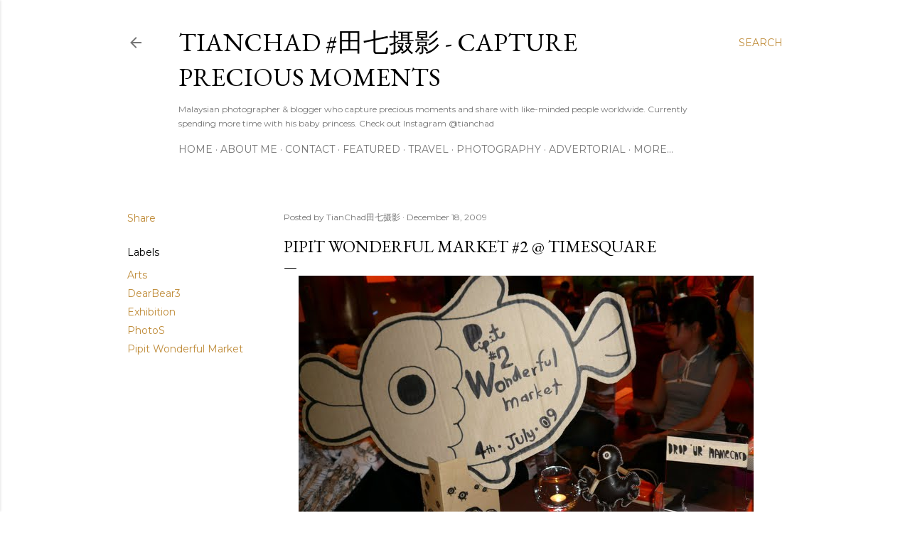

--- FILE ---
content_type: text/html; charset=UTF-8
request_url: https://www.tianchad.com/2009/12/pipit-wonderful-market-2-timesquare.html?m=1
body_size: 103948
content:
<!DOCTYPE html>
<html dir='ltr' lang='en'>
<head>
<meta content='width=device-width, initial-scale=1' name='viewport'/>
<title>Pipit Wonderful Market #2 @ TimeSquare</title>
<meta content='text/html; charset=UTF-8' http-equiv='Content-Type'/>
<!-- Chrome, Firefox OS and Opera -->
<meta content='#ffffff' name='theme-color'/>
<!-- Windows Phone -->
<meta content='#ffffff' name='msapplication-navbutton-color'/>
<meta content='blogger' name='generator'/>
<link href='https://www.tianchad.com/favicon.ico' rel='icon' type='image/x-icon'/>
<link href='https://www.tianchad.com/2009/12/pipit-wonderful-market-2-timesquare.html' rel='canonical'/>
<link rel="alternate" type="application/atom+xml" title="TianChad #田七摄影 - Capture Precious Moments - Atom" href="https://www.tianchad.com/feeds/posts/default" />
<link rel="alternate" type="application/rss+xml" title="TianChad #田七摄影 - Capture Precious Moments - RSS" href="https://www.tianchad.com/feeds/posts/default?alt=rss" />
<link rel="service.post" type="application/atom+xml" title="TianChad #田七摄影 - Capture Precious Moments - Atom" href="https://www.blogger.com/feeds/1710396518790963014/posts/default" />

<link rel="alternate" type="application/atom+xml" title="TianChad #田七摄影 - Capture Precious Moments - Atom" href="https://www.tianchad.com/feeds/5822140786622108469/comments/default" />
<!--Can't find substitution for tag [blog.ieCssRetrofitLinks]-->
<link href='https://blogger.googleusercontent.com/img/b/R29vZ2xl/AVvXsEhfdP-QqWEPaWVRTV00xNqCYtn7nKvJshmKKc8uEnv3uMdZ4CSC15CDuy9YklZ6I3MxNWLpVevVWFdUEh83zcADtUNnapWWsiuLIf1pPs0_cpm32e964Nn5mcQQLV1mAH-OEyYSSuLclw/' rel='image_src'/>
<meta content='https://www.tianchad.com/2009/12/pipit-wonderful-market-2-timesquare.html' property='og:url'/>
<meta content='Pipit Wonderful Market #2 @ TimeSquare' property='og:title'/>
<meta content='Tian Chad, an awards winning Malaysian lifestyle &amp; travel blogger sharing his journey through photographs and motion pictures. More on IG @tianchad' property='og:description'/>
<meta content='https://blogger.googleusercontent.com/img/b/R29vZ2xl/AVvXsEhfdP-QqWEPaWVRTV00xNqCYtn7nKvJshmKKc8uEnv3uMdZ4CSC15CDuy9YklZ6I3MxNWLpVevVWFdUEh83zcADtUNnapWWsiuLIf1pPs0_cpm32e964Nn5mcQQLV1mAH-OEyYSSuLclw/w1200-h630-p-k-no-nu/' property='og:image'/>
<style type='text/css'>@font-face{font-family:'EB Garamond';font-style:normal;font-weight:400;font-display:swap;src:url(//fonts.gstatic.com/s/ebgaramond/v32/SlGDmQSNjdsmc35JDF1K5E55YMjF_7DPuGi-6_RkCY9_WamXgHlIbvw.woff2)format('woff2');unicode-range:U+0460-052F,U+1C80-1C8A,U+20B4,U+2DE0-2DFF,U+A640-A69F,U+FE2E-FE2F;}@font-face{font-family:'EB Garamond';font-style:normal;font-weight:400;font-display:swap;src:url(//fonts.gstatic.com/s/ebgaramond/v32/SlGDmQSNjdsmc35JDF1K5E55YMjF_7DPuGi-6_RkAI9_WamXgHlIbvw.woff2)format('woff2');unicode-range:U+0301,U+0400-045F,U+0490-0491,U+04B0-04B1,U+2116;}@font-face{font-family:'EB Garamond';font-style:normal;font-weight:400;font-display:swap;src:url(//fonts.gstatic.com/s/ebgaramond/v32/SlGDmQSNjdsmc35JDF1K5E55YMjF_7DPuGi-6_RkCI9_WamXgHlIbvw.woff2)format('woff2');unicode-range:U+1F00-1FFF;}@font-face{font-family:'EB Garamond';font-style:normal;font-weight:400;font-display:swap;src:url(//fonts.gstatic.com/s/ebgaramond/v32/SlGDmQSNjdsmc35JDF1K5E55YMjF_7DPuGi-6_RkB49_WamXgHlIbvw.woff2)format('woff2');unicode-range:U+0370-0377,U+037A-037F,U+0384-038A,U+038C,U+038E-03A1,U+03A3-03FF;}@font-face{font-family:'EB Garamond';font-style:normal;font-weight:400;font-display:swap;src:url(//fonts.gstatic.com/s/ebgaramond/v32/SlGDmQSNjdsmc35JDF1K5E55YMjF_7DPuGi-6_RkC49_WamXgHlIbvw.woff2)format('woff2');unicode-range:U+0102-0103,U+0110-0111,U+0128-0129,U+0168-0169,U+01A0-01A1,U+01AF-01B0,U+0300-0301,U+0303-0304,U+0308-0309,U+0323,U+0329,U+1EA0-1EF9,U+20AB;}@font-face{font-family:'EB Garamond';font-style:normal;font-weight:400;font-display:swap;src:url(//fonts.gstatic.com/s/ebgaramond/v32/SlGDmQSNjdsmc35JDF1K5E55YMjF_7DPuGi-6_RkCo9_WamXgHlIbvw.woff2)format('woff2');unicode-range:U+0100-02BA,U+02BD-02C5,U+02C7-02CC,U+02CE-02D7,U+02DD-02FF,U+0304,U+0308,U+0329,U+1D00-1DBF,U+1E00-1E9F,U+1EF2-1EFF,U+2020,U+20A0-20AB,U+20AD-20C0,U+2113,U+2C60-2C7F,U+A720-A7FF;}@font-face{font-family:'EB Garamond';font-style:normal;font-weight:400;font-display:swap;src:url(//fonts.gstatic.com/s/ebgaramond/v32/SlGDmQSNjdsmc35JDF1K5E55YMjF_7DPuGi-6_RkBI9_WamXgHlI.woff2)format('woff2');unicode-range:U+0000-00FF,U+0131,U+0152-0153,U+02BB-02BC,U+02C6,U+02DA,U+02DC,U+0304,U+0308,U+0329,U+2000-206F,U+20AC,U+2122,U+2191,U+2193,U+2212,U+2215,U+FEFF,U+FFFD;}@font-face{font-family:'Lora';font-style:normal;font-weight:400;font-display:swap;src:url(//fonts.gstatic.com/s/lora/v37/0QI6MX1D_JOuGQbT0gvTJPa787weuxJMkq18ndeYxZ2JTg.woff2)format('woff2');unicode-range:U+0460-052F,U+1C80-1C8A,U+20B4,U+2DE0-2DFF,U+A640-A69F,U+FE2E-FE2F;}@font-face{font-family:'Lora';font-style:normal;font-weight:400;font-display:swap;src:url(//fonts.gstatic.com/s/lora/v37/0QI6MX1D_JOuGQbT0gvTJPa787weuxJFkq18ndeYxZ2JTg.woff2)format('woff2');unicode-range:U+0301,U+0400-045F,U+0490-0491,U+04B0-04B1,U+2116;}@font-face{font-family:'Lora';font-style:normal;font-weight:400;font-display:swap;src:url(//fonts.gstatic.com/s/lora/v37/0QI6MX1D_JOuGQbT0gvTJPa787weuxI9kq18ndeYxZ2JTg.woff2)format('woff2');unicode-range:U+0302-0303,U+0305,U+0307-0308,U+0310,U+0312,U+0315,U+031A,U+0326-0327,U+032C,U+032F-0330,U+0332-0333,U+0338,U+033A,U+0346,U+034D,U+0391-03A1,U+03A3-03A9,U+03B1-03C9,U+03D1,U+03D5-03D6,U+03F0-03F1,U+03F4-03F5,U+2016-2017,U+2034-2038,U+203C,U+2040,U+2043,U+2047,U+2050,U+2057,U+205F,U+2070-2071,U+2074-208E,U+2090-209C,U+20D0-20DC,U+20E1,U+20E5-20EF,U+2100-2112,U+2114-2115,U+2117-2121,U+2123-214F,U+2190,U+2192,U+2194-21AE,U+21B0-21E5,U+21F1-21F2,U+21F4-2211,U+2213-2214,U+2216-22FF,U+2308-230B,U+2310,U+2319,U+231C-2321,U+2336-237A,U+237C,U+2395,U+239B-23B7,U+23D0,U+23DC-23E1,U+2474-2475,U+25AF,U+25B3,U+25B7,U+25BD,U+25C1,U+25CA,U+25CC,U+25FB,U+266D-266F,U+27C0-27FF,U+2900-2AFF,U+2B0E-2B11,U+2B30-2B4C,U+2BFE,U+3030,U+FF5B,U+FF5D,U+1D400-1D7FF,U+1EE00-1EEFF;}@font-face{font-family:'Lora';font-style:normal;font-weight:400;font-display:swap;src:url(//fonts.gstatic.com/s/lora/v37/0QI6MX1D_JOuGQbT0gvTJPa787weuxIvkq18ndeYxZ2JTg.woff2)format('woff2');unicode-range:U+0001-000C,U+000E-001F,U+007F-009F,U+20DD-20E0,U+20E2-20E4,U+2150-218F,U+2190,U+2192,U+2194-2199,U+21AF,U+21E6-21F0,U+21F3,U+2218-2219,U+2299,U+22C4-22C6,U+2300-243F,U+2440-244A,U+2460-24FF,U+25A0-27BF,U+2800-28FF,U+2921-2922,U+2981,U+29BF,U+29EB,U+2B00-2BFF,U+4DC0-4DFF,U+FFF9-FFFB,U+10140-1018E,U+10190-1019C,U+101A0,U+101D0-101FD,U+102E0-102FB,U+10E60-10E7E,U+1D2C0-1D2D3,U+1D2E0-1D37F,U+1F000-1F0FF,U+1F100-1F1AD,U+1F1E6-1F1FF,U+1F30D-1F30F,U+1F315,U+1F31C,U+1F31E,U+1F320-1F32C,U+1F336,U+1F378,U+1F37D,U+1F382,U+1F393-1F39F,U+1F3A7-1F3A8,U+1F3AC-1F3AF,U+1F3C2,U+1F3C4-1F3C6,U+1F3CA-1F3CE,U+1F3D4-1F3E0,U+1F3ED,U+1F3F1-1F3F3,U+1F3F5-1F3F7,U+1F408,U+1F415,U+1F41F,U+1F426,U+1F43F,U+1F441-1F442,U+1F444,U+1F446-1F449,U+1F44C-1F44E,U+1F453,U+1F46A,U+1F47D,U+1F4A3,U+1F4B0,U+1F4B3,U+1F4B9,U+1F4BB,U+1F4BF,U+1F4C8-1F4CB,U+1F4D6,U+1F4DA,U+1F4DF,U+1F4E3-1F4E6,U+1F4EA-1F4ED,U+1F4F7,U+1F4F9-1F4FB,U+1F4FD-1F4FE,U+1F503,U+1F507-1F50B,U+1F50D,U+1F512-1F513,U+1F53E-1F54A,U+1F54F-1F5FA,U+1F610,U+1F650-1F67F,U+1F687,U+1F68D,U+1F691,U+1F694,U+1F698,U+1F6AD,U+1F6B2,U+1F6B9-1F6BA,U+1F6BC,U+1F6C6-1F6CF,U+1F6D3-1F6D7,U+1F6E0-1F6EA,U+1F6F0-1F6F3,U+1F6F7-1F6FC,U+1F700-1F7FF,U+1F800-1F80B,U+1F810-1F847,U+1F850-1F859,U+1F860-1F887,U+1F890-1F8AD,U+1F8B0-1F8BB,U+1F8C0-1F8C1,U+1F900-1F90B,U+1F93B,U+1F946,U+1F984,U+1F996,U+1F9E9,U+1FA00-1FA6F,U+1FA70-1FA7C,U+1FA80-1FA89,U+1FA8F-1FAC6,U+1FACE-1FADC,U+1FADF-1FAE9,U+1FAF0-1FAF8,U+1FB00-1FBFF;}@font-face{font-family:'Lora';font-style:normal;font-weight:400;font-display:swap;src:url(//fonts.gstatic.com/s/lora/v37/0QI6MX1D_JOuGQbT0gvTJPa787weuxJOkq18ndeYxZ2JTg.woff2)format('woff2');unicode-range:U+0102-0103,U+0110-0111,U+0128-0129,U+0168-0169,U+01A0-01A1,U+01AF-01B0,U+0300-0301,U+0303-0304,U+0308-0309,U+0323,U+0329,U+1EA0-1EF9,U+20AB;}@font-face{font-family:'Lora';font-style:normal;font-weight:400;font-display:swap;src:url(//fonts.gstatic.com/s/lora/v37/0QI6MX1D_JOuGQbT0gvTJPa787weuxJPkq18ndeYxZ2JTg.woff2)format('woff2');unicode-range:U+0100-02BA,U+02BD-02C5,U+02C7-02CC,U+02CE-02D7,U+02DD-02FF,U+0304,U+0308,U+0329,U+1D00-1DBF,U+1E00-1E9F,U+1EF2-1EFF,U+2020,U+20A0-20AB,U+20AD-20C0,U+2113,U+2C60-2C7F,U+A720-A7FF;}@font-face{font-family:'Lora';font-style:normal;font-weight:400;font-display:swap;src:url(//fonts.gstatic.com/s/lora/v37/0QI6MX1D_JOuGQbT0gvTJPa787weuxJBkq18ndeYxZ0.woff2)format('woff2');unicode-range:U+0000-00FF,U+0131,U+0152-0153,U+02BB-02BC,U+02C6,U+02DA,U+02DC,U+0304,U+0308,U+0329,U+2000-206F,U+20AC,U+2122,U+2191,U+2193,U+2212,U+2215,U+FEFF,U+FFFD;}@font-face{font-family:'Montserrat';font-style:normal;font-weight:400;font-display:swap;src:url(//fonts.gstatic.com/s/montserrat/v31/JTUSjIg1_i6t8kCHKm459WRhyyTh89ZNpQ.woff2)format('woff2');unicode-range:U+0460-052F,U+1C80-1C8A,U+20B4,U+2DE0-2DFF,U+A640-A69F,U+FE2E-FE2F;}@font-face{font-family:'Montserrat';font-style:normal;font-weight:400;font-display:swap;src:url(//fonts.gstatic.com/s/montserrat/v31/JTUSjIg1_i6t8kCHKm459W1hyyTh89ZNpQ.woff2)format('woff2');unicode-range:U+0301,U+0400-045F,U+0490-0491,U+04B0-04B1,U+2116;}@font-face{font-family:'Montserrat';font-style:normal;font-weight:400;font-display:swap;src:url(//fonts.gstatic.com/s/montserrat/v31/JTUSjIg1_i6t8kCHKm459WZhyyTh89ZNpQ.woff2)format('woff2');unicode-range:U+0102-0103,U+0110-0111,U+0128-0129,U+0168-0169,U+01A0-01A1,U+01AF-01B0,U+0300-0301,U+0303-0304,U+0308-0309,U+0323,U+0329,U+1EA0-1EF9,U+20AB;}@font-face{font-family:'Montserrat';font-style:normal;font-weight:400;font-display:swap;src:url(//fonts.gstatic.com/s/montserrat/v31/JTUSjIg1_i6t8kCHKm459WdhyyTh89ZNpQ.woff2)format('woff2');unicode-range:U+0100-02BA,U+02BD-02C5,U+02C7-02CC,U+02CE-02D7,U+02DD-02FF,U+0304,U+0308,U+0329,U+1D00-1DBF,U+1E00-1E9F,U+1EF2-1EFF,U+2020,U+20A0-20AB,U+20AD-20C0,U+2113,U+2C60-2C7F,U+A720-A7FF;}@font-face{font-family:'Montserrat';font-style:normal;font-weight:400;font-display:swap;src:url(//fonts.gstatic.com/s/montserrat/v31/JTUSjIg1_i6t8kCHKm459WlhyyTh89Y.woff2)format('woff2');unicode-range:U+0000-00FF,U+0131,U+0152-0153,U+02BB-02BC,U+02C6,U+02DA,U+02DC,U+0304,U+0308,U+0329,U+2000-206F,U+20AC,U+2122,U+2191,U+2193,U+2212,U+2215,U+FEFF,U+FFFD;}@font-face{font-family:'Montserrat';font-style:normal;font-weight:700;font-display:swap;src:url(//fonts.gstatic.com/s/montserrat/v31/JTUSjIg1_i6t8kCHKm459WRhyyTh89ZNpQ.woff2)format('woff2');unicode-range:U+0460-052F,U+1C80-1C8A,U+20B4,U+2DE0-2DFF,U+A640-A69F,U+FE2E-FE2F;}@font-face{font-family:'Montserrat';font-style:normal;font-weight:700;font-display:swap;src:url(//fonts.gstatic.com/s/montserrat/v31/JTUSjIg1_i6t8kCHKm459W1hyyTh89ZNpQ.woff2)format('woff2');unicode-range:U+0301,U+0400-045F,U+0490-0491,U+04B0-04B1,U+2116;}@font-face{font-family:'Montserrat';font-style:normal;font-weight:700;font-display:swap;src:url(//fonts.gstatic.com/s/montserrat/v31/JTUSjIg1_i6t8kCHKm459WZhyyTh89ZNpQ.woff2)format('woff2');unicode-range:U+0102-0103,U+0110-0111,U+0128-0129,U+0168-0169,U+01A0-01A1,U+01AF-01B0,U+0300-0301,U+0303-0304,U+0308-0309,U+0323,U+0329,U+1EA0-1EF9,U+20AB;}@font-face{font-family:'Montserrat';font-style:normal;font-weight:700;font-display:swap;src:url(//fonts.gstatic.com/s/montserrat/v31/JTUSjIg1_i6t8kCHKm459WdhyyTh89ZNpQ.woff2)format('woff2');unicode-range:U+0100-02BA,U+02BD-02C5,U+02C7-02CC,U+02CE-02D7,U+02DD-02FF,U+0304,U+0308,U+0329,U+1D00-1DBF,U+1E00-1E9F,U+1EF2-1EFF,U+2020,U+20A0-20AB,U+20AD-20C0,U+2113,U+2C60-2C7F,U+A720-A7FF;}@font-face{font-family:'Montserrat';font-style:normal;font-weight:700;font-display:swap;src:url(//fonts.gstatic.com/s/montserrat/v31/JTUSjIg1_i6t8kCHKm459WlhyyTh89Y.woff2)format('woff2');unicode-range:U+0000-00FF,U+0131,U+0152-0153,U+02BB-02BC,U+02C6,U+02DA,U+02DC,U+0304,U+0308,U+0329,U+2000-206F,U+20AC,U+2122,U+2191,U+2193,U+2212,U+2215,U+FEFF,U+FFFD;}</style>
<style id='page-skin-1' type='text/css'><!--
/*! normalize.css v3.0.1 | MIT License | git.io/normalize */html{font-family:sans-serif;-ms-text-size-adjust:100%;-webkit-text-size-adjust:100%}body{margin:0}article,aside,details,figcaption,figure,footer,header,hgroup,main,nav,section,summary{display:block}audio,canvas,progress,video{display:inline-block;vertical-align:baseline}audio:not([controls]){display:none;height:0}[hidden],template{display:none}a{background:transparent}a:active,a:hover{outline:0}abbr[title]{border-bottom:1px dotted}b,strong{font-weight:bold}dfn{font-style:italic}h1{font-size:2em;margin:.67em 0}mark{background:#ff0;color:#000}small{font-size:80%}sub,sup{font-size:75%;line-height:0;position:relative;vertical-align:baseline}sup{top:-0.5em}sub{bottom:-0.25em}img{border:0}svg:not(:root){overflow:hidden}figure{margin:1em 40px}hr{-moz-box-sizing:content-box;box-sizing:content-box;height:0}pre{overflow:auto}code,kbd,pre,samp{font-family:monospace,monospace;font-size:1em}button,input,optgroup,select,textarea{color:inherit;font:inherit;margin:0}button{overflow:visible}button,select{text-transform:none}button,html input[type="button"],input[type="reset"],input[type="submit"]{-webkit-appearance:button;cursor:pointer}button[disabled],html input[disabled]{cursor:default}button::-moz-focus-inner,input::-moz-focus-inner{border:0;padding:0}input{line-height:normal}input[type="checkbox"],input[type="radio"]{box-sizing:border-box;padding:0}input[type="number"]::-webkit-inner-spin-button,input[type="number"]::-webkit-outer-spin-button{height:auto}input[type="search"]{-webkit-appearance:textfield;-moz-box-sizing:content-box;-webkit-box-sizing:content-box;box-sizing:content-box}input[type="search"]::-webkit-search-cancel-button,input[type="search"]::-webkit-search-decoration{-webkit-appearance:none}fieldset{border:1px solid #c0c0c0;margin:0 2px;padding:.35em .625em .75em}legend{border:0;padding:0}textarea{overflow:auto}optgroup{font-weight:bold}table{border-collapse:collapse;border-spacing:0}td,th{padding:0}
/*!************************************************
* Blogger Template Style
* Name: Soho
**************************************************/
body{
overflow-wrap:break-word;
word-break:break-word;
word-wrap:break-word
}
.hidden{
display:none
}
.invisible{
visibility:hidden
}
.container::after,.float-container::after{
clear:both;
content:"";
display:table
}
.clearboth{
clear:both
}
#comments .comment .comment-actions,.subscribe-popup .FollowByEmail .follow-by-email-submit{
background:0 0;
border:0;
box-shadow:none;
color:#bf8b38;
cursor:pointer;
font-size:14px;
font-weight:700;
outline:0;
text-decoration:none;
text-transform:uppercase;
width:auto
}
.dim-overlay{
background-color:rgba(0,0,0,.54);
height:100vh;
left:0;
position:fixed;
top:0;
width:100%
}
#sharing-dim-overlay{
background-color:transparent
}
input::-ms-clear{
display:none
}
.blogger-logo,.svg-icon-24.blogger-logo{
fill:#ff9800;
opacity:1
}
.loading-spinner-large{
-webkit-animation:mspin-rotate 1.568s infinite linear;
animation:mspin-rotate 1.568s infinite linear;
height:48px;
overflow:hidden;
position:absolute;
width:48px;
z-index:200
}
.loading-spinner-large>div{
-webkit-animation:mspin-revrot 5332ms infinite steps(4);
animation:mspin-revrot 5332ms infinite steps(4)
}
.loading-spinner-large>div>div{
-webkit-animation:mspin-singlecolor-large-film 1333ms infinite steps(81);
animation:mspin-singlecolor-large-film 1333ms infinite steps(81);
background-size:100%;
height:48px;
width:3888px
}
.mspin-black-large>div>div,.mspin-grey_54-large>div>div{
background-image:url(https://www.blogblog.com/indie/mspin_black_large.svg)
}
.mspin-white-large>div>div{
background-image:url(https://www.blogblog.com/indie/mspin_white_large.svg)
}
.mspin-grey_54-large{
opacity:.54
}
@-webkit-keyframes mspin-singlecolor-large-film{
from{
-webkit-transform:translateX(0);
transform:translateX(0)
}
to{
-webkit-transform:translateX(-3888px);
transform:translateX(-3888px)
}
}
@keyframes mspin-singlecolor-large-film{
from{
-webkit-transform:translateX(0);
transform:translateX(0)
}
to{
-webkit-transform:translateX(-3888px);
transform:translateX(-3888px)
}
}
@-webkit-keyframes mspin-rotate{
from{
-webkit-transform:rotate(0);
transform:rotate(0)
}
to{
-webkit-transform:rotate(360deg);
transform:rotate(360deg)
}
}
@keyframes mspin-rotate{
from{
-webkit-transform:rotate(0);
transform:rotate(0)
}
to{
-webkit-transform:rotate(360deg);
transform:rotate(360deg)
}
}
@-webkit-keyframes mspin-revrot{
from{
-webkit-transform:rotate(0);
transform:rotate(0)
}
to{
-webkit-transform:rotate(-360deg);
transform:rotate(-360deg)
}
}
@keyframes mspin-revrot{
from{
-webkit-transform:rotate(0);
transform:rotate(0)
}
to{
-webkit-transform:rotate(-360deg);
transform:rotate(-360deg)
}
}
.skip-navigation{
background-color:#fff;
box-sizing:border-box;
color:#000;
display:block;
height:0;
left:0;
line-height:50px;
overflow:hidden;
padding-top:0;
position:fixed;
text-align:center;
top:0;
-webkit-transition:box-shadow .3s,height .3s,padding-top .3s;
transition:box-shadow .3s,height .3s,padding-top .3s;
width:100%;
z-index:900
}
.skip-navigation:focus{
box-shadow:0 4px 5px 0 rgba(0,0,0,.14),0 1px 10px 0 rgba(0,0,0,.12),0 2px 4px -1px rgba(0,0,0,.2);
height:50px
}
#main{
outline:0
}
.main-heading{
position:absolute;
clip:rect(1px,1px,1px,1px);
padding:0;
border:0;
height:1px;
width:1px;
overflow:hidden
}
.Attribution{
margin-top:1em;
text-align:center
}
.Attribution .blogger img,.Attribution .blogger svg{
vertical-align:bottom
}
.Attribution .blogger img{
margin-right:.5em
}
.Attribution div{
line-height:24px;
margin-top:.5em
}
.Attribution .copyright,.Attribution .image-attribution{
font-size:.7em;
margin-top:1.5em
}
.BLOG_mobile_video_class{
display:none
}
.bg-photo{
background-attachment:scroll!important
}
body .CSS_LIGHTBOX{
z-index:900
}
.extendable .show-less,.extendable .show-more{
border-color:#bf8b38;
color:#bf8b38;
margin-top:8px
}
.extendable .show-less.hidden,.extendable .show-more.hidden{
display:none
}
.inline-ad{
display:none;
max-width:100%;
overflow:hidden
}
.adsbygoogle{
display:block
}
#cookieChoiceInfo{
bottom:0;
top:auto
}
iframe.b-hbp-video{
border:0
}
.post-body img{
max-width:100%
}
.post-body iframe{
max-width:100%
}
.post-body a[imageanchor="1"]{
display:inline-block
}
.byline{
margin-right:1em
}
.byline:last-child{
margin-right:0
}
.link-copied-dialog{
max-width:520px;
outline:0
}
.link-copied-dialog .modal-dialog-buttons{
margin-top:8px
}
.link-copied-dialog .goog-buttonset-default{
background:0 0;
border:0
}
.link-copied-dialog .goog-buttonset-default:focus{
outline:0
}
.paging-control-container{
margin-bottom:16px
}
.paging-control-container .paging-control{
display:inline-block
}
.paging-control-container .comment-range-text::after,.paging-control-container .paging-control{
color:#bf8b38
}
.paging-control-container .comment-range-text,.paging-control-container .paging-control{
margin-right:8px
}
.paging-control-container .comment-range-text::after,.paging-control-container .paging-control::after{
content:"\b7";
cursor:default;
padding-left:8px;
pointer-events:none
}
.paging-control-container .comment-range-text:last-child::after,.paging-control-container .paging-control:last-child::after{
content:none
}
.byline.reactions iframe{
height:20px
}
.b-notification{
color:#000;
background-color:#fff;
border-bottom:solid 1px #000;
box-sizing:border-box;
padding:16px 32px;
text-align:center
}
.b-notification.visible{
-webkit-transition:margin-top .3s cubic-bezier(.4,0,.2,1);
transition:margin-top .3s cubic-bezier(.4,0,.2,1)
}
.b-notification.invisible{
position:absolute
}
.b-notification-close{
position:absolute;
right:8px;
top:8px
}
.no-posts-message{
line-height:40px;
text-align:center
}
@media screen and (max-width:1162px){
body.item-view .post-body a[imageanchor="1"][style*="float: left;"],body.item-view .post-body a[imageanchor="1"][style*="float: right;"]{
float:none!important;
clear:none!important
}
body.item-view .post-body a[imageanchor="1"] img{
display:block;
height:auto;
margin:0 auto
}
body.item-view .post-body>.separator:first-child>a[imageanchor="1"]:first-child{
margin-top:20px
}
.post-body a[imageanchor]{
display:block
}
body.item-view .post-body a[imageanchor="1"]{
margin-left:0!important;
margin-right:0!important
}
body.item-view .post-body a[imageanchor="1"]+a[imageanchor="1"]{
margin-top:16px
}
}
.item-control{
display:none
}
#comments{
border-top:1px dashed rgba(0,0,0,.54);
margin-top:20px;
padding:20px
}
#comments .comment-thread ol{
margin:0;
padding-left:0;
padding-left:0
}
#comments .comment .comment-replybox-single,#comments .comment-thread .comment-replies{
margin-left:60px
}
#comments .comment-thread .thread-count{
display:none
}
#comments .comment{
list-style-type:none;
padding:0 0 30px;
position:relative
}
#comments .comment .comment{
padding-bottom:8px
}
.comment .avatar-image-container{
position:absolute
}
.comment .avatar-image-container img{
border-radius:50%
}
.avatar-image-container svg,.comment .avatar-image-container .avatar-icon{
border-radius:50%;
border:solid 1px #000000;
box-sizing:border-box;
fill:#000000;
height:35px;
margin:0;
padding:7px;
width:35px
}
.comment .comment-block{
margin-top:10px;
margin-left:60px;
padding-bottom:0
}
#comments .comment-author-header-wrapper{
margin-left:40px
}
#comments .comment .thread-expanded .comment-block{
padding-bottom:20px
}
#comments .comment .comment-header .user,#comments .comment .comment-header .user a{
color:#000000;
font-style:normal;
font-weight:700
}
#comments .comment .comment-actions{
bottom:0;
margin-bottom:15px;
position:absolute
}
#comments .comment .comment-actions>*{
margin-right:8px
}
#comments .comment .comment-header .datetime{
bottom:0;
color:rgba(0, 0, 0, 0.54);
display:inline-block;
font-size:13px;
font-style:italic;
margin-left:8px
}
#comments .comment .comment-footer .comment-timestamp a,#comments .comment .comment-header .datetime a{
color:rgba(0, 0, 0, 0.54)
}
#comments .comment .comment-content,.comment .comment-body{
margin-top:12px;
word-break:break-word
}
.comment-body{
margin-bottom:12px
}
#comments.embed[data-num-comments="0"]{
border:0;
margin-top:0;
padding-top:0
}
#comments.embed[data-num-comments="0"] #comment-post-message,#comments.embed[data-num-comments="0"] div.comment-form>p,#comments.embed[data-num-comments="0"] p.comment-footer{
display:none
}
#comment-editor-src{
display:none
}
.comments .comments-content .loadmore.loaded{
max-height:0;
opacity:0;
overflow:hidden
}
.extendable .remaining-items{
height:0;
overflow:hidden;
-webkit-transition:height .3s cubic-bezier(.4,0,.2,1);
transition:height .3s cubic-bezier(.4,0,.2,1)
}
.extendable .remaining-items.expanded{
height:auto
}
.svg-icon-24,.svg-icon-24-button{
cursor:pointer;
height:24px;
width:24px;
min-width:24px
}
.touch-icon{
margin:-12px;
padding:12px
}
.touch-icon:active,.touch-icon:focus{
background-color:rgba(153,153,153,.4);
border-radius:50%
}
svg:not(:root).touch-icon{
overflow:visible
}
html[dir=rtl] .rtl-reversible-icon{
-webkit-transform:scaleX(-1);
-ms-transform:scaleX(-1);
transform:scaleX(-1)
}
.svg-icon-24-button,.touch-icon-button{
background:0 0;
border:0;
margin:0;
outline:0;
padding:0
}
.touch-icon-button .touch-icon:active,.touch-icon-button .touch-icon:focus{
background-color:transparent
}
.touch-icon-button:active .touch-icon,.touch-icon-button:focus .touch-icon{
background-color:rgba(153,153,153,.4);
border-radius:50%
}
.Profile .default-avatar-wrapper .avatar-icon{
border-radius:50%;
border:solid 1px #000000;
box-sizing:border-box;
fill:#000000;
margin:0
}
.Profile .individual .default-avatar-wrapper .avatar-icon{
padding:25px
}
.Profile .individual .avatar-icon,.Profile .individual .profile-img{
height:120px;
width:120px
}
.Profile .team .default-avatar-wrapper .avatar-icon{
padding:8px
}
.Profile .team .avatar-icon,.Profile .team .default-avatar-wrapper,.Profile .team .profile-img{
height:40px;
width:40px
}
.snippet-container{
margin:0;
position:relative;
overflow:hidden
}
.snippet-fade{
bottom:0;
box-sizing:border-box;
position:absolute;
width:96px
}
.snippet-fade{
right:0
}
.snippet-fade:after{
content:"\2026"
}
.snippet-fade:after{
float:right
}
.centered-top-container.sticky{
left:0;
position:fixed;
right:0;
top:0;
width:auto;
z-index:50;
-webkit-transition-property:opacity,-webkit-transform;
transition-property:opacity,-webkit-transform;
transition-property:transform,opacity;
transition-property:transform,opacity,-webkit-transform;
-webkit-transition-duration:.2s;
transition-duration:.2s;
-webkit-transition-timing-function:cubic-bezier(.4,0,.2,1);
transition-timing-function:cubic-bezier(.4,0,.2,1)
}
.centered-top-placeholder{
display:none
}
.collapsed-header .centered-top-placeholder{
display:block
}
.centered-top-container .Header .replaced h1,.centered-top-placeholder .Header .replaced h1{
display:none
}
.centered-top-container.sticky .Header .replaced h1{
display:block
}
.centered-top-container.sticky .Header .header-widget{
background:0 0
}
.centered-top-container.sticky .Header .header-image-wrapper{
display:none
}
.centered-top-container img,.centered-top-placeholder img{
max-width:100%
}
.collapsible{
-webkit-transition:height .3s cubic-bezier(.4,0,.2,1);
transition:height .3s cubic-bezier(.4,0,.2,1)
}
.collapsible,.collapsible>summary{
display:block;
overflow:hidden
}
.collapsible>:not(summary){
display:none
}
.collapsible[open]>:not(summary){
display:block
}
.collapsible:focus,.collapsible>summary:focus{
outline:0
}
.collapsible>summary{
cursor:pointer;
display:block;
padding:0
}
.collapsible:focus>summary,.collapsible>summary:focus{
background-color:transparent
}
.collapsible>summary::-webkit-details-marker{
display:none
}
.collapsible-title{
-webkit-box-align:center;
-webkit-align-items:center;
-ms-flex-align:center;
align-items:center;
display:-webkit-box;
display:-webkit-flex;
display:-ms-flexbox;
display:flex
}
.collapsible-title .title{
-webkit-box-flex:1;
-webkit-flex:1 1 auto;
-ms-flex:1 1 auto;
flex:1 1 auto;
-webkit-box-ordinal-group:1;
-webkit-order:0;
-ms-flex-order:0;
order:0;
overflow:hidden;
text-overflow:ellipsis;
white-space:nowrap
}
.collapsible-title .chevron-down,.collapsible[open] .collapsible-title .chevron-up{
display:block
}
.collapsible-title .chevron-up,.collapsible[open] .collapsible-title .chevron-down{
display:none
}
.flat-button{
cursor:pointer;
display:inline-block;
font-weight:700;
text-transform:uppercase;
border-radius:2px;
padding:8px;
margin:-8px
}
.flat-icon-button{
background:0 0;
border:0;
margin:0;
outline:0;
padding:0;
margin:-12px;
padding:12px;
cursor:pointer;
box-sizing:content-box;
display:inline-block;
line-height:0
}
.flat-icon-button,.flat-icon-button .splash-wrapper{
border-radius:50%
}
.flat-icon-button .splash.animate{
-webkit-animation-duration:.3s;
animation-duration:.3s
}
.overflowable-container{
max-height:28px;
overflow:hidden;
position:relative
}
.overflow-button{
cursor:pointer
}
#overflowable-dim-overlay{
background:0 0
}
.overflow-popup{
box-shadow:0 2px 2px 0 rgba(0,0,0,.14),0 3px 1px -2px rgba(0,0,0,.2),0 1px 5px 0 rgba(0,0,0,.12);
background-color:#ffffff;
left:0;
max-width:calc(100% - 32px);
position:absolute;
top:0;
visibility:hidden;
z-index:101
}
.overflow-popup ul{
list-style:none
}
.overflow-popup .tabs li,.overflow-popup li{
display:block;
height:auto
}
.overflow-popup .tabs li{
padding-left:0;
padding-right:0
}
.overflow-button.hidden,.overflow-popup .tabs li.hidden,.overflow-popup li.hidden{
display:none
}
.search{
display:-webkit-box;
display:-webkit-flex;
display:-ms-flexbox;
display:flex;
line-height:24px;
width:24px
}
.search.focused{
width:100%
}
.search.focused .section{
width:100%
}
.search form{
z-index:101
}
.search h3{
display:none
}
.search form{
display:-webkit-box;
display:-webkit-flex;
display:-ms-flexbox;
display:flex;
-webkit-box-flex:1;
-webkit-flex:1 0 0;
-ms-flex:1 0 0px;
flex:1 0 0;
border-bottom:solid 1px transparent;
padding-bottom:8px
}
.search form>*{
display:none
}
.search.focused form>*{
display:block
}
.search .search-input label{
display:none
}
.centered-top-placeholder.cloned .search form{
z-index:30
}
.search.focused form{
border-color:rgba(0, 0, 0, 0.54);
position:relative;
width:auto
}
.collapsed-header .centered-top-container .search.focused form{
border-bottom-color:transparent
}
.search-expand{
-webkit-box-flex:0;
-webkit-flex:0 0 auto;
-ms-flex:0 0 auto;
flex:0 0 auto
}
.search-expand-text{
display:none
}
.search-close{
display:inline;
vertical-align:middle
}
.search-input{
-webkit-box-flex:1;
-webkit-flex:1 0 1px;
-ms-flex:1 0 1px;
flex:1 0 1px
}
.search-input input{
background:0 0;
border:0;
box-sizing:border-box;
color:rgba(0, 0, 0, 0.54);
display:inline-block;
outline:0;
width:calc(100% - 48px)
}
.search-input input.no-cursor{
color:transparent;
text-shadow:0 0 0 rgba(0, 0, 0, 0.54)
}
.collapsed-header .centered-top-container .search-action,.collapsed-header .centered-top-container .search-input input{
color:rgba(0, 0, 0, 0.54)
}
.collapsed-header .centered-top-container .search-input input.no-cursor{
color:transparent;
text-shadow:0 0 0 rgba(0, 0, 0, 0.54)
}
.collapsed-header .centered-top-container .search-input input.no-cursor:focus,.search-input input.no-cursor:focus{
outline:0
}
.search-focused>*{
visibility:hidden
}
.search-focused .search,.search-focused .search-icon{
visibility:visible
}
.search.focused .search-action{
display:block
}
.search.focused .search-action:disabled{
opacity:.3
}
.widget.Sharing .sharing-button{
display:none
}
.widget.Sharing .sharing-buttons li{
padding:0
}
.widget.Sharing .sharing-buttons li span{
display:none
}
.post-share-buttons{
position:relative
}
.centered-bottom .share-buttons .svg-icon-24,.share-buttons .svg-icon-24{
fill:#000000
}
.sharing-open.touch-icon-button:active .touch-icon,.sharing-open.touch-icon-button:focus .touch-icon{
background-color:transparent
}
.share-buttons{
background-color:#ffffff;
border-radius:2px;
box-shadow:0 2px 2px 0 rgba(0,0,0,.14),0 3px 1px -2px rgba(0,0,0,.2),0 1px 5px 0 rgba(0,0,0,.12);
color:#000000;
list-style:none;
margin:0;
padding:8px 0;
position:absolute;
top:-11px;
min-width:200px;
z-index:101
}
.share-buttons.hidden{
display:none
}
.sharing-button{
background:0 0;
border:0;
margin:0;
outline:0;
padding:0;
cursor:pointer
}
.share-buttons li{
margin:0;
height:48px
}
.share-buttons li:last-child{
margin-bottom:0
}
.share-buttons li .sharing-platform-button{
box-sizing:border-box;
cursor:pointer;
display:block;
height:100%;
margin-bottom:0;
padding:0 16px;
position:relative;
width:100%
}
.share-buttons li .sharing-platform-button:focus,.share-buttons li .sharing-platform-button:hover{
background-color:rgba(128,128,128,.1);
outline:0
}
.share-buttons li svg[class*=" sharing-"],.share-buttons li svg[class^=sharing-]{
position:absolute;
top:10px
}
.share-buttons li span.sharing-platform-button{
position:relative;
top:0
}
.share-buttons li .platform-sharing-text{
display:block;
font-size:16px;
line-height:48px;
white-space:nowrap
}
.share-buttons li .platform-sharing-text{
margin-left:56px
}
.sidebar-container{
background-color:#f7f7f7;
max-width:284px;
overflow-y:auto;
-webkit-transition-property:-webkit-transform;
transition-property:-webkit-transform;
transition-property:transform;
transition-property:transform,-webkit-transform;
-webkit-transition-duration:.3s;
transition-duration:.3s;
-webkit-transition-timing-function:cubic-bezier(0,0,.2,1);
transition-timing-function:cubic-bezier(0,0,.2,1);
width:284px;
z-index:101;
-webkit-overflow-scrolling:touch
}
.sidebar-container .navigation{
line-height:0;
padding:16px
}
.sidebar-container .sidebar-back{
cursor:pointer
}
.sidebar-container .widget{
background:0 0;
margin:0 16px;
padding:16px 0
}
.sidebar-container .widget .title{
color:rgba(0, 0, 0, 0.54);
margin:0
}
.sidebar-container .widget ul{
list-style:none;
margin:0;
padding:0
}
.sidebar-container .widget ul ul{
margin-left:1em
}
.sidebar-container .widget li{
font-size:16px;
line-height:normal
}
.sidebar-container .widget+.widget{
border-top:1px dashed rgba(0, 0, 0, 0.54)
}
.BlogArchive li{
margin:16px 0
}
.BlogArchive li:last-child{
margin-bottom:0
}
.Label li a{
display:inline-block
}
.BlogArchive .post-count,.Label .label-count{
float:right;
margin-left:.25em
}
.BlogArchive .post-count::before,.Label .label-count::before{
content:"("
}
.BlogArchive .post-count::after,.Label .label-count::after{
content:")"
}
.widget.Translate .skiptranslate>div{
display:block!important
}
.widget.Profile .profile-link{
display:-webkit-box;
display:-webkit-flex;
display:-ms-flexbox;
display:flex
}
.widget.Profile .team-member .default-avatar-wrapper,.widget.Profile .team-member .profile-img{
-webkit-box-flex:0;
-webkit-flex:0 0 auto;
-ms-flex:0 0 auto;
flex:0 0 auto;
margin-right:1em
}
.widget.Profile .individual .profile-link{
-webkit-box-orient:vertical;
-webkit-box-direction:normal;
-webkit-flex-direction:column;
-ms-flex-direction:column;
flex-direction:column
}
.widget.Profile .team .profile-link .profile-name{
-webkit-align-self:center;
-ms-flex-item-align:center;
align-self:center;
display:block;
-webkit-box-flex:1;
-webkit-flex:1 1 auto;
-ms-flex:1 1 auto;
flex:1 1 auto
}
.dim-overlay{
background-color:rgba(0,0,0,.54);
z-index:100
}
body.sidebar-visible{
overflow-y:hidden
}
@media screen and (max-width:1439px){
.sidebar-container{
bottom:0;
position:fixed;
top:0;
left:0;
right:auto
}
.sidebar-container.sidebar-invisible{
-webkit-transition-timing-function:cubic-bezier(.4,0,.6,1);
transition-timing-function:cubic-bezier(.4,0,.6,1)
}
html[dir=ltr] .sidebar-container.sidebar-invisible{
-webkit-transform:translateX(-284px);
-ms-transform:translateX(-284px);
transform:translateX(-284px)
}
html[dir=rtl] .sidebar-container.sidebar-invisible{
-webkit-transform:translateX(284px);
-ms-transform:translateX(284px);
transform:translateX(284px)
}
}
@media screen and (min-width:1440px){
.sidebar-container{
position:absolute;
top:0;
left:0;
right:auto
}
.sidebar-container .navigation{
display:none
}
}
.dialog{
box-shadow:0 2px 2px 0 rgba(0,0,0,.14),0 3px 1px -2px rgba(0,0,0,.2),0 1px 5px 0 rgba(0,0,0,.12);
background:#ffffff;
box-sizing:border-box;
color:#000000;
padding:30px;
position:fixed;
text-align:center;
width:calc(100% - 24px);
z-index:101
}
.dialog input[type=email],.dialog input[type=text]{
background-color:transparent;
border:0;
border-bottom:solid 1px rgba(0,0,0,.12);
color:#000000;
display:block;
font-family:EB Garamond, serif;
font-size:16px;
line-height:24px;
margin:auto;
padding-bottom:7px;
outline:0;
text-align:center;
width:100%
}
.dialog input[type=email]::-webkit-input-placeholder,.dialog input[type=text]::-webkit-input-placeholder{
color:#000000
}
.dialog input[type=email]::-moz-placeholder,.dialog input[type=text]::-moz-placeholder{
color:#000000
}
.dialog input[type=email]:-ms-input-placeholder,.dialog input[type=text]:-ms-input-placeholder{
color:#000000
}
.dialog input[type=email]::-ms-input-placeholder,.dialog input[type=text]::-ms-input-placeholder{
color:#000000
}
.dialog input[type=email]::placeholder,.dialog input[type=text]::placeholder{
color:#000000
}
.dialog input[type=email]:focus,.dialog input[type=text]:focus{
border-bottom:solid 2px #bf8b38;
padding-bottom:6px
}
.dialog input.no-cursor{
color:transparent;
text-shadow:0 0 0 #000000
}
.dialog input.no-cursor:focus{
outline:0
}
.dialog input.no-cursor:focus{
outline:0
}
.dialog input[type=submit]{
font-family:EB Garamond, serif
}
.dialog .goog-buttonset-default{
color:#bf8b38
}
.subscribe-popup{
max-width:364px
}
.subscribe-popup h3{
color:#000000;
font-size:1.8em;
margin-top:0
}
.subscribe-popup .FollowByEmail h3{
display:none
}
.subscribe-popup .FollowByEmail .follow-by-email-submit{
color:#bf8b38;
display:inline-block;
margin:0 auto;
margin-top:24px;
width:auto;
white-space:normal
}
.subscribe-popup .FollowByEmail .follow-by-email-submit:disabled{
cursor:default;
opacity:.3
}
@media (max-width:800px){
.blog-name div.widget.Subscribe{
margin-bottom:16px
}
body.item-view .blog-name div.widget.Subscribe{
margin:8px auto 16px auto;
width:100%
}
}
body#layout .bg-photo,body#layout .bg-photo-overlay{
display:none
}
body#layout .page_body{
padding:0;
position:relative;
top:0
}
body#layout .page{
display:inline-block;
left:inherit;
position:relative;
vertical-align:top;
width:540px
}
body#layout .centered{
max-width:954px
}
body#layout .navigation{
display:none
}
body#layout .sidebar-container{
display:inline-block;
width:40%
}
body#layout .hamburger-menu,body#layout .search{
display:none
}
body{
background-color:#ffffff;
color:#000000;
font:normal 400 20px EB Garamond, serif;
height:100%;
margin:0;
min-height:100vh
}
h1,h2,h3,h4,h5,h6{
font-weight:400
}
a{
color:#bf8b38;
text-decoration:none
}
.dim-overlay{
z-index:100
}
body.sidebar-visible .page_body{
overflow-y:scroll
}
.widget .title{
color:rgba(0, 0, 0, 0.54);
font:normal 400 12px Montserrat, sans-serif
}
.extendable .show-less,.extendable .show-more{
color:#bf8b38;
font:normal 400 12px Montserrat, sans-serif;
margin:12px -8px 0 -8px;
text-transform:uppercase
}
.footer .widget,.main .widget{
margin:50px 0
}
.main .widget .title{
text-transform:uppercase
}
.inline-ad{
display:block;
margin-top:50px
}
.adsbygoogle{
text-align:center
}
.page_body{
display:-webkit-box;
display:-webkit-flex;
display:-ms-flexbox;
display:flex;
-webkit-box-orient:vertical;
-webkit-box-direction:normal;
-webkit-flex-direction:column;
-ms-flex-direction:column;
flex-direction:column;
min-height:100vh;
position:relative;
z-index:20
}
.page_body>*{
-webkit-box-flex:0;
-webkit-flex:0 0 auto;
-ms-flex:0 0 auto;
flex:0 0 auto
}
.page_body>#footer{
margin-top:auto
}
.centered-bottom,.centered-top{
margin:0 32px;
max-width:100%
}
.centered-top{
padding-bottom:12px;
padding-top:12px
}
.sticky .centered-top{
padding-bottom:0;
padding-top:0
}
.centered-top-container,.centered-top-placeholder{
background:#ffffff
}
.centered-top{
display:-webkit-box;
display:-webkit-flex;
display:-ms-flexbox;
display:flex;
-webkit-flex-wrap:wrap;
-ms-flex-wrap:wrap;
flex-wrap:wrap;
-webkit-box-pack:justify;
-webkit-justify-content:space-between;
-ms-flex-pack:justify;
justify-content:space-between;
position:relative
}
.sticky .centered-top{
-webkit-flex-wrap:nowrap;
-ms-flex-wrap:nowrap;
flex-wrap:nowrap
}
.centered-top-container .svg-icon-24,.centered-top-placeholder .svg-icon-24{
fill:rgba(0, 0, 0, 0.54)
}
.back-button-container,.hamburger-menu-container{
-webkit-box-flex:0;
-webkit-flex:0 0 auto;
-ms-flex:0 0 auto;
flex:0 0 auto;
height:48px;
-webkit-box-ordinal-group:2;
-webkit-order:1;
-ms-flex-order:1;
order:1
}
.sticky .back-button-container,.sticky .hamburger-menu-container{
-webkit-box-ordinal-group:2;
-webkit-order:1;
-ms-flex-order:1;
order:1
}
.back-button,.hamburger-menu,.search-expand-icon{
cursor:pointer;
margin-top:0
}
.search{
-webkit-box-align:start;
-webkit-align-items:flex-start;
-ms-flex-align:start;
align-items:flex-start;
-webkit-box-flex:0;
-webkit-flex:0 0 auto;
-ms-flex:0 0 auto;
flex:0 0 auto;
height:48px;
margin-left:24px;
-webkit-box-ordinal-group:4;
-webkit-order:3;
-ms-flex-order:3;
order:3
}
.search,.search.focused{
width:auto
}
.search.focused{
position:static
}
.sticky .search{
display:none;
-webkit-box-ordinal-group:5;
-webkit-order:4;
-ms-flex-order:4;
order:4
}
.search .section{
right:0;
margin-top:12px;
position:absolute;
top:12px;
width:0
}
.sticky .search .section{
top:0
}
.search-expand{
background:0 0;
border:0;
margin:0;
outline:0;
padding:0;
color:#bf8b38;
cursor:pointer;
-webkit-box-flex:0;
-webkit-flex:0 0 auto;
-ms-flex:0 0 auto;
flex:0 0 auto;
font:normal 400 12px Montserrat, sans-serif;
text-transform:uppercase;
word-break:normal
}
.search.focused .search-expand{
visibility:hidden
}
.search .dim-overlay{
background:0 0
}
.search.focused .section{
max-width:400px
}
.search.focused form{
border-color:rgba(0, 0, 0, 0.54);
height:24px
}
.search.focused .search-input{
display:-webkit-box;
display:-webkit-flex;
display:-ms-flexbox;
display:flex;
-webkit-box-flex:1;
-webkit-flex:1 1 auto;
-ms-flex:1 1 auto;
flex:1 1 auto
}
.search-input input{
-webkit-box-flex:1;
-webkit-flex:1 1 auto;
-ms-flex:1 1 auto;
flex:1 1 auto;
font:normal 400 16px Montserrat, sans-serif
}
.search input[type=submit]{
display:none
}
.subscribe-section-container{
-webkit-box-flex:1;
-webkit-flex:1 0 auto;
-ms-flex:1 0 auto;
flex:1 0 auto;
margin-left:24px;
-webkit-box-ordinal-group:3;
-webkit-order:2;
-ms-flex-order:2;
order:2;
text-align:right
}
.sticky .subscribe-section-container{
-webkit-box-flex:0;
-webkit-flex:0 0 auto;
-ms-flex:0 0 auto;
flex:0 0 auto;
-webkit-box-ordinal-group:4;
-webkit-order:3;
-ms-flex-order:3;
order:3
}
.subscribe-button{
background:0 0;
border:0;
margin:0;
outline:0;
padding:0;
color:#bf8b38;
cursor:pointer;
display:inline-block;
font:normal 400 12px Montserrat, sans-serif;
line-height:48px;
margin:0;
text-transform:uppercase;
word-break:normal
}
.subscribe-popup h3{
color:rgba(0, 0, 0, 0.54);
font:normal 400 12px Montserrat, sans-serif;
margin-bottom:24px;
text-transform:uppercase
}
.subscribe-popup div.widget.FollowByEmail .follow-by-email-address{
color:#000000;
font:normal 400 12px Montserrat, sans-serif
}
.subscribe-popup div.widget.FollowByEmail .follow-by-email-submit{
color:#bf8b38;
font:normal 400 12px Montserrat, sans-serif;
margin-top:24px;
text-transform:uppercase
}
.blog-name{
-webkit-box-flex:1;
-webkit-flex:1 1 100%;
-ms-flex:1 1 100%;
flex:1 1 100%;
-webkit-box-ordinal-group:5;
-webkit-order:4;
-ms-flex-order:4;
order:4;
overflow:hidden
}
.sticky .blog-name{
-webkit-box-flex:1;
-webkit-flex:1 1 auto;
-ms-flex:1 1 auto;
flex:1 1 auto;
margin:0 12px;
-webkit-box-ordinal-group:3;
-webkit-order:2;
-ms-flex-order:2;
order:2
}
body.search-view .centered-top.search-focused .blog-name{
display:none
}
.widget.Header h1{
font:normal 400 18px EB Garamond, serif;
margin:0;
text-transform:uppercase
}
.widget.Header h1,.widget.Header h1 a{
color:#000000
}
.widget.Header p{
color:rgba(0, 0, 0, 0.54);
font:normal 400 12px Montserrat, sans-serif;
line-height:1.7
}
.sticky .widget.Header h1{
font-size:16px;
line-height:48px;
overflow:hidden;
overflow-wrap:normal;
text-overflow:ellipsis;
white-space:nowrap;
word-wrap:normal
}
.sticky .widget.Header p{
display:none
}
.sticky{
box-shadow:0 1px 3px rgba(0, 0, 0, 0.1)
}
#page_list_top .widget.PageList{
font:normal 400 14px Montserrat, sans-serif;
line-height:28px
}
#page_list_top .widget.PageList .title{
display:none
}
#page_list_top .widget.PageList .overflowable-contents{
overflow:hidden
}
#page_list_top .widget.PageList .overflowable-contents ul{
list-style:none;
margin:0;
padding:0
}
#page_list_top .widget.PageList .overflow-popup ul{
list-style:none;
margin:0;
padding:0 20px
}
#page_list_top .widget.PageList .overflowable-contents li{
display:inline-block
}
#page_list_top .widget.PageList .overflowable-contents li.hidden{
display:none
}
#page_list_top .widget.PageList .overflowable-contents li:not(:first-child):before{
color:rgba(0, 0, 0, 0.54);
content:"\b7"
}
#page_list_top .widget.PageList .overflow-button a,#page_list_top .widget.PageList .overflow-popup li a,#page_list_top .widget.PageList .overflowable-contents li a{
color:rgba(0, 0, 0, 0.54);
font:normal 400 14px Montserrat, sans-serif;
line-height:28px;
text-transform:uppercase
}
#page_list_top .widget.PageList .overflow-popup li.selected a,#page_list_top .widget.PageList .overflowable-contents li.selected a{
color:rgba(0, 0, 0, 0.54);
font:normal 700 14px Montserrat, sans-serif;
line-height:28px
}
#page_list_top .widget.PageList .overflow-button{
display:inline
}
.sticky #page_list_top{
display:none
}
body.homepage-view .hero-image.has-image{
background:#ffffff url(https://themes.googleusercontent.com/image?id=NwAWve25XbjW2fxmDrisiIHRE8dTOrAuuoRCO6AB6bmodnPAywrXt7E6qZEgv3sik1dTnN0On7Hc) no-repeat scroll top center /* Credit: Mae Burke (http://www.offset.com/photos/389967) */;;
background-attachment:scroll;
background-color:#ffffff;
background-size:cover;
height:62.5vw;
max-height:75vh;
min-height:200px;
width:100%
}
.post-filter-message{
background-color:#302c24;
color:rgba(255, 255, 255, 0.54);
display:-webkit-box;
display:-webkit-flex;
display:-ms-flexbox;
display:flex;
-webkit-flex-wrap:wrap;
-ms-flex-wrap:wrap;
flex-wrap:wrap;
font:normal 400 12px Montserrat, sans-serif;
-webkit-box-pack:justify;
-webkit-justify-content:space-between;
-ms-flex-pack:justify;
justify-content:space-between;
margin-top:50px;
padding:18px
}
.post-filter-message .message-container{
-webkit-box-flex:1;
-webkit-flex:1 1 auto;
-ms-flex:1 1 auto;
flex:1 1 auto;
min-width:0
}
.post-filter-message .home-link-container{
-webkit-box-flex:0;
-webkit-flex:0 0 auto;
-ms-flex:0 0 auto;
flex:0 0 auto
}
.post-filter-message .search-label,.post-filter-message .search-query{
color:rgba(255, 255, 255, 0.87);
font:normal 700 12px Montserrat, sans-serif;
text-transform:uppercase
}
.post-filter-message .home-link,.post-filter-message .home-link a{
color:#bf8b38;
font:normal 700 12px Montserrat, sans-serif;
text-transform:uppercase
}
.widget.FeaturedPost .thumb.hero-thumb{
background-position:center;
background-size:cover;
height:360px
}
.widget.FeaturedPost .featured-post-snippet:before{
content:"\2014"
}
.snippet-container,.snippet-fade{
font:normal 400 14px Lora, serif;
line-height:23.8px
}
.snippet-container{
max-height:166.6px;
overflow:hidden
}
.snippet-fade{
background:-webkit-linear-gradient(left,#ffffff 0,#ffffff 20%,rgba(255, 255, 255, 0) 100%);
background:linear-gradient(to left,#ffffff 0,#ffffff 20%,rgba(255, 255, 255, 0) 100%);
color:#000000
}
.post-sidebar{
display:none
}
.widget.Blog .blog-posts .post-outer-container{
width:100%
}
.no-posts{
text-align:center
}
body.feed-view .widget.Blog .blog-posts .post-outer-container,body.item-view .widget.Blog .blog-posts .post-outer{
margin-bottom:50px
}
.widget.Blog .post.no-featured-image,.widget.PopularPosts .post.no-featured-image{
background-color:#302c24;
padding:30px
}
.widget.Blog .post>.post-share-buttons-top{
right:0;
position:absolute;
top:0
}
.widget.Blog .post>.post-share-buttons-bottom{
bottom:0;
right:0;
position:absolute
}
.blog-pager{
text-align:right
}
.blog-pager a{
color:#bf8b38;
font:normal 400 12px Montserrat, sans-serif;
text-transform:uppercase
}
.blog-pager .blog-pager-newer-link,.blog-pager .home-link{
display:none
}
.post-title{
font:normal 400 20px EB Garamond, serif;
margin:0;
text-transform:uppercase
}
.post-title,.post-title a{
color:#000000
}
.post.no-featured-image .post-title,.post.no-featured-image .post-title a{
color:#ffffff
}
body.item-view .post-body-container:before{
content:"\2014"
}
.post-body{
color:#000000;
font:normal 400 14px Lora, serif;
line-height:1.7
}
.post-body blockquote{
color:#000000;
font:normal 400 16px Montserrat, sans-serif;
line-height:1.7;
margin-left:0;
margin-right:0
}
.post-body img{
height:auto;
max-width:100%
}
.post-body .tr-caption{
color:#000000;
font:normal 400 12px Montserrat, sans-serif;
line-height:1.7
}
.snippet-thumbnail{
position:relative
}
.snippet-thumbnail .post-header{
background:#ffffff;
bottom:0;
margin-bottom:0;
padding-right:15px;
padding-bottom:5px;
padding-top:5px;
position:absolute
}
.snippet-thumbnail img{
width:100%
}
.post-footer,.post-header{
margin:8px 0
}
body.item-view .widget.Blog .post-header{
margin:0 0 16px 0
}
body.item-view .widget.Blog .post-footer{
margin:50px 0 0 0
}
.widget.FeaturedPost .post-footer{
display:-webkit-box;
display:-webkit-flex;
display:-ms-flexbox;
display:flex;
-webkit-flex-wrap:wrap;
-ms-flex-wrap:wrap;
flex-wrap:wrap;
-webkit-box-pack:justify;
-webkit-justify-content:space-between;
-ms-flex-pack:justify;
justify-content:space-between
}
.widget.FeaturedPost .post-footer>*{
-webkit-box-flex:0;
-webkit-flex:0 1 auto;
-ms-flex:0 1 auto;
flex:0 1 auto
}
.widget.FeaturedPost .post-footer,.widget.FeaturedPost .post-footer a,.widget.FeaturedPost .post-footer button{
line-height:1.7
}
.jump-link{
margin:-8px
}
.post-header,.post-header a,.post-header button{
color:rgba(0, 0, 0, 0.54);
font:normal 400 12px Montserrat, sans-serif
}
.post.no-featured-image .post-header,.post.no-featured-image .post-header a,.post.no-featured-image .post-header button{
color:rgba(255, 255, 255, 0.54)
}
.post-footer,.post-footer a,.post-footer button{
color:#bf8b38;
font:normal 400 12px Montserrat, sans-serif
}
.post.no-featured-image .post-footer,.post.no-featured-image .post-footer a,.post.no-featured-image .post-footer button{
color:#bf8b38
}
body.item-view .post-footer-line{
line-height:2.3
}
.byline{
display:inline-block
}
.byline .flat-button{
text-transform:none
}
.post-header .byline:not(:last-child):after{
content:"\b7"
}
.post-header .byline:not(:last-child){
margin-right:0
}
.byline.post-labels a{
display:inline-block;
word-break:break-all
}
.byline.post-labels a:not(:last-child):after{
content:","
}
.byline.reactions .reactions-label{
line-height:22px;
vertical-align:top
}
.post-share-buttons{
margin-left:0
}
.share-buttons{
background-color:#fafafa;
border-radius:0;
box-shadow:0 1px 1px 1px rgba(0, 0, 0, 0.1);
color:#000000;
font:normal 400 16px Montserrat, sans-serif
}
.share-buttons .svg-icon-24{
fill:#bf8b38
}
#comment-holder .continue{
display:none
}
#comment-editor{
margin-bottom:20px;
margin-top:20px
}
.widget.Attribution,.widget.Attribution .copyright,.widget.Attribution .copyright a,.widget.Attribution .image-attribution,.widget.Attribution .image-attribution a,.widget.Attribution a{
color:rgba(0, 0, 0, 0.54);
font:normal 400 12px Montserrat, sans-serif
}
.widget.Attribution svg{
fill:rgba(0, 0, 0, 0.54)
}
.widget.Attribution .blogger a{
display:-webkit-box;
display:-webkit-flex;
display:-ms-flexbox;
display:flex;
-webkit-align-content:center;
-ms-flex-line-pack:center;
align-content:center;
-webkit-box-pack:center;
-webkit-justify-content:center;
-ms-flex-pack:center;
justify-content:center;
line-height:24px
}
.widget.Attribution .blogger svg{
margin-right:8px
}
.widget.Profile ul{
list-style:none;
padding:0
}
.widget.Profile .individual .default-avatar-wrapper,.widget.Profile .individual .profile-img{
border-radius:50%;
display:inline-block;
height:120px;
width:120px
}
.widget.Profile .individual .profile-data a,.widget.Profile .team .profile-name{
color:#000000;
font:normal 400 20px EB Garamond, serif;
text-transform:none
}
.widget.Profile .individual dd{
color:#000000;
font:normal 400 20px EB Garamond, serif;
margin:0 auto
}
.widget.Profile .individual .profile-link,.widget.Profile .team .visit-profile{
color:#bf8b38;
font:normal 400 12px Montserrat, sans-serif;
text-transform:uppercase
}
.widget.Profile .team .default-avatar-wrapper,.widget.Profile .team .profile-img{
border-radius:50%;
float:left;
height:40px;
width:40px
}
.widget.Profile .team .profile-link .profile-name-wrapper{
-webkit-box-flex:1;
-webkit-flex:1 1 auto;
-ms-flex:1 1 auto;
flex:1 1 auto
}
.widget.Label li,.widget.Label span.label-size{
color:#bf8b38;
display:inline-block;
font:normal 400 12px Montserrat, sans-serif;
word-break:break-all
}
.widget.Label li:not(:last-child):after,.widget.Label span.label-size:not(:last-child):after{
content:","
}
.widget.PopularPosts .post{
margin-bottom:50px
}
body.item-view #sidebar .widget.PopularPosts{
margin-left:40px;
width:inherit
}
#comments{
border-top:none;
padding:0
}
#comments .comment .comment-footer,#comments .comment .comment-header,#comments .comment .comment-header .datetime,#comments .comment .comment-header .datetime a{
color:rgba(0, 0, 0, 0.54);
font:normal 400 12px Montserrat, sans-serif
}
#comments .comment .comment-author,#comments .comment .comment-author a,#comments .comment .comment-header .user,#comments .comment .comment-header .user a{
color:#000000;
font:normal 400 14px Montserrat, sans-serif
}
#comments .comment .comment-body,#comments .comment .comment-content{
color:#000000;
font:normal 400 14px Lora, serif
}
#comments .comment .comment-actions,#comments .footer,#comments .footer a,#comments .loadmore,#comments .paging-control{
color:#bf8b38;
font:normal 400 12px Montserrat, sans-serif;
text-transform:uppercase
}
#commentsHolder{
border-bottom:none;
border-top:none
}
#comments .comment-form h4{
position:absolute;
clip:rect(1px,1px,1px,1px);
padding:0;
border:0;
height:1px;
width:1px;
overflow:hidden
}
.sidebar-container{
background-color:#ffffff;
color:rgba(0, 0, 0, 0.54);
font:normal 400 14px Montserrat, sans-serif;
min-height:100%
}
html[dir=ltr] .sidebar-container{
box-shadow:1px 0 3px rgba(0, 0, 0, 0.1)
}
html[dir=rtl] .sidebar-container{
box-shadow:-1px 0 3px rgba(0, 0, 0, 0.1)
}
.sidebar-container a{
color:#bf8b38
}
.sidebar-container .svg-icon-24{
fill:rgba(0, 0, 0, 0.54)
}
.sidebar-container .widget{
margin:0;
margin-left:40px;
padding:40px;
padding-left:0
}
.sidebar-container .widget+.widget{
border-top:1px solid rgba(0, 0, 0, 0.54)
}
.sidebar-container .widget .title{
color:rgba(0, 0, 0, 0.54);
font:normal 400 16px Montserrat, sans-serif
}
.sidebar-container .widget ul li,.sidebar-container .widget.BlogArchive #ArchiveList li{
font:normal 400 14px Montserrat, sans-serif;
margin:1em 0 0 0
}
.sidebar-container .BlogArchive .post-count,.sidebar-container .Label .label-count{
float:none
}
.sidebar-container .Label li a{
display:inline
}
.sidebar-container .widget.Profile .default-avatar-wrapper .avatar-icon{
border-color:#000000;
fill:#000000
}
.sidebar-container .widget.Profile .individual{
text-align:center
}
.sidebar-container .widget.Profile .individual dd:before{
content:"\2014";
display:block
}
.sidebar-container .widget.Profile .individual .profile-data a,.sidebar-container .widget.Profile .team .profile-name{
color:#000000;
font:normal 400 24px EB Garamond, serif
}
.sidebar-container .widget.Profile .individual dd{
color:rgba(0, 0, 0, 0.87);
font:normal 400 12px Montserrat, sans-serif;
margin:0 30px
}
.sidebar-container .widget.Profile .individual .profile-link,.sidebar-container .widget.Profile .team .visit-profile{
color:#bf8b38;
font:normal 400 14px Montserrat, sans-serif
}
.sidebar-container .snippet-fade{
background:-webkit-linear-gradient(left,#ffffff 0,#ffffff 20%,rgba(255, 255, 255, 0) 100%);
background:linear-gradient(to left,#ffffff 0,#ffffff 20%,rgba(255, 255, 255, 0) 100%)
}
@media screen and (min-width:640px){
.centered-bottom,.centered-top{
margin:0 auto;
width:576px
}
.centered-top{
-webkit-flex-wrap:nowrap;
-ms-flex-wrap:nowrap;
flex-wrap:nowrap;
padding-bottom:24px;
padding-top:36px
}
.blog-name{
-webkit-box-flex:1;
-webkit-flex:1 1 auto;
-ms-flex:1 1 auto;
flex:1 1 auto;
min-width:0;
-webkit-box-ordinal-group:3;
-webkit-order:2;
-ms-flex-order:2;
order:2
}
.sticky .blog-name{
margin:0
}
.back-button-container,.hamburger-menu-container{
margin-right:36px;
-webkit-box-ordinal-group:2;
-webkit-order:1;
-ms-flex-order:1;
order:1
}
.search{
margin-left:36px;
-webkit-box-ordinal-group:5;
-webkit-order:4;
-ms-flex-order:4;
order:4
}
.search .section{
top:36px
}
.sticky .search{
display:block
}
.subscribe-section-container{
-webkit-box-flex:0;
-webkit-flex:0 0 auto;
-ms-flex:0 0 auto;
flex:0 0 auto;
margin-left:36px;
-webkit-box-ordinal-group:4;
-webkit-order:3;
-ms-flex-order:3;
order:3
}
.subscribe-button{
font:normal 400 14px Montserrat, sans-serif;
line-height:48px
}
.subscribe-popup h3{
font:normal 400 14px Montserrat, sans-serif
}
.subscribe-popup div.widget.FollowByEmail .follow-by-email-address{
font:normal 400 14px Montserrat, sans-serif
}
.subscribe-popup div.widget.FollowByEmail .follow-by-email-submit{
font:normal 400 14px Montserrat, sans-serif
}
.widget .title{
font:normal 400 14px Montserrat, sans-serif
}
.widget.Blog .post.no-featured-image,.widget.PopularPosts .post.no-featured-image{
padding:65px
}
.post-title{
font:normal 400 24px EB Garamond, serif
}
.blog-pager a{
font:normal 400 14px Montserrat, sans-serif
}
.widget.Header h1{
font:normal 400 36px EB Garamond, serif
}
.sticky .widget.Header h1{
font-size:24px
}
}
@media screen and (min-width:1162px){
.centered-bottom,.centered-top{
width:922px
}
.back-button-container,.hamburger-menu-container{
margin-right:48px
}
.search{
margin-left:48px
}
.search-expand{
font:normal 400 14px Montserrat, sans-serif;
line-height:48px
}
.search-expand-text{
display:block
}
.search-expand-icon{
display:none
}
.subscribe-section-container{
margin-left:48px
}
.post-filter-message{
font:normal 400 14px Montserrat, sans-serif
}
.post-filter-message .search-label,.post-filter-message .search-query{
font:normal 700 14px Montserrat, sans-serif
}
.post-filter-message .home-link{
font:normal 700 14px Montserrat, sans-serif
}
.widget.Blog .blog-posts .post-outer-container{
width:451px
}
body.error-view .widget.Blog .blog-posts .post-outer-container,body.item-view .widget.Blog .blog-posts .post-outer-container{
width:100%
}
body.item-view .widget.Blog .blog-posts .post-outer{
display:-webkit-box;
display:-webkit-flex;
display:-ms-flexbox;
display:flex
}
#comments,body.item-view .post-outer-container .inline-ad,body.item-view .widget.PopularPosts{
margin-left:220px;
width:682px
}
.post-sidebar{
box-sizing:border-box;
display:block;
font:normal 400 14px Montserrat, sans-serif;
padding-right:20px;
width:220px
}
.post-sidebar-item{
margin-bottom:30px
}
.post-sidebar-item ul{
list-style:none;
padding:0
}
.post-sidebar-item .sharing-button{
color:#bf8b38;
cursor:pointer;
display:inline-block;
font:normal 400 14px Montserrat, sans-serif;
line-height:normal;
word-break:normal
}
.post-sidebar-labels li{
margin-bottom:8px
}
body.item-view .widget.Blog .post{
width:682px
}
.widget.Blog .post.no-featured-image,.widget.PopularPosts .post.no-featured-image{
padding:100px 65px
}
.page .widget.FeaturedPost .post-content{
display:-webkit-box;
display:-webkit-flex;
display:-ms-flexbox;
display:flex;
-webkit-box-pack:justify;
-webkit-justify-content:space-between;
-ms-flex-pack:justify;
justify-content:space-between
}
.page .widget.FeaturedPost .thumb-link{
display:-webkit-box;
display:-webkit-flex;
display:-ms-flexbox;
display:flex
}
.page .widget.FeaturedPost .thumb.hero-thumb{
height:auto;
min-height:300px;
width:451px
}
.page .widget.FeaturedPost .post-content.has-featured-image .post-text-container{
width:425px
}
.page .widget.FeaturedPost .post-content.no-featured-image .post-text-container{
width:100%
}
.page .widget.FeaturedPost .post-header{
margin:0 0 8px 0
}
.page .widget.FeaturedPost .post-footer{
margin:8px 0 0 0
}
.post-body{
font:normal 400 16px Lora, serif;
line-height:1.7
}
.post-body blockquote{
font:normal 400 24px Montserrat, sans-serif;
line-height:1.7
}
.snippet-container,.snippet-fade{
font:normal 400 16px Lora, serif;
line-height:27.2px
}
.snippet-container{
max-height:326.4px
}
.widget.Profile .individual .profile-data a,.widget.Profile .team .profile-name{
font:normal 400 24px EB Garamond, serif
}
.widget.Profile .individual .profile-link,.widget.Profile .team .visit-profile{
font:normal 400 14px Montserrat, sans-serif
}
}
@media screen and (min-width:1440px){
body{
position:relative
}
.page_body{
margin-left:284px
}
.sticky .centered-top{
padding-left:284px
}
.hamburger-menu-container{
display:none
}
.sidebar-container{
overflow:visible;
z-index:32
}
}

--></style>
<style id='template-skin-1' type='text/css'><!--
body#layout .hidden,
body#layout .invisible {
display: inherit;
}
body#layout .page {
width: 60%;
}
body#layout.ltr .page {
float: right;
}
body#layout.rtl .page {
float: left;
}
body#layout .sidebar-container {
width: 40%;
}
body#layout.ltr .sidebar-container {
float: left;
}
body#layout.rtl .sidebar-container {
float: right;
}
--></style>
<script async='async' src='//pagead2.googlesyndication.com/pagead/js/adsbygoogle.js'></script>
<script async='async' src='https://www.gstatic.com/external_hosted/imagesloaded/imagesloaded-3.1.8.min.js'></script>
<script async='async' src='https://www.gstatic.com/external_hosted/vanillamasonry-v3_1_5/masonry.pkgd.min.js'></script>
<script async='async' src='https://www.gstatic.com/external_hosted/clipboardjs/clipboard.min.js'></script>
<script type='text/javascript'>
        (function(i,s,o,g,r,a,m){i['GoogleAnalyticsObject']=r;i[r]=i[r]||function(){
        (i[r].q=i[r].q||[]).push(arguments)},i[r].l=1*new Date();a=s.createElement(o),
        m=s.getElementsByTagName(o)[0];a.async=1;a.src=g;m.parentNode.insertBefore(a,m)
        })(window,document,'script','https://www.google-analytics.com/analytics.js','ga');
        ga('create', 'UA-5645290-6', 'auto', 'blogger');
        ga('blogger.send', 'pageview');
      </script>
<style>
    body.homepage-view .hero-image.has-image {background-image:url(https\:\/\/themes.googleusercontent.com\/image?id=NwAWve25XbjW2fxmDrisiIHRE8dTOrAuuoRCO6AB6bmodnPAywrXt7E6qZEgv3sik1dTnN0On7Hc);}
    
@media (max-width: 320px) { body.homepage-view .hero-image.has-image {background-image:url(https\:\/\/themes.googleusercontent.com\/image?id=NwAWve25XbjW2fxmDrisiIHRE8dTOrAuuoRCO6AB6bmodnPAywrXt7E6qZEgv3sik1dTnN0On7Hc&options=w320);}}
@media (max-width: 640px) and (min-width: 321px) { body.homepage-view .hero-image.has-image {background-image:url(https\:\/\/themes.googleusercontent.com\/image?id=NwAWve25XbjW2fxmDrisiIHRE8dTOrAuuoRCO6AB6bmodnPAywrXt7E6qZEgv3sik1dTnN0On7Hc&options=w640);}}
@media (max-width: 800px) and (min-width: 641px) { body.homepage-view .hero-image.has-image {background-image:url(https\:\/\/themes.googleusercontent.com\/image?id=NwAWve25XbjW2fxmDrisiIHRE8dTOrAuuoRCO6AB6bmodnPAywrXt7E6qZEgv3sik1dTnN0On7Hc&options=w800);}}
@media (max-width: 1024px) and (min-width: 801px) { body.homepage-view .hero-image.has-image {background-image:url(https\:\/\/themes.googleusercontent.com\/image?id=NwAWve25XbjW2fxmDrisiIHRE8dTOrAuuoRCO6AB6bmodnPAywrXt7E6qZEgv3sik1dTnN0On7Hc&options=w1024);}}
@media (max-width: 1440px) and (min-width: 1025px) { body.homepage-view .hero-image.has-image {background-image:url(https\:\/\/themes.googleusercontent.com\/image?id=NwAWve25XbjW2fxmDrisiIHRE8dTOrAuuoRCO6AB6bmodnPAywrXt7E6qZEgv3sik1dTnN0On7Hc&options=w1440);}}
@media (max-width: 1680px) and (min-width: 1441px) { body.homepage-view .hero-image.has-image {background-image:url(https\:\/\/themes.googleusercontent.com\/image?id=NwAWve25XbjW2fxmDrisiIHRE8dTOrAuuoRCO6AB6bmodnPAywrXt7E6qZEgv3sik1dTnN0On7Hc&options=w1680);}}
@media (max-width: 1920px) and (min-width: 1681px) { body.homepage-view .hero-image.has-image {background-image:url(https\:\/\/themes.googleusercontent.com\/image?id=NwAWve25XbjW2fxmDrisiIHRE8dTOrAuuoRCO6AB6bmodnPAywrXt7E6qZEgv3sik1dTnN0On7Hc&options=w1920);}}
/* Last tag covers anything over one higher than the previous max-size cap. */
@media (min-width: 1921px) { body.homepage-view .hero-image.has-image {background-image:url(https\:\/\/themes.googleusercontent.com\/image?id=NwAWve25XbjW2fxmDrisiIHRE8dTOrAuuoRCO6AB6bmodnPAywrXt7E6qZEgv3sik1dTnN0On7Hc&options=w2560);}}
  </style>
<link href='https://www.blogger.com/dyn-css/authorization.css?targetBlogID=1710396518790963014&amp;zx=9583e066-e221-475c-a135-03baeb777f17' media='none' onload='if(media!=&#39;all&#39;)media=&#39;all&#39;' rel='stylesheet'/><noscript><link href='https://www.blogger.com/dyn-css/authorization.css?targetBlogID=1710396518790963014&amp;zx=9583e066-e221-475c-a135-03baeb777f17' rel='stylesheet'/></noscript>
<meta name='google-adsense-platform-account' content='ca-host-pub-1556223355139109'/>
<meta name='google-adsense-platform-domain' content='blogspot.com'/>

<!-- data-ad-client=ca-pub-0341586757542356 -->

</head>
<body class='post-view item-view version-1-3-3 variant-fancy_light'>
<a class='skip-navigation' href='#main' tabindex='0'>
Skip to main content
</a>
<div class='page'>
<div class='page_body'>
<div class='main-page-body-content'>
<div class='centered-top-placeholder'></div>
<header class='centered-top-container' role='banner'>
<div class='centered-top'>
<div class='back-button-container'>
<a href='https://www.tianchad.com/'>
<svg class='svg-icon-24 touch-icon back-button rtl-reversible-icon'>
<use xlink:href='/responsive/sprite_v1_6.css.svg#ic_arrow_back_black_24dp' xmlns:xlink='http://www.w3.org/1999/xlink'></use>
</svg>
</a>
</div>
<div class='search'>
<button aria-label='Search' class='search-expand touch-icon-button'>
<div class='search-expand-text'>Search</div>
<svg class='svg-icon-24 touch-icon search-expand-icon'>
<use xlink:href='/responsive/sprite_v1_6.css.svg#ic_search_black_24dp' xmlns:xlink='http://www.w3.org/1999/xlink'></use>
</svg>
</button>
<div class='section' id='search_top' name='Search (Top)'><div class='widget BlogSearch' data-version='2' id='BlogSearch1'>
<h3 class='title'>
Search This Blog
</h3>
<div class='widget-content' role='search'>
<form action='https://www.tianchad.com/search' target='_top'>
<div class='search-input'>
<input aria-label='Search this blog' autocomplete='off' name='q' placeholder='Search this blog' value=''/>
</div>
<label>
<input type='submit'/>
<svg class='svg-icon-24 touch-icon search-icon'>
<use xlink:href='/responsive/sprite_v1_6.css.svg#ic_search_black_24dp' xmlns:xlink='http://www.w3.org/1999/xlink'></use>
</svg>
</label>
</form>
</div>
</div></div>
</div>
<div class='blog-name'>
<div class='section' id='header' name='Header'><div class='widget Header' data-version='2' id='Header1'>
<div class='header-widget'>
<div>
<h1>
<a href='https://www.tianchad.com/'>
TianChad #田七摄影 - Capture Precious Moments
</a>
</h1>
</div>
<p>
Malaysian photographer &amp; blogger who capture precious moments and share with like-minded people worldwide. Currently spending more time with his baby princess. Check out Instagram @tianchad
</p>
</div>
</div></div>
<nav role='navigation'>
<div class='section' id='page_list_top' name='Page List (Top)'><div class='widget PageList' data-version='2' id='PageList1'>
<div class='widget-content'>
<div class='overflowable-container'>
<div class='overflowable-contents'>
<div class='container'>
<ul class='tabs'>
<li class='overflowable-item'>
<a href='https://www.tianchad.com/'>Home</a>
</li>
<li class='overflowable-item'>
<a href='https://www.tianchad.com/p/about-me.html'>About Me</a>
</li>
<li class='overflowable-item'>
<a href='https://www.tianchad.com/p/contact.html'>Contact</a>
</li>
<li class='overflowable-item'>
<a href='https://www.tianchad.com/p/featured.html'>Featured</a>
</li>
<li class='overflowable-item'>
<a href='http://www.tianchad.com/search/label/Travel'>Travel</a>
</li>
<li class='overflowable-item'>
<a href='http://www.tianchad.com/search/label/SkyArtsPro'>Photography</a>
</li>
<li class='overflowable-item'>
<a href='http://www.tianchad.com/search/label/Advertorial'>Advertorial</a>
</li>
<li class='overflowable-item'>
<a href='http://www.tianchad.com/search/label/Giveaway'>Giveaway</a>
</li>
<li class='overflowable-item'>
<a href='http://feeds.feedburner.com/TianChadcom'>Subscribe</a>
</li>
<li class='overflowable-item'>
<a href='https://www.tianchad.com/p/sitemap.html'>Sitemap</a>
</li>
<li class='overflowable-item'>
<a href='https://www.tianchad.com/p/prnewswire.html'>Newswire</a>
</li>
<li class='overflowable-item'>
<a href='https://www.tianchad.com/p/photography.html'>PHOTOGRAPHY RATE</a>
</li>
</ul>
</div>
</div>
<div class='overflow-button hidden'>
<a>More&hellip;</a>
</div>
</div>
</div>
</div></div>
</nav>
</div>
</div>
</header>
<div class='hero-image has-image'></div>
<main class='centered-bottom' id='main' role='main' tabindex='-1'>
<div class='main section' id='page_body' name='Page Body'>
<div class='widget Blog' data-version='2' id='Blog1'>
<div class='blog-posts hfeed container'>
<div class='post-outer-container'>
<div class='post-outer'>
<div class='post-sidebar'>
<div class='post-sidebar-item post-share-buttons'>
<div aria-owns='sharing-popup-Blog1-byline-5822140786622108469' class='sharing' data-title=''>
<button aria-controls='sharing-popup-Blog1-byline-5822140786622108469' aria-label='Share' class='sharing-button touch-icon-button' id='sharing-button-Blog1-byline-5822140786622108469' role='button'>
Share
</button>
<div class='share-buttons-container'>
<ul aria-hidden='true' aria-label='Share' class='share-buttons hidden' id='sharing-popup-Blog1-byline-5822140786622108469' role='menu'>
<li>
<span aria-label='Get link' class='sharing-platform-button sharing-element-link' data-href='https://www.blogger.com/share-post.g?blogID=1710396518790963014&postID=5822140786622108469&target=' data-url='https://www.tianchad.com/2009/12/pipit-wonderful-market-2-timesquare.html' role='menuitem' tabindex='-1' title='Get link'>
<svg class='svg-icon-24 touch-icon sharing-link'>
<use xlink:href='/responsive/sprite_v1_6.css.svg#ic_24_link_dark' xmlns:xlink='http://www.w3.org/1999/xlink'></use>
</svg>
<span class='platform-sharing-text'>Get link</span>
</span>
</li>
<li>
<span aria-label='Share to Facebook' class='sharing-platform-button sharing-element-facebook' data-href='https://www.blogger.com/share-post.g?blogID=1710396518790963014&postID=5822140786622108469&target=facebook' data-url='https://www.tianchad.com/2009/12/pipit-wonderful-market-2-timesquare.html' role='menuitem' tabindex='-1' title='Share to Facebook'>
<svg class='svg-icon-24 touch-icon sharing-facebook'>
<use xlink:href='/responsive/sprite_v1_6.css.svg#ic_24_facebook_dark' xmlns:xlink='http://www.w3.org/1999/xlink'></use>
</svg>
<span class='platform-sharing-text'>Facebook</span>
</span>
</li>
<li>
<span aria-label='Share to X' class='sharing-platform-button sharing-element-twitter' data-href='https://www.blogger.com/share-post.g?blogID=1710396518790963014&postID=5822140786622108469&target=twitter' data-url='https://www.tianchad.com/2009/12/pipit-wonderful-market-2-timesquare.html' role='menuitem' tabindex='-1' title='Share to X'>
<svg class='svg-icon-24 touch-icon sharing-twitter'>
<use xlink:href='/responsive/sprite_v1_6.css.svg#ic_24_twitter_dark' xmlns:xlink='http://www.w3.org/1999/xlink'></use>
</svg>
<span class='platform-sharing-text'>X</span>
</span>
</li>
<li>
<span aria-label='Share to Pinterest' class='sharing-platform-button sharing-element-pinterest' data-href='https://www.blogger.com/share-post.g?blogID=1710396518790963014&postID=5822140786622108469&target=pinterest' data-url='https://www.tianchad.com/2009/12/pipit-wonderful-market-2-timesquare.html' role='menuitem' tabindex='-1' title='Share to Pinterest'>
<svg class='svg-icon-24 touch-icon sharing-pinterest'>
<use xlink:href='/responsive/sprite_v1_6.css.svg#ic_24_pinterest_dark' xmlns:xlink='http://www.w3.org/1999/xlink'></use>
</svg>
<span class='platform-sharing-text'>Pinterest</span>
</span>
</li>
<li>
<span aria-label='Email' class='sharing-platform-button sharing-element-email' data-href='https://www.blogger.com/share-post.g?blogID=1710396518790963014&postID=5822140786622108469&target=email' data-url='https://www.tianchad.com/2009/12/pipit-wonderful-market-2-timesquare.html' role='menuitem' tabindex='-1' title='Email'>
<svg class='svg-icon-24 touch-icon sharing-email'>
<use xlink:href='/responsive/sprite_v1_6.css.svg#ic_24_email_dark' xmlns:xlink='http://www.w3.org/1999/xlink'></use>
</svg>
<span class='platform-sharing-text'>Email</span>
</span>
</li>
<li aria-hidden='true' class='hidden'>
<span aria-label='Share to other apps' class='sharing-platform-button sharing-element-other' data-url='https://www.tianchad.com/2009/12/pipit-wonderful-market-2-timesquare.html' role='menuitem' tabindex='-1' title='Share to other apps'>
<svg class='svg-icon-24 touch-icon sharing-sharingOther'>
<use xlink:href='/responsive/sprite_v1_6.css.svg#ic_more_horiz_black_24dp' xmlns:xlink='http://www.w3.org/1999/xlink'></use>
</svg>
<span class='platform-sharing-text'>Other Apps</span>
</span>
</li>
</ul>
</div>
</div>
</div>
<div class='post-sidebar-item post-sidebar-labels'>
<div>Labels</div>
<ul>
<li><a href='https://www.tianchad.com/search/label/Arts' rel='tag'>Arts</a></li>
<li><a href='https://www.tianchad.com/search/label/DearBear3' rel='tag'>DearBear3</a></li>
<li><a href='https://www.tianchad.com/search/label/Exhibition' rel='tag'>Exhibition</a></li>
<li><a href='https://www.tianchad.com/search/label/PhotoS' rel='tag'>PhotoS</a></li>
<li><a href='https://www.tianchad.com/search/label/Pipit%20Wonderful%20Market' rel='tag'>Pipit Wonderful Market</a></li>
</ul>
</div>
</div>
<div class='post'>
<script type='application/ld+json'>{
  "@context": "http://schema.org",
  "@type": "BlogPosting",
  "mainEntityOfPage": {
    "@type": "WebPage",
    "@id": "https://www.tianchad.com/2009/12/pipit-wonderful-market-2-timesquare.html"
  },
  "headline": "Pipit Wonderful Market #2 @ TimeSquare","description": "Pipit Wonderful Market #2  [4th July 2009] Trying to blog about the happening in year 2009 a.s.a.p. as I still have more to post about. Okay...","datePublished": "2009-12-18T18:30:00+08:00",
  "dateModified": "2009-12-18T18:30:00+08:00","image": {
    "@type": "ImageObject","url": "https://blogger.googleusercontent.com/img/b/R29vZ2xl/AVvXsEhfdP-QqWEPaWVRTV00xNqCYtn7nKvJshmKKc8uEnv3uMdZ4CSC15CDuy9YklZ6I3MxNWLpVevVWFdUEh83zcADtUNnapWWsiuLIf1pPs0_cpm32e964Nn5mcQQLV1mAH-OEyYSSuLclw/w1200-h630-p-k-no-nu/",
    "height": 630,
    "width": 1200},"publisher": {
    "@type": "Organization",
    "name": "Blogger",
    "logo": {
      "@type": "ImageObject",
      "url": "https://blogger.googleusercontent.com/img/b/U2hvZWJveA/AVvXsEgfMvYAhAbdHksiBA24JKmb2Tav6K0GviwztID3Cq4VpV96HaJfy0viIu8z1SSw_G9n5FQHZWSRao61M3e58ImahqBtr7LiOUS6m_w59IvDYwjmMcbq3fKW4JSbacqkbxTo8B90dWp0Cese92xfLMPe_tg11g/h60/",
      "width": 206,
      "height": 60
    }
  },"author": {
    "@type": "Person",
    "name": "TianChad田七摄影"
  }
}</script>
<div class='post-header'>
<div class='post-header-line-1'>
<span class='byline post-author vcard'>
<span class='post-author-label'>
Posted by
</span>
<span class='fn'>
<meta content='https://www.blogger.com/profile/10250206039188147979'/>
<a class='g-profile' href='https://www.blogger.com/profile/10250206039188147979' rel='author' title='author profile'>
<span>TianChad田七摄影</span>
</a>
</span>
</span>
<span class='byline post-timestamp'>
<meta content='https://www.tianchad.com/2009/12/pipit-wonderful-market-2-timesquare.html'/>
<a class='timestamp-link' href='https://www.tianchad.com/2009/12/pipit-wonderful-market-2-timesquare.html' rel='bookmark' title='permanent link'>
<time class='published' datetime='2009-12-18T18:30:00+08:00' title='2009-12-18T18:30:00+08:00'>
December 18, 2009
</time>
</a>
</span>
</div>
</div>
<a name='5822140786622108469'></a>
<h3 class='post-title entry-title'>
Pipit Wonderful Market #2 @ TimeSquare
</h3>
<div class='post-body-container'>
<div class='post-body entry-content float-container' id='post-body-5822140786622108469'>
<div style="text-align: center;"><a href="https://blogger.googleusercontent.com/img/b/R29vZ2xl/AVvXsEhfdP-QqWEPaWVRTV00xNqCYtn7nKvJshmKKc8uEnv3uMdZ4CSC15CDuy9YklZ6I3MxNWLpVevVWFdUEh83zcADtUNnapWWsiuLIf1pPs0_cpm32e964Nn5mcQQLV1mAH-OEyYSSuLclw/" onblur="try {parent.deselectBloggerImageGracefully();} catch(e) {}"><img alt="" border="0" src="https://blogger.googleusercontent.com/img/b/R29vZ2xl/AVvXsEhfdP-QqWEPaWVRTV00xNqCYtn7nKvJshmKKc8uEnv3uMdZ4CSC15CDuy9YklZ6I3MxNWLpVevVWFdUEh83zcADtUNnapWWsiuLIf1pPs0_cpm32e964Nn5mcQQLV1mAH-OEyYSSuLclw/" style="margin: 0px auto 10px; display: block; text-align: center; cursor: pointer; width: 640px; height: 401px;" /></a><span style="font-weight: bold;">Pipit Wonderful Market #2</span> [4th July 2009]<br /></div><div style="text-align: center;"><br /></div><div style="text-align: justify;">Trying to blog about the happening in year 2009 a.s.a.p. as I still have more to post about. Okay lets see what I've got. On a sunny Saturday, heading to Time Square a level above McD has this Arts Exhibition+Market at the empty space. As brother of <a href="http://dearbear3.blogspot.com/"><span style="font-weight: bold;">DearBear3</span></a>, I gotta help her on her market too.  So...lets see what I saw.<br /></div><br />[PS: We were in the <a href="http://www.tianchad.com/2009/07/wonderful-market-time-square.html"><span style="color: rgb(255, 255, 51); font-weight: bold;">#1 Wonderful Market</span></a> too~! Click <a href="http://www.tianchad.com/2009/07/wonderful-market-time-square.html"><span style="font-weight: bold;">HERE</span></a>]<br /><br /><div style="text-align: center;"><a href="https://blogger.googleusercontent.com/img/b/R29vZ2xl/AVvXsEhZzxyfO1WB7EfQO5frUyfNKXA5sBXc6DKyHqyBJppLfLX7gLKDWEAhg7zq_G6_aljea1kpGYPqrW_31NPX1joAkrU0VfS0ZmQ33G_jO_0xUTGs_FVx8uLAiCKAOqrELalr6NmMuqsJMw/s576/P1730651.JPG" onblur="try {parent.deselectBloggerImageGracefully();} catch(e) {}"><img alt="" border="0" src="https://blogger.googleusercontent.com/img/b/R29vZ2xl/AVvXsEhZzxyfO1WB7EfQO5frUyfNKXA5sBXc6DKyHqyBJppLfLX7gLKDWEAhg7zq_G6_aljea1kpGYPqrW_31NPX1joAkrU0VfS0ZmQ33G_jO_0xUTGs_FVx8uLAiCKAOqrELalr6NmMuqsJMw/s576/P1730651.JPG" style="margin: 0px auto 10px; display: block; text-align: center; cursor: pointer; width: 361px; height: 576px;" /></a>Deciding to buy the plain one or flavoured <span style="font-weight: bold;">KirspyKreme</span><br /><br /></div><br /><div style="text-align: center;"><a href="https://blogger.googleusercontent.com/img/b/R29vZ2xl/AVvXsEispwliIKdd1K_4iJXH6YPQqTo4Kmq0gJfaHphiQJwK-a9iVShO7uGcxe5TluYfP0dz6uNzxLtf5jNgobRxSEHNWaPiC_GDTFnpPbllz4bEysVRb8yiPegLYXmiYy83XUV1c2hNIqgVGw/" onblur="try {parent.deselectBloggerImageGracefully();} catch(e) {}"><img alt="" border="0" src="https://blogger.googleusercontent.com/img/b/R29vZ2xl/AVvXsEispwliIKdd1K_4iJXH6YPQqTo4Kmq0gJfaHphiQJwK-a9iVShO7uGcxe5TluYfP0dz6uNzxLtf5jNgobRxSEHNWaPiC_GDTFnpPbllz4bEysVRb8yiPegLYXmiYy83XUV1c2hNIqgVGw/" style="margin: 0px auto 10px; display: block; text-align: center; cursor: pointer; width: 640px; height: 400px;" /></a>Saw the lady inside kinda "stunt" or thinking about why I am taking the photo.<br /></div><br /><br /><div style="text-align: center;"><a href="https://blogger.googleusercontent.com/img/b/R29vZ2xl/AVvXsEhYfUaYttTRunhnnirf7AcZhv7XNyk6VR1vGVJHFnrt2tvt_XNTMdBWcrpdxClWRuD7CKUHI5pErSI9EIF-11qCpfLttd522qnBKjDZDTpBC7TIsMNN2EA03H0U-_X9EFMv_TQW5joxiw/s576/P1730654.JPG" onblur="try {parent.deselectBloggerImageGracefully();} catch(e) {}"><img alt="" border="0" src="https://blogger.googleusercontent.com/img/b/R29vZ2xl/AVvXsEhYfUaYttTRunhnnirf7AcZhv7XNyk6VR1vGVJHFnrt2tvt_XNTMdBWcrpdxClWRuD7CKUHI5pErSI9EIF-11qCpfLttd522qnBKjDZDTpBC7TIsMNN2EA03H0U-_X9EFMv_TQW5joxiw/s576/P1730654.JPG" style="margin: 0px auto 10px; display: block; text-align: center; cursor: pointer; width: 360px; height: 576px;" /></a><a href="http://dearbear3.blogspot.com/"><span style="font-weight: bold;">DearBear3</span></a> my sis with sweet KrispyKreme<br /><br /></div><br /><div style="text-align: center;"><a href="https://blogger.googleusercontent.com/img/b/R29vZ2xl/AVvXsEj9Q1xRRl3Tzzqb2nVA7uZ-iDM0e_dScba4nY-O3EOiIam347utwnegbu__U7x_xws42msugN5QcC7Gd2-T6Y_J_yB6-O8M45cS_iw9jBs2mvCxD2G0P5ZyXy4hUJaMNH0liKJ6icuWtw/s576/P1730664.JPG" onblur="try {parent.deselectBloggerImageGracefully();} catch(e) {}"><img alt="" border="0" src="https://blogger.googleusercontent.com/img/b/R29vZ2xl/AVvXsEj9Q1xRRl3Tzzqb2nVA7uZ-iDM0e_dScba4nY-O3EOiIam347utwnegbu__U7x_xws42msugN5QcC7Gd2-T6Y_J_yB6-O8M45cS_iw9jBs2mvCxD2G0P5ZyXy4hUJaMNH0liKJ6icuWtw/s576/P1730664.JPG" style="margin: 0px auto 10px; display: block; text-align: center; cursor: pointer; width: 360px; height: 576px;" /></a>We are selling sweet and tasty Cupcakes too!<br /><br /><br /></div><br /><div style="text-align: center;"><a href="https://blogger.googleusercontent.com/img/b/R29vZ2xl/AVvXsEiUSzoyrr23TVi7J3SJMfTzpS16_Qlrtd3zUAwxmEcSLF61fd35YcSfZzhonJEHmx6FVbpEVqVNMTvDEMmdxvcmAFWTJiCp5wGFGmaiK3_m70Q95Yv-x4yEqsxeJODN77XvZgQpQhXylw/s576/P1730671.JPG" onblur="try {parent.deselectBloggerImageGracefully();} catch(e) {}"><img alt="" border="0" src="https://blogger.googleusercontent.com/img/b/R29vZ2xl/AVvXsEiUSzoyrr23TVi7J3SJMfTzpS16_Qlrtd3zUAwxmEcSLF61fd35YcSfZzhonJEHmx6FVbpEVqVNMTvDEMmdxvcmAFWTJiCp5wGFGmaiK3_m70Q95Yv-x4yEqsxeJODN77XvZgQpQhXylw/s576/P1730671.JPG" style="margin: 0px auto 10px; display: block; text-align: center; cursor: pointer; width: 360px; height: 576px;" /></a>Just that they are non-edible.<br /><br /><a href="https://blogger.googleusercontent.com/img/b/R29vZ2xl/AVvXsEiHmy-muL8pFaIVwt36Qs8V77KgdXkemYPf0J6krj6KWW59BIsis8KlagCR2KH5WomAA5UGETuqmaFFGIupNY2Viqivu3LOFKfRmb5A55F2xW3W1wYXDG1CaSu1_c11V-JiYDOYydMjFQ/s576/P1730665.JPG" onblur="try {parent.deselectBloggerImageGracefully();} catch(e) {}"><img alt="" border="0" src="https://blogger.googleusercontent.com/img/b/R29vZ2xl/AVvXsEiHmy-muL8pFaIVwt36Qs8V77KgdXkemYPf0J6krj6KWW59BIsis8KlagCR2KH5WomAA5UGETuqmaFFGIupNY2Viqivu3LOFKfRmb5A55F2xW3W1wYXDG1CaSu1_c11V-JiYDOYydMjFQ/s576/P1730665.JPG" style="margin: 0px auto 10px; display: block; text-align: center; cursor: pointer; width: 385px; height: 576px;" /></a>How bout some creamy ice cream with fruits on it?<br /><br /></div><br /><div style="text-align: center;"><a href="https://blogger.googleusercontent.com/img/b/R29vZ2xl/AVvXsEha8LYV2L4-IUA3TF_yuOKXu3UoO1geK3AIoXhP7Knck-AWXUk1YeDcDaqj6pAdDk1dCHgzDJaqHrgppoK3kixgt6DgR-3JitYsa3RbIiMNddFq6xkmQpdfLDbMwFjWcmbnw7YlE5wjBw/" onblur="try {parent.deselectBloggerImageGracefully();} catch(e) {}"><img alt="" border="0" src="https://blogger.googleusercontent.com/img/b/R29vZ2xl/AVvXsEha8LYV2L4-IUA3TF_yuOKXu3UoO1geK3AIoXhP7Knck-AWXUk1YeDcDaqj6pAdDk1dCHgzDJaqHrgppoK3kixgt6DgR-3JitYsa3RbIiMNddFq6xkmQpdfLDbMwFjWcmbnw7YlE5wjBw/" style="margin: 0px auto 10px; display: block; text-align: center; cursor: pointer; width: 640px; height: 401px;" /></a>Happy Bear Family<br /></div><br /><br /><div style="text-align: center;"><a href="https://blogger.googleusercontent.com/img/b/R29vZ2xl/AVvXsEhfOR67zsraMXanJDVlxFT7EgZnT_kulz7gYxmpECKlTKywDrhoDC9cEtQDpCKSVQsUXIgr-wJhLRT7j9_lDEa19Hf68Q4omhCCf7QLXjGd3rEhcRpXECTx9cIGx2iawltjFQ5Hbf43EQ/" onblur="try {parent.deselectBloggerImageGracefully();} catch(e) {}"><img alt="" border="0" src="https://blogger.googleusercontent.com/img/b/R29vZ2xl/AVvXsEhfOR67zsraMXanJDVlxFT7EgZnT_kulz7gYxmpECKlTKywDrhoDC9cEtQDpCKSVQsUXIgr-wJhLRT7j9_lDEa19Hf68Q4omhCCf7QLXjGd3rEhcRpXECTx9cIGx2iawltjFQ5Hbf43EQ/" style="margin: 0px auto 10px; display: block; text-align: center; cursor: pointer; width: 640px; height: 428px;" /></a>Met <span style="color: rgb(255, 204, 255);">GuiFeng aka Francene </span>in the noon<br /><br /></div><br /><div style="text-align: center;"><a href="https://blogger.googleusercontent.com/img/b/R29vZ2xl/AVvXsEiuxYR3IbP8NHJxJ6i7ibSWyROtwHVHROlt4fd_gIX4AH5HjhkMzF7tTCYzQQDMPXJC1W1t_EySzSEpPBfA4wBM4pr5P4zG-pKijI5laTrZzhKVEu6va5ioWTs-NAcf1qq7PUAkg9RB1w/s576/P1730681.JPG" onblur="try {parent.deselectBloggerImageGracefully();} catch(e) {}"><img alt="" border="0" src="https://blogger.googleusercontent.com/img/b/R29vZ2xl/AVvXsEiuxYR3IbP8NHJxJ6i7ibSWyROtwHVHROlt4fd_gIX4AH5HjhkMzF7tTCYzQQDMPXJC1W1t_EySzSEpPBfA4wBM4pr5P4zG-pKijI5laTrZzhKVEu6va5ioWTs-NAcf1qq7PUAkg9RB1w/s576/P1730681.JPG" style="margin: 0px auto 10px; display: block; text-align: center; cursor: pointer; width: 360px; height: 576px;" /></a>Welcomed by Pinky bearbear<br /></div><br /><br /><div style="text-align: center;"><a href="https://blogger.googleusercontent.com/img/b/R29vZ2xl/AVvXsEiHcfZYKM9Jz0I66uQyyrduEGhRF8grTQHvlIhZXtGJtPfHbHUrf_hb7aYe45q4v_D1f3dFtMhNIaTzZ9ssFKCtf6sjYfkUnG4grapJscsnsBMyk0dcR0RQvnGW67IZjbpz7tZT4hlS8g/" onblur="try {parent.deselectBloggerImageGracefully();} catch(e) {}"><img alt="" border="0" src="https://blogger.googleusercontent.com/img/b/R29vZ2xl/AVvXsEiHcfZYKM9Jz0I66uQyyrduEGhRF8grTQHvlIhZXtGJtPfHbHUrf_hb7aYe45q4v_D1f3dFtMhNIaTzZ9ssFKCtf6sjYfkUnG4grapJscsnsBMyk0dcR0RQvnGW67IZjbpz7tZT4hlS8g/" style="margin: 0px auto 10px; display: block; text-align: center; cursor: pointer; width: 640px; height: 401px;" /></a>Framed by <span style="font-weight: bold; color: rgb(102, 255, 255);">Genesis Culture's Ruben Tan</span><br /><br /><br /><div style="text-align: justify;"><div style="text-align: justify;"><a href="https://blogger.googleusercontent.com/img/b/R29vZ2xl/AVvXsEhVhGgr2oJHi3I6rb6D9ZLxnYQNbHx-C7EW4jj3-KLtIbDyQT52NB753OOyPWxRGhtCZ1i3QpEBW1gRjlANJbXRGWM2VcwozvxvuLpjiwKUwZaJPUBwDgHqTDq4960A0djIeN-HMN31pA/s576/20090704%202nd%20Wonderful%20market.jpg" onblur="try {parent.deselectBloggerImageGracefully();} catch(e) {}"><img alt="" border="0" src="https://blogger.googleusercontent.com/img/b/R29vZ2xl/AVvXsEhVhGgr2oJHi3I6rb6D9ZLxnYQNbHx-C7EW4jj3-KLtIbDyQT52NB753OOyPWxRGhtCZ1i3QpEBW1gRjlANJbXRGWM2VcwozvxvuLpjiwKUwZaJPUBwDgHqTDq4960A0djIeN-HMN31pA/s576/20090704%202nd%20Wonderful%20market.jpg" style="margin: 0px auto 10px; display: block; text-align: center; cursor: pointer; width: 576px; height: 576px;" /></a>Since I am just there to help my sis, I can go around to other stall and have a look without any limitation =D Let see which stall caught my eye.<br /></div><br /><br /></div></div><br /><br /><div style="text-align: center;"><a href="https://blogger.googleusercontent.com/img/b/R29vZ2xl/AVvXsEjQso23TYs3MSJXqoN3fDOrOKg_Fjs0XGYL2j70RgzeKe4XFtrQ5YwOW0GfKsdJPdnNNxqJpb4qKEFbJCuuBnAH13ZQo18XpwZVnVaLc_PNY3cW8asSI3HxcSXPDznF1S2I0na52xlPRg/" onblur="try {parent.deselectBloggerImageGracefully();} catch(e) {}"><img alt="" border="0" src="https://blogger.googleusercontent.com/img/b/R29vZ2xl/AVvXsEjQso23TYs3MSJXqoN3fDOrOKg_Fjs0XGYL2j70RgzeKe4XFtrQ5YwOW0GfKsdJPdnNNxqJpb4qKEFbJCuuBnAH13ZQo18XpwZVnVaLc_PNY3cW8asSI3HxcSXPDznF1S2I0na52xlPRg/" style="margin: 0px auto 10px; display: block; text-align: center; cursor: pointer; width: 640px; height: 400px;" /></a>You will love it if you are socks enthusiast<br /><br /></div><br /><div style="text-align: center;"><a href="https://blogger.googleusercontent.com/img/b/R29vZ2xl/AVvXsEjgmSncfFVVoRvqC1io1LfWAqpb3qrQB-N-I-0tCp6gicqyQgKGnSPtAArB0GnOiU1osIwbW_Pu1q3ODNA0lV7IHeeyfcEnUwaGPkMnlV2hUOfP9FDWG6qRJyJL0nBUYV5H0Gr6gnjKBw/" onblur="try {parent.deselectBloggerImageGracefully();} catch(e) {}"><img alt="" border="0" src="https://blogger.googleusercontent.com/img/b/R29vZ2xl/AVvXsEjgmSncfFVVoRvqC1io1LfWAqpb3qrQB-N-I-0tCp6gicqyQgKGnSPtAArB0GnOiU1osIwbW_Pu1q3ODNA0lV7IHeeyfcEnUwaGPkMnlV2hUOfP9FDWG6qRJyJL0nBUYV5H0Gr6gnjKBw/" style="margin: 0px auto 10px; display: block; text-align: center; cursor: pointer; width: 640px; height: 400px;" /></a>Ladies Accessories<br /></div><br /><br /><div style="text-align: center;"><a href="https://blogger.googleusercontent.com/img/b/R29vZ2xl/AVvXsEiqnOW2XhbGFMcz595PnvbB10FeRtI-ESwX0aJEe2g70t94ON4frFUePvISKTb5BtEpZdcBuvlhOhUJ4uHOK5xsZlpTAEzpopFJNd8Y-lrorArUL3gstbcGh_p1mxpkdV61nnNgs66kiA/" onblur="try {parent.deselectBloggerImageGracefully();} catch(e) {}"><img alt="" border="0" src="https://blogger.googleusercontent.com/img/b/R29vZ2xl/AVvXsEiqnOW2XhbGFMcz595PnvbB10FeRtI-ESwX0aJEe2g70t94ON4frFUePvISKTb5BtEpZdcBuvlhOhUJ4uHOK5xsZlpTAEzpopFJNd8Y-lrorArUL3gstbcGh_p1mxpkdV61nnNgs66kiA/" style="margin: 0px auto 10px; display: block; text-align: center; cursor: pointer; width: 640px; height: 400px;" /></a><a href="http://joanbeadshouse.blogspot.com/" style="color: rgb(255, 255, 51);"><span style="font-weight: bold;">Joan Beads House</span></a><br /></div><br /><br /><div style="text-align: center;"><a href="https://blogger.googleusercontent.com/img/b/R29vZ2xl/AVvXsEh3tHYj4c-1bYU7tzmI3bYoK421HX_Sc6yqL3r6NF7m2saE3N-n5Yz_cFackDmeOkkAskyk6xBv6EqhsWYAL7_SYtS2BJ7gA81-yN_GUijgVNnE6Eh-85iqcoUXmRJ1LPn1q0XteD5etw/s576/P1730698.JPG" onblur="try {parent.deselectBloggerImageGracefully();} catch(e) {}"><img alt="" border="0" src="https://blogger.googleusercontent.com/img/b/R29vZ2xl/AVvXsEh3tHYj4c-1bYU7tzmI3bYoK421HX_Sc6yqL3r6NF7m2saE3N-n5Yz_cFackDmeOkkAskyk6xBv6EqhsWYAL7_SYtS2BJ7gA81-yN_GUijgVNnE6Eh-85iqcoUXmRJ1LPn1q0XteD5etw/s576/P1730698.JPG" style="margin: 0px auto 10px; display: block; text-align: center; cursor: pointer; width: 385px; height: 576px;" /></a>Joan Sisters<br /><br /><br /></div><div style="text-align: center;"><a href="https://blogger.googleusercontent.com/img/b/R29vZ2xl/AVvXsEhr_N8UO1BkN64EMmYJZaAlC6lDP8u5fxBYO_0d1BsfSzUg2fFJLoy_9I46s8aHQggiotfUTf6diVftcH4b8KS4c8xZ17yTAnMrASKs-DG9tWvNU_xAplFfzjm3uPTDe6H7nVOAzAIrsg/" onblur="try {parent.deselectBloggerImageGracefully();} catch(e) {}"><img alt="" border="0" src="https://blogger.googleusercontent.com/img/b/R29vZ2xl/AVvXsEhr_N8UO1BkN64EMmYJZaAlC6lDP8u5fxBYO_0d1BsfSzUg2fFJLoy_9I46s8aHQggiotfUTf6diVftcH4b8KS4c8xZ17yTAnMrASKs-DG9tWvNU_xAplFfzjm3uPTDe6H7nVOAzAIrsg/" style="margin: 0px auto 10px; display: block; text-align: center; cursor: pointer; width: 640px; height: 400px;" /></a><a href="http://dreamlandstation.blogspot.com/" style="color: rgb(255, 255, 51);"><span style="font-weight: bold;">Dream Land Station</span></a><br /><br /><br /></div><br /><div style="text-align: center;"><a href="https://blogger.googleusercontent.com/img/b/R29vZ2xl/AVvXsEhYkDFS_BwXUTwrsKdvpbt5J44uckW02c_Hub9intRjJagOlc1surNvvOG09JqBPyv8YvYC2lgV0YQh1oAA94xMOZAaTITsVVc7wuCb-Z6UkRZB9jjXBAHkUsCZUbLO6LMqlXJZnKmoxg/s576/P1730704.JPG" onblur="try {parent.deselectBloggerImageGracefully();} catch(e) {}"><img alt="" border="0" src="https://blogger.googleusercontent.com/img/b/R29vZ2xl/AVvXsEhYkDFS_BwXUTwrsKdvpbt5J44uckW02c_Hub9intRjJagOlc1surNvvOG09JqBPyv8YvYC2lgV0YQh1oAA94xMOZAaTITsVVc7wuCb-Z6UkRZB9jjXBAHkUsCZUbLO6LMqlXJZnKmoxg/s576/P1730704.JPG" style="margin: 0px auto 10px; display: block; text-align: center; cursor: pointer; width: 360px; height: 576px;" /></a>I like Hand-Made Card<br /></div><br /><div style="text-align: center;"><a href="https://blogger.googleusercontent.com/img/b/R29vZ2xl/AVvXsEjrK-hZn-l4gRZdzhAxM9K1_qwViNjQZRP8vDFB3mtyd_2TJT-0rSpqCygICrJqlp0vbaKTn8toYf3PQj57KQUq5QhXtI7-_ZVzI4FGlJfREfuujFz3c5N0AeSB0v4p45cT29wNF_L6mw/s576/P1730707.JPG" onblur="try {parent.deselectBloggerImageGracefully();} catch(e) {}"><img alt="" border="0" src="https://blogger.googleusercontent.com/img/b/R29vZ2xl/AVvXsEjrK-hZn-l4gRZdzhAxM9K1_qwViNjQZRP8vDFB3mtyd_2TJT-0rSpqCygICrJqlp0vbaKTn8toYf3PQj57KQUq5QhXtI7-_ZVzI4FGlJfREfuujFz3c5N0AeSB0v4p45cT29wNF_L6mw/s576/P1730707.JPG" style="margin: 0px auto 10px; display: block; text-align: center; cursor: pointer; width: 361px; height: 576px;" /></a>Just for "You"<br /><br /></div><br /><div style="text-align: center;"><a href="https://blogger.googleusercontent.com/img/b/R29vZ2xl/AVvXsEhrL7y0ImQ3C3vywyK1Ke75yCMJ86fvg3IF9KStWC315epAIET7C25xsnobSJ4kl8FGtSfgIypkLQftLpt94benq39isrFHbRs1zGS_lY7kpVYoa6cJ99xKhrFwegIPNu401iuIm_TypA/s576/P1730710.JPG" onblur="try {parent.deselectBloggerImageGracefully();} catch(e) {}"><img alt="" border="0" src="https://blogger.googleusercontent.com/img/b/R29vZ2xl/AVvXsEhrL7y0ImQ3C3vywyK1Ke75yCMJ86fvg3IF9KStWC315epAIET7C25xsnobSJ4kl8FGtSfgIypkLQftLpt94benq39isrFHbRs1zGS_lY7kpVYoa6cJ99xKhrFwegIPNu401iuIm_TypA/s576/P1730710.JPG" style="margin: 0px auto 10px; display: block; text-align: center; cursor: pointer; width: 360px; height: 576px;" /></a>Bought the cute T-shirts from <a href="http://wonderkitten.blogspot.com/" style="color: rgb(255, 255, 51); font-weight: bold;">WonderKitten</a><br /><br /><a href="https://blogger.googleusercontent.com/img/b/R29vZ2xl/AVvXsEgevZLzWf8UKzx3uxxu0Q6CAsgL8UK3ldrumBQJNeeR3xnPMUkOJkxBVZDmrzxpSbJr6oO_kgHSZ9vxNWsW_NVgENKFBYdSCjZB7R7p47KkZcA3sdgnxBYEmMffPdesc6gxTbHpeTkpv1M/s400/job3.jpg" onblur="try {parent.deselectBloggerImageGracefully();} catch(e) {}"><img alt="" border="0" src="https://blogger.googleusercontent.com/img/b/R29vZ2xl/AVvXsEgevZLzWf8UKzx3uxxu0Q6CAsgL8UK3ldrumBQJNeeR3xnPMUkOJkxBVZDmrzxpSbJr6oO_kgHSZ9vxNWsW_NVgENKFBYdSCjZB7R7p47KkZcA3sdgnxBYEmMffPdesc6gxTbHpeTkpv1M/s400/job3.jpg" style="margin: 0px auto 10px; display: block; text-align: center; cursor: pointer; width: 343px; height: 400px;" /></a>This is my shirt's design - Robotic Cat chasing mice<br /><br /></div><br /><br /><div style="text-align: center;"><a href="https://blogger.googleusercontent.com/img/b/R29vZ2xl/AVvXsEi3Rntd9YbQekzCa_zvzAgKhHCPUd7-wKpIRyBdsc0F9chG6UwG58oOqBcnQ7zZapMeX7z7gex5O1rONHmOdZB1G3s6wcOHehWjFehoj1C8tMAwHQRctnAg8VDwxBtY5sMqaidJz9yutw/s576/P1730711.JPG" onblur="try {parent.deselectBloggerImageGracefully();} catch(e) {}"><img alt="" border="0" src="https://blogger.googleusercontent.com/img/b/R29vZ2xl/AVvXsEi3Rntd9YbQekzCa_zvzAgKhHCPUd7-wKpIRyBdsc0F9chG6UwG58oOqBcnQ7zZapMeX7z7gex5O1rONHmOdZB1G3s6wcOHehWjFehoj1C8tMAwHQRctnAg8VDwxBtY5sMqaidJz9yutw/s576/P1730711.JPG" style="margin: 0px auto 10px; display: block; text-align: center; cursor: pointer; width: 360px; height: 576px;" /></a>WoodMan aka <a href="http://funcheong666.blogspot.com/" style="font-weight: bold; color: rgb(255, 255, 51);">FunCheong666</a><br /><br /><br /></div><br /><div style="text-align: center;"><a href="https://blogger.googleusercontent.com/img/b/R29vZ2xl/AVvXsEggHBu2LhR4Txpqm8-CWlfVRgGAhMxBghnjWhl35kVOz77uGKSDAoSLtF3SxXBlvsX0zVBUrbag88XuXZUvfRnDKOxgfBTDQET1jyFV11M1ZtaPca0e8515LK06alfnUaZk-79j5MMuUw/" onblur="try {parent.deselectBloggerImageGracefully();} catch(e) {}"><img alt="" border="0" src="https://blogger.googleusercontent.com/img/b/R29vZ2xl/AVvXsEggHBu2LhR4Txpqm8-CWlfVRgGAhMxBghnjWhl35kVOz77uGKSDAoSLtF3SxXBlvsX0zVBUrbag88XuXZUvfRnDKOxgfBTDQET1jyFV11M1ZtaPca0e8515LK06alfnUaZk-79j5MMuUw/" style="margin: 0px auto 10px; display: block; text-align: center; cursor: pointer; width: 640px; height: 400px;" /></a>His Wooden Arts<br /><br /></div><br /><div style="text-align: center;"><a href="https://blogger.googleusercontent.com/img/b/R29vZ2xl/AVvXsEiJNqtOEQG6Zd6gy3nDxm7N35ZIMgGNxrBL3ygYKMoh-YpQ_6cO8I_NWQk7OIQktS7sDI8AdgwKXaLfC7NTQWcDepQ30r358xAgmSR5mZd_tnCCIG536Ony3ICnE42SkLRWe7oOcoQu3g/s576/P1730715.JPG" onblur="try {parent.deselectBloggerImageGracefully();} catch(e) {}"><img alt="" border="0" src="https://blogger.googleusercontent.com/img/b/R29vZ2xl/AVvXsEiJNqtOEQG6Zd6gy3nDxm7N35ZIMgGNxrBL3ygYKMoh-YpQ_6cO8I_NWQk7OIQktS7sDI8AdgwKXaLfC7NTQWcDepQ30r358xAgmSR5mZd_tnCCIG536Ony3ICnE42SkLRWe7oOcoQu3g/s576/P1730715.JPG" style="margin: 0px auto 10px; display: block; text-align: center; cursor: pointer; width: 360px; height: 576px;" /></a><a href="http://funcheong666.blogspot.com/" style="color: rgb(255, 255, 51);">123木头人</a><br /><br /><br /></div><br /><br /><div style="text-align: center;"><a href="https://blogger.googleusercontent.com/img/b/R29vZ2xl/AVvXsEhF0_bHdAsTI1O-O0nNMN1KySwUuqqjof7RazM6W_KLJZwzLhyphenhyphenKaoLas8qFFXHj8euacH2gYy65WRRpsbtcoGFflBg6epITLdvD9ik0MmP7UYhqRucFMcDvO2ksML3FZ6S9VrWqxshiYA/s576/P1730722.JPG" onblur="try {parent.deselectBloggerImageGracefully();} catch(e) {}"><img alt="" border="0" src="https://blogger.googleusercontent.com/img/b/R29vZ2xl/AVvXsEhF0_bHdAsTI1O-O0nNMN1KySwUuqqjof7RazM6W_KLJZwzLhyphenhyphenKaoLas8qFFXHj8euacH2gYy65WRRpsbtcoGFflBg6epITLdvD9ik0MmP7UYhqRucFMcDvO2ksML3FZ6S9VrWqxshiYA/s576/P1730722.JPG" style="margin: 0px auto 10px; display: block; text-align: center; cursor: pointer; width: 360px; height: 576px;" /></a>I like this very much!!<a href="http://evangelione.blogspot.com/" style="font-weight: bold; color: rgb(255, 255, 51);"> Evangelione's Miniature</a><br /></div><br /><br /><div style="text-align: center;"><a href="https://blogger.googleusercontent.com/img/b/R29vZ2xl/AVvXsEjwjVe90QpALR-m_WHKt6Nrh4uFvmAUpLyzOYIqWF-tzIWnPg-LYT8Q7hr1MeQnKVa4AoLd-t-FshbLCzyXKLBd4u4O3RL06obg6i7Nt8succj3yZU2IunT-Np6mtkZc3DjMOMkzbh1pQ/s576/P1730723.JPG" onblur="try {parent.deselectBloggerImageGracefully();} catch(e) {}"><img alt="" border="0" src="https://blogger.googleusercontent.com/img/b/R29vZ2xl/AVvXsEjwjVe90QpALR-m_WHKt6Nrh4uFvmAUpLyzOYIqWF-tzIWnPg-LYT8Q7hr1MeQnKVa4AoLd-t-FshbLCzyXKLBd4u4O3RL06obg6i7Nt8succj3yZU2IunT-Np6mtkZc3DjMOMkzbh1pQ/s576/P1730723.JPG" style="margin: 0px auto 10px; display: block; text-align: center; cursor: pointer; width: 360px; height: 576px;" /></a>The Miss Evangelione. Saw the mini hats deco?<br /><br /></div><br /><div style="text-align: center;"><a href="https://blogger.googleusercontent.com/img/b/R29vZ2xl/AVvXsEgujpJMVUmDyaBd1OOJinvggbWwIRKPp_teTzQt7_jnu5l2wHJa9wAWV_PqmSustsbz7M9Oqr10Jj3uLZBG08veL7Ts-nvmFt4WbcnPYS9kFTGYKBEW1uBaKor_CzXjfQhVPATA5Fi5lg/" onblur="try {parent.deselectBloggerImageGracefully();} catch(e) {}"><img alt="" border="0" src="https://blogger.googleusercontent.com/img/b/R29vZ2xl/AVvXsEgujpJMVUmDyaBd1OOJinvggbWwIRKPp_teTzQt7_jnu5l2wHJa9wAWV_PqmSustsbz7M9Oqr10Jj3uLZBG08veL7Ts-nvmFt4WbcnPYS9kFTGYKBEW1uBaKor_CzXjfQhVPATA5Fi5lg/" style="margin: 0px auto 10px; display: block; text-align: center; cursor: pointer; width: 640px; height: 400px;" /></a>I saw mini luggage<br /><br /></div><br /><div style="text-align: center;"><a href="https://blogger.googleusercontent.com/img/b/R29vZ2xl/AVvXsEgCsBvZ1ako3Lkg69RG0lCbMP7KvKXDo4htLzZfEp3pdHR41C6zhitQuQeuM3l_SSB2Cbtgko30SGDrZvE8sms_DMRWJXrqOymK_HFsCb6qJjJyC2ldPuOrhHi7lHO_l8H2hvABvKNPcA/" onblur="try {parent.deselectBloggerImageGracefully();} catch(e) {}"><img alt="" border="0" src="https://blogger.googleusercontent.com/img/b/R29vZ2xl/AVvXsEgCsBvZ1ako3Lkg69RG0lCbMP7KvKXDo4htLzZfEp3pdHR41C6zhitQuQeuM3l_SSB2Cbtgko30SGDrZvE8sms_DMRWJXrqOymK_HFsCb6qJjJyC2ldPuOrhHi7lHO_l8H2hvABvKNPcA/" style="margin: 0px auto 10px; display: block; text-align: center; cursor: pointer; width: 640px; height: 400px;" /></a>And flowery rabbits~!<br /></div><br /><br /><div style="text-align: center;"><a href="https://blogger.googleusercontent.com/img/b/R29vZ2xl/AVvXsEj5ShMee6KmUr0Sa9BlFs07ChzdaonvwNnnj8bxQo7mW3U7etyAQOyW9HQQeJozqSjgKjeKCKlaBu3pjuIBH3iFX1DA-F20FmRZLX_gAqVknZ-R94PLWmMiixoU386bGZkzsyR2s_B2Xg/s576/P1730731.JPG" onblur="try {parent.deselectBloggerImageGracefully();} catch(e) {}"><img alt="" border="0" src="https://blogger.googleusercontent.com/img/b/R29vZ2xl/AVvXsEj5ShMee6KmUr0Sa9BlFs07ChzdaonvwNnnj8bxQo7mW3U7etyAQOyW9HQQeJozqSjgKjeKCKlaBu3pjuIBH3iFX1DA-F20FmRZLX_gAqVknZ-R94PLWmMiixoU386bGZkzsyR2s_B2Xg/s576/P1730731.JPG" style="margin: 0px auto 10px; display: block; text-align: center; cursor: pointer; width: 360px; height: 576px;" /></a><a href="http://www.missireen.110mb.com/" style="font-weight: bold; color: rgb(255, 255, 51);">Miss Irene Handmade</a> - She made her own dress<br /></div><br /><br /><div style="text-align: center;"><a href="https://blogger.googleusercontent.com/img/b/R29vZ2xl/AVvXsEhvir8JJjk6rEI53syKcLQib5NNFmH0ix5RvG-yOOFugDMWHgbqWwh0tlUxttrPXbtqRbFqmYqU6od8yXoGrcNQelQN71rXc2ObKiqcDbSGu4a3J3zcE7apJgbu2luv-307t32BL-ehxg/s576/P1730734.JPG" onblur="try {parent.deselectBloggerImageGracefully();} catch(e) {}"><img alt="" border="0" src="https://blogger.googleusercontent.com/img/b/R29vZ2xl/AVvXsEhvir8JJjk6rEI53syKcLQib5NNFmH0ix5RvG-yOOFugDMWHgbqWwh0tlUxttrPXbtqRbFqmYqU6od8yXoGrcNQelQN71rXc2ObKiqcDbSGu4a3J3zcE7apJgbu2luv-307t32BL-ehxg/s576/P1730734.JPG" style="margin: 0px auto 10px; display: block; text-align: center; cursor: pointer; width: 360px; height: 576px;" /></a>Nice cover for the Notebook<br /><br /></div><br /><div style="text-align: center;"><a href="https://blogger.googleusercontent.com/img/b/R29vZ2xl/AVvXsEgn4jfab7ZplGAqo2jTGgUiaQahvNY2R1OSZcUH7SOj9rC8xkpPbJuX4k_kpQC3XfjxzTF9pASiSe1wM_ib8WXS1tuCm3rK3r6WLW78XsZg0PrJnxOfczJ9K6Hx4nC5dD8_QlWjCxiwsA/s576/P1730737.JPG" onblur="try {parent.deselectBloggerImageGracefully();} catch(e) {}"><img alt="" border="0" src="https://blogger.googleusercontent.com/img/b/R29vZ2xl/AVvXsEgn4jfab7ZplGAqo2jTGgUiaQahvNY2R1OSZcUH7SOj9rC8xkpPbJuX4k_kpQC3XfjxzTF9pASiSe1wM_ib8WXS1tuCm3rK3r6WLW78XsZg0PrJnxOfczJ9K6Hx4nC5dD8_QlWjCxiwsA/s576/P1730737.JPG" style="margin: 0px auto 10px; display: block; text-align: center; cursor: pointer; width: 361px; height: 576px;" /></a>I would like to wear this button shirts but wont like to wash it ;p<br /><br /><br /></div><br /><div style="text-align: center;"><a href="https://blogger.googleusercontent.com/img/b/R29vZ2xl/AVvXsEi1ekjb-YEGWHf-fbjSUpE_uqhKB1yQdyIyURc4U1hi9oZz0maBFUbCZ7BRsTZ_MA9oXF7F5mplEp7hbIy_TjKZit5ZMFRpu5uq9zVg_2dYMuB-g7VFrZsgpluQwSoAcvF3Dmll6BCFDw/s576/P1730739.JPG" onblur="try {parent.deselectBloggerImageGracefully();} catch(e) {}"><img alt="" border="0" src="https://blogger.googleusercontent.com/img/b/R29vZ2xl/AVvXsEi1ekjb-YEGWHf-fbjSUpE_uqhKB1yQdyIyURc4U1hi9oZz0maBFUbCZ7BRsTZ_MA9oXF7F5mplEp7hbIy_TjKZit5ZMFRpu5uq9zVg_2dYMuB-g7VFrZsgpluQwSoAcvF3Dmll6BCFDw/s576/P1730739.JPG" style="margin: 0px auto 10px; display: block; text-align: center; cursor: pointer; width: 360px; height: 576px;" /></a>Lego Handmade<br /><br /><br /><a href="https://blogger.googleusercontent.com/img/b/R29vZ2xl/AVvXsEhfORfaCU_irRdbOqJLUvh44j-k4-S4DzpkwRHmHd0SioNpTGvqbl__AWNXbXKcR0HB5LoIn4PpRsIOwAvvTE_-9UM9zG5zLDlXaxR_T22oFT-bAYmlH40ovDbHUGjklywsCzVsLHLCGw/s576/P1730740.JPG" onblur="try {parent.deselectBloggerImageGracefully();} catch(e) {}"><img alt="" border="0" src="https://blogger.googleusercontent.com/img/b/R29vZ2xl/AVvXsEhfORfaCU_irRdbOqJLUvh44j-k4-S4DzpkwRHmHd0SioNpTGvqbl__AWNXbXKcR0HB5LoIn4PpRsIOwAvvTE_-9UM9zG5zLDlXaxR_T22oFT-bAYmlH40ovDbHUGjklywsCzVsLHLCGw/s576/P1730740.JPG" style="margin: 0px auto 10px; display: block; text-align: center; cursor: pointer; width: 359px; height: 576px;" /></a>By the pretty girl<br /></div><br /><br /><div style="text-align: center;"><a href="https://blogger.googleusercontent.com/img/b/R29vZ2xl/AVvXsEgz_pndncuR121UgcFG22STXMWHpNzPxEIZo8lEHBowVj4t4Bj5rRBIe1oPrWC9SzKdHBNwiyGWGZvbRHvOGwiNtz6JH1-cWNidUxf5KFKJNrFC8zfHOS1bdY77p-argyScuSNAsY9mzQ/" onblur="try {parent.deselectBloggerImageGracefully();} catch(e) {}"><img alt="" border="0" src="https://blogger.googleusercontent.com/img/b/R29vZ2xl/AVvXsEgz_pndncuR121UgcFG22STXMWHpNzPxEIZo8lEHBowVj4t4Bj5rRBIe1oPrWC9SzKdHBNwiyGWGZvbRHvOGwiNtz6JH1-cWNidUxf5KFKJNrFC8zfHOS1bdY77p-argyScuSNAsY9mzQ/" style="margin: 0px auto 10px; display: block; text-align: center; cursor: pointer; width: 640px; height: 399px;" /></a>Colourful pouch, wallet and bag<br /><br /></div><br /><div style="text-align: center;"><a href="https://blogger.googleusercontent.com/img/b/R29vZ2xl/AVvXsEg3qguvJ7GvXg7qyXBrImTsJUold5vnZ0oUv_P0p0Ey9kkv9O9MQeXSwxoEv71kZ0zG-oj05HwW1LPMP3PVd67loju4EXhS7GecTP5WMT3ALzxyUT6LgoIRC5oKJbR9NPrdbcHgYIo2Dg/s576/P1730744.JPG" onblur="try {parent.deselectBloggerImageGracefully();} catch(e) {}"><img alt="" border="0" src="https://blogger.googleusercontent.com/img/b/R29vZ2xl/AVvXsEg3qguvJ7GvXg7qyXBrImTsJUold5vnZ0oUv_P0p0Ey9kkv9O9MQeXSwxoEv71kZ0zG-oj05HwW1LPMP3PVd67loju4EXhS7GecTP5WMT3ALzxyUT6LgoIRC5oKJbR9NPrdbcHgYIo2Dg/s576/P1730744.JPG" style="margin: 0px auto 10px; display: block; text-align: center; cursor: pointer; width: 361px; height: 576px;" /></a>By <a href="http://whooblebublyland.blogspot.com/" style="color: rgb(255, 255, 51);"><span style="font-weight: bold;">Whooble Bubly Land</span></a><br /></div><br /><br /><br /><div style="text-align: center;"><a href="https://blogger.googleusercontent.com/img/b/R29vZ2xl/AVvXsEgf4ZEBj68UW0zrlvRYHMobv9HHCSkAhVzMC0V_AcXoZMQ3EnqaxfYcqa7Y5iGS9jA4hvDWHPZK0uQBR5-KGXjTb5pts1-Iy0dM50zTgigNUhWQmsBr-YAWKNZ66CHwB-z9iXoR16l9Ug/" onblur="try {parent.deselectBloggerImageGracefully();} catch(e) {}"><img alt="" border="0" src="https://blogger.googleusercontent.com/img/b/R29vZ2xl/AVvXsEgf4ZEBj68UW0zrlvRYHMobv9HHCSkAhVzMC0V_AcXoZMQ3EnqaxfYcqa7Y5iGS9jA4hvDWHPZK0uQBR5-KGXjTb5pts1-Iy0dM50zTgigNUhWQmsBr-YAWKNZ66CHwB-z9iXoR16l9Ug/" style="margin: 0px auto 10px; display: block; text-align: center; cursor: pointer; width: 640px; height: 400px;" /></a>Photo with her =)<br /><br /><br /></div><div style="text-align: center;"><a href="https://blogger.googleusercontent.com/img/b/R29vZ2xl/AVvXsEiNrdiFG-LMnxoa9sfBu1SmSybBkeTZEQAdgEGNiwDOIGrO11Xak35SAheTbuEL8uGE1dLY_ELgwPZjmd8Hx7v39YceQvFPG-Jk7dOd7_90JgMy0HiQYvlBNki8PkH26lXXaJq9j671_w/" onblur="try {parent.deselectBloggerImageGracefully();} catch(e) {}"><img alt="" border="0" src="https://blogger.googleusercontent.com/img/b/R29vZ2xl/AVvXsEiNrdiFG-LMnxoa9sfBu1SmSybBkeTZEQAdgEGNiwDOIGrO11Xak35SAheTbuEL8uGE1dLY_ELgwPZjmd8Hx7v39YceQvFPG-Jk7dOd7_90JgMy0HiQYvlBNki8PkH26lXXaJq9j671_w/" style="margin: 0px auto 10px; display: block; text-align: center; cursor: pointer; width: 640px; height: 400px;" /></a>A group of friends who sell lamps and Handmade T-Shirt<br /></div><br /><br /><div style="text-align: center;"><a href="https://blogger.googleusercontent.com/img/b/R29vZ2xl/AVvXsEg5XVnCJ75TQL0gUCnXEJKL3vjtRR9_PgHvtDv6inzFYZaHEbNCLmTTgRvU_H5ZALP2QQUkSlOV15PPuu0zxn0hfW-ohPa5n6Q0PImgfSnsLr5TyL6VZNPygiUHuIDY7fQmckBoaBdYzw/s576/20090704%202nd%20Wonderful%20market1.jpg" onblur="try {parent.deselectBloggerImageGracefully();} catch(e) {}"><img alt="" border="0" src="https://blogger.googleusercontent.com/img/b/R29vZ2xl/AVvXsEg5XVnCJ75TQL0gUCnXEJKL3vjtRR9_PgHvtDv6inzFYZaHEbNCLmTTgRvU_H5ZALP2QQUkSlOV15PPuu0zxn0hfW-ohPa5n6Q0PImgfSnsLr5TyL6VZNPygiUHuIDY7fQmckBoaBdYzw/s576/20090704%202nd%20Wonderful%20market1.jpg" style="margin: 0px auto 10px; display: block; text-align: center; cursor: pointer; width: 576px; height: 576px;" /></a>A guy who made the unique coloured bag - <a href="http://www.frankworkshop.com/"><span style="font-weight: bold; color: rgb(255, 255, 51);">Frank WorkShop</span></a><br />They got sell T-Shirt too =)<br /></div><br /><br /><div style="text-align: center;"><a href="https://blogger.googleusercontent.com/img/b/R29vZ2xl/AVvXsEi1YIzhrCl_dWMJGanKUeyb2MHpU3-_8jkDQSZe1IE4br3Hz6nrsbJvaxKZtzaQQOP_N9oGiAlZ2_RI2pYC0PS-fwKaS_UZxJXCn34WoGvUfYhhvRvxwYoebnPOlBCv6kQ7wBZKUYYF0Q/s576/P1730751.JPG" onblur="try {parent.deselectBloggerImageGracefully();} catch(e) {}"><img alt="" border="0" src="https://blogger.googleusercontent.com/img/b/R29vZ2xl/AVvXsEi1YIzhrCl_dWMJGanKUeyb2MHpU3-_8jkDQSZe1IE4br3Hz6nrsbJvaxKZtzaQQOP_N9oGiAlZ2_RI2pYC0PS-fwKaS_UZxJXCn34WoGvUfYhhvRvxwYoebnPOlBCv6kQ7wBZKUYYF0Q/s576/P1730751.JPG" style="margin: 0px auto 10px; display: block; text-align: center; cursor: pointer; width: 361px; height: 576px;" /></a><a href="http://justsuper.vox.com/library/post/tapau-a-monster-_.html" style="font-weight: bold;"><span style="color: rgb(255, 255, 51);">Tapau -A-Monster</span></a><br />Her stuffed doll is nicely done<br /><br /></div><br /><div style="text-align: center;"><a href="https://blogger.googleusercontent.com/img/b/R29vZ2xl/AVvXsEjIJZdlOYznsQALDxK8ljoPgqrgi_ZSEqgXpzwZ0oejrQ4fCSAR5LxCJnUdnM1zOOz4oxdi9DzC2TfZ_wI74CkdYgKPCSp2eNfI4VWwHmFmTzjgS9E5iJfYMg7ige8gqcUcNLzvD1coUw/s576/P1730760.JPG" onblur="try {parent.deselectBloggerImageGracefully();} catch(e) {}"><img alt="" border="0" src="https://blogger.googleusercontent.com/img/b/R29vZ2xl/AVvXsEjIJZdlOYznsQALDxK8ljoPgqrgi_ZSEqgXpzwZ0oejrQ4fCSAR5LxCJnUdnM1zOOz4oxdi9DzC2TfZ_wI74CkdYgKPCSp2eNfI4VWwHmFmTzjgS9E5iJfYMg7ige8gqcUcNLzvD1coUw/s576/P1730760.JPG" style="margin: 0px auto 10px; display: block; text-align: center; cursor: pointer; width: 360px; height: 576px;" /></a>Elvin Seow  from <a href="http://thisfreshmute.blogspot.com/" style="font-weight: bold;">FreshMute</a><br /><br /></div><br /><br /><div style="text-align: center;"><a href="https://blogger.googleusercontent.com/img/b/R29vZ2xl/AVvXsEhvHYVAmJDPV3RL-6hEqzteb73lWjEgJe2mw4Z6Me1JlGiaDnvjC3brNZFEi9MRktXECECsFc34MJDJ7mAYQ8P__Ko5qt2ViB_qNyrVUpY_90EPUWLbAC2ogJv6Ag1kstyL7dWiFs9gZQ/s576/P1730761.JPG" onblur="try {parent.deselectBloggerImageGracefully();} catch(e) {}"><img alt="" border="0" src="https://blogger.googleusercontent.com/img/b/R29vZ2xl/AVvXsEhvHYVAmJDPV3RL-6hEqzteb73lWjEgJe2mw4Z6Me1JlGiaDnvjC3brNZFEi9MRktXECECsFc34MJDJ7mAYQ8P__Ko5qt2ViB_qNyrVUpY_90EPUWLbAC2ogJv6Ag1kstyL7dWiFs9gZQ/s576/P1730761.JPG" style="margin: 0px auto 10px; display: block; text-align: center; cursor: pointer; width: 361px; height: 576px;" /></a>"To Use Or Not to Use, That is the Question..."<br /><br /><br /></div><br /><div style="text-align: center;"><a href="https://blogger.googleusercontent.com/img/b/R29vZ2xl/AVvXsEh0pGyOmE9u6Fv1K2bRD2VP_gw8lVZweEburCELpVC6vB6kOJ5Vzs2Mt4mklU2umlGQpPhcWY8RO8W8sXGaj4eG7jIGUjklHWz-0sd8cOEGxe1-cfZ7lfF7EI_7wxBqdBvwDNIxj85GoA/" onblur="try {parent.deselectBloggerImageGracefully();} catch(e) {}"><img alt="" border="0" src="https://blogger.googleusercontent.com/img/b/R29vZ2xl/AVvXsEh0pGyOmE9u6Fv1K2bRD2VP_gw8lVZweEburCELpVC6vB6kOJ5Vzs2Mt4mklU2umlGQpPhcWY8RO8W8sXGaj4eG7jIGUjklHWz-0sd8cOEGxe1-cfZ7lfF7EI_7wxBqdBvwDNIxj85GoA/" style="margin: 0px auto 10px; display: block; text-align: center; cursor: pointer; width: 640px; height: 401px;" /></a>Colourful badges and handmade dice, they are young students =)<br /></div><br /><br /><div style="text-align: center;"><a href="https://blogger.googleusercontent.com/img/b/R29vZ2xl/AVvXsEhbezF6-YwXr5EK2wMaLzohq6CCloM9S44Mr3pZ9GCrJ8EbtogoZCqplK2StbQPoU1CMKgLBQydbGzrvD94sjoDTv6zIY0pWe7R3t9XWnfuVKwOff23Dbz4mok3J8z8yzZLYRfJHI8FDw/s576/P1730772.JPG" onblur="try {parent.deselectBloggerImageGracefully();} catch(e) {}"><img alt="" border="0" src="https://blogger.googleusercontent.com/img/b/R29vZ2xl/AVvXsEhbezF6-YwXr5EK2wMaLzohq6CCloM9S44Mr3pZ9GCrJ8EbtogoZCqplK2StbQPoU1CMKgLBQydbGzrvD94sjoDTv6zIY0pWe7R3t9XWnfuVKwOff23Dbz4mok3J8z8yzZLYRfJHI8FDw/s576/P1730772.JPG" style="margin: 0px auto 10px; display: block; text-align: center; cursor: pointer; width: 359px; height: 576px;" /></a>Cubic Soft Keychain<br /><br /><br /></div><div style="text-align: center;"><a href="https://blogger.googleusercontent.com/img/b/R29vZ2xl/AVvXsEgr1bEzhUKBKwrgLw5XpitXCdSBOXmIncG2ZLZbWgvZFFormWFBL1cf9gdUCOer4XA3lprafUOEYl-eXepmHj5iAcgTac-7HOWPwq6EyNnwiTdUtT4fL_XHaIyTJCTFlHw99YJa46ztpQ/" onblur="try {parent.deselectBloggerImageGracefully();} catch(e) {}"><img alt="" border="0" src="https://blogger.googleusercontent.com/img/b/R29vZ2xl/AVvXsEgr1bEzhUKBKwrgLw5XpitXCdSBOXmIncG2ZLZbWgvZFFormWFBL1cf9gdUCOer4XA3lprafUOEYl-eXepmHj5iAcgTac-7HOWPwq6EyNnwiTdUtT4fL_XHaIyTJCTFlHw99YJa46ztpQ/" style="margin: 0px auto 10px; display: block; text-align: center; cursor: pointer; width: 640px; height: 400px;" /></a><a href="http://lazybonehandmade.blogspot.com/" style="color: rgb(255, 255, 51);"><span style="font-weight: bold;">LazyBoneHandmade</span></a> is saving the earth by making non-plastic bag.<br /><br /></div><br /><div style="text-align: center;"><a href="https://blogger.googleusercontent.com/img/b/R29vZ2xl/AVvXsEjTjXQoHWsizpmiJEq_6wq3-62idLHoJlzC1SAREGOYFs1ScMce0E3E-KgIX8Cr500gPsrnLIogOkVUnSBcRa5bp_F7Mq7AOxzaMnpDDSVGHBVI5Yd5jMZCodyeogK0w80dxJThEBA79Q/" onblur="try {parent.deselectBloggerImageGracefully();} catch(e) {}"><img alt="" border="0" src="https://blogger.googleusercontent.com/img/b/R29vZ2xl/AVvXsEjTjXQoHWsizpmiJEq_6wq3-62idLHoJlzC1SAREGOYFs1ScMce0E3E-KgIX8Cr500gPsrnLIogOkVUnSBcRa5bp_F7Mq7AOxzaMnpDDSVGHBVI5Yd5jMZCodyeogK0w80dxJThEBA79Q/" style="margin: 0px auto 10px; display: block; text-align: center; cursor: pointer; width: 640px; height: 400px;" /></a>I damn like these socks made toy by <a href="http://pandaeyesdiy.blogspot.com/"><span style="font-weight: bold; color: rgb(255, 255, 51);">PandaEyesDIY</span></a><br />They are just too cute =D<br /><br /></div><br /><div style="text-align: center;"><a href="https://blogger.googleusercontent.com/img/b/R29vZ2xl/AVvXsEhM1pq1FFvVdTPKMIFg3UDEgMVN0c-U6mnnr61wTVnjWf_eAo6FtVRVeF6FWibjNCUTLy8VuRHDjs_fJJkG_XWufR0nD5rU82pFnM4hzluh9SwSQYefPM8m5zMlDnyp1_8RjzOqQtCPzQ/s576/P1730774.JPG" onblur="try {parent.deselectBloggerImageGracefully();} catch(e) {}"><img alt="" border="0" src="https://blogger.googleusercontent.com/img/b/R29vZ2xl/AVvXsEhM1pq1FFvVdTPKMIFg3UDEgMVN0c-U6mnnr61wTVnjWf_eAo6FtVRVeF6FWibjNCUTLy8VuRHDjs_fJJkG_XWufR0nD5rU82pFnM4hzluh9SwSQYefPM8m5zMlDnyp1_8RjzOqQtCPzQ/s576/P1730774.JPG" style="margin: 0px auto 10px; display: block; text-align: center; cursor: pointer; width: 385px; height: 576px;" /></a>Lots more poring-like handmade<br /><br /></div><br /><div style="text-align: center;"><a href="https://blogger.googleusercontent.com/img/b/R29vZ2xl/AVvXsEjidrwZ5xGXqWcO5-FuOtJJFBPetzp06Ug5XIbDCqNlD2TZ4VrXFlGVprkilxJ37HTrpPuGQF-6XlFSyPMMhv3DbS4O4iCu1vmKW6k_e7vgqXA7Jmfu7D5fHl6uFkLe-smtJW2AbNM8LQ/s576/P1730780.JPG" onblur="try {parent.deselectBloggerImageGracefully();} catch(e) {}"><img alt="" border="0" src="https://blogger.googleusercontent.com/img/b/R29vZ2xl/AVvXsEjidrwZ5xGXqWcO5-FuOtJJFBPetzp06Ug5XIbDCqNlD2TZ4VrXFlGVprkilxJ37HTrpPuGQF-6XlFSyPMMhv3DbS4O4iCu1vmKW6k_e7vgqXA7Jmfu7D5fHl6uFkLe-smtJW2AbNM8LQ/s576/P1730780.JPG" style="margin: 0px auto 10px; display: block; text-align: center; cursor: pointer; width: 360px; height: 576px;" /></a>Like this one too, same artwork from  <a href="http://pandaeyesdiy.blogspot.com/"><span style="font-weight: bold; color: rgb(255, 255, 51);">PandaEyesDIY</span></a><br /><br /><br /></div><br /><div style="text-align: center;"><a href="https://blogger.googleusercontent.com/img/b/R29vZ2xl/AVvXsEhly5DssemJ7Bt9229IoVOuo-QAiEDnvYO7Auf-bbEpTravx1UKIF0Tnc2hiE44UikvE2zwkJaLTnD1eUaVFHVdAIXJ0oLNPV3S7GFuv8Ot3K599Ixa_xI3IhyiXv7jf_FDbmruwKX80g/s576/P1730789.JPG" onblur="try {parent.deselectBloggerImageGracefully();} catch(e) {}"><img alt="" border="0" src="https://blogger.googleusercontent.com/img/b/R29vZ2xl/AVvXsEhly5DssemJ7Bt9229IoVOuo-QAiEDnvYO7Auf-bbEpTravx1UKIF0Tnc2hiE44UikvE2zwkJaLTnD1eUaVFHVdAIXJ0oLNPV3S7GFuv8Ot3K599Ixa_xI3IhyiXv7jf_FDbmruwKX80g/s576/P1730789.JPG" style="margin: 0px auto 10px; display: block; text-align: center; cursor: pointer; width: 360px; height: 576px;" /></a><a href="http://t-n-t-designart.blogspot.com/" style="color: rgb(255, 255, 51); font-weight: bold;">Teeny and Tammy [T &amp; T]</a><br /><br /><br /><br /></div><div style="text-align: center;"><a href="https://blogger.googleusercontent.com/img/b/R29vZ2xl/AVvXsEhBxd4Gzrwqb8pGWsjXd_iHeFVm-CTN-dWdkKHBDWL8l731jiT3Dd-l0UQ5vQ1_SE-Ibb_vhXkYwH0R4uCjCjjuqKhnl7cSv4Zl6A4d0YECEHl7iSqkUtTde6JxtSUt430Qws0OTdtbLQ/" onblur="try {parent.deselectBloggerImageGracefully();} catch(e) {}"><img alt="" border="0" src="https://blogger.googleusercontent.com/img/b/R29vZ2xl/AVvXsEhBxd4Gzrwqb8pGWsjXd_iHeFVm-CTN-dWdkKHBDWL8l731jiT3Dd-l0UQ5vQ1_SE-Ibb_vhXkYwH0R4uCjCjjuqKhnl7cSv4Zl6A4d0YECEHl7iSqkUtTde6JxtSUt430Qws0OTdtbLQ/" style="margin: 0px auto 10px; display: block; text-align: center; cursor: pointer; width: 640px; height: 399px;" /></a>The Animal Zodiac<br /></div><br /><br /><br /><div style="text-align: center;"><a href="https://blogger.googleusercontent.com/img/b/R29vZ2xl/AVvXsEjoBBRvFVC7pmq6zvpIz4Y6i_m3jvJUvn4rOgjGxrtWPPFa1mDqZ5pDKwjaAt7TcgmttcoVYGVM-4mj1s4X4W0PTfpZTB4-QVa_9eXy5GkAk3jXKvcu663qYcX3GTI9LrOw2-PbI7hGvw/s576/P1730807.JPG" onblur="try {parent.deselectBloggerImageGracefully();} catch(e) {}"><img alt="" border="0" src="https://blogger.googleusercontent.com/img/b/R29vZ2xl/AVvXsEjoBBRvFVC7pmq6zvpIz4Y6i_m3jvJUvn4rOgjGxrtWPPFa1mDqZ5pDKwjaAt7TcgmttcoVYGVM-4mj1s4X4W0PTfpZTB4-QVa_9eXy5GkAk3jXKvcu663qYcX3GTI9LrOw2-PbI7hGvw/s576/P1730807.JPG" style="margin: 0px auto 10px; display: block; text-align: center; cursor: pointer; width: 360px; height: 576px;" /></a><a href="http://www.feedmylamb.com.my/" style="color: rgb(255, 255, 51);"><span style="font-weight: bold;">Feed My Lamb</span></a> - If I have my own room I would decorate with their wall arts =)<br /></div><br /><br /><div style="text-align: center;"><a href="https://blogger.googleusercontent.com/img/b/R29vZ2xl/AVvXsEj0A_7WuJUmVXRM8u3ZCDLXR9HezGwHFBKKQYUaS42-BDP-DurgF9Cs4ZHvWFhyV5n6nJ2SIMV77I8c-sWD42GWVo-PMxt2HDCwGpx30_c4pJdPjZVSegZkGIEvu5eceUWgUB03ug5dGQ/" onblur="try {parent.deselectBloggerImageGracefully();} catch(e) {}"><img alt="" border="0" src="https://blogger.googleusercontent.com/img/b/R29vZ2xl/AVvXsEj0A_7WuJUmVXRM8u3ZCDLXR9HezGwHFBKKQYUaS42-BDP-DurgF9Cs4ZHvWFhyV5n6nJ2SIMV77I8c-sWD42GWVo-PMxt2HDCwGpx30_c4pJdPjZVSegZkGIEvu5eceUWgUB03ug5dGQ/" style="margin: 0px auto 10px; display: block; text-align: center; cursor: pointer; width: 640px; height: 400px;" /></a>Last stall, the<span style="color: rgb(255, 255, 51); font-weight: bold;"> </span><a href="http://www.genesisculture.com/" style="color: rgb(255, 255, 51); font-weight: bold;">Genesis Culture</a><span style="color: rgb(255, 255, 51); font-weight: bold;"> </span>which is just besides <span style="color: rgb(255, 255, 51); font-weight: bold;"><a href="http://dearbear3.blogspot.com/"><span>DearBear3</span></a><br /><br /></span></div><br /><div style="text-align: center;"><a href="https://blogger.googleusercontent.com/img/b/R29vZ2xl/AVvXsEih-_CdHWliy9acOP6ElnV1L2kS3jJziau_RC5Q0JUepZ_iVdvwImXbZx-PFQDF8mlJK1hEjwjs0k8B5FcDHALXuiWpJFWMrcEFbu8JC5Z-nqUi2s2Lrdhu7ivBgxi4VV3YJSIQc_M4Tw/s576/P1730817.JPG" onblur="try {parent.deselectBloggerImageGracefully();} catch(e) {}"><img alt="" border="0" src="https://blogger.googleusercontent.com/img/b/R29vZ2xl/AVvXsEih-_CdHWliy9acOP6ElnV1L2kS3jJziau_RC5Q0JUepZ_iVdvwImXbZx-PFQDF8mlJK1hEjwjs0k8B5FcDHALXuiWpJFWMrcEFbu8JC5Z-nqUi2s2Lrdhu7ivBgxi4VV3YJSIQc_M4Tw/s576/P1730817.JPG" style="margin: 0px auto 10px; display: block; text-align: center; cursor: pointer; width: 360px; height: 576px;" /></a>With funny <span style="font-weight: bold;">Ruben</span> and <span style="font-weight: bold;">Jason</span> =)<br /></div><br /><br /><div style="text-align: center;"><a href="https://blogger.googleusercontent.com/img/b/R29vZ2xl/AVvXsEh41LA1fTar38LUPoZIO5aPC0Mj5F0I88jN8SNDZCWlyqof_vCSeI9jFCyTn1Fi84RBDDDM_kyxw6NHkxBLuZ0nyzhXDkoPD_dhoZEfSa989UviHZwCHRXgQ3GJyF0019sGzUXV8xXbCA/" onblur="try {parent.deselectBloggerImageGracefully();} catch(e) {}"><img alt="" border="0" src="https://blogger.googleusercontent.com/img/b/R29vZ2xl/AVvXsEh41LA1fTar38LUPoZIO5aPC0Mj5F0I88jN8SNDZCWlyqof_vCSeI9jFCyTn1Fi84RBDDDM_kyxw6NHkxBLuZ0nyzhXDkoPD_dhoZEfSa989UviHZwCHRXgQ3GJyF0019sGzUXV8xXbCA/" style="margin: 0px auto 10px; display: block; text-align: center; cursor: pointer; width: 640px; height: 428px;" /></a>I am hungry but I can't eat them...<br /></div><br /><br /><div style="text-align: center;"><a href="https://blogger.googleusercontent.com/img/b/R29vZ2xl/AVvXsEggEQHVbzmkzaOQG9iPx2iSV14nhm4aWDEAtpM-vgZXQDqFl72lU0-2GR1mwqd1InFBnih0jSkwo-mDHTb1-ntzfrP18YY5-9AWqcag-EKLYeLqqcwn98ZSiRPd-fB6SD9A5IUHwVqwJQ/" onblur="try {parent.deselectBloggerImageGracefully();} catch(e) {}"><img alt="" border="0" src="https://blogger.googleusercontent.com/img/b/R29vZ2xl/AVvXsEggEQHVbzmkzaOQG9iPx2iSV14nhm4aWDEAtpM-vgZXQDqFl72lU0-2GR1mwqd1InFBnih0jSkwo-mDHTb1-ntzfrP18YY5-9AWqcag-EKLYeLqqcwn98ZSiRPd-fB6SD9A5IUHwVqwJQ/" style="margin: 0px auto 10px; display: block; text-align: center; cursor: pointer; width: 640px; height: 400px;" /></a><span>A little gift that <a href="http://dearbear3.blogspot.com/"><span style="font-weight: bold;">DearBear3</span></a></span> received from Evangelione<br /><br /><br /><br /><a href="https://blogger.googleusercontent.com/img/b/R29vZ2xl/AVvXsEiJF3ZAs4BcVro1lVAoRYhg8GkZYjs86GSdw59uqnejp25rA9mj7PBRPNLaFokPjy4vJ9-SlF0wipK1AlQhubgWsd9yhP6QxmXWvSKfSkLnFRNyDAtgiQAfRknYMY3wLVseUKx-G0kxmA/s576/P1730846.JPG" onblur="try {parent.deselectBloggerImageGracefully();} catch(e) {}"><img alt="" border="0" src="https://blogger.googleusercontent.com/img/b/R29vZ2xl/AVvXsEiJF3ZAs4BcVro1lVAoRYhg8GkZYjs86GSdw59uqnejp25rA9mj7PBRPNLaFokPjy4vJ9-SlF0wipK1AlQhubgWsd9yhP6QxmXWvSKfSkLnFRNyDAtgiQAfRknYMY3wLVseUKx-G0kxmA/s576/P1730846.JPG" style="margin: 0px auto 10px; display: block; text-align: center; cursor: pointer; width: 360px; height: 576px;" /></a>She brought back a cupcake, so would you too?<br /></div><br /><br /><div style="text-align: center;"><a href="https://blogger.googleusercontent.com/img/b/R29vZ2xl/AVvXsEgowu7s9N0sawvf10orMUMbjZNFMPrkwYEsCuUUphGdbajrMCEnKB0WEX5r-FnssrHS31RTOXgFP1gByQYpBWaqLjH__nRGLpnwBG8J4H8JOzUseklLbd6IaLKQb48K67UO-D9oko66ZA/" onblur="try {parent.deselectBloggerImageGracefully();} catch(e) {}"><img alt="" border="0" src="https://blogger.googleusercontent.com/img/b/R29vZ2xl/AVvXsEgowu7s9N0sawvf10orMUMbjZNFMPrkwYEsCuUUphGdbajrMCEnKB0WEX5r-FnssrHS31RTOXgFP1gByQYpBWaqLjH__nRGLpnwBG8J4H8JOzUseklLbd6IaLKQb48K67UO-D9oko66ZA/" style="margin: 0px auto 10px; display: block; text-align: center; cursor: pointer; width: 640px; height: 400px;" /></a>Picture with Pipit Moscot<br /></div><br /><br /><div style="text-align: center;"><a href="https://blogger.googleusercontent.com/img/b/R29vZ2xl/AVvXsEjP-Y3J87jv2ALswTjCGgm7XDMPppJUiQ7vm1emrhdWm2wGC5IDVKJgo4scMfRKobVbpPnNZgKT4hZhyphenhyphenbY-zEKR-nW2tCzw1DuObUnBOpmK_43AEvjI-7ZfbcJ9sl29PcBQCc2gwuSJ6w/" onblur="try {parent.deselectBloggerImageGracefully();} catch(e) {}"><img alt="" border="0" src="https://blogger.googleusercontent.com/img/b/R29vZ2xl/AVvXsEjP-Y3J87jv2ALswTjCGgm7XDMPppJUiQ7vm1emrhdWm2wGC5IDVKJgo4scMfRKobVbpPnNZgKT4hZhyphenhyphenbY-zEKR-nW2tCzw1DuObUnBOpmK_43AEvjI-7ZfbcJ9sl29PcBQCc2gwuSJ6w/" style="margin: 0px auto 10px; display: block; text-align: center; cursor: pointer; width: 640px; height: 400px;" /></a>Hi!! Pipit!!<br /><br /></div><br /><div style="text-align: center;"><a href="https://blogger.googleusercontent.com/img/b/R29vZ2xl/AVvXsEga669ixacw8S102JL7v7QrOwUObl0Pjy0sk9juu1xE4QgO9dVhG6BLZpH3W80tuzILXuZUcW51-yGggJ4p3gkxShZHEOwxtQmKAfYJ-vv5waJCoJ-hztEFCbadezCcAm4WiVRjNEl3Yg/" onblur="try {parent.deselectBloggerImageGracefully();} catch(e) {}"><img alt="" border="0" src="https://blogger.googleusercontent.com/img/b/R29vZ2xl/AVvXsEga669ixacw8S102JL7v7QrOwUObl0Pjy0sk9juu1xE4QgO9dVhG6BLZpH3W80tuzILXuZUcW51-yGggJ4p3gkxShZHEOwxtQmKAfYJ-vv5waJCoJ-hztEFCbadezCcAm4WiVRjNEl3Yg/" style="margin: 0px auto 10px; display: block; text-align: center; cursor: pointer; width: 640px; height: 400px;" /></a><span style="font-weight: bold;">Jason Lim</span> from Genesis Culture<br /><br /></div><br /><div style="text-align: center;"><a href="https://blogger.googleusercontent.com/img/b/R29vZ2xl/AVvXsEiCSlGfn19LOEwBaMxafCXLdXHfNQlfaPZhDT5luk9k6YsD9_V_LXl_R9Xqk1Sv2JDBwmEA5s0NTjGbgQgsWv_j8AzLNmfXch87J1Ixb7TZHdJ3PqJlU7HFkxuLQ7gSU_HZQzltqFqBEQ/s576/P1730845.JPG" onblur="try {parent.deselectBloggerImageGracefully();} catch(e) {}"><img alt="" border="0" src="https://blogger.googleusercontent.com/img/b/R29vZ2xl/AVvXsEiCSlGfn19LOEwBaMxafCXLdXHfNQlfaPZhDT5luk9k6YsD9_V_LXl_R9Xqk1Sv2JDBwmEA5s0NTjGbgQgsWv_j8AzLNmfXch87J1Ixb7TZHdJ3PqJlU7HFkxuLQ7gSU_HZQzltqFqBEQ/s576/P1730845.JPG" style="margin: 0px auto 10px; display: block; text-align: center; cursor: pointer; width: 361px; height: 576px;" /></a>"Your Boyfriend need a tee."<br /><br /><br /><div style="text-align: justify;"><div style="text-align: justify;">It is kinda fun to see them showing up the little message board to almost everyone who passes by. Some of them replied back and some of them just smiled =)<br /></div><br /><br /></div></div><div style="text-align: center;"><a href="https://blogger.googleusercontent.com/img/b/R29vZ2xl/AVvXsEhzHl6r2amIe4jd00IM9QuD8v0Ac2yHfW3xvAIc0Cxr8BlMHKYOCiyiLi5qA_suJsBNoxXclQ6gu1dsxmkfPMOwY9KMNH9KQhXYw4divHjU6cHSlpBbO6HW-C7izXjEm-Wlb6Q5VQn2ow/" onblur="try {parent.deselectBloggerImageGracefully();} catch(e) {}"><img alt="" border="0" src="https://blogger.googleusercontent.com/img/b/R29vZ2xl/AVvXsEhzHl6r2amIe4jd00IM9QuD8v0Ac2yHfW3xvAIc0Cxr8BlMHKYOCiyiLi5qA_suJsBNoxXclQ6gu1dsxmkfPMOwY9KMNH9KQhXYw4divHjU6cHSlpBbO6HW-C7izXjEm-Wlb6Q5VQn2ow/" style="margin: 0px auto 10px; display: block; text-align: center; cursor: pointer; width: 640px; height: 400px;" /></a>This is the little gift given by Genesis culture<br />The <span style="font-weight: bold;">Sweaty Piggy</span> within groups of cupcakes   XD<br /><br /><br /><br /></div><div style="text-align: center;"><a href="https://blogger.googleusercontent.com/img/b/R29vZ2xl/AVvXsEi9chIDn3FU_iyv5IC2suvVevoL7U4-yki2XWVqW3DSn4o3-Fg7Tx96SdnuIDTEFr3Kdcp0uQd7HDuwQ_Td0J2pb0i2Wyt0GPgO2fWTIN-DQh7l0-uNiRglZlXzKzbrHseOewwDmNb7pg/" onblur="try {parent.deselectBloggerImageGracefully();} catch(e) {}"><img alt="" border="0" src="https://blogger.googleusercontent.com/img/b/R29vZ2xl/AVvXsEi9chIDn3FU_iyv5IC2suvVevoL7U4-yki2XWVqW3DSn4o3-Fg7Tx96SdnuIDTEFr3Kdcp0uQd7HDuwQ_Td0J2pb0i2Wyt0GPgO2fWTIN-DQh7l0-uNiRglZlXzKzbrHseOewwDmNb7pg/" style="margin: 0px auto 10px; display: block; text-align: center; cursor: pointer; width: 640px; height: 401px;" /></a>Oh yes we framed ourselves too =D<br /><br /></div><div style="text-align: justify;">Compared to <a href="http://www.tianchad.com/2009/07/wonderful-market-time-square.html">last Pipit Wanderful market</a>, I think that the crowd is lesser this time. That's why business considered so-so for me. However, this is the place you get to know more artist, graphic designer and get new idea for your new artworks. So no regrets for going and I guess I've improved my promoting skill~!<br /></div><br /><br /><br /><div style="text-align: center;">~~~~~~~~~~~~~~~~~~~~~~~~~~~~~~~~~~~~~~~~~~~~~~~~~~<br /></div><div style="text-align: justify;">As a rewards of helping my sis, she treat me <span style="font-weight: bold;">Wendy's Burger</span> and I ordered the satay-look sauce or called it meat scramble.<br /></div><br /><div style="text-align: center;"><a href="https://blogger.googleusercontent.com/img/b/R29vZ2xl/AVvXsEjnjjUxxl82I1cgtzFSGZiqNEiwYwpBiSU1yv6N4zZu8rb6NyGJmlr2hTkZr3rgMWIBro4HyqzDaeZX8RSv6cFWh4YBrjX5iu_-IiWqMIXxLyK8W4PA1mVPa6RyEaYEwwRUXpR0NMuYAA/" onblur="try {parent.deselectBloggerImageGracefully();} catch(e) {}"><img alt="" border="0" src="https://blogger.googleusercontent.com/img/b/R29vZ2xl/AVvXsEjnjjUxxl82I1cgtzFSGZiqNEiwYwpBiSU1yv6N4zZu8rb6NyGJmlr2hTkZr3rgMWIBro4HyqzDaeZX8RSv6cFWh4YBrjX5iu_-IiWqMIXxLyK8W4PA1mVPa6RyEaYEwwRUXpR0NMuYAA/" style="margin: 0px auto 10px; display: block; text-align: center; cursor: pointer; width: 640px; height: 401px;" /></a>Burger in fast food shop always looks smaller in real life<br /><br /><br /></div><div style="text-align: center;"><a href="https://blogger.googleusercontent.com/img/b/R29vZ2xl/AVvXsEjxjalcajKvh9bIC_xIdpCxtGZFnggpiDNJqHZEipH0ngji-BiQwJaxoAqDQ5Kz9MiS0RXYR9hCrGZOUuGZvV1YWnALwluv7qzIzI3h64a41GiNh-pbAjbGFd6jzsEDaBNUu4XTigct6Q/" onblur="try {parent.deselectBloggerImageGracefully();} catch(e) {}"><img alt="" border="0" src="https://blogger.googleusercontent.com/img/b/R29vZ2xl/AVvXsEjxjalcajKvh9bIC_xIdpCxtGZFnggpiDNJqHZEipH0ngji-BiQwJaxoAqDQ5Kz9MiS0RXYR9hCrGZOUuGZvV1YWnALwluv7qzIzI3h64a41GiNh-pbAjbGFd6jzsEDaBNUu4XTigct6Q/" style="margin: 0px auto 10px; display: block; text-align: center; cursor: pointer; width: 640px; height: 400px;" /></a>The speciality of Wendy's is their beef burger. You get to decide how many slice of meat you want<br /></div><br /><br /><div style="text-align: center;"><a href="https://blogger.googleusercontent.com/img/b/R29vZ2xl/AVvXsEiGyvTXzhaGMX1ikb6kWudUmSVUh5RxC6By6MhiuDeRLlLMEBDUlGolO7dh9lHFikEcLZrep_zsBDsNmUA1UXB6g1IoXdF3EpGGZHSPV4IhxCR5APOgq140lcqqnDKxhp8cDGW_eSNXcg/" onblur="try {parent.deselectBloggerImageGracefully();} catch(e) {}"><img alt="" border="0" src="https://blogger.googleusercontent.com/img/b/R29vZ2xl/AVvXsEiGyvTXzhaGMX1ikb6kWudUmSVUh5RxC6By6MhiuDeRLlLMEBDUlGolO7dh9lHFikEcLZrep_zsBDsNmUA1UXB6g1IoXdF3EpGGZHSPV4IhxCR5APOgq140lcqqnDKxhp8cDGW_eSNXcg/" style="margin: 0px auto 10px; display: block; text-align: center; cursor: pointer; width: 640px; height: 400px;" /></a>As a return of her treating me,  a group photo of her with KokYew<br /><br /></div><br /><div style="text-align: center;"><a href="https://blogger.googleusercontent.com/img/b/R29vZ2xl/AVvXsEg3cGyDuL_gtXfEbSrkw0i59Mr8vyIaqCkjapsohwc472pkXpzSkoLB9XQZymt5df0fdhIiJGPP5r7RLGCbLXhraxe7MKKiS4guuBEQrdzdTk-nA99KAtp4Qfc8NsL0uuKCT7E9DnbZ2Q/" onblur="try {parent.deselectBloggerImageGracefully();} catch(e) {}"><img alt="" border="0" src="https://blogger.googleusercontent.com/img/b/R29vZ2xl/AVvXsEg3cGyDuL_gtXfEbSrkw0i59Mr8vyIaqCkjapsohwc472pkXpzSkoLB9XQZymt5df0fdhIiJGPP5r7RLGCbLXhraxe7MKKiS4guuBEQrdzdTk-nA99KAtp4Qfc8NsL0uuKCT7E9DnbZ2Q/" style="margin: 0px auto 10px; display: block; text-align: center; cursor: pointer; width: 640px; height: 401px;" /></a>Kinda bumped into <span style="color: rgb(102, 255, 255);"><span style="font-weight: bold;">James</span> </span>and <span style="color: rgb(102, 255, 255); font-weight: bold;">KahShin </span>at opposite store<br /><br /><br /></div><div style="text-align: center;"><a href="https://blogger.googleusercontent.com/img/b/R29vZ2xl/AVvXsEhF00QN8iJP6JsN2cx8dbrViS1VBFqG4wwQ8PoUEyJ_YsYH1gaO3rRGsl5UgcUR48afLqtFhk8ZeIBRZ3lH_oJ5m9nW1a7twKKTsGErM4_TUMGvXZyBlswnlY1JaJ9X_AFpNAztjI7WRA/" onblur="try {parent.deselectBloggerImageGracefully();} catch(e) {}"><img alt="" border="0" src="https://blogger.googleusercontent.com/img/b/R29vZ2xl/AVvXsEhF00QN8iJP6JsN2cx8dbrViS1VBFqG4wwQ8PoUEyJ_YsYH1gaO3rRGsl5UgcUR48afLqtFhk8ZeIBRZ3lH_oJ5m9nW1a7twKKTsGErM4_TUMGvXZyBlswnlY1JaJ9X_AFpNAztjI7WRA/" style="margin: 0px auto 10px; display: block; text-align: center; cursor: pointer; width: 640px; height: 401px;" /></a>Last but not least, a group photo of me with my sis <a href="http://dearbear3.blogspot.com/"><span style="color: rgb(255, 255, 51);">DearBear3</span></a><br /><br /><br /><br />~~~~~~~~~~~~~~~~~~~~~~~~~~~~~~~<br /><br /></div><div style="text-align: justify;"><a href="https://blogger.googleusercontent.com/img/b/R29vZ2xl/AVvXsEizNnAHblTTUgifDWNF9kU3W0dLD67LeJq9H4x71FAQxjtZJiKfd06jQFggEdWL0aEHEAY6YPEZe8DBx104gN7PP4NoiNGnDeenPM-HzgxWh0CEjUzsu-kj_Tgr9XYNgDLNr-Q689avOw/s512/P1240757.JPG" onblur="try {parent.deselectBloggerImageGracefully();} catch(e) {}"><img alt="" border="0" src="https://blogger.googleusercontent.com/img/b/R29vZ2xl/AVvXsEizNnAHblTTUgifDWNF9kU3W0dLD67LeJq9H4x71FAQxjtZJiKfd06jQFggEdWL0aEHEAY6YPEZe8DBx104gN7PP4NoiNGnDeenPM-HzgxWh0CEjUzsu-kj_Tgr9XYNgDLNr-Q689avOw/s512/P1240757.JPG" style="margin: 0px auto 10px; display: block; text-align: center; cursor: pointer; width: 384px; height: 512px;" /></a>PS: Tomorrow [19th December 2009] me and DearBear3 will be at<span style="font-weight: bold;"> Comic Fiesta 2009 </span>organized at<span style="font-weight: bold;"> Sunway Pyramid Convention Hall</span>~! We were there too last year. If you are free do drop by and pay a visit~!<br /></div><br />What happened last year? Check it out by clicking <a href="http://www.tianchad.com/2008/12/pancake-merry-xmas.html" style="font-weight: bold; color: rgb(255, 255, 51);">here</a>
</div>
</div>
<div class='post-footer'>
<div class='post-footer-line post-footer-line-1'>
<div class='byline post-share-buttons goog-inline-block'>
<div aria-owns='sharing-popup-Blog1-footer-1-5822140786622108469' class='sharing' data-title='Pipit Wonderful Market #2 @ TimeSquare'>
<button aria-controls='sharing-popup-Blog1-footer-1-5822140786622108469' aria-label='Share' class='sharing-button touch-icon-button' id='sharing-button-Blog1-footer-1-5822140786622108469' role='button'>
Share
</button>
<div class='share-buttons-container'>
<ul aria-hidden='true' aria-label='Share' class='share-buttons hidden' id='sharing-popup-Blog1-footer-1-5822140786622108469' role='menu'>
<li>
<span aria-label='Get link' class='sharing-platform-button sharing-element-link' data-href='https://www.blogger.com/share-post.g?blogID=1710396518790963014&postID=5822140786622108469&target=' data-url='https://www.tianchad.com/2009/12/pipit-wonderful-market-2-timesquare.html' role='menuitem' tabindex='-1' title='Get link'>
<svg class='svg-icon-24 touch-icon sharing-link'>
<use xlink:href='/responsive/sprite_v1_6.css.svg#ic_24_link_dark' xmlns:xlink='http://www.w3.org/1999/xlink'></use>
</svg>
<span class='platform-sharing-text'>Get link</span>
</span>
</li>
<li>
<span aria-label='Share to Facebook' class='sharing-platform-button sharing-element-facebook' data-href='https://www.blogger.com/share-post.g?blogID=1710396518790963014&postID=5822140786622108469&target=facebook' data-url='https://www.tianchad.com/2009/12/pipit-wonderful-market-2-timesquare.html' role='menuitem' tabindex='-1' title='Share to Facebook'>
<svg class='svg-icon-24 touch-icon sharing-facebook'>
<use xlink:href='/responsive/sprite_v1_6.css.svg#ic_24_facebook_dark' xmlns:xlink='http://www.w3.org/1999/xlink'></use>
</svg>
<span class='platform-sharing-text'>Facebook</span>
</span>
</li>
<li>
<span aria-label='Share to X' class='sharing-platform-button sharing-element-twitter' data-href='https://www.blogger.com/share-post.g?blogID=1710396518790963014&postID=5822140786622108469&target=twitter' data-url='https://www.tianchad.com/2009/12/pipit-wonderful-market-2-timesquare.html' role='menuitem' tabindex='-1' title='Share to X'>
<svg class='svg-icon-24 touch-icon sharing-twitter'>
<use xlink:href='/responsive/sprite_v1_6.css.svg#ic_24_twitter_dark' xmlns:xlink='http://www.w3.org/1999/xlink'></use>
</svg>
<span class='platform-sharing-text'>X</span>
</span>
</li>
<li>
<span aria-label='Share to Pinterest' class='sharing-platform-button sharing-element-pinterest' data-href='https://www.blogger.com/share-post.g?blogID=1710396518790963014&postID=5822140786622108469&target=pinterest' data-url='https://www.tianchad.com/2009/12/pipit-wonderful-market-2-timesquare.html' role='menuitem' tabindex='-1' title='Share to Pinterest'>
<svg class='svg-icon-24 touch-icon sharing-pinterest'>
<use xlink:href='/responsive/sprite_v1_6.css.svg#ic_24_pinterest_dark' xmlns:xlink='http://www.w3.org/1999/xlink'></use>
</svg>
<span class='platform-sharing-text'>Pinterest</span>
</span>
</li>
<li>
<span aria-label='Email' class='sharing-platform-button sharing-element-email' data-href='https://www.blogger.com/share-post.g?blogID=1710396518790963014&postID=5822140786622108469&target=email' data-url='https://www.tianchad.com/2009/12/pipit-wonderful-market-2-timesquare.html' role='menuitem' tabindex='-1' title='Email'>
<svg class='svg-icon-24 touch-icon sharing-email'>
<use xlink:href='/responsive/sprite_v1_6.css.svg#ic_24_email_dark' xmlns:xlink='http://www.w3.org/1999/xlink'></use>
</svg>
<span class='platform-sharing-text'>Email</span>
</span>
</li>
<li aria-hidden='true' class='hidden'>
<span aria-label='Share to other apps' class='sharing-platform-button sharing-element-other' data-url='https://www.tianchad.com/2009/12/pipit-wonderful-market-2-timesquare.html' role='menuitem' tabindex='-1' title='Share to other apps'>
<svg class='svg-icon-24 touch-icon sharing-sharingOther'>
<use xlink:href='/responsive/sprite_v1_6.css.svg#ic_more_horiz_black_24dp' xmlns:xlink='http://www.w3.org/1999/xlink'></use>
</svg>
<span class='platform-sharing-text'>Other Apps</span>
</span>
</li>
</ul>
</div>
</div>
</div>
</div>
<div class='post-footer-line post-footer-line-2'>
<span class='byline post-labels'>
<span class='byline-label'>Labels:</span>
<a href='https://www.tianchad.com/search/label/Arts' rel='tag'>Arts</a>
<a href='https://www.tianchad.com/search/label/DearBear3' rel='tag'>DearBear3</a>
<a href='https://www.tianchad.com/search/label/Exhibition' rel='tag'>Exhibition</a>
<a href='https://www.tianchad.com/search/label/PhotoS' rel='tag'>PhotoS</a>
<a href='https://www.tianchad.com/search/label/Pipit%20Wonderful%20Market' rel='tag'>Pipit Wonderful Market</a>
</span>
</div>
<div class='post-footer-line post-footer-line-3'>
</div>
</div>
</div>
</div>
<section class='comments embed' data-num-comments='0' id='comments'>
<a name='comments'></a>
<h3 class='title'>Comments</h3>
<div id='Blog1_comments-block-wrapper'>
</div>
<div class='footer'>
<div class='comment-form'>
<a name='comment-form'></a>
<h4 id='comment-post-message'>Post a Comment</h4>
<p>Look at the brightside!! You are going to speak out! Thanks for dropping by :)</p>
<a href='https://www.blogger.com/comment/frame/1710396518790963014?po=5822140786622108469&hl=en&saa=85391&origin=https://www.tianchad.com&skin=soho' id='comment-editor-src'></a>
<iframe allowtransparency='allowtransparency' class='blogger-iframe-colorize blogger-comment-from-post' frameborder='0' height='410px' id='comment-editor' name='comment-editor' src='' width='100%'></iframe>
<script src='https://www.blogger.com/static/v1/jsbin/2830521187-comment_from_post_iframe.js' type='text/javascript'></script>
<script type='text/javascript'>
      BLOG_CMT_createIframe('https://www.blogger.com/rpc_relay.html');
    </script>
</div>
</div>
</section>
<div class='inline-ad'>
<ins class='adsbygoogle' data-ad-client='ca-pub-0341586757542356' data-ad-format='auto' data-ad-host='ca-host-pub-1556223355139109' data-analytics-uacct='UA-5645290-6' style='/* Done in css. */'>
</ins>
<script>
   (adsbygoogle = window.adsbygoogle || []).push({});
  </script>
</div>
</div>
</div>
</div><div class='widget PopularPosts' data-version='2' id='PopularPosts1'>
<h3 class='title'>
Popular Posts
</h3>
<div class='widget-content'>
<div role='feed'>
<article class='post' role='article'>
<div class='post has-featured-image'>
<div class='snippet-thumbnail'>
<a href='https://www.tianchad.com/2014/11/10-things-to-do-in-ioi-city-mall-putrajaya-icescape-ice-rink-district21.html'><img alt='Image' sizes='(max-width: 660px) 100vw, 660px' src='https://blogger.googleusercontent.com/img/b/R29vZ2xl/AVvXsEjSmAlVkfk46IJVpGdU-eZqe2e7omx2drFxoAA9xKjpzT-EuvC0q5Xm35zRyQpOinzrpzhXHY09u-asZvzp92dviKdTqoeW-O1KXLueEKWMPN5Atx9yGcLPjPxU5T6PmMd7byrnhFXwwoc/s1600/IOI-City-Mall-Ice-Skating-Rim-Shopping-Mall-Putrajaya-TianChad.com-13.png' srcset='https://blogger.googleusercontent.com/img/b/R29vZ2xl/AVvXsEjSmAlVkfk46IJVpGdU-eZqe2e7omx2drFxoAA9xKjpzT-EuvC0q5Xm35zRyQpOinzrpzhXHY09u-asZvzp92dviKdTqoeW-O1KXLueEKWMPN5Atx9yGcLPjPxU5T6PmMd7byrnhFXwwoc/w330/IOI-City-Mall-Ice-Skating-Rim-Shopping-Mall-Putrajaya-TianChad.com-13.png 330w, https://blogger.googleusercontent.com/img/b/R29vZ2xl/AVvXsEjSmAlVkfk46IJVpGdU-eZqe2e7omx2drFxoAA9xKjpzT-EuvC0q5Xm35zRyQpOinzrpzhXHY09u-asZvzp92dviKdTqoeW-O1KXLueEKWMPN5Atx9yGcLPjPxU5T6PmMd7byrnhFXwwoc/w660/IOI-City-Mall-Ice-Skating-Rim-Shopping-Mall-Putrajaya-TianChad.com-13.png 660w, https://blogger.googleusercontent.com/img/b/R29vZ2xl/AVvXsEjSmAlVkfk46IJVpGdU-eZqe2e7omx2drFxoAA9xKjpzT-EuvC0q5Xm35zRyQpOinzrpzhXHY09u-asZvzp92dviKdTqoeW-O1KXLueEKWMPN5Atx9yGcLPjPxU5T6PmMd7byrnhFXwwoc/w1320/IOI-City-Mall-Ice-Skating-Rim-Shopping-Mall-Putrajaya-TianChad.com-13.png 1320w'/></a>
<div class='post-header'>
<div class='post-header-line-1'>
<span class='byline post-author vcard'>
<span class='post-author-label'>
Posted by
</span>
<span class='fn'>
<meta content='https://www.blogger.com/profile/10250206039188147979'/>
<a class='g-profile' href='https://www.blogger.com/profile/10250206039188147979' rel='author' title='author profile'>
<span>TianChad田七摄影</span>
</a>
</span>
</span>
<span class='byline post-timestamp'>
<meta content='https://www.tianchad.com/2014/11/10-things-to-do-in-ioi-city-mall-putrajaya-icescape-ice-rink-district21.html'/>
<a class='timestamp-link' href='https://www.tianchad.com/2014/11/10-things-to-do-in-ioi-city-mall-putrajaya-icescape-ice-rink-district21.html' rel='bookmark' title='permanent link'>
<time class='published' datetime='2014-11-27T23:50:00+08:00' title='2014-11-27T23:50:00+08:00'>
November 27, 2014
</time>
</a>
</span>
</div>
</div>
</div>
<h3 class='post-title'><a href='https://www.tianchad.com/2014/11/10-things-to-do-in-ioi-city-mall-putrajaya-icescape-ice-rink-district21.html'>10 Things to do in IOI City Mall, Putrajaya #IOICityMall</a></h3>
<div class='post-footer'>
<div class='post-footer-line post-footer-line-0'>
<div class='byline post-share-buttons goog-inline-block'>
<div aria-owns='sharing-popup-PopularPosts1-footer-0-6313251778314444791' class='sharing' data-title='10 Things to do in IOI City Mall, Putrajaya #IOICityMall'>
<button aria-controls='sharing-popup-PopularPosts1-footer-0-6313251778314444791' aria-label='Share' class='sharing-button touch-icon-button' id='sharing-button-PopularPosts1-footer-0-6313251778314444791' role='button'>
Share
</button>
<div class='share-buttons-container'>
<ul aria-hidden='true' aria-label='Share' class='share-buttons hidden' id='sharing-popup-PopularPosts1-footer-0-6313251778314444791' role='menu'>
<li>
<span aria-label='Get link' class='sharing-platform-button sharing-element-link' data-href='https://www.blogger.com/share-post.g?blogID=1710396518790963014&postID=6313251778314444791&target=' data-url='https://www.tianchad.com/2014/11/10-things-to-do-in-ioi-city-mall-putrajaya-icescape-ice-rink-district21.html' role='menuitem' tabindex='-1' title='Get link'>
<svg class='svg-icon-24 touch-icon sharing-link'>
<use xlink:href='/responsive/sprite_v1_6.css.svg#ic_24_link_dark' xmlns:xlink='http://www.w3.org/1999/xlink'></use>
</svg>
<span class='platform-sharing-text'>Get link</span>
</span>
</li>
<li>
<span aria-label='Share to Facebook' class='sharing-platform-button sharing-element-facebook' data-href='https://www.blogger.com/share-post.g?blogID=1710396518790963014&postID=6313251778314444791&target=facebook' data-url='https://www.tianchad.com/2014/11/10-things-to-do-in-ioi-city-mall-putrajaya-icescape-ice-rink-district21.html' role='menuitem' tabindex='-1' title='Share to Facebook'>
<svg class='svg-icon-24 touch-icon sharing-facebook'>
<use xlink:href='/responsive/sprite_v1_6.css.svg#ic_24_facebook_dark' xmlns:xlink='http://www.w3.org/1999/xlink'></use>
</svg>
<span class='platform-sharing-text'>Facebook</span>
</span>
</li>
<li>
<span aria-label='Share to X' class='sharing-platform-button sharing-element-twitter' data-href='https://www.blogger.com/share-post.g?blogID=1710396518790963014&postID=6313251778314444791&target=twitter' data-url='https://www.tianchad.com/2014/11/10-things-to-do-in-ioi-city-mall-putrajaya-icescape-ice-rink-district21.html' role='menuitem' tabindex='-1' title='Share to X'>
<svg class='svg-icon-24 touch-icon sharing-twitter'>
<use xlink:href='/responsive/sprite_v1_6.css.svg#ic_24_twitter_dark' xmlns:xlink='http://www.w3.org/1999/xlink'></use>
</svg>
<span class='platform-sharing-text'>X</span>
</span>
</li>
<li>
<span aria-label='Share to Pinterest' class='sharing-platform-button sharing-element-pinterest' data-href='https://www.blogger.com/share-post.g?blogID=1710396518790963014&postID=6313251778314444791&target=pinterest' data-url='https://www.tianchad.com/2014/11/10-things-to-do-in-ioi-city-mall-putrajaya-icescape-ice-rink-district21.html' role='menuitem' tabindex='-1' title='Share to Pinterest'>
<svg class='svg-icon-24 touch-icon sharing-pinterest'>
<use xlink:href='/responsive/sprite_v1_6.css.svg#ic_24_pinterest_dark' xmlns:xlink='http://www.w3.org/1999/xlink'></use>
</svg>
<span class='platform-sharing-text'>Pinterest</span>
</span>
</li>
<li>
<span aria-label='Email' class='sharing-platform-button sharing-element-email' data-href='https://www.blogger.com/share-post.g?blogID=1710396518790963014&postID=6313251778314444791&target=email' data-url='https://www.tianchad.com/2014/11/10-things-to-do-in-ioi-city-mall-putrajaya-icescape-ice-rink-district21.html' role='menuitem' tabindex='-1' title='Email'>
<svg class='svg-icon-24 touch-icon sharing-email'>
<use xlink:href='/responsive/sprite_v1_6.css.svg#ic_24_email_dark' xmlns:xlink='http://www.w3.org/1999/xlink'></use>
</svg>
<span class='platform-sharing-text'>Email</span>
</span>
</li>
<li aria-hidden='true' class='hidden'>
<span aria-label='Share to other apps' class='sharing-platform-button sharing-element-other' data-url='https://www.tianchad.com/2014/11/10-things-to-do-in-ioi-city-mall-putrajaya-icescape-ice-rink-district21.html' role='menuitem' tabindex='-1' title='Share to other apps'>
<svg class='svg-icon-24 touch-icon sharing-sharingOther'>
<use xlink:href='/responsive/sprite_v1_6.css.svg#ic_more_horiz_black_24dp' xmlns:xlink='http://www.w3.org/1999/xlink'></use>
</svg>
<span class='platform-sharing-text'>Other Apps</span>
</span>
</li>
</ul>
</div>
</div>
</div>
</div>
</div>
</div>
</article>
<article class='post' role='article'>
<div class='post has-featured-image'>
<div class='snippet-thumbnail'>
<a href='https://www.tianchad.com/2017/06/12-reasons-to-visit-mytown-shopping-centre.html'><img alt='Image' sizes='(max-width: 660px) 100vw, 660px' src='https://blogger.googleusercontent.com/img/b/R29vZ2xl/AVvXsEiLgLglGRjgLDx4T8Ie1p8tv9I674e2forG5j0dcg-LzOpXlP0bQlvRwgNDoByHO9D3nXjXThW9vxFR2n1wk9FaRdazHRZ4-sX4szmC9DP_KHJbbuI05_CyUcjAE7z7j7AmjIoAQUo0JA/s640/MyTown-Shopping-Centre-KL-Shopping-Mall-IKEA-GSCinema-Things-to-Do-Village-Grocer-cover.jpg' srcset='https://blogger.googleusercontent.com/img/b/R29vZ2xl/AVvXsEiLgLglGRjgLDx4T8Ie1p8tv9I674e2forG5j0dcg-LzOpXlP0bQlvRwgNDoByHO9D3nXjXThW9vxFR2n1wk9FaRdazHRZ4-sX4szmC9DP_KHJbbuI05_CyUcjAE7z7j7AmjIoAQUo0JA/w330/MyTown-Shopping-Centre-KL-Shopping-Mall-IKEA-GSCinema-Things-to-Do-Village-Grocer-cover.jpg 330w, https://blogger.googleusercontent.com/img/b/R29vZ2xl/AVvXsEiLgLglGRjgLDx4T8Ie1p8tv9I674e2forG5j0dcg-LzOpXlP0bQlvRwgNDoByHO9D3nXjXThW9vxFR2n1wk9FaRdazHRZ4-sX4szmC9DP_KHJbbuI05_CyUcjAE7z7j7AmjIoAQUo0JA/w660/MyTown-Shopping-Centre-KL-Shopping-Mall-IKEA-GSCinema-Things-to-Do-Village-Grocer-cover.jpg 660w, https://blogger.googleusercontent.com/img/b/R29vZ2xl/AVvXsEiLgLglGRjgLDx4T8Ie1p8tv9I674e2forG5j0dcg-LzOpXlP0bQlvRwgNDoByHO9D3nXjXThW9vxFR2n1wk9FaRdazHRZ4-sX4szmC9DP_KHJbbuI05_CyUcjAE7z7j7AmjIoAQUo0JA/w1320/MyTown-Shopping-Centre-KL-Shopping-Mall-IKEA-GSCinema-Things-to-Do-Village-Grocer-cover.jpg 1320w'/></a>
<div class='post-header'>
<div class='post-header-line-1'>
<span class='byline post-author vcard'>
<span class='post-author-label'>
Posted by
</span>
<span class='fn'>
<meta content='https://www.blogger.com/profile/10250206039188147979'/>
<a class='g-profile' href='https://www.blogger.com/profile/10250206039188147979' rel='author' title='author profile'>
<span>TianChad田七摄影</span>
</a>
</span>
</span>
<span class='byline post-timestamp'>
<meta content='https://www.tianchad.com/2017/06/12-reasons-to-visit-mytown-shopping-centre.html'/>
<a class='timestamp-link' href='https://www.tianchad.com/2017/06/12-reasons-to-visit-mytown-shopping-centre.html' rel='bookmark' title='permanent link'>
<time class='published' datetime='2017-06-04T22:24:00+08:00' title='2017-06-04T22:24:00+08:00'>
June 04, 2017
</time>
</a>
</span>
</div>
</div>
</div>
<h3 class='post-title'><a href='https://www.tianchad.com/2017/06/12-reasons-to-visit-mytown-shopping-centre.html'>12 Reasons to Visit MyTOWN Shopping Centre in KL #MyTOWNKL</a></h3>
<div class='post-footer'>
<div class='post-footer-line post-footer-line-0'>
<div class='byline post-share-buttons goog-inline-block'>
<div aria-owns='sharing-popup-PopularPosts1-footer-0-792189485848027255' class='sharing' data-title='12 Reasons to Visit MyTOWN Shopping Centre in KL #MyTOWNKL'>
<button aria-controls='sharing-popup-PopularPosts1-footer-0-792189485848027255' aria-label='Share' class='sharing-button touch-icon-button' id='sharing-button-PopularPosts1-footer-0-792189485848027255' role='button'>
Share
</button>
<div class='share-buttons-container'>
<ul aria-hidden='true' aria-label='Share' class='share-buttons hidden' id='sharing-popup-PopularPosts1-footer-0-792189485848027255' role='menu'>
<li>
<span aria-label='Get link' class='sharing-platform-button sharing-element-link' data-href='https://www.blogger.com/share-post.g?blogID=1710396518790963014&postID=792189485848027255&target=' data-url='https://www.tianchad.com/2017/06/12-reasons-to-visit-mytown-shopping-centre.html' role='menuitem' tabindex='-1' title='Get link'>
<svg class='svg-icon-24 touch-icon sharing-link'>
<use xlink:href='/responsive/sprite_v1_6.css.svg#ic_24_link_dark' xmlns:xlink='http://www.w3.org/1999/xlink'></use>
</svg>
<span class='platform-sharing-text'>Get link</span>
</span>
</li>
<li>
<span aria-label='Share to Facebook' class='sharing-platform-button sharing-element-facebook' data-href='https://www.blogger.com/share-post.g?blogID=1710396518790963014&postID=792189485848027255&target=facebook' data-url='https://www.tianchad.com/2017/06/12-reasons-to-visit-mytown-shopping-centre.html' role='menuitem' tabindex='-1' title='Share to Facebook'>
<svg class='svg-icon-24 touch-icon sharing-facebook'>
<use xlink:href='/responsive/sprite_v1_6.css.svg#ic_24_facebook_dark' xmlns:xlink='http://www.w3.org/1999/xlink'></use>
</svg>
<span class='platform-sharing-text'>Facebook</span>
</span>
</li>
<li>
<span aria-label='Share to X' class='sharing-platform-button sharing-element-twitter' data-href='https://www.blogger.com/share-post.g?blogID=1710396518790963014&postID=792189485848027255&target=twitter' data-url='https://www.tianchad.com/2017/06/12-reasons-to-visit-mytown-shopping-centre.html' role='menuitem' tabindex='-1' title='Share to X'>
<svg class='svg-icon-24 touch-icon sharing-twitter'>
<use xlink:href='/responsive/sprite_v1_6.css.svg#ic_24_twitter_dark' xmlns:xlink='http://www.w3.org/1999/xlink'></use>
</svg>
<span class='platform-sharing-text'>X</span>
</span>
</li>
<li>
<span aria-label='Share to Pinterest' class='sharing-platform-button sharing-element-pinterest' data-href='https://www.blogger.com/share-post.g?blogID=1710396518790963014&postID=792189485848027255&target=pinterest' data-url='https://www.tianchad.com/2017/06/12-reasons-to-visit-mytown-shopping-centre.html' role='menuitem' tabindex='-1' title='Share to Pinterest'>
<svg class='svg-icon-24 touch-icon sharing-pinterest'>
<use xlink:href='/responsive/sprite_v1_6.css.svg#ic_24_pinterest_dark' xmlns:xlink='http://www.w3.org/1999/xlink'></use>
</svg>
<span class='platform-sharing-text'>Pinterest</span>
</span>
</li>
<li>
<span aria-label='Email' class='sharing-platform-button sharing-element-email' data-href='https://www.blogger.com/share-post.g?blogID=1710396518790963014&postID=792189485848027255&target=email' data-url='https://www.tianchad.com/2017/06/12-reasons-to-visit-mytown-shopping-centre.html' role='menuitem' tabindex='-1' title='Email'>
<svg class='svg-icon-24 touch-icon sharing-email'>
<use xlink:href='/responsive/sprite_v1_6.css.svg#ic_24_email_dark' xmlns:xlink='http://www.w3.org/1999/xlink'></use>
</svg>
<span class='platform-sharing-text'>Email</span>
</span>
</li>
<li aria-hidden='true' class='hidden'>
<span aria-label='Share to other apps' class='sharing-platform-button sharing-element-other' data-url='https://www.tianchad.com/2017/06/12-reasons-to-visit-mytown-shopping-centre.html' role='menuitem' tabindex='-1' title='Share to other apps'>
<svg class='svg-icon-24 touch-icon sharing-sharingOther'>
<use xlink:href='/responsive/sprite_v1_6.css.svg#ic_more_horiz_black_24dp' xmlns:xlink='http://www.w3.org/1999/xlink'></use>
</svg>
<span class='platform-sharing-text'>Other Apps</span>
</span>
</li>
</ul>
</div>
</div>
</div>
</div>
</div>
</div>
</article>
</div>
</div>
</div></div>
</main>
</div>
<footer class='footer section' id='footer' name='Footer'><div class='widget Attribution' data-version='2' id='Attribution1'>
<div class='widget-content'>
<div class='blogger'>
<a href='https://www.blogger.com' rel='nofollow'>
<svg class='svg-icon-24'>
<use xlink:href='/responsive/sprite_v1_6.css.svg#ic_post_blogger_black_24dp' xmlns:xlink='http://www.w3.org/1999/xlink'></use>
</svg>
Powered by Blogger
</a>
</div>
<div class='image-attribution'>
Theme images by <a href="http://www.offset.com/photos/389967">Mae Burke</a>
</div>
<div class='copyright'>TianChad.com (2008-2020)</div>
</div>
</div></footer>
</div>
</div>
<aside class='sidebar-container container sidebar-invisible' role='complementary'>
<div class='navigation'>
<svg class='svg-icon-24 touch-icon sidebar-back rtl-reversible-icon'>
<use xlink:href='/responsive/sprite_v1_6.css.svg#ic_arrow_back_black_24dp' xmlns:xlink='http://www.w3.org/1999/xlink'></use>
</svg>
</div>
<div class='section' id='sidebar' name='Sidebar'>
<div class='widget BlogArchive' data-version='2' id='BlogArchive1'>
<details class='collapsible extendable'>
<summary>
<div class='collapsible-title'>
<h3 class='title'>
Archive
</h3>
<svg class='svg-icon-24 chevron-down'>
<use xlink:href='/responsive/sprite_v1_6.css.svg#ic_expand_more_black_24dp' xmlns:xlink='http://www.w3.org/1999/xlink'></use>
</svg>
<svg class='svg-icon-24 chevron-up'>
<use xlink:href='/responsive/sprite_v1_6.css.svg#ic_expand_less_black_24dp' xmlns:xlink='http://www.w3.org/1999/xlink'></use>
</svg>
</div>
</summary>
<div class='widget-content'>
<div id='ArchiveList'>
<div id='BlogArchive1_ArchiveList'>
<div class='first-items'>
<ul class='hierarchy'>
<li class='archivedate'>
<div class='hierarchy-title'>
<a class='post-count-link' href='https://www.tianchad.com/2024/'>
2024
<span class='post-count'>5</span>
</a>
</div>
<div class='hierarchy-content'>
<ul class='hierarchy'>
<li class='archivedate'>
<div class='hierarchy-title'>
<a class='post-count-link' href='https://www.tianchad.com/2024/12/'>
Dec
<span class='post-count'>1</span>
</a>
</div>
<div class='hierarchy-content'>
</div>
</li>
<li class='archivedate'>
<div class='hierarchy-title'>
<a class='post-count-link' href='https://www.tianchad.com/2024/10/'>
Oct
<span class='post-count'>1</span>
</a>
</div>
<div class='hierarchy-content'>
</div>
</li>
<li class='archivedate'>
<div class='hierarchy-title'>
<a class='post-count-link' href='https://www.tianchad.com/2024/09/'>
Sep
<span class='post-count'>1</span>
</a>
</div>
<div class='hierarchy-content'>
</div>
</li>
<li class='archivedate'>
<div class='hierarchy-title'>
<a class='post-count-link' href='https://www.tianchad.com/2024/07/'>
Jul
<span class='post-count'>1</span>
</a>
</div>
<div class='hierarchy-content'>
</div>
</li>
<li class='archivedate'>
<div class='hierarchy-title'>
<a class='post-count-link' href='https://www.tianchad.com/2024/05/'>
May
<span class='post-count'>1</span>
</a>
</div>
<div class='hierarchy-content'>
</div>
</li>
</ul>
</div>
</li>
</ul>
</div>
<div class='remaining-items'>
<ul class='hierarchy'>
<li class='archivedate'>
<div class='hierarchy-title'>
<a class='post-count-link' href='https://www.tianchad.com/2023/'>
2023
<span class='post-count'>1</span>
</a>
</div>
<div class='hierarchy-content'>
<ul class='hierarchy'>
<li class='archivedate'>
<div class='hierarchy-title'>
<a class='post-count-link' href='https://www.tianchad.com/2023/10/'>
Oct
<span class='post-count'>1</span>
</a>
</div>
<div class='hierarchy-content'>
</div>
</li>
</ul>
</div>
</li>
<li class='archivedate'>
<div class='hierarchy-title'>
<a class='post-count-link' href='https://www.tianchad.com/2022/'>
2022
<span class='post-count'>6</span>
</a>
</div>
<div class='hierarchy-content'>
<ul class='hierarchy'>
<li class='archivedate'>
<div class='hierarchy-title'>
<a class='post-count-link' href='https://www.tianchad.com/2022/12/'>
Dec
<span class='post-count'>1</span>
</a>
</div>
<div class='hierarchy-content'>
</div>
</li>
<li class='archivedate'>
<div class='hierarchy-title'>
<a class='post-count-link' href='https://www.tianchad.com/2022/10/'>
Oct
<span class='post-count'>1</span>
</a>
</div>
<div class='hierarchy-content'>
</div>
</li>
<li class='archivedate'>
<div class='hierarchy-title'>
<a class='post-count-link' href='https://www.tianchad.com/2022/04/'>
Apr
<span class='post-count'>3</span>
</a>
</div>
<div class='hierarchy-content'>
</div>
</li>
<li class='archivedate'>
<div class='hierarchy-title'>
<a class='post-count-link' href='https://www.tianchad.com/2022/01/'>
Jan
<span class='post-count'>1</span>
</a>
</div>
<div class='hierarchy-content'>
</div>
</li>
</ul>
</div>
</li>
<li class='archivedate'>
<div class='hierarchy-title'>
<a class='post-count-link' href='https://www.tianchad.com/2021/'>
2021
<span class='post-count'>17</span>
</a>
</div>
<div class='hierarchy-content'>
<ul class='hierarchy'>
<li class='archivedate'>
<div class='hierarchy-title'>
<a class='post-count-link' href='https://www.tianchad.com/2021/12/'>
Dec
<span class='post-count'>2</span>
</a>
</div>
<div class='hierarchy-content'>
</div>
</li>
<li class='archivedate'>
<div class='hierarchy-title'>
<a class='post-count-link' href='https://www.tianchad.com/2021/09/'>
Sep
<span class='post-count'>2</span>
</a>
</div>
<div class='hierarchy-content'>
</div>
</li>
<li class='archivedate'>
<div class='hierarchy-title'>
<a class='post-count-link' href='https://www.tianchad.com/2021/07/'>
Jul
<span class='post-count'>1</span>
</a>
</div>
<div class='hierarchy-content'>
</div>
</li>
<li class='archivedate'>
<div class='hierarchy-title'>
<a class='post-count-link' href='https://www.tianchad.com/2021/06/'>
Jun
<span class='post-count'>2</span>
</a>
</div>
<div class='hierarchy-content'>
</div>
</li>
<li class='archivedate'>
<div class='hierarchy-title'>
<a class='post-count-link' href='https://www.tianchad.com/2021/05/'>
May
<span class='post-count'>2</span>
</a>
</div>
<div class='hierarchy-content'>
</div>
</li>
<li class='archivedate'>
<div class='hierarchy-title'>
<a class='post-count-link' href='https://www.tianchad.com/2021/04/'>
Apr
<span class='post-count'>3</span>
</a>
</div>
<div class='hierarchy-content'>
</div>
</li>
<li class='archivedate'>
<div class='hierarchy-title'>
<a class='post-count-link' href='https://www.tianchad.com/2021/03/'>
Mar
<span class='post-count'>1</span>
</a>
</div>
<div class='hierarchy-content'>
</div>
</li>
<li class='archivedate'>
<div class='hierarchy-title'>
<a class='post-count-link' href='https://www.tianchad.com/2021/02/'>
Feb
<span class='post-count'>1</span>
</a>
</div>
<div class='hierarchy-content'>
</div>
</li>
<li class='archivedate'>
<div class='hierarchy-title'>
<a class='post-count-link' href='https://www.tianchad.com/2021/01/'>
Jan
<span class='post-count'>3</span>
</a>
</div>
<div class='hierarchy-content'>
</div>
</li>
</ul>
</div>
</li>
<li class='archivedate'>
<div class='hierarchy-title'>
<a class='post-count-link' href='https://www.tianchad.com/2020/'>
2020
<span class='post-count'>35</span>
</a>
</div>
<div class='hierarchy-content'>
<ul class='hierarchy'>
<li class='archivedate'>
<div class='hierarchy-title'>
<a class='post-count-link' href='https://www.tianchad.com/2020/12/'>
Dec
<span class='post-count'>1</span>
</a>
</div>
<div class='hierarchy-content'>
</div>
</li>
<li class='archivedate'>
<div class='hierarchy-title'>
<a class='post-count-link' href='https://www.tianchad.com/2020/11/'>
Nov
<span class='post-count'>3</span>
</a>
</div>
<div class='hierarchy-content'>
</div>
</li>
<li class='archivedate'>
<div class='hierarchy-title'>
<a class='post-count-link' href='https://www.tianchad.com/2020/10/'>
Oct
<span class='post-count'>3</span>
</a>
</div>
<div class='hierarchy-content'>
</div>
</li>
<li class='archivedate'>
<div class='hierarchy-title'>
<a class='post-count-link' href='https://www.tianchad.com/2020/09/'>
Sep
<span class='post-count'>3</span>
</a>
</div>
<div class='hierarchy-content'>
</div>
</li>
<li class='archivedate'>
<div class='hierarchy-title'>
<a class='post-count-link' href='https://www.tianchad.com/2020/07/'>
Jul
<span class='post-count'>2</span>
</a>
</div>
<div class='hierarchy-content'>
</div>
</li>
<li class='archivedate'>
<div class='hierarchy-title'>
<a class='post-count-link' href='https://www.tianchad.com/2020/06/'>
Jun
<span class='post-count'>3</span>
</a>
</div>
<div class='hierarchy-content'>
</div>
</li>
<li class='archivedate'>
<div class='hierarchy-title'>
<a class='post-count-link' href='https://www.tianchad.com/2020/05/'>
May
<span class='post-count'>4</span>
</a>
</div>
<div class='hierarchy-content'>
</div>
</li>
<li class='archivedate'>
<div class='hierarchy-title'>
<a class='post-count-link' href='https://www.tianchad.com/2020/04/'>
Apr
<span class='post-count'>7</span>
</a>
</div>
<div class='hierarchy-content'>
</div>
</li>
<li class='archivedate'>
<div class='hierarchy-title'>
<a class='post-count-link' href='https://www.tianchad.com/2020/03/'>
Mar
<span class='post-count'>2</span>
</a>
</div>
<div class='hierarchy-content'>
</div>
</li>
<li class='archivedate'>
<div class='hierarchy-title'>
<a class='post-count-link' href='https://www.tianchad.com/2020/02/'>
Feb
<span class='post-count'>3</span>
</a>
</div>
<div class='hierarchy-content'>
</div>
</li>
<li class='archivedate'>
<div class='hierarchy-title'>
<a class='post-count-link' href='https://www.tianchad.com/2020/01/'>
Jan
<span class='post-count'>4</span>
</a>
</div>
<div class='hierarchy-content'>
</div>
</li>
</ul>
</div>
</li>
<li class='archivedate'>
<div class='hierarchy-title'>
<a class='post-count-link' href='https://www.tianchad.com/2019/'>
2019
<span class='post-count'>41</span>
</a>
</div>
<div class='hierarchy-content'>
<ul class='hierarchy'>
<li class='archivedate'>
<div class='hierarchy-title'>
<a class='post-count-link' href='https://www.tianchad.com/2019/12/'>
Dec
<span class='post-count'>5</span>
</a>
</div>
<div class='hierarchy-content'>
</div>
</li>
<li class='archivedate'>
<div class='hierarchy-title'>
<a class='post-count-link' href='https://www.tianchad.com/2019/11/'>
Nov
<span class='post-count'>3</span>
</a>
</div>
<div class='hierarchy-content'>
</div>
</li>
<li class='archivedate'>
<div class='hierarchy-title'>
<a class='post-count-link' href='https://www.tianchad.com/2019/08/'>
Aug
<span class='post-count'>4</span>
</a>
</div>
<div class='hierarchy-content'>
</div>
</li>
<li class='archivedate'>
<div class='hierarchy-title'>
<a class='post-count-link' href='https://www.tianchad.com/2019/07/'>
Jul
<span class='post-count'>6</span>
</a>
</div>
<div class='hierarchy-content'>
</div>
</li>
<li class='archivedate'>
<div class='hierarchy-title'>
<a class='post-count-link' href='https://www.tianchad.com/2019/06/'>
Jun
<span class='post-count'>4</span>
</a>
</div>
<div class='hierarchy-content'>
</div>
</li>
<li class='archivedate'>
<div class='hierarchy-title'>
<a class='post-count-link' href='https://www.tianchad.com/2019/05/'>
May
<span class='post-count'>5</span>
</a>
</div>
<div class='hierarchy-content'>
</div>
</li>
<li class='archivedate'>
<div class='hierarchy-title'>
<a class='post-count-link' href='https://www.tianchad.com/2019/04/'>
Apr
<span class='post-count'>6</span>
</a>
</div>
<div class='hierarchy-content'>
</div>
</li>
<li class='archivedate'>
<div class='hierarchy-title'>
<a class='post-count-link' href='https://www.tianchad.com/2019/03/'>
Mar
<span class='post-count'>5</span>
</a>
</div>
<div class='hierarchy-content'>
</div>
</li>
<li class='archivedate'>
<div class='hierarchy-title'>
<a class='post-count-link' href='https://www.tianchad.com/2019/01/'>
Jan
<span class='post-count'>3</span>
</a>
</div>
<div class='hierarchy-content'>
</div>
</li>
</ul>
</div>
</li>
<li class='archivedate'>
<div class='hierarchy-title'>
<a class='post-count-link' href='https://www.tianchad.com/2018/'>
2018
<span class='post-count'>72</span>
</a>
</div>
<div class='hierarchy-content'>
<ul class='hierarchy'>
<li class='archivedate'>
<div class='hierarchy-title'>
<a class='post-count-link' href='https://www.tianchad.com/2018/12/'>
Dec
<span class='post-count'>1</span>
</a>
</div>
<div class='hierarchy-content'>
</div>
</li>
<li class='archivedate'>
<div class='hierarchy-title'>
<a class='post-count-link' href='https://www.tianchad.com/2018/11/'>
Nov
<span class='post-count'>2</span>
</a>
</div>
<div class='hierarchy-content'>
</div>
</li>
<li class='archivedate'>
<div class='hierarchy-title'>
<a class='post-count-link' href='https://www.tianchad.com/2018/10/'>
Oct
<span class='post-count'>4</span>
</a>
</div>
<div class='hierarchy-content'>
</div>
</li>
<li class='archivedate'>
<div class='hierarchy-title'>
<a class='post-count-link' href='https://www.tianchad.com/2018/09/'>
Sep
<span class='post-count'>1</span>
</a>
</div>
<div class='hierarchy-content'>
</div>
</li>
<li class='archivedate'>
<div class='hierarchy-title'>
<a class='post-count-link' href='https://www.tianchad.com/2018/08/'>
Aug
<span class='post-count'>2</span>
</a>
</div>
<div class='hierarchy-content'>
</div>
</li>
<li class='archivedate'>
<div class='hierarchy-title'>
<a class='post-count-link' href='https://www.tianchad.com/2018/07/'>
Jul
<span class='post-count'>8</span>
</a>
</div>
<div class='hierarchy-content'>
</div>
</li>
<li class='archivedate'>
<div class='hierarchy-title'>
<a class='post-count-link' href='https://www.tianchad.com/2018/06/'>
Jun
<span class='post-count'>11</span>
</a>
</div>
<div class='hierarchy-content'>
</div>
</li>
<li class='archivedate'>
<div class='hierarchy-title'>
<a class='post-count-link' href='https://www.tianchad.com/2018/05/'>
May
<span class='post-count'>4</span>
</a>
</div>
<div class='hierarchy-content'>
</div>
</li>
<li class='archivedate'>
<div class='hierarchy-title'>
<a class='post-count-link' href='https://www.tianchad.com/2018/04/'>
Apr
<span class='post-count'>11</span>
</a>
</div>
<div class='hierarchy-content'>
</div>
</li>
<li class='archivedate'>
<div class='hierarchy-title'>
<a class='post-count-link' href='https://www.tianchad.com/2018/03/'>
Mar
<span class='post-count'>11</span>
</a>
</div>
<div class='hierarchy-content'>
</div>
</li>
<li class='archivedate'>
<div class='hierarchy-title'>
<a class='post-count-link' href='https://www.tianchad.com/2018/02/'>
Feb
<span class='post-count'>9</span>
</a>
</div>
<div class='hierarchy-content'>
</div>
</li>
<li class='archivedate'>
<div class='hierarchy-title'>
<a class='post-count-link' href='https://www.tianchad.com/2018/01/'>
Jan
<span class='post-count'>8</span>
</a>
</div>
<div class='hierarchy-content'>
</div>
</li>
</ul>
</div>
</li>
<li class='archivedate'>
<div class='hierarchy-title'>
<a class='post-count-link' href='https://www.tianchad.com/2017/'>
2017
<span class='post-count'>59</span>
</a>
</div>
<div class='hierarchy-content'>
<ul class='hierarchy'>
<li class='archivedate'>
<div class='hierarchy-title'>
<a class='post-count-link' href='https://www.tianchad.com/2017/12/'>
Dec
<span class='post-count'>4</span>
</a>
</div>
<div class='hierarchy-content'>
</div>
</li>
<li class='archivedate'>
<div class='hierarchy-title'>
<a class='post-count-link' href='https://www.tianchad.com/2017/11/'>
Nov
<span class='post-count'>5</span>
</a>
</div>
<div class='hierarchy-content'>
</div>
</li>
<li class='archivedate'>
<div class='hierarchy-title'>
<a class='post-count-link' href='https://www.tianchad.com/2017/09/'>
Sep
<span class='post-count'>8</span>
</a>
</div>
<div class='hierarchy-content'>
</div>
</li>
<li class='archivedate'>
<div class='hierarchy-title'>
<a class='post-count-link' href='https://www.tianchad.com/2017/08/'>
Aug
<span class='post-count'>4</span>
</a>
</div>
<div class='hierarchy-content'>
</div>
</li>
<li class='archivedate'>
<div class='hierarchy-title'>
<a class='post-count-link' href='https://www.tianchad.com/2017/07/'>
Jul
<span class='post-count'>4</span>
</a>
</div>
<div class='hierarchy-content'>
</div>
</li>
<li class='archivedate'>
<div class='hierarchy-title'>
<a class='post-count-link' href='https://www.tianchad.com/2017/06/'>
Jun
<span class='post-count'>2</span>
</a>
</div>
<div class='hierarchy-content'>
</div>
</li>
<li class='archivedate'>
<div class='hierarchy-title'>
<a class='post-count-link' href='https://www.tianchad.com/2017/05/'>
May
<span class='post-count'>11</span>
</a>
</div>
<div class='hierarchy-content'>
</div>
</li>
<li class='archivedate'>
<div class='hierarchy-title'>
<a class='post-count-link' href='https://www.tianchad.com/2017/04/'>
Apr
<span class='post-count'>4</span>
</a>
</div>
<div class='hierarchy-content'>
</div>
</li>
<li class='archivedate'>
<div class='hierarchy-title'>
<a class='post-count-link' href='https://www.tianchad.com/2017/03/'>
Mar
<span class='post-count'>3</span>
</a>
</div>
<div class='hierarchy-content'>
</div>
</li>
<li class='archivedate'>
<div class='hierarchy-title'>
<a class='post-count-link' href='https://www.tianchad.com/2017/02/'>
Feb
<span class='post-count'>5</span>
</a>
</div>
<div class='hierarchy-content'>
</div>
</li>
<li class='archivedate'>
<div class='hierarchy-title'>
<a class='post-count-link' href='https://www.tianchad.com/2017/01/'>
Jan
<span class='post-count'>9</span>
</a>
</div>
<div class='hierarchy-content'>
</div>
</li>
</ul>
</div>
</li>
<li class='archivedate'>
<div class='hierarchy-title'>
<a class='post-count-link' href='https://www.tianchad.com/2016/'>
2016
<span class='post-count'>85</span>
</a>
</div>
<div class='hierarchy-content'>
<ul class='hierarchy'>
<li class='archivedate'>
<div class='hierarchy-title'>
<a class='post-count-link' href='https://www.tianchad.com/2016/12/'>
Dec
<span class='post-count'>8</span>
</a>
</div>
<div class='hierarchy-content'>
</div>
</li>
<li class='archivedate'>
<div class='hierarchy-title'>
<a class='post-count-link' href='https://www.tianchad.com/2016/11/'>
Nov
<span class='post-count'>3</span>
</a>
</div>
<div class='hierarchy-content'>
</div>
</li>
<li class='archivedate'>
<div class='hierarchy-title'>
<a class='post-count-link' href='https://www.tianchad.com/2016/10/'>
Oct
<span class='post-count'>8</span>
</a>
</div>
<div class='hierarchy-content'>
</div>
</li>
<li class='archivedate'>
<div class='hierarchy-title'>
<a class='post-count-link' href='https://www.tianchad.com/2016/09/'>
Sep
<span class='post-count'>5</span>
</a>
</div>
<div class='hierarchy-content'>
</div>
</li>
<li class='archivedate'>
<div class='hierarchy-title'>
<a class='post-count-link' href='https://www.tianchad.com/2016/08/'>
Aug
<span class='post-count'>6</span>
</a>
</div>
<div class='hierarchy-content'>
</div>
</li>
<li class='archivedate'>
<div class='hierarchy-title'>
<a class='post-count-link' href='https://www.tianchad.com/2016/07/'>
Jul
<span class='post-count'>1</span>
</a>
</div>
<div class='hierarchy-content'>
</div>
</li>
<li class='archivedate'>
<div class='hierarchy-title'>
<a class='post-count-link' href='https://www.tianchad.com/2016/06/'>
Jun
<span class='post-count'>3</span>
</a>
</div>
<div class='hierarchy-content'>
</div>
</li>
<li class='archivedate'>
<div class='hierarchy-title'>
<a class='post-count-link' href='https://www.tianchad.com/2016/05/'>
May
<span class='post-count'>9</span>
</a>
</div>
<div class='hierarchy-content'>
</div>
</li>
<li class='archivedate'>
<div class='hierarchy-title'>
<a class='post-count-link' href='https://www.tianchad.com/2016/04/'>
Apr
<span class='post-count'>13</span>
</a>
</div>
<div class='hierarchy-content'>
</div>
</li>
<li class='archivedate'>
<div class='hierarchy-title'>
<a class='post-count-link' href='https://www.tianchad.com/2016/03/'>
Mar
<span class='post-count'>12</span>
</a>
</div>
<div class='hierarchy-content'>
</div>
</li>
<li class='archivedate'>
<div class='hierarchy-title'>
<a class='post-count-link' href='https://www.tianchad.com/2016/02/'>
Feb
<span class='post-count'>7</span>
</a>
</div>
<div class='hierarchy-content'>
</div>
</li>
<li class='archivedate'>
<div class='hierarchy-title'>
<a class='post-count-link' href='https://www.tianchad.com/2016/01/'>
Jan
<span class='post-count'>10</span>
</a>
</div>
<div class='hierarchy-content'>
</div>
</li>
</ul>
</div>
</li>
<li class='archivedate'>
<div class='hierarchy-title'>
<a class='post-count-link' href='https://www.tianchad.com/2015/'>
2015
<span class='post-count'>150</span>
</a>
</div>
<div class='hierarchy-content'>
<ul class='hierarchy'>
<li class='archivedate'>
<div class='hierarchy-title'>
<a class='post-count-link' href='https://www.tianchad.com/2015/12/'>
Dec
<span class='post-count'>13</span>
</a>
</div>
<div class='hierarchy-content'>
</div>
</li>
<li class='archivedate'>
<div class='hierarchy-title'>
<a class='post-count-link' href='https://www.tianchad.com/2015/11/'>
Nov
<span class='post-count'>8</span>
</a>
</div>
<div class='hierarchy-content'>
</div>
</li>
<li class='archivedate'>
<div class='hierarchy-title'>
<a class='post-count-link' href='https://www.tianchad.com/2015/10/'>
Oct
<span class='post-count'>12</span>
</a>
</div>
<div class='hierarchy-content'>
</div>
</li>
<li class='archivedate'>
<div class='hierarchy-title'>
<a class='post-count-link' href='https://www.tianchad.com/2015/09/'>
Sep
<span class='post-count'>13</span>
</a>
</div>
<div class='hierarchy-content'>
</div>
</li>
<li class='archivedate'>
<div class='hierarchy-title'>
<a class='post-count-link' href='https://www.tianchad.com/2015/08/'>
Aug
<span class='post-count'>16</span>
</a>
</div>
<div class='hierarchy-content'>
</div>
</li>
<li class='archivedate'>
<div class='hierarchy-title'>
<a class='post-count-link' href='https://www.tianchad.com/2015/07/'>
Jul
<span class='post-count'>14</span>
</a>
</div>
<div class='hierarchy-content'>
</div>
</li>
<li class='archivedate'>
<div class='hierarchy-title'>
<a class='post-count-link' href='https://www.tianchad.com/2015/06/'>
Jun
<span class='post-count'>13</span>
</a>
</div>
<div class='hierarchy-content'>
</div>
</li>
<li class='archivedate'>
<div class='hierarchy-title'>
<a class='post-count-link' href='https://www.tianchad.com/2015/05/'>
May
<span class='post-count'>9</span>
</a>
</div>
<div class='hierarchy-content'>
</div>
</li>
<li class='archivedate'>
<div class='hierarchy-title'>
<a class='post-count-link' href='https://www.tianchad.com/2015/04/'>
Apr
<span class='post-count'>14</span>
</a>
</div>
<div class='hierarchy-content'>
</div>
</li>
<li class='archivedate'>
<div class='hierarchy-title'>
<a class='post-count-link' href='https://www.tianchad.com/2015/03/'>
Mar
<span class='post-count'>9</span>
</a>
</div>
<div class='hierarchy-content'>
</div>
</li>
<li class='archivedate'>
<div class='hierarchy-title'>
<a class='post-count-link' href='https://www.tianchad.com/2015/02/'>
Feb
<span class='post-count'>13</span>
</a>
</div>
<div class='hierarchy-content'>
</div>
</li>
<li class='archivedate'>
<div class='hierarchy-title'>
<a class='post-count-link' href='https://www.tianchad.com/2015/01/'>
Jan
<span class='post-count'>16</span>
</a>
</div>
<div class='hierarchy-content'>
</div>
</li>
</ul>
</div>
</li>
<li class='archivedate'>
<div class='hierarchy-title'>
<a class='post-count-link' href='https://www.tianchad.com/2014/'>
2014
<span class='post-count'>217</span>
</a>
</div>
<div class='hierarchy-content'>
<ul class='hierarchy'>
<li class='archivedate'>
<div class='hierarchy-title'>
<a class='post-count-link' href='https://www.tianchad.com/2014/12/'>
Dec
<span class='post-count'>19</span>
</a>
</div>
<div class='hierarchy-content'>
</div>
</li>
<li class='archivedate'>
<div class='hierarchy-title'>
<a class='post-count-link' href='https://www.tianchad.com/2014/11/'>
Nov
<span class='post-count'>15</span>
</a>
</div>
<div class='hierarchy-content'>
</div>
</li>
<li class='archivedate'>
<div class='hierarchy-title'>
<a class='post-count-link' href='https://www.tianchad.com/2014/10/'>
Oct
<span class='post-count'>26</span>
</a>
</div>
<div class='hierarchy-content'>
</div>
</li>
<li class='archivedate'>
<div class='hierarchy-title'>
<a class='post-count-link' href='https://www.tianchad.com/2014/09/'>
Sep
<span class='post-count'>16</span>
</a>
</div>
<div class='hierarchy-content'>
</div>
</li>
<li class='archivedate'>
<div class='hierarchy-title'>
<a class='post-count-link' href='https://www.tianchad.com/2014/08/'>
Aug
<span class='post-count'>20</span>
</a>
</div>
<div class='hierarchy-content'>
</div>
</li>
<li class='archivedate'>
<div class='hierarchy-title'>
<a class='post-count-link' href='https://www.tianchad.com/2014/07/'>
Jul
<span class='post-count'>18</span>
</a>
</div>
<div class='hierarchy-content'>
</div>
</li>
<li class='archivedate'>
<div class='hierarchy-title'>
<a class='post-count-link' href='https://www.tianchad.com/2014/06/'>
Jun
<span class='post-count'>17</span>
</a>
</div>
<div class='hierarchy-content'>
</div>
</li>
<li class='archivedate'>
<div class='hierarchy-title'>
<a class='post-count-link' href='https://www.tianchad.com/2014/05/'>
May
<span class='post-count'>20</span>
</a>
</div>
<div class='hierarchy-content'>
</div>
</li>
<li class='archivedate'>
<div class='hierarchy-title'>
<a class='post-count-link' href='https://www.tianchad.com/2014/04/'>
Apr
<span class='post-count'>22</span>
</a>
</div>
<div class='hierarchy-content'>
</div>
</li>
<li class='archivedate'>
<div class='hierarchy-title'>
<a class='post-count-link' href='https://www.tianchad.com/2014/03/'>
Mar
<span class='post-count'>12</span>
</a>
</div>
<div class='hierarchy-content'>
</div>
</li>
<li class='archivedate'>
<div class='hierarchy-title'>
<a class='post-count-link' href='https://www.tianchad.com/2014/02/'>
Feb
<span class='post-count'>13</span>
</a>
</div>
<div class='hierarchy-content'>
</div>
</li>
<li class='archivedate'>
<div class='hierarchy-title'>
<a class='post-count-link' href='https://www.tianchad.com/2014/01/'>
Jan
<span class='post-count'>19</span>
</a>
</div>
<div class='hierarchy-content'>
</div>
</li>
</ul>
</div>
</li>
<li class='archivedate'>
<div class='hierarchy-title'>
<a class='post-count-link' href='https://www.tianchad.com/2013/'>
2013
<span class='post-count'>240</span>
</a>
</div>
<div class='hierarchy-content'>
<ul class='hierarchy'>
<li class='archivedate'>
<div class='hierarchy-title'>
<a class='post-count-link' href='https://www.tianchad.com/2013/12/'>
Dec
<span class='post-count'>21</span>
</a>
</div>
<div class='hierarchy-content'>
</div>
</li>
<li class='archivedate'>
<div class='hierarchy-title'>
<a class='post-count-link' href='https://www.tianchad.com/2013/11/'>
Nov
<span class='post-count'>25</span>
</a>
</div>
<div class='hierarchy-content'>
</div>
</li>
<li class='archivedate'>
<div class='hierarchy-title'>
<a class='post-count-link' href='https://www.tianchad.com/2013/10/'>
Oct
<span class='post-count'>25</span>
</a>
</div>
<div class='hierarchy-content'>
</div>
</li>
<li class='archivedate'>
<div class='hierarchy-title'>
<a class='post-count-link' href='https://www.tianchad.com/2013/09/'>
Sep
<span class='post-count'>23</span>
</a>
</div>
<div class='hierarchy-content'>
</div>
</li>
<li class='archivedate'>
<div class='hierarchy-title'>
<a class='post-count-link' href='https://www.tianchad.com/2013/08/'>
Aug
<span class='post-count'>18</span>
</a>
</div>
<div class='hierarchy-content'>
</div>
</li>
<li class='archivedate'>
<div class='hierarchy-title'>
<a class='post-count-link' href='https://www.tianchad.com/2013/07/'>
Jul
<span class='post-count'>21</span>
</a>
</div>
<div class='hierarchy-content'>
</div>
</li>
<li class='archivedate'>
<div class='hierarchy-title'>
<a class='post-count-link' href='https://www.tianchad.com/2013/06/'>
Jun
<span class='post-count'>21</span>
</a>
</div>
<div class='hierarchy-content'>
</div>
</li>
<li class='archivedate'>
<div class='hierarchy-title'>
<a class='post-count-link' href='https://www.tianchad.com/2013/05/'>
May
<span class='post-count'>17</span>
</a>
</div>
<div class='hierarchy-content'>
</div>
</li>
<li class='archivedate'>
<div class='hierarchy-title'>
<a class='post-count-link' href='https://www.tianchad.com/2013/04/'>
Apr
<span class='post-count'>18</span>
</a>
</div>
<div class='hierarchy-content'>
</div>
</li>
<li class='archivedate'>
<div class='hierarchy-title'>
<a class='post-count-link' href='https://www.tianchad.com/2013/03/'>
Mar
<span class='post-count'>15</span>
</a>
</div>
<div class='hierarchy-content'>
</div>
</li>
<li class='archivedate'>
<div class='hierarchy-title'>
<a class='post-count-link' href='https://www.tianchad.com/2013/02/'>
Feb
<span class='post-count'>17</span>
</a>
</div>
<div class='hierarchy-content'>
</div>
</li>
<li class='archivedate'>
<div class='hierarchy-title'>
<a class='post-count-link' href='https://www.tianchad.com/2013/01/'>
Jan
<span class='post-count'>19</span>
</a>
</div>
<div class='hierarchy-content'>
</div>
</li>
</ul>
</div>
</li>
<li class='archivedate'>
<div class='hierarchy-title'>
<a class='post-count-link' href='https://www.tianchad.com/2012/'>
2012
<span class='post-count'>251</span>
</a>
</div>
<div class='hierarchy-content'>
<ul class='hierarchy'>
<li class='archivedate'>
<div class='hierarchy-title'>
<a class='post-count-link' href='https://www.tianchad.com/2012/12/'>
Dec
<span class='post-count'>23</span>
</a>
</div>
<div class='hierarchy-content'>
</div>
</li>
<li class='archivedate'>
<div class='hierarchy-title'>
<a class='post-count-link' href='https://www.tianchad.com/2012/11/'>
Nov
<span class='post-count'>19</span>
</a>
</div>
<div class='hierarchy-content'>
</div>
</li>
<li class='archivedate'>
<div class='hierarchy-title'>
<a class='post-count-link' href='https://www.tianchad.com/2012/10/'>
Oct
<span class='post-count'>20</span>
</a>
</div>
<div class='hierarchy-content'>
</div>
</li>
<li class='archivedate'>
<div class='hierarchy-title'>
<a class='post-count-link' href='https://www.tianchad.com/2012/09/'>
Sep
<span class='post-count'>20</span>
</a>
</div>
<div class='hierarchy-content'>
</div>
</li>
<li class='archivedate'>
<div class='hierarchy-title'>
<a class='post-count-link' href='https://www.tianchad.com/2012/08/'>
Aug
<span class='post-count'>22</span>
</a>
</div>
<div class='hierarchy-content'>
</div>
</li>
<li class='archivedate'>
<div class='hierarchy-title'>
<a class='post-count-link' href='https://www.tianchad.com/2012/07/'>
Jul
<span class='post-count'>22</span>
</a>
</div>
<div class='hierarchy-content'>
</div>
</li>
<li class='archivedate'>
<div class='hierarchy-title'>
<a class='post-count-link' href='https://www.tianchad.com/2012/06/'>
Jun
<span class='post-count'>15</span>
</a>
</div>
<div class='hierarchy-content'>
</div>
</li>
<li class='archivedate'>
<div class='hierarchy-title'>
<a class='post-count-link' href='https://www.tianchad.com/2012/05/'>
May
<span class='post-count'>18</span>
</a>
</div>
<div class='hierarchy-content'>
</div>
</li>
<li class='archivedate'>
<div class='hierarchy-title'>
<a class='post-count-link' href='https://www.tianchad.com/2012/04/'>
Apr
<span class='post-count'>17</span>
</a>
</div>
<div class='hierarchy-content'>
</div>
</li>
<li class='archivedate'>
<div class='hierarchy-title'>
<a class='post-count-link' href='https://www.tianchad.com/2012/03/'>
Mar
<span class='post-count'>30</span>
</a>
</div>
<div class='hierarchy-content'>
</div>
</li>
<li class='archivedate'>
<div class='hierarchy-title'>
<a class='post-count-link' href='https://www.tianchad.com/2012/02/'>
Feb
<span class='post-count'>24</span>
</a>
</div>
<div class='hierarchy-content'>
</div>
</li>
<li class='archivedate'>
<div class='hierarchy-title'>
<a class='post-count-link' href='https://www.tianchad.com/2012/01/'>
Jan
<span class='post-count'>21</span>
</a>
</div>
<div class='hierarchy-content'>
</div>
</li>
</ul>
</div>
</li>
<li class='archivedate'>
<div class='hierarchy-title'>
<a class='post-count-link' href='https://www.tianchad.com/2011/'>
2011
<span class='post-count'>355</span>
</a>
</div>
<div class='hierarchy-content'>
<ul class='hierarchy'>
<li class='archivedate'>
<div class='hierarchy-title'>
<a class='post-count-link' href='https://www.tianchad.com/2011/12/'>
Dec
<span class='post-count'>29</span>
</a>
</div>
<div class='hierarchy-content'>
</div>
</li>
<li class='archivedate'>
<div class='hierarchy-title'>
<a class='post-count-link' href='https://www.tianchad.com/2011/11/'>
Nov
<span class='post-count'>22</span>
</a>
</div>
<div class='hierarchy-content'>
</div>
</li>
<li class='archivedate'>
<div class='hierarchy-title'>
<a class='post-count-link' href='https://www.tianchad.com/2011/10/'>
Oct
<span class='post-count'>30</span>
</a>
</div>
<div class='hierarchy-content'>
</div>
</li>
<li class='archivedate'>
<div class='hierarchy-title'>
<a class='post-count-link' href='https://www.tianchad.com/2011/09/'>
Sep
<span class='post-count'>36</span>
</a>
</div>
<div class='hierarchy-content'>
</div>
</li>
<li class='archivedate'>
<div class='hierarchy-title'>
<a class='post-count-link' href='https://www.tianchad.com/2011/08/'>
Aug
<span class='post-count'>31</span>
</a>
</div>
<div class='hierarchy-content'>
</div>
</li>
<li class='archivedate'>
<div class='hierarchy-title'>
<a class='post-count-link' href='https://www.tianchad.com/2011/07/'>
Jul
<span class='post-count'>35</span>
</a>
</div>
<div class='hierarchy-content'>
</div>
</li>
<li class='archivedate'>
<div class='hierarchy-title'>
<a class='post-count-link' href='https://www.tianchad.com/2011/06/'>
Jun
<span class='post-count'>33</span>
</a>
</div>
<div class='hierarchy-content'>
</div>
</li>
<li class='archivedate'>
<div class='hierarchy-title'>
<a class='post-count-link' href='https://www.tianchad.com/2011/05/'>
May
<span class='post-count'>32</span>
</a>
</div>
<div class='hierarchy-content'>
</div>
</li>
<li class='archivedate'>
<div class='hierarchy-title'>
<a class='post-count-link' href='https://www.tianchad.com/2011/04/'>
Apr
<span class='post-count'>29</span>
</a>
</div>
<div class='hierarchy-content'>
</div>
</li>
<li class='archivedate'>
<div class='hierarchy-title'>
<a class='post-count-link' href='https://www.tianchad.com/2011/03/'>
Mar
<span class='post-count'>30</span>
</a>
</div>
<div class='hierarchy-content'>
</div>
</li>
<li class='archivedate'>
<div class='hierarchy-title'>
<a class='post-count-link' href='https://www.tianchad.com/2011/02/'>
Feb
<span class='post-count'>14</span>
</a>
</div>
<div class='hierarchy-content'>
</div>
</li>
<li class='archivedate'>
<div class='hierarchy-title'>
<a class='post-count-link' href='https://www.tianchad.com/2011/01/'>
Jan
<span class='post-count'>34</span>
</a>
</div>
<div class='hierarchy-content'>
</div>
</li>
</ul>
</div>
</li>
<li class='archivedate'>
<div class='hierarchy-title'>
<a class='post-count-link' href='https://www.tianchad.com/2010/'>
2010
<span class='post-count'>434</span>
</a>
</div>
<div class='hierarchy-content'>
<ul class='hierarchy'>
<li class='archivedate'>
<div class='hierarchy-title'>
<a class='post-count-link' href='https://www.tianchad.com/2010/12/'>
Dec
<span class='post-count'>35</span>
</a>
</div>
<div class='hierarchy-content'>
</div>
</li>
<li class='archivedate'>
<div class='hierarchy-title'>
<a class='post-count-link' href='https://www.tianchad.com/2010/11/'>
Nov
<span class='post-count'>43</span>
</a>
</div>
<div class='hierarchy-content'>
</div>
</li>
<li class='archivedate'>
<div class='hierarchy-title'>
<a class='post-count-link' href='https://www.tianchad.com/2010/10/'>
Oct
<span class='post-count'>46</span>
</a>
</div>
<div class='hierarchy-content'>
</div>
</li>
<li class='archivedate'>
<div class='hierarchy-title'>
<a class='post-count-link' href='https://www.tianchad.com/2010/09/'>
Sep
<span class='post-count'>34</span>
</a>
</div>
<div class='hierarchy-content'>
</div>
</li>
<li class='archivedate'>
<div class='hierarchy-title'>
<a class='post-count-link' href='https://www.tianchad.com/2010/08/'>
Aug
<span class='post-count'>48</span>
</a>
</div>
<div class='hierarchy-content'>
</div>
</li>
<li class='archivedate'>
<div class='hierarchy-title'>
<a class='post-count-link' href='https://www.tianchad.com/2010/07/'>
Jul
<span class='post-count'>45</span>
</a>
</div>
<div class='hierarchy-content'>
</div>
</li>
<li class='archivedate'>
<div class='hierarchy-title'>
<a class='post-count-link' href='https://www.tianchad.com/2010/06/'>
Jun
<span class='post-count'>35</span>
</a>
</div>
<div class='hierarchy-content'>
</div>
</li>
<li class='archivedate'>
<div class='hierarchy-title'>
<a class='post-count-link' href='https://www.tianchad.com/2010/05/'>
May
<span class='post-count'>31</span>
</a>
</div>
<div class='hierarchy-content'>
</div>
</li>
<li class='archivedate'>
<div class='hierarchy-title'>
<a class='post-count-link' href='https://www.tianchad.com/2010/04/'>
Apr
<span class='post-count'>34</span>
</a>
</div>
<div class='hierarchy-content'>
</div>
</li>
<li class='archivedate'>
<div class='hierarchy-title'>
<a class='post-count-link' href='https://www.tianchad.com/2010/03/'>
Mar
<span class='post-count'>34</span>
</a>
</div>
<div class='hierarchy-content'>
</div>
</li>
<li class='archivedate'>
<div class='hierarchy-title'>
<a class='post-count-link' href='https://www.tianchad.com/2010/02/'>
Feb
<span class='post-count'>23</span>
</a>
</div>
<div class='hierarchy-content'>
</div>
</li>
<li class='archivedate'>
<div class='hierarchy-title'>
<a class='post-count-link' href='https://www.tianchad.com/2010/01/'>
Jan
<span class='post-count'>26</span>
</a>
</div>
<div class='hierarchy-content'>
</div>
</li>
</ul>
</div>
</li>
<li class='archivedate'>
<div class='hierarchy-title'>
<a class='post-count-link' href='https://www.tianchad.com/2009/'>
2009
<span class='post-count'>299</span>
</a>
</div>
<div class='hierarchy-content'>
<ul class='hierarchy'>
<li class='archivedate'>
<div class='hierarchy-title'>
<a class='post-count-link' href='https://www.tianchad.com/2009/12/'>
Dec
<span class='post-count'>22</span>
</a>
</div>
<div class='hierarchy-content'>
<ul class='posts hierarchy'>
<li>
<a href='https://www.tianchad.com/2009/12/younger-yesterday-older-today-older.html'>Younger Yesterday, Older Today, Older Again Tmr!</a>
</li>
<li>
<a href='https://www.tianchad.com/2009/12/pfhs-96th-anniversary-part-iii-ultimate.html'>PFHS 96th Anniversary [Part III] - Ultimate Night ...</a>
</li>
<li>
<a href='https://www.tianchad.com/2009/12/pfhs-96th-anniversary-part-ii-classroom.html'>PFHS 96th Anniversary [Part II] - Classroom Decora...</a>
</li>
<li>
<a href='https://www.tianchad.com/2009/12/newman-6th-anniversary-mist-club.html'>Newman 6th Anniversary @ Mist Club</a>
</li>
<li>
<a href='https://www.tianchad.com/2009/12/merry-christmas-to-new-wedding-couple.html'>Merry Christmas To New Wedding Couple!</a>
</li>
<li>
<a href='https://www.tianchad.com/2009/12/chinese-winter-solstice-festival.html'>Chinese Winter Solstice Festival</a>
</li>
<li>
<a href='https://www.tianchad.com/2009/12/ruumz-celebration-with-nokia-xpress.html'>Ruumz Celebration with Nokia Xpress Music</a>
</li>
<li>
<a href='https://www.tianchad.com/2009/12/pfhs-96th-anniversary-part-i.html'>PFHS 96th Anniversary - Part I</a>
</li>
<li>
<a href='https://www.tianchad.com/2009/12/pipit-wonderful-market-2-timesquare.html'>Pipit Wonderful Market #2 @ TimeSquare</a>
</li>
<li>
<a href='https://www.tianchad.com/2009/12/p1-social-media-evening-sneak-peek.html'>P1 Social Media Evening [Sneak Peek]</a>
</li>
<li>
<a href='https://www.tianchad.com/2009/12/save-our-seahorse-heading-to-melaka.html'>[Save Our Seahorse] - Heading to Melaka with &quot;ball&quot;!</a>
</li>
<li>
<a href='https://www.tianchad.com/2009/12/life-lesson.html'>人 生 都 在 學 做 人</a>
</li>
<li>
<a href='https://www.tianchad.com/2009/12/smashpops-christmas-giveaway-2009.html'>SmashpOp&#39;s Christmas GiveAway 2009</a>
</li>
<li>
<a href='https://www.tianchad.com/2009/12/save-our-seahorse-clean-up-lawn-with-em.html'>[Save Our Seahorse] - Clean Up the Lawn with EM</a>
</li>
<li>
<a href='https://www.tianchad.com/2009/12/hp-future-is-fly-up-high.html'>HP Future Is... Fly Up High!!</a>
</li>
<li>
<a href='https://www.tianchad.com/2009/12/hps-future-is-rootz-club-on-lot-10.html'>&quot;HP&#39;s Future Is...&quot; | Rootz Club On Lot 10</a>
</li>
<li>
<a href='https://www.tianchad.com/2009/12/fate-of-chicken-little.html'>The Fate of Chicken Little</a>
</li>
<li>
<a href='https://www.tianchad.com/2009/12/just-ordinary-fashion-victim.html'>Just An Ordinary Fashion Victim</a>
</li>
<li>
<a href='https://www.tianchad.com/2009/12/save-our-seahorse-they-glow-at-night.html'>[Save Our Seahorse] - They Glow At Night!</a>
</li>
<li>
<a href='https://www.tianchad.com/2009/12/save-our-seahorse-poor-little-thing-on.html'>[Save Our Seahorse] - Poor Little Thing On Fish Net</a>
</li>
<li>
<a href='https://www.tianchad.com/2009/12/sothys-grooming-workshop-pavillion.html'>SOTHYS Grooming Workshop @ Pavillion</a>
</li>
<li>
<a href='https://www.tianchad.com/2009/11/padang-relief-fund-ruumz.html'>Padang Relief Fund @ ruumz</a>
</li>
</ul>
</div>
</li>
<li class='archivedate'>
<div class='hierarchy-title'>
<a class='post-count-link' href='https://www.tianchad.com/2009/11/'>
Nov
<span class='post-count'>21</span>
</a>
</div>
<div class='hierarchy-content'>
</div>
</li>
<li class='archivedate'>
<div class='hierarchy-title'>
<a class='post-count-link' href='https://www.tianchad.com/2009/10/'>
Oct
<span class='post-count'>17</span>
</a>
</div>
<div class='hierarchy-content'>
</div>
</li>
<li class='archivedate'>
<div class='hierarchy-title'>
<a class='post-count-link' href='https://www.tianchad.com/2009/09/'>
Sep
<span class='post-count'>18</span>
</a>
</div>
<div class='hierarchy-content'>
</div>
</li>
<li class='archivedate'>
<div class='hierarchy-title'>
<a class='post-count-link' href='https://www.tianchad.com/2009/08/'>
Aug
<span class='post-count'>22</span>
</a>
</div>
<div class='hierarchy-content'>
</div>
</li>
<li class='archivedate'>
<div class='hierarchy-title'>
<a class='post-count-link' href='https://www.tianchad.com/2009/07/'>
Jul
<span class='post-count'>27</span>
</a>
</div>
<div class='hierarchy-content'>
</div>
</li>
<li class='archivedate'>
<div class='hierarchy-title'>
<a class='post-count-link' href='https://www.tianchad.com/2009/06/'>
Jun
<span class='post-count'>24</span>
</a>
</div>
<div class='hierarchy-content'>
</div>
</li>
<li class='archivedate'>
<div class='hierarchy-title'>
<a class='post-count-link' href='https://www.tianchad.com/2009/05/'>
May
<span class='post-count'>33</span>
</a>
</div>
<div class='hierarchy-content'>
</div>
</li>
<li class='archivedate'>
<div class='hierarchy-title'>
<a class='post-count-link' href='https://www.tianchad.com/2009/04/'>
Apr
<span class='post-count'>32</span>
</a>
</div>
<div class='hierarchy-content'>
</div>
</li>
<li class='archivedate'>
<div class='hierarchy-title'>
<a class='post-count-link' href='https://www.tianchad.com/2009/03/'>
Mar
<span class='post-count'>35</span>
</a>
</div>
<div class='hierarchy-content'>
</div>
</li>
<li class='archivedate'>
<div class='hierarchy-title'>
<a class='post-count-link' href='https://www.tianchad.com/2009/02/'>
Feb
<span class='post-count'>24</span>
</a>
</div>
<div class='hierarchy-content'>
</div>
</li>
<li class='archivedate'>
<div class='hierarchy-title'>
<a class='post-count-link' href='https://www.tianchad.com/2009/01/'>
Jan
<span class='post-count'>24</span>
</a>
</div>
<div class='hierarchy-content'>
</div>
</li>
</ul>
</div>
</li>
<li class='archivedate'>
<div class='hierarchy-title'>
<a class='post-count-link' href='https://www.tianchad.com/2008/'>
2008
<span class='post-count'>121</span>
</a>
</div>
<div class='hierarchy-content'>
<ul class='hierarchy'>
<li class='archivedate'>
<div class='hierarchy-title'>
<a class='post-count-link' href='https://www.tianchad.com/2008/12/'>
Dec
<span class='post-count'>28</span>
</a>
</div>
<div class='hierarchy-content'>
</div>
</li>
<li class='archivedate'>
<div class='hierarchy-title'>
<a class='post-count-link' href='https://www.tianchad.com/2008/11/'>
Nov
<span class='post-count'>12</span>
</a>
</div>
<div class='hierarchy-content'>
</div>
</li>
<li class='archivedate'>
<div class='hierarchy-title'>
<a class='post-count-link' href='https://www.tianchad.com/2008/10/'>
Oct
<span class='post-count'>6</span>
</a>
</div>
<div class='hierarchy-content'>
</div>
</li>
<li class='archivedate'>
<div class='hierarchy-title'>
<a class='post-count-link' href='https://www.tianchad.com/2008/09/'>
Sep
<span class='post-count'>10</span>
</a>
</div>
<div class='hierarchy-content'>
</div>
</li>
<li class='archivedate'>
<div class='hierarchy-title'>
<a class='post-count-link' href='https://www.tianchad.com/2008/08/'>
Aug
<span class='post-count'>6</span>
</a>
</div>
<div class='hierarchy-content'>
</div>
</li>
<li class='archivedate'>
<div class='hierarchy-title'>
<a class='post-count-link' href='https://www.tianchad.com/2008/07/'>
Jul
<span class='post-count'>9</span>
</a>
</div>
<div class='hierarchy-content'>
</div>
</li>
<li class='archivedate'>
<div class='hierarchy-title'>
<a class='post-count-link' href='https://www.tianchad.com/2008/06/'>
Jun
<span class='post-count'>10</span>
</a>
</div>
<div class='hierarchy-content'>
</div>
</li>
<li class='archivedate'>
<div class='hierarchy-title'>
<a class='post-count-link' href='https://www.tianchad.com/2008/05/'>
May
<span class='post-count'>11</span>
</a>
</div>
<div class='hierarchy-content'>
</div>
</li>
<li class='archivedate'>
<div class='hierarchy-title'>
<a class='post-count-link' href='https://www.tianchad.com/2008/04/'>
Apr
<span class='post-count'>17</span>
</a>
</div>
<div class='hierarchy-content'>
</div>
</li>
<li class='archivedate'>
<div class='hierarchy-title'>
<a class='post-count-link' href='https://www.tianchad.com/2008/03/'>
Mar
<span class='post-count'>12</span>
</a>
</div>
<div class='hierarchy-content'>
</div>
</li>
</ul>
</div>
</li>
</ul>
</div>
<span class='show-more flat-button'>Show more</span>
<span class='show-less hidden flat-button'>Show less</span>
</div>
</div>
</div>
</details>
</div>
<div class='widget AdSense' data-version='2' id='AdSense2'>
<div class='widget-content'>
<script async src="https://pagead2.googlesyndication.com/pagead/js/adsbygoogle.js"></script>
<!-- tianchad_ads_AdSense2_1x1_as -->
<ins class="adsbygoogle"
     style="display:block"
     data-ad-client="ca-pub-0341586757542356"
     data-ad-host="ca-host-pub-1556223355139109"
     data-ad-slot="9523854896"
     data-ad-format="auto"
     data-full-width-responsive="true"></ins>
<script>
(adsbygoogle = window.adsbygoogle || []).push({});
</script>
</div>
</div>
<div class='widget HTML' data-version='1' id='HTML2'>
<div class='container text-container'>
                    <div class='text-bold  w-100 justify-content-center text-center pb-4 mx-0'>
                      <h1>CAPTURE PRECIOUS MOMENTS</h1>
                    </div>
                    <div class='row w-100 justify-content-center text-center mx-0'>
                      <p class='txtHolder justify-content-center text-center mx-0'>Hi there, I&#8217;m a photographer & blogger based in Malaysia, who capture precious moments and share with like-minded people worldwide - Thanks for dropping by!</p>
                      <p class='txtHolder row justify-content-center text-center pb-4 mx-0'><span class='text-bold text-italic'>- TianChad -</span></p>
                    </div></div>
</div><div class='widget Text' data-version='1' id='Text1'>
<div class='txtBox justify-content-center text-center mx-0'>About me</div>
<a href="https://www.tianchad.com/p/about-me.html"><img alt="About Me" class="img-fluid w-100 mb-4" src="https://blogger.googleusercontent.com/img/b/R29vZ2xl/AVvXsEjWgWmyd_WVzuIiw0rgqgKzieeN3EDjtqZUfHd-qg4X95-4v6n6tgb5cs3rvIikW4r5yMxkYOcdP7LfoH6t3WSee0rnzWQw_AGwf9IkvLYRVWHaYe95AFbCbpCNSn8SWN8CB8LjqirFXA/s1600/British-Council-English-Class-Suria-KLCC-Fisheye-Photo-TianChad.com-9538.jpg" width=200 / /></a><br /><div dir="ltr" style="text-align: left;" trbidi="on"><div style="text-align: justify;">Freelance Blogger, Adventurous, Optimistic, Passionate in Photography, Love Nature, Traveling, Fermentation &amp; Technology. For advertorial &amp; collaboration, photography services and blog enquiries, kindly contact me at <a =""  href="mailto:tianchad86@gmail.com"  target="_blank" style="font-family:&quot;;font-size:100%;"><span id="goog_1182388916"></span>tianchad86@gmail.com</a>.<br /><br /></div><div style="text-align: justify;"><br /></div><div style="text-align: justify;"></div><br /></div>
<div class='clear'></div>
</div><div class='widget HTML' data-version='1' id='HTML3'>
<div class='txtBox justify-content-center text-center mx-0'>Follow Us</div>
<div class='img-container d-flex justify-content-center'>
<a class="iconBox" href="https://www.facebook.com/tianchad" target="_blank"><img alt="Facebook" class="img-fluid" src="https://blogger.googleusercontent.com/img/b/R29vZ2xl/AVvXsEgOfKNK1szGxQ6Vow3w-qFVKJHCN29tb0xiuy9FYhzRJn9Nd_yNvt-ekKZlPor_mMoj7yITkdQoJDWVVrw3OMi5XpB7dNiuS5SPMfQ4Dp1PlfeVBe7wVRM0a3NQz23slyu3zoH8TRXnyQFkcfPrXnEVHfocKF49qoNnUq50IJVgZ9jYXEA2lm-HPvZ5/s320/Facebook_Logo_Primary.png" width=100 / /></a>                    

<a class="iconBox" href="https://www.instagram.com/tianchad" target="_blank"><img alt="Instagram" class="img-fluid" src="https://blogger.googleusercontent.com/img/b/R29vZ2xl/AVvXsEhnHCtja9nMqHwitsAynf7A2o2-aP-P4DIoLcEwofVsXkHkAjaQNiLE9GlGeZhU94mb0ql8mXxjxza9raE9qGr2191yY8UyWLnJcJ5D779610EIRvVQAd2saWWFrpYkMXJMOo0Z-fS0f6wi5Bfw5KuYaFsj3aMEAAfo2b7rOWc8ghvfk4X_b_R6iiCC/s320/v982-d3-04.jpg" width=100/ /></a>

<a class="iconBox" href="https://www.youtube.com/tianchad" target="_blank"><img alt="Youtube" class="img-fluid" src="https://www.ejeeban.com/themes/tianchad/ico-social-youtube.png" / /></a>

<a class="iconBox" href="https://www.twitter.com/tianchad" target="_blank"><img alt="Twitter" class="img-fluid" src="https://www.ejeeban.com/themes/tianchad/ico-social-twitter.png" / /></a>
</div>
<div class='clear'></div>
</div>
<div class='widget HTML' data-version='2' id='HTML5'>
<h3 class='title'>
YouTube
</h3>
<div class='widget-content'>
<center>
<script type="text/javascript">
document.write('<scr'+'ipt type="text/javascript" src="'+document.location.protocol+'//video.unrulymedia.com/wildfire_62031777.js"></scr'+'ipt>');
</script></center>

<center>If you have beautiful places that want to let us explore, do <a href="http://www.tianchad.com/p/contact.html">contact us</a> for collaboration/sponsorship!! 
</center>
</div>
</div>
<div class='widget HTML' data-version='2' id='HTML7'>
<h3 class='title'>
Pinterest &amp; MrLens Discount
</h3>
<div class='widget-content'>
<!-- Please call pinit.js only once per page -->
<script type="text/javascript" async="async" defer="defer" data-pin-color="red" data-pin-height="28" data-pin-hover="true" src="//assets.pinterest.com/js/pinit.js" ></script>

<script src="//platform.twitter.com/oct.js" type="text/javascript"></script>
<script type="text/javascript">twttr.conversion.trackPid('l6uxf', { tw_sale_amount: 0, tw_order_quantity: 0 });</script>
<noscript>
<img height="1" width="1" style="display:none;" alt="" src="https://analytics.twitter.com/i/adsct?txn_id=l6uxf&p_id=Twitter&tw_sale_amount=0&tw_order_quantity=0" />
<img height="1" width="1" style="display:none;" alt="" src="//t.co/i/adsct?txn_id=l6uxf&p_id=Twitter&tw_sale_amount=0&tw_order_quantity=0" />
</noscript>

<center><a href="http://cleansuimalaysia.com/index.php?main_page=index&referrer=CNWR_1671437024364">Gifts For All Occasions At GiftaDoodle.com</a></center>

<center><a href="http://www.mrlens.com.my/en/?ref=406&affiliate_banner_id=42" target="_blank"><img src="https://lh3.googleusercontent.com/blogger_img_proxy/AEn0k_u7HLwnQ1ok7sBBEvBldc9hYUIao6JP5Tqk5_FuuTSLS6sUzKakOBXkNYrcNps7brSOJKrh-s9JU-biJkcbOGqSU6lkjU1sLavf17nVsCA1T8Q0KDUilVgDCGfvxpaECl1dSZ7fgGHn3lPzTYGd_GfOC3Qqvb5PdA=s0-d" alt=""></a></center>

<center><a href="http://invol.co/cluKm" target="_blank"><img border="0" height="266" src="https://blogger.googleusercontent.com/img/b/R29vZ2xl/AVvXsEgCHCZtnZIvy7ZituFXOWwM33_6jnvbmKe002LU2Bmw8mKvgFRtxXkj2LBaeLR56TtGqU-Jbpp6_cZ6ViQi4kNcwrRu2azH3Sf9DBLA9-sGU0Osn5AfItpf2YJuA1mr4Pa4-Zss2JqfKTo/s1600/Daniel-Wellington-discount-code-Malaysia-220063_%E5%89%AF%E6%9C%AC.jpg" width="300" / /></a></center>
</div>
</div>
<div class='widget Image' data-version='2' id='Image1'>
<h3 class='title'>
Concert Photoshoot Collection
</h3>
<div class='widget-content'>
<a href='http://www.tianchad.com/2014/01/photos--describe-kwang-soo-fan-meeting-malaysia.html'>
<img alt='Concert Photoshoot Collection' height='267' id='Image1_img' src='https://blogger.googleusercontent.com/img/b/R29vZ2xl/AVvXsEgsAn7oewgCcD_I7VBHxwXA1KVJmwxZIaYyQfZiUftt3Utoqsl-w912cXTxftfZ6umh990V6wR6ZbJgCqsSfyBW037XblGMVVY9ue8Mw6Y9nEtSAfJjYWoCQDJwCIF6I_C_ysO5xJCDVw/s267/Lee+Kwang+Soo+Fan+Meeting+in+Malaysia+-+TianChad.jpg' srcset='https://blogger.googleusercontent.com/img/b/R29vZ2xl/AVvXsEgsAn7oewgCcD_I7VBHxwXA1KVJmwxZIaYyQfZiUftt3Utoqsl-w912cXTxftfZ6umh990V6wR6ZbJgCqsSfyBW037XblGMVVY9ue8Mw6Y9nEtSAfJjYWoCQDJwCIF6I_C_ysO5xJCDVw/s72/Lee+Kwang+Soo+Fan+Meeting+in+Malaysia+-+TianChad.jpg 72w, https://blogger.googleusercontent.com/img/b/R29vZ2xl/AVvXsEgsAn7oewgCcD_I7VBHxwXA1KVJmwxZIaYyQfZiUftt3Utoqsl-w912cXTxftfZ6umh990V6wR6ZbJgCqsSfyBW037XblGMVVY9ue8Mw6Y9nEtSAfJjYWoCQDJwCIF6I_C_ysO5xJCDVw/s128/Lee+Kwang+Soo+Fan+Meeting+in+Malaysia+-+TianChad.jpg 128w, https://blogger.googleusercontent.com/img/b/R29vZ2xl/AVvXsEgsAn7oewgCcD_I7VBHxwXA1KVJmwxZIaYyQfZiUftt3Utoqsl-w912cXTxftfZ6umh990V6wR6ZbJgCqsSfyBW037XblGMVVY9ue8Mw6Y9nEtSAfJjYWoCQDJwCIF6I_C_ysO5xJCDVw/s220/Lee+Kwang+Soo+Fan+Meeting+in+Malaysia+-+TianChad.jpg 220w, https://blogger.googleusercontent.com/img/b/R29vZ2xl/AVvXsEgsAn7oewgCcD_I7VBHxwXA1KVJmwxZIaYyQfZiUftt3Utoqsl-w912cXTxftfZ6umh990V6wR6ZbJgCqsSfyBW037XblGMVVY9ue8Mw6Y9nEtSAfJjYWoCQDJwCIF6I_C_ysO5xJCDVw/s400/Lee+Kwang+Soo+Fan+Meeting+in+Malaysia+-+TianChad.jpg 400w, https://blogger.googleusercontent.com/img/b/R29vZ2xl/AVvXsEgsAn7oewgCcD_I7VBHxwXA1KVJmwxZIaYyQfZiUftt3Utoqsl-w912cXTxftfZ6umh990V6wR6ZbJgCqsSfyBW037XblGMVVY9ue8Mw6Y9nEtSAfJjYWoCQDJwCIF6I_C_ysO5xJCDVw/s640/Lee+Kwang+Soo+Fan+Meeting+in+Malaysia+-+TianChad.jpg 640w, https://blogger.googleusercontent.com/img/b/R29vZ2xl/AVvXsEgsAn7oewgCcD_I7VBHxwXA1KVJmwxZIaYyQfZiUftt3Utoqsl-w912cXTxftfZ6umh990V6wR6ZbJgCqsSfyBW037XblGMVVY9ue8Mw6Y9nEtSAfJjYWoCQDJwCIF6I_C_ysO5xJCDVw/s800/Lee+Kwang+Soo+Fan+Meeting+in+Malaysia+-+TianChad.jpg 800w, https://blogger.googleusercontent.com/img/b/R29vZ2xl/AVvXsEgsAn7oewgCcD_I7VBHxwXA1KVJmwxZIaYyQfZiUftt3Utoqsl-w912cXTxftfZ6umh990V6wR6ZbJgCqsSfyBW037XblGMVVY9ue8Mw6Y9nEtSAfJjYWoCQDJwCIF6I_C_ysO5xJCDVw/s1024/Lee+Kwang+Soo+Fan+Meeting+in+Malaysia+-+TianChad.jpg 1024w, https://blogger.googleusercontent.com/img/b/R29vZ2xl/AVvXsEgsAn7oewgCcD_I7VBHxwXA1KVJmwxZIaYyQfZiUftt3Utoqsl-w912cXTxftfZ6umh990V6wR6ZbJgCqsSfyBW037XblGMVVY9ue8Mw6Y9nEtSAfJjYWoCQDJwCIF6I_C_ysO5xJCDVw/s1280/Lee+Kwang+Soo+Fan+Meeting+in+Malaysia+-+TianChad.jpg 1280w, https://blogger.googleusercontent.com/img/b/R29vZ2xl/AVvXsEgsAn7oewgCcD_I7VBHxwXA1KVJmwxZIaYyQfZiUftt3Utoqsl-w912cXTxftfZ6umh990V6wR6ZbJgCqsSfyBW037XblGMVVY9ue8Mw6Y9nEtSAfJjYWoCQDJwCIF6I_C_ysO5xJCDVw/s1600/Lee+Kwang+Soo+Fan+Meeting+in+Malaysia+-+TianChad.jpg 1600w' width='267'>
</img>
</a>
<br/>
<span class='caption'>Kwang Soo Fan Meeting in Malaysia 2014</span>
</div>
</div>
<div class='widget BlogList' data-version='2' id='BlogList1'>
<div class='widget-content'>
<div class='blog-list-container' id='BlogList1_container'>
<ul id='BlogList1_blogs'>
</ul>
</div>
</div>
</div>
<div class='widget HTML' data-version='2' id='HTML11'>
<h3 class='title'>
Traffic
</h3>
<div class='widget-content'>
<div id="cboxdiv" align="center">
<script src="//widgets.amung.us/colored.js" type="text/javascript"></script><script type="text/javascript">WAU_colored('nqe69327cabr', '8cc63f000000')</script>

<center><a href="http://www.prchecker.info/" target="_blank">
<img border="0" alt="Page Ranking Tool" src="https://lh3.googleusercontent.com/blogger_img_proxy/AEn0k_uSX1DDUHwqxW_l_-AXmijVvu-CHB2Qz--TDu2kMFbPo7t31o0jk46ktfGXLvJXdHQ8hLX98vW_YewfxbCUYz06ChL-9x5iIzOmLT-x88GwCmjCm6wIbVrf-FCpvBKn64vxks330OnZd1_dE75Y_WAXzk1R6w=s0-d"></a></center>

<a href="http://www.histats.com" target="_blank" title="free web site hit counter"><script language="javascript" type="text/javascript">
var s_sid = 747268;var st_dominio = 4;
var cimg = 306;var cwi =118;var che =60;
</script></a>
<script language="javascript" src="//s10.histats.com/js9.js" type="text/javascript"></script>
<noscript><a href="http://www.histats.com" target="_blank">
<img border="0" alt="free web site hit counter" src="https://lh3.googleusercontent.com/blogger_img_proxy/AEn0k_sx4Z7nOTV1AFCKO_gPSVMr5EfG-hidxPoBbWJZVFrQ0YF_fx4Mn7S_cdqsj3WyRxdEgiKuUIqVxM2T_Nh4AmKiTLNB4nutIW9xuMko=s0-d"></a>
</noscript>

</div>


<center><script language="JavaScript" src="//xslt.alexa.com/site_stats/js/t/a?url=tianchad.com" type="text/javascript"></script></center>


<!-- Start Bravenet.com Service Code -->
<script src="//pub23.bravenet.com/counter/code.php?id=391786&amp;usernum=1896702564&amp;cpv=2" type="text/javascript"></script>
<!-- End Bravenet.com Service Code -->

<!-- Site Meter -->
<center><script src="//s24.sitemeter.com/js/counter.js?site=s24tianchad" type="text/javascript">
</script>
<noscript>
<a href="http://s24.sitemeter.com/stats.asp?site=s24tianchad" target="_top">
<img border="0" alt="Site Meter" src="https://lh3.googleusercontent.com/blogger_img_proxy/AEn0k_sMhZ990d1_M2WF3YBNDbPzQTofn2h9uxZNQLdElIcGDQPOPvMiGlzJPkvlpZjUmbSyTVL3vyfW3zDliac2KrhQNDe6y3p9OFsMAB9nRZttvOre58U-Zg=s0-d"></a>
</noscript></center>
<!-- Copyright (c)2009 Site Meter -->


<center><p><a href="http://feeds.feedburner.com/TianChadcom"><img src="https://lh3.googleusercontent.com/blogger_img_proxy/AEn0k_vLytPBgHpLhBcRy8kpj4uVN0bILHKlF6S3JVUXSXKJoAPQgTarhKLgDjldT0s-DRBVldpHHAegM8sNVemlrHCQcSvaPn9ZdKxxy8xdPootiTeKTNcvpJDTCEh6uAeogdtVpQqpMY9Dgng=s0-d" height="26" width="88" style="border:0" alt=""></a></p></center>

<center><a href="http://s06.flagcounter.com/more/WAA"><img src="https://lh3.googleusercontent.com/blogger_img_proxy/[base64]s0-d" alt="free counters" border="0"></a></center>
</div>
</div>
<div class='widget Stats' data-version='2' id='Stats1'>
<h3 class='title'>
Total Pageviews
</h3>
<div class='widget-content'>
<div id='Stats1_content' style='display: none;'>
<script src='https://www.gstatic.com/charts/loader.js' type='text/javascript'></script>
<span id='Stats1_sparklinespan' style='display:inline-block; width:75px; height:30px'></span>
<span class='counter-wrapper text-counter-wrapper' id='Stats1_totalCount'>
</span>
</div>
</div>
</div>
<div class='widget HTML' data-version='1' id='HTML16'>
<div class='row w-100 justify-content-center mx-0'>
                    <div class='category-row'>
                      <a class='category-col' href='https://www.tianchad.com/search/label/Travel?max-results=12'>
                        <figure>
                          <img alt='Tian Chad Travel & Photography' src='https://www.ejeeban.com/themes/tianchad/banner-category01.jpg' />
                          <p class='category-text'>Travel</p>
                        </figure>
                      </a>

                      <a class='category-col' href='https://www.tianchad.com/p/photography.html'>
                        <figure>
                          <img alt='Tian Chad Travel & Photography' src='https://www.ejeeban.com/themes/tianchad/banner-category02.jpg'/>
                          <p class='category-text'>Photography</p>
                        </figure>
                      </a>

                      <a class='category-col' href='http://www.tianchad.com/search/label/Advertorial'>
                        <figure>
                          <img alt='Tian Chad Travel & Photography' src='https://www.ejeeban.com/themes/tianchad/banner-category03.jpg'/>
                          <p class='category-text'>Advertorial</p>
                        </figure>
                      </a>
                    </div>
                  </div>
</div>
<div class='widget HTML' data-version='1' id='HTML21'>
<div class='txtBox justify-content-center text-center mx-0'>Recommended Photography Gears</div>
<center><br /><a href="https://moment.8ocm68.net/c/2247428/775341/11129" id="775341"><img alt="" border="0" height="80%" src="https://a.impactradius-go.com/display-ad/11129-775341" width="80%" / /></a><img border="0" height="0" src="https://imp.pxf.io/i/2247428/775341/11129" style="position: absolute; visibility: hidden;" width="0" / /><br /></center><div><br /></div><br /><br />
<div class='clear'></div>
</div>
<div class='widget HTML' data-version='2' id='HTML23'>
<h3 class='title'>
Shopback Banner
</h3>
<div class='widget-content'>
<center><a href="https://www.shopback.my/tianchad" target="_blank"><img alt="EXCLUSIVELY FOR TIANCHAD'S READERS! 
SIGN UP AND GET RM10 BONUS CASH!" border="0" width="100%" src="https://blogger.googleusercontent.com/img/b/R29vZ2xl/AVvXsEgPv8_Dkt86SaFrFkdL1-2KcFiPEp8CoF3tOJoXeiooujw8NlGypgq31I1jRu0ST4eWGuOMb1__thZyNBXHhr4rX1Q2xkKoBWZ9uEf-JC31eY9pScA2o7_TkmUxEM0VvR0ZDJQ_28NhMMo/s1600/Blogger+banner.jpg" height="100%" width="100%" /></a></center>
</div>
</div>
<div class='widget Label' data-version='2' id='Label1'>
<details class='collapsible extendable'>
<summary>
<div class='collapsible-title'>
<h3 class='title'>
Labels
</h3>
<svg class='svg-icon-24 chevron-down'>
<use xlink:href='/responsive/sprite_v1_6.css.svg#ic_expand_more_black_24dp' xmlns:xlink='http://www.w3.org/1999/xlink'></use>
</svg>
<svg class='svg-icon-24 chevron-up'>
<use xlink:href='/responsive/sprite_v1_6.css.svg#ic_expand_less_black_24dp' xmlns:xlink='http://www.w3.org/1999/xlink'></use>
</svg>
</div>
</summary>
<div class='widget-content list-label-widget-content'>
<div class='first-items'>
<ul>
<li><a class='label-name' href='https://www.tianchad.com/search/label/...3mm'>...3mm<span class='label-count'>1</span></a></li>
<li><a class='label-name' href='https://www.tianchad.com/search/label/%E3%80%8A3mm%E3%80%8B%20%E5%90%B9%E6%AD%8C%E4%BC%9A'>&#12298;3mm&#12299; 吹歌会<span class='label-count'>1</span></a></li>
<li><a class='label-name' href='https://www.tianchad.com/search/label/%E3%80%8A%E5%AF%82%E5%AF%9E%E2%80%A2%E5%9F%8E%E5%B8%82%20%E3%80%8B'>&#12298;寂寞&#8226;城市 &#12299;<span class='label-count'>1</span></a></li>
<li><a class='label-name' href='https://www.tianchad.com/search/label/%E3%80%8A%E6%84%9B%E8%88%87%E4%B8%8D%E6%84%9B%E3%80%8B'>&#12298;愛與不愛&#12299;<span class='label-count'>1</span></a></li>
<li><a class='label-name' href='https://www.tianchad.com/search/label/%23'>#<span class='label-count'>1</span></a></li>
<li><a class='label-name' href='https://www.tianchad.com/search/label/%232ne1tvneverend'>#2ne1tvneverend<span class='label-count'>1</span></a></li>
<li><a class='label-name' href='https://www.tianchad.com/search/label/%23arthursday2013'>#arthursday2013<span class='label-count'>1</span></a></li>
<li><a class='label-name' href='https://www.tianchad.com/search/label/%23GoBeyond'>#GoBeyond<span class='label-count'>1</span></a></li>
<li><a class='label-name' href='https://www.tianchad.com/search/label/%23MPHiRiverHD'>#MPHiRiverHD<span class='label-count'>1</span></a></li>
<li><a class='label-name' href='https://www.tianchad.com/search/label/%23NNBMY2012'>#NNBMY2012<span class='label-count'>1</span></a></li>
</ul>
</div>
<div class='remaining-items'>
<ul>
<li><a class='label-name' href='https://www.tianchad.com/search/label/%23TTAlive'>#TTAlive<span class='label-count'>1</span></a></li>
<li><a class='label-name' href='https://www.tianchad.com/search/label/%23UrMalaysianIsShowing'>#UrMalaysianIsShowing<span class='label-count'>1</span></a></li>
<li><a class='label-name' href='https://www.tianchad.com/search/label/%23wcmy'>#wcmy<span class='label-count'>1</span></a></li>
<li><a class='label-name' href='https://www.tianchad.com/search/label/1%20Malaysia'>1 Malaysia<span class='label-count'>3</span></a></li>
<li><a class='label-name' href='https://www.tianchad.com/search/label/1%20Utama'>1 Utama<span class='label-count'>2</span></a></li>
<li><a class='label-name' href='https://www.tianchad.com/search/label/100PLUS'>100PLUS<span class='label-count'>5</span></a></li>
<li><a class='label-name' href='https://www.tianchad.com/search/label/111%20Zwickl%20Beer'>111 Zwickl Beer<span class='label-count'>1</span></a></li>
<li><a class='label-name' href='https://www.tianchad.com/search/label/1600%20Pandas'>1600 Pandas<span class='label-count'>2</span></a></li>
<li><a class='label-name' href='https://www.tianchad.com/search/label/178verygoat'>178verygoat<span class='label-count'>1</span></a></li>
<li><a class='label-name' href='https://www.tianchad.com/search/label/1901'>1901<span class='label-count'>1</span></a></li>
<li><a class='label-name' href='https://www.tianchad.com/search/label/1Malaysia%20for%20Youth'>1Malaysia for Youth<span class='label-count'>3</span></a></li>
<li><a class='label-name' href='https://www.tianchad.com/search/label/2010%20EFFI%20Award%20Malaysia'>2010 EFFI Award Malaysia<span class='label-count'>1</span></a></li>
<li><a class='label-name' href='https://www.tianchad.com/search/label/2012%20Asia%20Super%20Showcase%20in%20Malaysia'>2012 Asia Super Showcase in Malaysia<span class='label-count'>1</span></a></li>
<li><a class='label-name' href='https://www.tianchad.com/search/label/2012%20Formula%201%20Singtel%20Singapore%20Grand%20Prix'>2012 Formula 1 Singtel Singapore Grand Prix<span class='label-count'>2</span></a></li>
<li><a class='label-name' href='https://www.tianchad.com/search/label/2013%20asia%20Super%20Showcase'>2013 asia Super Showcase<span class='label-count'>3</span></a></li>
<li><a class='label-name' href='https://www.tianchad.com/search/label/2013%20Spring%20Summer%20Fashion%20Week'>2013 Spring Summer Fashion Week<span class='label-count'>1</span></a></li>
<li><a class='label-name' href='https://www.tianchad.com/search/label/2014%20Formula%201%20PETRONAS%20Malaysia%20Grand%20Prix'>2014 Formula 1 PETRONAS Malaysia Grand Prix<span class='label-count'>1</span></a></li>
<li><a class='label-name' href='https://www.tianchad.com/search/label/2014%20Hip%20Hop%20International%20Dance%20Championship'>2014 Hip Hop International Dance Championship<span class='label-count'>1</span></a></li>
<li><a class='label-name' href='https://www.tianchad.com/search/label/2015%E6%96%B0%E5%B9%B4%E4%B8%93%E8%BE%91'>2015新年专辑<span class='label-count'>1</span></a></li>
<li><a class='label-name' href='https://www.tianchad.com/search/label/2018%20QLED%20TV'>2018 QLED TV<span class='label-count'>1</span></a></li>
<li><a class='label-name' href='https://www.tianchad.com/search/label/21'>21<span class='label-count'>1</span></a></li>
<li><a class='label-name' href='https://www.tianchad.com/search/label/24Herbs'>24Herbs<span class='label-count'>1</span></a></li>
<li><a class='label-name' href='https://www.tianchad.com/search/label/2AM'>2AM<span class='label-count'>1</span></a></li>
<li><a class='label-name' href='https://www.tianchad.com/search/label/2NE1'>2NE1<span class='label-count'>4</span></a></li>
<li><a class='label-name' href='https://www.tianchad.com/search/label/2NE1%20GLOBAL%20TOUR%202012%20in%20MALAYSIA%20%E2%80%93%20NEW%20EVOLUTION'>2NE1 GLOBAL TOUR 2012 in MALAYSIA &#8211; NEW EVOLUTION<span class='label-count'>2</span></a></li>
<li><a class='label-name' href='https://www.tianchad.com/search/label/2NE1%20TV'>2NE1 TV<span class='label-count'>1</span></a></li>
<li><a class='label-name' href='https://www.tianchad.com/search/label/2PM'>2PM<span class='label-count'>8</span></a></li>
<li><a class='label-name' href='https://www.tianchad.com/search/label/3%20sides%20futsals'>3 sides futsals<span class='label-count'>1</span></a></li>
<li><a class='label-name' href='https://www.tianchad.com/search/label/3%20Wise%20Monkeys%20Bistro%20%26%20Bar'>3 Wise Monkeys Bistro &amp; Bar<span class='label-count'>1</span></a></li>
<li><a class='label-name' href='https://www.tianchad.com/search/label/321%20Studio'>321 Studio<span class='label-count'>1</span></a></li>
<li><a class='label-name' href='https://www.tianchad.com/search/label/3am%20In%20The%20Valley%2FJoel%20Turner%2FBig%20Skryptz'>3am In The Valley/Joel Turner/Big Skryptz<span class='label-count'>1</span></a></li>
<li><a class='label-name' href='https://www.tianchad.com/search/label/3OH3'>3OH3<span class='label-count'>1</span></a></li>
<li><a class='label-name' href='https://www.tianchad.com/search/label/3Oh3Music'>3Oh3Music<span class='label-count'>1</span></a></li>
<li><a class='label-name' href='https://www.tianchad.com/search/label/4%20Fingers%20Crispy%20Chicken'>4 Fingers Crispy Chicken<span class='label-count'>1</span></a></li>
<li><a class='label-name' href='https://www.tianchad.com/search/label/4%20Minute'>4 Minute<span class='label-count'>1</span></a></li>
<li><a class='label-name' href='https://www.tianchad.com/search/label/4minute'>4minute<span class='label-count'>6</span></a></li>
<li><a class='label-name' href='https://www.tianchad.com/search/label/4Nite'>4Nite<span class='label-count'>1</span></a></li>
<li><a class='label-name' href='https://www.tianchad.com/search/label/5%20Pillars%20of%20Happiness'>5 Pillars of Happiness<span class='label-count'>1</span></a></li>
<li><a class='label-name' href='https://www.tianchad.com/search/label/6th%20Putrajaya%20International%20Hot%20Air%20Balloon%20Fiesta%202014'>6th Putrajaya International Hot Air Balloon Fiesta 2014<span class='label-count'>1</span></a></li>
<li><a class='label-name' href='https://www.tianchad.com/search/label/7%20Letters'>7 Letters<span class='label-count'>1</span></a></li>
<li><a class='label-name' href='https://www.tianchad.com/search/label/7-11'>7-11<span class='label-count'>3</span></a></li>
<li><a class='label-name' href='https://www.tianchad.com/search/label/7-Eleven'>7-Eleven<span class='label-count'>1</span></a></li>
<li><a class='label-name' href='https://www.tianchad.com/search/label/7aste'>7aste<span class='label-count'>2</span></a></li>
<li><a class='label-name' href='https://www.tianchad.com/search/label/85mm%20F1.8'>85mm F1.8<span class='label-count'>2</span></a></li>
<li><a class='label-name' href='https://www.tianchad.com/search/label/8K%20Video'>8K Video<span class='label-count'>1</span></a></li>
<li><a class='label-name' href='https://www.tianchad.com/search/label/8mm%20fish%20eye'>8mm fish eye<span class='label-count'>3</span></a></li>
<li><a class='label-name' href='https://www.tianchad.com/search/label/8th%20March'>8th March<span class='label-count'>1</span></a></li>
<li><a class='label-name' href='https://www.tianchad.com/search/label/8TV'>8TV<span class='label-count'>31</span></a></li>
<li><a class='label-name' href='https://www.tianchad.com/search/label/8Twelve%20Live'>8Twelve Live<span class='label-count'>1</span></a></li>
<li><a class='label-name' href='https://www.tianchad.com/search/label/9%20Lives'>9 Lives<span class='label-count'>1</span></a></li>
<li><a class='label-name' href='https://www.tianchad.com/search/label/90%20seconds%20to%20Anfield'>90 seconds to Anfield<span class='label-count'>1</span></a></li>
<li><a class='label-name' href='https://www.tianchad.com/search/label/90K%20Studio'>90K Studio<span class='label-count'>1</span></a></li>
<li><a class='label-name' href='https://www.tianchad.com/search/label/9BCAA'>9BCAA<span class='label-count'>1</span></a></li>
<li><a class='label-name' href='https://www.tianchad.com/search/label/9gag'>9gag<span class='label-count'>2</span></a></li>
<li><a class='label-name' href='https://www.tianchad.com/search/label/A%20and%20W'>A and W<span class='label-count'>2</span></a></li>
<li><a class='label-name' href='https://www.tianchad.com/search/label/A%20Day%20With%20You'>A Day With You<span class='label-count'>1</span></a></li>
<li><a class='label-name' href='https://www.tianchad.com/search/label/A%20Famosa'>A Famosa<span class='label-count'>1</span></a></li>
<li><a class='label-name' href='https://www.tianchad.com/search/label/A%20First%20Year%20Anniversary%20Celebration'>A First Year Anniversary Celebration<span class='label-count'>2</span></a></li>
<li><a class='label-name' href='https://www.tianchad.com/search/label/A%20Gift'>A Gift<span class='label-count'>1</span></a></li>
<li><a class='label-name' href='https://www.tianchad.com/search/label/A%20Great%20Big%20World'>A Great Big World<span class='label-count'>1</span></a></li>
<li><a class='label-name' href='https://www.tianchad.com/search/label/A%20Life%20on%20Facebook'>A Life on Facebook<span class='label-count'>3</span></a></li>
<li><a class='label-name' href='https://www.tianchad.com/search/label/A%20New%20Journey'>A New Journey<span class='label-count'>1</span></a></li>
<li><a class='label-name' href='https://www.tianchad.com/search/label/A%20Toast%20Breakfast%20%26%20Juice%20Bar'>A Toast Breakfast &amp; Juice Bar<span class='label-count'>1</span></a></li>
<li><a class='label-name' href='https://www.tianchad.com/search/label/A-Yue'>A-Yue<span class='label-count'>1</span></a></li>
<li><a class='label-name' href='https://www.tianchad.com/search/label/AAR'>AAR<span class='label-count'>3</span></a></li>
<li><a class='label-name' href='https://www.tianchad.com/search/label/Aaron%20Aziz'>Aaron Aziz<span class='label-count'>3</span></a></li>
<li><a class='label-name' href='https://www.tianchad.com/search/label/Aaron%20Twite'>Aaron Twite<span class='label-count'>1</span></a></li>
<li><a class='label-name' href='https://www.tianchad.com/search/label/Abseiling'>Abseiling<span class='label-count'>1</span></a></li>
<li><a class='label-name' href='https://www.tianchad.com/search/label/Absolut'>Absolut<span class='label-count'>1</span></a></li>
<li><a class='label-name' href='https://www.tianchad.com/search/label/Absolut%20Unique'>Absolut Unique<span class='label-count'>1</span></a></li>
<li><a class='label-name' href='https://www.tianchad.com/search/label/ACA%20BTS'>ACA BTS<span class='label-count'>2</span></a></li>
<li><a class='label-name' href='https://www.tianchad.com/search/label/accident'>accident<span class='label-count'>6</span></a></li>
<li><a class='label-name' href='https://www.tianchad.com/search/label/Ace%20of%20Angels'>Ace of Angels<span class='label-count'>3</span></a></li>
<li><a class='label-name' href='https://www.tianchad.com/search/label/Acer'>Acer<span class='label-count'>3</span></a></li>
<li><a class='label-name' href='https://www.tianchad.com/search/label/Acer%20Aspire%2010%20E'>Acer Aspire 10 E<span class='label-count'>1</span></a></li>
<li><a class='label-name' href='https://www.tianchad.com/search/label/Acer%20Aspire%20P3'>Acer Aspire P3<span class='label-count'>1</span></a></li>
<li><a class='label-name' href='https://www.tianchad.com/search/label/Acer%20Aspire%20R7'>Acer Aspire R7<span class='label-count'>1</span></a></li>
<li><a class='label-name' href='https://www.tianchad.com/search/label/Acoustic'>Acoustic<span class='label-count'>1</span></a></li>
<li><a class='label-name' href='https://www.tianchad.com/search/label/Action%20Cam'>Action Cam<span class='label-count'>1</span></a></li>
<li><a class='label-name' href='https://www.tianchad.com/search/label/Action%20City'>Action City<span class='label-count'>1</span></a></li>
<li><a class='label-name' href='https://www.tianchad.com/search/label/Actual%20Day%20Wedding%20Phototograpy'>Actual Day Wedding Phototograpy<span class='label-count'>4</span></a></li>
<li><a class='label-name' href='https://www.tianchad.com/search/label/Adam%20Lambert'>Adam Lambert<span class='label-count'>3</span></a></li>
<li><a class='label-name' href='https://www.tianchad.com/search/label/Adele'>Adele<span class='label-count'>2</span></a></li>
<li><a class='label-name' href='https://www.tianchad.com/search/label/Adibah%20Noor'>Adibah Noor<span class='label-count'>4</span></a></li>
<li><a class='label-name' href='https://www.tianchad.com/search/label/Adidas'>Adidas<span class='label-count'>5</span></a></li>
<li><a class='label-name' href='https://www.tianchad.com/search/label/Adobe%20Flash%20Player'>Adobe Flash Player<span class='label-count'>1</span></a></li>
<li><a class='label-name' href='https://www.tianchad.com/search/label/Adobe%20Lightroom'>Adobe Lightroom<span class='label-count'>3</span></a></li>
<li><a class='label-name' href='https://www.tianchad.com/search/label/ADPUB'>ADPUB<span class='label-count'>1</span></a></li>
<li><a class='label-name' href='https://www.tianchad.com/search/label/Adrian%20Chee%20%E5%BE%90%E5%BA%B7%E6%99%BA'>Adrian Chee 徐康智<span class='label-count'>1</span></a></li>
<li><a class='label-name' href='https://www.tianchad.com/search/label/Adrian%20Tan'>Adrian Tan<span class='label-count'>1</span></a></li>
<li><a class='label-name' href='https://www.tianchad.com/search/label/Adrian%20%E9%99%88%E5%87%AF%E6%97%8B'>Adrian 陈凯旋<span class='label-count'>3</span></a></li>
<li><a class='label-name' href='https://www.tianchad.com/search/label/Ads'>Ads<span class='label-count'>3</span></a></li>
<li><a class='label-name' href='https://www.tianchad.com/search/label/Advertising'>Advertising<span class='label-count'>3</span></a></li>
<li><a class='label-name' href='https://www.tianchad.com/search/label/Advertlets'>Advertlets<span class='label-count'>7</span></a></li>
<li><a class='label-name' href='https://www.tianchad.com/search/label/Advertorial'>Advertorial<span class='label-count'>182</span></a></li>
<li><a class='label-name' href='https://www.tianchad.com/search/label/AEC%20HD'>AEC HD<span class='label-count'>1</span></a></li>
<li><a class='label-name' href='https://www.tianchad.com/search/label/AEG%20Live'>AEG Live<span class='label-count'>1</span></a></li>
<li><a class='label-name' href='https://www.tianchad.com/search/label/Aemis'>Aemis<span class='label-count'>1</span></a></li>
<li><a class='label-name' href='https://www.tianchad.com/search/label/Aenie%20Wong'>Aenie Wong<span class='label-count'>4</span></a></li>
<li><a class='label-name' href='https://www.tianchad.com/search/label/AES%20cameras%20Location'>AES cameras Location<span class='label-count'>1</span></a></li>
<li><a class='label-name' href='https://www.tianchad.com/search/label/Aewol%20Coastal%20Road'>Aewol Coastal Road<span class='label-count'>1</span></a></li>
<li><a class='label-name' href='https://www.tianchad.com/search/label/AFF%20Suzuki%20Cup'>AFF Suzuki Cup<span class='label-count'>1</span></a></li>
<li><a class='label-name' href='https://www.tianchad.com/search/label/Against%20The%20Current'>Against The Current<span class='label-count'>7</span></a></li>
<li><a class='label-name' href='https://www.tianchad.com/search/label/Age%20Of%20Glory'>Age Of Glory<span class='label-count'>1</span></a></li>
<li><a class='label-name' href='https://www.tianchad.com/search/label/Agent%207.7'>Agent 7.7<span class='label-count'>5</span></a></li>
<li><a class='label-name' href='https://www.tianchad.com/search/label/Agnes%E7%8E%8B%E6%9F%94%E9%9C%96'>Agnes王柔霖<span class='label-count'>1</span></a></li>
<li><a class='label-name' href='https://www.tianchad.com/search/label/Ahmad%20Izham%20Omar'>Ahmad Izham Omar<span class='label-count'>1</span></a></li>
<li><a class='label-name' href='https://www.tianchad.com/search/label/AHMIR'>AHMIR<span class='label-count'>1</span></a></li>
<li><a class='label-name' href='https://www.tianchad.com/search/label/AIA%20Bhd'>AIA Bhd<span class='label-count'>3</span></a></li>
<li><a class='label-name' href='https://www.tianchad.com/search/label/AIA%20K-Pop'>AIA K-Pop<span class='label-count'>2</span></a></li>
<li><a class='label-name' href='https://www.tianchad.com/search/label/AIA%20KPOP%20MALAYSIA'>AIA KPOP MALAYSIA<span class='label-count'>1</span></a></li>
<li><a class='label-name' href='https://www.tianchad.com/search/label/AIDSAware'>AIDSAware<span class='label-count'>2</span></a></li>
<li><a class='label-name' href='https://www.tianchad.com/search/label/AIM'>AIM<span class='label-count'>4</span></a></li>
<li><a class='label-name' href='https://www.tianchad.com/search/label/AIM%2019'>AIM 19<span class='label-count'>1</span></a></li>
<li><a class='label-name' href='https://www.tianchad.com/search/label/AIM18'>AIM18<span class='label-count'>3</span></a></li>
<li><a class='label-name' href='https://www.tianchad.com/search/label/air%20purifier'>air purifier<span class='label-count'>1</span></a></li>
<li><a class='label-name' href='https://www.tianchad.com/search/label/air%20sterilizer'>air sterilizer<span class='label-count'>1</span></a></li>
<li><a class='label-name' href='https://www.tianchad.com/search/label/AirAsia'>AirAsia<span class='label-count'>4</span></a></li>
<li><a class='label-name' href='https://www.tianchad.com/search/label/AirAsia%20X'>AirAsia X<span class='label-count'>2</span></a></li>
<li><a class='label-name' href='https://www.tianchad.com/search/label/Airlink'>Airlink<span class='label-count'>1</span></a></li>
<li><a class='label-name' href='https://www.tianchad.com/search/label/Airplane'>Airplane<span class='label-count'>1</span></a></li>
<li><a class='label-name' href='https://www.tianchad.com/search/label/AIRsteril'>AIRsteril<span class='label-count'>1</span></a></li>
<li><a class='label-name' href='https://www.tianchad.com/search/label/Aizat'>Aizat<span class='label-count'>1</span></a></li>
<li><a class='label-name' href='https://www.tianchad.com/search/label/AKA%20Balloon%20Sdn.%20Bhd'>AKA Balloon Sdn. Bhd<span class='label-count'>1</span></a></li>
<li><a class='label-name' href='https://www.tianchad.com/search/label/Akiraceo'>Akiraceo<span class='label-count'>2</span></a></li>
<li><a class='label-name' href='https://www.tianchad.com/search/label/AKMU'>AKMU<span class='label-count'>1</span></a></li>
<li><a class='label-name' href='https://www.tianchad.com/search/label/AL%20Camera%20Service'>AL Camera Service<span class='label-count'>1</span></a></li>
<li><a class='label-name' href='https://www.tianchad.com/search/label/Alaska'>Alaska<span class='label-count'>1</span></a></li>
<li><a class='label-name' href='https://www.tianchad.com/search/label/Alejandro%20Manzano'>Alejandro Manzano<span class='label-count'>2</span></a></li>
<li><a class='label-name' href='https://www.tianchad.com/search/label/Alex%20Goot'>Alex Goot<span class='label-count'>6</span></a></li>
<li><a class='label-name' href='https://www.tianchad.com/search/label/Alex%20Goot%20%26%20Against%20The%20Current%20Live%20In%20Malaysia'>Alex Goot &amp; Against The Current Live In Malaysia<span class='label-count'>1</span></a></li>
<li><a class='label-name' href='https://www.tianchad.com/search/label/Alex%20Ho'>Alex Ho<span class='label-count'>1</span></a></li>
<li><a class='label-name' href='https://www.tianchad.com/search/label/Alex%20Tanas'>Alex Tanas<span class='label-count'>1</span></a></li>
<li><a class='label-name' href='https://www.tianchad.com/search/label/Alex%20Yoong'>Alex Yoong<span class='label-count'>1</span></a></li>
<li><a class='label-name' href='https://www.tianchad.com/search/label/Alexander%20Lee'>Alexander Lee<span class='label-count'>1</span></a></li>
<li><a class='label-name' href='https://www.tianchad.com/search/label/Alexis%20Gardens'>Alexis Gardens<span class='label-count'>1</span></a></li>
<li><a class='label-name' href='https://www.tianchad.com/search/label/Alexis%20SueAnn'>Alexis SueAnn<span class='label-count'>1</span></a></li>
<li><a class='label-name' href='https://www.tianchad.com/search/label/Ali%20Yaakob'>Ali Yaakob<span class='label-count'>1</span></a></li>
<li><a class='label-name' href='https://www.tianchad.com/search/label/Alicia%20Keys'>Alicia Keys<span class='label-count'>1</span></a></li>
<li><a class='label-name' href='https://www.tianchad.com/search/label/Alister%20McRae'>Alister McRae<span class='label-count'>1</span></a></li>
<li><a class='label-name' href='https://www.tianchad.com/search/label/All%20Things%20Girl'>All Things Girl<span class='label-count'>1</span></a></li>
<li><a class='label-name' href='https://www.tianchad.com/search/label/All-American%20Rejects'>All-American Rejects<span class='label-count'>1</span></a></li>
<li><a class='label-name' href='https://www.tianchad.com/search/label/Allan%20Wu'>Allan Wu<span class='label-count'>1</span></a></li>
<li><a class='label-name' href='https://www.tianchad.com/search/label/Allan%E6%9D%9C%E5%B0%89%E7%BA%B6'>Allan杜尉纶<span class='label-count'>1</span></a></li>
<li><a class='label-name' href='https://www.tianchad.com/search/label/AllShare%20Play'>AllShare Play<span class='label-count'>1</span></a></li>
<li><a class='label-name' href='https://www.tianchad.com/search/label/Ally%20Lew'>Ally Lew<span class='label-count'>1</span></a></li>
<li><a class='label-name' href='https://www.tianchad.com/search/label/Alois%20Hofbauer'>Alois Hofbauer<span class='label-count'>2</span></a></li>
<li><a class='label-name' href='https://www.tianchad.com/search/label/Alpha%2033'>Alpha 33<span class='label-count'>1</span></a></li>
<li><a class='label-name' href='https://www.tianchad.com/search/label/Alpha%2055'>Alpha 55<span class='label-count'>1</span></a></li>
<li><a class='label-name' href='https://www.tianchad.com/search/label/ALS%20Ice%20Bucket%20Challenge'>ALS Ice Bucket Challenge<span class='label-count'>1</span></a></li>
<li><a class='label-name' href='https://www.tianchad.com/search/label/Altimet'>Altimet<span class='label-count'>2</span></a></li>
<li><a class='label-name' href='https://www.tianchad.com/search/label/Alvin%20Wong'>Alvin Wong<span class='label-count'>1</span></a></li>
<li><a class='label-name' href='https://www.tianchad.com/search/label/Alvin%20%E7%8E%8B%E9%AA%8F'>Alvin 王骏<span class='label-count'>2</span></a></li>
<li><a class='label-name' href='https://www.tianchad.com/search/label/Alviss%20Kong'>Alviss Kong<span class='label-count'>1</span></a></li>
<li><a class='label-name' href='https://www.tianchad.com/search/label/Amanda%20Barros'>Amanda Barros<span class='label-count'>1</span></a></li>
<li><a class='label-name' href='https://www.tianchad.com/search/label/Amanda%20Imani'>Amanda Imani<span class='label-count'>2</span></a></li>
<li><a class='label-name' href='https://www.tianchad.com/search/label/Amazing%20Race'>Amazing Race<span class='label-count'>1</span></a></li>
<li><a class='label-name' href='https://www.tianchad.com/search/label/AmBank'>AmBank<span class='label-count'>1</span></a></li>
<li><a class='label-name' href='https://www.tianchad.com/search/label/Amber%20Chia'>Amber Chia<span class='label-count'>11</span></a></li>
<li><a class='label-name' href='https://www.tianchad.com/search/label/Amber%20Chia%20Academy'>Amber Chia Academy<span class='label-count'>2</span></a></li>
<li><a class='label-name' href='https://www.tianchad.com/search/label/Amber%20Fort'>Amber Fort<span class='label-count'>1</span></a></li>
<li><a class='label-name' href='https://www.tianchad.com/search/label/Amber%E5%AE%89%E5%BF%83%E4%BA%9A'>Amber安心亚<span class='label-count'>1</span></a></li>
<li><a class='label-name' href='https://www.tianchad.com/search/label/AMC%20Group'>AMC Group<span class='label-count'>2</span></a></li>
<li><a class='label-name' href='https://www.tianchad.com/search/label/AMC%20Live%20Concerts'>AMC Live Concerts<span class='label-count'>2</span></a></li>
<li><a class='label-name' href='https://www.tianchad.com/search/label/AMC%20Live%20Group'>AMC Live Group<span class='label-count'>2</span></a></li>
<li><a class='label-name' href='https://www.tianchad.com/search/label/Amer%20Fort'>Amer Fort<span class='label-count'>1</span></a></li>
<li><a class='label-name' href='https://www.tianchad.com/search/label/Amirul%20Jafril'>Amirul Jafril<span class='label-count'>1</span></a></li>
<li><a class='label-name' href='https://www.tianchad.com/search/label/Amplify'>Amplify<span class='label-count'>2</span></a></li>
<li><a class='label-name' href='https://www.tianchad.com/search/label/Amway'>Amway<span class='label-count'>1</span></a></li>
<li><a class='label-name' href='https://www.tianchad.com/search/label/Amy%20%E6%96%87%E5%B0%8F%E8%8F%B2'>Amy 文小菲<span class='label-count'>1</span></a></li>
<li><a class='label-name' href='https://www.tianchad.com/search/label/An%20Honest%20Mistake'>An Honest Mistake<span class='label-count'>4</span></a></li>
<li><a class='label-name' href='https://www.tianchad.com/search/label/Android%202.2'>Android 2.2<span class='label-count'>1</span></a></li>
<li><a class='label-name' href='https://www.tianchad.com/search/label/Android%203.1'>Android 3.1<span class='label-count'>1</span></a></li>
<li><a class='label-name' href='https://www.tianchad.com/search/label/Android%204.0%20Ice%20Cream%20Sandwich'>Android 4.0 Ice Cream Sandwich<span class='label-count'>1</span></a></li>
<li><a class='label-name' href='https://www.tianchad.com/search/label/Android%204.1%20Jellybean'>Android 4.1 Jellybean<span class='label-count'>1</span></a></li>
<li><a class='label-name' href='https://www.tianchad.com/search/label/Angel%20Goh'>Angel Goh<span class='label-count'>1</span></a></li>
<li><a class='label-name' href='https://www.tianchad.com/search/label/Angela%20Aki'>Angela Aki<span class='label-count'>1</span></a></li>
<li><a class='label-name' href='https://www.tianchad.com/search/label/Angelica%E5%8F%B6%E5%B0%8F%E5%BA%86'>Angelica叶小庆<span class='label-count'>1</span></a></li>
<li><a class='label-name' href='https://www.tianchad.com/search/label/Angelique%20Teo'>Angelique Teo<span class='label-count'>2</span></a></li>
<li><a class='label-name' href='https://www.tianchad.com/search/label/Angry%20Birds'>Angry Birds<span class='label-count'>1</span></a></li>
<li><a class='label-name' href='https://www.tianchad.com/search/label/Animal'>Animal<span class='label-count'>2</span></a></li>
<li><a class='label-name' href='https://www.tianchad.com/search/label/Animal%20Abuse'>Animal Abuse<span class='label-count'>2</span></a></li>
<li><a class='label-name' href='https://www.tianchad.com/search/label/Anmok%20Beach'>Anmok Beach<span class='label-count'>1</span></a></li>
<li><a class='label-name' href='https://www.tianchad.com/search/label/Anna%20Ewers'>Anna Ewers<span class='label-count'>1</span></a></li>
<li><a class='label-name' href='https://www.tianchad.com/search/label/Anna%20Maria'>Anna Maria<span class='label-count'>2</span></a></li>
<li><a class='label-name' href='https://www.tianchad.com/search/label/Anniversary'>Anniversary<span class='label-count'>7</span></a></li>
<li><a class='label-name' href='https://www.tianchad.com/search/label/Announcement'>Announcement<span class='label-count'>12</span></a></li>
<li><a class='label-name' href='https://www.tianchad.com/search/label/Anuar%20Zain'>Anuar Zain<span class='label-count'>1</span></a></li>
<li><a class='label-name' href='https://www.tianchad.com/search/label/Anugerah%20Industri%20Muzik'>Anugerah Industri Muzik<span class='label-count'>1</span></a></li>
<li><a class='label-name' href='https://www.tianchad.com/search/label/Anwar%20Ibrahim'>Anwar Ibrahim<span class='label-count'>1</span></a></li>
<li><a class='label-name' href='https://www.tianchad.com/search/label/AOA'>AOA<span class='label-count'>3</span></a></li>
<li><a class='label-name' href='https://www.tianchad.com/search/label/Apink'>Apink<span class='label-count'>1</span></a></li>
<li><a class='label-name' href='https://www.tianchad.com/search/label/Apple'>Apple<span class='label-count'>3</span></a></li>
<li><a class='label-name' href='https://www.tianchad.com/search/label/APRC'>APRC<span class='label-count'>1</span></a></li>
<li><a class='label-name' href='https://www.tianchad.com/search/label/Aquaria%20KLCC'>Aquaria KLCC<span class='label-count'>1</span></a></li>
<li><a class='label-name' href='https://www.tianchad.com/search/label/Aquasonic'>Aquasonic<span class='label-count'>2</span></a></li>
<li><a class='label-name' href='https://www.tianchad.com/search/label/AquaTouch'>AquaTouch<span class='label-count'>5</span></a></li>
<li><a class='label-name' href='https://www.tianchad.com/search/label/Aquila%20Choo%20Wei%20Sing'>Aquila Choo Wei Sing<span class='label-count'>1</span></a></li>
<li><a class='label-name' href='https://www.tianchad.com/search/label/AR%20EMoji'>AR EMoji<span class='label-count'>1</span></a></li>
<li><a class='label-name' href='https://www.tianchad.com/search/label/Arena%20Cahaya'>Arena Cahaya<span class='label-count'>1</span></a></li>
<li><a class='label-name' href='https://www.tianchad.com/search/label/Arena%20of%20Stars'>Arena of Stars<span class='label-count'>1</span></a></li>
<li><a class='label-name' href='https://www.tianchad.com/search/label/Aric%20Ho'>Aric Ho<span class='label-count'>1</span></a></li>
<li><a class='label-name' href='https://www.tianchad.com/search/label/Armin%20Lotf'>Armin Lotf<span class='label-count'>1</span></a></li>
<li><a class='label-name' href='https://www.tianchad.com/search/label/Arsenal'>Arsenal<span class='label-count'>1</span></a></li>
<li><a class='label-name' href='https://www.tianchad.com/search/label/Art%20of%20Pouring'>Art of Pouring<span class='label-count'>1</span></a></li>
<li><a class='label-name' href='https://www.tianchad.com/search/label/Arthur%27s%20Day'>Arthur&#39;s Day<span class='label-count'>1</span></a></li>
<li><a class='label-name' href='https://www.tianchad.com/search/label/Arthurs%20Day'>Arthurs Day<span class='label-count'>2</span></a></li>
<li><a class='label-name' href='https://www.tianchad.com/search/label/Article'>Article<span class='label-count'>21</span></a></li>
<li><a class='label-name' href='https://www.tianchad.com/search/label/Artisan'>Artisan<span class='label-count'>1</span></a></li>
<li><a class='label-name' href='https://www.tianchad.com/search/label/Artisan%20Mall'>Artisan Mall<span class='label-count'>1</span></a></li>
<li><a class='label-name' href='https://www.tianchad.com/search/label/Arts'>Arts<span class='label-count'>35</span></a></li>
<li><a class='label-name' href='https://www.tianchad.com/search/label/As%27ad%20Motawh'>As&#39;ad Motawh<span class='label-count'>1</span></a></li>
<li><a class='label-name' href='https://www.tianchad.com/search/label/Asahi%20Live'>Asahi Live<span class='label-count'>1</span></a></li>
<li><a class='label-name' href='https://www.tianchad.com/search/label/Asahi%20Malaysia'>Asahi Malaysia<span class='label-count'>1</span></a></li>
<li><a class='label-name' href='https://www.tianchad.com/search/label/ASC'>ASC<span class='label-count'>1</span></a></li>
<li><a class='label-name' href='https://www.tianchad.com/search/label/Ascend%20P7'>Ascend P7<span class='label-count'>1</span></a></li>
<li><a class='label-name' href='https://www.tianchad.com/search/label/Ash%20Nair'>Ash Nair<span class='label-count'>3</span></a></li>
<li><a class='label-name' href='https://www.tianchad.com/search/label/Asia%20Super%20Showcase'>Asia Super Showcase<span class='label-count'>1</span></a></li>
<li><a class='label-name' href='https://www.tianchad.com/search/label/Asia%20Tropical%20Films%20Sdn%20Bhd%20%E9%98%BF%E7%BB%86%E4%BA%9A%E7%83%AD%E5%B8%A6%E7%94%B5%E5%BD%B1%E6%9C%89%E9%99%90%E5%85%AC%E5%8F%B8'>Asia Tropical Films Sdn Bhd 阿细亚热带电影有限公司<span class='label-count'>1</span></a></li>
<li><a class='label-name' href='https://www.tianchad.com/search/label/Asian%20Battleground'>Asian Battleground<span class='label-count'>1</span></a></li>
<li><a class='label-name' href='https://www.tianchad.com/search/label/Asian%20Food%20Channel'>Asian Food Channel<span class='label-count'>1</span></a></li>
<li><a class='label-name' href='https://www.tianchad.com/search/label/Asian%20Games%20Incheon%202014'>Asian Games Incheon 2014<span class='label-count'>7</span></a></li>
<li><a class='label-name' href='https://www.tianchad.com/search/label/Asian%20Music%20Festival'>Asian Music Festival<span class='label-count'>8</span></a></li>
<li><a class='label-name' href='https://www.tianchad.com/search/label/Asian%20Three-Fold%20Mirror'>Asian Three-Fold Mirror<span class='label-count'>1</span></a></li>
<li><a class='label-name' href='https://www.tianchad.com/search/label/Asian%20Wave%202012'>Asian Wave 2012<span class='label-count'>1</span></a></li>
<li><a class='label-name' href='https://www.tianchad.com/search/label/AsiaShoppingChannel'>AsiaShoppingChannel<span class='label-count'>1</span></a></li>
<li><a class='label-name' href='https://www.tianchad.com/search/label/Astro'>Astro<span class='label-count'>68</span></a></li>
<li><a class='label-name' href='https://www.tianchad.com/search/label/Astro%20AEC'>Astro AEC<span class='label-count'>2</span></a></li>
<li><a class='label-name' href='https://www.tianchad.com/search/label/Astro%20All%20Stars'>Astro All Stars<span class='label-count'>1</span></a></li>
<li><a class='label-name' href='https://www.tianchad.com/search/label/Astro%20Battleground'>Astro Battleground<span class='label-count'>3</span></a></li>
<li><a class='label-name' href='https://www.tianchad.com/search/label/Astro%20Beyond%20PVR'>Astro Beyond PVR<span class='label-count'>6</span></a></li>
<li><a class='label-name' href='https://www.tianchad.com/search/label/Astro%20Digital%20Publications'>Astro Digital Publications<span class='label-count'>1</span></a></li>
<li><a class='label-name' href='https://www.tianchad.com/search/label/Astro%20Fans%20Pack'>Astro Fans Pack<span class='label-count'>1</span></a></li>
<li><a class='label-name' href='https://www.tianchad.com/search/label/Astro%20First%20Exclusive'>Astro First Exclusive<span class='label-count'>1</span></a></li>
<li><a class='label-name' href='https://www.tianchad.com/search/label/Astro%20Gempak'>Astro Gempak<span class='label-count'>1</span></a></li>
<li><a class='label-name' href='https://www.tianchad.com/search/label/Astro%20Go%20Beyond'>Astro Go Beyond<span class='label-count'>1</span></a></li>
<li><a class='label-name' href='https://www.tianchad.com/search/label/Astro%20Kasih'>Astro Kasih<span class='label-count'>1</span></a></li>
<li><a class='label-name' href='https://www.tianchad.com/search/label/Astro%20On-The-Go'>Astro On-The-Go<span class='label-count'>7</span></a></li>
<li><a class='label-name' href='https://www.tianchad.com/search/label/Astro%20PVR'>Astro PVR<span class='label-count'>1</span></a></li>
<li><a class='label-name' href='https://www.tianchad.com/search/label/Astro%20Ria'>Astro Ria<span class='label-count'>2</span></a></li>
<li><a class='label-name' href='https://www.tianchad.com/search/label/Astro%20Shaw'>Astro Shaw<span class='label-count'>5</span></a></li>
<li><a class='label-name' href='https://www.tianchad.com/search/label/Astro%20Super%20Pack'>Astro Super Pack<span class='label-count'>1</span></a></li>
<li><a class='label-name' href='https://www.tianchad.com/search/label/Astro%20Wah%20Lai%20Toi'>Astro Wah Lai Toi<span class='label-count'>1</span></a></li>
<li><a class='label-name' href='https://www.tianchad.com/search/label/Astro%20WahLaiToi'>Astro WahLaiToi<span class='label-count'>1</span></a></li>
<li><a class='label-name' href='https://www.tianchad.com/search/label/Astro%E5%85%A8%E4%BD%B3'>Astro全佳<span class='label-count'>1</span></a></li>
<li><a class='label-name' href='https://www.tianchad.com/search/label/Astro%E5%9B%BD%E9%99%85%E5%8D%8E%E8%A3%94%E5%B0%8F%E5%A7%90'>Astro国际华裔小姐<span class='label-count'>1</span></a></li>
<li><a class='label-name' href='https://www.tianchad.com/search/label/Astro%E5%9B%BD%E9%99%85%E5%8D%8E%E8%A3%94%E5%B0%8F%E5%A7%902013'>Astro国际华裔小姐2013<span class='label-count'>1</span></a></li>
<li><a class='label-name' href='https://www.tianchad.com/search/label/Astro%E5%9B%BD%E9%99%85%E5%8D%8E%E8%A3%94%E5%B0%8F%E5%A7%90%E7%AB%9E%E9%80%89'>Astro国际华裔小姐竞选<span class='label-count'>3</span></a></li>
<li><a class='label-name' href='https://www.tianchad.com/search/label/Astro%E5%9B%BD%E9%99%85%E5%8D%8E%E8%A3%94%E5%B0%8F%E5%A7%90%E7%AB%9E%E9%80%892013'>Astro国际华裔小姐竞选2013<span class='label-count'>2</span></a></li>
<li><a class='label-name' href='https://www.tianchad.com/search/label/Astro%E5%9B%BD%E9%99%85%E5%8D%8E%E8%A3%94%E5%B0%8F%E5%A7%90%E7%AB%9E%E9%80%892014'>Astro国际华裔小姐竞选2014<span class='label-count'>2</span></a></li>
<li><a class='label-name' href='https://www.tianchad.com/search/label/Astro%E5%9B%BD%E9%99%85%E5%8D%8E%E8%A3%94%E5%B0%8F%E5%A7%90%E7%AB%9E%E9%80%892015'>Astro国际华裔小姐竞选2015<span class='label-count'>1</span></a></li>
<li><a class='label-name' href='https://www.tianchad.com/search/label/Astro%E6%96%B0%E7%A7%80%E5%A4%A7%E8%B5%9B'>Astro新秀大赛<span class='label-count'>2</span></a></li>
<li><a class='label-name' href='https://www.tianchad.com/search/label/Astro%E6%96%B0%E7%A7%80%E5%A4%A7%E8%B5%9B2015'>Astro新秀大赛2015<span class='label-count'>2</span></a></li>
<li><a class='label-name' href='https://www.tianchad.com/search/label/Astro%E6%9C%AC%E5%9C%B0%E5%9C%88'>Astro本地圈<span class='label-count'>1</span></a></li>
<li><a class='label-name' href='https://www.tianchad.com/search/label/Astro%E7%BB%8F%E5%85%B8%E5%90%8D%E6%9B%B2%E6%AD%8C%E5%94%B1%E5%A4%A7%E8%B5%9B2024'>Astro经典名曲歌唱大赛2024<span class='label-count'>1</span></a></li>
<li><a class='label-name' href='https://www.tianchad.com/search/label/Astro%E9%A9%AC%E5%8A%9B%E5%85%A8%E5%BC%80%E5%BA%86%E4%B8%B0%E5%B9%B4'>Astro马力全开庆丰年<span class='label-count'>2</span></a></li>
<li><a class='label-name' href='https://www.tianchad.com/search/label/Asus'>Asus<span class='label-count'>10</span></a></li>
<li><a class='label-name' href='https://www.tianchad.com/search/label/ASUS%20Malaysia'>ASUS Malaysia<span class='label-count'>2</span></a></li>
<li><a class='label-name' href='https://www.tianchad.com/search/label/Atilia'>Atilia<span class='label-count'>3</span></a></li>
<li><a class='label-name' href='https://www.tianchad.com/search/label/Atrium%20Cafe%20and%20Lounge'>Atrium Cafe and Lounge<span class='label-count'>1</span></a></li>
<li><a class='label-name' href='https://www.tianchad.com/search/label/Aubry%20Mennesson'>Aubry Mennesson<span class='label-count'>1</span></a></li>
<li><a class='label-name' href='https://www.tianchad.com/search/label/Audi'>Audi<span class='label-count'>2</span></a></li>
<li><a class='label-name' href='https://www.tianchad.com/search/label/Auf%20Deutsch'>Auf Deutsch<span class='label-count'>1</span></a></li>
<li><a class='label-name' href='https://www.tianchad.com/search/label/AUG'>AUG<span class='label-count'>2</span></a></li>
<li><a class='label-name' href='https://www.tianchad.com/search/label/Aunty%20Anne'>Aunty Anne<span class='label-count'>1</span></a></li>
<li><a class='label-name' href='https://www.tianchad.com/search/label/Aunty%20Bersih'>Aunty Bersih<span class='label-count'>1</span></a></li>
<li><a class='label-name' href='https://www.tianchad.com/search/label/Aurum%20Theatre'>Aurum Theatre<span class='label-count'>1</span></a></li>
<li><a class='label-name' href='https://www.tianchad.com/search/label/Australia'>Australia<span class='label-count'>1</span></a></li>
<li><a class='label-name' href='https://www.tianchad.com/search/label/Automated%20Enforcement%20System'>Automated Enforcement System<span class='label-count'>1</span></a></li>
<li><a class='label-name' href='https://www.tianchad.com/search/label/Automotive'>Automotive<span class='label-count'>4</span></a></li>
<li><a class='label-name' href='https://www.tianchad.com/search/label/Avenue%20K'>Avenue K<span class='label-count'>2</span></a></li>
<li><a class='label-name' href='https://www.tianchad.com/search/label/Avian%20Flu'>Avian Flu<span class='label-count'>1</span></a></li>
<li><a class='label-name' href='https://www.tianchad.com/search/label/Avira'>Avira<span class='label-count'>1</span></a></li>
<li><a class='label-name' href='https://www.tianchad.com/search/label/Avril%20Lavinge'>Avril Lavinge<span class='label-count'>1</span></a></li>
<li><a class='label-name' href='https://www.tianchad.com/search/label/Awal%20Ashaari'>Awal Ashaari<span class='label-count'>1</span></a></li>
<li><a class='label-name' href='https://www.tianchad.com/search/label/Awana%20Genting'>Awana Genting<span class='label-count'>5</span></a></li>
<li><a class='label-name' href='https://www.tianchad.com/search/label/Awana%20Genting%20Long%20House'>Awana Genting Long House<span class='label-count'>3</span></a></li>
<li><a class='label-name' href='https://www.tianchad.com/search/label/Awards'>Awards<span class='label-count'>6</span></a></li>
<li><a class='label-name' href='https://www.tianchad.com/search/label/Awesome%20Productions'>Awesome Productions<span class='label-count'>1</span></a></li>
<li><a class='label-name' href='https://www.tianchad.com/search/label/Awi%20Rafeal'>Awi Rafeal<span class='label-count'>1</span></a></li>
<li><a class='label-name' href='https://www.tianchad.com/search/label/AXA%20AFFIN%20AXN%20Big%20Challenge%20Malaysia'>AXA AFFIN AXN Big Challenge Malaysia<span class='label-count'>1</span></a></li>
<li><a class='label-name' href='https://www.tianchad.com/search/label/AXA%20AFFIN%20Life%20Insurance'>AXA AFFIN Life Insurance<span class='label-count'>1</span></a></li>
<li><a class='label-name' href='https://www.tianchad.com/search/label/AXE%20Anarchy%20Island'>AXE Anarchy Island<span class='label-count'>1</span></a></li>
<li><a class='label-name' href='https://www.tianchad.com/search/label/Axiata%20Arena'>Axiata Arena<span class='label-count'>1</span></a></li>
<li><a class='label-name' href='https://www.tianchad.com/search/label/Axiata%20Cup'>Axiata Cup<span class='label-count'>1</span></a></li>
<li><a class='label-name' href='https://www.tianchad.com/search/label/AXN'>AXN<span class='label-count'>2</span></a></li>
<li><a class='label-name' href='https://www.tianchad.com/search/label/Axwell'>Axwell<span class='label-count'>1</span></a></li>
<li><a class='label-name' href='https://www.tianchad.com/search/label/Ayer%20Keroh'>Ayer Keroh<span class='label-count'>2</span></a></li>
<li><a class='label-name' href='https://www.tianchad.com/search/label/Azerai%20Can%20Tho'>Azerai Can Tho<span class='label-count'>1</span></a></li>
<li><a class='label-name' href='https://www.tianchad.com/search/label/Azizah%20Mahzan'>Azizah Mahzan<span class='label-count'>1</span></a></li>
<li><a class='label-name' href='https://www.tianchad.com/search/label/Azlin%20Reza%20Azmi'>Azlin Reza Azmi<span class='label-count'>1</span></a></li>
<li><a class='label-name' href='https://www.tianchad.com/search/label/Azmie%20Zanal%20Abdden'>Azmie Zanal Abdden<span class='label-count'>1</span></a></li>
<li><a class='label-name' href='https://www.tianchad.com/search/label/Azran%20Osman-Rani'>Azran Osman-Rani<span class='label-count'>1</span></a></li>
<li><a class='label-name' href='https://www.tianchad.com/search/label/B.A.P'>B.A.P<span class='label-count'>1</span></a></li>
<li><a class='label-name' href='https://www.tianchad.com/search/label/B.A.T.E.'>B.A.T.E.<span class='label-count'>1</span></a></li>
<li><a class='label-name' href='https://www.tianchad.com/search/label/B1A4'>B1A4<span class='label-count'>4</span></a></li>
<li><a class='label-name' href='https://www.tianchad.com/search/label/Bacardi'>Bacardi<span class='label-count'>1</span></a></li>
<li><a class='label-name' href='https://www.tianchad.com/search/label/Back%20In%20Control'>Back In Control<span class='label-count'>1</span></a></li>
<li><a class='label-name' href='https://www.tianchad.com/search/label/Back%20To%20You'>Back To You<span class='label-count'>1</span></a></li>
<li><a class='label-name' href='https://www.tianchad.com/search/label/Backers%20Audition%20Kuala%20Lumpur%202012'>Backers Audition Kuala Lumpur 2012<span class='label-count'>1</span></a></li>
<li><a class='label-name' href='https://www.tianchad.com/search/label/Backstreets%20Boys'>Backstreets Boys<span class='label-count'>3</span></a></li>
<li><a class='label-name' href='https://www.tianchad.com/search/label/Bagan%20lalang'>Bagan lalang<span class='label-count'>1</span></a></li>
<li><a class='label-name' href='https://www.tianchad.com/search/label/Baki%20Zainal'>Baki Zainal<span class='label-count'>6</span></a></li>
<li><a class='label-name' href='https://www.tianchad.com/search/label/Bambi%20Cantrell'>Bambi Cantrell<span class='label-count'>1</span></a></li>
<li><a class='label-name' href='https://www.tianchad.com/search/label/Bandar%20Puteri'>Bandar Puteri<span class='label-count'>4</span></a></li>
<li><a class='label-name' href='https://www.tianchad.com/search/label/Bandar%20Rimbayu'>Bandar Rimbayu<span class='label-count'>1</span></a></li>
<li><a class='label-name' href='https://www.tianchad.com/search/label/Bandar%20Utama'>Bandar Utama<span class='label-count'>1</span></a></li>
<li><a class='label-name' href='https://www.tianchad.com/search/label/Bangi'>Bangi<span class='label-count'>1</span></a></li>
<li><a class='label-name' href='https://www.tianchad.com/search/label/Bangi%20Golf%20Resort'>Bangi Golf Resort<span class='label-count'>1</span></a></li>
<li><a class='label-name' href='https://www.tianchad.com/search/label/Bapu%20Bazar'>Bapu Bazar<span class='label-count'>1</span></a></li>
<li><a class='label-name' href='https://www.tianchad.com/search/label/Barbecue%20Garden'>Barbecue Garden<span class='label-count'>1</span></a></li>
<li><a class='label-name' href='https://www.tianchad.com/search/label/Barisan%20National'>Barisan National<span class='label-count'>1</span></a></li>
<li><a class='label-name' href='https://www.tianchad.com/search/label/Basco%20Airport'>Basco Airport<span class='label-count'>1</span></a></li>
<li><a class='label-name' href='https://www.tianchad.com/search/label/Batanes'>Batanes<span class='label-count'>1</span></a></li>
<li><a class='label-name' href='https://www.tianchad.com/search/label/Batman'>Batman<span class='label-count'>1</span></a></li>
<li><a class='label-name' href='https://www.tianchad.com/search/label/Battle%20Ruffneck'>Battle Ruffneck<span class='label-count'>1</span></a></li>
<li><a class='label-name' href='https://www.tianchad.com/search/label/Battlestar%20Galactica'>Battlestar Galactica<span class='label-count'>1</span></a></li>
<li><a class='label-name' href='https://www.tianchad.com/search/label/Batu%20Caves'>Batu Caves<span class='label-count'>5</span></a></li>
<li><a class='label-name' href='https://www.tianchad.com/search/label/Bausch%20%2B%20Lomb'>Bausch + Lomb<span class='label-count'>1</span></a></li>
<li><a class='label-name' href='https://www.tianchad.com/search/label/Bayaran%20Balik%20PTPTN'>Bayaran Balik PTPTN<span class='label-count'>2</span></a></li>
<li><a class='label-name' href='https://www.tianchad.com/search/label/BBC'>BBC<span class='label-count'>1</span></a></li>
<li><a class='label-name' href='https://www.tianchad.com/search/label/BBC%20America'>BBC America<span class='label-count'>1</span></a></li>
<li><a class='label-name' href='https://www.tianchad.com/search/label/BBoy%20Championship'>BBoy Championship<span class='label-count'>2</span></a></li>
<li><a class='label-name' href='https://www.tianchad.com/search/label/BBQ'>BBQ<span class='label-count'>1</span></a></li>
<li><a class='label-name' href='https://www.tianchad.com/search/label/Be%20My%20Baby'>Be My Baby<span class='label-count'>1</span></a></li>
<li><a class='label-name' href='https://www.tianchad.com/search/label/Beach%20Volleyball'>Beach Volleyball<span class='label-count'>1</span></a></li>
<li><a class='label-name' href='https://www.tianchad.com/search/label/BEAST'>BEAST<span class='label-count'>4</span></a></li>
<li><a class='label-name' href='https://www.tianchad.com/search/label/BeautifulNara'>BeautifulNara<span class='label-count'>1</span></a></li>
<li><a class='label-name' href='https://www.tianchad.com/search/label/Because%20of%20You'>Because of You<span class='label-count'>1</span></a></li>
<li><a class='label-name' href='https://www.tianchad.com/search/label/Beer'>Beer<span class='label-count'>17</span></a></li>
<li><a class='label-name' href='https://www.tianchad.com/search/label/Behind%20The%20Lens'>Behind The Lens<span class='label-count'>1</span></a></li>
<li><a class='label-name' href='https://www.tianchad.com/search/label/Belinda%20Chee'>Belinda Chee<span class='label-count'>2</span></a></li>
<li><a class='label-name' href='https://www.tianchad.com/search/label/Bella'>Bella<span class='label-count'>3</span></a></li>
<li><a class='label-name' href='https://www.tianchad.com/search/label/Bella%20Awards'>Bella Awards<span class='label-count'>1</span></a></li>
<li><a class='label-name' href='https://www.tianchad.com/search/label/Bella%20Awards%202013'>Bella Awards 2013<span class='label-count'>1</span></a></li>
<li><a class='label-name' href='https://www.tianchad.com/search/label/Bella%20Bundle%20of%20Joy'>Bella Bundle of Joy<span class='label-count'>1</span></a></li>
<li><a class='label-name' href='https://www.tianchad.com/search/label/Bellamy%20Kampong'>Bellamy Kampong<span class='label-count'>1</span></a></li>
<li><a class='label-name' href='https://www.tianchad.com/search/label/Bell%E5%AE%87%E7%94%B0'>Bell宇田<span class='label-count'>1</span></a></li>
<li><a class='label-name' href='https://www.tianchad.com/search/label/BelRetails'>BelRetails<span class='label-count'>1</span></a></li>
<li><a class='label-name' href='https://www.tianchad.com/search/label/Ben%20Andrew%20Pfeiffer'>Ben Andrew Pfeiffer<span class='label-count'>1</span></a></li>
<li><a class='label-name' href='https://www.tianchad.com/search/label/Ben%20Spivak'>Ben Spivak<span class='label-count'>1</span></a></li>
<li><a class='label-name' href='https://www.tianchad.com/search/label/Ben%27s%20Independent%20Grocer'>Ben&#39;s Independent Grocer<span class='label-count'>1</span></a></li>
<li><a class='label-name' href='https://www.tianchad.com/search/label/Benjamin%20Toong'>Benjamin Toong<span class='label-count'>2</span></a></li>
<li><a class='label-name' href='https://www.tianchad.com/search/label/Benjamin%20Yuen%20%E8%A2%81%E4%BC%9F%E8%B1%AA'>Benjamin Yuen 袁伟豪<span class='label-count'>1</span></a></li>
<li><a class='label-name' href='https://www.tianchad.com/search/label/Benjamin%20Yuen%E8%A2%81%E5%81%89%E8%B1%AA'>Benjamin Yuen袁偉豪<span class='label-count'>2</span></a></li>
<li><a class='label-name' href='https://www.tianchad.com/search/label/Bentley%20Music%20Auditorium'>Bentley Music Auditorium<span class='label-count'>5</span></a></li>
<li><a class='label-name' href='https://www.tianchad.com/search/label/Berjaya%20Hotels%20%26%20Resorts'>Berjaya Hotels &amp; Resorts<span class='label-count'>1</span></a></li>
<li><a class='label-name' href='https://www.tianchad.com/search/label/Berjaya%20Time%20Square'>Berjaya Time Square<span class='label-count'>1</span></a></li>
<li><a class='label-name' href='https://www.tianchad.com/search/label/Berjaya%20Times%20Square'>Berjaya Times Square<span class='label-count'>2</span></a></li>
<li><a class='label-name' href='https://www.tianchad.com/search/label/Berjaya%20Tioman%20Resort'>Berjaya Tioman Resort<span class='label-count'>1</span></a></li>
<li><a class='label-name' href='https://www.tianchad.com/search/label/Bernama%20Radio'>Bernama Radio<span class='label-count'>1</span></a></li>
<li><a class='label-name' href='https://www.tianchad.com/search/label/Bernard%20Chandran'>Bernard Chandran<span class='label-count'>1</span></a></li>
<li><a class='label-name' href='https://www.tianchad.com/search/label/Bernard%20Hiew'>Bernard Hiew<span class='label-count'>1</span></a></li>
<li><a class='label-name' href='https://www.tianchad.com/search/label/BerryBow'>BerryBow<span class='label-count'>2</span></a></li>
<li><a class='label-name' href='https://www.tianchad.com/search/label/Bersih'>Bersih<span class='label-count'>4</span></a></li>
<li><a class='label-name' href='https://www.tianchad.com/search/label/BFM'>BFM<span class='label-count'>1</span></a></li>
<li><a class='label-name' href='https://www.tianchad.com/search/label/BGR%20Restaurant'>BGR Restaurant<span class='label-count'>1</span></a></li>
<li><a class='label-name' href='https://www.tianchad.com/search/label/Bhutan'>Bhutan<span class='label-count'>2</span></a></li>
<li><a class='label-name' href='https://www.tianchad.com/search/label/Big%20Pharmacy'>Big Pharmacy<span class='label-count'>1</span></a></li>
<li><a class='label-name' href='https://www.tianchad.com/search/label/BIGBANG'>BIGBANG<span class='label-count'>11</span></a></li>
<li><a class='label-name' href='https://www.tianchad.com/search/label/BIGBANG%20Alive%20Galaxy%20Tour%202012'>BIGBANG Alive Galaxy Tour 2012<span class='label-count'>1</span></a></li>
<li><a class='label-name' href='https://www.tianchad.com/search/label/Bigbang%20World%20Tour%20Made%20In%20Malaysia'>Bigbang World Tour Made In Malaysia<span class='label-count'>2</span></a></li>
<li><a class='label-name' href='https://www.tianchad.com/search/label/Bii%20%E6%AF%95%E4%B9%A6%E5%B0%BD'>Bii 毕书尽<span class='label-count'>1</span></a></li>
<li><a class='label-name' href='https://www.tianchad.com/search/label/Bii%20%E7%95%A2%E6%9B%B8%E7%9B%A1'>Bii 畢書盡<span class='label-count'>1</span></a></li>
<li><a class='label-name' href='https://www.tianchad.com/search/label/Bijan%20Restaurant'>Bijan Restaurant<span class='label-count'>1</span></a></li>
<li><a class='label-name' href='https://www.tianchad.com/search/label/BIO-GRAPESEED'>BIO-GRAPESEED<span class='label-count'>1</span></a></li>
<li><a class='label-name' href='https://www.tianchad.com/search/label/BIO-LINGZHI'>BIO-LINGZHI<span class='label-count'>1</span></a></li>
<li><a class='label-name' href='https://www.tianchad.com/search/label/BioMalaysia'>BioMalaysia<span class='label-count'>1</span></a></li>
<li><a class='label-name' href='https://www.tianchad.com/search/label/Biotherm%20Malaysia'>Biotherm Malaysia<span class='label-count'>1</span></a></li>
<li><a class='label-name' href='https://www.tianchad.com/search/label/Birdy'>Birdy<span class='label-count'>1</span></a></li>
<li><a class='label-name' href='https://www.tianchad.com/search/label/Birthday'>Birthday<span class='label-count'>28</span></a></li>
<li><a class='label-name' href='https://www.tianchad.com/search/label/BISON'>BISON<span class='label-count'>1</span></a></li>
<li><a class='label-name' href='https://www.tianchad.com/search/label/Black%20Circuit%20Lounge'>Black Circuit Lounge<span class='label-count'>3</span></a></li>
<li><a class='label-name' href='https://www.tianchad.com/search/label/Black%20Fryday'>Black Fryday<span class='label-count'>1</span></a></li>
<li><a class='label-name' href='https://www.tianchad.com/search/label/BlackBerry'>BlackBerry<span class='label-count'>16</span></a></li>
<li><a class='label-name' href='https://www.tianchad.com/search/label/BlackBerry%20Bold%209700'>BlackBerry Bold 9700<span class='label-count'>2</span></a></li>
<li><a class='label-name' href='https://www.tianchad.com/search/label/BlackBerry%20Bold%209780'>BlackBerry Bold 9780<span class='label-count'>1</span></a></li>
<li><a class='label-name' href='https://www.tianchad.com/search/label/BlackBerry%20Bold%209900'>BlackBerry Bold 9900<span class='label-count'>3</span></a></li>
<li><a class='label-name' href='https://www.tianchad.com/search/label/BlackBerry%20Curve'>BlackBerry Curve<span class='label-count'>4</span></a></li>
<li><a class='label-name' href='https://www.tianchad.com/search/label/BlackBerry%20Curve%209320'>BlackBerry Curve 9320<span class='label-count'>2</span></a></li>
<li><a class='label-name' href='https://www.tianchad.com/search/label/BlackBerry%20Malaysia'>BlackBerry Malaysia<span class='label-count'>1</span></a></li>
<li><a class='label-name' href='https://www.tianchad.com/search/label/BlackBerry%20Playbook'>BlackBerry Playbook<span class='label-count'>1</span></a></li>
<li><a class='label-name' href='https://www.tianchad.com/search/label/BlackBerry%20Q5'>BlackBerry Q5<span class='label-count'>1</span></a></li>
<li><a class='label-name' href='https://www.tianchad.com/search/label/BlackBerry%20Torch%209860'>BlackBerry Torch 9860<span class='label-count'>2</span></a></li>
<li><a class='label-name' href='https://www.tianchad.com/search/label/BlackBerry%20Touch%209860'>BlackBerry Touch 9860<span class='label-count'>1</span></a></li>
<li><a class='label-name' href='https://www.tianchad.com/search/label/BlackCat%20Live'>BlackCat Live<span class='label-count'>2</span></a></li>
<li><a class='label-name' href='https://www.tianchad.com/search/label/Blind%20Trail'>Blind Trail<span class='label-count'>1</span></a></li>
<li><a class='label-name' href='https://www.tianchad.com/search/label/Block%20B'>Block B<span class='label-count'>1</span></a></li>
<li><a class='label-name' href='https://www.tianchad.com/search/label/blogger'>blogger<span class='label-count'>17</span></a></li>
<li><a class='label-name' href='https://www.tianchad.com/search/label/Bloggerads'>Bloggerads<span class='label-count'>1</span></a></li>
<li><a class='label-name' href='https://www.tianchad.com/search/label/Bloggers'>Bloggers<span class='label-count'>119</span></a></li>
<li><a class='label-name' href='https://www.tianchad.com/search/label/Blogging%20Tips'>Blogging Tips<span class='label-count'>11</span></a></li>
<li><a class='label-name' href='https://www.tianchad.com/search/label/Blogspot'>Blogspot<span class='label-count'>1</span></a></li>
<li><a class='label-name' href='https://www.tianchad.com/search/label/Blu'>Blu<span class='label-count'>3</span></a></li>
<li><a class='label-name' href='https://www.tianchad.com/search/label/Blue%20Cube'>Blue Cube<span class='label-count'>2</span></a></li>
<li><a class='label-name' href='https://www.tianchad.com/search/label/Blue%20Tiger%20Tea'>Blue Tiger Tea<span class='label-count'>1</span></a></li>
<li><a class='label-name' href='https://www.tianchad.com/search/label/Blue%E8%93%9D%E6%AD%A3%E9%BE%99'>Blue蓝正龙<span class='label-count'>1</span></a></li>
<li><a class='label-name' href='https://www.tianchad.com/search/label/BlupBlup'>BlupBlup<span class='label-count'>5</span></a></li>
<li><a class='label-name' href='https://www.tianchad.com/search/label/BNK48'>BNK48<span class='label-count'>1</span></a></li>
<li><a class='label-name' href='https://www.tianchad.com/search/label/Bo%20Amir%20Iqram'>Bo Amir Iqram<span class='label-count'>1</span></a></li>
<li><a class='label-name' href='https://www.tianchad.com/search/label/boatHouse'>boatHouse<span class='label-count'>1</span></a></li>
<li><a class='label-name' href='https://www.tianchad.com/search/label/Bob%20Gaudio'>Bob Gaudio<span class='label-count'>2</span></a></li>
<li><a class='label-name' href='https://www.tianchad.com/search/label/Bob%27s%20Island'>Bob&#39;s Island<span class='label-count'>1</span></a></li>
<li><a class='label-name' href='https://www.tianchad.com/search/label/BOH'>BOH<span class='label-count'>1</span></a></li>
<li><a class='label-name' href='https://www.tianchad.com/search/label/BOH%20Cameronian%20Arts%20Awards%202012'>BOH Cameronian Arts Awards 2012<span class='label-count'>1</span></a></li>
<li><a class='label-name' href='https://www.tianchad.com/search/label/Bokeh'>Bokeh<span class='label-count'>1</span></a></li>
<li><a class='label-name' href='https://www.tianchad.com/search/label/Bom'>Bom<span class='label-count'>2</span></a></li>
<li><a class='label-name' href='https://www.tianchad.com/search/label/Bomnal%20Cafe'>Bomnal Cafe<span class='label-count'>1</span></a></li>
<li><a class='label-name' href='https://www.tianchad.com/search/label/BON%20SEN%20Beauty%20Aesthetics'>BON SEN Beauty Aesthetics<span class='label-count'>2</span></a></li>
<li><a class='label-name' href='https://www.tianchad.com/search/label/Borang%20Nyata%20Cukai%20Pendapatan'>Borang Nyata Cukai Pendapatan<span class='label-count'>1</span></a></li>
<li><a class='label-name' href='https://www.tianchad.com/search/label/Borderline%20%E8%AD%A6%E7%95%8C%E7%B7%9A'>Borderline 警界線<span class='label-count'>1</span></a></li>
<li><a class='label-name' href='https://www.tianchad.com/search/label/Born%20this%20Way%20Ball'>Born this Way Ball<span class='label-count'>1</span></a></li>
<li><a class='label-name' href='https://www.tianchad.com/search/label/Boston%20Club'>Boston Club<span class='label-count'>1</span></a></li>
<li><a class='label-name' href='https://www.tianchad.com/search/label/Bowie%20Wu%E8%83%A1%E6%A5%93'>Bowie Wu胡楓<span class='label-count'>2</span></a></li>
<li><a class='label-name' href='https://www.tianchad.com/search/label/Boyce%20Avenue'>Boyce Avenue<span class='label-count'>1</span></a></li>
<li><a class='label-name' href='https://www.tianchad.com/search/label/BoysAvenue'>BoysAvenue<span class='label-count'>1</span></a></li>
<li><a class='label-name' href='https://www.tianchad.com/search/label/Boyzone'>Boyzone<span class='label-count'>1</span></a></li>
<li><a class='label-name' href='https://www.tianchad.com/search/label/Brad%20Delson'>Brad Delson<span class='label-count'>1</span></a></li>
<li><a class='label-name' href='https://www.tianchad.com/search/label/BrandLaureate'>BrandLaureate<span class='label-count'>1</span></a></li>
<li><a class='label-name' href='https://www.tianchad.com/search/label/Brandon%20Flowers'>Brandon Flowers<span class='label-count'>1</span></a></li>
<li><a class='label-name' href='https://www.tianchad.com/search/label/Braun%20Buffel'>Braun Buffel<span class='label-count'>1</span></a></li>
<li><a class='label-name' href='https://www.tianchad.com/search/label/BRDB'>BRDB<span class='label-count'>1</span></a></li>
<li><a class='label-name' href='https://www.tianchad.com/search/label/Breakfast%20Day%20Run'>Breakfast Day Run<span class='label-count'>2</span></a></li>
<li><a class='label-name' href='https://www.tianchad.com/search/label/Breast%20cancer%20Welfare%20Association'>Breast cancer Welfare Association<span class='label-count'>1</span></a></li>
<li><a class='label-name' href='https://www.tianchad.com/search/label/Brent%20Kutzle'>Brent Kutzle<span class='label-count'>2</span></a></li>
<li><a class='label-name' href='https://www.tianchad.com/search/label/Brian%20Johnson%20Lowe'>Brian Johnson Lowe<span class='label-count'>1</span></a></li>
<li><a class='label-name' href='https://www.tianchad.com/search/label/Brian%20McFadden'>Brian McFadden<span class='label-count'>1</span></a></li>
<li><a class='label-name' href='https://www.tianchad.com/search/label/Brian%20See'>Brian See<span class='label-count'>1</span></a></li>
<li><a class='label-name' href='https://www.tianchad.com/search/label/Brian%20Willett'>Brian Willett<span class='label-count'>2</span></a></li>
<li><a class='label-name' href='https://www.tianchad.com/search/label/British%20Council'>British Council<span class='label-count'>3</span></a></li>
<li><a class='label-name' href='https://www.tianchad.com/search/label/Britney%20Spears'>Britney Spears<span class='label-count'>1</span></a></li>
<li><a class='label-name' href='https://www.tianchad.com/search/label/Broga%20Hill'>Broga Hill<span class='label-count'>3</span></a></li>
<li><a class='label-name' href='https://www.tianchad.com/search/label/Brooklyn%20Beckham'>Brooklyn Beckham<span class='label-count'>1</span></a></li>
<li><a class='label-name' href='https://www.tianchad.com/search/label/Brother%20of%20the%20year'>Brother of the year<span class='label-count'>3</span></a></li>
<li><a class='label-name' href='https://www.tianchad.com/search/label/Brother%20Sharp'>Brother Sharp<span class='label-count'>1</span></a></li>
<li><a class='label-name' href='https://www.tianchad.com/search/label/Bruno%20Mars'>Bruno Mars<span class='label-count'>2</span></a></li>
<li><a class='label-name' href='https://www.tianchad.com/search/label/Bryan%20Loo'>Bryan Loo<span class='label-count'>1</span></a></li>
<li><a class='label-name' href='https://www.tianchad.com/search/label/BSC'>BSC<span class='label-count'>1</span></a></li>
<li><a class='label-name' href='https://www.tianchad.com/search/label/BT%20London%20Live'>BT London Live<span class='label-count'>1</span></a></li>
<li><a class='label-name' href='https://www.tianchad.com/search/label/BTOB'>BTOB<span class='label-count'>3</span></a></li>
<li><a class='label-name' href='https://www.tianchad.com/search/label/Budget%202011'>Budget 2011<span class='label-count'>1</span></a></li>
<li><a class='label-name' href='https://www.tianchad.com/search/label/Budnamu%20Brewery'>Budnamu Brewery<span class='label-count'>1</span></a></li>
<li><a class='label-name' href='https://www.tianchad.com/search/label/Bukit%20Cahaya'>Bukit Cahaya<span class='label-count'>2</span></a></li>
<li><a class='label-name' href='https://www.tianchad.com/search/label/Bukit%20Gasing'>Bukit Gasing<span class='label-count'>1</span></a></li>
<li><a class='label-name' href='https://www.tianchad.com/search/label/Bukit%20Jalil'>Bukit Jalil<span class='label-count'>4</span></a></li>
<li><a class='label-name' href='https://www.tianchad.com/search/label/Bukit%20Lalang'>Bukit Lalang<span class='label-count'>2</span></a></li>
<li><a class='label-name' href='https://www.tianchad.com/search/label/Bulgari'>Bulgari<span class='label-count'>1</span></a></li>
<li><a class='label-name' href='https://www.tianchad.com/search/label/Bunga%20Sayang'>Bunga Sayang<span class='label-count'>1</span></a></li>
<li><a class='label-name' href='https://www.tianchad.com/search/label/Bungy%20Jump'>Bungy Jump<span class='label-count'>1</span></a></li>
<li><a class='label-name' href='https://www.tianchad.com/search/label/BunkFace'>BunkFace<span class='label-count'>6</span></a></li>
<li><a class='label-name' href='https://www.tianchad.com/search/label/Bunz%20%E5%8C%85%E5%B0%94%E7%90%AE'>Bunz 包尔琮<span class='label-count'>1</span></a></li>
<li><a class='label-name' href='https://www.tianchad.com/search/label/Busan%20One%20Asia%20Festival'>Busan One Asia Festival<span class='label-count'>1</span></a></li>
<li><a class='label-name' href='https://www.tianchad.com/search/label/Business'>Business<span class='label-count'>1</span></a></li>
<li><a class='label-name' href='https://www.tianchad.com/search/label/Bye%20Bye%20Blue%20Monday'>Bye Bye Blue Monday<span class='label-count'>1</span></a></li>
<li><a class='label-name' href='https://www.tianchad.com/search/label/Cadbury'>Cadbury<span class='label-count'>1</span></a></li>
<li><a class='label-name' href='https://www.tianchad.com/search/label/Cafe'>Cafe<span class='label-count'>6</span></a></li>
<li><a class='label-name' href='https://www.tianchad.com/search/label/CafeHopKL'>CafeHopKL<span class='label-count'>2</span></a></li>
<li><a class='label-name' href='https://www.tianchad.com/search/label/CafeHopMY'>CafeHopMY<span class='label-count'>6</span></a></li>
<li><a class='label-name' href='https://www.tianchad.com/search/label/Call%20Me%20Tone-A-Thon'>Call Me Tone-A-Thon<span class='label-count'>1</span></a></li>
<li><a class='label-name' href='https://www.tianchad.com/search/label/Calvary%20Convention%20Centre'>Calvary Convention Centre<span class='label-count'>1</span></a></li>
<li><a class='label-name' href='https://www.tianchad.com/search/label/Calvin%20Hee'>Calvin Hee<span class='label-count'>2</span></a></li>
<li><a class='label-name' href='https://www.tianchad.com/search/label/Cambodia'>Cambodia<span class='label-count'>1</span></a></li>
<li><a class='label-name' href='https://www.tianchad.com/search/label/Camera'>Camera<span class='label-count'>12</span></a></li>
<li><a class='label-name' href='https://www.tianchad.com/search/label/Camp'>Camp<span class='label-count'>1</span></a></li>
<li><a class='label-name' href='https://www.tianchad.com/search/label/Camp5%20Climbing%20Gym'>Camp5 Climbing Gym<span class='label-count'>1</span></a></li>
<li><a class='label-name' href='https://www.tianchad.com/search/label/CamPRO%20Engine'>CamPRO Engine<span class='label-count'>1</span></a></li>
<li><a class='label-name' href='https://www.tianchad.com/search/label/Can%20Tho'>Can Tho<span class='label-count'>2</span></a></li>
<li><a class='label-name' href='https://www.tianchad.com/search/label/Can-am'>Can-am<span class='label-count'>1</span></a></li>
<li><a class='label-name' href='https://www.tianchad.com/search/label/Can-Am%20Spyder'>Can-Am Spyder<span class='label-count'>1</span></a></li>
<li><a class='label-name' href='https://www.tianchad.com/search/label/Canadian%20Rockies'>Canadian Rockies<span class='label-count'>1</span></a></li>
<li><a class='label-name' href='https://www.tianchad.com/search/label/Cancer%20Awareness'>Cancer Awareness<span class='label-count'>1</span></a></li>
<li><a class='label-name' href='https://www.tianchad.com/search/label/Candy%20Ice'>Candy Ice<span class='label-count'>1</span></a></li>
<li><a class='label-name' href='https://www.tianchad.com/search/label/Canon'>Canon<span class='label-count'>3</span></a></li>
<li><a class='label-name' href='https://www.tianchad.com/search/label/Canon%20IXUS%20220%20HS'>Canon IXUS 220 HS<span class='label-count'>2</span></a></li>
<li><a class='label-name' href='https://www.tianchad.com/search/label/Canopy%20Flyer'>Canopy Flyer<span class='label-count'>1</span></a></li>
<li><a class='label-name' href='https://www.tianchad.com/search/label/Cantonise%20cuisine'>Cantonise cuisine<span class='label-count'>1</span></a></li>
<li><a class='label-name' href='https://www.tianchad.com/search/label/Canvas%20St'>Canvas St<span class='label-count'>1</span></a></li>
<li><a class='label-name' href='https://www.tianchad.com/search/label/Caprice'>Caprice<span class='label-count'>3</span></a></li>
<li><a class='label-name' href='https://www.tianchad.com/search/label/Car'>Car<span class='label-count'>2</span></a></li>
<li><a class='label-name' href='https://www.tianchad.com/search/label/Caribbean%20Island'>Caribbean Island<span class='label-count'>1</span></a></li>
<li><a class='label-name' href='https://www.tianchad.com/search/label/Carlsberg'>Carlsberg<span class='label-count'>8</span></a></li>
<li><a class='label-name' href='https://www.tianchad.com/search/label/Carlton%20Holiday%20Hotel'>Carlton Holiday Hotel<span class='label-count'>2</span></a></li>
<li><a class='label-name' href='https://www.tianchad.com/search/label/Carly%20Rae%20Jepson'>Carly Rae Jepson<span class='label-count'>1</span></a></li>
<li><a class='label-name' href='https://www.tianchad.com/search/label/Carol%E7%8E%8B%E7%8F%82%E5%AA%83'>Carol王珂媃<span class='label-count'>1</span></a></li>
<li><a class='label-name' href='https://www.tianchad.com/search/label/Carribean%20Bay'>Carribean Bay<span class='label-count'>6</span></a></li>
<li><a class='label-name' href='https://www.tianchad.com/search/label/Cartoon%20Network'>Cartoon Network<span class='label-count'>1</span></a></li>
<li><a class='label-name' href='https://www.tianchad.com/search/label/Casahana'>Casahana<span class='label-count'>1</span></a></li>
<li><a class='label-name' href='https://www.tianchad.com/search/label/Cash%20prize'>Cash prize<span class='label-count'>1</span></a></li>
<li><a class='label-name' href='https://www.tianchad.com/search/label/Cassandra%20Patrick'>Cassandra Patrick<span class='label-count'>1</span></a></li>
<li><a class='label-name' href='https://www.tianchad.com/search/label/Castrol'>Castrol<span class='label-count'>1</span></a></li>
<li><a class='label-name' href='https://www.tianchad.com/search/label/Cat'>Cat<span class='label-count'>4</span></a></li>
<li><a class='label-name' href='https://www.tianchad.com/search/label/Catch%20the%20Lamb'>Catch the Lamb<span class='label-count'>1</span></a></li>
<li><a class='label-name' href='https://www.tianchad.com/search/label/Caught%20In%20the%20middle%20Part%20IV'>Caught In the middle Part IV<span class='label-count'>1</span></a></li>
<li><a class='label-name' href='https://www.tianchad.com/search/label/Cayenne%20Lim'>Cayenne Lim<span class='label-count'>1</span></a></li>
<li><a class='label-name' href='https://www.tianchad.com/search/label/Cazzette'>Cazzette<span class='label-count'>1</span></a></li>
<li><a class='label-name' href='https://www.tianchad.com/search/label/CB%20Pictures'>CB Pictures<span class='label-count'>2</span></a></li>
<li><a class='label-name' href='https://www.tianchad.com/search/label/CBTL'>CBTL<span class='label-count'>1</span></a></li>
<li><a class='label-name' href='https://www.tianchad.com/search/label/CBTL%2050th%20Birthday'>CBTL 50th Birthday<span class='label-count'>1</span></a></li>
<li><a class='label-name' href='https://www.tianchad.com/search/label/CD-RAMA'>CD-RAMA<span class='label-count'>1</span></a></li>
<li><a class='label-name' href='https://www.tianchad.com/search/label/Celcom'>Celcom<span class='label-count'>53</span></a></li>
<li><a class='label-name' href='https://www.tianchad.com/search/label/Celcom%20Biz'>Celcom Biz<span class='label-count'>1</span></a></li>
<li><a class='label-name' href='https://www.tianchad.com/search/label/Celcom%20Blue'>Celcom Blue<span class='label-count'>1</span></a></li>
<li><a class='label-name' href='https://www.tianchad.com/search/label/Celcom%20Broadband'>Celcom Broadband<span class='label-count'>2</span></a></li>
<li><a class='label-name' href='https://www.tianchad.com/search/label/Celcom%20Exec'>Celcom Exec<span class='label-count'>5</span></a></li>
<li><a class='label-name' href='https://www.tianchad.com/search/label/Celcom%20Exec%2050'>Celcom Exec 50<span class='label-count'>1</span></a></li>
<li><a class='label-name' href='https://www.tianchad.com/search/label/Celcom%20First'>Celcom First<span class='label-count'>3</span></a></li>
<li><a class='label-name' href='https://www.tianchad.com/search/label/CelebriTeas'>CelebriTeas<span class='label-count'>1</span></a></li>
<li><a class='label-name' href='https://www.tianchad.com/search/label/Celebrity'>Celebrity<span class='label-count'>81</span></a></li>
<li><a class='label-name' href='https://www.tianchad.com/search/label/Cerato'>Cerato<span class='label-count'>1</span></a></li>
<li><a class='label-name' href='https://www.tianchad.com/search/label/CFA%20x%20NUDE'>CFA x NUDE<span class='label-count'>1</span></a></li>
<li><a class='label-name' href='https://www.tianchad.com/search/label/Chad%20Vaccarino'>Chad Vaccarino<span class='label-count'>1</span></a></li>
<li><a class='label-name' href='https://www.tianchad.com/search/label/Chan%20Fong'>Chan Fong<span class='label-count'>1</span></a></li>
<li><a class='label-name' href='https://www.tianchad.com/search/label/Chang%20Chen-Yue'>Chang Chen-Yue<span class='label-count'>1</span></a></li>
<li><a class='label-name' href='https://www.tianchad.com/search/label/Changi%20Airport%20Group'>Changi Airport Group<span class='label-count'>1</span></a></li>
<li><a class='label-name' href='https://www.tianchad.com/search/label/ChanSung'>ChanSung<span class='label-count'>3</span></a></li>
<li><a class='label-name' href='https://www.tianchad.com/search/label/Chapter%20Two%20Coffee%20%26%20Dessert'>Chapter Two Coffee &amp; Dessert<span class='label-count'>1</span></a></li>
<li><a class='label-name' href='https://www.tianchad.com/search/label/Charis%20Ow'>Charis Ow<span class='label-count'>1</span></a></li>
<li><a class='label-name' href='https://www.tianchad.com/search/label/Charity'>Charity<span class='label-count'>31</span></a></li>
<li><a class='label-name' href='https://www.tianchad.com/search/label/Charles%20Bach'>Charles Bach<span class='label-count'>1</span></a></li>
<li><a class='label-name' href='https://www.tianchad.com/search/label/Charlie%20Bucket'>Charlie Bucket<span class='label-count'>1</span></a></li>
<li><a class='label-name' href='https://www.tianchad.com/search/label/Charlie%20Numan%20Salleh'>Charlie Numan Salleh<span class='label-count'>1</span></a></li>
<li><a class='label-name' href='https://www.tianchad.com/search/label/Charlotte%E9%99%88%E7%BE%8E%E5%A9%B7'>Charlotte陈美婷<span class='label-count'>1</span></a></li>
<li><a class='label-name' href='https://www.tianchad.com/search/label/Chatime'>Chatime<span class='label-count'>2</span></a></li>
<li><a class='label-name' href='https://www.tianchad.com/search/label/Chatime%20Malaysia'>Chatime Malaysia<span class='label-count'>1</span></a></li>
<li><a class='label-name' href='https://www.tianchad.com/search/label/CHATTO%20%E8%8C%B6%E7%A4%BE'>CHATTO 茶社<span class='label-count'>1</span></a></li>
<li><a class='label-name' href='https://www.tianchad.com/search/label/Chavayan%20Village'>Chavayan Village<span class='label-count'>1</span></a></li>
<li><a class='label-name' href='https://www.tianchad.com/search/label/Cheeserland'>Cheeserland<span class='label-count'>1</span></a></li>
<li><a class='label-name' href='https://www.tianchad.com/search/label/Chef%20Charles%20Huang'>Chef Charles Huang<span class='label-count'>1</span></a></li>
<li><a class='label-name' href='https://www.tianchad.com/search/label/Chef%20Ebrahim'>Chef Ebrahim<span class='label-count'>1</span></a></li>
<li><a class='label-name' href='https://www.tianchad.com/search/label/Chef%20Ebrahim%20Mohd'>Chef Ebrahim Mohd<span class='label-count'>1</span></a></li>
<li><a class='label-name' href='https://www.tianchad.com/search/label/Chef%20Haniff'>Chef Haniff<span class='label-count'>1</span></a></li>
<li><a class='label-name' href='https://www.tianchad.com/search/label/Chelsea'>Chelsea<span class='label-count'>2</span></a></li>
<li><a class='label-name' href='https://www.tianchad.com/search/label/Chelsia%20Ng'>Chelsia Ng<span class='label-count'>1</span></a></li>
<li><a class='label-name' href='https://www.tianchad.com/search/label/Chen%20Keat%20Yoke'>Chen Keat Yoke<span class='label-count'>1</span></a></li>
<li><a class='label-name' href='https://www.tianchad.com/search/label/Chen%20Li%20Ping%20%E9%99%88%E8%8E%89%E8%90%8D'>Chen Li Ping 陈莉萍<span class='label-count'>1</span></a></li>
<li><a class='label-name' href='https://www.tianchad.com/search/label/Cheque'>Cheque<span class='label-count'>2</span></a></li>
<li><a class='label-name' href='https://www.tianchad.com/search/label/Cheryl%20Lee'>Cheryl Lee<span class='label-count'>1</span></a></li>
<li><a class='label-name' href='https://www.tianchad.com/search/label/Cheryl%E6%9D%8E%E6%AC%A3%E6%80%A1'>Cheryl李欣怡<span class='label-count'>1</span></a></li>
<li><a class='label-name' href='https://www.tianchad.com/search/label/Chester%20Bennington'>Chester Bennington<span class='label-count'>1</span></a></li>
<li><a class='label-name' href='https://www.tianchad.com/search/label/Chester%20See'>Chester See<span class='label-count'>1</span></a></li>
<li><a class='label-name' href='https://www.tianchad.com/search/label/Chi%20Lam'>Chi Lam<span class='label-count'>2</span></a></li>
<li><a class='label-name' href='https://www.tianchad.com/search/label/Chia%20Wuen'>Chia Wuen<span class='label-count'>1</span></a></li>
<li><a class='label-name' href='https://www.tianchad.com/search/label/ChicYamada'>ChicYamada<span class='label-count'>1</span></a></li>
<li><a class='label-name' href='https://www.tianchad.com/search/label/Chilsungro%20Shopping%20Town'>Chilsungro Shopping Town<span class='label-count'>1</span></a></li>
<li><a class='label-name' href='https://www.tianchad.com/search/label/Chin%20Swee%20Temple'>Chin Swee Temple<span class='label-count'>4</span></a></li>
<li><a class='label-name' href='https://www.tianchad.com/search/label/Chinese%20Cuisine'>Chinese Cuisine<span class='label-count'>3</span></a></li>
<li><a class='label-name' href='https://www.tianchad.com/search/label/Chinese%20Drama'>Chinese Drama<span class='label-count'>5</span></a></li>
<li><a class='label-name' href='https://www.tianchad.com/search/label/Chinese%20New%20Year'>Chinese New Year<span class='label-count'>13</span></a></li>
<li><a class='label-name' href='https://www.tianchad.com/search/label/Chinmayi'>Chinmayi<span class='label-count'>1</span></a></li>
<li><a class='label-name' href='https://www.tianchad.com/search/label/Chiu%E5%AF%BC'>Chiu导<span class='label-count'>5</span></a></li>
<li><a class='label-name' href='https://www.tianchad.com/search/label/Choclairs'>Choclairs<span class='label-count'>1</span></a></li>
<li><a class='label-name' href='https://www.tianchad.com/search/label/Chokhi%20Dhani%20Village'>Chokhi Dhani Village<span class='label-count'>1</span></a></li>
<li><a class='label-name' href='https://www.tianchad.com/search/label/Chong%20Kong%20Jie'>Chong Kong Jie<span class='label-count'>1</span></a></li>
<li><a class='label-name' href='https://www.tianchad.com/search/label/Chong%20Sisters'>Chong Sisters<span class='label-count'>1</span></a></li>
<li><a class='label-name' href='https://www.tianchad.com/search/label/Chris%20Atkinson'>Chris Atkinson<span class='label-count'>1</span></a></li>
<li><a class='label-name' href='https://www.tianchad.com/search/label/Chris%20Bryan'>Chris Bryan<span class='label-count'>1</span></a></li>
<li><a class='label-name' href='https://www.tianchad.com/search/label/Chris%20Hesse'>Chris Hesse<span class='label-count'>1</span></a></li>
<li><a class='label-name' href='https://www.tianchad.com/search/label/Chris%20Leong'>Chris Leong<span class='label-count'>1</span></a></li>
<li><a class='label-name' href='https://www.tianchad.com/search/label/Chris%20Tong'>Chris Tong<span class='label-count'>1</span></a></li>
<li><a class='label-name' href='https://www.tianchad.com/search/label/Christian%20Bautista'>Christian Bautista<span class='label-count'>1</span></a></li>
<li><a class='label-name' href='https://www.tianchad.com/search/label/Christina%20Aguilera'>Christina Aguilera<span class='label-count'>1</span></a></li>
<li><a class='label-name' href='https://www.tianchad.com/search/label/Christina%20Grimmie'>Christina Grimmie<span class='label-count'>1</span></a></li>
<li><a class='label-name' href='https://www.tianchad.com/search/label/Christina%20Perri'>Christina Perri<span class='label-count'>4</span></a></li>
<li><a class='label-name' href='https://www.tianchad.com/search/label/Christmas'>Christmas<span class='label-count'>11</span></a></li>
<li><a class='label-name' href='https://www.tianchad.com/search/label/Christmas%20Decoration'>Christmas Decoration<span class='label-count'>1</span></a></li>
<li><a class='label-name' href='https://www.tianchad.com/search/label/Chriz%20Ooi'>Chriz Ooi<span class='label-count'>1</span></a></li>
<li><a class='label-name' href='https://www.tianchad.com/search/label/Chrystina%20%E9%BB%84%E7%8E%AE%E6%9A%84'>Chrystina 黄玮暄<span class='label-count'>2</span></a></li>
<li><a class='label-name' href='https://www.tianchad.com/search/label/Chrystina%E9%BB%84%E7%8E%AE%E7%91%84'>Chrystina黄玮瑄<span class='label-count'>1</span></a></li>
<li><a class='label-name' href='https://www.tianchad.com/search/label/Chui%20Ling'>Chui Ling<span class='label-count'>2</span></a></li>
<li><a class='label-name' href='https://www.tianchad.com/search/label/Chuncheon'>Chuncheon<span class='label-count'>3</span></a></li>
<li><a class='label-name' href='https://www.tianchad.com/search/label/Chung%20Ha'>Chung Ha<span class='label-count'>1</span></a></li>
<li><a class='label-name' href='https://www.tianchad.com/search/label/Chup%20Bola'>Chup Bola<span class='label-count'>1</span></a></li>
<li><a class='label-name' href='https://www.tianchad.com/search/label/Churp%20Churp'>Churp Churp<span class='label-count'>3</span></a></li>
<li><a class='label-name' href='https://www.tianchad.com/search/label/CIMORELLI'>CIMORELLI<span class='label-count'>1</span></a></li>
<li><a class='label-name' href='https://www.tianchad.com/search/label/Cindy%20Vela'>Cindy Vela<span class='label-count'>1</span></a></li>
<li><a class='label-name' href='https://www.tianchad.com/search/label/Cindy%20Yen%20%E8%A2%81%E5%92%8F%E7%90%B3%0C%0B%12%10Landy%20Wen%20%E6%B8%A9%E5%B2%9A%0C%0B%12%20Loud%20Festival%20%E9%97%B9%E5%93%84%E5%93%84%E9%9F%B3%E4%B9%90%E8%8A%82%0C%0B%12%12Jay%20Chou%20%E5%91%A8%E6%9D%B0%E4%BC%A6%0C%0B%12%14Soda%20Green%20%E8%8B%8F%E6%89%93%E7%BB%BF'>Cindy Yen 袁咏琳&#12;&#11;&#18;&#16;Landy Wen 温岚&#12;&#11;&#18; Loud Festival 闹哄哄音乐节&#12;&#11;&#18;&#18;Jay Chou 周杰伦&#12;&#11;&#18;&#20;Soda Green 苏打绿<span class='label-count'>1</span></a></li>
<li><a class='label-name' href='https://www.tianchad.com/search/label/Circolo'>Circolo<span class='label-count'>1</span></a></li>
<li><a class='label-name' href='https://www.tianchad.com/search/label/Cititel'>Cititel<span class='label-count'>1</span></a></li>
<li><a class='label-name' href='https://www.tianchad.com/search/label/Citrawarna.%20Citrarasa'>Citrawarna. Citrarasa<span class='label-count'>1</span></a></li>
<li><a class='label-name' href='https://www.tianchad.com/search/label/City%20Harvest'>City Harvest<span class='label-count'>1</span></a></li>
<li><a class='label-name' href='https://www.tianchad.com/search/label/City%20of%20Dreams'>City of Dreams<span class='label-count'>1</span></a></li>
<li><a class='label-name' href='https://www.tianchad.com/search/label/City%20of%20Dreams%20%E6%96%B0%E6%BF%A0%E5%A4%A9%E5%9C%B0'>City of Dreams 新濠天地<span class='label-count'>1</span></a></li>
<li><a class='label-name' href='https://www.tianchad.com/search/label/City%20Palace'>City Palace<span class='label-count'>2</span></a></li>
<li><a class='label-name' href='https://www.tianchad.com/search/label/CJ%20WOW%20SHOP'>CJ WOW SHOP<span class='label-count'>1</span></a></li>
<li><a class='label-name' href='https://www.tianchad.com/search/label/CL'>CL<span class='label-count'>2</span></a></li>
<li><a class='label-name' href='https://www.tianchad.com/search/label/Clara%20C'>Clara C<span class='label-count'>2</span></a></li>
<li><a class='label-name' href='https://www.tianchad.com/search/label/Clash%20of%20Clans'>Clash of Clans<span class='label-count'>1</span></a></li>
<li><a class='label-name' href='https://www.tianchad.com/search/label/Clash%20Royale'>Clash Royale<span class='label-count'>1</span></a></li>
<li><a class='label-name' href='https://www.tianchad.com/search/label/CLEADOC'>CLEADOC<span class='label-count'>1</span></a></li>
<li><a class='label-name' href='https://www.tianchad.com/search/label/Cleansui'>Cleansui<span class='label-count'>1</span></a></li>
<li><a class='label-name' href='https://www.tianchad.com/search/label/Cleansui%20CB%20Series'>Cleansui CB Series<span class='label-count'>1</span></a></li>
<li><a class='label-name' href='https://www.tianchad.com/search/label/Clearnbriliant'>Clearnbriliant<span class='label-count'>1</span></a></li>
<li><a class='label-name' href='https://www.tianchad.com/search/label/Clique%20Clinic'>Clique Clinic<span class='label-count'>1</span></a></li>
<li><a class='label-name' href='https://www.tianchad.com/search/label/Clive'>Clive<span class='label-count'>2</span></a></li>
<li><a class='label-name' href='https://www.tianchad.com/search/label/Clothes'>Clothes<span class='label-count'>1</span></a></li>
<li><a class='label-name' href='https://www.tianchad.com/search/label/Cloud%20Forest'>Cloud Forest<span class='label-count'>1</span></a></li>
<li><a class='label-name' href='https://www.tianchad.com/search/label/Club%20Med'>Club Med<span class='label-count'>4</span></a></li>
<li><a class='label-name' href='https://www.tianchad.com/search/label/Club%20Med%20Cherating%20Beach'>Club Med Cherating Beach<span class='label-count'>4</span></a></li>
<li><a class='label-name' href='https://www.tianchad.com/search/label/CNBLUE'>CNBLUE<span class='label-count'>9</span></a></li>
<li><a class='label-name' href='https://www.tianchad.com/search/label/CNBLUE%20Live%20in%20Malaysia%202013'>CNBLUE Live in Malaysia 2013<span class='label-count'>2</span></a></li>
<li><a class='label-name' href='https://www.tianchad.com/search/label/CNY'>CNY<span class='label-count'>8</span></a></li>
<li><a class='label-name' href='https://www.tianchad.com/search/label/Coach%20Fall%202013%20Footwear%20Collection'>Coach Fall 2013 Footwear Collection<span class='label-count'>3</span></a></li>
<li><a class='label-name' href='https://www.tianchad.com/search/label/Coach%20International'>Coach International<span class='label-count'>2</span></a></li>
<li><a class='label-name' href='https://www.tianchad.com/search/label/Coach%20Malaysia'>Coach Malaysia<span class='label-count'>2</span></a></li>
<li><a class='label-name' href='https://www.tianchad.com/search/label/Coach%20The%20Gardens%20Reopening%20Event'>Coach The Gardens Reopening Event<span class='label-count'>2</span></a></li>
<li><a class='label-name' href='https://www.tianchad.com/search/label/Coby%20Chong'>Coby Chong<span class='label-count'>4</span></a></li>
<li><a class='label-name' href='https://www.tianchad.com/search/label/Coby%E5%BA%84%E5%8F%AF%E6%AF%94'>Coby庄可比<span class='label-count'>1</span></a></li>
<li><a class='label-name' href='https://www.tianchad.com/search/label/Coca-cola'>Coca-cola<span class='label-count'>1</span></a></li>
<li><a class='label-name' href='https://www.tianchad.com/search/label/Coca-cola%20Malaysia'>Coca-cola Malaysia<span class='label-count'>1</span></a></li>
<li><a class='label-name' href='https://www.tianchad.com/search/label/Coco%20One'>Coco One<span class='label-count'>1</span></a></li>
<li><a class='label-name' href='https://www.tianchad.com/search/label/Coffee'>Coffee<span class='label-count'>2</span></a></li>
<li><a class='label-name' href='https://www.tianchad.com/search/label/Coffee%20Terrace'>Coffee Terrace<span class='label-count'>1</span></a></li>
<li><a class='label-name' href='https://www.tianchad.com/search/label/Comic%20World'>Comic World<span class='label-count'>1</span></a></li>
<li><a class='label-name' href='https://www.tianchad.com/search/label/Coming%20Up'>Coming Up<span class='label-count'>1</span></a></li>
<li><a class='label-name' href='https://www.tianchad.com/search/label/Community%20Message'>Community Message<span class='label-count'>3</span></a></li>
<li><a class='label-name' href='https://www.tianchad.com/search/label/Complaint'>Complaint<span class='label-count'>1</span></a></li>
<li><a class='label-name' href='https://www.tianchad.com/search/label/Concern'>Concern<span class='label-count'>1</span></a></li>
<li><a class='label-name' href='https://www.tianchad.com/search/label/Concert'>Concert<span class='label-count'>109</span></a></li>
<li><a class='label-name' href='https://www.tianchad.com/search/label/Conor%20Maynard%20Maria%20Aragon'>Conor Maynard Maria Aragon<span class='label-count'>1</span></a></li>
<li><a class='label-name' href='https://www.tianchad.com/search/label/contest'>contest<span class='label-count'>191</span></a></li>
<li><a class='label-name' href='https://www.tianchad.com/search/label/Conversation'>Conversation<span class='label-count'>1</span></a></li>
<li><a class='label-name' href='https://www.tianchad.com/search/label/Coolpix%20S6900'>Coolpix S6900<span class='label-count'>1</span></a></li>
<li><a class='label-name' href='https://www.tianchad.com/search/label/Coolsculping'>Coolsculping<span class='label-count'>1</span></a></li>
<li><a class='label-name' href='https://www.tianchad.com/search/label/Cool%E9%AD%94'>Cool魔<span class='label-count'>2</span></a></li>
<li><a class='label-name' href='https://www.tianchad.com/search/label/Copyright%20Infringement'>Copyright Infringement<span class='label-count'>1</span></a></li>
<li><a class='label-name' href='https://www.tianchad.com/search/label/Coral%20Sea'>Coral Sea<span class='label-count'>1</span></a></li>
<li><a class='label-name' href='https://www.tianchad.com/search/label/Cornetto'>Cornetto<span class='label-count'>1</span></a></li>
<li><a class='label-name' href='https://www.tianchad.com/search/label/Cosmo%27s%20World%20Indoor%20Themepark'>Cosmo&#39;s World Indoor Themepark<span class='label-count'>1</span></a></li>
<li><a class='label-name' href='https://www.tianchad.com/search/label/Couple'>Couple<span class='label-count'>4</span></a></li>
<li><a class='label-name' href='https://www.tianchad.com/search/label/Covid%20test'>Covid test<span class='label-count'>1</span></a></li>
<li><a class='label-name' href='https://www.tianchad.com/search/label/Covid19'>Covid19<span class='label-count'>1</span></a></li>
<li><a class='label-name' href='https://www.tianchad.com/search/label/Covid19%EF%BC%8C%20MCO%202.0'>Covid19&#65292; MCO 2.0<span class='label-count'>1</span></a></li>
<li><a class='label-name' href='https://www.tianchad.com/search/label/CQ%20Magazine'>CQ Magazine<span class='label-count'>1</span></a></li>
<li><a class='label-name' href='https://www.tianchad.com/search/label/Crab%20Factory'>Crab Factory<span class='label-count'>1</span></a></li>
<li><a class='label-name' href='https://www.tianchad.com/search/label/Creative'>Creative<span class='label-count'>2</span></a></li>
<li><a class='label-name' href='https://www.tianchad.com/search/label/Creon%20Asia'>Creon Asia<span class='label-count'>1</span></a></li>
<li><a class='label-name' href='https://www.tianchad.com/search/label/Cresta%20Run%20Slide'>Cresta Run Slide<span class='label-count'>1</span></a></li>
<li><a class='label-name' href='https://www.tianchad.com/search/label/Cristen%20Chin%20Barker'>Cristen Chin Barker<span class='label-count'>1</span></a></li>
<li><a class='label-name' href='https://www.tianchad.com/search/label/Cristina%20Suzanne%20Stockstill'>Cristina Suzanne Stockstill<span class='label-count'>1</span></a></li>
<li><a class='label-name' href='https://www.tianchad.com/search/label/Crocband%20Flat'>Crocband Flat<span class='label-count'>1</span></a></li>
<li><a class='label-name' href='https://www.tianchad.com/search/label/Crocband%20Genna%20G'>Crocband Genna G<span class='label-count'>1</span></a></li>
<li><a class='label-name' href='https://www.tianchad.com/search/label/Crocband%20Nation'>Crocband Nation<span class='label-count'>1</span></a></li>
<li><a class='label-name' href='https://www.tianchad.com/search/label/Crocband%20Sneakers'>Crocband Sneakers<span class='label-count'>1</span></a></li>
<li><a class='label-name' href='https://www.tianchad.com/search/label/Crockfords'>Crockfords<span class='label-count'>1</span></a></li>
<li><a class='label-name' href='https://www.tianchad.com/search/label/Crocs'>Crocs<span class='label-count'>14</span></a></li>
<li><a class='label-name' href='https://www.tianchad.com/search/label/Crystal%20Cave'>Crystal Cave<span class='label-count'>1</span></a></li>
<li><a class='label-name' href='https://www.tianchad.com/search/label/Crystal%20Lee'>Crystal Lee<span class='label-count'>1</span></a></li>
<li><a class='label-name' href='https://www.tianchad.com/search/label/CSL'>CSL<span class='label-count'>1</span></a></li>
<li><a class='label-name' href='https://www.tianchad.com/search/label/CSR'>CSR<span class='label-count'>2</span></a></li>
<li><a class='label-name' href='https://www.tianchad.com/search/label/Culture'>Culture<span class='label-count'>1</span></a></li>
<li><a class='label-name' href='https://www.tianchad.com/search/label/Curious'>Curious<span class='label-count'>57</span></a></li>
<li><a class='label-name' href='https://www.tianchad.com/search/label/Cute'>Cute<span class='label-count'>7</span></a></li>
<li><a class='label-name' href='https://www.tianchad.com/search/label/CVT'>CVT<span class='label-count'>1</span></a></li>
<li><a class='label-name' href='https://www.tianchad.com/search/label/Czech%20Republic'>Czech Republic<span class='label-count'>1</span></a></li>
<li><a class='label-name' href='https://www.tianchad.com/search/label/Czech%20Republic%20Film%20Festival'>Czech Republic Film Festival<span class='label-count'>1</span></a></li>
<li><a class='label-name' href='https://www.tianchad.com/search/label/D-Unit'>D-Unit<span class='label-count'>1</span></a></li>
<li><a class='label-name' href='https://www.tianchad.com/search/label/D-VINE'>D-VINE<span class='label-count'>1</span></a></li>
<li><a class='label-name' href='https://www.tianchad.com/search/label/D90'>D90<span class='label-count'>1</span></a></li>
<li><a class='label-name' href='https://www.tianchad.com/search/label/DA%20MOUTH'>DA MOUTH<span class='label-count'>4</span></a></li>
<li><a class='label-name' href='https://www.tianchad.com/search/label/Da%20Som'>Da Som<span class='label-count'>1</span></a></li>
<li><a class='label-name' href='https://www.tianchad.com/search/label/Da.Mon.Ster'>Da.Mon.Ster<span class='label-count'>1</span></a></li>
<li><a class='label-name' href='https://www.tianchad.com/search/label/DABOBA%20MALAYSIA%20%E7%86%8A%E9%BB%91%E5%A0%82'>DABOBA MALAYSIA 熊黑堂<span class='label-count'>1</span></a></li>
<li><a class='label-name' href='https://www.tianchad.com/search/label/Daesung'>Daesung<span class='label-count'>1</span></a></li>
<li><a class='label-name' href='https://www.tianchad.com/search/label/Dak%20Nae%20Style'>Dak Nae Style<span class='label-count'>1</span></a></li>
<li><a class='label-name' href='https://www.tianchad.com/search/label/DalShabet'>DalShabet<span class='label-count'>1</span></a></li>
<li><a class='label-name' href='https://www.tianchad.com/search/label/Damansara%20Utama'>Damansara Utama<span class='label-count'>1</span></a></li>
<li><a class='label-name' href='https://www.tianchad.com/search/label/Dan%20brody'>Dan brody<span class='label-count'>1</span></a></li>
<li><a class='label-name' href='https://www.tianchad.com/search/label/Dan%20Estrin'>Dan Estrin<span class='label-count'>1</span></a></li>
<li><a class='label-name' href='https://www.tianchad.com/search/label/Dance'>Dance<span class='label-count'>4</span></a></li>
<li><a class='label-name' href='https://www.tianchad.com/search/label/Dance%20Again%20World%20Tour'>Dance Again World Tour<span class='label-count'>1</span></a></li>
<li><a class='label-name' href='https://www.tianchad.com/search/label/Dance%20Again%20World%20Tour%202012'>Dance Again World Tour 2012<span class='label-count'>1</span></a></li>
<li><a class='label-name' href='https://www.tianchad.com/search/label/Dandee'>Dandee<span class='label-count'>1</span></a></li>
<li><a class='label-name' href='https://www.tianchad.com/search/label/Danell%20Lee'>Danell Lee<span class='label-count'>1</span></a></li>
<li><a class='label-name' href='https://www.tianchad.com/search/label/Daniel%20Buys'>Daniel Buys<span class='label-count'>1</span></a></li>
<li><a class='label-name' href='https://www.tianchad.com/search/label/Daniel%20Juncadella'>Daniel Juncadella<span class='label-count'>1</span></a></li>
<li><a class='label-name' href='https://www.tianchad.com/search/label/Daniel%20Wellington'>Daniel Wellington<span class='label-count'>4</span></a></li>
<li><a class='label-name' href='https://www.tianchad.com/search/label/Daniela%20Andrade'>Daniela Andrade<span class='label-count'>2</span></a></li>
<li><a class='label-name' href='https://www.tianchad.com/search/label/Daniella%20Kahane'>Daniella Kahane<span class='label-count'>1</span></a></li>
<li><a class='label-name' href='https://www.tianchad.com/search/label/Danny%20Avila'>Danny Avila<span class='label-count'>1</span></a></li>
<li><a class='label-name' href='https://www.tianchad.com/search/label/Danny%20%E8%AE%B8%E4%BD%B3%E9%BA%9F'>Danny 许佳麟<span class='label-count'>1</span></a></li>
<li><a class='label-name' href='https://www.tianchad.com/search/label/Dansa'>Dansa<span class='label-count'>1</span></a></li>
<li><a class='label-name' href='https://www.tianchad.com/search/label/Daphne%20Iking'>Daphne Iking<span class='label-count'>2</span></a></li>
<li><a class='label-name' href='https://www.tianchad.com/search/label/Daphne%E5%88%98%E5%80%A9%E5%A6%8F'>Daphne刘倩妏<span class='label-count'>1</span></a></li>
<li><a class='label-name' href='https://www.tianchad.com/search/label/Dara'>Dara<span class='label-count'>2</span></a></li>
<li><a class='label-name' href='https://www.tianchad.com/search/label/Dara%20Independence'>Dara Independence<span class='label-count'>1</span></a></li>
<li><a class='label-name' href='https://www.tianchad.com/search/label/Daria%20Pushankina'>Daria Pushankina<span class='label-count'>1</span></a></li>
<li><a class='label-name' href='https://www.tianchad.com/search/label/Dark%20side%20of%20the%20Moon'>Dark side of the Moon<span class='label-count'>2</span></a></li>
<li><a class='label-name' href='https://www.tianchad.com/search/label/Darren%20Ashley'>Darren Ashley<span class='label-count'>2</span></a></li>
<li><a class='label-name' href='https://www.tianchad.com/search/label/Darwin%20International'>Darwin International<span class='label-count'>1</span></a></li>
<li><a class='label-name' href='https://www.tianchad.com/search/label/Das%20Auto%20Show'>Das Auto Show<span class='label-count'>3</span></a></li>
<li><a class='label-name' href='https://www.tianchad.com/search/label/Dash'>Dash<span class='label-count'>2</span></a></li>
<li><a class='label-name' href='https://www.tianchad.com/search/label/Dataran%20Lang'>Dataran Lang<span class='label-count'>1</span></a></li>
<li><a class='label-name' href='https://www.tianchad.com/search/label/Dato%20AC%20Mizal'>Dato AC Mizal<span class='label-count'>1</span></a></li>
<li><a class='label-name' href='https://www.tianchad.com/search/label/Dato%20Anthony%20Yeo'>Dato Anthony Yeo<span class='label-count'>1</span></a></li>
<li><a class='label-name' href='https://www.tianchad.com/search/label/Dato%20Lee%20Chong%20Wei'>Dato Lee Chong Wei<span class='label-count'>1</span></a></li>
<li><a class='label-name' href='https://www.tianchad.com/search/label/Dato%27%20Lee%20Chong%20Wei'>Dato&#39; Lee Chong Wei<span class='label-count'>7</span></a></li>
<li><a class='label-name' href='https://www.tianchad.com/search/label/Dato%27%20Ruby%20Khong'>Dato&#39; Ruby Khong<span class='label-count'>1</span></a></li>
<li><a class='label-name' href='https://www.tianchad.com/search/label/Dato%E2%80%99%20Ruddin%20Salim'>Dato&#8217; Ruddin Salim<span class='label-count'>1</span></a></li>
<li><a class='label-name' href='https://www.tianchad.com/search/label/Datuk%20Lee%20Chong%20Wei'>Datuk Lee Chong Wei<span class='label-count'>2</span></a></li>
<li><a class='label-name' href='https://www.tianchad.com/search/label/Datuk%20Sosilawati%20Lawiya'>Datuk Sosilawati Lawiya<span class='label-count'>1</span></a></li>
<li><a class='label-name' href='https://www.tianchad.com/search/label/Datuk%20Wira%20Haji%20SM%20Faisal'>Datuk Wira Haji SM Faisal<span class='label-count'>1</span></a></li>
<li><a class='label-name' href='https://www.tianchad.com/search/label/Dave%20Mustaine'>Dave Mustaine<span class='label-count'>1</span></a></li>
<li><a class='label-name' href='https://www.tianchad.com/search/label/David%20Archuleta'>David Archuleta<span class='label-count'>2</span></a></li>
<li><a class='label-name' href='https://www.tianchad.com/search/label/David%20Choi'>David Choi<span class='label-count'>8</span></a></li>
<li><a class='label-name' href='https://www.tianchad.com/search/label/David%20DeCandia'>David DeCandia<span class='label-count'>1</span></a></li>
<li><a class='label-name' href='https://www.tianchad.com/search/label/David%20Ellefson'>David Ellefson<span class='label-count'>1</span></a></li>
<li><a class='label-name' href='https://www.tianchad.com/search/label/David%20Guetta'>David Guetta<span class='label-count'>1</span></a></li>
<li><a class='label-name' href='https://www.tianchad.com/search/label/David%20Shannon'>David Shannon<span class='label-count'>1</span></a></li>
<li><a class='label-name' href='https://www.tianchad.com/search/label/David%20Yee'>David Yee<span class='label-count'>2</span></a></li>
<li><a class='label-name' href='https://www.tianchad.com/search/label/dayDream'>dayDream<span class='label-count'>2</span></a></li>
<li><a class='label-name' href='https://www.tianchad.com/search/label/Dazzle'>Dazzle<span class='label-count'>1</span></a></li>
<li><a class='label-name' href='https://www.tianchad.com/search/label/Deanna%20Yusoff'>Deanna Yusoff<span class='label-count'>1</span></a></li>
<li><a class='label-name' href='https://www.tianchad.com/search/label/DearBear3'>DearBear3<span class='label-count'>3</span></a></li>
<li><a class='label-name' href='https://www.tianchad.com/search/label/Debbie%20Goh'>Debbie Goh<span class='label-count'>6</span></a></li>
<li><a class='label-name' href='https://www.tianchad.com/search/label/Deborah%20Henry'>Deborah Henry<span class='label-count'>3</span></a></li>
<li><a class='label-name' href='https://www.tianchad.com/search/label/Decoration'>Decoration<span class='label-count'>2</span></a></li>
<li><a class='label-name' href='https://www.tianchad.com/search/label/Deepavali'>Deepavali<span class='label-count'>1</span></a></li>
<li><a class='label-name' href='https://www.tianchad.com/search/label/Deja%20Voodoo%20Spells'>Deja Voodoo Spells<span class='label-count'>2</span></a></li>
<li><a class='label-name' href='https://www.tianchad.com/search/label/Dell'>Dell<span class='label-count'>2</span></a></li>
<li><a class='label-name' href='https://www.tianchad.com/search/label/Dem%20Lepak%20boyz'>Dem Lepak boyz<span class='label-count'>1</span></a></li>
<li><a class='label-name' href='https://www.tianchad.com/search/label/Demi%20Keqing'>Demi Keqing<span class='label-count'>1</span></a></li>
<li><a class='label-name' href='https://www.tianchad.com/search/label/Demi%20Lovato'>Demi Lovato<span class='label-count'>2</span></a></li>
<li><a class='label-name' href='https://www.tianchad.com/search/label/Democracy'>Democracy<span class='label-count'>1</span></a></li>
<li><a class='label-name' href='https://www.tianchad.com/search/label/Denis%20Istomin'>Denis Istomin<span class='label-count'>1</span></a></li>
<li><a class='label-name' href='https://www.tianchad.com/search/label/Denise%E9%99%88%E6%A5%9A%E5%AF%B0'>Denise陈楚寰<span class='label-count'>2</span></a></li>
<li><a class='label-name' href='https://www.tianchad.com/search/label/Dennis%20Lau'>Dennis Lau<span class='label-count'>7</span></a></li>
<li><a class='label-name' href='https://www.tianchad.com/search/label/Dennis%20Yin'>Dennis Yin<span class='label-count'>1</span></a></li>
<li><a class='label-name' href='https://www.tianchad.com/search/label/Desa%20ParkCity'>Desa ParkCity<span class='label-count'>1</span></a></li>
<li><a class='label-name' href='https://www.tianchad.com/search/label/Design'>Design<span class='label-count'>3</span></a></li>
<li><a class='label-name' href='https://www.tianchad.com/search/label/Desmond%E9%83%91%E7%91%9E%E9%92%A5'>Desmond郑瑞钥<span class='label-count'>1</span></a></li>
<li><a class='label-name' href='https://www.tianchad.com/search/label/Despicable%20Me%202'>Despicable Me 2<span class='label-count'>4</span></a></li>
<li><a class='label-name' href='https://www.tianchad.com/search/label/Diana%20Danielle'>Diana Danielle<span class='label-count'>1</span></a></li>
<li><a class='label-name' href='https://www.tianchad.com/search/label/Diary'>Diary<span class='label-count'>114</span></a></li>
<li><a class='label-name' href='https://www.tianchad.com/search/label/DiGi'>DiGi<span class='label-count'>29</span></a></li>
<li><a class='label-name' href='https://www.tianchad.com/search/label/DiGi%20Evangelist'>DiGi Evangelist<span class='label-count'>1</span></a></li>
<li><a class='label-name' href='https://www.tianchad.com/search/label/DiGi%20Evangelist.'>DiGi Evangelist.<span class='label-count'>3</span></a></li>
<li><a class='label-name' href='https://www.tianchad.com/search/label/DIKN'>DIKN<span class='label-count'>1</span></a></li>
<li><a class='label-name' href='https://www.tianchad.com/search/label/Dim%20Sum'>Dim Sum<span class='label-count'>1</span></a></li>
<li><a class='label-name' href='https://www.tianchad.com/search/label/Dinner'>Dinner<span class='label-count'>3</span></a></li>
<li><a class='label-name' href='https://www.tianchad.com/search/label/Dinner%20In%20The%20Sky'>Dinner In The Sky<span class='label-count'>1</span></a></li>
<li><a class='label-name' href='https://www.tianchad.com/search/label/Director%20Teng%20Bee'>Director Teng Bee<span class='label-count'>2</span></a></li>
<li><a class='label-name' href='https://www.tianchad.com/search/label/Dirk%20Verbeuren'>Dirk Verbeuren<span class='label-count'>1</span></a></li>
<li><a class='label-name' href='https://www.tianchad.com/search/label/Discount'>Discount<span class='label-count'>3</span></a></li>
<li><a class='label-name' href='https://www.tianchad.com/search/label/Discover%20Auto%20Service'>Discover Auto Service<span class='label-count'>1</span></a></li>
<li><a class='label-name' href='https://www.tianchad.com/search/label/Discover%20Chiropractic%20SS2'>Discover Chiropractic SS2<span class='label-count'>1</span></a></li>
<li><a class='label-name' href='https://www.tianchad.com/search/label/Discover%20Perak'>Discover Perak<span class='label-count'>1</span></a></li>
<li><a class='label-name' href='https://www.tianchad.com/search/label/Disney%20Junior'>Disney Junior<span class='label-count'>1</span></a></li>
<li><a class='label-name' href='https://www.tianchad.com/search/label/Disney%20Stylish'>Disney Stylish<span class='label-count'>1</span></a></li>
<li><a class='label-name' href='https://www.tianchad.com/search/label/District21'>District21<span class='label-count'>2</span></a></li>
<li><a class='label-name' href='https://www.tianchad.com/search/label/DITS'>DITS<span class='label-count'>1</span></a></li>
<li><a class='label-name' href='https://www.tianchad.com/search/label/DIVA%20UNIVERSAL%20Raya%20Promo%202011'>DIVA UNIVERSAL Raya Promo 2011<span class='label-count'>1</span></a></li>
<li><a class='label-name' href='https://www.tianchad.com/search/label/DJ'>DJ<span class='label-count'>1</span></a></li>
<li><a class='label-name' href='https://www.tianchad.com/search/label/Dj%20Alex%20Dreamz'>Dj Alex Dreamz<span class='label-count'>2</span></a></li>
<li><a class='label-name' href='https://www.tianchad.com/search/label/DJ%20Blink'>DJ Blink<span class='label-count'>1</span></a></li>
<li><a class='label-name' href='https://www.tianchad.com/search/label/DJ%20Chanel'>DJ Chanel<span class='label-count'>1</span></a></li>
<li><a class='label-name' href='https://www.tianchad.com/search/label/DJ%20Claz'>DJ Claz<span class='label-count'>1</span></a></li>
<li><a class='label-name' href='https://www.tianchad.com/search/label/DJ%20Deborah'>DJ Deborah<span class='label-count'>2</span></a></li>
<li><a class='label-name' href='https://www.tianchad.com/search/label/DJ%20Droolotte%20Tasha'>DJ Droolotte Tasha<span class='label-count'>1</span></a></li>
<li><a class='label-name' href='https://www.tianchad.com/search/label/DJ%20Dylan'>DJ Dylan<span class='label-count'>1</span></a></li>
<li><a class='label-name' href='https://www.tianchad.com/search/label/DJ%20Eva%20T'>DJ Eva T<span class='label-count'>1</span></a></li>
<li><a class='label-name' href='https://www.tianchad.com/search/label/DJ%20Face'>DJ Face<span class='label-count'>1</span></a></li>
<li><a class='label-name' href='https://www.tianchad.com/search/label/DJ%20Fuzz'>DJ Fuzz<span class='label-count'>1</span></a></li>
<li><a class='label-name' href='https://www.tianchad.com/search/label/DJ%20Geri'>DJ Geri<span class='label-count'>1</span></a></li>
<li><a class='label-name' href='https://www.tianchad.com/search/label/DJ%20Goldfish'>DJ Goldfish<span class='label-count'>1</span></a></li>
<li><a class='label-name' href='https://www.tianchad.com/search/label/DJ%20Inquisitive'>DJ Inquisitive<span class='label-count'>1</span></a></li>
<li><a class='label-name' href='https://www.tianchad.com/search/label/DJ%20Inquisitive%20%2B%20Emcee%20Derrick'>DJ Inquisitive + Emcee Derrick<span class='label-count'>1</span></a></li>
<li><a class='label-name' href='https://www.tianchad.com/search/label/DJ%20Ken'>DJ Ken<span class='label-count'>1</span></a></li>
<li><a class='label-name' href='https://www.tianchad.com/search/label/DJ%20MasterK'>DJ MasterK<span class='label-count'>1</span></a></li>
<li><a class='label-name' href='https://www.tianchad.com/search/label/DJ%20Mik%20D'>DJ Mik D<span class='label-count'>1</span></a></li>
<li><a class='label-name' href='https://www.tianchad.com/search/label/DJ%20Ming%20Ming.'>DJ Ming Ming.<span class='label-count'>1</span></a></li>
<li><a class='label-name' href='https://www.tianchad.com/search/label/DJ%20Miss%20Chanel'>DJ Miss Chanel<span class='label-count'>1</span></a></li>
<li><a class='label-name' href='https://www.tianchad.com/search/label/DJ%20MIss%20Nine'>DJ MIss Nine<span class='label-count'>1</span></a></li>
<li><a class='label-name' href='https://www.tianchad.com/search/label/DJ%20Nadine'>DJ Nadine<span class='label-count'>2</span></a></li>
<li><a class='label-name' href='https://www.tianchad.com/search/label/DJ%20Nesh'>DJ Nesh<span class='label-count'>1</span></a></li>
<li><a class='label-name' href='https://www.tianchad.com/search/label/DJ%20Nikki'>DJ Nikki<span class='label-count'>2</span></a></li>
<li><a class='label-name' href='https://www.tianchad.com/search/label/DJ%20Odd'>DJ Odd<span class='label-count'>1</span></a></li>
<li><a class='label-name' href='https://www.tianchad.com/search/label/DJ%20Skeletor'>DJ Skeletor<span class='label-count'>1</span></a></li>
<li><a class='label-name' href='https://www.tianchad.com/search/label/Dj%20Ti%C3%ABsto'>Dj Tiësto<span class='label-count'>1</span></a></li>
<li><a class='label-name' href='https://www.tianchad.com/search/label/DJ%20Tigerlily'>DJ Tigerlily<span class='label-count'>1</span></a></li>
<li><a class='label-name' href='https://www.tianchad.com/search/label/DJ%20Vera%20C'>DJ Vera C<span class='label-count'>1</span></a></li>
<li><a class='label-name' href='https://www.tianchad.com/search/label/DJ%20Yasmin'>DJ Yasmin<span class='label-count'>2</span></a></li>
<li><a class='label-name' href='https://www.tianchad.com/search/label/DJI'>DJI<span class='label-count'>2</span></a></li>
<li><a class='label-name' href='https://www.tianchad.com/search/label/DJI%20Osmo%20Mobile'>DJI Osmo Mobile<span class='label-count'>1</span></a></li>
<li><a class='label-name' href='https://www.tianchad.com/search/label/DJI%20Spark'>DJI Spark<span class='label-count'>1</span></a></li>
<li><a class='label-name' href='https://www.tianchad.com/search/label/DKYW2019'>DKYW2019<span class='label-count'>2</span></a></li>
<li><a class='label-name' href='https://www.tianchad.com/search/label/Doghouse73%20Pictures'>Doghouse73 Pictures<span class='label-count'>1</span></a></li>
<li><a class='label-name' href='https://www.tianchad.com/search/label/Dominic%20Ang'>Dominic Ang<span class='label-count'>1</span></a></li>
<li><a class='label-name' href='https://www.tianchad.com/search/label/Dominic%20Lau'>Dominic Lau<span class='label-count'>2</span></a></li>
<li><a class='label-name' href='https://www.tianchad.com/search/label/Doraemon%20World%202012'>Doraemon World 2012<span class='label-count'>2</span></a></li>
<li><a class='label-name' href='https://www.tianchad.com/search/label/Dorani%20Homestay'>Dorani Homestay<span class='label-count'>3</span></a></li>
<li><a class='label-name' href='https://www.tianchad.com/search/label/Double%20Happiness'>Double Happiness<span class='label-count'>1</span></a></li>
<li><a class='label-name' href='https://www.tianchad.com/search/label/Doug%20Robb'>Doug Robb<span class='label-count'>1</span></a></li>
<li><a class='label-name' href='https://www.tianchad.com/search/label/Douglas%20Lim'>Douglas Lim<span class='label-count'>3</span></a></li>
<li><a class='label-name' href='https://www.tianchad.com/search/label/Download'>Download<span class='label-count'>7</span></a></li>
<li><a class='label-name' href='https://www.tianchad.com/search/label/Dr%20Dre%20Beats%20Headphones'>Dr Dre Beats Headphones<span class='label-count'>1</span></a></li>
<li><a class='label-name' href='https://www.tianchad.com/search/label/DR%20Feel%20Good'>DR Feel Good<span class='label-count'>2</span></a></li>
<li><a class='label-name' href='https://www.tianchad.com/search/label/Dr.%20Graham%20Walker'>Dr. Graham Walker<span class='label-count'>1</span></a></li>
<li><a class='label-name' href='https://www.tianchad.com/search/label/Dr.%20Jason%20Leong'>Dr. Jason Leong<span class='label-count'>1</span></a></li>
<li><a class='label-name' href='https://www.tianchad.com/search/label/Dragon%20Thai%20Club'>Dragon Thai Club<span class='label-count'>1</span></a></li>
<li><a class='label-name' href='https://www.tianchad.com/search/label/Drake%20Doremus'>Drake Doremus<span class='label-count'>1</span></a></li>
<li><a class='label-name' href='https://www.tianchad.com/search/label/DRB-Hicom%20Autofest%202013'>DRB-Hicom Autofest 2013<span class='label-count'>2</span></a></li>
<li><a class='label-name' href='https://www.tianchad.com/search/label/Dream%20Cruises'>Dream Cruises<span class='label-count'>1</span></a></li>
<li><a class='label-name' href='https://www.tianchad.com/search/label/Dreamland%20Malaysia'>Dreamland Malaysia<span class='label-count'>1</span></a></li>
<li><a class='label-name' href='https://www.tianchad.com/search/label/Drew%20Brown'>Drew Brown<span class='label-count'>1</span></a></li>
<li><a class='label-name' href='https://www.tianchad.com/search/label/Driv%20Loo'>Driv Loo<span class='label-count'>1</span></a></li>
<li><a class='label-name' href='https://www.tianchad.com/search/label/Drumstick'>Drumstick<span class='label-count'>1</span></a></li>
<li><a class='label-name' href='https://www.tianchad.com/search/label/DSLR'>DSLR<span class='label-count'>1</span></a></li>
<li><a class='label-name' href='https://www.tianchad.com/search/label/Duke%20and%20Duchess%20of%20Cambridge'>Duke and Duchess of Cambridge<span class='label-count'>1</span></a></li>
<li><a class='label-name' href='https://www.tianchad.com/search/label/Durex%20Malaysia'>Durex Malaysia<span class='label-count'>1</span></a></li>
<li><a class='label-name' href='https://www.tianchad.com/search/label/Durian%20Puff'>Durian Puff<span class='label-count'>1</span></a></li>
<li><a class='label-name' href='https://www.tianchad.com/search/label/Dutch%20Lady'>Dutch Lady<span class='label-count'>1</span></a></li>
<li><a class='label-name' href='https://www.tianchad.com/search/label/Dyson'>Dyson<span class='label-count'>1</span></a></li>
<li><a class='label-name' href='https://www.tianchad.com/search/label/E-Commerce%20Fair'>E-Commerce Fair<span class='label-count'>1</span></a></li>
<li><a class='label-name' href='https://www.tianchad.com/search/label/E-VITE'>E-VITE<span class='label-count'>1</span></a></li>
<li><a class='label-name' href='https://www.tianchad.com/search/label/E18hteen'>E18hteen<span class='label-count'>1</span></a></li>
<li><a class='label-name' href='https://www.tianchad.com/search/label/Eagle%20Squre'>Eagle Squre<span class='label-count'>1</span></a></li>
<li><a class='label-name' href='https://www.tianchad.com/search/label/Earth%20Hour'>Earth Hour<span class='label-count'>3</span></a></li>
<li><a class='label-name' href='https://www.tianchad.com/search/label/Eason%20Chan'>Eason Chan<span class='label-count'>2</span></a></li>
<li><a class='label-name' href='https://www.tianchad.com/search/label/Eason%20Chan%20%E2%80%9CEASON%E2%80%99S%20LIFE%E2%80%9D%20concert%20in%20KL'>Eason Chan &#8220;EASON&#8217;S LIFE&#8221; concert in KL<span class='label-count'>1</span></a></li>
<li><a class='label-name' href='https://www.tianchad.com/search/label/Eason%20Chan%20%E9%99%B3%E5%A5%95%E8%BF%85'>Eason Chan 陳奕迅<span class='label-count'>1</span></a></li>
<li><a class='label-name' href='https://www.tianchad.com/search/label/Eason%27s%20LIFE%20in%20Penang'>Eason&#39;s LIFE in Penang<span class='label-count'>1</span></a></li>
<li><a class='label-name' href='https://www.tianchad.com/search/label/Ecoba%20PJ%20Trade%20Centre'>Ecoba PJ Trade Centre<span class='label-count'>2</span></a></li>
<li><a class='label-name' href='https://www.tianchad.com/search/label/Ecosystem'>Ecosystem<span class='label-count'>1</span></a></li>
<li><a class='label-name' href='https://www.tianchad.com/search/label/Ed%20Pinaud%205th%20Element'>Ed Pinaud 5th Element<span class='label-count'>1</span></a></li>
<li><a class='label-name' href='https://www.tianchad.com/search/label/Ed.%20Pinaud'>Ed. Pinaud<span class='label-count'>1</span></a></li>
<li><a class='label-name' href='https://www.tianchad.com/search/label/Eddie%20Fisher'>Eddie Fisher<span class='label-count'>2</span></a></li>
<li><a class='label-name' href='https://www.tianchad.com/search/label/Edry%20Abdul%20Halim'>Edry Abdul Halim<span class='label-count'>1</span></a></li>
<li><a class='label-name' href='https://www.tianchad.com/search/label/Education'>Education<span class='label-count'>1</span></a></li>
<li><a class='label-name' href='https://www.tianchad.com/search/label/Education%20UK%20Fair'>Education UK Fair<span class='label-count'>1</span></a></li>
<li><a class='label-name' href='https://www.tianchad.com/search/label/Elaine%20Daly'>Elaine Daly<span class='label-count'>2</span></a></li>
<li><a class='label-name' href='https://www.tianchad.com/search/label/Elaine%20Yiu%E5%A7%9A%E5%AD%90%E7%BE%9A'>Elaine Yiu姚子羚<span class='label-count'>2</span></a></li>
<li><a class='label-name' href='https://www.tianchad.com/search/label/Elecoldxhot'>Elecoldxhot<span class='label-count'>11</span></a></li>
<li><a class='label-name' href='https://www.tianchad.com/search/label/Electronic%20Fund%20Transfer'>Electronic Fund Transfer<span class='label-count'>1</span></a></li>
<li><a class='label-name' href='https://www.tianchad.com/search/label/Elena%20Kong%20%E6%B1%9F%E7%BE%8E%E4%BB%AA'>Elena Kong 江美仪<span class='label-count'>1</span></a></li>
<li><a class='label-name' href='https://www.tianchad.com/search/label/Elite%20Boxing'>Elite Boxing<span class='label-count'>1</span></a></li>
<li><a class='label-name' href='https://www.tianchad.com/search/label/Elizabeth%20Tan'>Elizabeth Tan<span class='label-count'>4</span></a></li>
<li><a class='label-name' href='https://www.tianchad.com/search/label/Elizabeth%20Wong'>Elizabeth Wong<span class='label-count'>1</span></a></li>
<li><a class='label-name' href='https://www.tianchad.com/search/label/Ella%20Aminuddin'>Ella Aminuddin<span class='label-count'>1</span></a></li>
<li><a class='label-name' href='https://www.tianchad.com/search/label/ELLUI%20Eyewear'>ELLUI Eyewear<span class='label-count'>1</span></a></li>
<li><a class='label-name' href='https://www.tianchad.com/search/label/Elmina%20Lakeside'>Elmina Lakeside<span class='label-count'>1</span></a></li>
<li><a class='label-name' href='https://www.tianchad.com/search/label/Elvanna%20Raine'>Elvanna Raine<span class='label-count'>1</span></a></li>
<li><a class='label-name' href='https://www.tianchad.com/search/label/Elvin%20Ng%20%E9%BB%84%E4%BF%8A%E9%9B%84'>Elvin Ng 黄俊雄<span class='label-count'>1</span></a></li>
<li><a class='label-name' href='https://www.tianchad.com/search/label/Elvis%20Chin'>Elvis Chin<span class='label-count'>1</span></a></li>
<li><a class='label-name' href='https://www.tianchad.com/search/label/eMedAsia'>eMedAsia<span class='label-count'>1</span></a></li>
<li><a class='label-name' href='https://www.tianchad.com/search/label/Emerald%20Pool'>Emerald Pool<span class='label-count'>1</span></a></li>
<li><a class='label-name' href='https://www.tianchad.com/search/label/Emily%20Chan'>Emily Chan<span class='label-count'>1</span></a></li>
<li><a class='label-name' href='https://www.tianchad.com/search/label/Emily%20Lim'>Emily Lim<span class='label-count'>1</span></a></li>
<li><a class='label-name' href='https://www.tianchad.com/search/label/Emily%E9%99%88%E5%AD%90%E9%A2%96'>Emily陈子颖<span class='label-count'>3</span></a></li>
<li><a class='label-name' href='https://www.tianchad.com/search/label/Emma%20Hewitt'>Emma Hewitt<span class='label-count'>2</span></a></li>
<li><a class='label-name' href='https://www.tianchad.com/search/label/Emmanuel%20Castis'>Emmanuel Castis<span class='label-count'>1</span></a></li>
<li><a class='label-name' href='https://www.tianchad.com/search/label/Emo'>Emo<span class='label-count'>6</span></a></li>
<li><a class='label-name' href='https://www.tianchad.com/search/label/Encorp%20Strand'>Encorp Strand<span class='label-count'>1</span></a></li>
<li><a class='label-name' href='https://www.tianchad.com/search/label/Energizer%20Night%20Race%202011'>Energizer Night Race 2011<span class='label-count'>1</span></a></li>
<li><a class='label-name' href='https://www.tianchad.com/search/label/ENews'>ENews<span class='label-count'>2</span></a></li>
<li><a class='label-name' href='https://www.tianchad.com/search/label/Enhanced%20Experience%202.0'>Enhanced Experience 2.0<span class='label-count'>1</span></a></li>
<li><a class='label-name' href='https://www.tianchad.com/search/label/Entertainment'>Entertainment<span class='label-count'>1</span></a></li>
<li><a class='label-name' href='https://www.tianchad.com/search/label/EON'>EON<span class='label-count'>1</span></a></li>
<li><a class='label-name' href='https://www.tianchad.com/search/label/EP%20Launch'>EP Launch<span class='label-count'>1</span></a></li>
<li><a class='label-name' href='https://www.tianchad.com/search/label/Epic%20UK'>Epic UK<span class='label-count'>1</span></a></li>
<li><a class='label-name' href='https://www.tianchad.com/search/label/Epic%20Voyage'>Epic Voyage<span class='label-count'>3</span></a></li>
<li><a class='label-name' href='https://www.tianchad.com/search/label/Eppic'>Eppic<span class='label-count'>1</span></a></li>
<li><a class='label-name' href='https://www.tianchad.com/search/label/Epson'>Epson<span class='label-count'>2</span></a></li>
<li><a class='label-name' href='https://www.tianchad.com/search/label/Equarius%20Hotel'>Equarius Hotel<span class='label-count'>1</span></a></li>
<li><a class='label-name' href='https://www.tianchad.com/search/label/Eric%20Chou'>Eric Chou<span class='label-count'>2</span></a></li>
<li><a class='label-name' href='https://www.tianchad.com/search/label/Eric%20Cruz'>Eric Cruz<span class='label-count'>1</span></a></li>
<li><a class='label-name' href='https://www.tianchad.com/search/label/Eric%20Tee'>Eric Tee<span class='label-count'>1</span></a></li>
<li><a class='label-name' href='https://www.tianchad.com/search/label/Erica%E9%99%88%E7%A7%8B%E8%90%8D'>Erica陈秋萍<span class='label-count'>2</span></a></li>
<li><a class='label-name' href='https://www.tianchad.com/search/label/Eric%E5%91%A8%E8%88%88%E5%93%B2'>Eric周興哲<span class='label-count'>3</span></a></li>
<li><a class='label-name' href='https://www.tianchad.com/search/label/Ernest%20Chong'>Ernest Chong<span class='label-count'>1</span></a></li>
<li><a class='label-name' href='https://www.tianchad.com/search/label/Ernest%20Chong%20%E5%BC%A0%E9%A1%BA%E6%BA%90'>Ernest Chong 张顺源<span class='label-count'>1</span></a></li>
<li><a class='label-name' href='https://www.tianchad.com/search/label/Ernest%20Chong%20%E5%BC%A0%E9%A1%BA%E6%BA%90%EF%BC%8C%20Jane%20%E9%BB%84%E6%98%8E%E6%85%A7'>Ernest Chong 张顺源&#65292; Jane 黄明慧<span class='label-count'>1</span></a></li>
<li><a class='label-name' href='https://www.tianchad.com/search/label/Ernest%E5%BC%A0%E9%A1%BA%E6%BA%90'>Ernest张顺源<span class='label-count'>2</span></a></li>
<li><a class='label-name' href='https://www.tianchad.com/search/label/Ernst%20and%20Young'>Ernst and Young<span class='label-count'>1</span></a></li>
<li><a class='label-name' href='https://www.tianchad.com/search/label/EROJAN'>EROJAN<span class='label-count'>3</span></a></li>
<li><a class='label-name' href='https://www.tianchad.com/search/label/Escape'>Escape<span class='label-count'>1</span></a></li>
<li><a class='label-name' href='https://www.tianchad.com/search/label/Escape%20Shots%20Merdeka%20Video%20Contest'>Escape Shots Merdeka Video Contest<span class='label-count'>1</span></a></li>
<li><a class='label-name' href='https://www.tianchad.com/search/label/espresSOUP'>espresSOUP<span class='label-count'>1</span></a></li>
<li><a class='label-name' href='https://www.tianchad.com/search/label/EsterKKQ'>EsterKKQ<span class='label-count'>1</span></a></li>
<li><a class='label-name' href='https://www.tianchad.com/search/label/Esther%20Koh'>Esther Koh<span class='label-count'>1</span></a></li>
<li><a class='label-name' href='https://www.tianchad.com/search/label/EUFF'>EUFF<span class='label-count'>3</span></a></li>
<li><a class='label-name' href='https://www.tianchad.com/search/label/Eunice%20Yuen'>Eunice Yuen<span class='label-count'>1</span></a></li>
<li><a class='label-name' href='https://www.tianchad.com/search/label/European%20Union%20Film%20Festival'>European Union Film Festival<span class='label-count'>2</span></a></li>
<li><a class='label-name' href='https://www.tianchad.com/search/label/Europestar'>Europestar<span class='label-count'>1</span></a></li>
<li><a class='label-name' href='https://www.tianchad.com/search/label/EuVeng'>EuVeng<span class='label-count'>1</span></a></li>
<li><a class='label-name' href='https://www.tianchad.com/search/label/Evan%20Bernard'>Evan Bernard<span class='label-count'>1</span></a></li>
<li><a class='label-name' href='https://www.tianchad.com/search/label/Evan%20Siau'>Evan Siau<span class='label-count'>1</span></a></li>
<li><a class='label-name' href='https://www.tianchad.com/search/label/Evanescence'>Evanescence<span class='label-count'>1</span></a></li>
<li><a class='label-name' href='https://www.tianchad.com/search/label/Event'>Event<span class='label-count'>254</span></a></li>
<li><a class='label-name' href='https://www.tianchad.com/search/label/Everyone%20Connects'>Everyone Connects<span class='label-count'>1</span></a></li>
<li><a class='label-name' href='https://www.tianchad.com/search/label/Evil%20Minion%20Chomper'>Evil Minion Chomper<span class='label-count'>2</span></a></li>
<li><a class='label-name' href='https://www.tianchad.com/search/label/Exabytes'>Exabytes<span class='label-count'>1</span></a></li>
<li><a class='label-name' href='https://www.tianchad.com/search/label/Exclusive'>Exclusive<span class='label-count'>1</span></a></li>
<li><a class='label-name' href='https://www.tianchad.com/search/label/Exercise'>Exercise<span class='label-count'>1</span></a></li>
<li><a class='label-name' href='https://www.tianchad.com/search/label/Exhibition'>Exhibition<span class='label-count'>5</span></a></li>
<li><a class='label-name' href='https://www.tianchad.com/search/label/EXO'>EXO<span class='label-count'>4</span></a></li>
<li><a class='label-name' href='https://www.tianchad.com/search/label/EXO-M'>EXO-M<span class='label-count'>1</span></a></li>
<li><a class='label-name' href='https://www.tianchad.com/search/label/Explore%20to%20Inspire'>Explore to Inspire<span class='label-count'>1</span></a></li>
<li><a class='label-name' href='https://www.tianchad.com/search/label/Eye-Fi'>Eye-Fi<span class='label-count'>1</span></a></li>
<li><a class='label-name' href='https://www.tianchad.com/search/label/Eye-Fi%20Mobi'>Eye-Fi Mobi<span class='label-count'>1</span></a></li>
<li><a class='label-name' href='https://www.tianchad.com/search/label/Eyebrow%20Embroidery'>Eyebrow Embroidery<span class='label-count'>2</span></a></li>
<li><a class='label-name' href='https://www.tianchad.com/search/label/Eyebrow%20Embroidery%20for%20men'>Eyebrow Embroidery for men<span class='label-count'>3</span></a></li>
<li><a class='label-name' href='https://www.tianchad.com/search/label/Eyebrow%20Embroidery%20for%20woman'>Eyebrow Embroidery for woman<span class='label-count'>3</span></a></li>
<li><a class='label-name' href='https://www.tianchad.com/search/label/F.I.R.'>F.I.R.<span class='label-count'>2</span></a></li>
<li><a class='label-name' href='https://www.tianchad.com/search/label/F.T.%20Island'>F.T. Island<span class='label-count'>1</span></a></li>
<li><a class='label-name' href='https://www.tianchad.com/search/label/F%28x%29'>F(x)<span class='label-count'>2</span></a></li>
<li><a class='label-name' href='https://www.tianchad.com/search/label/F1'>F1<span class='label-count'>9</span></a></li>
<li><a class='label-name' href='https://www.tianchad.com/search/label/Fabian%E5%90%95%E5%BF%97%E5%8B%A4'>Fabian吕志勤<span class='label-count'>1</span></a></li>
<li><a class='label-name' href='https://www.tianchad.com/search/label/Fabian%E5%90%95%E6%9D%A8'>Fabian吕杨<span class='label-count'>3</span></a></li>
<li><a class='label-name' href='https://www.tianchad.com/search/label/Facebook'>Facebook<span class='label-count'>28</span></a></li>
<li><a class='label-name' href='https://www.tianchad.com/search/label/Facebook%20Like%20Button'>Facebook Like Button<span class='label-count'>1</span></a></li>
<li><a class='label-name' href='https://www.tianchad.com/search/label/Faiz%20Subri'>Faiz Subri<span class='label-count'>1</span></a></li>
<li><a class='label-name' href='https://www.tianchad.com/search/label/Faizal%20Ismail'>Faizal Ismail<span class='label-count'>1</span></a></li>
<li><a class='label-name' href='https://www.tianchad.com/search/label/Faizal%20Ramli'>Faizal Ramli<span class='label-count'>1</span></a></li>
<li><a class='label-name' href='https://www.tianchad.com/search/label/Faizal%20Tahir'>Faizal Tahir<span class='label-count'>3</span></a></li>
<li><a class='label-name' href='https://www.tianchad.com/search/label/FAMA'>FAMA<span class='label-count'>1</span></a></li>
<li><a class='label-name' href='https://www.tianchad.com/search/label/FAMA%20Live%20in%20KL%202012'>FAMA Live in KL 2012<span class='label-count'>1</span></a></li>
<li><a class='label-name' href='https://www.tianchad.com/search/label/Fame'>Fame<span class='label-count'>1</span></a></li>
<li><a class='label-name' href='https://www.tianchad.com/search/label/Famemas'>Famemas<span class='label-count'>1</span></a></li>
<li><a class='label-name' href='https://www.tianchad.com/search/label/Family'>Family<span class='label-count'>9</span></a></li>
<li><a class='label-name' href='https://www.tianchad.com/search/label/Fancy%E5%90%B4%E8%83%A4%E5%A9%B7'>Fancy吴胤婷<span class='label-count'>1</span></a></li>
<li><a class='label-name' href='https://www.tianchad.com/search/label/Far%20East%20Movement'>Far East Movement<span class='label-count'>2</span></a></li>
<li><a class='label-name' href='https://www.tianchad.com/search/label/Farah%20Asyikin'>Farah Asyikin<span class='label-count'>1</span></a></li>
<li><a class='label-name' href='https://www.tianchad.com/search/label/Fariqe%20Hairuman'>Fariqe Hairuman<span class='label-count'>1</span></a></li>
<li><a class='label-name' href='https://www.tianchad.com/search/label/Faris'>Faris<span class='label-count'>1</span></a></li>
<li><a class='label-name' href='https://www.tianchad.com/search/label/Farm%20In%20The%20City'>Farm In The City<span class='label-count'>3</span></a></li>
<li><a class='label-name' href='https://www.tianchad.com/search/label/Fashion'>Fashion<span class='label-count'>11</span></a></li>
<li><a class='label-name' href='https://www.tianchad.com/search/label/Fashion%20show%20startedJohnnie%20Walker'>Fashion show startedJohnnie Walker<span class='label-count'>1</span></a></li>
<li><a class='label-name' href='https://www.tianchad.com/search/label/Fate'>Fate<span class='label-count'>5</span></a></li>
<li><a class='label-name' href='https://www.tianchad.com/search/label/Fay%20Hokulani'>Fay Hokulani<span class='label-count'>1</span></a></li>
<li><a class='label-name' href='https://www.tianchad.com/search/label/FCUK'>FCUK<span class='label-count'>1</span></a></li>
<li><a class='label-name' href='https://www.tianchad.com/search/label/FDR-X1000V'>FDR-X1000V<span class='label-count'>4</span></a></li>
<li><a class='label-name' href='https://www.tianchad.com/search/label/Fear%20Factor%20Malaysia'>Fear Factor Malaysia<span class='label-count'>1</span></a></li>
<li><a class='label-name' href='https://www.tianchad.com/search/label/Fear%20Factor%20Selebriti%20Malaysia'>Fear Factor Selebriti Malaysia<span class='label-count'>2</span></a></li>
<li><a class='label-name' href='https://www.tianchad.com/search/label/Featured'>Featured<span class='label-count'>7</span></a></li>
<li><a class='label-name' href='https://www.tianchad.com/search/label/Featured%20Bloggers'>Featured Bloggers<span class='label-count'>7</span></a></li>
<li><a class='label-name' href='https://www.tianchad.com/search/label/Featured%20Youtuber'>Featured Youtuber<span class='label-count'>7</span></a></li>
<li><a class='label-name' href='https://www.tianchad.com/search/label/Feel%20Good%20Run'>Feel Good Run<span class='label-count'>2</span></a></li>
<li><a class='label-name' href='https://www.tianchad.com/search/label/Feel%20Good%20Run%202011'>Feel Good Run 2011<span class='label-count'>1</span></a></li>
<li><a class='label-name' href='https://www.tianchad.com/search/label/Feel%20Good%20Run%202012'>Feel Good Run 2012<span class='label-count'>2</span></a></li>
<li><a class='label-name' href='https://www.tianchad.com/search/label/Feel%20Good%20Run%202013'>Feel Good Run 2013<span class='label-count'>3</span></a></li>
<li><a class='label-name' href='https://www.tianchad.com/search/label/FeiBi%E8%8F%B2%E6%AF%94'>FeiBi菲比<span class='label-count'>1</span></a></li>
<li><a class='label-name' href='https://www.tianchad.com/search/label/Felixia%20Yeap'>Felixia Yeap<span class='label-count'>1</span></a></li>
<li><a class='label-name' href='https://www.tianchad.com/search/label/Femme%20Fatalle%20Ball'>Femme Fatalle Ball<span class='label-count'>1</span></a></li>
<li><a class='label-name' href='https://www.tianchad.com/search/label/Fernando%20Morientes'>Fernando Morientes<span class='label-count'>1</span></a></li>
<li><a class='label-name' href='https://www.tianchad.com/search/label/Ferrari'>Ferrari<span class='label-count'>1</span></a></li>
<li><a class='label-name' href='https://www.tianchad.com/search/label/festival'>festival<span class='label-count'>6</span></a></li>
<li><a class='label-name' href='https://www.tianchad.com/search/label/FHM'>FHM<span class='label-count'>1</span></a></li>
<li><a class='label-name' href='https://www.tianchad.com/search/label/FIFA%20Pusk%C3%A1s%20Award'>FIFA Puskás Award<span class='label-count'>1</span></a></li>
<li><a class='label-name' href='https://www.tianchad.com/search/label/FIFA%20World%20Cup'>FIFA World Cup<span class='label-count'>1</span></a></li>
<li><a class='label-name' href='https://www.tianchad.com/search/label/Filemmakers%20Anonymous'>Filemmakers Anonymous<span class='label-count'>1</span></a></li>
<li><a class='label-name' href='https://www.tianchad.com/search/label/Firefly'>Firefly<span class='label-count'>1</span></a></li>
<li><a class='label-name' href='https://www.tianchad.com/search/label/Firefox'>Firefox<span class='label-count'>1</span></a></li>
<li><a class='label-name' href='https://www.tianchad.com/search/label/First%20Time'>First Time<span class='label-count'>97</span></a></li>
<li><a class='label-name' href='https://www.tianchad.com/search/label/First%20World%20Hotel'>First World Hotel<span class='label-count'>5</span></a></li>
<li><a class='label-name' href='https://www.tianchad.com/search/label/First%20World%20Plaza'>First World Plaza<span class='label-count'>3</span></a></li>
<li><a class='label-name' href='https://www.tianchad.com/search/label/Firstbeat%20Analytics'>Firstbeat Analytics<span class='label-count'>1</span></a></li>
<li><a class='label-name' href='https://www.tianchad.com/search/label/Fish-eye'>Fish-eye<span class='label-count'>1</span></a></li>
<li><a class='label-name' href='https://www.tianchad.com/search/label/Fist%20of%20Dragon'>Fist of Dragon<span class='label-count'>2</span></a></li>
<li><a class='label-name' href='https://www.tianchad.com/search/label/Fitness'>Fitness<span class='label-count'>2</span></a></li>
<li><a class='label-name' href='https://www.tianchad.com/search/label/Five%20for%20Fighting'>Five for Fighting<span class='label-count'>1</span></a></li>
<li><a class='label-name' href='https://www.tianchad.com/search/label/Flashmob'>Flashmob<span class='label-count'>3</span></a></li>
<li><a class='label-name' href='https://www.tianchad.com/search/label/Flickr'>Flickr<span class='label-count'>1</span></a></li>
<li><a class='label-name' href='https://www.tianchad.com/search/label/Floor%20Fever'>Floor Fever<span class='label-count'>1</span></a></li>
<li><a class='label-name' href='https://www.tianchad.com/search/label/Floria'>Floria<span class='label-count'>1</span></a></li>
<li><a class='label-name' href='https://www.tianchad.com/search/label/Flower%20Dome'>Flower Dome<span class='label-count'>1</span></a></li>
<li><a class='label-name' href='https://www.tianchad.com/search/label/Flowers'>Flowers<span class='label-count'>2</span></a></li>
<li><a class='label-name' href='https://www.tianchad.com/search/label/Flsuffy'>Flsuffy<span class='label-count'>1</span></a></li>
<li><a class='label-name' href='https://www.tianchad.com/search/label/Fluid%20Dress'>Fluid Dress<span class='label-count'>1</span></a></li>
<li><a class='label-name' href='https://www.tianchad.com/search/label/Flume'>Flume<span class='label-count'>1</span></a></li>
<li><a class='label-name' href='https://www.tianchad.com/search/label/Fly%20FM'>Fly FM<span class='label-count'>2</span></a></li>
<li><a class='label-name' href='https://www.tianchad.com/search/label/FMFA'>FMFA<span class='label-count'>1</span></a></li>
<li><a class='label-name' href='https://www.tianchad.com/search/label/Focus%20Point'>Focus Point<span class='label-count'>1</span></a></li>
<li><a class='label-name' href='https://www.tianchad.com/search/label/Folk%20Angel'>Folk Angel<span class='label-count'>1</span></a></li>
<li><a class='label-name' href='https://www.tianchad.com/search/label/Fonepad'>Fonepad<span class='label-count'>1</span></a></li>
<li><a class='label-name' href='https://www.tianchad.com/search/label/Fonepad%207'>Fonepad 7<span class='label-count'>1</span></a></li>
<li><a class='label-name' href='https://www.tianchad.com/search/label/Fonepad%20Note%206'>Fonepad Note 6<span class='label-count'>1</span></a></li>
<li><a class='label-name' href='https://www.tianchad.com/search/label/Food'>Food<span class='label-count'>84</span></a></li>
<li><a class='label-name' href='https://www.tianchad.com/search/label/Food%20Review'>Food Review<span class='label-count'>38</span></a></li>
<li><a class='label-name' href='https://www.tianchad.com/search/label/Football'>Football<span class='label-count'>1</span></a></li>
<li><a class='label-name' href='https://www.tianchad.com/search/label/Football%20Predictor'>Football Predictor<span class='label-count'>1</span></a></li>
<li><a class='label-name' href='https://www.tianchad.com/search/label/Forest%20%E6%A3%AE'>Forest 森<span class='label-count'>1</span></a></li>
<li><a class='label-name' href='https://www.tianchad.com/search/label/Forever%20Alone'>Forever Alone<span class='label-count'>1</span></a></li>
<li><a class='label-name' href='https://www.tianchad.com/search/label/Formula%201'>Formula 1<span class='label-count'>5</span></a></li>
<li><a class='label-name' href='https://www.tianchad.com/search/label/Fortune%20Bella%20Casa%20Hotel'>Fortune Bella Casa Hotel<span class='label-count'>1</span></a></li>
<li><a class='label-name' href='https://www.tianchad.com/search/label/Foto%20Expression'>Foto Expression<span class='label-count'>1</span></a></li>
<li><a class='label-name' href='https://www.tianchad.com/search/label/Foulworks'>Foulworks<span class='label-count'>1</span></a></li>
<li><a class='label-name' href='https://www.tianchad.com/search/label/Four%20Seasons%20Hotel%20Macau'>Four Seasons Hotel Macau<span class='label-count'>1</span></a></li>
<li><a class='label-name' href='https://www.tianchad.com/search/label/FOX%20HD'>FOX HD<span class='label-count'>1</span></a></li>
<li><a class='label-name' href='https://www.tianchad.com/search/label/France%20T%C3%A9l%C3%A9visions'>France Télévisions<span class='label-count'>1</span></a></li>
<li><a class='label-name' href='https://www.tianchad.com/search/label/Franck%20Evers'>Franck Evers<span class='label-count'>1</span></a></li>
<li><a class='label-name' href='https://www.tianchad.com/search/label/Frankie%20Valli'>Frankie Valli<span class='label-count'>2</span></a></li>
<li><a class='label-name' href='https://www.tianchad.com/search/label/Fraser%27s%20hill'>Fraser&#39;s hill<span class='label-count'>1</span></a></li>
<li><a class='label-name' href='https://www.tianchad.com/search/label/Frederick%20Lee'>Frederick Lee<span class='label-count'>4</span></a></li>
<li><a class='label-name' href='https://www.tianchad.com/search/label/freegift'>freegift<span class='label-count'>40</span></a></li>
<li><a class='label-name' href='https://www.tianchad.com/search/label/French%20Connection'>French Connection<span class='label-count'>1</span></a></li>
<li><a class='label-name' href='https://www.tianchad.com/search/label/French%20Film%20Festival'>French Film Festival<span class='label-count'>3</span></a></li>
<li><a class='label-name' href='https://www.tianchad.com/search/label/Fresh%20To%20Go'>Fresh To Go<span class='label-count'>1</span></a></li>
<li><a class='label-name' href='https://www.tianchad.com/search/label/Friendster'>Friendster<span class='label-count'>4</span></a></li>
<li><a class='label-name' href='https://www.tianchad.com/search/label/Friendster%20Hotspots'>Friendster Hotspots<span class='label-count'>1</span></a></li>
<li><a class='label-name' href='https://www.tianchad.com/search/label/Friendster%20iCafe'>Friendster iCafe<span class='label-count'>1</span></a></li>
<li><a class='label-name' href='https://www.tianchad.com/search/label/FriendZone'>FriendZone<span class='label-count'>1</span></a></li>
<li><a class='label-name' href='https://www.tianchad.com/search/label/FRIM'>FRIM<span class='label-count'>4</span></a></li>
<li><a class='label-name' href='https://www.tianchad.com/search/label/FRIM%20Kepong'>FRIM Kepong<span class='label-count'>4</span></a></li>
<li><a class='label-name' href='https://www.tianchad.com/search/label/Froya'>Froya<span class='label-count'>1</span></a></li>
<li><a class='label-name' href='https://www.tianchad.com/search/label/FRUSSO'>FRUSSO<span class='label-count'>1</span></a></li>
<li><a class='label-name' href='https://www.tianchad.com/search/label/Fruttare'>Fruttare<span class='label-count'>1</span></a></li>
<li><a class='label-name' href='https://www.tianchad.com/search/label/FT%20Island'>FT Island<span class='label-count'>4</span></a></li>
<li><a class='label-name' href='https://www.tianchad.com/search/label/FTISLAND'>FTISLAND<span class='label-count'>1</span></a></li>
<li><a class='label-name' href='https://www.tianchad.com/search/label/FTISLAND%20LIVE%20IN%20MALAYSIA'>FTISLAND LIVE IN MALAYSIA<span class='label-count'>1</span></a></li>
<li><a class='label-name' href='https://www.tianchad.com/search/label/Fu-Rin%20Japanese%20Restaurnat'>Fu-Rin Japanese Restaurnat<span class='label-count'>1</span></a></li>
<li><a class='label-name' href='https://www.tianchad.com/search/label/Fuddruckers'>Fuddruckers<span class='label-count'>1</span></a></li>
<li><a class='label-name' href='https://www.tianchad.com/search/label/Fuel%20for%20champions'>Fuel for champions<span class='label-count'>1</span></a></li>
<li><a class='label-name' href='https://www.tianchad.com/search/label/Fujitsu'>Fujitsu<span class='label-count'>1</span></a></li>
<li><a class='label-name' href='https://www.tianchad.com/search/label/Full%20MV'>Full MV<span class='label-count'>2</span></a></li>
<li><a class='label-name' href='https://www.tianchad.com/search/label/Full-Frame%20Handycam'>Full-Frame Handycam<span class='label-count'>1</span></a></li>
<li><a class='label-name' href='https://www.tianchad.com/search/label/FullHouse'>FullHouse<span class='label-count'>1</span></a></li>
<li><a class='label-name' href='https://www.tianchad.com/search/label/Fun%20Facts'>Fun Facts<span class='label-count'>1</span></a></li>
<li><a class='label-name' href='https://www.tianchad.com/search/label/Fundacion%20Pacita'>Fundacion Pacita<span class='label-count'>1</span></a></li>
<li><a class='label-name' href='https://www.tianchad.com/search/label/Funniest%20Slurpee%20Video'>Funniest Slurpee Video<span class='label-count'>2</span></a></li>
<li><a class='label-name' href='https://www.tianchad.com/search/label/Funny'>Funny<span class='label-count'>49</span></a></li>
<li><a class='label-name' href='https://www.tianchad.com/search/label/Future%20Fashion%20Now'>Future Fashion Now<span class='label-count'>1</span></a></li>
<li><a class='label-name' href='https://www.tianchad.com/search/label/Future%20Music%20Festival%20Asia'>Future Music Festival Asia<span class='label-count'>1</span></a></li>
<li><a class='label-name' href='https://www.tianchad.com/search/label/Future%20Sound%20Asia'>Future Sound Asia<span class='label-count'>1</span></a></li>
<li><a class='label-name' href='https://www.tianchad.com/search/label/Fwd%20Email'>Fwd Email<span class='label-count'>1</span></a></li>
<li><a class='label-name' href='https://www.tianchad.com/search/label/G%20Club%20City%20Hotel'>G Club City Hotel<span class='label-count'>2</span></a></li>
<li><a class='label-name' href='https://www.tianchad.com/search/label/G%20Tower'>G Tower<span class='label-count'>1</span></a></li>
<li><a class='label-name' href='https://www.tianchad.com/search/label/G-Dragon'>G-Dragon<span class='label-count'>5</span></a></li>
<li><a class='label-name' href='https://www.tianchad.com/search/label/G-Force'>G-Force<span class='label-count'>1</span></a></li>
<li><a class='label-name' href='https://www.tianchad.com/search/label/G.NA'>G.NA<span class='label-count'>2</span></a></li>
<li><a class='label-name' href='https://www.tianchad.com/search/label/G2000'>G2000<span class='label-count'>1</span></a></li>
<li><a class='label-name' href='https://www.tianchad.com/search/label/GAB'>GAB<span class='label-count'>1</span></a></li>
<li><a class='label-name' href='https://www.tianchad.com/search/label/Gadget'>Gadget<span class='label-count'>80</span></a></li>
<li><a class='label-name' href='https://www.tianchad.com/search/label/Gadget%20Review'>Gadget Review<span class='label-count'>40</span></a></li>
<li><a class='label-name' href='https://www.tianchad.com/search/label/GAG%20Quartet'>GAG Quartet<span class='label-count'>2</span></a></li>
<li><a class='label-name' href='https://www.tianchad.com/search/label/Gai%20Yew%20Lan'>Gai Yew Lan<span class='label-count'>1</span></a></li>
<li><a class='label-name' href='https://www.tianchad.com/search/label/Galapagos%20islands'>Galapagos islands<span class='label-count'>1</span></a></li>
<li><a class='label-name' href='https://www.tianchad.com/search/label/Galaxy%20Group'>Galaxy Group<span class='label-count'>3</span></a></li>
<li><a class='label-name' href='https://www.tianchad.com/search/label/Galaxy%20Note%2020'>Galaxy Note 20<span class='label-count'>1</span></a></li>
<li><a class='label-name' href='https://www.tianchad.com/search/label/Galaxy%20S10'>Galaxy S10<span class='label-count'>1</span></a></li>
<li><a class='label-name' href='https://www.tianchad.com/search/label/Galaxy%20S20'>Galaxy S20<span class='label-count'>4</span></a></li>
<li><a class='label-name' href='https://www.tianchad.com/search/label/Galaxy%20S21'>Galaxy S21<span class='label-count'>2</span></a></li>
<li><a class='label-name' href='https://www.tianchad.com/search/label/Galaxy%20S21%20Ultra'>Galaxy S21 Ultra<span class='label-count'>2</span></a></li>
<li><a class='label-name' href='https://www.tianchad.com/search/label/gambar%20perkahwinan%20noh%20hujan'>gambar perkahwinan noh hujan<span class='label-count'>1</span></a></li>
<li><a class='label-name' href='https://www.tianchad.com/search/label/Game'>Game<span class='label-count'>4</span></a></li>
<li><a class='label-name' href='https://www.tianchad.com/search/label/Gan%20Mei%20Yan'>Gan Mei Yan<span class='label-count'>2</span></a></li>
<li><a class='label-name' href='https://www.tianchad.com/search/label/Gangnam%20Style'>Gangnam Style<span class='label-count'>4</span></a></li>
<li><a class='label-name' href='https://www.tianchad.com/search/label/Gardens%20by%20the%20Bay'>Gardens by the Bay<span class='label-count'>1</span></a></li>
<li><a class='label-name' href='https://www.tianchad.com/search/label/Garibaldi%20Italian%20Restaurant'>Garibaldi Italian Restaurant<span class='label-count'>1</span></a></li>
<li><a class='label-name' href='https://www.tianchad.com/search/label/Garmin'>Garmin<span class='label-count'>2</span></a></li>
<li><a class='label-name' href='https://www.tianchad.com/search/label/Garmin%20Asus%20A10'>Garmin Asus A10<span class='label-count'>1</span></a></li>
<li><a class='label-name' href='https://www.tianchad.com/search/label/Garmin%20Forerunner%2055'>Garmin Forerunner 55<span class='label-count'>1</span></a></li>
<li><a class='label-name' href='https://www.tianchad.com/search/label/Garmin%20Malaysia'>Garmin Malaysia<span class='label-count'>1</span></a></li>
<li><a class='label-name' href='https://www.tianchad.com/search/label/Garuda%20Indonesia'>Garuda Indonesia<span class='label-count'>1</span></a></li>
<li><a class='label-name' href='https://www.tianchad.com/search/label/Gary%20Chaw'>Gary Chaw<span class='label-count'>2</span></a></li>
<li><a class='label-name' href='https://www.tianchad.com/search/label/Gary%20Ng'>Gary Ng<span class='label-count'>1</span></a></li>
<li><a class='label-name' href='https://www.tianchad.com/search/label/Gateminton'>Gateminton<span class='label-count'>1</span></a></li>
<li><a class='label-name' href='https://www.tianchad.com/search/label/Gathering'>Gathering<span class='label-count'>35</span></a></li>
<li><a class='label-name' href='https://www.tianchad.com/search/label/Gatsby'>Gatsby<span class='label-count'>4</span></a></li>
<li><a class='label-name' href='https://www.tianchad.com/search/label/GD%20andTOP'>GD andTOP<span class='label-count'>3</span></a></li>
<li><a class='label-name' href='https://www.tianchad.com/search/label/GDA'>GDA<span class='label-count'>3</span></a></li>
<li><a class='label-name' href='https://www.tianchad.com/search/label/GE13'>GE13<span class='label-count'>2</span></a></li>
<li><a class='label-name' href='https://www.tianchad.com/search/label/Gem%20Five'>Gem Five<span class='label-count'>1</span></a></li>
<li><a class='label-name' href='https://www.tianchad.com/search/label/Gem%20Tang%20%E9%82%93%E7%B4%AB%E6%A3%8B'>Gem Tang 邓紫棋<span class='label-count'>1</span></a></li>
<li><a class='label-name' href='https://www.tianchad.com/search/label/GEM%20%E9%82%93%E7%B4%AB%E6%A3%8B'>GEM 邓紫棋<span class='label-count'>1</span></a></li>
<li><a class='label-name' href='https://www.tianchad.com/search/label/GEMFIVE'>GEMFIVE<span class='label-count'>1</span></a></li>
<li><a class='label-name' href='https://www.tianchad.com/search/label/General%20Election'>General Election<span class='label-count'>1</span></a></li>
<li><a class='label-name' href='https://www.tianchad.com/search/label/Genervie%20Kam'>Genervie Kam<span class='label-count'>1</span></a></li>
<li><a class='label-name' href='https://www.tianchad.com/search/label/Genting'>Genting<span class='label-count'>4</span></a></li>
<li><a class='label-name' href='https://www.tianchad.com/search/label/Genting%20Chinese%20Cuisine'>Genting Chinese Cuisine<span class='label-count'>1</span></a></li>
<li><a class='label-name' href='https://www.tianchad.com/search/label/Genting%20Dream'>Genting Dream<span class='label-count'>1</span></a></li>
<li><a class='label-name' href='https://www.tianchad.com/search/label/Genting%20Highland'>Genting Highland<span class='label-count'>7</span></a></li>
<li><a class='label-name' href='https://www.tianchad.com/search/label/Genting%20Highlands'>Genting Highlands<span class='label-count'>16</span></a></li>
<li><a class='label-name' href='https://www.tianchad.com/search/label/Genting%20Highlands%20Premium%20Outlets'>Genting Highlands Premium Outlets<span class='label-count'>1</span></a></li>
<li><a class='label-name' href='https://www.tianchad.com/search/label/Genting%20Palace'>Genting Palace<span class='label-count'>1</span></a></li>
<li><a class='label-name' href='https://www.tianchad.com/search/label/Genting%20SkyWorlds%20Themepark'>Genting SkyWorlds Themepark<span class='label-count'>1</span></a></li>
<li><a class='label-name' href='https://www.tianchad.com/search/label/Geoduck'>Geoduck<span class='label-count'>1</span></a></li>
<li><a class='label-name' href='https://www.tianchad.com/search/label/Geongpo%20Beach'>Geongpo Beach<span class='label-count'>1</span></a></li>
<li><a class='label-name' href='https://www.tianchad.com/search/label/George%20Benson'>George Benson<span class='label-count'>1</span></a></li>
<li><a class='label-name' href='https://www.tianchad.com/search/label/Geraldine%20%E9%A2%9C%E6%85%A7%E8%90%8D'>Geraldine 颜慧萍<span class='label-count'>1</span></a></li>
<li><a class='label-name' href='https://www.tianchad.com/search/label/Geraldine%E9%A2%9C%E6%85%A7%E8%90%8D'>Geraldine颜慧萍<span class='label-count'>1</span></a></li>
<li><a class='label-name' href='https://www.tianchad.com/search/label/Geramak'>Geramak<span class='label-count'>1</span></a></li>
<li><a class='label-name' href='https://www.tianchad.com/search/label/Gerard%20Ratnam'>Gerard Ratnam<span class='label-count'>1</span></a></li>
<li><a class='label-name' href='https://www.tianchad.com/search/label/Get%20On%20Board'>Get On Board<span class='label-count'>1</span></a></li>
<li><a class='label-name' href='https://www.tianchad.com/search/label/Ghost%20Bird'>Ghost Bird<span class='label-count'>2</span></a></li>
<li><a class='label-name' href='https://www.tianchad.com/search/label/Gian'>Gian<span class='label-count'>1</span></a></li>
<li><a class='label-name' href='https://www.tianchad.com/search/label/GICC'>GICC<span class='label-count'>1</span></a></li>
<li><a class='label-name' href='https://www.tianchad.com/search/label/Gift'>Gift<span class='label-count'>3</span></a></li>
<li><a class='label-name' href='https://www.tianchad.com/search/label/Gift%20Card'>Gift Card<span class='label-count'>1</span></a></li>
<li><a class='label-name' href='https://www.tianchad.com/search/label/Giller%20Battle%20Crew'>Giller Battle Crew<span class='label-count'>1</span></a></li>
<li><a class='label-name' href='https://www.tianchad.com/search/label/Gillian%20Hung'>Gillian Hung<span class='label-count'>1</span></a></li>
<li><a class='label-name' href='https://www.tianchad.com/search/label/GIRL%27S%20DAY'>GIRL&#39;S DAY<span class='label-count'>1</span></a></li>
<li><a class='label-name' href='https://www.tianchad.com/search/label/Girls%20Day'>Girls Day<span class='label-count'>1</span></a></li>
<li><a class='label-name' href='https://www.tianchad.com/search/label/Girls%E2%80%99%20Generation'>Girls&#8217; Generation<span class='label-count'>7</span></a></li>
<li><a class='label-name' href='https://www.tianchad.com/search/label/Giveaway'>Giveaway<span class='label-count'>37</span></a></li>
<li><a class='label-name' href='https://www.tianchad.com/search/label/Glasshouse%20at%20Seputeh'>Glasshouse at Seputeh<span class='label-count'>2</span></a></li>
<li><a class='label-name' href='https://www.tianchad.com/search/label/Glee'>Glee<span class='label-count'>2</span></a></li>
<li><a class='label-name' href='https://www.tianchad.com/search/label/Glitterati%20Plus'>Glitterati Plus<span class='label-count'>6</span></a></li>
<li><a class='label-name' href='https://www.tianchad.com/search/label/Glitz%20Show'>Glitz Show<span class='label-count'>1</span></a></li>
<li><a class='label-name' href='https://www.tianchad.com/search/label/Glory'>Glory<span class='label-count'>5</span></a></li>
<li><a class='label-name' href='https://www.tianchad.com/search/label/Gobala%20Krishnan'>Gobala Krishnan<span class='label-count'>1</span></a></li>
<li><a class='label-name' href='https://www.tianchad.com/search/label/Gobo%20Chit%20Chat'>Gobo Chit Chat<span class='label-count'>1</span></a></li>
<li><a class='label-name' href='https://www.tianchad.com/search/label/Godfather%20Lounge'>Godfather Lounge<span class='label-count'>1</span></a></li>
<li><a class='label-name' href='https://www.tianchad.com/search/label/GoGo%E6%97%BA%E5%BE%97%E7%A6%8F'>GoGo旺得福<span class='label-count'>1</span></a></li>
<li><a class='label-name' href='https://www.tianchad.com/search/label/Gold%20Coast'>Gold Coast<span class='label-count'>3</span></a></li>
<li><a class='label-name' href='https://www.tianchad.com/search/label/Golden%20Awards'>Golden Awards<span class='label-count'>7</span></a></li>
<li><a class='label-name' href='https://www.tianchad.com/search/label/Golden%20Awards%202012'>Golden Awards 2012<span class='label-count'>6</span></a></li>
<li><a class='label-name' href='https://www.tianchad.com/search/label/Golden%20Awards%202012%20Malaysia%20Winners'>Golden Awards 2012 Malaysia Winners<span class='label-count'>4</span></a></li>
<li><a class='label-name' href='https://www.tianchad.com/search/label/Golden%20Awards%202014'>Golden Awards 2014<span class='label-count'>1</span></a></li>
<li><a class='label-name' href='https://www.tianchad.com/search/label/Golden%20Destinations'>Golden Destinations<span class='label-count'>2</span></a></li>
<li><a class='label-name' href='https://www.tianchad.com/search/label/Golden%20Disk%20Awards'>Golden Disk Awards<span class='label-count'>6</span></a></li>
<li><a class='label-name' href='https://www.tianchad.com/search/label/Golden%20Palm%20Tree'>Golden Palm Tree<span class='label-count'>11</span></a></li>
<li><a class='label-name' href='https://www.tianchad.com/search/label/Golden%20Screen%20Cinema'>Golden Screen Cinema<span class='label-count'>4</span></a></li>
<li><a class='label-name' href='https://www.tianchad.com/search/label/Golden%20Tulip%20Skybay%20Hotel'>Golden Tulip Skybay Hotel<span class='label-count'>1</span></a></li>
<li><a class='label-name' href='https://www.tianchad.com/search/label/Goldfish%20%26%20Blink'>Goldfish &amp; Blink<span class='label-count'>1</span></a></li>
<li><a class='label-name' href='https://www.tianchad.com/search/label/Golf'>Golf<span class='label-count'>1</span></a></li>
<li><a class='label-name' href='https://www.tianchad.com/search/label/GoMobile'>GoMobile<span class='label-count'>1</span></a></li>
<li><a class='label-name' href='https://www.tianchad.com/search/label/GONG%20CHA%20%E8%B4%A1%E8%8C%B6'>GONG CHA 贡茶<span class='label-count'>1</span></a></li>
<li><a class='label-name' href='https://www.tianchad.com/search/label/Gonstead%20Chiropractor'>Gonstead Chiropractor<span class='label-count'>1</span></a></li>
<li><a class='label-name' href='https://www.tianchad.com/search/label/Good%20Friends%20Restaurant%20%26%20Cafe'>Good Friends Restaurant &amp; Cafe<span class='label-count'>1</span></a></li>
<li><a class='label-name' href='https://www.tianchad.com/search/label/Good%20Vibes%20Festival'>Good Vibes Festival<span class='label-count'>1</span></a></li>
<li><a class='label-name' href='https://www.tianchad.com/search/label/Google'>Google<span class='label-count'>4</span></a></li>
<li><a class='label-name' href='https://www.tianchad.com/search/label/Google%20Nexus%207'>Google Nexus 7<span class='label-count'>1</span></a></li>
<li><a class='label-name' href='https://www.tianchad.com/search/label/Google%20Play'>Google Play<span class='label-count'>1</span></a></li>
<li><a class='label-name' href='https://www.tianchad.com/search/label/GoPro'>GoPro<span class='label-count'>1</span></a></li>
<li><a class='label-name' href='https://www.tianchad.com/search/label/Gorgeous%20Fitness'>Gorgeous Fitness<span class='label-count'>2</span></a></li>
<li><a class='label-name' href='https://www.tianchad.com/search/label/Gossip'>Gossip<span class='label-count'>2</span></a></li>
<li><a class='label-name' href='https://www.tianchad.com/search/label/Gotye'>Gotye<span class='label-count'>1</span></a></li>
<li><a class='label-name' href='https://www.tianchad.com/search/label/Grace%20Chan%E9%99%B3%E5%87%B1%E7%90%B3'>Grace Chan陳凱琳<span class='label-count'>2</span></a></li>
<li><a class='label-name' href='https://www.tianchad.com/search/label/Graffiti'>Graffiti<span class='label-count'>1</span></a></li>
<li><a class='label-name' href='https://www.tianchad.com/search/label/Grammy%20Awards'>Grammy Awards<span class='label-count'>1</span></a></li>
<li><a class='label-name' href='https://www.tianchad.com/search/label/Grand%20Lisboa%20Macau%20%E6%BE%B3%E9%97%A8%E6%96%B0%E8%91%A1%E4%BA%AC%E9%85%92%E5%BA%97'>Grand Lisboa Macau 澳门新葡京酒店<span class='label-count'>1</span></a></li>
<li><a class='label-name' href='https://www.tianchad.com/search/label/Grand%20Margherita%20Hotel'>Grand Margherita Hotel<span class='label-count'>1</span></a></li>
<li><a class='label-name' href='https://www.tianchad.com/search/label/Grand%20Millennium%20Kuala%20Lumpur'>Grand Millennium Kuala Lumpur<span class='label-count'>3</span></a></li>
<li><a class='label-name' href='https://www.tianchad.com/search/label/Grand%20Modesto'>Grand Modesto<span class='label-count'>1</span></a></li>
<li><a class='label-name' href='https://www.tianchad.com/search/label/Grand%20Palace'>Grand Palace<span class='label-count'>1</span></a></li>
<li><a class='label-name' href='https://www.tianchad.com/search/label/Grandma%20Positioning%20System'>Grandma Positioning System<span class='label-count'>1</span></a></li>
<li><a class='label-name' href='https://www.tianchad.com/search/label/Grant%20Almirall'>Grant Almirall<span class='label-count'>1</span></a></li>
<li><a class='label-name' href='https://www.tianchad.com/search/label/Gravatar'>Gravatar<span class='label-count'>1</span></a></li>
<li><a class='label-name' href='https://www.tianchad.com/search/label/GRAVITY'>GRAVITY<span class='label-count'>1</span></a></li>
<li><a class='label-name' href='https://www.tianchad.com/search/label/Green%20Room'>Green Room<span class='label-count'>1</span></a></li>
<li><a class='label-name' href='https://www.tianchad.com/search/label/Grooming'>Grooming<span class='label-count'>9</span></a></li>
<li><a class='label-name' href='https://www.tianchad.com/search/label/GSC'>GSC<span class='label-count'>29</span></a></li>
<li><a class='label-name' href='https://www.tianchad.com/search/label/GSC%20Malaysia'>GSC Malaysia<span class='label-count'>32</span></a></li>
<li><a class='label-name' href='https://www.tianchad.com/search/label/GSC%20Maxx'>GSC Maxx<span class='label-count'>2</span></a></li>
<li><a class='label-name' href='https://www.tianchad.com/search/label/GSC-HOPE%20worldwide%20Malaysia%202013%20Donation%20Drive'>GSC-HOPE worldwide Malaysia 2013 Donation Drive<span class='label-count'>1</span></a></li>
<li><a class='label-name' href='https://www.tianchad.com/search/label/GTI'>GTI<span class='label-count'>1</span></a></li>
<li><a class='label-name' href='https://www.tianchad.com/search/label/Guest%20Blogging'>Guest Blogging<span class='label-count'>2</span></a></li>
<li><a class='label-name' href='https://www.tianchad.com/search/label/Guia%20Fortress'>Guia Fortress<span class='label-count'>1</span></a></li>
<li><a class='label-name' href='https://www.tianchad.com/search/label/Guide%20Dog'>Guide Dog<span class='label-count'>1</span></a></li>
<li><a class='label-name' href='https://www.tianchad.com/search/label/Guinness'>Guinness<span class='label-count'>7</span></a></li>
<li><a class='label-name' href='https://www.tianchad.com/search/label/Guitar'>Guitar<span class='label-count'>1</span></a></li>
<li><a class='label-name' href='https://www.tianchad.com/search/label/Gunung%20Tok%20Wan'>Gunung Tok Wan<span class='label-count'>1</span></a></li>
<li><a class='label-name' href='https://www.tianchad.com/search/label/GuoLine%20emarketing'>GuoLine emarketing<span class='label-count'>1</span></a></li>
<li><a class='label-name' href='https://www.tianchad.com/search/label/Gustave%20Kervern'>Gustave Kervern<span class='label-count'>1</span></a></li>
<li><a class='label-name' href='https://www.tianchad.com/search/label/Guy%20Wisdom'>Guy Wisdom<span class='label-count'>1</span></a></li>
<li><a class='label-name' href='https://www.tianchad.com/search/label/H.%20E.%20Frederic%20Laplanche'>H. E. Frederic Laplanche<span class='label-count'>1</span></a></li>
<li><a class='label-name' href='https://www.tianchad.com/search/label/H2O%2B'>H2O+<span class='label-count'>1</span></a></li>
<li><a class='label-name' href='https://www.tianchad.com/search/label/Haagen-Dazs'>Haagen-Dazs<span class='label-count'>1</span></a></li>
<li><a class='label-name' href='https://www.tianchad.com/search/label/Hacked'>Hacked<span class='label-count'>1</span></a></li>
<li><a class='label-name' href='https://www.tianchad.com/search/label/Hafiz%20Hatim'>Hafiz Hatim<span class='label-count'>1</span></a></li>
<li><a class='label-name' href='https://www.tianchad.com/search/label/hafizh%20Syahrin'>hafizh Syahrin<span class='label-count'>1</span></a></li>
<li><a class='label-name' href='https://www.tianchad.com/search/label/HAHA%20%28Ha%20Dong%20Hoon%29'>HAHA (Ha Dong Hoon)<span class='label-count'>1</span></a></li>
<li><a class='label-name' href='https://www.tianchad.com/search/label/Hainan%20Express'>Hainan Express<span class='label-count'>1</span></a></li>
<li><a class='label-name' href='https://www.tianchad.com/search/label/Hakone'>Hakone<span class='label-count'>1</span></a></li>
<li><a class='label-name' href='https://www.tianchad.com/search/label/Halal%20Chinese%20Restaurant'>Halal Chinese Restaurant<span class='label-count'>1</span></a></li>
<li><a class='label-name' href='https://www.tianchad.com/search/label/Hallasan%20Fried%20Rice'>Hallasan Fried Rice<span class='label-count'>1</span></a></li>
<li><a class='label-name' href='https://www.tianchad.com/search/label/Halloween'>Halloween<span class='label-count'>1</span></a></li>
<li><a class='label-name' href='https://www.tianchad.com/search/label/HALLS'>HALLS<span class='label-count'>1</span></a></li>
<li><a class='label-name' href='https://www.tianchad.com/search/label/Hammersmith'>Hammersmith<span class='label-count'>1</span></a></li>
<li><a class='label-name' href='https://www.tianchad.com/search/label/Hanaya%20Japanese%20Dining'>Hanaya Japanese Dining<span class='label-count'>1</span></a></li>
<li><a class='label-name' href='https://www.tianchad.com/search/label/Handmade'>Handmade<span class='label-count'>1</span></a></li>
<li><a class='label-name' href='https://www.tianchad.com/search/label/Hanis%20Zalikha'>Hanis Zalikha<span class='label-count'>1</span></a></li>
<li><a class='label-name' href='https://www.tianchad.com/search/label/Hannah%20Al%20Rashid'>Hannah Al Rashid<span class='label-count'>2</span></a></li>
<li><a class='label-name' href='https://www.tianchad.com/search/label/Hannah%20Lo'>Hannah Lo<span class='label-count'>2</span></a></li>
<li><a class='label-name' href='https://www.tianchad.com/search/label/Hannah%20Tan'>Hannah Tan<span class='label-count'>2</span></a></li>
<li><a class='label-name' href='https://www.tianchad.com/search/label/Hans%20Isaac'>Hans Isaac<span class='label-count'>1</span></a></li>
<li><a class='label-name' href='https://www.tianchad.com/search/label/Hansen%20Lee'>Hansen Lee<span class='label-count'>9</span></a></li>
<li><a class='label-name' href='https://www.tianchad.com/search/label/Haoren%E6%9C%B1%E6%B5%A9%E4%BB%81'>Haoren朱浩仁<span class='label-count'>1</span></a></li>
<li><a class='label-name' href='https://www.tianchad.com/search/label/Happy'>Happy<span class='label-count'>121</span></a></li>
<li><a class='label-name' href='https://www.tianchad.com/search/label/Happy%20Family%20%E5%93%88%E6%AF%94%E5%85%A8%E5%AE%B6%E7%A6%8F'>Happy Family 哈比全家福<span class='label-count'>1</span></a></li>
<li><a class='label-name' href='https://www.tianchad.com/search/label/Happy%20Valley%20Seafood%20Restaurant'>Happy Valley Seafood Restaurant<span class='label-count'>1</span></a></li>
<li><a class='label-name' href='https://www.tianchad.com/search/label/HappyFresh'>HappyFresh<span class='label-count'>1</span></a></li>
<li><a class='label-name' href='https://www.tianchad.com/search/label/Hard%20Rock'>Hard Rock<span class='label-count'>1</span></a></li>
<li><a class='label-name' href='https://www.tianchad.com/search/label/Hard%20Rock%20Cafe%20Melaka'>Hard Rock Cafe Melaka<span class='label-count'>1</span></a></li>
<li><a class='label-name' href='https://www.tianchad.com/search/label/Hard%20Rock%20Hotel'>Hard Rock Hotel<span class='label-count'>1</span></a></li>
<li><a class='label-name' href='https://www.tianchad.com/search/label/Hard%20Rock%20Hotel%20Penang'>Hard Rock Hotel Penang<span class='label-count'>1</span></a></li>
<li><a class='label-name' href='https://www.tianchad.com/search/label/Harith%20iskander'>Harith iskander<span class='label-count'>5</span></a></li>
<li><a class='label-name' href='https://www.tianchad.com/search/label/Harlem%20Shake'>Harlem Shake<span class='label-count'>1</span></a></li>
<li><a class='label-name' href='https://www.tianchad.com/search/label/Harlem%20Yu'>Harlem Yu<span class='label-count'>1</span></a></li>
<li><a class='label-name' href='https://www.tianchad.com/search/label/Harley%20Davidson'>Harley Davidson<span class='label-count'>1</span></a></li>
<li><a class='label-name' href='https://www.tianchad.com/search/label/Harris%20Ibrahim'>Harris Ibrahim<span class='label-count'>1</span></a></li>
<li><a class='label-name' href='https://www.tianchad.com/search/label/Harry%20Lennix'>Harry Lennix<span class='label-count'>1</span></a></li>
<li><a class='label-name' href='https://www.tianchad.com/search/label/Harry%20Potter'>Harry Potter<span class='label-count'>1</span></a></li>
<li><a class='label-name' href='https://www.tianchad.com/search/label/Hartistrymy'>Hartistrymy<span class='label-count'>1</span></a></li>
<li><a class='label-name' href='https://www.tianchad.com/search/label/Hatchery'>Hatchery<span class='label-count'>1</span></a></li>
<li><a class='label-name' href='https://www.tianchad.com/search/label/Hatchery%20Thailand'>Hatchery Thailand<span class='label-count'>1</span></a></li>
<li><a class='label-name' href='https://www.tianchad.com/search/label/HauntU'>HauntU<span class='label-count'>1</span></a></li>
<li><a class='label-name' href='https://www.tianchad.com/search/label/Havaianas'>Havaianas<span class='label-count'>2</span></a></li>
<li><a class='label-name' href='https://www.tianchad.com/search/label/Havaianas%202013%20collection'>Havaianas 2013 collection<span class='label-count'>1</span></a></li>
<li><a class='label-name' href='https://www.tianchad.com/search/label/Haven%20Look%20out%20Point'>Haven Look out Point<span class='label-count'>1</span></a></li>
<li><a class='label-name' href='https://www.tianchad.com/search/label/Havoc'>Havoc<span class='label-count'>1</span></a></li>
<li><a class='label-name' href='https://www.tianchad.com/search/label/Hawa%20Mahal'>Hawa Mahal<span class='label-count'>1</span></a></li>
<li><a class='label-name' href='https://www.tianchad.com/search/label/Haze'>Haze<span class='label-count'>1</span></a></li>
<li><a class='label-name' href='https://www.tianchad.com/search/label/Headphone'>Headphone<span class='label-count'>1</span></a></li>
<li><a class='label-name' href='https://www.tianchad.com/search/label/Health'>Health<span class='label-count'>25</span></a></li>
<li><a class='label-name' href='https://www.tianchad.com/search/label/Health%20and%20Beauty'>Health and Beauty<span class='label-count'>11</span></a></li>
<li><a class='label-name' href='https://www.tianchad.com/search/label/Hebe%20%E7%94%B0%E9%A6%A5%E7%94%84'>Hebe 田馥甄<span class='label-count'>1</span></a></li>
<li><a class='label-name' href='https://www.tianchad.com/search/label/Heineken'>Heineken<span class='label-count'>7</span></a></li>
<li><a class='label-name' href='https://www.tianchad.com/search/label/Heineken%20Thirst'>Heineken Thirst<span class='label-count'>3</span></a></li>
<li><a class='label-name' href='https://www.tianchad.com/search/label/Hello%20Money'>Hello Money<span class='label-count'>2</span></a></li>
<li><a class='label-name' href='https://www.tianchad.com/search/label/Help'>Help<span class='label-count'>2</span></a></li>
<li><a class='label-name' href='https://www.tianchad.com/search/label/Henc%20Group'>Henc Group<span class='label-count'>1</span></a></li>
<li><a class='label-name' href='https://www.tianchad.com/search/label/Henley%E8%AE%B8%E4%BA%AE%E5%AE%87'>Henley许亮宇<span class='label-count'>2</span></a></li>
<li><a class='label-name' href='https://www.tianchad.com/search/label/Hennessy%20Artistry'>Hennessy Artistry<span class='label-count'>8</span></a></li>
<li><a class='label-name' href='https://www.tianchad.com/search/label/Henry%20Golding'>Henry Golding<span class='label-count'>5</span></a></li>
<li><a class='label-name' href='https://www.tianchad.com/search/label/Henry%20Wang'>Henry Wang<span class='label-count'>1</span></a></li>
<li><a class='label-name' href='https://www.tianchad.com/search/label/Hero%20Tai'>Hero Tai<span class='label-count'>1</span></a></li>
<li><a class='label-name' href='https://www.tianchad.com/search/label/Hi-5'>Hi-5<span class='label-count'>2</span></a></li>
<li><a class='label-name' href='https://www.tianchad.com/search/label/HI-5%20HOUSE%20HITS%202014%20LIVE%20IN%20MALAYSIA'>HI-5 HOUSE HITS 2014 LIVE IN MALAYSIA<span class='label-count'>2</span></a></li>
<li><a class='label-name' href='https://www.tianchad.com/search/label/Hilton%20Kuala%20Lumpur'>Hilton Kuala Lumpur<span class='label-count'>2</span></a></li>
<li><a class='label-name' href='https://www.tianchad.com/search/label/Hilton%20PJ'>Hilton PJ<span class='label-count'>1</span></a></li>
<li><a class='label-name' href='https://www.tianchad.com/search/label/Hilton%20Tokyo%20%E3%83%92%E3%83%AB%E3%83%88%E3%83%B3%E6%9D%B1%E4%BA%AC'>Hilton Tokyo ヒルトン東京<span class='label-count'>2</span></a></li>
<li><a class='label-name' href='https://www.tianchad.com/search/label/Him%20Law'>Him Law<span class='label-count'>1</span></a></li>
<li><a class='label-name' href='https://www.tianchad.com/search/label/Hins%20Cheung'>Hins Cheung<span class='label-count'>1</span></a></li>
<li><a class='label-name' href='https://www.tianchad.com/search/label/Hippie%20Cafe'>Hippie Cafe<span class='label-count'>1</span></a></li>
<li><a class='label-name' href='https://www.tianchad.com/search/label/History'>History<span class='label-count'>2</span></a></li>
<li><a class='label-name' href='https://www.tianchad.com/search/label/Ho%20Chia%20Lee'>Ho Chia Lee<span class='label-count'>1</span></a></li>
<li><a class='label-name' href='https://www.tianchad.com/search/label/Ho%20Wei%20Bing'>Ho Wei Bing<span class='label-count'>1</span></a></li>
<li><a class='label-name' href='https://www.tianchad.com/search/label/Hoax'>Hoax<span class='label-count'>2</span></a></li>
<li><a class='label-name' href='https://www.tianchad.com/search/label/Hola%20Tea'>Hola Tea<span class='label-count'>1</span></a></li>
<li><a class='label-name' href='https://www.tianchad.com/search/label/Holiday%20Inn'>Holiday Inn<span class='label-count'>7</span></a></li>
<li><a class='label-name' href='https://www.tianchad.com/search/label/Holiday%20Inn%20Kuala%20Lumpur%20Glenmarie'>Holiday Inn Kuala Lumpur Glenmarie<span class='label-count'>6</span></a></li>
<li><a class='label-name' href='https://www.tianchad.com/search/label/Holiday%20Villa%20Hotels%20and%20Resorts'>Holiday Villa Hotels and Resorts<span class='label-count'>1</span></a></li>
<li><a class='label-name' href='https://www.tianchad.com/search/label/Holly%20Grabarek'>Holly Grabarek<span class='label-count'>1</span></a></li>
<li><a class='label-name' href='https://www.tianchad.com/search/label/Home%20of%20Adventure'>Home of Adventure<span class='label-count'>1</span></a></li>
<li><a class='label-name' href='https://www.tianchad.com/search/label/HOMEGA'>HOMEGA<span class='label-count'>1</span></a></li>
<li><a class='label-name' href='https://www.tianchad.com/search/label/Homemade'>Homemade<span class='label-count'>1</span></a></li>
<li><a class='label-name' href='https://www.tianchad.com/search/label/HomePro'>HomePro<span class='label-count'>1</span></a></li>
<li><a class='label-name' href='https://www.tianchad.com/search/label/HomePro%20Malaysia'>HomePro Malaysia<span class='label-count'>1</span></a></li>
<li><a class='label-name' href='https://www.tianchad.com/search/label/Homestay'>Homestay<span class='label-count'>6</span></a></li>
<li><a class='label-name' href='https://www.tianchad.com/search/label/Honda'>Honda<span class='label-count'>3</span></a></li>
<li><a class='label-name' href='https://www.tianchad.com/search/label/Honda%20Civic'>Honda Civic<span class='label-count'>1</span></a></li>
<li><a class='label-name' href='https://www.tianchad.com/search/label/Honeycomb'>Honeycomb<span class='label-count'>1</span></a></li>
<li><a class='label-name' href='https://www.tianchad.com/search/label/Hong%20Kong'>Hong Kong<span class='label-count'>4</span></a></li>
<li><a class='label-name' href='https://www.tianchad.com/search/label/Hong%20Kong%20Ocean%20Park'>Hong Kong Ocean Park<span class='label-count'>1</span></a></li>
<li><a class='label-name' href='https://www.tianchad.com/search/label/Hong%20Leong%20Group'>Hong Leong Group<span class='label-count'>1</span></a></li>
<li><a class='label-name' href='https://www.tianchad.com/search/label/Honor%208'>Honor 8<span class='label-count'>1</span></a></li>
<li><a class='label-name' href='https://www.tianchad.com/search/label/Hoobastank'>Hoobastank<span class='label-count'>1</span></a></li>
<li><a class='label-name' href='https://www.tianchad.com/search/label/Hop%20Hop%20Cafe'>Hop Hop Cafe<span class='label-count'>1</span></a></li>
<li><a class='label-name' href='https://www.tianchad.com/search/label/HOPE%20worldwide%20Malaysia'>HOPE worldwide Malaysia<span class='label-count'>1</span></a></li>
<li><a class='label-name' href='https://www.tianchad.com/search/label/Hopf%20Ice%20Wheat%20Beer'>Hopf Ice Wheat Beer<span class='label-count'>1</span></a></li>
<li><a class='label-name' href='https://www.tianchad.com/search/label/Hot%20Air%20Balloons'>Hot Air Balloons<span class='label-count'>2</span></a></li>
<li><a class='label-name' href='https://www.tianchad.com/search/label/Hot%20FM'>Hot FM<span class='label-count'>1</span></a></li>
<li><a class='label-name' href='https://www.tianchad.com/search/label/Hotel'>Hotel<span class='label-count'>1</span></a></li>
<li><a class='label-name' href='https://www.tianchad.com/search/label/Hotel%20Presidente'>Hotel Presidente<span class='label-count'>1</span></a></li>
<li><a class='label-name' href='https://www.tianchad.com/search/label/Hotel%20Review'>Hotel Review<span class='label-count'>10</span></a></li>
<li><a class='label-name' href='https://www.tianchad.com/search/label/Hotink'>Hotink<span class='label-count'>1</span></a></li>
<li><a class='label-name' href='https://www.tianchad.com/search/label/Hotlink'>Hotlink<span class='label-count'>12</span></a></li>
<li><a class='label-name' href='https://www.tianchad.com/search/label/Hotlink%20KPOP%20Academy'>Hotlink KPOP Academy<span class='label-count'>1</span></a></li>
<li><a class='label-name' href='https://www.tianchad.com/search/label/Hottest%20CABI'>Hottest CABI<span class='label-count'>7</span></a></li>
<li><a class='label-name' href='https://www.tianchad.com/search/label/Houdini'>Houdini<span class='label-count'>1</span></a></li>
<li><a class='label-name' href='https://www.tianchad.com/search/label/HOYA'>HOYA<span class='label-count'>1</span></a></li>
<li><a class='label-name' href='https://www.tianchad.com/search/label/HP'>HP<span class='label-count'>5</span></a></li>
<li><a class='label-name' href='https://www.tianchad.com/search/label/HP%20Malaysia'>HP Malaysia<span class='label-count'>1</span></a></li>
<li><a class='label-name' href='https://www.tianchad.com/search/label/HTC'>HTC<span class='label-count'>9</span></a></li>
<li><a class='label-name' href='https://www.tianchad.com/search/label/HTC%20ChaCha'>HTC ChaCha<span class='label-count'>4</span></a></li>
<li><a class='label-name' href='https://www.tianchad.com/search/label/HTC%20Desire%20S'>HTC Desire S<span class='label-count'>8</span></a></li>
<li><a class='label-name' href='https://www.tianchad.com/search/label/HTC%20M8'>HTC M8<span class='label-count'>2</span></a></li>
<li><a class='label-name' href='https://www.tianchad.com/search/label/HTC%20One%20Max'>HTC One Max<span class='label-count'>1</span></a></li>
<li><a class='label-name' href='https://www.tianchad.com/search/label/Huang%20Qi%20Ming%20%E9%BB%84%E5%90%AF%E9%93%AD'>Huang Qi Ming 黄启铭<span class='label-count'>1</span></a></li>
<li><a class='label-name' href='https://www.tianchad.com/search/label/Huawei'>Huawei<span class='label-count'>2</span></a></li>
<li><a class='label-name' href='https://www.tianchad.com/search/label/Huawei%20P20'>Huawei P20<span class='label-count'>1</span></a></li>
<li><a class='label-name' href='https://www.tianchad.com/search/label/Huddle%20XS'>Huddle XS<span class='label-count'>1</span></a></li>
<li><a class='label-name' href='https://www.tianchad.com/search/label/Hugo%20Boss'>Hugo Boss<span class='label-count'>1</span></a></li>
<li><a class='label-name' href='https://www.tianchad.com/search/label/Hungarian%20Film%20Fiesta'>Hungarian Film Fiesta<span class='label-count'>1</span></a></li>
<li><a class='label-name' href='https://www.tianchad.com/search/label/Hungary%20Film%20Fiesta'>Hungary Film Fiesta<span class='label-count'>2</span></a></li>
<li><a class='label-name' href='https://www.tianchad.com/search/label/Hungry%20Ghost%20Festival'>Hungry Ghost Festival<span class='label-count'>1</span></a></li>
<li><a class='label-name' href='https://www.tianchad.com/search/label/Hyde%20Park'>Hyde Park<span class='label-count'>2</span></a></li>
<li><a class='label-name' href='https://www.tianchad.com/search/label/Hye-Rim'>Hye-Rim<span class='label-count'>1</span></a></li>
<li><a class='label-name' href='https://www.tianchad.com/search/label/Hype'>Hype<span class='label-count'>1</span></a></li>
<li><a class='label-name' href='https://www.tianchad.com/search/label/Hyuna'>Hyuna<span class='label-count'>2</span></a></li>
<li><a class='label-name' href='https://www.tianchad.com/search/label/Hyundai'>Hyundai<span class='label-count'>2</span></a></li>
<li><a class='label-name' href='https://www.tianchad.com/search/label/I%20Heart%20Faces'>I Heart Faces<span class='label-count'>1</span></a></li>
<li><a class='label-name' href='https://www.tianchad.com/search/label/I%20Love%20Tablet%20Fair%202012'>I Love Tablet Fair 2012<span class='label-count'>1</span></a></li>
<li><a class='label-name' href='https://www.tianchad.com/search/label/I%20Love%20U%20Shabu-Shabu'>I Love U Shabu-Shabu<span class='label-count'>1</span></a></li>
<li><a class='label-name' href='https://www.tianchad.com/search/label/I%20Swear'>I Swear<span class='label-count'>1</span></a></li>
<li><a class='label-name' href='https://www.tianchad.com/search/label/I%20Wanna%20Be%20A%20Model'>I Wanna Be A Model<span class='label-count'>1</span></a></li>
<li><a class='label-name' href='https://www.tianchad.com/search/label/I%20Wont%20Give%20Up'>I Wont Give Up<span class='label-count'>1</span></a></li>
<li><a class='label-name' href='https://www.tianchad.com/search/label/i-City'>i-City<span class='label-count'>3</span></a></li>
<li><a class='label-name' href='https://www.tianchad.com/search/label/IACT%20College'>IACT College<span class='label-count'>1</span></a></li>
<li><a class='label-name' href='https://www.tianchad.com/search/label/Ian%20Axel'>Ian Axel<span class='label-count'>1</span></a></li>
<li><a class='label-name' href='https://www.tianchad.com/search/label/IBG'>IBG<span class='label-count'>9</span></a></li>
<li><a class='label-name' href='https://www.tianchad.com/search/label/Ice%20Kacang%20Puppy%20Love'>Ice Kacang Puppy Love<span class='label-count'>1</span></a></li>
<li><a class='label-name' href='https://www.tianchad.com/search/label/Icescape%20Ice%20Rink'>Icescape Ice Rink<span class='label-count'>1</span></a></li>
<li><a class='label-name' href='https://www.tianchad.com/search/label/iCity'>iCity<span class='label-count'>5</span></a></li>
<li><a class='label-name' href='https://www.tianchad.com/search/label/IdeaPad%20Tablet%20K1'>IdeaPad Tablet K1<span class='label-count'>1</span></a></li>
<li><a class='label-name' href='https://www.tianchad.com/search/label/iFeel'>iFeel<span class='label-count'>1</span></a></li>
<li><a class='label-name' href='https://www.tianchad.com/search/label/IKEA'>IKEA<span class='label-count'>1</span></a></li>
<li><a class='label-name' href='https://www.tianchad.com/search/label/IKEA%20Family'>IKEA Family<span class='label-count'>1</span></a></li>
<li><a class='label-name' href='https://www.tianchad.com/search/label/Ila%20Damia'>Ila Damia<span class='label-count'>1</span></a></li>
<li><a class='label-name' href='https://www.tianchad.com/search/label/Im%20Young%20Min'>Im Young Min<span class='label-count'>1</span></a></li>
<li><a class='label-name' href='https://www.tianchad.com/search/label/IM4U'>IM4U<span class='label-count'>2</span></a></li>
<li><a class='label-name' href='https://www.tianchad.com/search/label/IMASTravel'>IMASTravel<span class='label-count'>1</span></a></li>
<li><a class='label-name' href='https://www.tianchad.com/search/label/IMC%20Live%20Group'>IMC Live Group<span class='label-count'>2</span></a></li>
<li><a class='label-name' href='https://www.tianchad.com/search/label/IME%20Concert'>IME Concert<span class='label-count'>4</span></a></li>
<li><a class='label-name' href='https://www.tianchad.com/search/label/IME%20Productions'>IME Productions<span class='label-count'>8</span></a></li>
<li><a class='label-name' href='https://www.tianchad.com/search/label/IMEAsia'>IMEAsia<span class='label-count'>8</span></a></li>
<li><a class='label-name' href='https://www.tianchad.com/search/label/Impact%20Live'>Impact Live<span class='label-count'>1</span></a></li>
<li><a class='label-name' href='https://www.tianchad.com/search/label/Imperial%20Rama'>Imperial Rama<span class='label-count'>1</span></a></li>
<li><a class='label-name' href='https://www.tianchad.com/search/label/IMUGLO'>IMUGLO<span class='label-count'>1</span></a></li>
<li><a class='label-name' href='https://www.tianchad.com/search/label/Imuglo%E5%85%8D%E7%96%AB%E7%8E%8B'>Imuglo免疫王<span class='label-count'>1</span></a></li>
<li><a class='label-name' href='https://www.tianchad.com/search/label/In%20Your%20Arms'>In Your Arms<span class='label-count'>1</span></a></li>
<li><a class='label-name' href='https://www.tianchad.com/search/label/Independence%20hotel'>Independence hotel<span class='label-count'>1</span></a></li>
<li><a class='label-name' href='https://www.tianchad.com/search/label/Indi%20Nadarajah'>Indi Nadarajah<span class='label-count'>1</span></a></li>
<li><a class='label-name' href='https://www.tianchad.com/search/label/India'>India<span class='label-count'>3</span></a></li>
<li><a class='label-name' href='https://www.tianchad.com/search/label/India%20Gate'>India Gate<span class='label-count'>1</span></a></li>
<li><a class='label-name' href='https://www.tianchad.com/search/label/Indira%20Gandhi%20International%20Airport'>Indira Gandhi International Airport<span class='label-count'>1</span></a></li>
<li><a class='label-name' href='https://www.tianchad.com/search/label/Indonesia'>Indonesia<span class='label-count'>3</span></a></li>
<li><a class='label-name' href='https://www.tianchad.com/search/label/influenza'>influenza<span class='label-count'>1</span></a></li>
<li><a class='label-name' href='https://www.tianchad.com/search/label/Info'>Info<span class='label-count'>1</span></a></li>
<li><a class='label-name' href='https://www.tianchad.com/search/label/ING'>ING<span class='label-count'>1</span></a></li>
<li><a class='label-name' href='https://www.tianchad.com/search/label/INGeasi%20For%20You'>INGeasi For You<span class='label-count'>1</span></a></li>
<li><a class='label-name' href='https://www.tianchad.com/search/label/InsideScoop'>InsideScoop<span class='label-count'>1</span></a></li>
<li><a class='label-name' href='https://www.tianchad.com/search/label/Inspire.ME'>Inspire.ME<span class='label-count'>4</span></a></li>
<li><a class='label-name' href='https://www.tianchad.com/search/label/Instagram'>Instagram<span class='label-count'>7</span></a></li>
<li><a class='label-name' href='https://www.tianchad.com/search/label/Instagram%20Reel'>Instagram Reel<span class='label-count'>1</span></a></li>
<li><a class='label-name' href='https://www.tianchad.com/search/label/Instanet'>Instanet<span class='label-count'>1</span></a></li>
<li><a class='label-name' href='https://www.tianchad.com/search/label/Instaworthy'>Instaworthy<span class='label-count'>2</span></a></li>
<li><a class='label-name' href='https://www.tianchad.com/search/label/Intel'>Intel<span class='label-count'>3</span></a></li>
<li><a class='label-name' href='https://www.tianchad.com/search/label/Intelligent%20Sounds'>Intelligent Sounds<span class='label-count'>2</span></a></li>
<li><a class='label-name' href='https://www.tianchad.com/search/label/Intercontinental%20Kuala%20Lumpur'>Intercontinental Kuala Lumpur<span class='label-count'>2</span></a></li>
<li><a class='label-name' href='https://www.tianchad.com/search/label/Intermark%20Mall'>Intermark Mall<span class='label-count'>1</span></a></li>
<li><a class='label-name' href='https://www.tianchad.com/search/label/Internet%20Medley'>Internet Medley<span class='label-count'>2</span></a></li>
<li><a class='label-name' href='https://www.tianchad.com/search/label/Interview'>Interview<span class='label-count'>6</span></a></li>
<li><a class='label-name' href='https://www.tianchad.com/search/label/Introduction%20Weekend'>Introduction Weekend<span class='label-count'>1</span></a></li>
<li><a class='label-name' href='https://www.tianchad.com/search/label/IOI%20Boulevard'>IOI Boulevard<span class='label-count'>4</span></a></li>
<li><a class='label-name' href='https://www.tianchad.com/search/label/IOI%20City%20Mall'>IOI City Mall<span class='label-count'>4</span></a></li>
<li><a class='label-name' href='https://www.tianchad.com/search/label/IOI%20Mall'>IOI Mall<span class='label-count'>2</span></a></li>
<li><a class='label-name' href='https://www.tianchad.com/search/label/IOI%20Properties'>IOI Properties<span class='label-count'>1</span></a></li>
<li><a class='label-name' href='https://www.tianchad.com/search/label/IOI%20Resort%20City'>IOI Resort City<span class='label-count'>1</span></a></li>
<li><a class='label-name' href='https://www.tianchad.com/search/label/Ion%20Michael%20Furjanic'>Ion Michael Furjanic<span class='label-count'>1</span></a></li>
<li><a class='label-name' href='https://www.tianchad.com/search/label/iPad2'>iPad2<span class='label-count'>3</span></a></li>
<li><a class='label-name' href='https://www.tianchad.com/search/label/iPad3'>iPad3<span class='label-count'>2</span></a></li>
<li><a class='label-name' href='https://www.tianchad.com/search/label/iPhone'>iPhone<span class='label-count'>8</span></a></li>
<li><a class='label-name' href='https://www.tianchad.com/search/label/iPhone%204s'>iPhone 4s<span class='label-count'>2</span></a></li>
<li><a class='label-name' href='https://www.tianchad.com/search/label/Ipoh'>Ipoh<span class='label-count'>5</span></a></li>
<li><a class='label-name' href='https://www.tianchad.com/search/label/IPTV'>IPTV<span class='label-count'>4</span></a></li>
<li><a class='label-name' href='https://www.tianchad.com/search/label/Iranian%20Film%20Festival'>Iranian Film Festival<span class='label-count'>1</span></a></li>
<li><a class='label-name' href='https://www.tianchad.com/search/label/iRiver%20Cover%20Story'>iRiver Cover Story<span class='label-count'>1</span></a></li>
<li><a class='label-name' href='https://www.tianchad.com/search/label/iRiver%20Story'>iRiver Story<span class='label-count'>1</span></a></li>
<li><a class='label-name' href='https://www.tianchad.com/search/label/Isaac%20Tan'>Isaac Tan<span class='label-count'>1</span></a></li>
<li><a class='label-name' href='https://www.tianchad.com/search/label/Isao%20Yukisada'>Isao Yukisada<span class='label-count'>1</span></a></li>
<li><a class='label-name' href='https://www.tianchad.com/search/label/Isetan'>Isetan<span class='label-count'>1</span></a></li>
<li><a class='label-name' href='https://www.tianchad.com/search/label/ISight%20Camera'>ISight Camera<span class='label-count'>1</span></a></li>
<li><a class='label-name' href='https://www.tianchad.com/search/label/Islamic%20Art%20Museum%20Malaysia'>Islamic Art Museum Malaysia<span class='label-count'>1</span></a></li>
<li><a class='label-name' href='https://www.tianchad.com/search/label/ISODUCE'>ISODUCE<span class='label-count'>1</span></a></li>
<li><a class='label-name' href='https://www.tianchad.com/search/label/Istana%20Budaya'>Istana Budaya<span class='label-count'>1</span></a></li>
<li><a class='label-name' href='https://www.tianchad.com/search/label/iStudy'>iStudy<span class='label-count'>1</span></a></li>
<li><a class='label-name' href='https://www.tianchad.com/search/label/Isuzu'>Isuzu<span class='label-count'>2</span></a></li>
<li><a class='label-name' href='https://www.tianchad.com/search/label/It%20Hurts'>It Hurts<span class='label-count'>1</span></a></li>
<li><a class='label-name' href='https://www.tianchad.com/search/label/It%27s%20Not%20Over'>It&#39;s Not Over<span class='label-count'>1</span></a></li>
<li><a class='label-name' href='https://www.tianchad.com/search/label/iTalk'>iTalk<span class='label-count'>7</span></a></li>
<li><a class='label-name' href='https://www.tianchad.com/search/label/Ittisak%20Eusunthornwattana'>Ittisak Eusunthornwattana<span class='label-count'>1</span></a></li>
<li><a class='label-name' href='https://www.tianchad.com/search/label/IU'>IU<span class='label-count'>2</span></a></li>
<li><a class='label-name' href='https://www.tianchad.com/search/label/Ivanko%20Ivan'>Ivanko Ivan<span class='label-count'>1</span></a></li>
<li><a class='label-name' href='https://www.tianchad.com/search/label/Ivy%20Brow%20Design'>Ivy Brow Design<span class='label-count'>2</span></a></li>
<li><a class='label-name' href='https://www.tianchad.com/search/label/Jack%20Lim'>Jack Lim<span class='label-count'>2</span></a></li>
<li><a class='label-name' href='https://www.tianchad.com/search/label/Jack%20Neo'>Jack Neo<span class='label-count'>1</span></a></li>
<li><a class='label-name' href='https://www.tianchad.com/search/label/Jack%20Neo%20%E6%A2%81%E6%99%BA%E5%BC%BA'>Jack Neo 梁智强<span class='label-count'>1</span></a></li>
<li><a class='label-name' href='https://www.tianchad.com/search/label/Jack%20Tan'>Jack Tan<span class='label-count'>1</span></a></li>
<li><a class='label-name' href='https://www.tianchad.com/search/label/Jackie%20Chan'>Jackie Chan<span class='label-count'>1</span></a></li>
<li><a class='label-name' href='https://www.tianchad.com/search/label/Jacklyn%20Victor'>Jacklyn Victor<span class='label-count'>1</span></a></li>
<li><a class='label-name' href='https://www.tianchad.com/search/label/Jack%E9%99%88%E6%B3%BD%E8%80%80'>Jack陈泽耀<span class='label-count'>2</span></a></li>
<li><a class='label-name' href='https://www.tianchad.com/search/label/Jaclyn%20Victor'>Jaclyn Victor<span class='label-count'>1</span></a></li>
<li><a class='label-name' href='https://www.tianchad.com/search/label/Jacques%20Bounin'>Jacques Bounin<span class='label-count'>1</span></a></li>
<li><a class='label-name' href='https://www.tianchad.com/search/label/Jai%20Prakash%20Yantra'>Jai Prakash Yantra<span class='label-count'>1</span></a></li>
<li><a class='label-name' href='https://www.tianchad.com/search/label/Jaipur'>Jaipur<span class='label-count'>2</span></a></li>
<li><a class='label-name' href='https://www.tianchad.com/search/label/Jaipur%20Haat'>Jaipur Haat<span class='label-count'>1</span></a></li>
<li><a class='label-name' href='https://www.tianchad.com/search/label/Jake%20You'>Jake You<span class='label-count'>1</span></a></li>
<li><a class='label-name' href='https://www.tianchad.com/search/label/Jal%20Mahal'>Jal Mahal<span class='label-count'>1</span></a></li>
<li><a class='label-name' href='https://www.tianchad.com/search/label/Jalan%20Pudu'>Jalan Pudu<span class='label-count'>1</span></a></li>
<li><a class='label-name' href='https://www.tianchad.com/search/label/Jam%20Factory'>Jam Factory<span class='label-count'>1</span></a></li>
<li><a class='label-name' href='https://www.tianchad.com/search/label/Jama%20Mosque'>Jama Mosque<span class='label-count'>1</span></a></li>
<li><a class='label-name' href='https://www.tianchad.com/search/label/James%20Baum'>James Baum<span class='label-count'>2</span></a></li>
<li><a class='label-name' href='https://www.tianchad.com/search/label/James%20Ng'>James Ng<span class='label-count'>2</span></a></li>
<li><a class='label-name' href='https://www.tianchad.com/search/label/James%20Spader'>James Spader<span class='label-count'>1</span></a></li>
<li><a class='label-name' href='https://www.tianchad.com/search/label/Jamie%20Carragher'>Jamie Carragher<span class='label-count'>1</span></a></li>
<li><a class='label-name' href='https://www.tianchad.com/search/label/Jamie%20Oliver'>Jamie Oliver<span class='label-count'>1</span></a></li>
<li><a class='label-name' href='https://www.tianchad.com/search/label/Jan%20Chin'>Jan Chin<span class='label-count'>2</span></a></li>
<li><a class='label-name' href='https://www.tianchad.com/search/label/Jan%20%E7%A7%A6%E9%9B%AF%E5%BD%AC'>Jan 秦雯彬<span class='label-count'>1</span></a></li>
<li><a class='label-name' href='https://www.tianchad.com/search/label/Jane%20Chin'>Jane Chin<span class='label-count'>2</span></a></li>
<li><a class='label-name' href='https://www.tianchad.com/search/label/Jane%20Wong'>Jane Wong<span class='label-count'>1</span></a></li>
<li><a class='label-name' href='https://www.tianchad.com/search/label/Jane%20%E9%BB%84%E6%98%8E%E6%85%A7'>Jane 黄明慧<span class='label-count'>1</span></a></li>
<li><a class='label-name' href='https://www.tianchad.com/search/label/Jang%20Hyun%20Seung'>Jang Hyun Seung<span class='label-count'>1</span></a></li>
<li><a class='label-name' href='https://www.tianchad.com/search/label/Janice%20%20and%20%20Sonia'>Janice  and  Sonia<span class='label-count'>3</span></a></li>
<li><a class='label-name' href='https://www.tianchad.com/search/label/Jannie%20Weigel'>Jannie Weigel<span class='label-count'>1</span></a></li>
<li><a class='label-name' href='https://www.tianchad.com/search/label/Jantar%20Mantar'>Jantar Mantar<span class='label-count'>1</span></a></li>
<li><a class='label-name' href='https://www.tianchad.com/search/label/Jan%E7%A7%A6%E9%9B%AF%E5%BD%AC'>Jan秦雯彬<span class='label-count'>1</span></a></li>
<li><a class='label-name' href='https://www.tianchad.com/search/label/Japan'>Japan<span class='label-count'>2</span></a></li>
<li><a class='label-name' href='https://www.tianchad.com/search/label/Japan%20Foundation%20Kuala%20Lumpur'>Japan Foundation Kuala Lumpur<span class='label-count'>2</span></a></li>
<li><a class='label-name' href='https://www.tianchad.com/search/label/Japanese'>Japanese<span class='label-count'>1</span></a></li>
<li><a class='label-name' href='https://www.tianchad.com/search/label/Japanese%20Film%20Festival'>Japanese Film Festival<span class='label-count'>2</span></a></li>
<li><a class='label-name' href='https://www.tianchad.com/search/label/Japanese%20Film%20Festival%202015'>Japanese Film Festival 2015<span class='label-count'>1</span></a></li>
<li><a class='label-name' href='https://www.tianchad.com/search/label/Japanese%20Film%20Festival%202016'>Japanese Film Festival 2016<span class='label-count'>1</span></a></li>
<li><a class='label-name' href='https://www.tianchad.com/search/label/Japanese%20Film%20Festival%202017'>Japanese Film Festival 2017<span class='label-count'>1</span></a></li>
<li><a class='label-name' href='https://www.tianchad.com/search/label/Jasmine%20Suraya%20Chin'>Jasmine Suraya Chin<span class='label-count'>1</span></a></li>
<li><a class='label-name' href='https://www.tianchad.com/search/label/Jason%20Chen'>Jason Chen<span class='label-count'>2</span></a></li>
<li><a class='label-name' href='https://www.tianchad.com/search/label/Jason%20Chen%20%E9%99%88%E4%BB%A5%E6%A1%90'>Jason Chen 陈以桐<span class='label-count'>7</span></a></li>
<li><a class='label-name' href='https://www.tianchad.com/search/label/Jason%20Derulo'>Jason Derulo<span class='label-count'>1</span></a></li>
<li><a class='label-name' href='https://www.tianchad.com/search/label/Jason%20Godfrey'>Jason Godfrey<span class='label-count'>2</span></a></li>
<li><a class='label-name' href='https://www.tianchad.com/search/label/Jason%20Mraz'>Jason Mraz<span class='label-count'>2</span></a></li>
<li><a class='label-name' href='https://www.tianchad.com/search/label/Javen%20%E5%8F%B6%E5%AE%B6%E8%B1%AA'>Javen 叶家豪<span class='label-count'>2</span></a></li>
<li><a class='label-name' href='https://www.tianchad.com/search/label/Jay%20Chou'>Jay Chou<span class='label-count'>4</span></a></li>
<li><a class='label-name' href='https://www.tianchad.com/search/label/Jay%20Chou%20%E5%91%A8%E6%9D%B0%E4%BC%A6'>Jay Chou 周杰伦<span class='label-count'>2</span></a></li>
<li><a class='label-name' href='https://www.tianchad.com/search/label/Jay%20McGuiness'>Jay McGuiness<span class='label-count'>1</span></a></li>
<li><a class='label-name' href='https://www.tianchad.com/search/label/Jay%20Park'>Jay Park<span class='label-count'>2</span></a></li>
<li><a class='label-name' href='https://www.tianchad.com/search/label/Jaya%20One'>Jaya One<span class='label-count'>1</span></a></li>
<li><a class='label-name' href='https://www.tianchad.com/search/label/Jayesslee'>Jayesslee<span class='label-count'>6</span></a></li>
<li><a class='label-name' href='https://www.tianchad.com/search/label/Jazeman%20Jaafar'>Jazeman Jaafar<span class='label-count'>1</span></a></li>
<li><a class='label-name' href='https://www.tianchad.com/search/label/Jazzy%20Group'>Jazzy Group<span class='label-count'>1</span></a></li>
<li><a class='label-name' href='https://www.tianchad.com/search/label/Jeanette%20Aw%20%E6%AC%A7%E8%90%B1'>Jeanette Aw 欧萱<span class='label-count'>1</span></a></li>
<li><a class='label-name' href='https://www.tianchad.com/search/label/Jeannie%20Hsieh'>Jeannie Hsieh<span class='label-count'>1</span></a></li>
<li><a class='label-name' href='https://www.tianchad.com/search/label/Jeff%20Chin'>Jeff Chin<span class='label-count'>1</span></a></li>
<li><a class='label-name' href='https://www.tianchad.com/search/label/Jeff%20Wong'>Jeff Wong<span class='label-count'>2</span></a></li>
<li><a class='label-name' href='https://www.tianchad.com/search/label/Jeffrey%20Cheng'>Jeffrey Cheng<span class='label-count'>2</span></a></li>
<li><a class='label-name' href='https://www.tianchad.com/search/label/Jeffrey%E5%BA%84%E6%83%9F%E7%BF%94'>Jeffrey庄惟翔<span class='label-count'>1</span></a></li>
<li><a class='label-name' href='https://www.tianchad.com/search/label/Jeju%20Island'>Jeju Island<span class='label-count'>3</span></a></li>
<li><a class='label-name' href='https://www.tianchad.com/search/label/Jelly%20Bunny'>Jelly Bunny<span class='label-count'>1</span></a></li>
<li><a class='label-name' href='https://www.tianchad.com/search/label/Jennifer%20Lopez'>Jennifer Lopez<span class='label-count'>2</span></a></li>
<li><a class='label-name' href='https://www.tianchad.com/search/label/Jennifer%20Lopez%20Live%20in%20Malaysia%202012'>Jennifer Lopez Live in Malaysia 2012<span class='label-count'>1</span></a></li>
<li><a class='label-name' href='https://www.tianchad.com/search/label/Jenny%20Sun'>Jenny Sun<span class='label-count'>1</span></a></li>
<li><a class='label-name' href='https://www.tianchad.com/search/label/Jentzen%20Lim%20%E6%9E%97%E9%9C%87%E5%89%8D'>Jentzen Lim 林震前<span class='label-count'>1</span></a></li>
<li><a class='label-name' href='https://www.tianchad.com/search/label/Jerangkang%20Waterfalls'>Jerangkang Waterfalls<span class='label-count'>1</span></a></li>
<li><a class='label-name' href='https://www.tianchad.com/search/label/Jeremy%20Peet'>Jeremy Peet<span class='label-count'>1</span></a></li>
<li><a class='label-name' href='https://www.tianchad.com/search/label/Jeremy%20Scott'>Jeremy Scott<span class='label-count'>1</span></a></li>
<li><a class='label-name' href='https://www.tianchad.com/search/label/JERSEY%20BOYS'>JERSEY BOYS<span class='label-count'>2</span></a></li>
<li><a class='label-name' href='https://www.tianchad.com/search/label/Jeryl%20%E6%9D%8E%E4%BD%A9%E7%8E%B2'>Jeryl 李佩玲<span class='label-count'>1</span></a></li>
<li><a class='label-name' href='https://www.tianchad.com/search/label/Jess%20Lee'>Jess Lee<span class='label-count'>3</span></a></li>
<li><a class='label-name' href='https://www.tianchad.com/search/label/Jess%20Lee%E6%9D%8E%E4%BD%B3%E8%96%87'>Jess Lee李佳薇<span class='label-count'>4</span></a></li>
<li><a class='label-name' href='https://www.tianchad.com/search/label/Jess%20Teong%20%E7%88%B5%E8%A5%BF'>Jess Teong 爵西<span class='label-count'>1</span></a></li>
<li><a class='label-name' href='https://www.tianchad.com/search/label/Jessica%20Alba'>Jessica Alba<span class='label-count'>1</span></a></li>
<li><a class='label-name' href='https://www.tianchad.com/search/label/Jessie%20J'>Jessie J<span class='label-count'>2</span></a></li>
<li><a class='label-name' href='https://www.tianchad.com/search/label/Jetta'>Jetta<span class='label-count'>2</span></a></li>
<li><a class='label-name' href='https://www.tianchad.com/search/label/JFF2015'>JFF2015<span class='label-count'>1</span></a></li>
<li><a class='label-name' href='https://www.tianchad.com/search/label/JFF2017'>JFF2017<span class='label-count'>1</span></a></li>
<li><a class='label-name' href='https://www.tianchad.com/search/label/Ji%20Suk%20Jin'>Ji Suk Jin<span class='label-count'>1</span></a></li>
<li><a class='label-name' href='https://www.tianchad.com/search/label/Jiang%20Pei%20Pei'>Jiang Pei Pei<span class='label-count'>1</span></a></li>
<li><a class='label-name' href='https://www.tianchad.com/search/label/Jimmy%20Tan'>Jimmy Tan<span class='label-count'>1</span></a></li>
<li><a class='label-name' href='https://www.tianchad.com/search/label/Jimmy%20Wong'>Jimmy Wong<span class='label-count'>1</span></a></li>
<li><a class='label-name' href='https://www.tianchad.com/search/label/Jinjang%20Utara'>Jinjang Utara<span class='label-count'>1</span></a></li>
<li><a class='label-name' href='https://www.tianchad.com/search/label/JinnyBoyTV'>JinnyBoyTV<span class='label-count'>6</span></a></li>
<li><a class='label-name' href='https://www.tianchad.com/search/label/Jipaban'>Jipaban<span class='label-count'>1</span></a></li>
<li><a class='label-name' href='https://www.tianchad.com/search/label/Jiro%20Wang'>Jiro Wang<span class='label-count'>3</span></a></li>
<li><a class='label-name' href='https://www.tianchad.com/search/label/Joanna%20Yew'>Joanna Yew<span class='label-count'>2</span></a></li>
<li><a class='label-name' href='https://www.tianchad.com/search/label/Joanne%20Lau%20%E5%88%98%E9%94%A6%E7%BB%A3'>Joanne Lau 刘锦绣<span class='label-count'>1</span></a></li>
<li><a class='label-name' href='https://www.tianchad.com/search/label/Joanne%20Yew'>Joanne Yew<span class='label-count'>1</span></a></li>
<li><a class='label-name' href='https://www.tianchad.com/search/label/Joe%20Chang%20Yew'>Joe Chang Yew<span class='label-count'>1</span></a></li>
<li><a class='label-name' href='https://www.tianchad.com/search/label/Joe%20ECX'>Joe ECX<span class='label-count'>1</span></a></li>
<li><a class='label-name' href='https://www.tianchad.com/search/label/Joe%20Flizzow'>Joe Flizzow<span class='label-count'>5</span></a></li>
<li><a class='label-name' href='https://www.tianchad.com/search/label/Joe%20Hahn'>Joe Hahn<span class='label-count'>1</span></a></li>
<li><a class='label-name' href='https://www.tianchad.com/search/label/Joel%20Sih'>Joel Sih<span class='label-count'>1</span></a></li>
<li><a class='label-name' href='https://www.tianchad.com/search/label/Joey%20G'>Joey G<span class='label-count'>3</span></a></li>
<li><a class='label-name' href='https://www.tianchad.com/search/label/Joey%E5%BC%A0%E7%A5%96%E5%84%BF'>Joey张祖儿<span class='label-count'>1</span></a></li>
<li><a class='label-name' href='https://www.tianchad.com/search/label/Joey%E6%A2%81%E7%A5%96%E4%BB%AA'>Joey梁祖仪<span class='label-count'>1</span></a></li>
<li><a class='label-name' href='https://www.tianchad.com/search/label/Johan%20Sopiee'>Johan Sopiee<span class='label-count'>1</span></a></li>
<li><a class='label-name' href='https://www.tianchad.com/search/label/Johann%20Razali'>Johann Razali<span class='label-count'>1</span></a></li>
<li><a class='label-name' href='https://www.tianchad.com/search/label/John%20Lee'>John Lee<span class='label-count'>1</span></a></li>
<li><a class='label-name' href='https://www.tianchad.com/search/label/Johnnie%20Walker'>Johnnie Walker<span class='label-count'>9</span></a></li>
<li><a class='label-name' href='https://www.tianchad.com/search/label/Jojo%20Goh'>Jojo Goh<span class='label-count'>1</span></a></li>
<li><a class='label-name' href='https://www.tianchad.com/search/label/Jojo%20Struys'>Jojo Struys<span class='label-count'>9</span></a></li>
<li><a class='label-name' href='https://www.tianchad.com/search/label/Jojo%E2%80%99s%20Diary%20of%20Asia'>Jojo&#8217;s Diary of Asia<span class='label-count'>1</span></a></li>
<li><a class='label-name' href='https://www.tianchad.com/search/label/Jonas%20Brothers'>Jonas Brothers<span class='label-count'>3</span></a></li>
<li><a class='label-name' href='https://www.tianchad.com/search/label/Jonas%20Brothers%20Live%20In%20Malaysia%202012'>Jonas Brothers Live In Malaysia 2012<span class='label-count'>3</span></a></li>
<li><a class='label-name' href='https://www.tianchad.com/search/label/JongHyun'>JongHyun<span class='label-count'>2</span></a></li>
<li><a class='label-name' href='https://www.tianchad.com/search/label/Jonker%20Street'>Jonker Street<span class='label-count'>2</span></a></li>
<li><a class='label-name' href='https://www.tianchad.com/search/label/Jonker%20Walk'>Jonker Walk<span class='label-count'>1</span></a></li>
<li><a class='label-name' href='https://www.tianchad.com/search/label/Jordan%E7%9B%9B%E5%A4%A9%E4%BF%8A'>Jordan盛天俊<span class='label-count'>3</span></a></li>
<li><a class='label-name' href='https://www.tianchad.com/search/label/Joseph%20Germani'>Joseph Germani<span class='label-count'>1</span></a></li>
<li><a class='label-name' href='https://www.tianchad.com/search/label/Joseph%20Kurup'>Joseph Kurup<span class='label-count'>1</span></a></li>
<li><a class='label-name' href='https://www.tianchad.com/search/label/Josh%20Chua'>Josh Chua<span class='label-count'>1</span></a></li>
<li><a class='label-name' href='https://www.tianchad.com/search/label/Josh%20Doyle'>Josh Doyle<span class='label-count'>1</span></a></li>
<li><a class='label-name' href='https://www.tianchad.com/search/label/Josh%20Kua%20%E6%9F%AF%E4%BF%A1%E6%8D%B7'>Josh Kua 柯信捷<span class='label-count'>1</span></a></li>
<li><a class='label-name' href='https://www.tianchad.com/search/label/Josiah%20Mizukami'>Josiah Mizukami<span class='label-count'>2</span></a></li>
<li><a class='label-name' href='https://www.tianchad.com/search/label/Journey%20to%20Homeland'>Journey to Homeland<span class='label-count'>1</span></a></li>
<li><a class='label-name' href='https://www.tianchad.com/search/label/Joyce%20Tang%20%E6%BB%95%E4%B8%BD%E5%90%8D'>Joyce Tang 滕丽名<span class='label-count'>1</span></a></li>
<li><a class='label-name' href='https://www.tianchad.com/search/label/Joyce%20Tang%E6%BB%95%E9%BA%97%E5%90%8D'>Joyce Tang滕麗名<span class='label-count'>2</span></a></li>
<li><a class='label-name' href='https://www.tianchad.com/search/label/JS%20%20Lee'>JS  Lee<span class='label-count'>1</span></a></li>
<li><a class='label-name' href='https://www.tianchad.com/search/label/JS%20Concert'>JS Concert<span class='label-count'>8</span></a></li>
<li><a class='label-name' href='https://www.tianchad.com/search/label/JS%20Concert%20Productions'>JS Concert Productions<span class='label-count'>5</span></a></li>
<li><a class='label-name' href='https://www.tianchad.com/search/label/JTO'>JTO<span class='label-count'>1</span></a></li>
<li><a class='label-name' href='https://www.tianchad.com/search/label/Juiceworks'>Juiceworks<span class='label-count'>1</span></a></li>
<li><a class='label-name' href='https://www.tianchad.com/search/label/Julia%20Westlin'>Julia Westlin<span class='label-count'>1</span></a></li>
<li><a class='label-name' href='https://www.tianchad.com/search/label/Julian%20Shii'>Julian Shii<span class='label-count'>1</span></a></li>
<li><a class='label-name' href='https://www.tianchad.com/search/label/Julie%20Loffi'>Julie Loffi<span class='label-count'>1</span></a></li>
<li><a class='label-name' href='https://www.tianchad.com/search/label/Julie%20Song'>Julie Song<span class='label-count'>1</span></a></li>
<li><a class='label-name' href='https://www.tianchad.com/search/label/Julie%20Woon'>Julie Woon<span class='label-count'>1</span></a></li>
<li><a class='label-name' href='https://www.tianchad.com/search/label/Julie%27s'>Julie&#39;s<span class='label-count'>1</span></a></li>
<li><a class='label-name' href='https://www.tianchad.com/search/label/JUMP'>JUMP<span class='label-count'>1</span></a></li>
<li><a class='label-name' href='https://www.tianchad.com/search/label/Jun%20Sung%20Ahn'>Jun Sung Ahn<span class='label-count'>2</span></a></li>
<li><a class='label-name' href='https://www.tianchad.com/search/label/JunCurryAhn'>JunCurryAhn<span class='label-count'>2</span></a></li>
<li><a class='label-name' href='https://www.tianchad.com/search/label/Jung%20Ji-Hoon'>Jung Ji-Hoon<span class='label-count'>2</span></a></li>
<li><a class='label-name' href='https://www.tianchad.com/search/label/Jungang%20Shopping%20Mall'>Jungang Shopping Mall<span class='label-count'>1</span></a></li>
<li><a class='label-name' href='https://www.tianchad.com/search/label/Jungle%20Trekking'>Jungle Trekking<span class='label-count'>1</span></a></li>
<li><a class='label-name' href='https://www.tianchad.com/search/label/JungShin'>JungShin<span class='label-count'>2</span></a></li>
<li><a class='label-name' href='https://www.tianchad.com/search/label/Juniel'>Juniel<span class='label-count'>2</span></a></li>
<li><a class='label-name' href='https://www.tianchad.com/search/label/Jurassic%20Park'>Jurassic Park<span class='label-count'>1</span></a></li>
<li><a class='label-name' href='https://www.tianchad.com/search/label/Jusco'>Jusco<span class='label-count'>1</span></a></li>
<li><a class='label-name' href='https://www.tianchad.com/search/label/Just%20You%20and%20Me'>Just You and Me<span class='label-count'>1</span></a></li>
<li><a class='label-name' href='https://www.tianchad.com/search/label/Justice%20in%20the%20City'>Justice in the City<span class='label-count'>1</span></a></li>
<li><a class='label-name' href='https://www.tianchad.com/search/label/Justin%20Bieber'>Justin Bieber<span class='label-count'>2</span></a></li>
<li><a class='label-name' href='https://www.tianchad.com/search/label/Justin%20Mott'>Justin Mott<span class='label-count'>1</span></a></li>
<li><a class='label-name' href='https://www.tianchad.com/search/label/JW%20Marriott%20KL'>JW Marriott KL<span class='label-count'>1</span></a></li>
<li><a class='label-name' href='https://www.tianchad.com/search/label/JWC'>JWC<span class='label-count'>1</span></a></li>
<li><a class='label-name' href='https://www.tianchad.com/search/label/Jyin%20%E5%82%85%E5%81%A5%E9%A2%96'>Jyin 傅健颖<span class='label-count'>1</span></a></li>
<li><a class='label-name' href='https://www.tianchad.com/search/label/JyinPoh%E5%82%85%E5%81%A5%E9%A2%96'>JyinPoh傅健颖<span class='label-count'>1</span></a></li>
<li><a class='label-name' href='https://www.tianchad.com/search/label/Jym%20%E5%BA%84%E9%9D%96%E6%AF%85'>Jym 庄靖毅<span class='label-count'>2</span></a></li>
<li><a class='label-name' href='https://www.tianchad.com/search/label/jyp'>jyp<span class='label-count'>3</span></a></li>
<li><a class='label-name' href='https://www.tianchad.com/search/label/JYP%20Entertainment'>JYP Entertainment<span class='label-count'>1</span></a></li>
<li><a class='label-name' href='https://www.tianchad.com/search/label/jype'>jype<span class='label-count'>3</span></a></li>
<li><a class='label-name' href='https://www.tianchad.com/search/label/jypentertainment'>jypentertainment<span class='label-count'>3</span></a></li>
<li><a class='label-name' href='https://www.tianchad.com/search/label/K-Performance%20Show'>K-Performance Show<span class='label-count'>1</span></a></li>
<li><a class='label-name' href='https://www.tianchad.com/search/label/K-Pop'>K-Pop<span class='label-count'>17</span></a></li>
<li><a class='label-name' href='https://www.tianchad.com/search/label/K-Town%20Clan'>K-Town Clan<span class='label-count'>1</span></a></li>
<li><a class='label-name' href='https://www.tianchad.com/search/label/Ka%20Keung'>Ka Keung<span class='label-count'>1</span></a></li>
<li><a class='label-name' href='https://www.tianchad.com/search/label/Kabinet'>Kabinet<span class='label-count'>1</span></a></li>
<li><a class='label-name' href='https://www.tianchad.com/search/label/Kah%20Jun'>Kah Jun<span class='label-count'>1</span></a></li>
<li><a class='label-name' href='https://www.tianchad.com/search/label/KakaoTalk'>KakaoTalk<span class='label-count'>2</span></a></li>
<li><a class='label-name' href='https://www.tianchad.com/search/label/Kakiseni'>Kakiseni<span class='label-count'>2</span></a></li>
<li><a class='label-name' href='https://www.tianchad.com/search/label/Kampung%20Wellington'>Kampung Wellington<span class='label-count'>1</span></a></li>
<li><a class='label-name' href='https://www.tianchad.com/search/label/KampungboyCitygal'>KampungboyCitygal<span class='label-count'>1</span></a></li>
<li><a class='label-name' href='https://www.tianchad.com/search/label/Kanching%20Forest%20Waterfall'>Kanching Forest Waterfall<span class='label-count'>1</span></a></li>
<li><a class='label-name' href='https://www.tianchad.com/search/label/Kangin'>Kangin<span class='label-count'>2</span></a></li>
<li><a class='label-name' href='https://www.tianchad.com/search/label/Kapas%20Turtle%20Valley%20Beach%20Resort'>Kapas Turtle Valley Beach Resort<span class='label-count'>1</span></a></li>
<li><a class='label-name' href='https://www.tianchad.com/search/label/KARA'>KARA<span class='label-count'>5</span></a></li>
<li><a class='label-name' href='https://www.tianchad.com/search/label/Kardinal%20offishall'>Kardinal offishall<span class='label-count'>2</span></a></li>
<li><a class='label-name' href='https://www.tianchad.com/search/label/Karen%20Mok%20%E8%8E%AB%E6%96%87%E8%94%9A'>Karen Mok 莫文蔚<span class='label-count'>1</span></a></li>
<li><a class='label-name' href='https://www.tianchad.com/search/label/Karena%20Teo'>Karena Teo<span class='label-count'>4</span></a></li>
<li><a class='label-name' href='https://www.tianchad.com/search/label/Karmin%20Music'>Karmin Music<span class='label-count'>1</span></a></li>
<li><a class='label-name' href='https://www.tianchad.com/search/label/Karnival'>Karnival<span class='label-count'>1</span></a></li>
<li><a class='label-name' href='https://www.tianchad.com/search/label/Karylle%20Tatlonghari'>Karylle Tatlonghari<span class='label-count'>1</span></a></li>
<li><a class='label-name' href='https://www.tianchad.com/search/label/Kate%20and%20Will'>Kate and Will<span class='label-count'>1</span></a></li>
<li><a class='label-name' href='https://www.tianchad.com/search/label/Kate%20Middleton'>Kate Middleton<span class='label-count'>4</span></a></li>
<li><a class='label-name' href='https://www.tianchad.com/search/label/Katoon%20Network'>Katoon Network<span class='label-count'>2</span></a></li>
<li><a class='label-name' href='https://www.tianchad.com/search/label/Katy%20Perry'>Katy Perry<span class='label-count'>3</span></a></li>
<li><a class='label-name' href='https://www.tianchad.com/search/label/Ke%24ha'>Ke$ha<span class='label-count'>1</span></a></li>
<li><a class='label-name' href='https://www.tianchad.com/search/label/Kechara%20Soup%20Kitchen'>Kechara Soup Kitchen<span class='label-count'>2</span></a></li>
<li><a class='label-name' href='https://www.tianchad.com/search/label/Keenan%20Cahill'>Keenan Cahill<span class='label-count'>1</span></a></li>
<li><a class='label-name' href='https://www.tianchad.com/search/label/Keep%20Calm'>Keep Calm<span class='label-count'>1</span></a></li>
<li><a class='label-name' href='https://www.tianchad.com/search/label/Keep%20Walking'>Keep Walking<span class='label-count'>1</span></a></li>
<li><a class='label-name' href='https://www.tianchad.com/search/label/Keigrey%20Kam%20%E7%94%98%E5%8F%AF%E7%90%AA'>Keigrey Kam 甘可琪<span class='label-count'>4</span></a></li>
<li><a class='label-name' href='https://www.tianchad.com/search/label/Kelana%20Jaya'>Kelana Jaya<span class='label-count'>1</span></a></li>
<li><a class='label-name' href='https://www.tianchad.com/search/label/Kelis'>Kelis<span class='label-count'>2</span></a></li>
<li><a class='label-name' href='https://www.tianchad.com/search/label/Kelly%20Clarkson'>Kelly Clarkson<span class='label-count'>1</span></a></li>
<li><a class='label-name' href='https://www.tianchad.com/search/label/Kelvin%20TOng'>Kelvin TOng<span class='label-count'>1</span></a></li>
<li><a class='label-name' href='https://www.tianchad.com/search/label/Ken%20Belcher'>Ken Belcher<span class='label-count'>1</span></a></li>
<li><a class='label-name' href='https://www.tianchad.com/search/label/Ken%20Lau'>Ken Lau<span class='label-count'>1</span></a></li>
<li><a class='label-name' href='https://www.tianchad.com/search/label/Ken%20%E9%99%88%E5%98%89%E5%81%A5'>Ken 陈嘉健<span class='label-count'>1</span></a></li>
<li><a class='label-name' href='https://www.tianchad.com/search/label/Kenanga%20Wholesalhttp%3A%2F%2Fwww.blogger.com%2Fimg%2Fblank.gife%20City'>Kenanga Wholesalhttp://www.blogger.com/img/blank.gife City<span class='label-count'>1</span></a></li>
<li><a class='label-name' href='https://www.tianchad.com/search/label/Kenji%20Chai'>Kenji Chai<span class='label-count'>1</span></a></li>
<li><a class='label-name' href='https://www.tianchad.com/search/label/Kenneth%20Meyer'>Kenneth Meyer<span class='label-count'>1</span></a></li>
<li><a class='label-name' href='https://www.tianchad.com/search/label/Kenneth%20Ng'>Kenneth Ng<span class='label-count'>2</span></a></li>
<li><a class='label-name' href='https://www.tianchad.com/search/label/KennySia'>KennySia<span class='label-count'>1</span></a></li>
<li><a class='label-name' href='https://www.tianchad.com/search/label/Kepah'>Kepah<span class='label-count'>1</span></a></li>
<li><a class='label-name' href='https://www.tianchad.com/search/label/Kepler'>Kepler<span class='label-count'>3</span></a></li>
<li><a class='label-name' href='https://www.tianchad.com/search/label/Kepong'>Kepong<span class='label-count'>1</span></a></li>
<li><a class='label-name' href='https://www.tianchad.com/search/label/Kesha'>Kesha<span class='label-count'>1</span></a></li>
<li><a class='label-name' href='https://www.tianchad.com/search/label/Kesha%20Live%20in%20Kuala%20Lumpur'>Kesha Live in Kuala Lumpur<span class='label-count'>1</span></a></li>
<li><a class='label-name' href='https://www.tianchad.com/search/label/Kesha%20Warrior%20Tour%20Live%20in%20Kuala%20Lumpur'>Kesha Warrior Tour Live in Kuala Lumpur<span class='label-count'>2</span></a></li>
<li><a class='label-name' href='https://www.tianchad.com/search/label/Kevin%20Then'>Kevin Then<span class='label-count'>1</span></a></li>
<li><a class='label-name' href='https://www.tianchad.com/search/label/KFC'>KFC<span class='label-count'>3</span></a></li>
<li><a class='label-name' href='https://www.tianchad.com/search/label/Khairul%20Najmuddin'>Khairul Najmuddin<span class='label-count'>1</span></a></li>
<li><a class='label-name' href='https://www.tianchad.com/search/label/Khenobu'>Khenobu<span class='label-count'>1</span></a></li>
<li><a class='label-name' href='https://www.tianchad.com/search/label/KIA'>KIA<span class='label-count'>1</span></a></li>
<li><a class='label-name' href='https://www.tianchad.com/search/label/Kids%20Disney%20Princess'>Kids Disney Princess<span class='label-count'>1</span></a></li>
<li><a class='label-name' href='https://www.tianchad.com/search/label/Kiko%20Loureiro'>Kiko Loureiro<span class='label-count'>1</span></a></li>
<li><a class='label-name' href='https://www.tianchad.com/search/label/Kikuo%20Okura'>Kikuo Okura<span class='label-count'>1</span></a></li>
<li><a class='label-name' href='https://www.tianchad.com/search/label/KilKenny'>KilKenny<span class='label-count'>2</span></a></li>
<li><a class='label-name' href='https://www.tianchad.com/search/label/Kim%20Dong%20Hyun'>Kim Dong Hyun<span class='label-count'>1</span></a></li>
<li><a class='label-name' href='https://www.tianchad.com/search/label/Kim%20Hyung%20Jun'>Kim Hyung Jun<span class='label-count'>1</span></a></li>
<li><a class='label-name' href='https://www.tianchad.com/search/label/Kim%20Jong%20Kook'>Kim Jong Kook<span class='label-count'>1</span></a></li>
<li><a class='label-name' href='https://www.tianchad.com/search/label/Kimbra'>Kimbra<span class='label-count'>1</span></a></li>
<li><a class='label-name' href='https://www.tianchad.com/search/label/Kina%20Grannis'>Kina Grannis<span class='label-count'>5</span></a></li>
<li><a class='label-name' href='https://www.tianchad.com/search/label/King%20Park%20Hotel'>King Park Hotel<span class='label-count'>2</span></a></li>
<li><a class='label-name' href='https://www.tianchad.com/search/label/Kingmax'>Kingmax<span class='label-count'>1</span></a></li>
<li><a class='label-name' href='https://www.tianchad.com/search/label/Kinnaree'>Kinnaree<span class='label-count'>1</span></a></li>
<li><a class='label-name' href='https://www.tianchad.com/search/label/KiPPas'>KiPPas<span class='label-count'>1</span></a></li>
<li><a class='label-name' href='https://www.tianchad.com/search/label/Kissaten'>Kissaten<span class='label-count'>1</span></a></li>
<li><a class='label-name' href='https://www.tianchad.com/search/label/Kites%20Restaurant'>Kites Restaurant<span class='label-count'>1</span></a></li>
<li><a class='label-name' href='https://www.tianchad.com/search/label/Kiwanis%20Down%20Syndrome%20Foundation'>Kiwanis Down Syndrome Foundation<span class='label-count'>1</span></a></li>
<li><a class='label-name' href='https://www.tianchad.com/search/label/KK%20%E9%BB%84%E5%9B%BD%E5%BC%BA'>KK 黄国强<span class='label-count'>2</span></a></li>
<li><a class='label-name' href='https://www.tianchad.com/search/label/KL'>KL<span class='label-count'>1</span></a></li>
<li><a class='label-name' href='https://www.tianchad.com/search/label/KL%20Life%20Centre'>KL Life Centre<span class='label-count'>1</span></a></li>
<li><a class='label-name' href='https://www.tianchad.com/search/label/KL%20Live'>KL Live<span class='label-count'>3</span></a></li>
<li><a class='label-name' href='https://www.tianchad.com/search/label/KLCC'>KLCC<span class='label-count'>14</span></a></li>
<li><a class='label-name' href='https://www.tianchad.com/search/label/Klebang%20Original%20Coconut%20Shake'>Klebang Original Coconut Shake<span class='label-count'>2</span></a></li>
<li><a class='label-name' href='https://www.tianchad.com/search/label/klpac'>klpac<span class='label-count'>3</span></a></li>
<li><a class='label-name' href='https://www.tianchad.com/search/label/KLPF'>KLPF<span class='label-count'>3</span></a></li>
<li><a class='label-name' href='https://www.tianchad.com/search/label/Koh%20Mei%20Lee'>Koh Mei Lee<span class='label-count'>2</span></a></li>
<li><a class='label-name' href='https://www.tianchad.com/search/label/KOI%20Th%C3%A9'>KOI Thé<span class='label-count'>1</span></a></li>
<li><a class='label-name' href='https://www.tianchad.com/search/label/Kolony'>Kolony<span class='label-count'>1</span></a></li>
<li><a class='label-name' href='https://www.tianchad.com/search/label/Koo%20Kien%20Keat%EF%BB%BF'>Koo Kien Keat&#65279;<span class='label-count'>1</span></a></li>
<li><a class='label-name' href='https://www.tianchad.com/search/label/Korea'>Korea<span class='label-count'>22</span></a></li>
<li><a class='label-name' href='https://www.tianchad.com/search/label/Korean%20Music%20Wave%202011%20in%20Malaysia'>Korean Music Wave 2011 in Malaysia<span class='label-count'>1</span></a></li>
<li><a class='label-name' href='https://www.tianchad.com/search/label/Korn%20Yodsuk'>Korn Yodsuk<span class='label-count'>1</span></a></li>
<li><a class='label-name' href='https://www.tianchad.com/search/label/Kota%20Damansara'>Kota Damansara<span class='label-count'>1</span></a></li>
<li><a class='label-name' href='https://www.tianchad.com/search/label/Kota%20Kinabalu'>Kota Kinabalu<span class='label-count'>3</span></a></li>
<li><a class='label-name' href='https://www.tianchad.com/search/label/KPOP%20STORM%20Live%20In%20Malaysia%202012'>KPOP STORM Live In Malaysia 2012<span class='label-count'>1</span></a></li>
<li><a class='label-name' href='https://www.tianchad.com/search/label/Krabi'>Krabi<span class='label-count'>1</span></a></li>
<li><a class='label-name' href='https://www.tianchad.com/search/label/Kris%20Allen'>Kris Allen<span class='label-count'>5</span></a></li>
<li><a class='label-name' href='https://www.tianchad.com/search/label/KTAR'>KTAR<span class='label-count'>2</span></a></li>
<li><a class='label-name' href='https://www.tianchad.com/search/label/KTO'>KTO<span class='label-count'>3</span></a></li>
<li><a class='label-name' href='https://www.tianchad.com/search/label/KTO%20Malaysia'>KTO Malaysia<span class='label-count'>4</span></a></li>
<li><a class='label-name' href='https://www.tianchad.com/search/label/Kuah%20JenHan'>Kuah JenHan<span class='label-count'>1</span></a></li>
<li><a class='label-name' href='https://www.tianchad.com/search/label/Kuala%20Lumpur'>Kuala Lumpur<span class='label-count'>13</span></a></li>
<li><a class='label-name' href='https://www.tianchad.com/search/label/Kuala%20Lumpur%20Photography%20Festival'>Kuala Lumpur Photography Festival<span class='label-count'>2</span></a></li>
<li><a class='label-name' href='https://www.tianchad.com/search/label/Kuala%20Selangor%20Firefly%20Park'>Kuala Selangor Firefly Park<span class='label-count'>2</span></a></li>
<li><a class='label-name' href='https://www.tianchad.com/search/label/Kuching'>Kuching<span class='label-count'>1</span></a></li>
<li><a class='label-name' href='https://www.tianchad.com/search/label/Kunming%20%E6%98%86%E6%98%8E'>Kunming 昆明<span class='label-count'>2</span></a></li>
<li><a class='label-name' href='https://www.tianchad.com/search/label/Kwang%20Soo%20Fan%20Meeting%20in%20Malaysia'>Kwang Soo Fan Meeting in Malaysia<span class='label-count'>1</span></a></li>
<li><a class='label-name' href='https://www.tianchad.com/search/label/KWC'>KWC<span class='label-count'>1</span></a></li>
<li><a class='label-name' href='https://www.tianchad.com/search/label/KY%20%E8%B5%B5%E6%B4%81%E8%8E%B9'>KY 赵洁莹<span class='label-count'>1</span></a></li>
<li><a class='label-name' href='https://www.tianchad.com/search/label/Kyanite%20TV'>Kyanite TV<span class='label-count'>1</span></a></li>
<li><a class='label-name' href='https://www.tianchad.com/search/label/Kyle%20Patrick'>Kyle Patrick<span class='label-count'>1</span></a></li>
<li><a class='label-name' href='https://www.tianchad.com/search/label/Kyo%20Chen'>Kyo Chen<span class='label-count'>3</span></a></li>
<li><a class='label-name' href='https://www.tianchad.com/search/label/Kyobo%20Book%20Store'>Kyobo Book Store<span class='label-count'>1</span></a></li>
<li><a class='label-name' href='https://www.tianchad.com/search/label/KyoChon%20Malaysia'>KyoChon Malaysia<span class='label-count'>1</span></a></li>
<li><a class='label-name' href='https://www.tianchad.com/search/label/Kyuhyun'>Kyuhyun<span class='label-count'>1</span></a></li>
<li><a class='label-name' href='https://www.tianchad.com/search/label/La%20Senza'>La Senza<span class='label-count'>1</span></a></li>
<li><a class='label-name' href='https://www.tianchad.com/search/label/LADA'>LADA<span class='label-count'>1</span></a></li>
<li><a class='label-name' href='https://www.tianchad.com/search/label/Lady%20Gaga'>Lady Gaga<span class='label-count'>3</span></a></li>
<li><a class='label-name' href='https://www.tianchad.com/search/label/LaFame%20Bridal%20Mansion'>LaFame Bridal Mansion<span class='label-count'>2</span></a></li>
<li><a class='label-name' href='https://www.tianchad.com/search/label/Lagu'>Lagu<span class='label-count'>1</span></a></li>
<li><a class='label-name' href='https://www.tianchad.com/search/label/Lai%20Ching%20Yuen%20%E8%8D%94%E6%99%B6%E5%9B%AD'>Lai Ching Yuen 荔晶园<span class='label-count'>1</span></a></li>
<li><a class='label-name' href='https://www.tianchad.com/search/label/Lai%20Lai%20Art%20Studio'>Lai Lai Art Studio<span class='label-count'>1</span></a></li>
<li><a class='label-name' href='https://www.tianchad.com/search/label/Lake%20Palace'>Lake Palace<span class='label-count'>1</span></a></li>
<li><a class='label-name' href='https://www.tianchad.com/search/label/Lalaport'>Lalaport<span class='label-count'>1</span></a></li>
<li><a class='label-name' href='https://www.tianchad.com/search/label/Lalaport%20BBCC'>Lalaport BBCC<span class='label-count'>1</span></a></li>
<li><a class='label-name' href='https://www.tianchad.com/search/label/Lamb%20Pie'>Lamb Pie<span class='label-count'>1</span></a></li>
<li><a class='label-name' href='https://www.tianchad.com/search/label/Langkapuri%20Inn'>Langkapuri Inn<span class='label-count'>1</span></a></li>
<li><a class='label-name' href='https://www.tianchad.com/search/label/Langkawi'>Langkawi<span class='label-count'>1</span></a></li>
<li><a class='label-name' href='https://www.tianchad.com/search/label/Laptop'>Laptop<span class='label-count'>1</span></a></li>
<li><a class='label-name' href='https://www.tianchad.com/search/label/Lara'>Lara<span class='label-count'>1</span></a></li>
<li><a class='label-name' href='https://www.tianchad.com/search/label/Latin%20Film%20Festival'>Latin Film Festival<span class='label-count'>1</span></a></li>
<li><a class='label-name' href='https://www.tianchad.com/search/label/Latte%20Caramel'>Latte Caramel<span class='label-count'>1</span></a></li>
<li><a class='label-name' href='https://www.tianchad.com/search/label/LaughMalaysia'>LaughMalaysia<span class='label-count'>1</span></a></li>
<li><a class='label-name' href='https://www.tianchad.com/search/label/Laundry%20Bar'>Laundry Bar<span class='label-count'>1</span></a></li>
<li><a class='label-name' href='https://www.tianchad.com/search/label/Law%20Chung%20Him'>Law Chung Him<span class='label-count'>1</span></a></li>
<li><a class='label-name' href='https://www.tianchad.com/search/label/Lawrence%20Wong'>Lawrence Wong<span class='label-count'>2</span></a></li>
<li><a class='label-name' href='https://www.tianchad.com/search/label/Lazada'>Lazada<span class='label-count'>7</span></a></li>
<li><a class='label-name' href='https://www.tianchad.com/search/label/Le%20French%20Festival'>Le French Festival<span class='label-count'>2</span></a></li>
<li><a class='label-name' href='https://www.tianchad.com/search/label/Le%20French%20Festival%202017'>Le French Festival 2017<span class='label-count'>1</span></a></li>
<li><a class='label-name' href='https://www.tianchad.com/search/label/Le%20Pollodor%20Cafe'>Le Pollodor Cafe<span class='label-count'>1</span></a></li>
<li><a class='label-name' href='https://www.tianchad.com/search/label/Le%20Pont%20Boulangerie%20et%20Caf%C3%A9'>Le Pont Boulangerie et Café<span class='label-count'>1</span></a></li>
<li><a class='label-name' href='https://www.tianchad.com/search/label/LED%20Light%20Animation'>LED Light Animation<span class='label-count'>1</span></a></li>
<li><a class='label-name' href='https://www.tianchad.com/search/label/Lee%20AN'>Lee AN<span class='label-count'>1</span></a></li>
<li><a class='label-name' href='https://www.tianchad.com/search/label/Lee%20Chong%20Wei'>Lee Chong Wei<span class='label-count'>4</span></a></li>
<li><a class='label-name' href='https://www.tianchad.com/search/label/Lee%20Gi%20Kwang'>Lee Gi Kwang<span class='label-count'>1</span></a></li>
<li><a class='label-name' href='https://www.tianchad.com/search/label/Lee%20Hong%20Ki'>Lee Hong Ki<span class='label-count'>1</span></a></li>
<li><a class='label-name' href='https://www.tianchad.com/search/label/Lee%20Ji-Eun'>Lee Ji-Eun<span class='label-count'>1</span></a></li>
<li><a class='label-name' href='https://www.tianchad.com/search/label/Lee%20Kwang%20Soo'>Lee Kwang Soo<span class='label-count'>7</span></a></li>
<li><a class='label-name' href='https://www.tianchad.com/search/label/Lee%20Meng%20Chuan'>Lee Meng Chuan<span class='label-count'>1</span></a></li>
<li><a class='label-name' href='https://www.tianchad.com/search/label/Lee%20Yee%20Seng'>Lee Yee Seng<span class='label-count'>1</span></a></li>
<li><a class='label-name' href='https://www.tianchad.com/search/label/LeeHom'>LeeHom<span class='label-count'>2</span></a></li>
<li><a class='label-name' href='https://www.tianchad.com/search/label/LeeTeuk'>LeeTeuk<span class='label-count'>1</span></a></li>
<li><a class='label-name' href='https://www.tianchad.com/search/label/LegoSam'>LegoSam<span class='label-count'>1</span></a></li>
<li><a class='label-name' href='https://www.tianchad.com/search/label/Leica'>Leica<span class='label-count'>1</span></a></li>
<li><a class='label-name' href='https://www.tianchad.com/search/label/Leisure'>Leisure<span class='label-count'>1</span></a></li>
<li><a class='label-name' href='https://www.tianchad.com/search/label/Lelong.my'>Lelong.my<span class='label-count'>2</span></a></li>
<li><a class='label-name' href='https://www.tianchad.com/search/label/Lembaga%20Hasil%20Dalam%20Negeri%20Malaysia'>Lembaga Hasil Dalam Negeri Malaysia<span class='label-count'>1</span></a></li>
<li><a class='label-name' href='https://www.tianchad.com/search/label/Lenna%20Lim'>Lenna Lim<span class='label-count'>2</span></a></li>
<li><a class='label-name' href='https://www.tianchad.com/search/label/Lenna%E6%9E%97%E5%AE%B6%E5%86%B0'>Lenna林家冰<span class='label-count'>3</span></a></li>
<li><a class='label-name' href='https://www.tianchad.com/search/label/Lenovo'>Lenovo<span class='label-count'>8</span></a></li>
<li><a class='label-name' href='https://www.tianchad.com/search/label/Lenovo%20VIBE%20Shot'>Lenovo VIBE Shot<span class='label-count'>2</span></a></li>
<li><a class='label-name' href='https://www.tianchad.com/search/label/Leo%20Club%20of%20SMK%20Assunta'>Leo Club of SMK Assunta<span class='label-count'>1</span></a></li>
<li><a class='label-name' href='https://www.tianchad.com/search/label/Leslie%20Chai'>Leslie Chai<span class='label-count'>7</span></a></li>
<li><a class='label-name' href='https://www.tianchad.com/search/label/Levitation%20Photography'>Levitation Photography<span class='label-count'>1</span></a></li>
<li><a class='label-name' href='https://www.tianchad.com/search/label/Levot%20Entertainment'>Levot Entertainment<span class='label-count'>1</span></a></li>
<li><a class='label-name' href='https://www.tianchad.com/search/label/Lewis%20Hamilton'>Lewis Hamilton<span class='label-count'>4</span></a></li>
<li><a class='label-name' href='https://www.tianchad.com/search/label/Lexus'>Lexus<span class='label-count'>1</span></a></li>
<li><a class='label-name' href='https://www.tianchad.com/search/label/Ley%20Teng%E9%99%88%E4%B8%BD%E4%BA%AD'>Ley Teng陈丽亭<span class='label-count'>1</span></a></li>
<li><a class='label-name' href='https://www.tianchad.com/search/label/LG'>LG<span class='label-count'>23</span></a></li>
<li><a class='label-name' href='https://www.tianchad.com/search/label/LG%20Optimus%207'>LG Optimus 7<span class='label-count'>2</span></a></li>
<li><a class='label-name' href='https://www.tianchad.com/search/label/LG%20Optimus%20One'>LG Optimus One<span class='label-count'>3</span></a></li>
<li><a class='label-name' href='https://www.tianchad.com/search/label/LG-P500'>LG-P500<span class='label-count'>1</span></a></li>
<li><a class='label-name' href='https://www.tianchad.com/search/label/LHDN'>LHDN<span class='label-count'>1</span></a></li>
<li><a class='label-name' href='https://www.tianchad.com/search/label/LHDNM'>LHDNM<span class='label-count'>1</span></a></li>
<li><a class='label-name' href='https://www.tianchad.com/search/label/Libra'>Libra<span class='label-count'>1</span></a></li>
<li><a class='label-name' href='https://www.tianchad.com/search/label/Libresse'>Libresse<span class='label-count'>1</span></a></li>
<li><a class='label-name' href='https://www.tianchad.com/search/label/Life%20Centre'>Life Centre<span class='label-count'>1</span></a></li>
<li><a class='label-name' href='https://www.tianchad.com/search/label/Life%20Inspired'>Life Inspired<span class='label-count'>2</span></a></li>
<li><a class='label-name' href='https://www.tianchad.com/search/label/Life%20Sdn%20Bhd%206%20ABUSE'>Life Sdn Bhd 6 ABUSE<span class='label-count'>1</span></a></li>
<li><a class='label-name' href='https://www.tianchad.com/search/label/Lifeasia'>Lifeasia<span class='label-count'>1</span></a></li>
<li><a class='label-name' href='https://www.tianchad.com/search/label/Lifehouse'>Lifehouse<span class='label-count'>1</span></a></li>
<li><a class='label-name' href='https://www.tianchad.com/search/label/Lifestyle'>Lifestyle<span class='label-count'>3</span></a></li>
<li><a class='label-name' href='https://www.tianchad.com/search/label/Like%20A%20Boss'>Like A Boss<span class='label-count'>1</span></a></li>
<li><a class='label-name' href='https://www.tianchad.com/search/label/Lilly%20Singh'>Lilly Singh<span class='label-count'>1</span></a></li>
<li><a class='label-name' href='https://www.tianchad.com/search/label/Lim'>Lim<span class='label-count'>2</span></a></li>
<li><a class='label-name' href='https://www.tianchad.com/search/label/Lim%20Ching%20Miau'>Lim Ching Miau<span class='label-count'>1</span></a></li>
<li><a class='label-name' href='https://www.tianchad.com/search/label/Lim%20Jing%20Miao'>Lim Jing Miao<span class='label-count'>1</span></a></li>
<li><a class='label-name' href='https://www.tianchad.com/search/label/Lim%20Sin%20Yin'>Lim Sin Yin<span class='label-count'>1</span></a></li>
<li><a class='label-name' href='https://www.tianchad.com/search/label/Lim%20Yu%20Chun'>Lim Yu Chun<span class='label-count'>1</span></a></li>
<li><a class='label-name' href='https://www.tianchad.com/search/label/LimeLight%20Entertainment'>LimeLight Entertainment<span class='label-count'>1</span></a></li>
<li><a class='label-name' href='https://www.tianchad.com/search/label/Limited%20Edition'>Limited Edition<span class='label-count'>1</span></a></li>
<li><a class='label-name' href='https://www.tianchad.com/search/label/LINE'>LINE<span class='label-count'>1</span></a></li>
<li><a class='label-name' href='https://www.tianchad.com/search/label/Linkin%20Park'>Linkin Park<span class='label-count'>4</span></a></li>
<li><a class='label-name' href='https://www.tianchad.com/search/label/Linkin%20Park%20Living%20Things%20World%20Tour%20Live%20in%20Malaysia%202013'>Linkin Park Living Things World Tour Live in Malaysia 2013<span class='label-count'>1</span></a></li>
<li><a class='label-name' href='https://www.tianchad.com/search/label/Linora%20Low'>Linora Low<span class='label-count'>1</span></a></li>
<li><a class='label-name' href='https://www.tianchad.com/search/label/Lion%20Dance'>Lion Dance<span class='label-count'>1</span></a></li>
<li><a class='label-name' href='https://www.tianchad.com/search/label/Lisa%20Surihani'>Lisa Surihani<span class='label-count'>3</span></a></li>
<li><a class='label-name' href='https://www.tianchad.com/search/label/Lisa%20Wong'>Lisa Wong<span class='label-count'>3</span></a></li>
<li><a class='label-name' href='https://www.tianchad.com/search/label/Listen%20to%20the%20World'>Listen to the World<span class='label-count'>2</span></a></li>
<li><a class='label-name' href='https://www.tianchad.com/search/label/Lite%20FM'>Lite FM<span class='label-count'>1</span></a></li>
<li><a class='label-name' href='https://www.tianchad.com/search/label/Little%20Ideas%20Everyday%20%28L.I.E%29'>Little Ideas Everyday (L.I.E)<span class='label-count'>1</span></a></li>
<li><a class='label-name' href='https://www.tianchad.com/search/label/Little%20Red%20Riding%20Hood'>Little Red Riding Hood<span class='label-count'>1</span></a></li>
<li><a class='label-name' href='https://www.tianchad.com/search/label/Live%20at%20Royal%20Albert%20Hall'>Live at Royal Albert Hall<span class='label-count'>1</span></a></li>
<li><a class='label-name' href='https://www.tianchad.com/search/label/Live%20At%20Work%20Sdn%20Bhd'>Live At Work Sdn Bhd<span class='label-count'>2</span></a></li>
<li><a class='label-name' href='https://www.tianchad.com/search/label/LiveLifeLoud'>LiveLifeLoud<span class='label-count'>2</span></a></li>
<li><a class='label-name' href='https://www.tianchad.com/search/label/LIVEON'>LIVEON<span class='label-count'>2</span></a></li>
<li><a class='label-name' href='https://www.tianchad.com/search/label/Livescape%20Asia'>Livescape Asia<span class='label-count'>2</span></a></li>
<li><a class='label-name' href='https://www.tianchad.com/search/label/Lizz%20Melody'>Lizz Melody<span class='label-count'>1</span></a></li>
<li><a class='label-name' href='https://www.tianchad.com/search/label/Lizziepmusic'>Lizziepmusic<span class='label-count'>3</span></a></li>
<li><a class='label-name' href='https://www.tianchad.com/search/label/LMFAO'>LMFAO<span class='label-count'>2</span></a></li>
<li><a class='label-name' href='https://www.tianchad.com/search/label/Lobsters'>Lobsters<span class='label-count'>1</span></a></li>
<li><a class='label-name' href='https://www.tianchad.com/search/label/Locahouz'>Locahouz<span class='label-count'>1</span></a></li>
<li><a class='label-name' href='https://www.tianchad.com/search/label/LoKhaba%20Bangsar'>LoKhaba Bangsar<span class='label-count'>1</span></a></li>
<li><a class='label-name' href='https://www.tianchad.com/search/label/London'>London<span class='label-count'>1</span></a></li>
<li><a class='label-name' href='https://www.tianchad.com/search/label/London%202012%20Olympic%20Games'>London 2012 Olympic Games<span class='label-count'>16</span></a></li>
<li><a class='label-name' href='https://www.tianchad.com/search/label/London%20Bridge'>London Bridge<span class='label-count'>1</span></a></li>
<li><a class='label-name' href='https://www.tianchad.com/search/label/London%20Tower'>London Tower<span class='label-count'>1</span></a></li>
<li><a class='label-name' href='https://www.tianchad.com/search/label/Long%20Feng'>Long Feng<span class='label-count'>3</span></a></li>
<li><a class='label-name' href='https://www.tianchad.com/search/label/Looks'>Looks<span class='label-count'>15</span></a></li>
<li><a class='label-name' href='https://www.tianchad.com/search/label/Lost%20World%20of%20Tambun'>Lost World of Tambun<span class='label-count'>1</span></a></li>
<li><a class='label-name' href='https://www.tianchad.com/search/label/Lot%2010'>Lot 10<span class='label-count'>1</span></a></li>
<li><a class='label-name' href='https://www.tianchad.com/search/label/Lot10'>Lot10<span class='label-count'>1</span></a></li>
<li><a class='label-name' href='https://www.tianchad.com/search/label/Lotus'>Lotus<span class='label-count'>2</span></a></li>
<li><a class='label-name' href='https://www.tianchad.com/search/label/Lotus%20Evora'>Lotus Evora<span class='label-count'>1</span></a></li>
<li><a class='label-name' href='https://www.tianchad.com/search/label/Lotus-Renault%20GP%20F1%20car'>Lotus-Renault GP F1 car<span class='label-count'>1</span></a></li>
<li><a class='label-name' href='https://www.tianchad.com/search/label/LOUIS%20XIII'>LOUIS XIII<span class='label-count'>2</span></a></li>
<li><a class='label-name' href='https://www.tianchad.com/search/label/Love'>Love<span class='label-count'>10</span></a></li>
<li><a class='label-name' href='https://www.tianchad.com/search/label/Love%20Is%20A%20Four%20Letter%20Word'>Love Is A Four Letter Word<span class='label-count'>1</span></a></li>
<li><a class='label-name' href='https://www.tianchad.com/search/label/Love%20Trip'>Love Trip<span class='label-count'>2</span></a></li>
<li><a class='label-name' href='https://www.tianchad.com/search/label/Low%20Ngai%20Yuen'>Low Ngai Yuen<span class='label-count'>1</span></a></li>
<li><a class='label-name' href='https://www.tianchad.com/search/label/Low%20Tide%20Tour'>Low Tide Tour<span class='label-count'>1</span></a></li>
<li><a class='label-name' href='https://www.tianchad.com/search/label/Lu%20Ding%20Kee'>Lu Ding Kee<span class='label-count'>1</span></a></li>
<li><a class='label-name' href='https://www.tianchad.com/search/label/Lucas%20Ngu'>Lucas Ngu<span class='label-count'>2</span></a></li>
<li><a class='label-name' href='https://www.tianchad.com/search/label/Lucky'>Lucky<span class='label-count'>4</span></a></li>
<li><a class='label-name' href='https://www.tianchad.com/search/label/Lucky%20Bowl'>Lucky Bowl<span class='label-count'>5</span></a></li>
<li><a class='label-name' href='https://www.tianchad.com/search/label/Lucky%20J'>Lucky J<span class='label-count'>1</span></a></li>
<li><a class='label-name' href='https://www.tianchad.com/search/label/Lumix'>Lumix<span class='label-count'>2</span></a></li>
<li><a class='label-name' href='https://www.tianchad.com/search/label/Lun%20Sky'>Lun Sky<span class='label-count'>1</span></a></li>
<li><a class='label-name' href='https://www.tianchad.com/search/label/Luna%20Bar'>Luna Bar<span class='label-count'>1</span></a></li>
<li><a class='label-name' href='https://www.tianchad.com/search/label/LUXY'>LUXY<span class='label-count'>1</span></a></li>
<li><a class='label-name' href='https://www.tianchad.com/search/label/Lynn%E6%9E%97%E7%BB%BF'>Lynn林绿<span class='label-count'>2</span></a></li>
<li><a class='label-name' href='https://www.tianchad.com/search/label/M%20Dental%20Clinic'>M Dental Clinic<span class='label-count'>1</span></a></li>
<li><a class='label-name' href='https://www.tianchad.com/search/label/M-COLL'>M-COLL<span class='label-count'>1</span></a></li>
<li><a class='label-name' href='https://www.tianchad.com/search/label/M.A.C.%20Cosmetics'>M.A.C. Cosmetics<span class='label-count'>1</span></a></li>
<li><a class='label-name' href='https://www.tianchad.com/search/label/M.E%20Malaysia'>M.E Malaysia<span class='label-count'>2</span></a></li>
<li><a class='label-name' href='https://www.tianchad.com/search/label/MABA'>MABA<span class='label-count'>1</span></a></li>
<li><a class='label-name' href='https://www.tianchad.com/search/label/Mabul%20Island'>Mabul Island<span class='label-count'>2</span></a></li>
<li><a class='label-name' href='https://www.tianchad.com/search/label/Macau'>Macau<span class='label-count'>4</span></a></li>
<li><a class='label-name' href='https://www.tianchad.com/search/label/MACC'>MACC<span class='label-count'>1</span></a></li>
<li><a class='label-name' href='https://www.tianchad.com/search/label/MACIP'>MACIP<span class='label-count'>5</span></a></li>
<li><a class='label-name' href='https://www.tianchad.com/search/label/MACIP%202014'>MACIP 2014<span class='label-count'>2</span></a></li>
<li><a class='label-name' href='https://www.tianchad.com/search/label/MACIP%202015'>MACIP 2015<span class='label-count'>1</span></a></li>
<li><a class='label-name' href='https://www.tianchad.com/search/label/MACIP2013'>MACIP2013<span class='label-count'>2</span></a></li>
<li><a class='label-name' href='https://www.tianchad.com/search/label/MACY'>MACY<span class='label-count'>2</span></a></li>
<li><a class='label-name' href='https://www.tianchad.com/search/label/Madagascar'>Madagascar<span class='label-count'>1</span></a></li>
<li><a class='label-name' href='https://www.tianchad.com/search/label/Maddi%20Jane'>Maddi Jane<span class='label-count'>1</span></a></li>
<li><a class='label-name' href='https://www.tianchad.com/search/label/Madilyn%20Bailey'>Madilyn Bailey<span class='label-count'>3</span></a></li>
<li><a class='label-name' href='https://www.tianchad.com/search/label/MadMonkeyz%20Climbing%20Gym'>MadMonkeyz Climbing Gym<span class='label-count'>1</span></a></li>
<li><a class='label-name' href='https://www.tianchad.com/search/label/Madonna'>Madonna<span class='label-count'>1</span></a></li>
<li><a class='label-name' href='https://www.tianchad.com/search/label/MAEPS'>MAEPS<span class='label-count'>1</span></a></li>
<li><a class='label-name' href='https://www.tianchad.com/search/label/Magic%21'>Magic!<span class='label-count'>1</span></a></li>
<li><a class='label-name' href='https://www.tianchad.com/search/label/Mah%20Sing%20Group'>Mah Sing Group<span class='label-count'>1</span></a></li>
<li><a class='label-name' href='https://www.tianchad.com/search/label/Mahu%20Pictures'>Mahu Pictures<span class='label-count'>2</span></a></li>
<li><a class='label-name' href='https://www.tianchad.com/search/label/Makanlah%20Buah-Buahan%20Tempatan%20Exhibition'>Makanlah Buah-Buahan Tempatan Exhibition<span class='label-count'>1</span></a></li>
<li><a class='label-name' href='https://www.tianchad.com/search/label/Makes%20Money%20Online'>Makes Money Online<span class='label-count'>3</span></a></li>
<li><a class='label-name' href='https://www.tianchad.com/search/label/Making%20Mirrors'>Making Mirrors<span class='label-count'>1</span></a></li>
<li><a class='label-name' href='https://www.tianchad.com/search/label/Making%20of'>Making of<span class='label-count'>1</span></a></li>
<li><a class='label-name' href='https://www.tianchad.com/search/label/Malacca'>Malacca<span class='label-count'>2</span></a></li>
<li><a class='label-name' href='https://www.tianchad.com/search/label/Malaysia'>Malaysia<span class='label-count'>35</span></a></li>
<li><a class='label-name' href='https://www.tianchad.com/search/label/Malaysia%20Books%20Records'>Malaysia Books Records<span class='label-count'>2</span></a></li>
<li><a class='label-name' href='https://www.tianchad.com/search/label/Malaysia%20Breakfast%20Day'>Malaysia Breakfast Day<span class='label-count'>2</span></a></li>
<li><a class='label-name' href='https://www.tianchad.com/search/label/Malaysia%20Day'>Malaysia Day<span class='label-count'>2</span></a></li>
<li><a class='label-name' href='https://www.tianchad.com/search/label/Malaysia%20Grand%20Bazaar'>Malaysia Grand Bazaar<span class='label-count'>1</span></a></li>
<li><a class='label-name' href='https://www.tianchad.com/search/label/malaysia%20Lady%20of%20Liberty'>malaysia Lady of Liberty<span class='label-count'>1</span></a></li>
<li><a class='label-name' href='https://www.tianchad.com/search/label/Malaysia%20Lysosomal%20Diseases%20Association'>Malaysia Lysosomal Diseases Association<span class='label-count'>1</span></a></li>
<li><a class='label-name' href='https://www.tianchad.com/search/label/Malaysia%20Major%20Events'>Malaysia Major Events<span class='label-count'>1</span></a></li>
<li><a class='label-name' href='https://www.tianchad.com/search/label/Malaysia%20Model%20Festival%20Awards%202012'>Malaysia Model Festival Awards 2012<span class='label-count'>1</span></a></li>
<li><a class='label-name' href='https://www.tianchad.com/search/label/Malaysia%20New%20Zealand%20Chamber%20of%20Commerce'>Malaysia New Zealand Chamber of Commerce<span class='label-count'>1</span></a></li>
<li><a class='label-name' href='https://www.tianchad.com/search/label/Malaysia%20SME'>Malaysia SME<span class='label-count'>1</span></a></li>
<li><a class='label-name' href='https://www.tianchad.com/search/label/Malaysia%20Tourist%20Center'>Malaysia Tourist Center<span class='label-count'>1</span></a></li>
<li><a class='label-name' href='https://www.tianchad.com/search/label/Malaysian%20Boy'>Malaysian Boy<span class='label-count'>1</span></a></li>
<li><a class='label-name' href='https://www.tianchad.com/search/label/Malaysian%20Nature%20Society'>Malaysian Nature Society<span class='label-count'>1</span></a></li>
<li><a class='label-name' href='https://www.tianchad.com/search/label/Malaysian%20Night'>Malaysian Night<span class='label-count'>1</span></a></li>
<li><a class='label-name' href='https://www.tianchad.com/search/label/Malaysian%20Timber%20Council'>Malaysian Timber Council<span class='label-count'>1</span></a></li>
<li><a class='label-name' href='https://www.tianchad.com/search/label/Mali'>Mali<span class='label-count'>1</span></a></li>
<li><a class='label-name' href='https://www.tianchad.com/search/label/MAMA'>MAMA<span class='label-count'>4</span></a></li>
<li><a class='label-name' href='https://www.tianchad.com/search/label/Man%20Utd'>Man Utd<span class='label-count'>1</span></a></li>
<li><a class='label-name' href='https://www.tianchad.com/search/label/Mandy%20Chen'>Mandy Chen<span class='label-count'>1</span></a></li>
<li><a class='label-name' href='https://www.tianchad.com/search/label/Mandy%20Star'>Mandy Star<span class='label-count'>1</span></a></li>
<li><a class='label-name' href='https://www.tianchad.com/search/label/Manhand'>Manhand<span class='label-count'>4</span></a></li>
<li><a class='label-name' href='https://www.tianchad.com/search/label/MANifesto'>MANifesto<span class='label-count'>1</span></a></li>
<li><a class='label-name' href='https://www.tianchad.com/search/label/Manish%20Tripathi'>Manish Tripathi<span class='label-count'>1</span></a></li>
<li><a class='label-name' href='https://www.tianchad.com/search/label/Marathon'>Marathon<span class='label-count'>2</span></a></li>
<li><a class='label-name' href='https://www.tianchad.com/search/label/Marble%208'>Marble 8<span class='label-count'>1</span></a></li>
<li><a class='label-name' href='https://www.tianchad.com/search/label/Marc%20Jacobs'>Marc Jacobs<span class='label-count'>1</span></a></li>
<li><a class='label-name' href='https://www.tianchad.com/search/label/Marc%20Residence'>Marc Residence<span class='label-count'>1</span></a></li>
<li><a class='label-name' href='https://www.tianchad.com/search/label/Marctensia'>Marctensia<span class='label-count'>3</span></a></li>
<li><a class='label-name' href='https://www.tianchad.com/search/label/Marctensia%20Concerts'>Marctensia Concerts<span class='label-count'>1</span></a></li>
<li><a class='label-name' href='https://www.tianchad.com/search/label/Maria%20Tunku%20Sabri'>Maria Tunku Sabri<span class='label-count'>1</span></a></li>
<li><a class='label-name' href='https://www.tianchad.com/search/label/Mariah%20Carey'>Mariah Carey<span class='label-count'>4</span></a></li>
<li><a class='label-name' href='https://www.tianchad.com/search/label/marina%20Bay%20Cruise%20Centre'>marina Bay Cruise Centre<span class='label-count'>1</span></a></li>
<li><a class='label-name' href='https://www.tianchad.com/search/label/Marine%20Discovery%20Dive'>Marine Discovery Dive<span class='label-count'>1</span></a></li>
<li><a class='label-name' href='https://www.tianchad.com/search/label/Marini%27s%2057'>Marini&#39;s 57<span class='label-count'>1</span></a></li>
<li><a class='label-name' href='https://www.tianchad.com/search/label/Marini%27s%20On%2057'>Marini&#39;s On 57<span class='label-count'>1</span></a></li>
<li><a class='label-name' href='https://www.tianchad.com/search/label/Marion%20Caunter'>Marion Caunter<span class='label-count'>14</span></a></li>
<li><a class='label-name' href='https://www.tianchad.com/search/label/Mark%20Lee'>Mark Lee<span class='label-count'>1</span></a></li>
<li><a class='label-name' href='https://www.tianchad.com/search/label/Mark%20O%27dea'>Mark O&#39;dea<span class='label-count'>2</span></a></li>
<li><a class='label-name' href='https://www.tianchad.com/search/label/Mark%20Ong'>Mark Ong<span class='label-count'>1</span></a></li>
<li><a class='label-name' href='https://www.tianchad.com/search/label/Mark%20Pelli'>Mark Pelli<span class='label-count'>1</span></a></li>
<li><a class='label-name' href='https://www.tianchad.com/search/label/Mark%20Zuckerberg'>Mark Zuckerberg<span class='label-count'>1</span></a></li>
<li><a class='label-name' href='https://www.tianchad.com/search/label/Marlo'>Marlo<span class='label-count'>2</span></a></li>
<li><a class='label-name' href='https://www.tianchad.com/search/label/Maroon%205'>Maroon 5<span class='label-count'>4</span></a></li>
<li><a class='label-name' href='https://www.tianchad.com/search/label/Marrakech%20Tea'>Marrakech Tea<span class='label-count'>2</span></a></li>
<li><a class='label-name' href='https://www.tianchad.com/search/label/Martell'>Martell<span class='label-count'>2</span></a></li>
<li><a class='label-name' href='https://www.tianchad.com/search/label/Martin%20Yan'>Martin Yan<span class='label-count'>1</span></a></li>
<li><a class='label-name' href='https://www.tianchad.com/search/label/Marvel'>Marvel<span class='label-count'>1</span></a></li>
<li><a class='label-name' href='https://www.tianchad.com/search/label/Mary%20Elizabeth%20Winstead'>Mary Elizabeth Winstead<span class='label-count'>1</span></a></li>
<li><a class='label-name' href='https://www.tianchad.com/search/label/MAS'>MAS<span class='label-count'>2</span></a></li>
<li><a class='label-name' href='https://www.tianchad.com/search/label/Mashannoad%20Suvanamas'>Mashannoad Suvanamas<span class='label-count'>1</span></a></li>
<li><a class='label-name' href='https://www.tianchad.com/search/label/MasterCard'>MasterCard<span class='label-count'>5</span></a></li>
<li><a class='label-name' href='https://www.tianchad.com/search/label/MasterCard%20Cardholders'>MasterCard Cardholders<span class='label-count'>2</span></a></li>
<li><a class='label-name' href='https://www.tianchad.com/search/label/Masyarakat'>Masyarakat<span class='label-count'>1</span></a></li>
<li><a class='label-name' href='https://www.tianchad.com/search/label/MaTiC'>MaTiC<span class='label-count'>1</span></a></li>
<li><a class='label-name' href='https://www.tianchad.com/search/label/Matta%20Fair'>Matta Fair<span class='label-count'>1</span></a></li>
<li><a class='label-name' href='https://www.tianchad.com/search/label/Matthew%20Driver'>Matthew Driver<span class='label-count'>1</span></a></li>
<li><a class='label-name' href='https://www.tianchad.com/search/label/Matthew%20Supramaniam'>Matthew Supramaniam<span class='label-count'>1</span></a></li>
<li><a class='label-name' href='https://www.tianchad.com/search/label/Mauritius'>Mauritius<span class='label-count'>1</span></a></li>
<li><a class='label-name' href='https://www.tianchad.com/search/label/Max%20George'>Max George<span class='label-count'>1</span></a></li>
<li><a class='label-name' href='https://www.tianchad.com/search/label/Max%20Law'>Max Law<span class='label-count'>1</span></a></li>
<li><a class='label-name' href='https://www.tianchad.com/search/label/Maxi%20%E6%9E%97%E4%BF%8A%E8%89%AF'>Maxi 林俊良<span class='label-count'>1</span></a></li>
<li><a class='label-name' href='https://www.tianchad.com/search/label/Maxime%20Lu%C3%A8re'>Maxime Luère<span class='label-count'>1</span></a></li>
<li><a class='label-name' href='https://www.tianchad.com/search/label/Maxims%20Genting'>Maxims Genting<span class='label-count'>1</span></a></li>
<li><a class='label-name' href='https://www.tianchad.com/search/label/Maxims%20Suite'>Maxims Suite<span class='label-count'>1</span></a></li>
<li><a class='label-name' href='https://www.tianchad.com/search/label/Maxis'>Maxis<span class='label-count'>30</span></a></li>
<li><a class='label-name' href='https://www.tianchad.com/search/label/Maxis%204G'>Maxis 4G<span class='label-count'>1</span></a></li>
<li><a class='label-name' href='https://www.tianchad.com/search/label/Maxis%204G%20Bloggers%20Blaze'>Maxis 4G Bloggers Blaze<span class='label-count'>1</span></a></li>
<li><a class='label-name' href='https://www.tianchad.com/search/label/Maxis%20Health%20Engagement%20Programme'>Maxis Health Engagement Programme<span class='label-count'>1</span></a></li>
<li><a class='label-name' href='https://www.tianchad.com/search/label/Maxis%20One%20Club'>Maxis One Club<span class='label-count'>1</span></a></li>
<li><a class='label-name' href='https://www.tianchad.com/search/label/Maxis10'>Maxis10<span class='label-count'>7</span></a></li>
<li><a class='label-name' href='https://www.tianchad.com/search/label/MaxisONE%20Plan'>MaxisONE Plan<span class='label-count'>2</span></a></li>
<li><a class='label-name' href='https://www.tianchad.com/search/label/Maxtor'>Maxtor<span class='label-count'>1</span></a></li>
<li><a class='label-name' href='https://www.tianchad.com/search/label/May%20Ho'>May Ho<span class='label-count'>1</span></a></li>
<li><a class='label-name' href='https://www.tianchad.com/search/label/May%20Ng'>May Ng<span class='label-count'>1</span></a></li>
<li><a class='label-name' href='https://www.tianchad.com/search/label/May%27n%20Asia'>May&#39;n Asia<span class='label-count'>1</span></a></li>
<li><a class='label-name' href='https://www.tianchad.com/search/label/Maybank'>Maybank<span class='label-count'>1</span></a></li>
<li><a class='label-name' href='https://www.tianchad.com/search/label/Maybank2u'>Maybank2u<span class='label-count'>1</span></a></li>
<li><a class='label-name' href='https://www.tianchad.com/search/label/MB-BT'>MB-BT<span class='label-count'>1</span></a></li>
<li><a class='label-name' href='https://www.tianchad.com/search/label/MBC%20Korean%20Music%20Wave%20in%20Singapore%202013'>MBC Korean Music Wave in Singapore 2013<span class='label-count'>1</span></a></li>
<li><a class='label-name' href='https://www.tianchad.com/search/label/MBI%20Group'>MBI Group<span class='label-count'>2</span></a></li>
<li><a class='label-name' href='https://www.tianchad.com/search/label/MC%20Jin'>MC Jin<span class='label-count'>1</span></a></li>
<li><a class='label-name' href='https://www.tianchad.com/search/label/McD%20Toy'>McD Toy<span class='label-count'>1</span></a></li>
<li><a class='label-name' href='https://www.tianchad.com/search/label/McDonald'>McDonald<span class='label-count'>3</span></a></li>
<li><a class='label-name' href='https://www.tianchad.com/search/label/McDonald%27s%20Hello%20Kitty%20Fairy%20Tale%20Series'>McDonald&#39;s Hello Kitty Fairy Tale Series<span class='label-count'>2</span></a></li>
<li><a class='label-name' href='https://www.tianchad.com/search/label/McDonalds%20Malaysia'>McDonalds Malaysia<span class='label-count'>1</span></a></li>
<li><a class='label-name' href='https://www.tianchad.com/search/label/MCMC'>MCMC<span class='label-count'>1</span></a></li>
<li><a class='label-name' href='https://www.tianchad.com/search/label/Meaningful'>Meaningful<span class='label-count'>1</span></a></li>
<li><a class='label-name' href='https://www.tianchad.com/search/label/Meaningful%20Lyric'>Meaningful Lyric<span class='label-count'>2</span></a></li>
<li><a class='label-name' href='https://www.tianchad.com/search/label/Media%20Exposure'>Media Exposure<span class='label-count'>1</span></a></li>
<li><a class='label-name' href='https://www.tianchad.com/search/label/Media%20Partner'>Media Partner<span class='label-count'>1</span></a></li>
<li><a class='label-name' href='https://www.tianchad.com/search/label/Media%20Prima'>Media Prima<span class='label-count'>2</span></a></li>
<li><a class='label-name' href='https://www.tianchad.com/search/label/Media%20Prima%20Nite%20Live'>Media Prima Nite Live<span class='label-count'>1</span></a></li>
<li><a class='label-name' href='https://www.tianchad.com/search/label/Meditation%20Cave'>Meditation Cave<span class='label-count'>1</span></a></li>
<li><a class='label-name' href='https://www.tianchad.com/search/label/Meet%20and%20Greet'>Meet and Greet<span class='label-count'>8</span></a></li>
<li><a class='label-name' href='https://www.tianchad.com/search/label/Mega%20Ultimate'>Mega Ultimate<span class='label-count'>3</span></a></li>
<li><a class='label-name' href='https://www.tianchad.com/search/label/Megadeth'>Megadeth<span class='label-count'>2</span></a></li>
<li><a class='label-name' href='https://www.tianchad.com/search/label/Megan%20Boone'>Megan Boone<span class='label-count'>1</span></a></li>
<li><a class='label-name' href='https://www.tianchad.com/search/label/Megan%20Fox'>Megan Fox<span class='label-count'>1</span></a></li>
<li><a class='label-name' href='https://www.tianchad.com/search/label/Megan%20Nicole'>Megan Nicole<span class='label-count'>2</span></a></li>
<li><a class='label-name' href='https://www.tianchad.com/search/label/Megastar%20Arena'>Megastar Arena<span class='label-count'>1</span></a></li>
<li><a class='label-name' href='https://www.tianchad.com/search/label/Mei%20Sim%E4%BA%91%E9%95%81%E9%91%AB'>Mei Sim云镁鑫<span class='label-count'>1</span></a></li>
<li><a class='label-name' href='https://www.tianchad.com/search/label/MeiYan.my'>MeiYan.my<span class='label-count'>1</span></a></li>
<li><a class='label-name' href='https://www.tianchad.com/search/label/Melaka'>Melaka<span class='label-count'>40</span></a></li>
<li><a class='label-name' href='https://www.tianchad.com/search/label/Melaka%20Homestay'>Melaka Homestay<span class='label-count'>1</span></a></li>
<li><a class='label-name' href='https://www.tianchad.com/search/label/Melody%20FM'>Melody FM<span class='label-count'>1</span></a></li>
<li><a class='label-name' href='https://www.tianchad.com/search/label/Melody%20Tee'>Melody Tee<span class='label-count'>1</span></a></li>
<li><a class='label-name' href='https://www.tianchad.com/search/label/Melvin%20Moh'>Melvin Moh<span class='label-count'>1</span></a></li>
<li><a class='label-name' href='https://www.tianchad.com/search/label/Melvin%20%E8%B0%A2%E4%BD%B3%E8%A7%81'>Melvin 谢佳见<span class='label-count'>1</span></a></li>
<li><a class='label-name' href='https://www.tianchad.com/search/label/MEMES'>MEMES<span class='label-count'>4</span></a></li>
<li><a class='label-name' href='https://www.tianchad.com/search/label/Memorable'>Memorable<span class='label-count'>54</span></a></li>
<li><a class='label-name' href='https://www.tianchad.com/search/label/Memories%20Puzzle'>Memories Puzzle<span class='label-count'>1</span></a></li>
<li><a class='label-name' href='https://www.tianchad.com/search/label/Men%27s%20Health'>Men&#39;s Health<span class='label-count'>4</span></a></li>
<li><a class='label-name' href='https://www.tianchad.com/search/label/Men%27s%20Uno'>Men&#39;s Uno<span class='label-count'>3</span></a></li>
<li><a class='label-name' href='https://www.tianchad.com/search/label/Menara%20KL'>Menara KL<span class='label-count'>1</span></a></li>
<li><a class='label-name' href='https://www.tianchad.com/search/label/Menara%20KL%20Towering%20Excellence'>Menara KL Towering Excellence<span class='label-count'>1</span></a></li>
<li><a class='label-name' href='https://www.tianchad.com/search/label/Mercy%20Akoustika%20Band'>Mercy Akoustika Band<span class='label-count'>1</span></a></li>
<li><a class='label-name' href='https://www.tianchad.com/search/label/Merdekarya'>Merdekarya<span class='label-count'>1</span></a></li>
<li><a class='label-name' href='https://www.tianchad.com/search/label/Merry%20Guinness'>Merry Guinness<span class='label-count'>1</span></a></li>
<li><a class='label-name' href='https://www.tianchad.com/search/label/Mers%20Sia'>Mers Sia<span class='label-count'>1</span></a></li>
<li><a class='label-name' href='https://www.tianchad.com/search/label/MERS-CoV'>MERS-CoV<span class='label-count'>1</span></a></li>
<li><a class='label-name' href='https://www.tianchad.com/search/label/Mface'>Mface<span class='label-count'>1</span></a></li>
<li><a class='label-name' href='https://www.tianchad.com/search/label/MGB'>MGB<span class='label-count'>1</span></a></li>
<li><a class='label-name' href='https://www.tianchad.com/search/label/MGM%20Macau%20%E7%BE%8E%E9%AB%98%E6%A2%85'>MGM Macau 美高梅<span class='label-count'>1</span></a></li>
<li><a class='label-name' href='https://www.tianchad.com/search/label/MHD'>MHD<span class='label-count'>1</span></a></li>
<li><a class='label-name' href='https://www.tianchad.com/search/label/Mi%203'>Mi 3<span class='label-count'>1</span></a></li>
<li><a class='label-name' href='https://www.tianchad.com/search/label/Michael%20Learns%20To%20Rock'>Michael Learns To Rock<span class='label-count'>1</span></a></li>
<li><a class='label-name' href='https://www.tianchad.com/search/label/Michael%20Tse'>Michael Tse<span class='label-count'>1</span></a></li>
<li><a class='label-name' href='https://www.tianchad.com/search/label/Michael%20Wong'>Michael Wong<span class='label-count'>4</span></a></li>
<li><a class='label-name' href='https://www.tianchad.com/search/label/Michael%20Yeoh'>Michael Yeoh<span class='label-count'>1</span></a></li>
<li><a class='label-name' href='https://www.tianchad.com/search/label/Michelle%20Chen'>Michelle Chen<span class='label-count'>1</span></a></li>
<li><a class='label-name' href='https://www.tianchad.com/search/label/Michelle%20Chen%20%E9%99%B3%E5%A6%8D%E5%B8%8C'>Michelle Chen 陳妍希<span class='label-count'>2</span></a></li>
<li><a class='label-name' href='https://www.tianchad.com/search/label/Michelle%20Chong'>Michelle Chong<span class='label-count'>1</span></a></li>
<li><a class='label-name' href='https://www.tianchad.com/search/label/MICROBIOME'>MICROBIOME<span class='label-count'>1</span></a></li>
<li><a class='label-name' href='https://www.tianchad.com/search/label/Microsoft'>Microsoft<span class='label-count'>1</span></a></li>
<li><a class='label-name' href='https://www.tianchad.com/search/label/Microsoft%20Malaysia'>Microsoft Malaysia<span class='label-count'>2</span></a></li>
<li><a class='label-name' href='https://www.tianchad.com/search/label/Mid%20Valley%20Megamall'>Mid Valley Megamall<span class='label-count'>6</span></a></li>
<li><a class='label-name' href='https://www.tianchad.com/search/label/Mid%20Valley%20Southkey'>Mid Valley Southkey<span class='label-count'>2</span></a></li>
<li><a class='label-name' href='https://www.tianchad.com/search/label/MidValley%20Garden'>MidValley Garden<span class='label-count'>7</span></a></li>
<li><a class='label-name' href='https://www.tianchad.com/search/label/Midvalley%20Megamall'>Midvalley Megamall<span class='label-count'>4</span></a></li>
<li><a class='label-name' href='https://www.tianchad.com/search/label/MIECC'>MIECC<span class='label-count'>1</span></a></li>
<li><a class='label-name' href='https://www.tianchad.com/search/label/MiinJun'>MiinJun<span class='label-count'>1</span></a></li>
<li><a class='label-name' href='https://www.tianchad.com/search/label/Mike%20Shinoda'>Mike Shinoda<span class='label-count'>1</span></a></li>
<li><a class='label-name' href='https://www.tianchad.com/search/label/Mike%20Tompkins'>Mike Tompkins<span class='label-count'>1</span></a></li>
<li><a class='label-name' href='https://www.tianchad.com/search/label/Milestone%20Production'>Milestone Production<span class='label-count'>2</span></a></li>
<li><a class='label-name' href='https://www.tianchad.com/search/label/MilkADeal'>MilkADeal<span class='label-count'>5</span></a></li>
<li><a class='label-name' href='https://www.tianchad.com/search/label/Milky%20Way'>Milky Way<span class='label-count'>1</span></a></li>
<li><a class='label-name' href='https://www.tianchad.com/search/label/Million%20Loves%20in%20Me%20%E5%AF%B5%E6%88%91'>Million Loves in Me 寵我<span class='label-count'>3</span></a></li>
<li><a class='label-name' href='https://www.tianchad.com/search/label/MILO'>MILO<span class='label-count'>7</span></a></li>
<li><a class='label-name' href='https://www.tianchad.com/search/label/MILO%20Cans'>MILO Cans<span class='label-count'>1</span></a></li>
<li><a class='label-name' href='https://www.tianchad.com/search/label/MILO%20Cans%20Next%20Games'>MILO Cans Next Games<span class='label-count'>1</span></a></li>
<li><a class='label-name' href='https://www.tianchad.com/search/label/MILO%20Malaysia'>MILO Malaysia<span class='label-count'>2</span></a></li>
<li><a class='label-name' href='https://www.tianchad.com/search/label/MIM'>MIM<span class='label-count'>1</span></a></li>
<li><a class='label-name' href='https://www.tianchad.com/search/label/MIM%202013'>MIM 2013<span class='label-count'>1</span></a></li>
<li><a class='label-name' href='https://www.tianchad.com/search/label/Min%20Chen'>Min Chen<span class='label-count'>1</span></a></li>
<li><a class='label-name' href='https://www.tianchad.com/search/label/Mines%20Resort%20City'>Mines Resort City<span class='label-count'>1</span></a></li>
<li><a class='label-name' href='https://www.tianchad.com/search/label/Ming%20Ren%20Restaurant'>Ming Ren Restaurant<span class='label-count'>1</span></a></li>
<li><a class='label-name' href='https://www.tianchad.com/search/label/MinHyuk'>MinHyuk<span class='label-count'>2</span></a></li>
<li><a class='label-name' href='https://www.tianchad.com/search/label/Mini%20Symposium'>Mini Symposium<span class='label-count'>2</span></a></li>
<li><a class='label-name' href='https://www.tianchad.com/search/label/Minions'>Minions<span class='label-count'>4</span></a></li>
<li><a class='label-name' href='https://www.tianchad.com/search/label/Mint%20G'>Mint G<span class='label-count'>1</span></a></li>
<li><a class='label-name' href='https://www.tianchad.com/search/label/Minzy'>Minzy<span class='label-count'>2</span></a></li>
<li><a class='label-name' href='https://www.tianchad.com/search/label/Mircea%20Monroe'>Mircea Monroe<span class='label-count'>1</span></a></li>
<li><a class='label-name' href='https://www.tianchad.com/search/label/Miss%20A'>Miss A<span class='label-count'>5</span></a></li>
<li><a class='label-name' href='https://www.tianchad.com/search/label/Miss%20Astro%20Chinese%20International%20Pageant'>Miss Astro Chinese International Pageant<span class='label-count'>2</span></a></li>
<li><a class='label-name' href='https://www.tianchad.com/search/label/Miss%20Astro%20Chinese%20International%20Pageant%202013'>Miss Astro Chinese International Pageant 2013<span class='label-count'>3</span></a></li>
<li><a class='label-name' href='https://www.tianchad.com/search/label/Miss%20Eva%20T'>Miss Eva T<span class='label-count'>1</span></a></li>
<li><a class='label-name' href='https://www.tianchad.com/search/label/Miss%20Scuba%20Malaysia'>Miss Scuba Malaysia<span class='label-count'>1</span></a></li>
<li><a class='label-name' href='https://www.tianchad.com/search/label/Mission%20Impossible%204'>Mission Impossible 4<span class='label-count'>1</span></a></li>
<li><a class='label-name' href='https://www.tianchad.com/search/label/MissRei'>MissRei<span class='label-count'>1</span></a></li>
<li><a class='label-name' href='https://www.tianchad.com/search/label/Mist%20Club'>Mist Club<span class='label-count'>1</span></a></li>
<li><a class='label-name' href='https://www.tianchad.com/search/label/Mister%20International'>Mister International<span class='label-count'>2</span></a></li>
<li><a class='label-name' href='https://www.tianchad.com/search/label/Mister%20International%20Malaysia'>Mister International Malaysia<span class='label-count'>2</span></a></li>
<li><a class='label-name' href='https://www.tianchad.com/search/label/Mister%20International%20Malaysia%202013'>Mister International Malaysia 2013<span class='label-count'>2</span></a></li>
<li><a class='label-name' href='https://www.tianchad.com/search/label/Mister%20Potato'>Mister Potato<span class='label-count'>1</span></a></li>
<li><a class='label-name' href='https://www.tianchad.com/search/label/Mitsubishi'>Mitsubishi<span class='label-count'>2</span></a></li>
<li><a class='label-name' href='https://www.tianchad.com/search/label/Mix%20FM'>Mix FM<span class='label-count'>1</span></a></li>
<li><a class='label-name' href='https://www.tianchad.com/search/label/MIXXO'>MIXXO<span class='label-count'>1</span></a></li>
<li><a class='label-name' href='https://www.tianchad.com/search/label/Mizz%20Nina'>Mizz Nina<span class='label-count'>10</span></a></li>
<li><a class='label-name' href='https://www.tianchad.com/search/label/Mizznina'>Mizznina<span class='label-count'>1</span></a></li>
<li><a class='label-name' href='https://www.tianchad.com/search/label/MLDA'>MLDA<span class='label-count'>1</span></a></li>
<li><a class='label-name' href='https://www.tianchad.com/search/label/MM2%20Entertainment'>MM2 Entertainment<span class='label-count'>1</span></a></li>
<li><a class='label-name' href='https://www.tianchad.com/search/label/MMFA%202012'>MMFA 2012<span class='label-count'>1</span></a></li>
<li><a class='label-name' href='https://www.tianchad.com/search/label/Mnet%20Asian%20Music%20Awards'>Mnet Asian Music Awards<span class='label-count'>4</span></a></li>
<li><a class='label-name' href='https://www.tianchad.com/search/label/MNS'>MNS<span class='label-count'>1</span></a></li>
<li><a class='label-name' href='https://www.tianchad.com/search/label/MO.A%20Live%202011'>MO.A Live 2011<span class='label-count'>1</span></a></li>
<li><a class='label-name' href='https://www.tianchad.com/search/label/Mobile%20Apps'>Mobile Apps<span class='label-count'>2</span></a></li>
<li><a class='label-name' href='https://www.tianchad.com/search/label/Mobile%20Photography'>Mobile Photography<span class='label-count'>8</span></a></li>
<li><a class='label-name' href='https://www.tianchad.com/search/label/Mobile%20Runcit'>Mobile Runcit<span class='label-count'>1</span></a></li>
<li><a class='label-name' href='https://www.tianchad.com/search/label/MODA%20Malaysia'>MODA Malaysia<span class='label-count'>1</span></a></li>
<li><a class='label-name' href='https://www.tianchad.com/search/label/Modenas'>Modenas<span class='label-count'>2</span></a></li>
<li><a class='label-name' href='https://www.tianchad.com/search/label/MODI%20Clog'>MODI Clog<span class='label-count'>1</span></a></li>
<li><a class='label-name' href='https://www.tianchad.com/search/label/Mo%C3%ABt%20Hennessy%20Diageo'>Moët Hennessy Diageo<span class='label-count'>1</span></a></li>
<li><a class='label-name' href='https://www.tianchad.com/search/label/Mohd.%20Najib%20Ariffin'>Mohd. Najib Ariffin<span class='label-count'>1</span></a></li>
<li><a class='label-name' href='https://www.tianchad.com/search/label/MOL'>MOL<span class='label-count'>1</span></a></li>
<li><a class='label-name' href='https://www.tianchad.com/search/label/Moment'>Moment<span class='label-count'>1</span></a></li>
<li><a class='label-name' href='https://www.tianchad.com/search/label/Monique%20Hoogeslag'>Monique Hoogeslag<span class='label-count'>2</span></a></li>
<li><a class='label-name' href='https://www.tianchad.com/search/label/Monsant%20Cafe'>Monsant Cafe<span class='label-count'>1</span></a></li>
<li><a class='label-name' href='https://www.tianchad.com/search/label/Monte%20Carlo'>Monte Carlo<span class='label-count'>1</span></a></li>
<li><a class='label-name' href='https://www.tianchad.com/search/label/Moon%20photography'>Moon photography<span class='label-count'>1</span></a></li>
<li><a class='label-name' href='https://www.tianchad.com/search/label/Moon%20Yoong%20%E5%AE%B9%E7%92%87%E9%9B%AF'>Moon Yoong 容璇雯<span class='label-count'>1</span></a></li>
<li><a class='label-name' href='https://www.tianchad.com/search/label/Mooncake'>Mooncake<span class='label-count'>1</span></a></li>
<li><a class='label-name' href='https://www.tianchad.com/search/label/MORE-XEL'>MORE-XEL<span class='label-count'>1</span></a></li>
<li><a class='label-name' href='https://www.tianchad.com/search/label/Morong%20Beach'>Morong Beach<span class='label-count'>1</span></a></li>
<li><a class='label-name' href='https://www.tianchad.com/search/label/Moses%20Chan'>Moses Chan<span class='label-count'>1</span></a></li>
<li><a class='label-name' href='https://www.tianchad.com/search/label/Most%20Amazing%202011'>Most Amazing 2011<span class='label-count'>1</span></a></li>
<li><a class='label-name' href='https://www.tianchad.com/search/label/Most%20Wanted%20Ruumates'>Most Wanted Ruumates<span class='label-count'>1</span></a></li>
<li><a class='label-name' href='https://www.tianchad.com/search/label/Movie'>Movie<span class='label-count'>77</span></a></li>
<li><a class='label-name' href='https://www.tianchad.com/search/label/Movie%20World'>Movie World<span class='label-count'>1</span></a></li>
<li><a class='label-name' href='https://www.tianchad.com/search/label/MPBJ%20Stadium'>MPBJ Stadium<span class='label-count'>1</span></a></li>
<li><a class='label-name' href='https://www.tianchad.com/search/label/Mr%20Sabotage'>Mr Sabotage<span class='label-count'>1</span></a></li>
<li><a class='label-name' href='https://www.tianchad.com/search/label/Mr.%20Hurt'>Mr. Hurt<span class='label-count'>1</span></a></li>
<li><a class='label-name' href='https://www.tianchad.com/search/label/mRuncit'>mRuncit<span class='label-count'>1</span></a></li>
<li><a class='label-name' href='https://www.tianchad.com/search/label/MSN%20Malaysia'>MSN Malaysia<span class='label-count'>1</span></a></li>
<li><a class='label-name' href='https://www.tianchad.com/search/label/MSS2011'>MSS2011<span class='label-count'>11</span></a></li>
<li><a class='label-name' href='https://www.tianchad.com/search/label/MTC'>MTC<span class='label-count'>1</span></a></li>
<li><a class='label-name' href='https://www.tianchad.com/search/label/MTV%20World%20Stage'>MTV World Stage<span class='label-count'>15</span></a></li>
<li><a class='label-name' href='https://www.tianchad.com/search/label/MTVASIA'>MTVASIA<span class='label-count'>2</span></a></li>
<li><a class='label-name' href='https://www.tianchad.com/search/label/Muar'>Muar<span class='label-count'>1</span></a></li>
<li><a class='label-name' href='https://www.tianchad.com/search/label/Muay%20Thai%20Save%20My%20Life%20Workshop'>Muay Thai Save My Life Workshop<span class='label-count'>1</span></a></li>
<li><a class='label-name' href='https://www.tianchad.com/search/label/Mus%20May'>Mus May<span class='label-count'>1</span></a></li>
<li><a class='label-name' href='https://www.tianchad.com/search/label/Mushroom%20Farm'>Mushroom Farm<span class='label-count'>1</span></a></li>
<li><a class='label-name' href='https://www.tianchad.com/search/label/Music'>Music<span class='label-count'>18</span></a></li>
<li><a class='label-name' href='https://www.tianchad.com/search/label/Music%20I%20Love'>Music I Love<span class='label-count'>54</span></a></li>
<li><a class='label-name' href='https://www.tianchad.com/search/label/Music%20Made%20of%20More'>Music Made of More<span class='label-count'>1</span></a></li>
<li><a class='label-name' href='https://www.tianchad.com/search/label/Music%20Review'>Music Review<span class='label-count'>1</span></a></li>
<li><a class='label-name' href='https://www.tianchad.com/search/label/Music%20Weekend'>Music Weekend<span class='label-count'>5</span></a></li>
<li><a class='label-name' href='https://www.tianchad.com/search/label/Mutha%20Puaka'>Mutha Puaka<span class='label-count'>1</span></a></li>
<li><a class='label-name' href='https://www.tianchad.com/search/label/MXM'>MXM<span class='label-count'>1</span></a></li>
<li><a class='label-name' href='https://www.tianchad.com/search/label/MY%20Astro%20Music%20Awards'>MY Astro Music Awards<span class='label-count'>2</span></a></li>
<li><a class='label-name' href='https://www.tianchad.com/search/label/MY%20Astro%20%E8%87%B3%E5%B0%8A%E6%B5%81%E8%A1%8C%E6%A6%9C%E9%A2%81%E5%A5%96%E5%85%B8%E7%A4%BC'>MY Astro 至尊流行榜颁奖典礼<span class='label-count'>2</span></a></li>
<li><a class='label-name' href='https://www.tianchad.com/search/label/My%20Body%20Secrets'>My Body Secrets<span class='label-count'>1</span></a></li>
<li><a class='label-name' href='https://www.tianchad.com/search/label/My%20Family'>My Family<span class='label-count'>1</span></a></li>
<li><a class='label-name' href='https://www.tianchad.com/search/label/My%20FM'>My FM<span class='label-count'>3</span></a></li>
<li><a class='label-name' href='https://www.tianchad.com/search/label/MY%20FM%20The%20Show'>MY FM The Show<span class='label-count'>2</span></a></li>
<li><a class='label-name' href='https://www.tianchad.com/search/label/MY%20FM%20The%20Show%E5%A4%A9%E4%BD%9C%E4%B9%8B%E7%9B%92'>MY FM The Show天作之盒<span class='label-count'>2</span></a></li>
<li><a class='label-name' href='https://www.tianchad.com/search/label/My%20Generasi'>My Generasi<span class='label-count'>1</span></a></li>
<li><a class='label-name' href='https://www.tianchad.com/search/label/My%20Generation'>My Generation<span class='label-count'>1</span></a></li>
<li><a class='label-name' href='https://www.tianchad.com/search/label/My%20Love'>My Love<span class='label-count'>1</span></a></li>
<li><a class='label-name' href='https://www.tianchad.com/search/label/My%20Selangor%20Story'>My Selangor Story<span class='label-count'>36</span></a></li>
<li><a class='label-name' href='https://www.tianchad.com/search/label/myClass'>myClass<span class='label-count'>1</span></a></li>
<li><a class='label-name' href='https://www.tianchad.com/search/label/MYFM'>MYFM<span class='label-count'>3</span></a></li>
<li><a class='label-name' href='https://www.tianchad.com/search/label/MYFM%20%E5%95%B1%20Channel'>MYFM 啱 Channel<span class='label-count'>1</span></a></li>
<li><a class='label-name' href='https://www.tianchad.com/search/label/MYFMBB'>MYFMBB<span class='label-count'>1</span></a></li>
<li><a class='label-name' href='https://www.tianchad.com/search/label/MYFMFantastic15'>MYFMFantastic15<span class='label-count'>1</span></a></li>
<li><a class='label-name' href='https://www.tianchad.com/search/label/MYFM%E6%98%9F%E6%88%9816'>MYFM星战16<span class='label-count'>1</span></a></li>
<li><a class='label-name' href='https://www.tianchad.com/search/label/MyGrandBazaar'>MyGrandBazaar<span class='label-count'>1</span></a></li>
<li><a class='label-name' href='https://www.tianchad.com/search/label/myNXmini'>myNXmini<span class='label-count'>1</span></a></li>
<li><a class='label-name' href='https://www.tianchad.com/search/label/MyTicket'>MyTicket<span class='label-count'>1</span></a></li>
<li><a class='label-name' href='https://www.tianchad.com/search/label/MyTown%20Shopping%20Centre'>MyTown Shopping Centre<span class='label-count'>2</span></a></li>
<li><a class='label-name' href='https://www.tianchad.com/search/label/N'>N<span class='label-count'>1</span></a></li>
<li><a class='label-name' href='https://www.tianchad.com/search/label/N%20Series'>N Series<span class='label-count'>2</span></a></li>
<li><a class='label-name' href='https://www.tianchad.com/search/label/Nadia%20Heng'>Nadia Heng<span class='label-count'>2</span></a></li>
<li><a class='label-name' href='https://www.tianchad.com/search/label/Nadine%20ann%20Thomas'>Nadine ann Thomas<span class='label-count'>1</span></a></li>
<li><a class='label-name' href='https://www.tianchad.com/search/label/Nagging'>Nagging<span class='label-count'>1</span></a></li>
<li><a class='label-name' href='https://www.tianchad.com/search/label/Najib%20Razak'>Najib Razak<span class='label-count'>1</span></a></li>
<li><a class='label-name' href='https://www.tianchad.com/search/label/NajibRazak'>NajibRazak<span class='label-count'>2</span></a></li>
<li><a class='label-name' href='https://www.tianchad.com/search/label/Najwa%20Latif'>Najwa Latif<span class='label-count'>2</span></a></li>
<li><a class='label-name' href='https://www.tianchad.com/search/label/NameWee'>NameWee<span class='label-count'>3</span></a></li>
<li><a class='label-name' href='https://www.tianchad.com/search/label/NameWee%20%E9%BB%84%E6%98%8E%E5%BF%97'>NameWee 黄明志<span class='label-count'>1</span></a></li>
<li><a class='label-name' href='https://www.tianchad.com/search/label/nami%20island'>nami island<span class='label-count'>2</span></a></li>
<li><a class='label-name' href='https://www.tianchad.com/search/label/Nancy%20Sit%E8%96%9B%E5%AE%B6%E7%87%95'>Nancy Sit薛家燕<span class='label-count'>2</span></a></li>
<li><a class='label-name' href='https://www.tianchad.com/search/label/Nancy%20Wu%20%E8%83%A1%E5%AE%9A%E6%AC%A3'>Nancy Wu 胡定欣<span class='label-count'>1</span></a></li>
<li><a class='label-name' href='https://www.tianchad.com/search/label/Naomi%20Price'>Naomi Price<span class='label-count'>1</span></a></li>
<li><a class='label-name' href='https://www.tianchad.com/search/label/NAPBAS'>NAPBAS<span class='label-count'>5</span></a></li>
<li><a class='label-name' href='https://www.tianchad.com/search/label/Naresh%20Iyer'>Naresh Iyer<span class='label-count'>1</span></a></li>
<li><a class='label-name' href='https://www.tianchad.com/search/label/Narmi'>Narmi<span class='label-count'>1</span></a></li>
<li><a class='label-name' href='https://www.tianchad.com/search/label/NASOM'>NASOM<span class='label-count'>1</span></a></li>
<li><a class='label-name' href='https://www.tianchad.com/search/label/Nasri%20Atweh'>Nasri Atweh<span class='label-count'>1</span></a></li>
<li><a class='label-name' href='https://www.tianchad.com/search/label/Natalie%20Kniese'>Natalie Kniese<span class='label-count'>2</span></a></li>
<li><a class='label-name' href='https://www.tianchad.com/search/label/Natalie%20Tong'>Natalie Tong<span class='label-count'>1</span></a></li>
<li><a class='label-name' href='https://www.tianchad.com/search/label/Natalie%E5%B0%8F%E7%8E%89'>Natalie小玉<span class='label-count'>2</span></a></li>
<li><a class='label-name' href='https://www.tianchad.com/search/label/NatGeo'>NatGeo<span class='label-count'>1</span></a></li>
<li><a class='label-name' href='https://www.tianchad.com/search/label/Nathan%20Sykes'>Nathan Sykes<span class='label-count'>1</span></a></li>
<li><a class='label-name' href='https://www.tianchad.com/search/label/Nathaniel%20Motte'>Nathaniel Motte<span class='label-count'>1</span></a></li>
<li><a class='label-name' href='https://www.tianchad.com/search/label/National%20Autism%20Society%20of%20Malaysia'>National Autism Society of Malaysia<span class='label-count'>1</span></a></li>
<li><a class='label-name' href='https://www.tianchad.com/search/label/National%20Cancer%20Society%20Malaysia'>National Cancer Society Malaysia<span class='label-count'>1</span></a></li>
<li><a class='label-name' href='https://www.tianchad.com/search/label/National%20Geographic%20Channel'>National Geographic Channel<span class='label-count'>1</span></a></li>
<li><a class='label-name' href='https://www.tianchad.com/search/label/Naturally%20Langkawi'>Naturally Langkawi<span class='label-count'>2</span></a></li>
<li><a class='label-name' href='https://www.tianchad.com/search/label/Nature'>Nature<span class='label-count'>6</span></a></li>
<li><a class='label-name' href='https://www.tianchad.com/search/label/Naz'>Naz<span class='label-count'>1</span></a></li>
<li><a class='label-name' href='https://www.tianchad.com/search/label/Naza%20Kia'>Naza Kia<span class='label-count'>1</span></a></li>
<li><a class='label-name' href='https://www.tianchad.com/search/label/Nazril%20Idrus'>Nazril Idrus<span class='label-count'>2</span></a></li>
<li><a class='label-name' href='https://www.tianchad.com/search/label/Nelly'>Nelly<span class='label-count'>1</span></a></li>
<li><a class='label-name' href='https://www.tianchad.com/search/label/Neon%20Trees'>Neon Trees<span class='label-count'>1</span></a></li>
<li><a class='label-name' href='https://www.tianchad.com/search/label/NERVO'>NERVO<span class='label-count'>1</span></a></li>
<li><a class='label-name' href='https://www.tianchad.com/search/label/Nescafe'>Nescafe<span class='label-count'>5</span></a></li>
<li><a class='label-name' href='https://www.tianchad.com/search/label/Nescafe%20Chill-Lah%20Express'>Nescafe Chill-Lah Express<span class='label-count'>1</span></a></li>
<li><a class='label-name' href='https://www.tianchad.com/search/label/Nescafe%20Dolce%20Gusto'>Nescafe Dolce Gusto<span class='label-count'>4</span></a></li>
<li><a class='label-name' href='https://www.tianchad.com/search/label/Nescafe%20Mocha'>Nescafe Mocha<span class='label-count'>1</span></a></li>
<li><a class='label-name' href='https://www.tianchad.com/search/label/Nescafe%20On%20The%20Life'>Nescafe On The Life<span class='label-count'>1</span></a></li>
<li><a class='label-name' href='https://www.tianchad.com/search/label/Nestle'>Nestle<span class='label-count'>6</span></a></li>
<li><a class='label-name' href='https://www.tianchad.com/search/label/Nestum'>Nestum<span class='label-count'>1</span></a></li>
<li><a class='label-name' href='https://www.tianchad.com/search/label/Netccentric'>Netccentric<span class='label-count'>1</span></a></li>
<li><a class='label-name' href='https://www.tianchad.com/search/label/Netcentric'>Netcentric<span class='label-count'>1</span></a></li>
<li><a class='label-name' href='https://www.tianchad.com/search/label/Neulbom%20Black%20Pork'>Neulbom Black Pork<span class='label-count'>1</span></a></li>
<li><a class='label-name' href='https://www.tianchad.com/search/label/Neverfall'>Neverfall<span class='label-count'>1</span></a></li>
<li><a class='label-name' href='https://www.tianchad.com/search/label/Neverland%20Club'>Neverland Club<span class='label-count'>1</span></a></li>
<li><a class='label-name' href='https://www.tianchad.com/search/label/New%20Chapter%20by%20The%20Owls%20Cafe'>New Chapter by The Owls Cafe<span class='label-count'>1</span></a></li>
<li><a class='label-name' href='https://www.tianchad.com/search/label/New%20Launch'>New Launch<span class='label-count'>46</span></a></li>
<li><a class='label-name' href='https://www.tianchad.com/search/label/New%20Stuff'>New Stuff<span class='label-count'>63</span></a></li>
<li><a class='label-name' href='https://www.tianchad.com/search/label/NEWICON%20FOR%20HIM'>NEWICON FOR HIM<span class='label-count'>2</span></a></li>
<li><a class='label-name' href='https://www.tianchad.com/search/label/Newman'>Newman<span class='label-count'>5</span></a></li>
<li><a class='label-name' href='https://www.tianchad.com/search/label/Newspaper'>Newspaper<span class='label-count'>7</span></a></li>
<li><a class='label-name' href='https://www.tianchad.com/search/label/NEWTIDE'>NEWTIDE<span class='label-count'>2</span></a></li>
<li><a class='label-name' href='https://www.tianchad.com/search/label/Ng%20Kian%20Tat'>Ng Kian Tat<span class='label-count'>1</span></a></li>
<li><a class='label-name' href='https://www.tianchad.com/search/label/Ngai%20Yuen'>Ngai Yuen<span class='label-count'>2</span></a></li>
<li><a class='label-name' href='https://www.tianchad.com/search/label/Nic%20Chung'>Nic Chung<span class='label-count'>1</span></a></li>
<li><a class='label-name' href='https://www.tianchad.com/search/label/NichKhun'>NichKhun<span class='label-count'>4</span></a></li>
<li><a class='label-name' href='https://www.tianchad.com/search/label/Nichkhun%20Horvejkul'>Nichkhun Horvejkul<span class='label-count'>2</span></a></li>
<li><a class='label-name' href='https://www.tianchad.com/search/label/Nicholas%20%E7%BF%81%E4%B9%A6%E5%B0%89'>Nicholas 翁书尉<span class='label-count'>1</span></a></li>
<li><a class='label-name' href='https://www.tianchad.com/search/label/Nick%20Brocha'>Nick Brocha<span class='label-count'>1</span></a></li>
<li><a class='label-name' href='https://www.tianchad.com/search/label/Nick%20Haydez'>Nick Haydez<span class='label-count'>1</span></a></li>
<li><a class='label-name' href='https://www.tianchad.com/search/label/Nick%20Massi'>Nick Massi<span class='label-count'>1</span></a></li>
<li><a class='label-name' href='https://www.tianchad.com/search/label/Nico%20Rosberg'>Nico Rosberg<span class='label-count'>4</span></a></li>
<li><a class='label-name' href='https://www.tianchad.com/search/label/Nicol%20David'>Nicol David<span class='label-count'>1</span></a></li>
<li><a class='label-name' href='https://www.tianchad.com/search/label/Nicole'>Nicole<span class='label-count'>3</span></a></li>
<li><a class='label-name' href='https://www.tianchad.com/search/label/Nicole%20Chua'>Nicole Chua<span class='label-count'>1</span></a></li>
<li><a class='label-name' href='https://www.tianchad.com/search/label/Nicole%20Scherzinger'>Nicole Scherzinger<span class='label-count'>2</span></a></li>
<li><a class='label-name' href='https://www.tianchad.com/search/label/Nicole%20%E8%B5%96%E6%B7%9E%E5%87%A4'>Nicole 赖淞凤<span class='label-count'>1</span></a></li>
<li><a class='label-name' href='https://www.tianchad.com/search/label/Nigel%20Barker'>Nigel Barker<span class='label-count'>3</span></a></li>
<li><a class='label-name' href='https://www.tianchad.com/search/label/Nigel%20Sia'>Nigel Sia<span class='label-count'>1</span></a></li>
<li><a class='label-name' href='https://www.tianchad.com/search/label/Night%20Club'>Night Club<span class='label-count'>4</span></a></li>
<li><a class='label-name' href='https://www.tianchad.com/search/label/Night%20scenery'>Night scenery<span class='label-count'>2</span></a></li>
<li><a class='label-name' href='https://www.tianchad.com/search/label/Nik%20Aisyah%20Amirah%20Binti%20Mansor'>Nik Aisyah Amirah Binti Mansor<span class='label-count'>1</span></a></li>
<li><a class='label-name' href='https://www.tianchad.com/search/label/Nike'>Nike<span class='label-count'>1</span></a></li>
<li><a class='label-name' href='https://www.tianchad.com/search/label/Niki%20Cheong'>Niki Cheong<span class='label-count'>2</span></a></li>
<li><a class='label-name' href='https://www.tianchad.com/search/label/Nikki%20Palikat'>Nikki Palikat<span class='label-count'>1</span></a></li>
<li><a class='label-name' href='https://www.tianchad.com/search/label/Nikolay%20Bakeev'>Nikolay Bakeev<span class='label-count'>1</span></a></li>
<li><a class='label-name' href='https://www.tianchad.com/search/label/Nikon'>Nikon<span class='label-count'>20</span></a></li>
<li><a class='label-name' href='https://www.tianchad.com/search/label/Nikon%20AF-S%20VR-NIKKOR%2070-200mm%201%3A2.8G'>Nikon AF-S VR-NIKKOR 70-200mm 1:2.8G<span class='label-count'>1</span></a></li>
<li><a class='label-name' href='https://www.tianchad.com/search/label/Nikon%20Coolpix%20S33'>Nikon Coolpix S33<span class='label-count'>1</span></a></li>
<li><a class='label-name' href='https://www.tianchad.com/search/label/Nikon%20D5'>Nikon D5<span class='label-count'>1</span></a></li>
<li><a class='label-name' href='https://www.tianchad.com/search/label/Nikon%20D5100'>Nikon D5100<span class='label-count'>1</span></a></li>
<li><a class='label-name' href='https://www.tianchad.com/search/label/Nikon%20D600'>Nikon D600<span class='label-count'>1</span></a></li>
<li><a class='label-name' href='https://www.tianchad.com/search/label/Nikon%20D750'>Nikon D750<span class='label-count'>3</span></a></li>
<li><a class='label-name' href='https://www.tianchad.com/search/label/Nikon%20D780'>Nikon D780<span class='label-count'>2</span></a></li>
<li><a class='label-name' href='https://www.tianchad.com/search/label/Nikon%20D800'>Nikon D800<span class='label-count'>8</span></a></li>
<li><a class='label-name' href='https://www.tianchad.com/search/label/Nikon%20Malaysia'>Nikon Malaysia<span class='label-count'>6</span></a></li>
<li><a class='label-name' href='https://www.tianchad.com/search/label/Nikon%20Z5'>Nikon Z5<span class='label-count'>1</span></a></li>
<li><a class='label-name' href='https://www.tianchad.com/search/label/Nikon%20Z7'>Nikon Z7<span class='label-count'>1</span></a></li>
<li><a class='label-name' href='https://www.tianchad.com/search/label/Nine%20West'>Nine West<span class='label-count'>1</span></a></li>
<li><a class='label-name' href='https://www.tianchad.com/search/label/Nissan%20Livina%20X-Gear'>Nissan Livina X-Gear<span class='label-count'>1</span></a></li>
<li><a class='label-name' href='https://www.tianchad.com/search/label/NKOTBSB'>NKOTBSB<span class='label-count'>1</span></a></li>
<li><a class='label-name' href='https://www.tianchad.com/search/label/Noah%20Shulman'>Noah Shulman<span class='label-count'>1</span></a></li>
<li><a class='label-name' href='https://www.tianchad.com/search/label/Nobita'>Nobita<span class='label-count'>1</span></a></li>
<li><a class='label-name' href='https://www.tianchad.com/search/label/Nobody'>Nobody<span class='label-count'>1</span></a></li>
<li><a class='label-name' href='https://www.tianchad.com/search/label/Nobrain'>Nobrain<span class='label-count'>1</span></a></li>
<li><a class='label-name' href='https://www.tianchad.com/search/label/Nocturne%20Watch'>Nocturne Watch<span class='label-count'>1</span></a></li>
<li><a class='label-name' href='https://www.tianchad.com/search/label/Noh%20Hujan'>Noh Hujan<span class='label-count'>1</span></a></li>
<li><a class='label-name' href='https://www.tianchad.com/search/label/Noh%20Salleh'>Noh Salleh<span class='label-count'>1</span></a></li>
<li><a class='label-name' href='https://www.tianchad.com/search/label/Nokia'>Nokia<span class='label-count'>1</span></a></li>
<li><a class='label-name' href='https://www.tianchad.com/search/label/NOL1XON'>NOL1XON<span class='label-count'>1</span></a></li>
<li><a class='label-name' href='https://www.tianchad.com/search/label/Nonda'>Nonda<span class='label-count'>1</span></a></li>
<li><a class='label-name' href='https://www.tianchad.com/search/label/Nora%20Danish'>Nora Danish<span class='label-count'>3</span></a></li>
<li><a class='label-name' href='https://www.tianchad.com/search/label/Noritsu'>Noritsu<span class='label-count'>1</span></a></li>
<li><a class='label-name' href='https://www.tianchad.com/search/label/Norton'>Norton<span class='label-count'>2</span></a></li>
<li><a class='label-name' href='https://www.tianchad.com/search/label/Norton%20360%20Multi-Device'>Norton 360 Multi-Device<span class='label-count'>1</span></a></li>
<li><a class='label-name' href='https://www.tianchad.com/search/label/Norton%20Cybercrime%20Report%202011'>Norton Cybercrime Report 2011<span class='label-count'>1</span></a></li>
<li><a class='label-name' href='https://www.tianchad.com/search/label/Noryn%20Aziz'>Noryn Aziz<span class='label-count'>1</span></a></li>
<li><a class='label-name' href='https://www.tianchad.com/search/label/Nose'>Nose<span class='label-count'>1</span></a></li>
<li><a class='label-name' href='https://www.tianchad.com/search/label/Note%204'>Note 4<span class='label-count'>1</span></a></li>
<li><a class='label-name' href='https://www.tianchad.com/search/label/Note%20Panayanggool'>Note Panayanggool<span class='label-count'>1</span></a></li>
<li><a class='label-name' href='https://www.tianchad.com/search/label/Notebook'>Notebook<span class='label-count'>1</span></a></li>
<li><a class='label-name' href='https://www.tianchad.com/search/label/Nothing%27s%20Gonna%20Change%20My%20Love%20For%20You'>Nothing&#39;s Gonna Change My Love For You<span class='label-count'>1</span></a></li>
<li><a class='label-name' href='https://www.tianchad.com/search/label/Notre%20Dame%20Cathedral'>Notre Dame Cathedral<span class='label-count'>1</span></a></li>
<li><a class='label-name' href='https://www.tianchad.com/search/label/NOVIA'>NOVIA<span class='label-count'>1</span></a></li>
<li><a class='label-name' href='https://www.tianchad.com/search/label/NTV%207'>NTV 7<span class='label-count'>17</span></a></li>
<li><a class='label-name' href='https://www.tianchad.com/search/label/NTV%207%EF%BC%8C%20%E5%8D%81%E5%88%86%E7%BA%A2%E6%BC%94%E5%94%B1%E4%BC%9A2010'>NTV 7&#65292; 十分红演唱会2010<span class='label-count'>1</span></a></li>
<li><a class='label-name' href='https://www.tianchad.com/search/label/NTV7'>NTV7<span class='label-count'>39</span></a></li>
<li><a class='label-name' href='https://www.tianchad.com/search/label/ntv7%E5%8D%81%E5%A4%A7%E8%89%BA%E4%BA%BA'>ntv7十大艺人<span class='label-count'>4</span></a></li>
<li><a class='label-name' href='https://www.tianchad.com/search/label/Nu%20Sentral'>Nu Sentral<span class='label-count'>1</span></a></li>
<li><a class='label-name' href='https://www.tianchad.com/search/label/Nude'>Nude<span class='label-count'>1</span></a></li>
<li><a class='label-name' href='https://www.tianchad.com/search/label/NuffNang'>NuffNang<span class='label-count'>180</span></a></li>
<li><a class='label-name' href='https://www.tianchad.com/search/label/Nuffnang%20Blogopolis%202012'>Nuffnang Blogopolis 2012<span class='label-count'>1</span></a></li>
<li><a class='label-name' href='https://www.tianchad.com/search/label/Nuffnang%20Blogopolis%202012%20Malaysia'>Nuffnang Blogopolis 2012 Malaysia<span class='label-count'>1</span></a></li>
<li><a class='label-name' href='https://www.tianchad.com/search/label/NuffnangX'>NuffnangX<span class='label-count'>1</span></a></li>
<li><a class='label-name' href='https://www.tianchad.com/search/label/Nusantara%20Edaran%20Filem'>Nusantara Edaran Filem<span class='label-count'>1</span></a></li>
<li><a class='label-name' href='https://www.tianchad.com/search/label/NX30'>NX30<span class='label-count'>2</span></a></li>
<li><a class='label-name' href='https://www.tianchad.com/search/label/O%20Come%20Emmanuel'>O Come Emmanuel<span class='label-count'>1</span></a></li>
<li><a class='label-name' href='https://www.tianchad.com/search/label/Obedient%20Wives%20Club'>Obedient Wives Club<span class='label-count'>1</span></a></li>
<li><a class='label-name' href='https://www.tianchad.com/search/label/Observatory'>Observatory<span class='label-count'>1</span></a></li>
<li><a class='label-name' href='https://www.tianchad.com/search/label/OC%20Merit%20Entertainment'>OC Merit Entertainment<span class='label-count'>1</span></a></li>
<li><a class='label-name' href='https://www.tianchad.com/search/label/Office%20In%20a%20Box'>Office In a Box<span class='label-count'>1</span></a></li>
<li><a class='label-name' href='https://www.tianchad.com/search/label/OGAWA'>OGAWA<span class='label-count'>2</span></a></li>
<li><a class='label-name' href='https://www.tianchad.com/search/label/Oh%20My%20English'>Oh My English<span class='label-count'>1</span></a></li>
<li><a class='label-name' href='https://www.tianchad.com/search/label/OHHHSOME%20Festival'>OHHHSOME Festival<span class='label-count'>1</span></a></li>
<li><a class='label-name' href='https://www.tianchad.com/search/label/OIB'>OIB<span class='label-count'>1</span></a></li>
<li><a class='label-name' href='https://www.tianchad.com/search/label/OJ%20Law'>OJ Law<span class='label-count'>2</span></a></li>
<li><a class='label-name' href='https://www.tianchad.com/search/label/OktoberFest'>OktoberFest<span class='label-count'>2</span></a></li>
<li><a class='label-name' href='https://www.tianchad.com/search/label/OlaBola'>OlaBola<span class='label-count'>4</span></a></li>
<li><a class='label-name' href='https://www.tianchad.com/search/label/Oldtown%20White%20Coffee'>Oldtown White Coffee<span class='label-count'>2</span></a></li>
<li><a class='label-name' href='https://www.tianchad.com/search/label/Olivia%20Kang'>Olivia Kang<span class='label-count'>1</span></a></li>
<li><a class='label-name' href='https://www.tianchad.com/search/label/Olivia%20Ong%20%E7%8E%8B%E4%BF%AA%E5%A9%B7'>Olivia Ong 王俪婷<span class='label-count'>2</span></a></li>
<li><a class='label-name' href='https://www.tianchad.com/search/label/Olympus'>Olympus<span class='label-count'>3</span></a></li>
<li><a class='label-name' href='https://www.tianchad.com/search/label/Olympus%20Malaysia'>Olympus Malaysia<span class='label-count'>3</span></a></li>
<li><a class='label-name' href='https://www.tianchad.com/search/label/Olympus%20OM-D%20E-M5%20Mark%20II'>Olympus OM-D E-M5 Mark II<span class='label-count'>2</span></a></li>
<li><a class='label-name' href='https://www.tianchad.com/search/label/Olympus%20OMD%20EM1'>Olympus OMD EM1<span class='label-count'>4</span></a></li>
<li><a class='label-name' href='https://www.tianchad.com/search/label/Olympus%20PT-EP30'>Olympus PT-EP30<span class='label-count'>1</span></a></li>
<li><a class='label-name' href='https://www.tianchad.com/search/label/Omni%20Health'>Omni Health<span class='label-count'>1</span></a></li>
<li><a class='label-name' href='https://www.tianchad.com/search/label/On%20Demand'>On Demand<span class='label-count'>1</span></a></li>
<li><a class='label-name' href='https://www.tianchad.com/search/label/Once%20Upon%20A%20Miao'>Once Upon A Miao<span class='label-count'>1</span></a></li>
<li><a class='label-name' href='https://www.tianchad.com/search/label/One%20Buck%20Short'>One Buck Short<span class='label-count'>1</span></a></li>
<li><a class='label-name' href='https://www.tianchad.com/search/label/One%20Day'>One Day<span class='label-count'>1</span></a></li>
<li><a class='label-name' href='https://www.tianchad.com/search/label/one%20FM'>one FM<span class='label-count'>2</span></a></li>
<li><a class='label-name' href='https://www.tianchad.com/search/label/One%20HD'>One HD<span class='label-count'>2</span></a></li>
<li><a class='label-name' href='https://www.tianchad.com/search/label/One%20Nation%20Emcees'>One Nation Emcees<span class='label-count'>1</span></a></li>
<li><a class='label-name' href='https://www.tianchad.com/search/label/One%20Utama'>One Utama<span class='label-count'>1</span></a></li>
<li><a class='label-name' href='https://www.tianchad.com/search/label/One%20World%20Hotel'>One World Hotel<span class='label-count'>1</span></a></li>
<li><a class='label-name' href='https://www.tianchad.com/search/label/OneFM'>OneFM<span class='label-count'>2</span></a></li>
<li><a class='label-name' href='https://www.tianchad.com/search/label/OnePlus'>OnePlus<span class='label-count'>1</span></a></li>
<li><a class='label-name' href='https://www.tianchad.com/search/label/OnePlus%20One'>OnePlus One<span class='label-count'>1</span></a></li>
<li><a class='label-name' href='https://www.tianchad.com/search/label/OneRepublic'>OneRepublic<span class='label-count'>3</span></a></li>
<li><a class='label-name' href='https://www.tianchad.com/search/label/OneRepublic%20Native%20Live%20in%20Malaysia%202013'>OneRepublic Native Live in Malaysia 2013<span class='label-count'>2</span></a></li>
<li><a class='label-name' href='https://www.tianchad.com/search/label/ONEZO%20%E4%B8%B8%E4%BD%9C'>ONEZO 丸作<span class='label-count'>1</span></a></li>
<li><a class='label-name' href='https://www.tianchad.com/search/label/Ong%20Ai%20Leng'>Ong Ai Leng<span class='label-count'>3</span></a></li>
<li><a class='label-name' href='https://www.tianchad.com/search/label/Ong%20Seong%20Wu'>Ong Seong Wu<span class='label-count'>2</span></a></li>
<li><a class='label-name' href='https://www.tianchad.com/search/label/Online%20Banking'>Online Banking<span class='label-count'>2</span></a></li>
<li><a class='label-name' href='https://www.tianchad.com/search/label/Online%20Scam'>Online Scam<span class='label-count'>1</span></a></li>
<li><a class='label-name' href='https://www.tianchad.com/search/label/Online%20Shop'>Online Shop<span class='label-count'>5</span></a></li>
<li><a class='label-name' href='https://www.tianchad.com/search/label/ONYX'>ONYX<span class='label-count'>1</span></a></li>
<li><a class='label-name' href='https://www.tianchad.com/search/label/OOTD'>OOTD<span class='label-count'>1</span></a></li>
<li><a class='label-name' href='https://www.tianchad.com/search/label/Opera'>Opera<span class='label-count'>1</span></a></li>
<li><a class='label-name' href='https://www.tianchad.com/search/label/Opinion'>Opinion<span class='label-count'>9</span></a></li>
<li><a class='label-name' href='https://www.tianchad.com/search/label/Oppo'>Oppo<span class='label-count'>1</span></a></li>
<li><a class='label-name' href='https://www.tianchad.com/search/label/Optima'>Optima<span class='label-count'>1</span></a></li>
<li><a class='label-name' href='https://www.tianchad.com/search/label/Optimus%20One'>Optimus One<span class='label-count'>1</span></a></li>
<li><a class='label-name' href='https://www.tianchad.com/search/label/Orange%20Tan'>Orange Tan<span class='label-count'>1</span></a></li>
<li><a class='label-name' href='https://www.tianchad.com/search/label/Orange%E9%99%88%E6%85%A7%E6%81%AC'>Orange陈慧恬<span class='label-count'>3</span></a></li>
<li><a class='label-name' href='https://www.tianchad.com/search/label/Orchard%20Road'>Orchard Road<span class='label-count'>1</span></a></li>
<li><a class='label-name' href='https://www.tianchad.com/search/label/Orchid%20Culture'>Orchid Culture<span class='label-count'>1</span></a></li>
<li><a class='label-name' href='https://www.tianchad.com/search/label/Orianthi'>Orianthi<span class='label-count'>2</span></a></li>
<li><a class='label-name' href='https://www.tianchad.com/search/label/Oridusartic'>Oridusartic<span class='label-count'>1</span></a></li>
<li><a class='label-name' href='https://www.tianchad.com/search/label/Orikami'>Orikami<span class='label-count'>1</span></a></li>
<li><a class='label-name' href='https://www.tianchad.com/search/label/OurBetterWorld.org'>OurBetterWorld.org<span class='label-count'>1</span></a></li>
<li><a class='label-name' href='https://www.tianchad.com/search/label/Overtime'>Overtime<span class='label-count'>1</span></a></li>
<li><a class='label-name' href='https://www.tianchad.com/search/label/Owen%20Yap'>Owen Yap<span class='label-count'>4</span></a></li>
<li><a class='label-name' href='https://www.tianchad.com/search/label/P1'>P1<span class='label-count'>13</span></a></li>
<li><a class='label-name' href='https://www.tianchad.com/search/label/P1%204G'>P1 4G<span class='label-count'>2</span></a></li>
<li><a class='label-name' href='https://www.tianchad.com/search/label/P1%20W1max'>P1 W1max<span class='label-count'>1</span></a></li>
<li><a class='label-name' href='https://www.tianchad.com/search/label/Pac-man'>Pac-man<span class='label-count'>1</span></a></li>
<li><a class='label-name' href='https://www.tianchad.com/search/label/Padang'>Padang<span class='label-count'>2</span></a></li>
<li><a class='label-name' href='https://www.tianchad.com/search/label/Padang%20Kawah'>Padang Kawah<span class='label-count'>1</span></a></li>
<li><a class='label-name' href='https://www.tianchad.com/search/label/Padang%20Pasir%20Klebang'>Padang Pasir Klebang<span class='label-count'>2</span></a></li>
<li><a class='label-name' href='https://www.tianchad.com/search/label/Padfone'>Padfone<span class='label-count'>1</span></a></li>
<li><a class='label-name' href='https://www.tianchad.com/search/label/Padfone%20Station'>Padfone Station<span class='label-count'>1</span></a></li>
<li><a class='label-name' href='https://www.tianchad.com/search/label/Padfone%20Station%20Dock'>Padfone Station Dock<span class='label-count'>1</span></a></li>
<li><a class='label-name' href='https://www.tianchad.com/search/label/Pal%20Sinn%E5%96%AE%E7%AB%8B%E6%96%87'>Pal Sinn單立文<span class='label-count'>2</span></a></li>
<li><a class='label-name' href='https://www.tianchad.com/search/label/Pamela%20Chong'>Pamela Chong<span class='label-count'>1</span></a></li>
<li><a class='label-name' href='https://www.tianchad.com/search/label/Panadol'>Panadol<span class='label-count'>1</span></a></li>
<li><a class='label-name' href='https://www.tianchad.com/search/label/Panasonic%20GF5'>Panasonic GF5<span class='label-count'>1</span></a></li>
<li><a class='label-name' href='https://www.tianchad.com/search/label/Panasonic%20GX1'>Panasonic GX1<span class='label-count'>1</span></a></li>
<li><a class='label-name' href='https://www.tianchad.com/search/label/Pandelela'>Pandelela<span class='label-count'>1</span></a></li>
<li><a class='label-name' href='https://www.tianchad.com/search/label/Pandelela%20Rinong'>Pandelela Rinong<span class='label-count'>3</span></a></li>
<li><a class='label-name' href='https://www.tianchad.com/search/label/PangeaDay'>PangeaDay<span class='label-count'>2</span></a></li>
<li><a class='label-name' href='https://www.tianchad.com/search/label/Papa%20CJ'>Papa CJ<span class='label-count'>1</span></a></li>
<li><a class='label-name' href='https://www.tianchad.com/search/label/Paradigm%20Mall'>Paradigm Mall<span class='label-count'>2</span></a></li>
<li><a class='label-name' href='https://www.tianchad.com/search/label/Parallel%20Media%20Group'>Parallel Media Group<span class='label-count'>1</span></a></li>
<li><a class='label-name' href='https://www.tianchad.com/search/label/ParamKL'>ParamKL<span class='label-count'>1</span></a></li>
<li><a class='label-name' href='https://www.tianchad.com/search/label/Paramore'>Paramore<span class='label-count'>2</span></a></li>
<li><a class='label-name' href='https://www.tianchad.com/search/label/Park%20Bo%20Gum%20%EB%B0%95%EB%B3%B4%EA%B2%80'>Park Bo Gum 박보검<span class='label-count'>1</span></a></li>
<li><a class='label-name' href='https://www.tianchad.com/search/label/Park%20Jung%20Min'>Park Jung Min<span class='label-count'>1</span></a></li>
<li><a class='label-name' href='https://www.tianchad.com/search/label/Parkson%20Group'>Parkson Group<span class='label-count'>3</span></a></li>
<li><a class='label-name' href='https://www.tianchad.com/search/label/Parody'>Parody<span class='label-count'>2</span></a></li>
<li><a class='label-name' href='https://www.tianchad.com/search/label/Party'>Party<span class='label-count'>11</span></a></li>
<li><a class='label-name' href='https://www.tianchad.com/search/label/PAS'>PAS<span class='label-count'>1</span></a></li>
<li><a class='label-name' href='https://www.tianchad.com/search/label/Pasar%20Ikan%20Bakar'>Pasar Ikan Bakar<span class='label-count'>1</span></a></li>
<li><a class='label-name' href='https://www.tianchad.com/search/label/Passat%20B7'>Passat B7<span class='label-count'>1</span></a></li>
<li><a class='label-name' href='https://www.tianchad.com/search/label/Passion8'>Passion8<span class='label-count'>1</span></a></li>
<li><a class='label-name' href='https://www.tianchad.com/search/label/PASU'>PASU<span class='label-count'>1</span></a></li>
<li><a class='label-name' href='https://www.tianchad.com/search/label/Patah%20Seribu'>Patah Seribu<span class='label-count'>1</span></a></li>
<li><a class='label-name' href='https://www.tianchad.com/search/label/Patio%20Bar%20and%20Lounge'>Patio Bar and Lounge<span class='label-count'>2</span></a></li>
<li><a class='label-name' href='https://www.tianchad.com/search/label/Patricia%20Sue-Lin%20Knudsen'>Patricia Sue-Lin Knudsen<span class='label-count'>2</span></a></li>
<li><a class='label-name' href='https://www.tianchad.com/search/label/Paul%20Wong'>Paul Wong<span class='label-count'>2</span></a></li>
<li><a class='label-name' href='https://www.tianchad.com/search/label/Paulaner%20Oktoberfest%20Bier'>Paulaner Oktoberfest Bier<span class='label-count'>1</span></a></li>
<li><a class='label-name' href='https://www.tianchad.com/search/label/Pavilion'>Pavilion<span class='label-count'>8</span></a></li>
<li><a class='label-name' href='https://www.tianchad.com/search/label/Pavilion%20Elite'>Pavilion Elite<span class='label-count'>1</span></a></li>
<li><a class='label-name' href='https://www.tianchad.com/search/label/Pavilion%20Kuala%20Lumpur'>Pavilion Kuala Lumpur<span class='label-count'>11</span></a></li>
<li><a class='label-name' href='https://www.tianchad.com/search/label/PavilionKL'>PavilionKL<span class='label-count'>15</span></a></li>
<li><a class='label-name' href='https://www.tianchad.com/search/label/PAWS%20Animal%20Welfare%20Society%20Malaysia'>PAWS Animal Welfare Society Malaysia<span class='label-count'>1</span></a></li>
<li><a class='label-name' href='https://www.tianchad.com/search/label/Pay%20Fong'>Pay Fong<span class='label-count'>5</span></a></li>
<li><a class='label-name' href='https://www.tianchad.com/search/label/Paya%20Serai'>Paya Serai<span class='label-count'>1</span></a></li>
<li><a class='label-name' href='https://www.tianchad.com/search/label/PCK%20The%20Movie'>PCK The Movie<span class='label-count'>1</span></a></li>
<li><a class='label-name' href='https://www.tianchad.com/search/label/Peace%20Teo%20%E5%BC%A0%E8%AF%92%E5%8D%9A'>Peace Teo 张诒博<span class='label-count'>1</span></a></li>
<li><a class='label-name' href='https://www.tianchad.com/search/label/Pearlly%20Chua'>Pearlly Chua<span class='label-count'>1</span></a></li>
<li><a class='label-name' href='https://www.tianchad.com/search/label/Pecha%20Kucha'>Pecha Kucha<span class='label-count'>1</span></a></li>
<li><a class='label-name' href='https://www.tianchad.com/search/label/Pedas%20Springs%20Family%20Spa'>Pedas Springs Family Spa<span class='label-count'>1</span></a></li>
<li><a class='label-name' href='https://www.tianchad.com/search/label/Pedigree'>Pedigree<span class='label-count'>1</span></a></li>
<li><a class='label-name' href='https://www.tianchad.com/search/label/Penakut'>Penakut<span class='label-count'>2</span></a></li>
<li><a class='label-name' href='https://www.tianchad.com/search/label/Penang'>Penang<span class='label-count'>3</span></a></li>
<li><a class='label-name' href='https://www.tianchad.com/search/label/Penang%20International%20Sports%20Arena%20%28PISA%29'>Penang International Sports Arena (PISA)<span class='label-count'>2</span></a></li>
<li><a class='label-name' href='https://www.tianchad.com/search/label/PenDrive'>PenDrive<span class='label-count'>1</span></a></li>
<li><a class='label-name' href='https://www.tianchad.com/search/label/Penny%20Tai%20%E6%88%B4%E4%BD%A9%E5%A6%AE'>Penny Tai 戴佩妮<span class='label-count'>2</span></a></li>
<li><a class='label-name' href='https://www.tianchad.com/search/label/PENTATONIX'>PENTATONIX<span class='label-count'>2</span></a></li>
<li><a class='label-name' href='https://www.tianchad.com/search/label/Pentax'>Pentax<span class='label-count'>5</span></a></li>
<li><a class='label-name' href='https://www.tianchad.com/search/label/Pentax%20K-S1'>Pentax K-S1<span class='label-count'>1</span></a></li>
<li><a class='label-name' href='https://www.tianchad.com/search/label/Pentax%20Optio%20RZ10'>Pentax Optio RZ10<span class='label-count'>1</span></a></li>
<li><a class='label-name' href='https://www.tianchad.com/search/label/Pepahat'>Pepahat<span class='label-count'>1</span></a></li>
<li><a class='label-name' href='https://www.tianchad.com/search/label/Permodalan%20Nasional%20Bhd%20%28PNB%29%20project'>Permodalan Nasional Bhd (PNB) project<span class='label-count'>1</span></a></li>
<li><a class='label-name' href='https://www.tianchad.com/search/label/Perodua%20Viva'>Perodua Viva<span class='label-count'>1</span></a></li>
<li><a class='label-name' href='https://www.tianchad.com/search/label/Persatuan%20Wartawan%20Hiburan%20Wilayah%20Persekutuan'>Persatuan Wartawan Hiburan Wilayah Persekutuan<span class='label-count'>1</span></a></li>
<li><a class='label-name' href='https://www.tianchad.com/search/label/Perseids%20Meteor%20Shower'>Perseids Meteor Shower<span class='label-count'>1</span></a></li>
<li><a class='label-name' href='https://www.tianchad.com/search/label/Person'>Person<span class='label-count'>100</span></a></li>
<li><a class='label-name' href='https://www.tianchad.com/search/label/Personal'>Personal<span class='label-count'>47</span></a></li>
<li><a class='label-name' href='https://www.tianchad.com/search/label/Pestle%20and%20Mortar'>Pestle and Mortar<span class='label-count'>1</span></a></li>
<li><a class='label-name' href='https://www.tianchad.com/search/label/Pet%20Fiesta%20Expo%20Malaysia'>Pet Fiesta Expo Malaysia<span class='label-count'>1</span></a></li>
<li><a class='label-name' href='https://www.tianchad.com/search/label/Peter%20and%20Sylvia'>Peter and Sylvia<span class='label-count'>1</span></a></li>
<li><a class='label-name' href='https://www.tianchad.com/search/label/Peter%20Davis'>Peter Davis<span class='label-count'>2</span></a></li>
<li><a class='label-name' href='https://www.tianchad.com/search/label/Peter%20Pan%20The%20Musical'>Peter Pan The Musical<span class='label-count'>2</span></a></li>
<li><a class='label-name' href='https://www.tianchad.com/search/label/Petknode'>Petknode<span class='label-count'>1</span></a></li>
<li><a class='label-name' href='https://www.tianchad.com/search/label/Petronas'>Petronas<span class='label-count'>20</span></a></li>
<li><a class='label-name' href='https://www.tianchad.com/search/label/Petronas%20Coffee%20Break'>Petronas Coffee Break<span class='label-count'>1</span></a></li>
<li><a class='label-name' href='https://www.tianchad.com/search/label/PETRONAS%20Dagangan%20Berhad'>PETRONAS Dagangan Berhad<span class='label-count'>6</span></a></li>
<li><a class='label-name' href='https://www.tianchad.com/search/label/PETRONAS%20Motorsports'>PETRONAS Motorsports<span class='label-count'>4</span></a></li>
<li><a class='label-name' href='https://www.tianchad.com/search/label/PETRONAS%20Motorsports%20Demo%20Run'>PETRONAS Motorsports Demo Run<span class='label-count'>3</span></a></li>
<li><a class='label-name' href='https://www.tianchad.com/search/label/PETRONAS%20Motorsports%20Demo%20Run%202013'>PETRONAS Motorsports Demo Run 2013<span class='label-count'>1</span></a></li>
<li><a class='label-name' href='https://www.tianchad.com/search/label/Petronas%20Primax'>Petronas Primax<span class='label-count'>5</span></a></li>
<li><a class='label-name' href='https://www.tianchad.com/search/label/Petronas%20Switch%20for%20XTRA%20Road%20Challenge'>Petronas Switch for XTRA Road Challenge<span class='label-count'>1</span></a></li>
<li><a class='label-name' href='https://www.tianchad.com/search/label/Petronas%20Syntium'>Petronas Syntium<span class='label-count'>2</span></a></li>
<li><a class='label-name' href='https://www.tianchad.com/search/label/PETRONAS%20Syntium%207000'>PETRONAS Syntium 7000<span class='label-count'>1</span></a></li>
<li><a class='label-name' href='https://www.tianchad.com/search/label/Petronas%20Twin%20Towers'>Petronas Twin Towers<span class='label-count'>8</span></a></li>
<li><a class='label-name' href='https://www.tianchad.com/search/label/Petronas%20Twin%20Towers%20Visitors%20Center'>Petronas Twin Towers Visitors Center<span class='label-count'>3</span></a></li>
<li><a class='label-name' href='https://www.tianchad.com/search/label/Petrosains'>Petrosains<span class='label-count'>1</span></a></li>
<li><a class='label-name' href='https://www.tianchad.com/search/label/Peugeot%20207'>Peugeot 207<span class='label-count'>1</span></a></li>
<li><a class='label-name' href='https://www.tianchad.com/search/label/PFHS'>PFHS<span class='label-count'>8</span></a></li>
<li><a class='label-name' href='https://www.tianchad.com/search/label/Pharrell%20Williams'>Pharrell Williams<span class='label-count'>1</span></a></li>
<li><a class='label-name' href='https://www.tianchad.com/search/label/Phil%20K%20Lee'>Phil K Lee<span class='label-count'>1</span></a></li>
<li><a class='label-name' href='https://www.tianchad.com/search/label/Philea%20Resort%20%26%20Spa'>Philea Resort &amp; Spa<span class='label-count'>2</span></a></li>
<li><a class='label-name' href='https://www.tianchad.com/search/label/Philip%20Wang'>Philip Wang<span class='label-count'>9</span></a></li>
<li><a class='label-name' href='https://www.tianchad.com/search/label/Philippines'>Philippines<span class='label-count'>1</span></a></li>
<li><a class='label-name' href='https://www.tianchad.com/search/label/Philips'>Philips<span class='label-count'>5</span></a></li>
<li><a class='label-name' href='https://www.tianchad.com/search/label/Philips%20AquaTouch%20AT750'>Philips AquaTouch AT750<span class='label-count'>1</span></a></li>
<li><a class='label-name' href='https://www.tianchad.com/search/label/Philips%20Malaysia'>Philips Malaysia<span class='label-count'>6</span></a></li>
<li><a class='label-name' href='https://www.tianchad.com/search/label/Philips50Shaves'>Philips50Shaves<span class='label-count'>1</span></a></li>
<li><a class='label-name' href='https://www.tianchad.com/search/label/Phoenix%20Chinese%20Restaurant'>Phoenix Chinese Restaurant<span class='label-count'>1</span></a></li>
<li><a class='label-name' href='https://www.tianchad.com/search/label/phoSumpro'>phoSumpro<span class='label-count'>1</span></a></li>
<li><a class='label-name' href='https://www.tianchad.com/search/label/Photo%20Challenge'>Photo Challenge<span class='label-count'>2</span></a></li>
<li><a class='label-name' href='https://www.tianchad.com/search/label/Photo%20Face-Off'>Photo Face-Off<span class='label-count'>1</span></a></li>
<li><a class='label-name' href='https://www.tianchad.com/search/label/Photobook%20Malaysia'>Photobook Malaysia<span class='label-count'>3</span></a></li>
<li><a class='label-name' href='https://www.tianchad.com/search/label/Photography'>Photography<span class='label-count'>41</span></a></li>
<li><a class='label-name' href='https://www.tianchad.com/search/label/Photography%20Hangout'>Photography Hangout<span class='label-count'>9</span></a></li>
<li><a class='label-name' href='https://www.tianchad.com/search/label/PhotoS'>PhotoS<span class='label-count'>257</span></a></li>
<li><a class='label-name' href='https://www.tianchad.com/search/label/Photoshoot'>Photoshoot<span class='label-count'>18</span></a></li>
<li><a class='label-name' href='https://www.tianchad.com/search/label/Photowalk'>Photowalk<span class='label-count'>1</span></a></li>
<li><a class='label-name' href='https://www.tianchad.com/search/label/Phuket'>Phuket<span class='label-count'>7</span></a></li>
<li><a class='label-name' href='https://www.tianchad.com/search/label/Pianissimo'>Pianissimo<span class='label-count'>1</span></a></li>
<li><a class='label-name' href='https://www.tianchad.com/search/label/Picanto'>Picanto<span class='label-count'>1</span></a></li>
<li><a class='label-name' href='https://www.tianchad.com/search/label/PICC'>PICC<span class='label-count'>4</span></a></li>
<li><a class='label-name' href='https://www.tianchad.com/search/label/Piccolo'>Piccolo<span class='label-count'>1</span></a></li>
<li><a class='label-name' href='https://www.tianchad.com/search/label/PIDM'>PIDM<span class='label-count'>2</span></a></li>
<li><a class='label-name' href='https://www.tianchad.com/search/label/Pigeon'>Pigeon<span class='label-count'>1</span></a></li>
<li><a class='label-name' href='https://www.tianchad.com/search/label/PIKOM'>PIKOM<span class='label-count'>1</span></a></li>
<li><a class='label-name' href='https://www.tianchad.com/search/label/PIKOM%20ICT%20Mall%20CapSquare'>PIKOM ICT Mall CapSquare<span class='label-count'>1</span></a></li>
<li><a class='label-name' href='https://www.tianchad.com/search/label/Pink%20Floyd'>Pink Floyd<span class='label-count'>2</span></a></li>
<li><a class='label-name' href='https://www.tianchad.com/search/label/Pipit%20Wonderful%20Market'>Pipit Wonderful Market<span class='label-count'>2</span></a></li>
<li><a class='label-name' href='https://www.tianchad.com/search/label/PISA'>PISA<span class='label-count'>2</span></a></li>
<li><a class='label-name' href='https://www.tianchad.com/search/label/Pit%20Crew%20Experience'>Pit Crew Experience<span class='label-count'>3</span></a></li>
<li><a class='label-name' href='https://www.tianchad.com/search/label/PJ%20Laugh%20Festival'>PJ Laugh Festival<span class='label-count'>1</span></a></li>
<li><a class='label-name' href='https://www.tianchad.com/search/label/PJLA'>PJLA<span class='label-count'>1</span></a></li>
<li><a class='label-name' href='https://www.tianchad.com/search/label/PKP%202.0'>PKP 2.0<span class='label-count'>1</span></a></li>
<li><a class='label-name' href='https://www.tianchad.com/search/label/Place'>Place<span class='label-count'>58</span></a></li>
<li><a class='label-name' href='https://www.tianchad.com/search/label/Planet%20Earth%20II'>Planet Earth II<span class='label-count'>1</span></a></li>
<li><a class='label-name' href='https://www.tianchad.com/search/label/Planet%20Eupe%20Music%20Fest%202014'>Planet Eupe Music Fest 2014<span class='label-count'>1</span></a></li>
<li><a class='label-name' href='https://www.tianchad.com/search/label/Play%20KPOP'>Play KPOP<span class='label-count'>1</span></a></li>
<li><a class='label-name' href='https://www.tianchad.com/search/label/Play%20Slide'>Play Slide<span class='label-count'>1</span></a></li>
<li><a class='label-name' href='https://www.tianchad.com/search/label/PlayStation%204'>PlayStation 4<span class='label-count'>1</span></a></li>
<li><a class='label-name' href='https://www.tianchad.com/search/label/Plaza%20Low%20Yat'>Plaza Low Yat<span class='label-count'>1</span></a></li>
<li><a class='label-name' href='https://www.tianchad.com/search/label/Plaza%20Mont%20Kiara'>Plaza Mont Kiara<span class='label-count'>1</span></a></li>
<li><a class='label-name' href='https://www.tianchad.com/search/label/Pledge%20to%20Live%20Green'>Pledge to Live Green<span class='label-count'>1</span></a></li>
<li><a class='label-name' href='https://www.tianchad.com/search/label/Plenary%20Hall'>Plenary Hall<span class='label-count'>1</span></a></li>
<li><a class='label-name' href='https://www.tianchad.com/search/label/PMJ'>PMJ<span class='label-count'>1</span></a></li>
<li><a class='label-name' href='https://www.tianchad.com/search/label/Pneumonia'>Pneumonia<span class='label-count'>2</span></a></li>
<li><a class='label-name' href='https://www.tianchad.com/search/label/POI'>POI<span class='label-count'>1</span></a></li>
<li><a class='label-name' href='https://www.tianchad.com/search/label/Point%20Blanc'>Point Blanc<span class='label-count'>1</span></a></li>
<li><a class='label-name' href='https://www.tianchad.com/search/label/Pojiegraphy'>Pojiegraphy<span class='label-count'>1</span></a></li>
<li><a class='label-name' href='https://www.tianchad.com/search/label/Pokemon'>Pokemon<span class='label-count'>2</span></a></li>
<li><a class='label-name' href='https://www.tianchad.com/search/label/Pokemon%20GO'>Pokemon GO<span class='label-count'>1</span></a></li>
<li><a class='label-name' href='https://www.tianchad.com/search/label/Police%20Story%202013'>Police Story 2013<span class='label-count'>1</span></a></li>
<li><a class='label-name' href='https://www.tianchad.com/search/label/Polis%20Diraja%20Malaysia'>Polis Diraja Malaysia<span class='label-count'>1</span></a></li>
<li><a class='label-name' href='https://www.tianchad.com/search/label/Politics'>Politics<span class='label-count'>1</span></a></li>
<li><a class='label-name' href='https://www.tianchad.com/search/label/Polo%20Sedan'>Polo Sedan<span class='label-count'>1</span></a></li>
<li><a class='label-name' href='https://www.tianchad.com/search/label/Poney'>Poney<span class='label-count'>1</span></a></li>
<li><a class='label-name' href='https://www.tianchad.com/search/label/Pop%20Shuvit'>Pop Shuvit<span class='label-count'>3</span></a></li>
<li><a class='label-name' href='https://www.tianchad.com/search/label/Popping%20Joe'>Popping Joe<span class='label-count'>1</span></a></li>
<li><a class='label-name' href='https://www.tianchad.com/search/label/Popsical'>Popsical<span class='label-count'>1</span></a></li>
<li><a class='label-name' href='https://www.tianchad.com/search/label/Popular'>Popular<span class='label-count'>1</span></a></li>
<li><a class='label-name' href='https://www.tianchad.com/search/label/Porsche'>Porsche<span class='label-count'>1</span></a></li>
<li><a class='label-name' href='https://www.tianchad.com/search/label/Port%20Dickson'>Port Dickson<span class='label-count'>1</span></a></li>
<li><a class='label-name' href='https://www.tianchad.com/search/label/PORT%C3%89G%C3%89%20R830'>PORTÉGÉ R830<span class='label-count'>1</span></a></li>
<li><a class='label-name' href='https://www.tianchad.com/search/label/Portfolio'>Portfolio<span class='label-count'>1</span></a></li>
<li><a class='label-name' href='https://www.tianchad.com/search/label/Portrait'>Portrait<span class='label-count'>2</span></a></li>
<li><a class='label-name' href='https://www.tianchad.com/search/label/Positive'>Positive<span class='label-count'>1</span></a></li>
<li><a class='label-name' href='https://www.tianchad.com/search/label/Postmodern%20Jukebox'>Postmodern Jukebox<span class='label-count'>1</span></a></li>
<li><a class='label-name' href='https://www.tianchad.com/search/label/Power%20In%20Your%20Pocket'>Power In Your Pocket<span class='label-count'>1</span></a></li>
<li><a class='label-name' href='https://www.tianchad.com/search/label/Pre-Tea%20Q%E8%89%B3%E8%8A%8B%E8%8C%B6%E7%A4%BE'>Pre-Tea Q艳芋茶社<span class='label-count'>1</span></a></li>
<li><a class='label-name' href='https://www.tianchad.com/search/label/Precious'>Precious<span class='label-count'>2</span></a></li>
<li><a class='label-name' href='https://www.tianchad.com/search/label/Premier%20Clinic'>Premier Clinic<span class='label-count'>1</span></a></li>
<li><a class='label-name' href='https://www.tianchad.com/search/label/Premier%20room'>Premier room<span class='label-count'>1</span></a></li>
<li><a class='label-name' href='https://www.tianchad.com/search/label/Premiere'>Premiere<span class='label-count'>8</span></a></li>
<li><a class='label-name' href='https://www.tianchad.com/search/label/Present'>Present<span class='label-count'>1</span></a></li>
<li><a class='label-name' href='https://www.tianchad.com/search/label/President%20Hotel'>President Hotel<span class='label-count'>1</span></a></li>
<li><a class='label-name' href='https://www.tianchad.com/search/label/Press%20Conference'>Press Conference<span class='label-count'>16</span></a></li>
<li><a class='label-name' href='https://www.tianchad.com/search/label/Press%20Event'>Press Event<span class='label-count'>46</span></a></li>
<li><a class='label-name' href='https://www.tianchad.com/search/label/Press%20Release'>Press Release<span class='label-count'>51</span></a></li>
<li><a class='label-name' href='https://www.tianchad.com/search/label/Pret%20A%20Manger'>Pret A Manger<span class='label-count'>1</span></a></li>
<li><a class='label-name' href='https://www.tianchad.com/search/label/Pretty%20and%20Handsome'>Pretty and Handsome<span class='label-count'>80</span></a></li>
<li><a class='label-name' href='https://www.tianchad.com/search/label/Preview'>Preview<span class='label-count'>9</span></a></li>
<li><a class='label-name' href='https://www.tianchad.com/search/label/Prewedding'>Prewedding<span class='label-count'>2</span></a></li>
<li><a class='label-name' href='https://www.tianchad.com/search/label/Price'>Price<span class='label-count'>1</span></a></li>
<li><a class='label-name' href='https://www.tianchad.com/search/label/Price%20Tag'>Price Tag<span class='label-count'>1</span></a></li>
<li><a class='label-name' href='https://www.tianchad.com/search/label/Priceless%20Experience'>Priceless Experience<span class='label-count'>6</span></a></li>
<li><a class='label-name' href='https://www.tianchad.com/search/label/Priceless%20Singapore'>Priceless Singapore<span class='label-count'>2</span></a></li>
<li><a class='label-name' href='https://www.tianchad.com/search/label/Primax%2095'>Primax 95<span class='label-count'>1</span></a></li>
<li><a class='label-name' href='https://www.tianchad.com/search/label/Primax%2097'>Primax 97<span class='label-count'>1</span></a></li>
<li><a class='label-name' href='https://www.tianchad.com/search/label/Primori8'>Primori8<span class='label-count'>1</span></a></li>
<li><a class='label-name' href='https://www.tianchad.com/search/label/Prince%20Hotel%20%26%20Residence%20KL'>Prince Hotel &amp; Residence KL<span class='label-count'>1</span></a></li>
<li><a class='label-name' href='https://www.tianchad.com/search/label/Prince%20Hotel%20Kuala%20Lumpur'>Prince Hotel Kuala Lumpur<span class='label-count'>1</span></a></li>
<li><a class='label-name' href='https://www.tianchad.com/search/label/Prince%20of%20Persia'>Prince of Persia<span class='label-count'>1</span></a></li>
<li><a class='label-name' href='https://www.tianchad.com/search/label/Prince%20William'>Prince William<span class='label-count'>4</span></a></li>
<li><a class='label-name' href='https://www.tianchad.com/search/label/Pringles'>Pringles<span class='label-count'>1</span></a></li>
<li><a class='label-name' href='https://www.tianchad.com/search/label/PrintHaven.'>PrintHaven.<span class='label-count'>1</span></a></li>
<li><a class='label-name' href='https://www.tianchad.com/search/label/Printl'>Printl<span class='label-count'>1</span></a></li>
<li><a class='label-name' href='https://www.tianchad.com/search/label/Priscilla%20Abby'>Priscilla Abby<span class='label-count'>1</span></a></li>
<li><a class='label-name' href='https://www.tianchad.com/search/label/Priscilla%20Wong'>Priscilla Wong<span class='label-count'>1</span></a></li>
<li><a class='label-name' href='https://www.tianchad.com/search/label/Priscilla%20Wong%20%E9%BB%84%E7%BF%A0%E5%A6%82'>Priscilla Wong 黄翠如<span class='label-count'>1</span></a></li>
<li><a class='label-name' href='https://www.tianchad.com/search/label/Prize'>Prize<span class='label-count'>11</span></a></li>
<li><a class='label-name' href='https://www.tianchad.com/search/label/Prmotion'>Prmotion<span class='label-count'>1</span></a></li>
<li><a class='label-name' href='https://www.tianchad.com/search/label/Pro%20Climber%20Wall'>Pro Climber Wall<span class='label-count'>1</span></a></li>
<li><a class='label-name' href='https://www.tianchad.com/search/label/Probiome'>Probiome<span class='label-count'>2</span></a></li>
<li><a class='label-name' href='https://www.tianchad.com/search/label/Probiotic%20for%20kids'>Probiotic for kids<span class='label-count'>1</span></a></li>
<li><a class='label-name' href='https://www.tianchad.com/search/label/Product'>Product<span class='label-count'>4</span></a></li>
<li><a class='label-name' href='https://www.tianchad.com/search/label/Product%20Review'>Product Review<span class='label-count'>7</span></a></li>
<li><a class='label-name' href='https://www.tianchad.com/search/label/ProductNation'>ProductNation<span class='label-count'>1</span></a></li>
<li><a class='label-name' href='https://www.tianchad.com/search/label/Project%20Alpha'>Project Alpha<span class='label-count'>9</span></a></li>
<li><a class='label-name' href='https://www.tianchad.com/search/label/Project%20Black%20Inspiration'>Project Black Inspiration<span class='label-count'>1</span></a></li>
<li><a class='label-name' href='https://www.tianchad.com/search/label/Project%20Elementz'>Project Elementz<span class='label-count'>1</span></a></li>
<li><a class='label-name' href='https://www.tianchad.com/search/label/Project%20Money%20Smart%20online%20Game'>Project Money Smart online Game<span class='label-count'>2</span></a></li>
<li><a class='label-name' href='https://www.tianchad.com/search/label/Project%20Nourish'>Project Nourish<span class='label-count'>1</span></a></li>
<li><a class='label-name' href='https://www.tianchad.com/search/label/Project%20OnO'>Project OnO<span class='label-count'>1</span></a></li>
<li><a class='label-name' href='https://www.tianchad.com/search/label/ProjectRE'>ProjectRE<span class='label-count'>1</span></a></li>
<li><a class='label-name' href='https://www.tianchad.com/search/label/Promotion'>Promotion<span class='label-count'>24</span></a></li>
<li><a class='label-name' href='https://www.tianchad.com/search/label/Pronton%20Inspira'>Pronton Inspira<span class='label-count'>1</span></a></li>
<li><a class='label-name' href='https://www.tianchad.com/search/label/Protheses%20Foundation%20in%20Thailand'>Protheses Foundation in Thailand<span class='label-count'>1</span></a></li>
<li><a class='label-name' href='https://www.tianchad.com/search/label/Proton'>Proton<span class='label-count'>7</span></a></li>
<li><a class='label-name' href='https://www.tianchad.com/search/label/Proton%20Inspira'>Proton Inspira<span class='label-count'>1</span></a></li>
<li><a class='label-name' href='https://www.tianchad.com/search/label/Proton%20Saga%20FLX'>Proton Saga FLX<span class='label-count'>3</span></a></li>
<li><a class='label-name' href='https://www.tianchad.com/search/label/Proton%20Saga%20FLX%20SE'>Proton Saga FLX SE<span class='label-count'>1</span></a></li>
<li><a class='label-name' href='https://www.tianchad.com/search/label/Prove%20Yourself'>Prove Yourself<span class='label-count'>1</span></a></li>
<li><a class='label-name' href='https://www.tianchad.com/search/label/PRU13'>PRU13<span class='label-count'>2</span></a></li>
<li><a class='label-name' href='https://www.tianchad.com/search/label/PSY'>PSY<span class='label-count'>4</span></a></li>
<li><a class='label-name' href='https://www.tianchad.com/search/label/PT%20Foundation'>PT Foundation<span class='label-count'>1</span></a></li>
<li><a class='label-name' href='https://www.tianchad.com/search/label/PT-EP13'>PT-EP13<span class='label-count'>1</span></a></li>
<li><a class='label-name' href='https://www.tianchad.com/search/label/PTPTN'>PTPTN<span class='label-count'>2</span></a></li>
<li><a class='label-name' href='https://www.tianchad.com/search/label/Publika%20KL'>Publika KL<span class='label-count'>1</span></a></li>
<li><a class='label-name' href='https://www.tianchad.com/search/label/Puchong'>Puchong<span class='label-count'>6</span></a></li>
<li><a class='label-name' href='https://www.tianchad.com/search/label/Puchong%20Car%20Workshop'>Puchong Car Workshop<span class='label-count'>1</span></a></li>
<li><a class='label-name' href='https://www.tianchad.com/search/label/Puchong%20Lalang'>Puchong Lalang<span class='label-count'>1</span></a></li>
<li><a class='label-name' href='https://www.tianchad.com/search/label/Pulau%20Kapas'>Pulau Kapas<span class='label-count'>1</span></a></li>
<li><a class='label-name' href='https://www.tianchad.com/search/label/Pulau%20Redang'>Pulau Redang<span class='label-count'>2</span></a></li>
<li><a class='label-name' href='https://www.tianchad.com/search/label/Pulau%20Sinyaru'>Pulau Sinyaru<span class='label-count'>1</span></a></li>
<li><a class='label-name' href='https://www.tianchad.com/search/label/PUMA'>PUMA<span class='label-count'>2</span></a></li>
<li><a class='label-name' href='https://www.tianchad.com/search/label/Pummelvision'>Pummelvision<span class='label-count'>1</span></a></li>
<li><a class='label-name' href='https://www.tianchad.com/search/label/Punch%20%26%20Jude'>Punch &amp; Jude<span class='label-count'>1</span></a></li>
<li><a class='label-name' href='https://www.tianchad.com/search/label/Puppy'>Puppy<span class='label-count'>2</span></a></li>
<li><a class='label-name' href='https://www.tianchad.com/search/label/Pusat%20Komas'>Pusat Komas<span class='label-count'>1</span></a></li>
<li><a class='label-name' href='https://www.tianchad.com/search/label/Putra%20Mosque'>Putra Mosque<span class='label-count'>1</span></a></li>
<li><a class='label-name' href='https://www.tianchad.com/search/label/Putrajaya'>Putrajaya<span class='label-count'>14</span></a></li>
<li><a class='label-name' href='https://www.tianchad.com/search/label/Putrajaya%20International%20Convention%20Centre'>Putrajaya International Convention Centre<span class='label-count'>3</span></a></li>
<li><a class='label-name' href='https://www.tianchad.com/search/label/Putrajaya%20International%20Hot%20Air%20Balloon%20Fiesta'>Putrajaya International Hot Air Balloon Fiesta<span class='label-count'>5</span></a></li>
<li><a class='label-name' href='https://www.tianchad.com/search/label/Putrajaya%20Nautique%20Ski%20%26%20Wake%20Championship'>Putrajaya Nautique Ski &amp; Wake Championship<span class='label-count'>1</span></a></li>
<li><a class='label-name' href='https://www.tianchad.com/search/label/PuYang%20HuaChen%20Acrobatic%20Group'>PuYang HuaChen Acrobatic Group<span class='label-count'>1</span></a></li>
<li><a class='label-name' href='https://www.tianchad.com/search/label/PWH%20Music%20Awards'>PWH Music Awards<span class='label-count'>1</span></a></li>
<li><a class='label-name' href='https://www.tianchad.com/search/label/PWHWP'>PWHWP<span class='label-count'>1</span></a></li>
<li><a class='label-name' href='https://www.tianchad.com/search/label/PWTC'>PWTC<span class='label-count'>1</span></a></li>
<li><a class='label-name' href='https://www.tianchad.com/search/label/Qing%20Xin%20Ling%20Leisure%20%26%20Cultural%20Village'>Qing Xin Ling Leisure &amp; Cultural Village<span class='label-count'>2</span></a></li>
<li><a class='label-name' href='https://www.tianchad.com/search/label/Queensbay%20Mall'>Queensbay Mall<span class='label-count'>1</span></a></li>
<li><a class='label-name' href='https://www.tianchad.com/search/label/Quek%20Shio%20Chuan'>Quek Shio Chuan<span class='label-count'>1</span></a></li>
<li><a class='label-name' href='https://www.tianchad.com/search/label/Quek%20Shio%20Shuan'>Quek Shio Shuan<span class='label-count'>1</span></a></li>
<li><a class='label-name' href='https://www.tianchad.com/search/label/Qutub%20Tower'>Qutub Tower<span class='label-count'>1</span></a></li>
<li><a class='label-name' href='https://www.tianchad.com/search/label/R16'>R16<span class='label-count'>2</span></a></li>
<li><a class='label-name' href='https://www.tianchad.com/search/label/Rabbit'>Rabbit<span class='label-count'>3</span></a></li>
<li><a class='label-name' href='https://www.tianchad.com/search/label/Rabbit%20Fun%20Land'>Rabbit Fun Land<span class='label-count'>1</span></a></li>
<li><a class='label-name' href='https://www.tianchad.com/search/label/Rabbit%20Mac'>Rabbit Mac<span class='label-count'>1</span></a></li>
<li><a class='label-name' href='https://www.tianchad.com/search/label/Rabbit%E9%99%88%E6%B2%9B%E5%85%B4'>Rabbit陈沛兴<span class='label-count'>1</span></a></li>
<li><a class='label-name' href='https://www.tianchad.com/search/label/Race%20Start%20Season%202'>Race Start Season 2<span class='label-count'>1</span></a></li>
<li><a class='label-name' href='https://www.tianchad.com/search/label/Radio%20Interview'>Radio Interview<span class='label-count'>1</span></a></li>
<li><a class='label-name' href='https://www.tianchad.com/search/label/Rain'>Rain<span class='label-count'>2</span></a></li>
<li><a class='label-name' href='https://www.tianchad.com/search/label/RAINBOW'>RAINBOW<span class='label-count'>1</span></a></li>
<li><a class='label-name' href='https://www.tianchad.com/search/label/Rajawali%20Coffee%20House'>Rajawali Coffee House<span class='label-count'>1</span></a></li>
<li><a class='label-name' href='https://www.tianchad.com/search/label/RAKU'>RAKU<span class='label-count'>1</span></a></li>
<li><a class='label-name' href='https://www.tianchad.com/search/label/Rakuten'>Rakuten<span class='label-count'>1</span></a></li>
<li><a class='label-name' href='https://www.tianchad.com/search/label/Raleigh%20International%20KL'>Raleigh International KL<span class='label-count'>2</span></a></li>
<li><a class='label-name' href='https://www.tianchad.com/search/label/RAM%20Entertainment'>RAM Entertainment<span class='label-count'>1</span></a></li>
<li><a class='label-name' href='https://www.tianchad.com/search/label/Ramada%20KLCC'>Ramada KLCC<span class='label-count'>1</span></a></li>
<li><a class='label-name' href='https://www.tianchad.com/search/label/Ramada%20Plaza%20Jeju%20Ocean%20Front'>Ramada Plaza Jeju Ocean Front<span class='label-count'>1</span></a></li>
<li><a class='label-name' href='https://www.tianchad.com/search/label/Ramada%20Plaza%20Melaka'>Ramada Plaza Melaka<span class='label-count'>3</span></a></li>
<li><a class='label-name' href='https://www.tianchad.com/search/label/Ramada%20Suites%20KLCC'>Ramada Suites KLCC<span class='label-count'>1</span></a></li>
<li><a class='label-name' href='https://www.tianchad.com/search/label/Ramadhan'>Ramadhan<span class='label-count'>2</span></a></li>
<li><a class='label-name' href='https://www.tianchad.com/search/label/Ramadhan%20Buffet'>Ramadhan Buffet<span class='label-count'>1</span></a></li>
<li><a class='label-name' href='https://www.tianchad.com/search/label/Random'>Random<span class='label-count'>121</span></a></li>
<li><a class='label-name' href='https://www.tianchad.com/search/label/RandomAlphabets'>RandomAlphabets<span class='label-count'>2</span></a></li>
<li><a class='label-name' href='https://www.tianchad.com/search/label/Rania'>Rania<span class='label-count'>4</span></a></li>
<li><a class='label-name' href='https://www.tianchad.com/search/label/Rap%20Against%20STD'>Rap Against STD<span class='label-count'>1</span></a></li>
<li><a class='label-name' href='https://www.tianchad.com/search/label/Rasa%20Sayang%202.0'>Rasa Sayang 2.0<span class='label-count'>1</span></a></li>
<li><a class='label-name' href='https://www.tianchad.com/search/label/Rashid%20Sidek'>Rashid Sidek<span class='label-count'>1</span></a></li>
<li><a class='label-name' href='https://www.tianchad.com/search/label/Rasuah'>Rasuah<span class='label-count'>1</span></a></li>
<li><a class='label-name' href='https://www.tianchad.com/search/label/Raya'>Raya<span class='label-count'>1</span></a></li>
<li><a class='label-name' href='https://www.tianchad.com/search/label/Raymond%20%E9%BB%83%E6%B5%A9%E7%84%B6'>Raymond 黃浩然<span class='label-count'>1</span></a></li>
<li><a class='label-name' href='https://www.tianchad.com/search/label/Razif%20Hashim'>Razif Hashim<span class='label-count'>2</span></a></li>
<li><a class='label-name' href='https://www.tianchad.com/search/label/RBFluffy%20and%20RBBunny'>RBFluffy and RBBunny<span class='label-count'>2</span></a></li>
<li><a class='label-name' href='https://www.tianchad.com/search/label/Reach%20Out'>Reach Out<span class='label-count'>2</span></a></li>
<li><a class='label-name' href='https://www.tianchad.com/search/label/ReachOutMY'>ReachOutMY<span class='label-count'>1</span></a></li>
<li><a class='label-name' href='https://www.tianchad.com/search/label/RealMusicbyAIA'>RealMusicbyAIA<span class='label-count'>2</span></a></li>
<li><a class='label-name' href='https://www.tianchad.com/search/label/Rebecca%20Lim%20%E6%9E%97%E6%85%A7%E7%8E%B2'>Rebecca Lim 林慧玲<span class='label-count'>1</span></a></li>
<li><a class='label-name' href='https://www.tianchad.com/search/label/Recap'>Recap<span class='label-count'>10</span></a></li>
<li><a class='label-name' href='https://www.tianchad.com/search/label/Recipe'>Recipe<span class='label-count'>1</span></a></li>
<li><a class='label-name' href='https://www.tianchad.com/search/label/Recording%20Industry%20Association%20of%20Malaysia'>Recording Industry Association of Malaysia<span class='label-count'>1</span></a></li>
<li><a class='label-name' href='https://www.tianchad.com/search/label/Red%20Apps'>Red Apps<span class='label-count'>2</span></a></li>
<li><a class='label-name' href='https://www.tianchad.com/search/label/Red%20Box'>Red Box<span class='label-count'>1</span></a></li>
<li><a class='label-name' href='https://www.tianchad.com/search/label/Red%20Carpet'>Red Carpet<span class='label-count'>5</span></a></li>
<li><a class='label-name' href='https://www.tianchad.com/search/label/Red%20house'>Red house<span class='label-count'>1</span></a></li>
<li><a class='label-name' href='https://www.tianchad.com/search/label/Redang%20Island'>Redang Island<span class='label-count'>2</span></a></li>
<li><a class='label-name' href='https://www.tianchad.com/search/label/Redbox'>Redbox<span class='label-count'>3</span></a></li>
<li><a class='label-name' href='https://www.tianchad.com/search/label/Redmi%20Note%204'>Redmi Note 4<span class='label-count'>1</span></a></li>
<li><a class='label-name' href='https://www.tianchad.com/search/label/Redmi%20Note%204G'>Redmi Note 4G<span class='label-count'>1</span></a></li>
<li><a class='label-name' href='https://www.tianchad.com/search/label/RedMummy'>RedMummy<span class='label-count'>2</span></a></li>
<li><a class='label-name' href='https://www.tianchad.com/search/label/RedNinja'>RedNinja<span class='label-count'>1</span></a></li>
<li><a class='label-name' href='https://www.tianchad.com/search/label/Redza%20Minhat'>Redza Minhat<span class='label-count'>1</span></a></li>
<li><a class='label-name' href='https://www.tianchad.com/search/label/Reebonz%20Space'>Reebonz Space<span class='label-count'>1</span></a></li>
<li><a class='label-name' href='https://www.tianchad.com/search/label/Reef%20Check%20Malaysia'>Reef Check Malaysia<span class='label-count'>1</span></a></li>
<li><a class='label-name' href='https://www.tianchad.com/search/label/Reflexology%20Pool'>Reflexology Pool<span class='label-count'>1</span></a></li>
<li><a class='label-name' href='https://www.tianchad.com/search/label/Relationship'>Relationship<span class='label-count'>3</span></a></li>
<li><a class='label-name' href='https://www.tianchad.com/search/label/Remon%20Lim'>Remon Lim<span class='label-count'>4</span></a></li>
<li><a class='label-name' href='https://www.tianchad.com/search/label/Remon%E6%9E%97%E5%A5%95%E5%BB%B7'>Remon林奕廷<span class='label-count'>1</span></a></li>
<li><a class='label-name' href='https://www.tianchad.com/search/label/Remus%20Kam'>Remus Kam<span class='label-count'>1</span></a></li>
<li><a class='label-name' href='https://www.tianchad.com/search/label/Renew%20Passport%20Malaysia'>Renew Passport Malaysia<span class='label-count'>1</span></a></li>
<li><a class='label-name' href='https://www.tianchad.com/search/label/Renoma%20Cafe%20Gallery'>Renoma Cafe Gallery<span class='label-count'>1</span></a></li>
<li><a class='label-name' href='https://www.tianchad.com/search/label/Repo%20men'>Repo men<span class='label-count'>1</span></a></li>
<li><a class='label-name' href='https://www.tianchad.com/search/label/Reservoir%20Production'>Reservoir Production<span class='label-count'>1</span></a></li>
<li><a class='label-name' href='https://www.tianchad.com/search/label/Reservoir%20Production.Samsung%20Malaysia%20Electronics'>Reservoir Production.Samsung Malaysia Electronics<span class='label-count'>1</span></a></li>
<li><a class='label-name' href='https://www.tianchad.com/search/label/Reshmonu'>Reshmonu<span class='label-count'>3</span></a></li>
<li><a class='label-name' href='https://www.tianchad.com/search/label/resipi'>resipi<span class='label-count'>1</span></a></li>
<li><a class='label-name' href='https://www.tianchad.com/search/label/Resort%20World%20Genting'>Resort World Genting<span class='label-count'>10</span></a></li>
<li><a class='label-name' href='https://www.tianchad.com/search/label/Resorts%20World%20Genting'>Resorts World Genting<span class='label-count'>2</span></a></li>
<li><a class='label-name' href='https://www.tianchad.com/search/label/Restaurant'>Restaurant<span class='label-count'>53</span></a></li>
<li><a class='label-name' href='https://www.tianchad.com/search/label/Restaurant%20LTP%20Melaka'>Restaurant LTP Melaka<span class='label-count'>1</span></a></li>
<li><a class='label-name' href='https://www.tianchad.com/search/label/Resurrection'>Resurrection<span class='label-count'>1</span></a></li>
<li><a class='label-name' href='https://www.tianchad.com/search/label/Retina%20Display'>Retina Display<span class='label-count'>1</span></a></li>
<li><a class='label-name' href='https://www.tianchad.com/search/label/Rev-Up'>Rev-Up<span class='label-count'>1</span></a></li>
<li><a class='label-name' href='https://www.tianchad.com/search/label/Review'>Review<span class='label-count'>133</span></a></li>
<li><a class='label-name' href='https://www.tianchad.com/search/label/Revive'>Revive<span class='label-count'>2</span></a></li>
<li><a class='label-name' href='https://www.tianchad.com/search/label/Revolving%20Heart%20%E5%BF%83%E9%97%A8'>Revolving Heart 心门<span class='label-count'>1</span></a></li>
<li><a class='label-name' href='https://www.tianchad.com/search/label/RHB%20Now'>RHB Now<span class='label-count'>1</span></a></li>
<li><a class='label-name' href='https://www.tianchad.com/search/label/Rice%20Crisps'>Rice Crisps<span class='label-count'>1</span></a></li>
<li><a class='label-name' href='https://www.tianchad.com/search/label/Rickman%20%E8%B0%A2%E6%89%BF%E4%BC%9F'>Rickman 谢承伟<span class='label-count'>1</span></a></li>
<li><a class='label-name' href='https://www.tianchad.com/search/label/Rickman%E8%B0%A2%E6%89%BF%E4%BC%9F'>Rickman谢承伟<span class='label-count'>4</span></a></li>
<li><a class='label-name' href='https://www.tianchad.com/search/label/Rihanna'>Rihanna<span class='label-count'>1</span></a></li>
<li><a class='label-name' href='https://www.tianchad.com/search/label/RIM'>RIM<span class='label-count'>1</span></a></li>
<li><a class='label-name' href='https://www.tianchad.com/search/label/RIP'>RIP<span class='label-count'>3</span></a></li>
<li><a class='label-name' href='https://www.tianchad.com/search/label/Ripleys%20Believe%20It%20Or%20Not'>Ripleys Believe It Or Not<span class='label-count'>1</span></a></li>
<li><a class='label-name' href='https://www.tianchad.com/search/label/Rita%20Ora'>Rita Ora<span class='label-count'>1</span></a></li>
<li><a class='label-name' href='https://www.tianchad.com/search/label/Ritz%20Carlton'>Ritz Carlton<span class='label-count'>1</span></a></li>
<li><a class='label-name' href='https://www.tianchad.com/search/label/River'>River<span class='label-count'>1</span></a></li>
<li><a class='label-name' href='https://www.tianchad.com/search/label/Riverside%20Majestic%20Hotel'>Riverside Majestic Hotel<span class='label-count'>1</span></a></li>
<li><a class='label-name' href='https://www.tianchad.com/search/label/Road%20Closure'>Road Closure<span class='label-count'>1</span></a></li>
<li><a class='label-name' href='https://www.tianchad.com/search/label/Road%20Trip'>Road Trip<span class='label-count'>2</span></a></li>
<li><a class='label-name' href='https://www.tianchad.com/search/label/RoadShow'>RoadShow<span class='label-count'>5</span></a></li>
<li><a class='label-name' href='https://www.tianchad.com/search/label/Rob%20Bourdon'>Rob Bourdon<span class='label-count'>1</span></a></li>
<li><a class='label-name' href='https://www.tianchad.com/search/label/Robin%20Thicke'>Robin Thicke<span class='label-count'>2</span></a></li>
<li><a class='label-name' href='https://www.tianchad.com/search/label/Robin%20Wong'>Robin Wong<span class='label-count'>2</span></a></li>
<li><a class='label-name' href='https://www.tianchad.com/search/label/Robyn%20Lau'>Robyn Lau<span class='label-count'>1</span></a></li>
<li><a class='label-name' href='https://www.tianchad.com/search/label/ROG%20Tytan%20Gaming%20Desktop'>ROG Tytan Gaming Desktop<span class='label-count'>1</span></a></li>
<li><a class='label-name' href='https://www.tianchad.com/search/label/Roger%20Federer'>Roger Federer<span class='label-count'>1</span></a></li>
<li><a class='label-name' href='https://www.tianchad.com/search/label/Roger%20Kasparian'>Roger Kasparian<span class='label-count'>1</span></a></li>
<li><a class='label-name' href='https://www.tianchad.com/search/label/ROM'>ROM<span class='label-count'>1</span></a></li>
<li><a class='label-name' href='https://www.tianchad.com/search/label/Ronan%20Keating'>Ronan Keating<span class='label-count'>1</span></a></li>
<li><a class='label-name' href='https://www.tianchad.com/search/label/Roots%20Asia'>Roots Asia<span class='label-count'>1</span></a></li>
<li><a class='label-name' href='https://www.tianchad.com/search/label/Rootz%20Club'>Rootz Club<span class='label-count'>1</span></a></li>
<li><a class='label-name' href='https://www.tianchad.com/search/label/Rosmah'>Rosmah<span class='label-count'>1</span></a></li>
<li><a class='label-name' href='https://www.tianchad.com/search/label/Royal%20Selangor'>Royal Selangor<span class='label-count'>3</span></a></li>
<li><a class='label-name' href='https://www.tianchad.com/search/label/Royal%20Suite'>Royal Suite<span class='label-count'>1</span></a></li>
<li><a class='label-name' href='https://www.tianchad.com/search/label/Royal%20Thai%20Embassy'>Royal Thai Embassy<span class='label-count'>1</span></a></li>
<li><a class='label-name' href='https://www.tianchad.com/search/label/Royaltea%20%E7%9A%87%E8%8C%B6'>Royaltea 皇茶<span class='label-count'>1</span></a></li>
<li><a class='label-name' href='https://www.tianchad.com/search/label/Royce%20Tan'>Royce Tan<span class='label-count'>1</span></a></li>
<li><a class='label-name' href='https://www.tianchad.com/search/label/Royce%20%E9%99%88%E5%BF%97%E5%BA%B7'>Royce 陈志康<span class='label-count'>1</span></a></li>
<li><a class='label-name' href='https://www.tianchad.com/search/label/Royston%20Tan'>Royston Tan<span class='label-count'>1</span></a></li>
<li><a class='label-name' href='https://www.tianchad.com/search/label/Ruark%20Audio'>Ruark Audio<span class='label-count'>1</span></a></li>
<li><a class='label-name' href='https://www.tianchad.com/search/label/Ruby%20Yap%20%E7%8B%84%E5%A6%83'>Ruby Yap 狄妃<span class='label-count'>1</span></a></li>
<li><a class='label-name' href='https://www.tianchad.com/search/label/Ruby%E7%8B%84%E5%A6%83'>Ruby狄妃<span class='label-count'>4</span></a></li>
<li><a class='label-name' href='https://www.tianchad.com/search/label/Ruco%20Chan'>Ruco Chan<span class='label-count'>1</span></a></li>
<li><a class='label-name' href='https://www.tianchad.com/search/label/Rudolf%20Hykl'>Rudolf Hykl<span class='label-count'>1</span></a></li>
<li><a class='label-name' href='https://www.tianchad.com/search/label/Rui%20En%20%E7%91%9E%E6%81%A9'>Rui En 瑞恩<span class='label-count'>1</span></a></li>
<li><a class='label-name' href='https://www.tianchad.com/search/label/Ruins%20of%20St%20Paul'>Ruins of St Paul<span class='label-count'>1</span></a></li>
<li><a class='label-name' href='https://www.tianchad.com/search/label/Rumah%20Aman%20Children%20Home'>Rumah Aman Children Home<span class='label-count'>1</span></a></li>
<li><a class='label-name' href='https://www.tianchad.com/search/label/Rumah%20Kids'>Rumah Kids<span class='label-count'>2</span></a></li>
<li><a class='label-name' href='https://www.tianchad.com/search/label/Running%20Into%20The%20Sun'>Running Into The Sun<span class='label-count'>2</span></a></li>
<li><a class='label-name' href='https://www.tianchad.com/search/label/Running%20Man'>Running Man<span class='label-count'>8</span></a></li>
<li><a class='label-name' href='https://www.tianchad.com/search/label/Running%20Man%20in%20Malaysia'>Running Man in Malaysia<span class='label-count'>4</span></a></li>
<li><a class='label-name' href='https://www.tianchad.com/search/label/ruumz'>ruumz<span class='label-count'>27</span></a></li>
<li><a class='label-name' href='https://www.tianchad.com/search/label/ruumzcauses'>ruumzcauses<span class='label-count'>2</span></a></li>
<li><a class='label-name' href='https://www.tianchad.com/search/label/Ruzana%20Ibrahim'>Ruzana Ibrahim<span class='label-count'>1</span></a></li>
<li><a class='label-name' href='https://www.tianchad.com/search/label/Ryan%20Goshling'>Ryan Goshling<span class='label-count'>1</span></a></li>
<li><a class='label-name' href='https://www.tianchad.com/search/label/Ryan%20Tedder'>Ryan Tedder<span class='label-count'>1</span></a></li>
<li><a class='label-name' href='https://www.tianchad.com/search/label/S%20Beam'>S Beam<span class='label-count'>1</span></a></li>
<li><a class='label-name' href='https://www.tianchad.com/search/label/S-GLOW'>S-GLOW<span class='label-count'>1</span></a></li>
<li><a class='label-name' href='https://www.tianchad.com/search/label/S.O.X.'>S.O.X.<span class='label-count'>1</span></a></li>
<li><a class='label-name' href='https://www.tianchad.com/search/label/Sa%20Sa'>Sa Sa<span class='label-count'>2</span></a></li>
<li><a class='label-name' href='https://www.tianchad.com/search/label/Sabah'>Sabah<span class='label-count'>1</span></a></li>
<li><a class='label-name' href='https://www.tianchad.com/search/label/Sabah%20Tea'>Sabah Tea<span class='label-count'>1</span></a></li>
<li><a class='label-name' href='https://www.tianchad.com/search/label/Sabtang%20Island'>Sabtang Island<span class='label-count'>1</span></a></li>
<li><a class='label-name' href='https://www.tianchad.com/search/label/Sachoom'>Sachoom<span class='label-count'>1</span></a></li>
<li><a class='label-name' href='https://www.tianchad.com/search/label/Sad'>Sad<span class='label-count'>10</span></a></li>
<li><a class='label-name' href='https://www.tianchad.com/search/label/Saigon%20Notre-Dame%20Basilica'>Saigon Notre-Dame Basilica<span class='label-count'>1</span></a></li>
<li><a class='label-name' href='https://www.tianchad.com/search/label/Saimatkong'>Saimatkong<span class='label-count'>1</span></a></li>
<li><a class='label-name' href='https://www.tianchad.com/search/label/Saitoh%20Takumi'>Saitoh Takumi<span class='label-count'>1</span></a></li>
<li><a class='label-name' href='https://www.tianchad.com/search/label/Salamiah%20Hassan'>Salamiah Hassan<span class='label-count'>1</span></a></li>
<li><a class='label-name' href='https://www.tianchad.com/search/label/Sale'>Sale<span class='label-count'>5</span></a></li>
<li><a class='label-name' href='https://www.tianchad.com/search/label/Salt'>Salt<span class='label-count'>1</span></a></li>
<li><a class='label-name' href='https://www.tianchad.com/search/label/Sam%20Bird'>Sam Bird<span class='label-count'>1</span></a></li>
<li><a class='label-name' href='https://www.tianchad.com/search/label/Sam%20Dowden'>Sam Dowden<span class='label-count'>1</span></a></li>
<li><a class='label-name' href='https://www.tianchad.com/search/label/Sam%20Tsui'>Sam Tsui<span class='label-count'>1</span></a></li>
<li><a class='label-name' href='https://www.tianchad.com/search/label/Samantha%20Brown'>Samantha Brown<span class='label-count'>1</span></a></li>
<li><a class='label-name' href='https://www.tianchad.com/search/label/Sammi%E5%BC%A0%E4%BD%A9%E6%99%B6'>Sammi张佩晶<span class='label-count'>1</span></a></li>
<li><a class='label-name' href='https://www.tianchad.com/search/label/Samsonite'>Samsonite<span class='label-count'>1</span></a></li>
<li><a class='label-name' href='https://www.tianchad.com/search/label/Samsung'>Samsung<span class='label-count'>65</span></a></li>
<li><a class='label-name' href='https://www.tianchad.com/search/label/Samsung%20Asian%20Games'>Samsung Asian Games<span class='label-count'>2</span></a></li>
<li><a class='label-name' href='https://www.tianchad.com/search/label/Samsung%20ATIV%20Smart%20PC'>Samsung ATIV Smart PC<span class='label-count'>1</span></a></li>
<li><a class='label-name' href='https://www.tianchad.com/search/label/Samsung%20ATIV%20Smart%20PC%20Pro'>Samsung ATIV Smart PC Pro<span class='label-count'>1</span></a></li>
<li><a class='label-name' href='https://www.tianchad.com/search/label/Samsung%20Experience%20Store'>Samsung Experience Store<span class='label-count'>1</span></a></li>
<li><a class='label-name' href='https://www.tianchad.com/search/label/Samsung%20Galaxy%20A7'>Samsung Galaxy A7<span class='label-count'>1</span></a></li>
<li><a class='label-name' href='https://www.tianchad.com/search/label/Samsung%20Galaxy%20A8'>Samsung Galaxy A8<span class='label-count'>1</span></a></li>
<li><a class='label-name' href='https://www.tianchad.com/search/label/Samsung%20GALAXY%20Camera'>Samsung GALAXY Camera<span class='label-count'>1</span></a></li>
<li><a class='label-name' href='https://www.tianchad.com/search/label/Samsung%20GALAXY%20Gear'>Samsung GALAXY Gear<span class='label-count'>2</span></a></li>
<li><a class='label-name' href='https://www.tianchad.com/search/label/Samsung%20Galaxy%20Note'>Samsung Galaxy Note<span class='label-count'>5</span></a></li>
<li><a class='label-name' href='https://www.tianchad.com/search/label/Samsung%20GALAXY%20Note%2010.1'>Samsung GALAXY Note 10.1<span class='label-count'>1</span></a></li>
<li><a class='label-name' href='https://www.tianchad.com/search/label/Samsung%20GALAXY%20Note%203'>Samsung GALAXY Note 3<span class='label-count'>2</span></a></li>
<li><a class='label-name' href='https://www.tianchad.com/search/label/Samsung%20GALAXY%20Note%205'>Samsung GALAXY Note 5<span class='label-count'>2</span></a></li>
<li><a class='label-name' href='https://www.tianchad.com/search/label/Samsung%20Galaxy%20Note%208'>Samsung Galaxy Note 8<span class='label-count'>3</span></a></li>
<li><a class='label-name' href='https://www.tianchad.com/search/label/Samsung%20GALAXY%20S%20III'>Samsung GALAXY S III<span class='label-count'>4</span></a></li>
<li><a class='label-name' href='https://www.tianchad.com/search/label/Samsung%20Galaxy%20S2'>Samsung Galaxy S2<span class='label-count'>4</span></a></li>
<li><a class='label-name' href='https://www.tianchad.com/search/label/Samsung%20Galaxy%20S20%20Ultra'>Samsung Galaxy S20 Ultra<span class='label-count'>6</span></a></li>
<li><a class='label-name' href='https://www.tianchad.com/search/label/Samsung%20GALAXY%20S3'>Samsung GALAXY S3<span class='label-count'>7</span></a></li>
<li><a class='label-name' href='https://www.tianchad.com/search/label/Samsung%20GALAXY%20S4'>Samsung GALAXY S4<span class='label-count'>1</span></a></li>
<li><a class='label-name' href='https://www.tianchad.com/search/label/Samsung%20GALAXY%20S4%20Zoom'>Samsung GALAXY S4 Zoom<span class='label-count'>1</span></a></li>
<li><a class='label-name' href='https://www.tianchad.com/search/label/Samsung%20GALAXY%20S5'>Samsung GALAXY S5<span class='label-count'>1</span></a></li>
<li><a class='label-name' href='https://www.tianchad.com/search/label/Samsung%20Galaxy%20S6'>Samsung Galaxy S6<span class='label-count'>1</span></a></li>
<li><a class='label-name' href='https://www.tianchad.com/search/label/Samsung%20Galaxy%20S6%20edge'>Samsung Galaxy S6 edge<span class='label-count'>1</span></a></li>
<li><a class='label-name' href='https://www.tianchad.com/search/label/Samsung%20GALAXY%20S7%20edge'>Samsung GALAXY S7 edge<span class='label-count'>2</span></a></li>
<li><a class='label-name' href='https://www.tianchad.com/search/label/Samsung%20Galaxy%20S9'>Samsung Galaxy S9<span class='label-count'>6</span></a></li>
<li><a class='label-name' href='https://www.tianchad.com/search/label/Samsung%20Galaxy%20S9%2B'>Samsung Galaxy S9+<span class='label-count'>6</span></a></li>
<li><a class='label-name' href='https://www.tianchad.com/search/label/Samsung%20Galaxy%20Studio'>Samsung Galaxy Studio<span class='label-count'>2</span></a></li>
<li><a class='label-name' href='https://www.tianchad.com/search/label/Samsung%20Galaxy%20Tab%2010.1'>Samsung Galaxy Tab 10.1<span class='label-count'>11</span></a></li>
<li><a class='label-name' href='https://www.tianchad.com/search/label/Samsung%20Galaxy%20Tab%207.7'>Samsung Galaxy Tab 7.7<span class='label-count'>5</span></a></li>
<li><a class='label-name' href='https://www.tianchad.com/search/label/Samsung%20Galaxy%20Tab%208.9'>Samsung Galaxy Tab 8.9<span class='label-count'>1</span></a></li>
<li><a class='label-name' href='https://www.tianchad.com/search/label/Samsung%20GALAXY%20The%2027th%20Golden%20Disk%20Awards%20ceremony'>Samsung GALAXY The 27th Golden Disk Awards ceremony<span class='label-count'>5</span></a></li>
<li><a class='label-name' href='https://www.tianchad.com/search/label/Samsung%20Galaxy%20Watch'>Samsung Galaxy Watch<span class='label-count'>1</span></a></li>
<li><a class='label-name' href='https://www.tianchad.com/search/label/Samsung%20GALAXY%20Y'>Samsung GALAXY Y<span class='label-count'>1</span></a></li>
<li><a class='label-name' href='https://www.tianchad.com/search/label/Samsung%20Gear%202'>Samsung Gear 2<span class='label-count'>1</span></a></li>
<li><a class='label-name' href='https://www.tianchad.com/search/label/Samsung%20Gear%20360'>Samsung Gear 360<span class='label-count'>1</span></a></li>
<li><a class='label-name' href='https://www.tianchad.com/search/label/Samsung%20Gear%20Fit'>Samsung Gear Fit<span class='label-count'>1</span></a></li>
<li><a class='label-name' href='https://www.tianchad.com/search/label/Samsung%20Gear%20Fit2%20Pro'>Samsung Gear Fit2 Pro<span class='label-count'>2</span></a></li>
<li><a class='label-name' href='https://www.tianchad.com/search/label/Samsung%20Gear%20IconX'>Samsung Gear IconX<span class='label-count'>1</span></a></li>
<li><a class='label-name' href='https://www.tianchad.com/search/label/Samsung%20Gear%20Sport'>Samsung Gear Sport<span class='label-count'>2</span></a></li>
<li><a class='label-name' href='https://www.tianchad.com/search/label/Samsung%20Global%20Blogger'>Samsung Global Blogger<span class='label-count'>13</span></a></li>
<li><a class='label-name' href='https://www.tianchad.com/search/label/Samsung%20Guide%20Dog%20School'>Samsung Guide Dog School<span class='label-count'>1</span></a></li>
<li><a class='label-name' href='https://www.tianchad.com/search/label/Samsung%20KNOX'>Samsung KNOX<span class='label-count'>1</span></a></li>
<li><a class='label-name' href='https://www.tianchad.com/search/label/Samsung%20Malaysia'>Samsung Malaysia<span class='label-count'>32</span></a></li>
<li><a class='label-name' href='https://www.tianchad.com/search/label/Samsung%20NX%20Mini%20Smart%20Camera'>Samsung NX Mini Smart Camera<span class='label-count'>1</span></a></li>
<li><a class='label-name' href='https://www.tianchad.com/search/label/Samsung%20NX1'>Samsung NX1<span class='label-count'>5</span></a></li>
<li><a class='label-name' href='https://www.tianchad.com/search/label/Samsung%20NX1000'>Samsung NX1000<span class='label-count'>1</span></a></li>
<li><a class='label-name' href='https://www.tianchad.com/search/label/Samsung%20NX20'>Samsung NX20<span class='label-count'>1</span></a></li>
<li><a class='label-name' href='https://www.tianchad.com/search/label/Samsung%20NX200'>Samsung NX200<span class='label-count'>1</span></a></li>
<li><a class='label-name' href='https://www.tianchad.com/search/label/Samsung%20NX210'>Samsung NX210<span class='label-count'>1</span></a></li>
<li><a class='label-name' href='https://www.tianchad.com/search/label/Samsung%20PIN'>Samsung PIN<span class='label-count'>1</span></a></li>
<li><a class='label-name' href='https://www.tianchad.com/search/label/Samsung%20S4%20Zoom'>Samsung S4 Zoom<span class='label-count'>1</span></a></li>
<li><a class='label-name' href='https://www.tianchad.com/search/label/Samyang'>Samyang<span class='label-count'>1</span></a></li>
<li><a class='label-name' href='https://www.tianchad.com/search/label/SanDisk%20Extreme%20Portable%20SSD'>SanDisk Extreme Portable SSD<span class='label-count'>1</span></a></li>
<li><a class='label-name' href='https://www.tianchad.com/search/label/Sandra%20Tan'>Sandra Tan<span class='label-count'>1</span></a></li>
<li><a class='label-name' href='https://www.tianchad.com/search/label/Sangwonsa%20Temple'>Sangwonsa Temple<span class='label-count'>1</span></a></li>
<li><a class='label-name' href='https://www.tianchad.com/search/label/Santosh%20Chaniyal'>Santosh Chaniyal<span class='label-count'>1</span></a></li>
<li><a class='label-name' href='https://www.tianchad.com/search/label/Sarah%20Lian'>Sarah Lian<span class='label-count'>3</span></a></li>
<li><a class='label-name' href='https://www.tianchad.com/search/label/Sarah%20Song%20%E5%AE%8B%E7%86%99%E5%B9%B4'>Sarah Song 宋熙年<span class='label-count'>1</span></a></li>
<li><a class='label-name' href='https://www.tianchad.com/search/label/Sarawak'>Sarawak<span class='label-count'>1</span></a></li>
<li><a class='label-name' href='https://www.tianchad.com/search/label/Sarojini%20Nagar%20Market'>Sarojini Nagar Market<span class='label-count'>1</span></a></li>
<li><a class='label-name' href='https://www.tianchad.com/search/label/SARS'>SARS<span class='label-count'>1</span></a></li>
<li><a class='label-name' href='https://www.tianchad.com/search/label/Sasa'>Sasa<span class='label-count'>1</span></a></li>
<li><a class='label-name' href='https://www.tianchad.com/search/label/Sasha%20Bashir'>Sasha Bashir<span class='label-count'>2</span></a></li>
<li><a class='label-name' href='https://www.tianchad.com/search/label/Satay%20Hut'>Satay Hut<span class='label-count'>1</span></a></li>
<li><a class='label-name' href='https://www.tianchad.com/search/label/Satellite%20E300'>Satellite E300<span class='label-count'>1</span></a></li>
<li><a class='label-name' href='https://www.tianchad.com/search/label/Satellite%20L700'>Satellite L700<span class='label-count'>1</span></a></li>
<li><a class='label-name' href='https://www.tianchad.com/search/label/Satria%20Muda%20BritAma'>Satria Muda BritAma<span class='label-count'>1</span></a></li>
<li><a class='label-name' href='https://www.tianchad.com/search/label/Satria%20Neo%20S2000'>Satria Neo S2000<span class='label-count'>1</span></a></li>
<li><a class='label-name' href='https://www.tianchad.com/search/label/Sau%20Seng%20Lum'>Sau Seng Lum<span class='label-count'>1</span></a></li>
<li><a class='label-name' href='https://www.tianchad.com/search/label/Sau%20Seng%20Lum%20Exhibition%20Centre'>Sau Seng Lum Exhibition Centre<span class='label-count'>1</span></a></li>
<li><a class='label-name' href='https://www.tianchad.com/search/label/Save%20Money'>Save Money<span class='label-count'>1</span></a></li>
<li><a class='label-name' href='https://www.tianchad.com/search/label/Save%20Our%20Seahorse'>Save Our Seahorse<span class='label-count'>8</span></a></li>
<li><a class='label-name' href='https://www.tianchad.com/search/label/Say%20The%20Words'>Say The Words<span class='label-count'>1</span></a></li>
<li><a class='label-name' href='https://www.tianchad.com/search/label/Sazzy%20Falak'>Sazzy Falak<span class='label-count'>2</span></a></li>
<li><a class='label-name' href='https://www.tianchad.com/search/label/Scalp%20Micropigmentation'>Scalp Micropigmentation<span class='label-count'>1</span></a></li>
<li><a class='label-name' href='https://www.tianchad.com/search/label/Scam'>Scam<span class='label-count'>7</span></a></li>
<li><a class='label-name' href='https://www.tianchad.com/search/label/SCCC'>SCCC<span class='label-count'>1</span></a></li>
<li><a class='label-name' href='https://www.tianchad.com/search/label/Scenery'>Scenery<span class='label-count'>1</span></a></li>
<li><a class='label-name' href='https://www.tianchad.com/search/label/Scha%20Alyahya'>Scha Alyahya<span class='label-count'>1</span></a></li>
<li><a class='label-name' href='https://www.tianchad.com/search/label/Scherri-Lee'>Scherri-Lee<span class='label-count'>2</span></a></li>
<li><a class='label-name' href='https://www.tianchad.com/search/label/Scherri-Lee%20Biggs'>Scherri-Lee Biggs<span class='label-count'>1</span></a></li>
<li><a class='label-name' href='https://www.tianchad.com/search/label/Science%20Festival%202013'>Science Festival 2013<span class='label-count'>1</span></a></li>
<li><a class='label-name' href='https://www.tianchad.com/search/label/Scott%20Bradlee'>Scott Bradlee<span class='label-count'>1</span></a></li>
<li><a class='label-name' href='https://www.tianchad.com/search/label/Scott%20Hammell'>Scott Hammell<span class='label-count'>1</span></a></li>
<li><a class='label-name' href='https://www.tianchad.com/search/label/Screenshot'>Screenshot<span class='label-count'>1</span></a></li>
<li><a class='label-name' href='https://www.tianchad.com/search/label/Scuba%20Diving'>Scuba Diving<span class='label-count'>1</span></a></li>
<li><a class='label-name' href='https://www.tianchad.com/search/label/SDB'>SDB<span class='label-count'>1</span></a></li>
<li><a class='label-name' href='https://www.tianchad.com/search/label/SDHC'>SDHC<span class='label-count'>1</span></a></li>
<li><a class='label-name' href='https://www.tianchad.com/search/label/SDXC'>SDXC<span class='label-count'>1</span></a></li>
<li><a class='label-name' href='https://www.tianchad.com/search/label/Se7en'>Se7en<span class='label-count'>1</span></a></li>
<li><a class='label-name' href='https://www.tianchad.com/search/label/Sea%20Turtle'>Sea Turtle<span class='label-count'>1</span></a></li>
<li><a class='label-name' href='https://www.tianchad.com/search/label/Seafood'>Seafood<span class='label-count'>1</span></a></li>
<li><a class='label-name' href='https://www.tianchad.com/search/label/Seagate'>Seagate<span class='label-count'>1</span></a></li>
<li><a class='label-name' href='https://www.tianchad.com/search/label/Seal'>Seal<span class='label-count'>1</span></a></li>
<li><a class='label-name' href='https://www.tianchad.com/search/label/Sean%20Foreman'>Sean Foreman<span class='label-count'>1</span></a></li>
<li><a class='label-name' href='https://www.tianchad.com/search/label/Sean%20Kingston'>Sean Kingston<span class='label-count'>1</span></a></li>
<li><a class='label-name' href='https://www.tianchad.com/search/label/Sean%20Tyas%20%26%20Jorn%20Van%20Deynhoven'>Sean Tyas &amp; Jorn Van Deynhoven<span class='label-count'>1</span></a></li>
<li><a class='label-name' href='https://www.tianchad.com/search/label/Sebastian%20Ingrosso'>Sebastian Ingrosso<span class='label-count'>1</span></a></li>
<li><a class='label-name' href='https://www.tianchad.com/search/label/Sedetik%20Lebih'>Sedetik Lebih<span class='label-count'>1</span></a></li>
<li><a class='label-name' href='https://www.tianchad.com/search/label/Seeties'>Seeties<span class='label-count'>5</span></a></li>
<li><a class='label-name' href='https://www.tianchad.com/search/label/Segi%20College'>Segi College<span class='label-count'>1</span></a></li>
<li><a class='label-name' href='https://www.tianchad.com/search/label/Sekai%20No%20Owari'>Sekai No Owari<span class='label-count'>1</span></a></li>
<li><a class='label-name' href='https://www.tianchad.com/search/label/Sekinchan%20Ikan%20bakar'>Sekinchan Ikan bakar<span class='label-count'>1</span></a></li>
<li><a class='label-name' href='https://www.tianchad.com/search/label/Sekolah%20Wawasan'>Sekolah Wawasan<span class='label-count'>1</span></a></li>
<li><a class='label-name' href='https://www.tianchad.com/search/label/Selepas%20Tsunami'>Selepas Tsunami<span class='label-count'>1</span></a></li>
<li><a class='label-name' href='https://www.tianchad.com/search/label/Self%20Improvement'>Self Improvement<span class='label-count'>1</span></a></li>
<li><a class='label-name' href='https://www.tianchad.com/search/label/Self%20Portrait'>Self Portrait<span class='label-count'>1</span></a></li>
<li><a class='label-name' href='https://www.tianchad.com/search/label/Selfie'>Selfie<span class='label-count'>2</span></a></li>
<li><a class='label-name' href='https://www.tianchad.com/search/label/Selina'>Selina<span class='label-count'>2</span></a></li>
<li><a class='label-name' href='https://www.tianchad.com/search/label/Selling'>Selling<span class='label-count'>1</span></a></li>
<li><a class='label-name' href='https://www.tianchad.com/search/label/Semenyih'>Semenyih<span class='label-count'>3</span></a></li>
<li><a class='label-name' href='https://www.tianchad.com/search/label/Seminar'>Seminar<span class='label-count'>1</span></a></li>
<li><a class='label-name' href='https://www.tianchad.com/search/label/Senheng'>Senheng<span class='label-count'>5</span></a></li>
<li><a class='label-name' href='https://www.tianchad.com/search/label/senQ'>senQ<span class='label-count'>1</span></a></li>
<li><a class='label-name' href='https://www.tianchad.com/search/label/senQ%20IOI%20Mall'>senQ IOI Mall<span class='label-count'>1</span></a></li>
<li><a class='label-name' href='https://www.tianchad.com/search/label/Sentosa%20Play%20Pass'>Sentosa Play Pass<span class='label-count'>1</span></a></li>
<li><a class='label-name' href='https://www.tianchad.com/search/label/Sentuhan%20Kasih'>Sentuhan Kasih<span class='label-count'>1</span></a></li>
<li><a class='label-name' href='https://www.tianchad.com/search/label/SEO'>SEO<span class='label-count'>1</span></a></li>
<li><a class='label-name' href='https://www.tianchad.com/search/label/SeohYun'>SeohYun<span class='label-count'>1</span></a></li>
<li><a class='label-name' href='https://www.tianchad.com/search/label/Seoul'>Seoul<span class='label-count'>5</span></a></li>
<li><a class='label-name' href='https://www.tianchad.com/search/label/Sepang%20Gold%20Coast'>Sepang Gold Coast<span class='label-count'>6</span></a></li>
<li><a class='label-name' href='https://www.tianchad.com/search/label/Sepang%20International%20Circuit'>Sepang International Circuit<span class='label-count'>8</span></a></li>
<li><a class='label-name' href='https://www.tianchad.com/search/label/Sepoi%20Sepoi'>Sepoi Sepoi<span class='label-count'>2</span></a></li>
<li><a class='label-name' href='https://www.tianchad.com/search/label/Serdang'>Serdang<span class='label-count'>1</span></a></li>
<li><a class='label-name' href='https://www.tianchad.com/search/label/Serene%20Lim%20%E6%9E%97%E5%AE%A3%E5%A6%A4'>Serene Lim 林宣妤<span class='label-count'>1</span></a></li>
<li><a class='label-name' href='https://www.tianchad.com/search/label/Serene%E6%9E%97%E5%AE%A3%E5%A6%A4'>Serene林宣妤<span class='label-count'>3</span></a></li>
<li><a class='label-name' href='https://www.tianchad.com/search/label/Seri%20Kembangan'>Seri Kembangan<span class='label-count'>2</span></a></li>
<li><a class='label-name' href='https://www.tianchad.com/search/label/Sesame%20Street'>Sesame Street<span class='label-count'>1</span></a></li>
<li><a class='label-name' href='https://www.tianchad.com/search/label/Setel'>Setel<span class='label-count'>2</span></a></li>
<li><a class='label-name' href='https://www.tianchad.com/search/label/Setia%20City%20Convention%20Centre'>Setia City Convention Centre<span class='label-count'>1</span></a></li>
<li><a class='label-name' href='https://www.tianchad.com/search/label/Setia%20City%20Oval%20Lawn'>Setia City Oval Lawn<span class='label-count'>1</span></a></li>
<li><a class='label-name' href='https://www.tianchad.com/search/label/Setiawalk'>Setiawalk<span class='label-count'>4</span></a></li>
<li><a class='label-name' href='https://www.tianchad.com/search/label/Seulong'>Seulong<span class='label-count'>1</span></a></li>
<li><a class='label-name' href='https://www.tianchad.com/search/label/Seung%20Ri'>Seung Ri<span class='label-count'>2</span></a></li>
<li><a class='label-name' href='https://www.tianchad.com/search/label/Seungri'>Seungri<span class='label-count'>3</span></a></li>
<li><a class='label-name' href='https://www.tianchad.com/search/label/Sex'>Sex<span class='label-count'>1</span></a></li>
<li><a class='label-name' href='https://www.tianchad.com/search/label/Sexy'>Sexy<span class='label-count'>1</span></a></li>
<li><a class='label-name' href='https://www.tianchad.com/search/label/Sg%20Siput'>Sg Siput<span class='label-count'>1</span></a></li>
<li><a class='label-name' href='https://www.tianchad.com/search/label/SGBlogger'>SGBlogger<span class='label-count'>3</span></a></li>
<li><a class='label-name' href='https://www.tianchad.com/search/label/SGDS'>SGDS<span class='label-count'>1</span></a></li>
<li><a class='label-name' href='https://www.tianchad.com/search/label/Shah%20Alam'>Shah Alam<span class='label-count'>2</span></a></li>
<li><a class='label-name' href='https://www.tianchad.com/search/label/Shahrol%20Yuzy'>Shahrol Yuzy<span class='label-count'>1</span></a></li>
<li><a class='label-name' href='https://www.tianchad.com/search/label/Shake%20Shake%20%E9%9B%AA%E5%A4%8F%E5%AE%A2'>Shake Shake 雪夏客<span class='label-count'>1</span></a></li>
<li><a class='label-name' href='https://www.tianchad.com/search/label/Shane%20Filan'>Shane Filan<span class='label-count'>5</span></a></li>
<li><a class='label-name' href='https://www.tianchad.com/search/label/ShaneFilanMY'>ShaneFilanMY<span class='label-count'>1</span></a></li>
<li><a class='label-name' href='https://www.tianchad.com/search/label/Shangri-La%20Hotel'>Shangri-La Hotel<span class='label-count'>1</span></a></li>
<li><a class='label-name' href='https://www.tianchad.com/search/label/Share'>Share<span class='label-count'>335</span></a></li>
<li><a class='label-name' href='https://www.tianchad.com/search/label/ShareMYCokeLah'>ShareMYCokeLah<span class='label-count'>1</span></a></li>
<li><a class='label-name' href='https://www.tianchad.com/search/label/Sharifah%20Amani'>Sharifah Amani<span class='label-count'>1</span></a></li>
<li><a class='label-name' href='https://www.tianchad.com/search/label/Sharing'>Sharing<span class='label-count'>12</span></a></li>
<li><a class='label-name' href='https://www.tianchad.com/search/label/Sharon%20Kwan%20%E9%97%9C%E8%A9%A9%E6%95%8F'>Sharon Kwan 關詩敏<span class='label-count'>1</span></a></li>
<li><a class='label-name' href='https://www.tianchad.com/search/label/Shaun%20Chen'>Shaun Chen<span class='label-count'>1</span></a></li>
<li><a class='label-name' href='https://www.tianchad.com/search/label/Shawn%20Lee'>Shawn Lee<span class='label-count'>2</span></a></li>
<li><a class='label-name' href='https://www.tianchad.com/search/label/SHE'>SHE<span class='label-count'>3</span></a></li>
<li><a class='label-name' href='https://www.tianchad.com/search/label/She%20Will%20be%20Loved'>She Will be Loved<span class='label-count'>1</span></a></li>
<li><a class='label-name' href='https://www.tianchad.com/search/label/Sheila%20Majid'>Sheila Majid<span class='label-count'>1</span></a></li>
<li><a class='label-name' href='https://www.tianchad.com/search/label/Shelhiel%20%E9%82%9D%E6%99%85%E6%81%92'>Shelhiel 邝晅恒<span class='label-count'>2</span></a></li>
<li><a class='label-name' href='https://www.tianchad.com/search/label/Sherlyn%E8%90%A7%E4%B8%BD%E7%8E%B2'>Sherlyn萧丽玲<span class='label-count'>3</span></a></li>
<li><a class='label-name' href='https://www.tianchad.com/search/label/Shhh...Listen%21'>Shhh...Listen!<span class='label-count'>2</span></a></li>
<li><a class='label-name' href='https://www.tianchad.com/search/label/Shila%20Amzah'>Shila Amzah<span class='label-count'>3</span></a></li>
<li><a class='label-name' href='https://www.tianchad.com/search/label/SHINee'>SHINee<span class='label-count'>4</span></a></li>
<li><a class='label-name' href='https://www.tianchad.com/search/label/Shinhwa'>Shinhwa<span class='label-count'>1</span></a></li>
<li><a class='label-name' href='https://www.tianchad.com/search/label/Shio%20%E9%83%AD%E4%BF%AE%E5%BD%A7'>Shio 郭修彧<span class='label-count'>2</span></a></li>
<li><a class='label-name' href='https://www.tianchad.com/search/label/Shiraz%20Project%20Sdn%20Bhd'>Shiraz Project Sdn Bhd<span class='label-count'>1</span></a></li>
<li><a class='label-name' href='https://www.tianchad.com/search/label/Shit%20Girls%20Say'>Shit Girls Say<span class='label-count'>1</span></a></li>
<li><a class='label-name' href='https://www.tianchad.com/search/label/Shit%20Malaysians%20Say'>Shit Malaysians Say<span class='label-count'>1</span></a></li>
<li><a class='label-name' href='https://www.tianchad.com/search/label/Shizuka'>Shizuka<span class='label-count'>1</span></a></li>
<li><a class='label-name' href='https://www.tianchad.com/search/label/Shop'>Shop<span class='label-count'>3</span></a></li>
<li><a class='label-name' href='https://www.tianchad.com/search/label/Shopback'>Shopback<span class='label-count'>1</span></a></li>
<li><a class='label-name' href='https://www.tianchad.com/search/label/ShopCoupons'>ShopCoupons<span class='label-count'>1</span></a></li>
<li><a class='label-name' href='https://www.tianchad.com/search/label/Shopping'>Shopping<span class='label-count'>4</span></a></li>
<li><a class='label-name' href='https://www.tianchad.com/search/label/Short%20Mention'>Short Mention<span class='label-count'>11</span></a></li>
<li><a class='label-name' href='https://www.tianchad.com/search/label/Shout%20Awards'>Shout Awards<span class='label-count'>7</span></a></li>
<li><a class='label-name' href='https://www.tianchad.com/search/label/Show%20Lo%20%E7%BE%85%E5%BF%97%E7%A5%A5'>Show Lo 羅志祥<span class='label-count'>1</span></a></li>
<li><a class='label-name' href='https://www.tianchad.com/search/label/Show%20Over%20The%20Limit%202013%20World%20Live%20Tour'>Show Over The Limit 2013 World Live Tour<span class='label-count'>1</span></a></li>
<li><a class='label-name' href='https://www.tianchad.com/search/label/Showcase'>Showcase<span class='label-count'>2</span></a></li>
<li><a class='label-name' href='https://www.tianchad.com/search/label/Showdown'>Showdown<span class='label-count'>3</span></a></li>
<li><a class='label-name' href='https://www.tianchad.com/search/label/Shttp%3A%2F%2Fwww.blogger.com%2Fimg%2Fblank.gifponsored%20Post'>Shttp://www.blogger.com/img/blank.gifponsored Post<span class='label-count'>1</span></a></li>
<li><a class='label-name' href='https://www.tianchad.com/search/label/SHuang%20Xing%20HD'>SHuang Xing HD<span class='label-count'>1</span></a></li>
<li><a class='label-name' href='https://www.tianchad.com/search/label/Shyan%20%E7%AC%A6%E4%BF%8A%E8%B4%A4'>Shyan 符俊贤<span class='label-count'>2</span></a></li>
<li><a class='label-name' href='https://www.tianchad.com/search/label/Sick'>Sick<span class='label-count'>7</span></a></li>
<li><a class='label-name' href='https://www.tianchad.com/search/label/Signature%20Suite'>Signature Suite<span class='label-count'>1</span></a></li>
<li><a class='label-name' href='https://www.tianchad.com/search/label/Sihanoukville'>Sihanoukville<span class='label-count'>1</span></a></li>
<li><a class='label-name' href='https://www.tianchad.com/search/label/SimHui%20Aw'>SimHui Aw<span class='label-count'>1</span></a></li>
<li><a class='label-name' href='https://www.tianchad.com/search/label/Simon%20Bailey'>Simon Bailey<span class='label-count'>1</span></a></li>
<li><a class='label-name' href='https://www.tianchad.com/search/label/Simone%20Ferretti'>Simone Ferretti<span class='label-count'>1</span></a></li>
<li><a class='label-name' href='https://www.tianchad.com/search/label/Sing%21%20China'>Sing! China<span class='label-count'>1</span></a></li>
<li><a class='label-name' href='https://www.tianchad.com/search/label/Singapore'>Singapore<span class='label-count'>23</span></a></li>
<li><a class='label-name' href='https://www.tianchad.com/search/label/Singapore%20Botanic%20Garden'>Singapore Botanic Garden<span class='label-count'>2</span></a></li>
<li><a class='label-name' href='https://www.tianchad.com/search/label/Singapore%20Changi%20Airport'>Singapore Changi Airport<span class='label-count'>1</span></a></li>
<li><a class='label-name' href='https://www.tianchad.com/search/label/Singapore%20Film%20Festival'>Singapore Film Festival<span class='label-count'>1</span></a></li>
<li><a class='label-name' href='https://www.tianchad.com/search/label/Singapore%20GP'>Singapore GP<span class='label-count'>2</span></a></li>
<li><a class='label-name' href='https://www.tianchad.com/search/label/Singapore%20Grand%20Prix'>Singapore Grand Prix<span class='label-count'>7</span></a></li>
<li><a class='label-name' href='https://www.tianchad.com/search/label/Singapore%20Indoor%20Stadium'>Singapore Indoor Stadium<span class='label-count'>1</span></a></li>
<li><a class='label-name' href='https://www.tianchad.com/search/label/Singapore%20Tourism%20Board'>Singapore Tourism Board<span class='label-count'>1</span></a></li>
<li><a class='label-name' href='https://www.tianchad.com/search/label/Singing%20Bone'>Singing Bone<span class='label-count'>1</span></a></li>
<li><a class='label-name' href='https://www.tianchad.com/search/label/Singing%20In%20The%20Spring%202020'>Singing In The Spring 2020<span class='label-count'>1</span></a></li>
<li><a class='label-name' href='https://www.tianchad.com/search/label/Singtel'>Singtel<span class='label-count'>2</span></a></li>
<li><a class='label-name' href='https://www.tianchad.com/search/label/Singyuin%20Christy%20Yeoh'>Singyuin Christy Yeoh<span class='label-count'>1</span></a></li>
<li><a class='label-name' href='https://www.tianchad.com/search/label/Sirtmax%20%E9%BB%91%E5%A7%9C%E9%BB%84%E6%8F%90%E5%8F%96%E7%89%A9'>Sirtmax 黑姜黄提取物<span class='label-count'>1</span></a></li>
<li><a class='label-name' href='https://www.tianchad.com/search/label/Sisley%20Choi%E8%94%A1%E6%80%9D%E8%B2%9D'>Sisley Choi蔡思貝<span class='label-count'>2</span></a></li>
<li><a class='label-name' href='https://www.tianchad.com/search/label/Sistar'>Sistar<span class='label-count'>2</span></a></li>
<li><a class='label-name' href='https://www.tianchad.com/search/label/Sisters%20Magazine'>Sisters Magazine<span class='label-count'>1</span></a></li>
<li><a class='label-name' href='https://www.tianchad.com/search/label/Sistic'>Sistic<span class='label-count'>1</span></a></li>
<li><a class='label-name' href='https://www.tianchad.com/search/label/Siti%20Nurhaliza'>Siti Nurhaliza<span class='label-count'>1</span></a></li>
<li><a class='label-name' href='https://www.tianchad.com/search/label/Siva%20Kaneswaran'>Siva Kaneswaran<span class='label-count'>1</span></a></li>
<li><a class='label-name' href='https://www.tianchad.com/search/label/SK%20Malinsau'>SK Malinsau<span class='label-count'>1</span></a></li>
<li><a class='label-name' href='https://www.tianchad.com/search/label/Skin11'>Skin11<span class='label-count'>1</span></a></li>
<li><a class='label-name' href='https://www.tianchad.com/search/label/Skinny%20Buddies%20Entertainment'>Skinny Buddies Entertainment<span class='label-count'>5</span></a></li>
<li><a class='label-name' href='https://www.tianchad.com/search/label/Skinny%20Love'>Skinny Love<span class='label-count'>1</span></a></li>
<li><a class='label-name' href='https://www.tianchad.com/search/label/SKMM'>SKMM<span class='label-count'>1</span></a></li>
<li><a class='label-name' href='https://www.tianchad.com/search/label/Sky%20Arts%20Production'>Sky Arts Production<span class='label-count'>43</span></a></li>
<li><a class='label-name' href='https://www.tianchad.com/search/label/Sky%20Events'>Sky Events<span class='label-count'>2</span></a></li>
<li><a class='label-name' href='https://www.tianchad.com/search/label/SkyArtsPro'>SkyArtsPro<span class='label-count'>47</span></a></li>
<li><a class='label-name' href='https://www.tianchad.com/search/label/SkyAvenue'>SkyAvenue<span class='label-count'>1</span></a></li>
<li><a class='label-name' href='https://www.tianchad.com/search/label/Skycab'>Skycab<span class='label-count'>1</span></a></li>
<li><a class='label-name' href='https://www.tianchad.com/search/label/SkyCasino'>SkyCasino<span class='label-count'>1</span></a></li>
<li><a class='label-name' href='https://www.tianchad.com/search/label/Skydiving'>Skydiving<span class='label-count'>1</span></a></li>
<li><a class='label-name' href='https://www.tianchad.com/search/label/SkySymphony'>SkySymphony<span class='label-count'>1</span></a></li>
<li><a class='label-name' href='https://www.tianchad.com/search/label/Skyward'>Skyward<span class='label-count'>3</span></a></li>
<li><a class='label-name' href='https://www.tianchad.com/search/label/Sleepless%20City%20Productions'>Sleepless City Productions<span class='label-count'>1</span></a></li>
<li><a class='label-name' href='https://www.tianchad.com/search/label/slideshow'>slideshow<span class='label-count'>1</span></a></li>
<li><a class='label-name' href='https://www.tianchad.com/search/label/Slim%20Maya'>Slim Maya<span class='label-count'>1</span></a></li>
<li><a class='label-name' href='https://www.tianchad.com/search/label/Slim%20Royal'>Slim Royal<span class='label-count'>1</span></a></li>
<li><a class='label-name' href='https://www.tianchad.com/search/label/Slim%20Tropical'>Slim Tropical<span class='label-count'>1</span></a></li>
<li><a class='label-name' href='https://www.tianchad.com/search/label/Slurpee'>Slurpee<span class='label-count'>4</span></a></li>
<li><a class='label-name' href='https://www.tianchad.com/search/label/SM%20Nasarudin'>SM Nasarudin<span class='label-count'>3</span></a></li>
<li><a class='label-name' href='https://www.tianchad.com/search/label/SM%20Nassarudin'>SM Nassarudin<span class='label-count'>3</span></a></li>
<li><a class='label-name' href='https://www.tianchad.com/search/label/SM3Y'>SM3Y<span class='label-count'>17</span></a></li>
<li><a class='label-name' href='https://www.tianchad.com/search/label/Small%20Mission%20Enterprise'>Small Mission Enterprise<span class='label-count'>1</span></a></li>
<li><a class='label-name' href='https://www.tianchad.com/search/label/Smart%20Plan%20Break%20Free%20Party'>Smart Plan Break Free Party<span class='label-count'>1</span></a></li>
<li><a class='label-name' href='https://www.tianchad.com/search/label/SmartTAG'>SmartTAG<span class='label-count'>1</span></a></li>
<li><a class='label-name' href='https://www.tianchad.com/search/label/SMCKL'>SMCKL<span class='label-count'>1</span></a></li>
<li><a class='label-name' href='https://www.tianchad.com/search/label/smfaisal10'>smfaisal10<span class='label-count'>1</span></a></li>
<li><a class='label-name' href='https://www.tianchad.com/search/label/Smiley%20Beach'>Smiley Beach<span class='label-count'>1</span></a></li>
<li><a class='label-name' href='https://www.tianchad.com/search/label/SMP'>SMP<span class='label-count'>1</span></a></li>
<li><a class='label-name' href='https://www.tianchad.com/search/label/SMTOWN'>SMTOWN<span class='label-count'>1</span></a></li>
<li><a class='label-name' href='https://www.tianchad.com/search/label/Sneak%20Peek'>Sneak Peek<span class='label-count'>17</span></a></li>
<li><a class='label-name' href='https://www.tianchad.com/search/label/Snickers%20Malaysia'>Snickers Malaysia<span class='label-count'>1</span></a></li>
<li><a class='label-name' href='https://www.tianchad.com/search/label/Snickers%20Oats'>Snickers Oats<span class='label-count'>1</span></a></li>
<li><a class='label-name' href='https://www.tianchad.com/search/label/Snowflake'>Snowflake<span class='label-count'>1</span></a></li>
<li><a class='label-name' href='https://www.tianchad.com/search/label/SnowWorld'>SnowWorld<span class='label-count'>1</span></a></li>
<li><a class='label-name' href='https://www.tianchad.com/search/label/SNSD'>SNSD<span class='label-count'>12</span></a></li>
<li><a class='label-name' href='https://www.tianchad.com/search/label/So-Hee'>So-Hee<span class='label-count'>1</span></a></li>
<li><a class='label-name' href='https://www.tianchad.com/search/label/Social%20Casters'>Social Casters<span class='label-count'>1</span></a></li>
<li><a class='label-name' href='https://www.tianchad.com/search/label/Social%20Film'>Social Film<span class='label-count'>1</span></a></li>
<li><a class='label-name' href='https://www.tianchad.com/search/label/Social%20media'>Social media<span class='label-count'>5</span></a></li>
<li><a class='label-name' href='https://www.tianchad.com/search/label/Social%20media%20marketing'>Social media marketing<span class='label-count'>3</span></a></li>
<li><a class='label-name' href='https://www.tianchad.com/search/label/Society%20of%20PSP%20Malaysia'>Society of PSP Malaysia<span class='label-count'>1</span></a></li>
<li><a class='label-name' href='https://www.tianchad.com/search/label/SOD%20%E8%B6%85%E6%B0%A7%E5%8C%96%E7%89%A9%E6%AD%A7%E5%8C%96%E9%85%B6'>SOD 超氧化物歧化酶<span class='label-count'>1</span></a></li>
<li><a class='label-name' href='https://www.tianchad.com/search/label/Sodagreen'>Sodagreen<span class='label-count'>2</span></a></li>
<li><a class='label-name' href='https://www.tianchad.com/search/label/Sodagreen%20Walk%20Together%20Tour%20Live%20in%20Kuala%20Lumpur'>Sodagreen Walk Together Tour Live in Kuala Lumpur<span class='label-count'>6</span></a></li>
<li><a class='label-name' href='https://www.tianchad.com/search/label/Sodagreen%20%E8%8B%8F%E6%89%93%E7%BB%BF'>Sodagreen 苏打绿<span class='label-count'>6</span></a></li>
<li><a class='label-name' href='https://www.tianchad.com/search/label/SoeHyun'>SoeHyun<span class='label-count'>2</span></a></li>
<li><a class='label-name' href='https://www.tianchad.com/search/label/sohee'>sohee<span class='label-count'>3</span></a></li>
<li><a class='label-name' href='https://www.tianchad.com/search/label/Solaris%20Mont%20Kiara'>Solaris Mont Kiara<span class='label-count'>1</span></a></li>
<li><a class='label-name' href='https://www.tianchad.com/search/label/Sold'>Sold<span class='label-count'>1</span></a></li>
<li><a class='label-name' href='https://www.tianchad.com/search/label/soler'>soler<span class='label-count'>1</span></a></li>
<li><a class='label-name' href='https://www.tianchad.com/search/label/Solution'>Solution<span class='label-count'>1</span></a></li>
<li><a class='label-name' href='https://www.tianchad.com/search/label/Somewhere%20I%20Belong%20Promo%20Tour%20in%20Malaysia'>Somewhere I Belong Promo Tour in Malaysia<span class='label-count'>1</span></a></li>
<li><a class='label-name' href='https://www.tianchad.com/search/label/Son%20Dong%20Woon'>Son Dong Woon<span class='label-count'>1</span></a></li>
<li><a class='label-name' href='https://www.tianchad.com/search/label/SonaOne'>SonaOne<span class='label-count'>1</span></a></li>
<li><a class='label-name' href='https://www.tianchad.com/search/label/Song%20Ji%20Hyo'>Song Ji Hyo<span class='label-count'>3</span></a></li>
<li><a class='label-name' href='https://www.tianchad.com/search/label/Song%20Seung%20Heon'>Song Seung Heon<span class='label-count'>1</span></a></li>
<li><a class='label-name' href='https://www.tianchad.com/search/label/Sonos'>Sonos<span class='label-count'>1</span></a></li>
<li><a class='label-name' href='https://www.tianchad.com/search/label/SONOS%20Move'>SONOS Move<span class='label-count'>1</span></a></li>
<li><a class='label-name' href='https://www.tianchad.com/search/label/SONY'>SONY<span class='label-count'>20</span></a></li>
<li><a class='label-name' href='https://www.tianchad.com/search/label/Sony%20A3000'>Sony A3000<span class='label-count'>1</span></a></li>
<li><a class='label-name' href='https://www.tianchad.com/search/label/Sony%20A99'>Sony A99<span class='label-count'>1</span></a></li>
<li><a class='label-name' href='https://www.tianchad.com/search/label/Sony%20Action%20Cam'>Sony Action Cam<span class='label-count'>3</span></a></li>
<li><a class='label-name' href='https://www.tianchad.com/search/label/Sony%20Cybershot%20RX100'>Sony Cybershot RX100<span class='label-count'>4</span></a></li>
<li><a class='label-name' href='https://www.tianchad.com/search/label/Sony%20DSC-RX1'>Sony DSC-RX1<span class='label-count'>1</span></a></li>
<li><a class='label-name' href='https://www.tianchad.com/search/label/Sony%20Ericsson'>Sony Ericsson<span class='label-count'>1</span></a></li>
<li><a class='label-name' href='https://www.tianchad.com/search/label/Sony%20Malaysia'>Sony Malaysia<span class='label-count'>7</span></a></li>
<li><a class='label-name' href='https://www.tianchad.com/search/label/Sony%20Music'>Sony Music<span class='label-count'>13</span></a></li>
<li><a class='label-name' href='https://www.tianchad.com/search/label/Sony%20Music%20Malaysia'>Sony Music Malaysia<span class='label-count'>4</span></a></li>
<li><a class='label-name' href='https://www.tianchad.com/search/label/Sony%20NEX'>Sony NEX<span class='label-count'>1</span></a></li>
<li><a class='label-name' href='https://www.tianchad.com/search/label/Sony%20NEX-5N'>Sony NEX-5N<span class='label-count'>1</span></a></li>
<li><a class='label-name' href='https://www.tianchad.com/search/label/Sony%20NEX-5R'>Sony NEX-5R<span class='label-count'>1</span></a></li>
<li><a class='label-name' href='https://www.tianchad.com/search/label/Sony%20NEX-5T'>Sony NEX-5T<span class='label-count'>2</span></a></li>
<li><a class='label-name' href='https://www.tianchad.com/search/label/Sony%20NEX-6'>Sony NEX-6<span class='label-count'>1</span></a></li>
<li><a class='label-name' href='https://www.tianchad.com/search/label/Sony%20NEX-F3K'>Sony NEX-F3K<span class='label-count'>1</span></a></li>
<li><a class='label-name' href='https://www.tianchad.com/search/label/Sony%20QX10'>Sony QX10<span class='label-count'>1</span></a></li>
<li><a class='label-name' href='https://www.tianchad.com/search/label/Sony%20QX100'>Sony QX100<span class='label-count'>1</span></a></li>
<li><a class='label-name' href='https://www.tianchad.com/search/label/Sony%20RX100'>Sony RX100<span class='label-count'>1</span></a></li>
<li><a class='label-name' href='https://www.tianchad.com/search/label/Sony%20Xperia%20S'>Sony Xperia S<span class='label-count'>1</span></a></li>
<li><a class='label-name' href='https://www.tianchad.com/search/label/Soo%20Wincci'>Soo Wincci<span class='label-count'>1</span></a></li>
<li><a class='label-name' href='https://www.tianchad.com/search/label/Sorento'>Sorento<span class='label-count'>1</span></a></li>
<li><a class='label-name' href='https://www.tianchad.com/search/label/Sorry'>Sorry<span class='label-count'>8</span></a></li>
<li><a class='label-name' href='https://www.tianchad.com/search/label/SOS'>SOS<span class='label-count'>10</span></a></li>
<li><a class='label-name' href='https://www.tianchad.com/search/label/Sothys'>Sothys<span class='label-count'>1</span></a></li>
<li><a class='label-name' href='https://www.tianchad.com/search/label/Soul%20Crazy'>Soul Crazy<span class='label-count'>1</span></a></li>
<li><a class='label-name' href='https://www.tianchad.com/search/label/Sound%20Bar'>Sound Bar<span class='label-count'>1</span></a></li>
<li><a class='label-name' href='https://www.tianchad.com/search/label/Southern%20East%20Asia'>Southern East Asia<span class='label-count'>1</span></a></li>
<li><a class='label-name' href='https://www.tianchad.com/search/label/Soyanggang%20Skywalk'>Soyanggang Skywalk<span class='label-count'>2</span></a></li>
<li><a class='label-name' href='https://www.tianchad.com/search/label/SPAO'>SPAO<span class='label-count'>1</span></a></li>
<li><a class='label-name' href='https://www.tianchad.com/search/label/SPCA'>SPCA<span class='label-count'>1</span></a></li>
<li><a class='label-name' href='https://www.tianchad.com/search/label/Special%20Day'>Special Day<span class='label-count'>52</span></a></li>
<li><a class='label-name' href='https://www.tianchad.com/search/label/Specification'>Specification<span class='label-count'>1</span></a></li>
<li><a class='label-name' href='https://www.tianchad.com/search/label/Spheredivers%20Lodge'>Spheredivers Lodge<span class='label-count'>1</span></a></li>
<li><a class='label-name' href='https://www.tianchad.com/search/label/SPICE'>SPICE<span class='label-count'>1</span></a></li>
<li><a class='label-name' href='https://www.tianchad.com/search/label/SPIRO'>SPIRO<span class='label-count'>1</span></a></li>
<li><a class='label-name' href='https://www.tianchad.com/search/label/Sponsored%20Post'>Sponsored Post<span class='label-count'>235</span></a></li>
<li><a class='label-name' href='https://www.tianchad.com/search/label/Sponsored%20Video'>Sponsored Video<span class='label-count'>13</span></a></li>
<li><a class='label-name' href='https://www.tianchad.com/search/label/Sport'>Sport<span class='label-count'>3</span></a></li>
<li><a class='label-name' href='https://www.tianchad.com/search/label/Sport%20Complex'>Sport Complex<span class='label-count'>1</span></a></li>
<li><a class='label-name' href='https://www.tianchad.com/search/label/Sportage'>Sportage<span class='label-count'>1</span></a></li>
<li><a class='label-name' href='https://www.tianchad.com/search/label/Spring%20Chorus'>Spring Chorus<span class='label-count'>2</span></a></li>
<li><a class='label-name' href='https://www.tianchad.com/search/label/Spring%20Garden%20%E8%8D%94%E8%8B%91'>Spring Garden 荔苑<span class='label-count'>1</span></a></li>
<li><a class='label-name' href='https://www.tianchad.com/search/label/Spritzer'>Spritzer<span class='label-count'>1</span></a></li>
<li><a class='label-name' href='https://www.tianchad.com/search/label/Sri%20Hartamas'>Sri Hartamas<span class='label-count'>1</span></a></li>
<li><a class='label-name' href='https://www.tianchad.com/search/label/Sri%20Mahamariamman%20Temple'>Sri Mahamariamman Temple<span class='label-count'>2</span></a></li>
<li><a class='label-name' href='https://www.tianchad.com/search/label/SS2'>SS2<span class='label-count'>1</span></a></li>
<li><a class='label-name' href='https://www.tianchad.com/search/label/SS501'>SS501<span class='label-count'>1</span></a></li>
<li><a class='label-name' href='https://www.tianchad.com/search/label/SSD'>SSD<span class='label-count'>1</span></a></li>
<li><a class='label-name' href='https://www.tianchad.com/search/label/SSL'>SSL<span class='label-count'>1</span></a></li>
<li><a class='label-name' href='https://www.tianchad.com/search/label/St%20patrick'>St patrick<span class='label-count'>3</span></a></li>
<li><a class='label-name' href='https://www.tianchad.com/search/label/St%20Patrick%20Day'>St Patrick Day<span class='label-count'>2</span></a></li>
<li><a class='label-name' href='https://www.tianchad.com/search/label/St%20Paul%27s%20Church'>St Paul&#39;s Church<span class='label-count'>1</span></a></li>
<li><a class='label-name' href='https://www.tianchad.com/search/label/St.%20Regis%20Kuala%20Lumpur'>St. Regis Kuala Lumpur<span class='label-count'>1</span></a></li>
<li><a class='label-name' href='https://www.tianchad.com/search/label/Stacy'>Stacy<span class='label-count'>2</span></a></li>
<li><a class='label-name' href='https://www.tianchad.com/search/label/Stadhuys'>Stadhuys<span class='label-count'>1</span></a></li>
<li><a class='label-name' href='https://www.tianchad.com/search/label/Stadium%20Astro'>Stadium Astro<span class='label-count'>1</span></a></li>
<li><a class='label-name' href='https://www.tianchad.com/search/label/Stadium%20Merdeka'>Stadium Merdeka<span class='label-count'>3</span></a></li>
<li><a class='label-name' href='https://www.tianchad.com/search/label/Stadium%20National'>Stadium National<span class='label-count'>1</span></a></li>
<li><a class='label-name' href='https://www.tianchad.com/search/label/Stadium%20Negara'>Stadium Negara<span class='label-count'>3</span></a></li>
<li><a class='label-name' href='https://www.tianchad.com/search/label/Stadthuys'>Stadthuys<span class='label-count'>1</span></a></li>
<li><a class='label-name' href='https://www.tianchad.com/search/label/Standard%20Chartered'>Standard Chartered<span class='label-count'>2</span></a></li>
<li><a class='label-name' href='https://www.tianchad.com/search/label/Star%20Cruises'>Star Cruises<span class='label-count'>1</span></a></li>
<li><a class='label-name' href='https://www.tianchad.com/search/label/Star%20Movies'>Star Movies<span class='label-count'>1</span></a></li>
<li><a class='label-name' href='https://www.tianchad.com/search/label/Star%20Planet'>Star Planet<span class='label-count'>2</span></a></li>
<li><a class='label-name' href='https://www.tianchad.com/search/label/Star%20Wars'>Star Wars<span class='label-count'>1</span></a></li>
<li><a class='label-name' href='https://www.tianchad.com/search/label/Star%20World'>Star World<span class='label-count'>2</span></a></li>
<li><a class='label-name' href='https://www.tianchad.com/search/label/Stars%20Planet'>Stars Planet<span class='label-count'>1</span></a></li>
<li><a class='label-name' href='https://www.tianchad.com/search/label/Starwars'>Starwars<span class='label-count'>1</span></a></li>
<li><a class='label-name' href='https://www.tianchad.com/search/label/State%20of%20The%20Arts%20KL'>State of The Arts KL<span class='label-count'>1</span></a></li>
<li><a class='label-name' href='https://www.tianchad.com/search/label/Steam%20Cave'>Steam Cave<span class='label-count'>1</span></a></li>
<li><a class='label-name' href='https://www.tianchad.com/search/label/Steamboat'>Steamboat<span class='label-count'>1</span></a></li>
<li><a class='label-name' href='https://www.tianchad.com/search/label/Steen%20Puggaard'>Steen Puggaard<span class='label-count'>1</span></a></li>
<li><a class='label-name' href='https://www.tianchad.com/search/label/Stefanie%20Sun'>Stefanie Sun<span class='label-count'>3</span></a></li>
<li><a class='label-name' href='https://www.tianchad.com/search/label/Stella%20Chung'>Stella Chung<span class='label-count'>1</span></a></li>
<li><a class='label-name' href='https://www.tianchad.com/search/label/Stephanie%20Chai'>Stephanie Chai<span class='label-count'>2</span></a></li>
<li><a class='label-name' href='https://www.tianchad.com/search/label/Stephen%20Rahman%20Hughes'>Stephen Rahman Hughes<span class='label-count'>1</span></a></li>
<li><a class='label-name' href='https://www.tianchad.com/search/label/Steve%20Angello'>Steve Angello<span class='label-count'>1</span></a></li>
<li><a class='label-name' href='https://www.tianchad.com/search/label/Steve%20Madden'>Steve Madden<span class='label-count'>1</span></a></li>
<li><a class='label-name' href='https://www.tianchad.com/search/label/Steve%20McCurry'>Steve McCurry<span class='label-count'>1</span></a></li>
<li><a class='label-name' href='https://www.tianchad.com/search/label/Steve%20Yap'>Steve Yap<span class='label-count'>1</span></a></li>
<li><a class='label-name' href='https://www.tianchad.com/search/label/Steve%20Yap%20%E5%8F%B6%E8%89%AF%E6%9D%90'>Steve Yap 叶良材<span class='label-count'>1</span></a></li>
<li><a class='label-name' href='https://www.tianchad.com/search/label/Steven%20Gerrard'>Steven Gerrard<span class='label-count'>1</span></a></li>
<li><a class='label-name' href='https://www.tianchad.com/search/label/Straits%20Quay'>Straits Quay<span class='label-count'>1</span></a></li>
<li><a class='label-name' href='https://www.tianchad.com/search/label/Strawberry%20Farm'>Strawberry Farm<span class='label-count'>1</span></a></li>
<li><a class='label-name' href='https://www.tianchad.com/search/label/StreamyX'>StreamyX<span class='label-count'>1</span></a></li>
<li><a class='label-name' href='https://www.tianchad.com/search/label/Street%20Photography'>Street Photography<span class='label-count'>15</span></a></li>
<li><a class='label-name' href='https://www.tianchad.com/search/label/Studio%20C'>Studio C<span class='label-count'>1</span></a></li>
<li><a class='label-name' href='https://www.tianchad.com/search/label/Stuff%20Magazine'>Stuff Magazine<span class='label-count'>1</span></a></li>
<li><a class='label-name' href='https://www.tianchad.com/search/label/Style'>Style<span class='label-count'>1</span></a></li>
<li><a class='label-name' href='https://www.tianchad.com/search/label/Stylo%20Alive'>Stylo Alive<span class='label-count'>1</span></a></li>
<li><a class='label-name' href='https://www.tianchad.com/search/label/Stylus%20Headset'>Stylus Headset<span class='label-count'>1</span></a></li>
<li><a class='label-name' href='https://www.tianchad.com/search/label/Suara%20Kami%20Koncert'>Suara Kami Koncert<span class='label-count'>4</span></a></li>
<li><a class='label-name' href='https://www.tianchad.com/search/label/Suara%20Rakyat%20Suara%20Keramat'>Suara Rakyat Suara Keramat<span class='label-count'>1</span></a></li>
<li><a class='label-name' href='https://www.tianchad.com/search/label/Subterranean%20Penang%20International%20Convention%20Exhibition'>Subterranean Penang International Convention Exhibition<span class='label-count'>1</span></a></li>
<li><a class='label-name' href='https://www.tianchad.com/search/label/Suji'>Suji<span class='label-count'>2</span></a></li>
<li><a class='label-name' href='https://www.tianchad.com/search/label/Summer%20Brothers'>Summer Brothers<span class='label-count'>1</span></a></li>
<li><a class='label-name' href='https://www.tianchad.com/search/label/Sun'>Sun<span class='label-count'>3</span></a></li>
<li><a class='label-name' href='https://www.tianchad.com/search/label/Sun%20and%20Surf%20Cafe'>Sun and Surf Cafe<span class='label-count'>1</span></a></li>
<li><a class='label-name' href='https://www.tianchad.com/search/label/Sun-Ye'>Sun-Ye<span class='label-count'>1</span></a></li>
<li><a class='label-name' href='https://www.tianchad.com/search/label/Suneo'>Suneo<span class='label-count'>1</span></a></li>
<li><a class='label-name' href='https://www.tianchad.com/search/label/Sunflowers'>Sunflowers<span class='label-count'>1</span></a></li>
<li><a class='label-name' href='https://www.tianchad.com/search/label/Sung%20Si%20Kyung'>Sung Si Kyung<span class='label-count'>1</span></a></li>
<li><a class='label-name' href='https://www.tianchad.com/search/label/Sunkist'>Sunkist<span class='label-count'>1</span></a></li>
<li><a class='label-name' href='https://www.tianchad.com/search/label/Sunny%20Day'>Sunny Day<span class='label-count'>1</span></a></li>
<li><a class='label-name' href='https://www.tianchad.com/search/label/Sunny%20Suwanmethanont'>Sunny Suwanmethanont<span class='label-count'>3</span></a></li>
<li><a class='label-name' href='https://www.tianchad.com/search/label/Sunset'>Sunset<span class='label-count'>1</span></a></li>
<li><a class='label-name' href='https://www.tianchad.com/search/label/Sunway'>Sunway<span class='label-count'>2</span></a></li>
<li><a class='label-name' href='https://www.tianchad.com/search/label/Sunway%20College'>Sunway College<span class='label-count'>1</span></a></li>
<li><a class='label-name' href='https://www.tianchad.com/search/label/Sunway%20Education%20Day'>Sunway Education Day<span class='label-count'>2</span></a></li>
<li><a class='label-name' href='https://www.tianchad.com/search/label/Sunway%20International%20School'>Sunway International School<span class='label-count'>1</span></a></li>
<li><a class='label-name' href='https://www.tianchad.com/search/label/Sunway%20Lagoon'>Sunway Lagoon<span class='label-count'>8</span></a></li>
<li><a class='label-name' href='https://www.tianchad.com/search/label/Sunway%20Pyramid'>Sunway Pyramid<span class='label-count'>12</span></a></li>
<li><a class='label-name' href='https://www.tianchad.com/search/label/Sunway%20Pyramid%20Convention%20Centre'>Sunway Pyramid Convention Centre<span class='label-count'>1</span></a></li>
<li><a class='label-name' href='https://www.tianchad.com/search/label/Sunway%20Pyramid%20Hotel'>Sunway Pyramid Hotel<span class='label-count'>2</span></a></li>
<li><a class='label-name' href='https://www.tianchad.com/search/label/Sunway%20University'>Sunway University<span class='label-count'>1</span></a></li>
<li><a class='label-name' href='https://www.tianchad.com/search/label/Super%20Broadband%20Kid%20Campaign'>Super Broadband Kid Campaign<span class='label-count'>1</span></a></li>
<li><a class='label-name' href='https://www.tianchad.com/search/label/Super%20Girls'>Super Girls<span class='label-count'>1</span></a></li>
<li><a class='label-name' href='https://www.tianchad.com/search/label/Super%20Junior'>Super Junior<span class='label-count'>5</span></a></li>
<li><a class='label-name' href='https://www.tianchad.com/search/label/Super%20Junior-M'>Super Junior-M<span class='label-count'>1</span></a></li>
<li><a class='label-name' href='https://www.tianchad.com/search/label/Super%20Saigon'>Super Saigon<span class='label-count'>1</span></a></li>
<li><a class='label-name' href='https://www.tianchad.com/search/label/Supervoice'>Supervoice<span class='label-count'>1</span></a></li>
<li><a class='label-name' href='https://www.tianchad.com/search/label/Supplement'>Supplement<span class='label-count'>2</span></a></li>
<li><a class='label-name' href='https://www.tianchad.com/search/label/Support'>Support<span class='label-count'>19</span></a></li>
<li><a class='label-name' href='https://www.tianchad.com/search/label/Surf%20Beach'>Surf Beach<span class='label-count'>1</span></a></li>
<li><a class='label-name' href='https://www.tianchad.com/search/label/Suria%20KLCC'>Suria KLCC<span class='label-count'>7</span></a></li>
<li><a class='label-name' href='https://www.tianchad.com/search/label/surprise'>surprise<span class='label-count'>4</span></a></li>
<li><a class='label-name' href='https://www.tianchad.com/search/label/Susan%20Boyle'>Susan Boyle<span class='label-count'>1</span></a></li>
<li><a class='label-name' href='https://www.tianchad.com/search/label/Sushi'>Sushi<span class='label-count'>1</span></a></li>
<li><a class='label-name' href='https://www.tianchad.com/search/label/Sushivid'>Sushivid<span class='label-count'>1</span></a></li>
<li><a class='label-name' href='https://www.tianchad.com/search/label/Suzuki'>Suzuki<span class='label-count'>2</span></a></li>
<li><a class='label-name' href='https://www.tianchad.com/search/label/Swedish%20House%20Mafia'>Swedish House Mafia<span class='label-count'>1</span></a></li>
<li><a class='label-name' href='https://www.tianchad.com/search/label/Swedish%20Marque'>Swedish Marque<span class='label-count'>1</span></a></li>
<li><a class='label-name' href='https://www.tianchad.com/search/label/Sweet%20Delicacy'>Sweet Delicacy<span class='label-count'>1</span></a></li>
<li><a class='label-name' href='https://www.tianchad.com/search/label/Sweet%20Potato'>Sweet Potato<span class='label-count'>1</span></a></li>
<li><a class='label-name' href='https://www.tianchad.com/search/label/Sweety'>Sweety<span class='label-count'>1</span></a></li>
<li><a class='label-name' href='https://www.tianchad.com/search/label/Switch%20for%20XTRA'>Switch for XTRA<span class='label-count'>1</span></a></li>
<li><a class='label-name' href='https://www.tianchad.com/search/label/Synopsis'>Synopsis<span class='label-count'>1</span></a></li>
<li><a class='label-name' href='https://www.tianchad.com/search/label/T-ARA'>T-ARA<span class='label-count'>1</span></a></li>
<li><a class='label-name' href='https://www.tianchad.com/search/label/T-bird'>T-bird<span class='label-count'>1</span></a></li>
<li><a class='label-name' href='https://www.tianchad.com/search/label/T.O.P'>T.O.P<span class='label-count'>1</span></a></li>
<li><a class='label-name' href='https://www.tianchad.com/search/label/Tablet'>Tablet<span class='label-count'>2</span></a></li>
<li><a class='label-name' href='https://www.tianchad.com/search/label/Tacx'>Tacx<span class='label-count'>1</span></a></li>
<li><a class='label-name' href='https://www.tianchad.com/search/label/TaecYeon'>TaecYeon<span class='label-count'>4</span></a></li>
<li><a class='label-name' href='https://www.tianchad.com/search/label/TaeTiSeo'>TaeTiSeo<span class='label-count'>1</span></a></li>
<li><a class='label-name' href='https://www.tianchad.com/search/label/Taeyang'>Taeyang<span class='label-count'>1</span></a></li>
<li><a class='label-name' href='https://www.tianchad.com/search/label/Tai%20Zi%20Heen'>Tai Zi Heen<span class='label-count'>1</span></a></li>
<li><a class='label-name' href='https://www.tianchad.com/search/label/Taio%20Cruz'>Taio Cruz<span class='label-count'>1</span></a></li>
<li><a class='label-name' href='https://www.tianchad.com/search/label/Taiwan%20Tourism%20Bureau%20Kuala%20Lumpur%20Office'>Taiwan Tourism Bureau Kuala Lumpur Office<span class='label-count'>1</span></a></li>
<li><a class='label-name' href='https://www.tianchad.com/search/label/Taiwan%20Version%27s%20Susan%20Boyle'>Taiwan Version&#39;s Susan Boyle<span class='label-count'>1</span></a></li>
<li><a class='label-name' href='https://www.tianchad.com/search/label/Taj%20Mahal'>Taj Mahal<span class='label-count'>2</span></a></li>
<li><a class='label-name' href='https://www.tianchad.com/search/label/Take%20Me%20Home'>Take Me Home<span class='label-count'>1</span></a></li>
<li><a class='label-name' href='https://www.tianchad.com/search/label/Take%20Me%20Out'>Take Me Out<span class='label-count'>1</span></a></li>
<li><a class='label-name' href='https://www.tianchad.com/search/label/Take-T'>Take-T<span class='label-count'>1</span></a></li>
<li><a class='label-name' href='https://www.tianchad.com/search/label/Takumi%20Saitoh'>Takumi Saitoh<span class='label-count'>1</span></a></li>
<li><a class='label-name' href='https://www.tianchad.com/search/label/Talented'>Talented<span class='label-count'>1</span></a></li>
<li><a class='label-name' href='https://www.tianchad.com/search/label/Talk-a-thon'>Talk-a-thon<span class='label-count'>1</span></a></li>
<li><a class='label-name' href='https://www.tianchad.com/search/label/Taman%20Pertanian%20Malaysia'>Taman Pertanian Malaysia<span class='label-count'>5</span></a></li>
<li><a class='label-name' href='https://www.tianchad.com/search/label/Taman%20Saujana%20Hijau'>Taman Saujana Hijau<span class='label-count'>1</span></a></li>
<li><a class='label-name' href='https://www.tianchad.com/search/label/Taman%20Tasik%20Shah%20Alam'>Taman Tasik Shah Alam<span class='label-count'>1</span></a></li>
<li><a class='label-name' href='https://www.tianchad.com/search/label/Tamrin%20Ghafar'>Tamrin Ghafar<span class='label-count'>1</span></a></li>
<li><a class='label-name' href='https://www.tianchad.com/search/label/Tan%20Boon%20Heong'>Tan Boon Heong<span class='label-count'>1</span></a></li>
<li><a class='label-name' href='https://www.tianchad.com/search/label/Tanjong%20Jara%20Resort'>Tanjong Jara Resort<span class='label-count'>1</span></a></li>
<li><a class='label-name' href='https://www.tianchad.com/search/label/Tao%20Chinese%20Cuisine'>Tao Chinese Cuisine<span class='label-count'>1</span></a></li>
<li><a class='label-name' href='https://www.tianchad.com/search/label/TARC'>TARC<span class='label-count'>1</span></a></li>
<li><a class='label-name' href='https://www.tianchad.com/search/label/Taste%20Better'>Taste Better<span class='label-count'>1</span></a></li>
<li><a class='label-name' href='https://www.tianchad.com/search/label/Taste%20Enclave'>Taste Enclave<span class='label-count'>1</span></a></li>
<li><a class='label-name' href='https://www.tianchad.com/search/label/Taste%20of%20Malaysia'>Taste of Malaysia<span class='label-count'>1</span></a></li>
<li><a class='label-name' href='https://www.tianchad.com/search/label/Tau%20Fu%20Fah'>Tau Fu Fah<span class='label-count'>1</span></a></li>
<li><a class='label-name' href='https://www.tianchad.com/search/label/Tay%20Ping%20Hui%20%E9%83%91%E6%96%8C%E8%BE%89'>Tay Ping Hui 郑斌辉<span class='label-count'>1</span></a></li>
<li><a class='label-name' href='https://www.tianchad.com/search/label/Tayid%20Light%20house'>Tayid Light house<span class='label-count'>1</span></a></li>
<li><a class='label-name' href='https://www.tianchad.com/search/label/Taylor%20Lakeside'>Taylor Lakeside<span class='label-count'>2</span></a></li>
<li><a class='label-name' href='https://www.tianchad.com/search/label/Taylor%20Swift'>Taylor Swift<span class='label-count'>5</span></a></li>
<li><a class='label-name' href='https://www.tianchad.com/search/label/Taylor%27s%20Lakeside'>Taylor&#39;s Lakeside<span class='label-count'>5</span></a></li>
<li><a class='label-name' href='https://www.tianchad.com/search/label/Taylor%27s%20University'>Taylor&#39;s University<span class='label-count'>1</span></a></li>
<li><a class='label-name' href='https://www.tianchad.com/search/label/TCCharity'>TCCharity<span class='label-count'>2</span></a></li>
<li><a class='label-name' href='https://www.tianchad.com/search/label/TCCollab'>TCCollab<span class='label-count'>1</span></a></li>
<li><a class='label-name' href='https://www.tianchad.com/search/label/TCConcert'>TCConcert<span class='label-count'>40</span></a></li>
<li><a class='label-name' href='https://www.tianchad.com/search/label/TCDiary'>TCDiary<span class='label-count'>32</span></a></li>
<li><a class='label-name' href='https://www.tianchad.com/search/label/TCEat'>TCEat<span class='label-count'>2</span></a></li>
<li><a class='label-name' href='https://www.tianchad.com/search/label/TCEvent'>TCEvent<span class='label-count'>81</span></a></li>
<li><a class='label-name' href='https://www.tianchad.com/search/label/TCFeature'>TCFeature<span class='label-count'>4</span></a></li>
<li><a class='label-name' href='https://www.tianchad.com/search/label/TCFishEye'>TCFishEye<span class='label-count'>11</span></a></li>
<li><a class='label-name' href='https://www.tianchad.com/search/label/TCGadget'>TCGadget<span class='label-count'>17</span></a></li>
<li><a class='label-name' href='https://www.tianchad.com/search/label/TCGiveaway'>TCGiveaway<span class='label-count'>13</span></a></li>
<li><a class='label-name' href='https://www.tianchad.com/search/label/TCGlory'>TCGlory<span class='label-count'>1</span></a></li>
<li><a class='label-name' href='https://www.tianchad.com/search/label/TCGym'>TCGym<span class='label-count'>1</span></a></li>
<li><a class='label-name' href='https://www.tianchad.com/search/label/TCLaunch'>TCLaunch<span class='label-count'>25</span></a></li>
<li><a class='label-name' href='https://www.tianchad.com/search/label/TCLove'>TCLove<span class='label-count'>1</span></a></li>
<li><a class='label-name' href='https://www.tianchad.com/search/label/TCPortrait'>TCPortrait<span class='label-count'>5</span></a></li>
<li><a class='label-name' href='https://www.tianchad.com/search/label/TCPromo'>TCPromo<span class='label-count'>1</span></a></li>
<li><a class='label-name' href='https://www.tianchad.com/search/label/TCRandom'>TCRandom<span class='label-count'>20</span></a></li>
<li><a class='label-name' href='https://www.tianchad.com/search/label/TCRant'>TCRant<span class='label-count'>1</span></a></li>
<li><a class='label-name' href='https://www.tianchad.com/search/label/TCReview'>TCReview<span class='label-count'>49</span></a></li>
<li><a class='label-name' href='https://www.tianchad.com/search/label/TCSelfie'>TCSelfie<span class='label-count'>7</span></a></li>
<li><a class='label-name' href='https://www.tianchad.com/search/label/TCShare'>TCShare<span class='label-count'>11</span></a></li>
<li><a class='label-name' href='https://www.tianchad.com/search/label/TCTravel'>TCTravel<span class='label-count'>86</span></a></li>
<li><a class='label-name' href='https://www.tianchad.com/search/label/TCWedding'>TCWedding<span class='label-count'>6</span></a></li>
<li><a class='label-name' href='https://www.tianchad.com/search/label/TCWin'>TCWin<span class='label-count'>1</span></a></li>
<li><a class='label-name' href='https://www.tianchad.com/search/label/Team%20Samsung'>Team Samsung<span class='label-count'>1</span></a></li>
<li><a class='label-name' href='https://www.tianchad.com/search/label/Tear%20of%20the%20Sun'>Tear of the Sun<span class='label-count'>1</span></a></li>
<li><a class='label-name' href='https://www.tianchad.com/search/label/Teark%20Records'>Teark Records<span class='label-count'>2</span></a></li>
<li><a class='label-name' href='https://www.tianchad.com/search/label/Tech'>Tech<span class='label-count'>19</span></a></li>
<li><a class='label-name' href='https://www.tianchad.com/search/label/Technology'>Technology<span class='label-count'>13</span></a></li>
<li><a class='label-name' href='https://www.tianchad.com/search/label/Ted%20Baker'>Ted Baker<span class='label-count'>1</span></a></li>
<li><a class='label-name' href='https://www.tianchad.com/search/label/Ted%20Fu'>Ted Fu<span class='label-count'>2</span></a></li>
<li><a class='label-name' href='https://www.tianchad.com/search/label/Teddy%20Riley'>Teddy Riley<span class='label-count'>1</span></a></li>
<li><a class='label-name' href='https://www.tianchad.com/search/label/Teddy%E9%99%88%E7%AB%8B%E8%B0%A6'>Teddy陈立谦<span class='label-count'>1</span></a></li>
<li><a class='label-name' href='https://www.tianchad.com/search/label/Teen%20Top'>Teen Top<span class='label-count'>2</span></a></li>
<li><a class='label-name' href='https://www.tianchad.com/search/label/Teenage%20Dream'>Teenage Dream<span class='label-count'>1</span></a></li>
<li><a class='label-name' href='https://www.tianchad.com/search/label/TeenTop'>TeenTop<span class='label-count'>1</span></a></li>
<li><a class='label-name' href='https://www.tianchad.com/search/label/Telco'>Telco<span class='label-count'>1</span></a></li>
<li><a class='label-name' href='https://www.tianchad.com/search/label/Telekom%20Malaysia'>Telekom Malaysia<span class='label-count'>5</span></a></li>
<li><a class='label-name' href='https://www.tianchad.com/search/label/Telemovie'>Telemovie<span class='label-count'>6</span></a></li>
<li><a class='label-name' href='https://www.tianchad.com/search/label/Temple%20Grandin'>Temple Grandin<span class='label-count'>1</span></a></li>
<li><a class='label-name' href='https://www.tianchad.com/search/label/Ten%20Japanese%20Fine%20Dining'>Ten Japanese Fine Dining<span class='label-count'>1</span></a></li>
<li><a class='label-name' href='https://www.tianchad.com/search/label/Tencent'>Tencent<span class='label-count'>1</span></a></li>
<li><a class='label-name' href='https://www.tianchad.com/search/label/Tengku%20Zatashah'>Tengku Zatashah<span class='label-count'>1</span></a></li>
<li><a class='label-name' href='https://www.tianchad.com/search/label/Tennis'>Tennis<span class='label-count'>1</span></a></li>
<li><a class='label-name' href='https://www.tianchad.com/search/label/Terarosa%20Coffee%20Factory%20and%20Cafe'>Terarosa Coffee Factory and Cafe<span class='label-count'>1</span></a></li>
<li><a class='label-name' href='https://www.tianchad.com/search/label/Tesco'>Tesco<span class='label-count'>2</span></a></li>
<li><a class='label-name' href='https://www.tianchad.com/search/label/Test%20Drive'>Test Drive<span class='label-count'>2</span></a></li>
<li><a class='label-name' href='https://www.tianchad.com/search/label/TGV%20Cinema'>TGV Cinema<span class='label-count'>1</span></a></li>
<li><a class='label-name' href='https://www.tianchad.com/search/label/TGV%20Indulge'>TGV Indulge<span class='label-count'>1</span></a></li>
<li><a class='label-name' href='https://www.tianchad.com/search/label/Thai%20films%20festival%20in%20Malaysia'>Thai films festival in Malaysia<span class='label-count'>1</span></a></li>
<li><a class='label-name' href='https://www.tianchad.com/search/label/Thai%20Restaurant'>Thai Restaurant<span class='label-count'>1</span></a></li>
<li><a class='label-name' href='https://www.tianchad.com/search/label/Thai-Chinese%20Cuisine'>Thai-Chinese Cuisine<span class='label-count'>1</span></a></li>
<li><a class='label-name' href='https://www.tianchad.com/search/label/Thailand'>Thailand<span class='label-count'>2</span></a></li>
<li><a class='label-name' href='https://www.tianchad.com/search/label/Thailand%20vs%20Asia%20The%20Best%20of%20Malaysia'>Thailand vs Asia The Best of Malaysia<span class='label-count'>1</span></a></li>
<li><a class='label-name' href='https://www.tianchad.com/search/label/Thaipusam'>Thaipusam<span class='label-count'>6</span></a></li>
<li><a class='label-name' href='https://www.tianchad.com/search/label/Thanks'>Thanks<span class='label-count'>21</span></a></li>
<li><a class='label-name' href='https://www.tianchad.com/search/label/That%20Girl'>That Girl<span class='label-count'>3</span></a></li>
<li><a class='label-name' href='https://www.tianchad.com/search/label/THE%20ALLEY%20%E9%B9%BF%E8%A7%92%E5%B7%B7'>THE ALLEY 鹿角巷<span class='label-count'>1</span></a></li>
<li><a class='label-name' href='https://www.tianchad.com/search/label/The%20Apartment'>The Apartment<span class='label-count'>1</span></a></li>
<li><a class='label-name' href='https://www.tianchad.com/search/label/The%20Azenders'>The Azenders<span class='label-count'>1</span></a></li>
<li><a class='label-name' href='https://www.tianchad.com/search/label/The%20Banjaran'>The Banjaran<span class='label-count'>3</span></a></li>
<li><a class='label-name' href='https://www.tianchad.com/search/label/The%20Banjaran%20Hotsprings%20Retreat'>The Banjaran Hotsprings Retreat<span class='label-count'>2</span></a></li>
<li><a class='label-name' href='https://www.tianchad.com/search/label/The%20Beauty%20Inside'>The Beauty Inside<span class='label-count'>1</span></a></li>
<li><a class='label-name' href='https://www.tianchad.com/search/label/The%20Beetle'>The Beetle<span class='label-count'>4</span></a></li>
<li><a class='label-name' href='https://www.tianchad.com/search/label/The%20Best%20of%20You'>The Best of You<span class='label-count'>1</span></a></li>
<li><a class='label-name' href='https://www.tianchad.com/search/label/The%20Blacklist'>The Blacklist<span class='label-count'>1</span></a></li>
<li><a class='label-name' href='https://www.tianchad.com/search/label/The%20Boys'>The Boys<span class='label-count'>3</span></a></li>
<li><a class='label-name' href='https://www.tianchad.com/search/label/The%20Breakfast%20Show'>The Breakfast Show<span class='label-count'>1</span></a></li>
<li><a class='label-name' href='https://www.tianchad.com/search/label/The%20Cage'>The Cage<span class='label-count'>1</span></a></li>
<li><a class='label-name' href='https://www.tianchad.com/search/label/The%20Chong%20Sisters'>The Chong Sisters<span class='label-count'>1</span></a></li>
<li><a class='label-name' href='https://www.tianchad.com/search/label/The%20Class'>The Class<span class='label-count'>3</span></a></li>
<li><a class='label-name' href='https://www.tianchad.com/search/label/The%20Clio%202'>The Clio 2<span class='label-count'>1</span></a></li>
<li><a class='label-name' href='https://www.tianchad.com/search/label/The%20Coffee%20Bean%20%26%20Tea%20Leaf'>The Coffee Bean &amp; Tea Leaf<span class='label-count'>2</span></a></li>
<li><a class='label-name' href='https://www.tianchad.com/search/label/The%20Corrs'>The Corrs<span class='label-count'>1</span></a></li>
<li><a class='label-name' href='https://www.tianchad.com/search/label/The%20Crown'>The Crown<span class='label-count'>1</span></a></li>
<li><a class='label-name' href='https://www.tianchad.com/search/label/The%20Cube'>The Cube<span class='label-count'>2</span></a></li>
<li><a class='label-name' href='https://www.tianchad.com/search/label/The%20Curve'>The Curve<span class='label-count'>1</span></a></li>
<li><a class='label-name' href='https://www.tianchad.com/search/label/The%20Descendant'>The Descendant<span class='label-count'>1</span></a></li>
<li><a class='label-name' href='https://www.tianchad.com/search/label/The%20Elusive%20Chanteuse%20Show%20Tour%20In%20Malaysia%202014'>The Elusive Chanteuse Show Tour In Malaysia 2014<span class='label-count'>1</span></a></li>
<li><a class='label-name' href='https://www.tianchad.com/search/label/The%20Frog%20Prince'>The Frog Prince<span class='label-count'>1</span></a></li>
<li><a class='label-name' href='https://www.tianchad.com/search/label/The%20Game'>The Game<span class='label-count'>1</span></a></li>
<li><a class='label-name' href='https://www.tianchad.com/search/label/The%20Golf'>The Golf<span class='label-count'>4</span></a></li>
<li><a class='label-name' href='https://www.tianchad.com/search/label/The%20Greatest%20Love%20of%20All'>The Greatest Love of All<span class='label-count'>1</span></a></li>
<li><a class='label-name' href='https://www.tianchad.com/search/label/The%20Gwangdae'>The Gwangdae<span class='label-count'>1</span></a></li>
<li><a class='label-name' href='https://www.tianchad.com/search/label/THE%20HOTTEST%20HUNKS%20IN%20MALAYSIA%202012'>THE HOTTEST HUNKS IN MALAYSIA 2012<span class='label-count'>2</span></a></li>
<li><a class='label-name' href='https://www.tianchad.com/search/label/The%20Iron%20Lady'>The Iron Lady<span class='label-count'>1</span></a></li>
<li><a class='label-name' href='https://www.tianchad.com/search/label/The%20Journey'>The Journey<span class='label-count'>2</span></a></li>
<li><a class='label-name' href='https://www.tianchad.com/search/label/The%20Kartel%20Group'>The Kartel Group<span class='label-count'>1</span></a></li>
<li><a class='label-name' href='https://www.tianchad.com/search/label/The%20Killers'>The Killers<span class='label-count'>1</span></a></li>
<li><a class='label-name' href='https://www.tianchad.com/search/label/The%20Kitchen%20Musical%20Premiere'>The Kitchen Musical Premiere<span class='label-count'>1</span></a></li>
<li><a class='label-name' href='https://www.tianchad.com/search/label/The%20Lazy%20Song'>The Lazy Song<span class='label-count'>1</span></a></li>
<li><a class='label-name' href='https://www.tianchad.com/search/label/The%20LINC%20KL'>The LINC KL<span class='label-count'>2</span></a></li>
<li><a class='label-name' href='https://www.tianchad.com/search/label/The%20Lion%20Men'>The Lion Men<span class='label-count'>3</span></a></li>
<li><a class='label-name' href='https://www.tianchad.com/search/label/The%20Lion%20Men%3A%20Ultimate%20Showdown'>The Lion Men: Ultimate Showdown<span class='label-count'>1</span></a></li>
<li><a class='label-name' href='https://www.tianchad.com/search/label/The%20Lounge'>The Lounge<span class='label-count'>1</span></a></li>
<li><a class='label-name' href='https://www.tianchad.com/search/label/The%20Malaysian%20Tour'>The Malaysian Tour<span class='label-count'>4</span></a></li>
<li><a class='label-name' href='https://www.tianchad.com/search/label/The%20Missing%20Menu'>The Missing Menu<span class='label-count'>1</span></a></li>
<li><a class='label-name' href='https://www.tianchad.com/search/label/The%20Mix'>The Mix<span class='label-count'>2</span></a></li>
<li><a class='label-name' href='https://www.tianchad.com/search/label/The%20Music%20Run'>The Music Run<span class='label-count'>1</span></a></li>
<li><a class='label-name' href='https://www.tianchad.com/search/label/The%20Olive'>The Olive<span class='label-count'>1</span></a></li>
<li><a class='label-name' href='https://www.tianchad.com/search/label/The%20Owls%20Cafe'>The Owls Cafe<span class='label-count'>1</span></a></li>
<li><a class='label-name' href='https://www.tianchad.com/search/label/The%20Painters'>The Painters<span class='label-count'>1</span></a></li>
<li><a class='label-name' href='https://www.tianchad.com/search/label/The%20Perfect%20Gentleman'>The Perfect Gentleman<span class='label-count'>4</span></a></li>
<li><a class='label-name' href='https://www.tianchad.com/search/label/The%20Polo'>The Polo<span class='label-count'>7</span></a></li>
<li><a class='label-name' href='https://www.tianchad.com/search/label/The%20Pool'>The Pool<span class='label-count'>2</span></a></li>
<li><a class='label-name' href='https://www.tianchad.com/search/label/The%20Pop%20Tab%20Project'>The Pop Tab Project<span class='label-count'>1</span></a></li>
<li><a class='label-name' href='https://www.tianchad.com/search/label/The%20Promise%20%E5%AE%88%E7%99%BE%E5%B9%B4%E4%B9%8B%E7%BA%A6'>The Promise 守百年之约<span class='label-count'>1</span></a></li>
<li><a class='label-name' href='https://www.tianchad.com/search/label/The%20Pure%20Life%20Society'>The Pure Life Society<span class='label-count'>1</span></a></li>
<li><a class='label-name' href='https://www.tianchad.com/search/label/The%20RED%20Escape'>The RED Escape<span class='label-count'>1</span></a></li>
<li><a class='label-name' href='https://www.tianchad.com/search/label/THE%20RED%20TOUR'>THE RED TOUR<span class='label-count'>1</span></a></li>
<li><a class='label-name' href='https://www.tianchad.com/search/label/THe%20Royal%20Couple'>THe Royal Couple<span class='label-count'>4</span></a></li>
<li><a class='label-name' href='https://www.tianchad.com/search/label/The%20Sand%20of%20Time'>The Sand of Time<span class='label-count'>1</span></a></li>
<li><a class='label-name' href='https://www.tianchad.com/search/label/The%20Scirocco'>The Scirocco<span class='label-count'>4</span></a></li>
<li><a class='label-name' href='https://www.tianchad.com/search/label/The%20Script'>The Script<span class='label-count'>1</span></a></li>
<li><a class='label-name' href='https://www.tianchad.com/search/label/The%20Secret%20Life%20of%20Walter%20Mitty'>The Secret Life of Walter Mitty<span class='label-count'>1</span></a></li>
<li><a class='label-name' href='https://www.tianchad.com/search/label/The%20Shout%20Awards'>The Shout Awards<span class='label-count'>5</span></a></li>
<li><a class='label-name' href='https://www.tianchad.com/search/label/The%20Social%20Network'>The Social Network<span class='label-count'>1</span></a></li>
<li><a class='label-name' href='https://www.tianchad.com/search/label/The%20Star'>The Star<span class='label-count'>1</span></a></li>
<li><a class='label-name' href='https://www.tianchad.com/search/label/The%20Super%20Match%20Makers'>The Super Match Makers<span class='label-count'>1</span></a></li>
<li><a class='label-name' href='https://www.tianchad.com/search/label/The%20Taaras%20Beach%20%26%20Spa%20Resort'>The Taaras Beach &amp; Spa Resort<span class='label-count'>2</span></a></li>
<li><a class='label-name' href='https://www.tianchad.com/search/label/The%20Travel%20Store'>The Travel Store<span class='label-count'>1</span></a></li>
<li><a class='label-name' href='https://www.tianchad.com/search/label/The%20Ugly%20Duckling'>The Ugly Duckling<span class='label-count'>1</span></a></li>
<li><a class='label-name' href='https://www.tianchad.com/search/label/The%20Undercover'>The Undercover<span class='label-count'>1</span></a></li>
<li><a class='label-name' href='https://www.tianchad.com/search/label/The%20Walking%20Dead'>The Walking Dead<span class='label-count'>1</span></a></li>
<li><a class='label-name' href='https://www.tianchad.com/search/label/The%20Wanted'>The Wanted<span class='label-count'>3</span></a></li>
<li><a class='label-name' href='https://www.tianchad.com/search/label/The%20Wedding%20Notebook'>The Wedding Notebook<span class='label-count'>1</span></a></li>
<li><a class='label-name' href='https://www.tianchad.com/search/label/The%20Wizard%20of%20Oz'>The Wizard of Oz<span class='label-count'>1</span></a></li>
<li><a class='label-name' href='https://www.tianchad.com/search/label/The%20WonderLand%2B'>The WonderLand+<span class='label-count'>7</span></a></li>
<li><a class='label-name' href='https://www.tianchad.com/search/label/The%20World%20Trade%20Park'>The World Trade Park<span class='label-count'>1</span></a></li>
<li><a class='label-name' href='https://www.tianchad.com/search/label/Thean%20Hou%20Temple%20%E5%A4%A9%E5%90%8E%E5%AE%AB'>Thean Hou Temple 天后宫<span class='label-count'>4</span></a></li>
<li><a class='label-name' href='https://www.tianchad.com/search/label/Theme%20Park%20Hotel'>Theme Park Hotel<span class='label-count'>3</span></a></li>
<li><a class='label-name' href='https://www.tianchad.com/search/label/TheMingThing'>TheMingThing<span class='label-count'>1</span></a></li>
<li><a class='label-name' href='https://www.tianchad.com/search/label/Theo%20James'>Theo James<span class='label-count'>1</span></a></li>
<li><a class='label-name' href='https://www.tianchad.com/search/label/ThePianoBros'>ThePianoBros<span class='label-count'>1</span></a></li>
<li><a class='label-name' href='https://www.tianchad.com/search/label/Think%20Big%20Big'>Think Big Big<span class='label-count'>3</span></a></li>
<li><a class='label-name' href='https://www.tianchad.com/search/label/Thirty%20Seconds%20to%20Mars'>Thirty Seconds to Mars<span class='label-count'>2</span></a></li>
<li><a class='label-name' href='https://www.tianchad.com/search/label/Thomas%20and%20Jack'>Thomas and Jack<span class='label-count'>3</span></a></li>
<li><a class='label-name' href='https://www.tianchad.com/search/label/Thought'>Thought<span class='label-count'>109</span></a></li>
<li><a class='label-name' href='https://www.tianchad.com/search/label/Throwback'>Throwback<span class='label-count'>2</span></a></li>
<li><a class='label-name' href='https://www.tianchad.com/search/label/Tiamo'>Tiamo<span class='label-count'>1</span></a></li>
<li><a class='label-name' href='https://www.tianchad.com/search/label/Tian%20Chad'>Tian Chad<span class='label-count'>2</span></a></li>
<li><a class='label-name' href='https://www.tianchad.com/search/label/Tian%20Chua'>Tian Chua<span class='label-count'>1</span></a></li>
<li><a class='label-name' href='https://www.tianchad.com/search/label/TianChad%20Photography'>TianChad Photography<span class='label-count'>15</span></a></li>
<li><a class='label-name' href='https://www.tianchad.com/search/label/TianChad.com'>TianChad.com<span class='label-count'>1</span></a></li>
<li><a class='label-name' href='https://www.tianchad.com/search/label/Ticket%20Charge'>Ticket Charge<span class='label-count'>1</span></a></li>
<li><a class='label-name' href='https://www.tianchad.com/search/label/Ticket%20Charge%20Sensation%20World%20Tour%202011'>Ticket Charge Sensation World Tour 2011<span class='label-count'>1</span></a></li>
<li><a class='label-name' href='https://www.tianchad.com/search/label/Ticketpro'>Ticketpro<span class='label-count'>2</span></a></li>
<li><a class='label-name' href='https://www.tianchad.com/search/label/Tiesto%20Live%20in%20Malaysia%202013'>Tiesto Live in Malaysia 2013<span class='label-count'>1</span></a></li>
<li><a class='label-name' href='https://www.tianchad.com/search/label/Tiffany%20Alvord'>Tiffany Alvord<span class='label-count'>1</span></a></li>
<li><a class='label-name' href='https://www.tianchad.com/search/label/Tiger%20Asian%20Music%20Festival'>Tiger Asian Music Festival<span class='label-count'>1</span></a></li>
<li><a class='label-name' href='https://www.tianchad.com/search/label/Tiger%20Bar'>Tiger Bar<span class='label-count'>1</span></a></li>
<li><a class='label-name' href='https://www.tianchad.com/search/label/Tiger%20Beer'>Tiger Beer<span class='label-count'>18</span></a></li>
<li><a class='label-name' href='https://www.tianchad.com/search/label/Tiger%20Milk%20King'>Tiger Milk King<span class='label-count'>1</span></a></li>
<li><a class='label-name' href='https://www.tianchad.com/search/label/Tiger%20Street%20Football'>Tiger Street Football<span class='label-count'>4</span></a></li>
<li><a class='label-name' href='https://www.tianchad.com/search/label/TIGER%20SUGAR%20%E8%80%81%E8%99%8E%E5%A0%82'>TIGER SUGAR 老虎堂<span class='label-count'>1</span></a></li>
<li><a class='label-name' href='https://www.tianchad.com/search/label/Tigrox'>Tigrox<span class='label-count'>1</span></a></li>
<li><a class='label-name' href='https://www.tianchad.com/search/label/Tim%20Giggling'>Tim Giggling<span class='label-count'>1</span></a></li>
<li><a class='label-name' href='https://www.tianchad.com/search/label/Tim%20Omaji'>Tim Omaji<span class='label-count'>1</span></a></li>
<li><a class='label-name' href='https://www.tianchad.com/search/label/Timberland'>Timberland<span class='label-count'>1</span></a></li>
<li><a class='label-name' href='https://www.tianchad.com/search/label/Time%20to%20Muxic'>Time to Muxic<span class='label-count'>1</span></a></li>
<li><a class='label-name' href='https://www.tianchad.com/search/label/Time%20to%20Muxic%20with%20Jennifer%20Lopez'>Time to Muxic with Jennifer Lopez<span class='label-count'>1</span></a></li>
<li><a class='label-name' href='https://www.tianchad.com/search/label/Timelapse'>Timelapse<span class='label-count'>3</span></a></li>
<li><a class='label-name' href='https://www.tianchad.com/search/label/Timothy%20Tiah'>Timothy Tiah<span class='label-count'>1</span></a></li>
<li><a class='label-name' href='https://www.tianchad.com/search/label/Tinge'>Tinge<span class='label-count'>1</span></a></li>
<li><a class='label-name' href='https://www.tianchad.com/search/label/Tingsong%20Lim'>Tingsong Lim<span class='label-count'>1</span></a></li>
<li><a class='label-name' href='https://www.tianchad.com/search/label/Tinyan%20Viewpoint'>Tinyan Viewpoint<span class='label-count'>1</span></a></li>
<li><a class='label-name' href='https://www.tianchad.com/search/label/Tioman%20Island'>Tioman Island<span class='label-count'>1</span></a></li>
<li><a class='label-name' href='https://www.tianchad.com/search/label/Tippling%20Club'>Tippling Club<span class='label-count'>1</span></a></li>
<li><a class='label-name' href='https://www.tianchad.com/search/label/Tips%20and%20Tricks'>Tips and Tricks<span class='label-count'>30</span></a></li>
<li><a class='label-name' href='https://www.tianchad.com/search/label/Tipsy%20Brew%20O%27Coffee'>Tipsy Brew O&#39;Coffee<span class='label-count'>2</span></a></li>
<li><a class='label-name' href='https://www.tianchad.com/search/label/TJ%E4%B8%9C%E4%BA%8E%E5%93%B2'>TJ东于哲<span class='label-count'>1</span></a></li>
<li><a class='label-name' href='https://www.tianchad.com/search/label/TLC'>TLC<span class='label-count'>3</span></a></li>
<li><a class='label-name' href='https://www.tianchad.com/search/label/TM'>TM<span class='label-count'>9</span></a></li>
<li><a class='label-name' href='https://www.tianchad.com/search/label/Tokyo'>Tokyo<span class='label-count'>2</span></a></li>
<li><a class='label-name' href='https://www.tianchad.com/search/label/Tokyo%20Pastry'>Tokyo Pastry<span class='label-count'>3</span></a></li>
<li><a class='label-name' href='https://www.tianchad.com/search/label/Tom%20Davies%20Bespoke'>Tom Davies Bespoke<span class='label-count'>1</span></a></li>
<li><a class='label-name' href='https://www.tianchad.com/search/label/Tom%20Googly%20Eyes%20Grabber'>Tom Googly Eyes Grabber<span class='label-count'>1</span></a></li>
<li><a class='label-name' href='https://www.tianchad.com/search/label/Tom%20Parker'>Tom Parker<span class='label-count'>1</span></a></li>
<li><a class='label-name' href='https://www.tianchad.com/search/label/Tommy%20DeVito'>Tommy DeVito<span class='label-count'>1</span></a></li>
<li><a class='label-name' href='https://www.tianchad.com/search/label/Tongin%20Market%20%ED%86%B5%EC%9D%B8%EC%8B%9C%EC%9E%A5'>Tongin Market 통인시장<span class='label-count'>1</span></a></li>
<li><a class='label-name' href='https://www.tianchad.com/search/label/Toni%20and%20Guy%20Hair%20Saloon%20and%20Academy'>Toni and Guy Hair Saloon and Academy<span class='label-count'>1</span></a></li>
<li><a class='label-name' href='https://www.tianchad.com/search/label/Tony%20Fernandes'>Tony Fernandes<span class='label-count'>1</span></a></li>
<li><a class='label-name' href='https://www.tianchad.com/search/label/Tony%20Hung%E6%B4%AA%E6%B0%B8%E5%9F%8E'>Tony Hung洪永城<span class='label-count'>2</span></a></li>
<li><a class='label-name' href='https://www.tianchad.com/search/label/TOP'>TOP<span class='label-count'>2</span></a></li>
<li><a class='label-name' href='https://www.tianchad.com/search/label/TOP%201%20TYRE%20AND%20AUTO%20CAR%20SERVICE'>TOP 1 TYRE AND AUTO CAR SERVICE<span class='label-count'>1</span></a></li>
<li><a class='label-name' href='https://www.tianchad.com/search/label/Topher%20Grace'>Topher Grace<span class='label-count'>1</span></a></li>
<li><a class='label-name' href='https://www.tianchad.com/search/label/Topman'>Topman<span class='label-count'>1</span></a></li>
<li><a class='label-name' href='https://www.tianchad.com/search/label/Torbreck'>Torbreck<span class='label-count'>1</span></a></li>
<li><a class='label-name' href='https://www.tianchad.com/search/label/Tosh%20%E5%BC%A0%E6%99%BA%E6%9D%A8'>Tosh 张智杨<span class='label-count'>1</span></a></li>
<li><a class='label-name' href='https://www.tianchad.com/search/label/Toshiba'>Toshiba<span class='label-count'>11</span></a></li>
<li><a class='label-name' href='https://www.tianchad.com/search/label/Toshiba%20Convention%202014'>Toshiba Convention 2014<span class='label-count'>1</span></a></li>
<li><a class='label-name' href='https://www.tianchad.com/search/label/Toshiba%20M840'>Toshiba M840<span class='label-count'>2</span></a></li>
<li><a class='label-name' href='https://www.tianchad.com/search/label/Toshiba%20Pro%20Theatre%20L5400'>Toshiba Pro Theatre L5400<span class='label-count'>1</span></a></li>
<li><a class='label-name' href='https://www.tianchad.com/search/label/Total%20Sports%20Asia'>Total Sports Asia<span class='label-count'>1</span></a></li>
<li><a class='label-name' href='https://www.tianchad.com/search/label/Touch%20%27n%20Go'>Touch &#39;n Go<span class='label-count'>1</span></a></li>
<li><a class='label-name' href='https://www.tianchad.com/search/label/Touran'>Touran<span class='label-count'>1</span></a></li>
<li><a class='label-name' href='https://www.tianchad.com/search/label/Tourism%20Malaysia'>Tourism Malaysia<span class='label-count'>2</span></a></li>
<li><a class='label-name' href='https://www.tianchad.com/search/label/Tourism%20Selangor'>Tourism Selangor<span class='label-count'>5</span></a></li>
<li><a class='label-name' href='https://www.tianchad.com/search/label/Tower%20Bridge'>Tower Bridge<span class='label-count'>2</span></a></li>
<li><a class='label-name' href='https://www.tianchad.com/search/label/Tower%20of%20London'>Tower of London<span class='label-count'>2</span></a></li>
<li><a class='label-name' href='https://www.tianchad.com/search/label/Toyota'>Toyota<span class='label-count'>1</span></a></li>
<li><a class='label-name' href='https://www.tianchad.com/search/label/TP%20%E6%9E%97%E5%BF%A0%E5%BD%AA'>TP 林忠彪<span class='label-count'>2</span></a></li>
<li><a class='label-name' href='https://www.tianchad.com/search/label/Tracy%20Cheong'>Tracy Cheong<span class='label-count'>2</span></a></li>
<li><a class='label-name' href='https://www.tianchad.com/search/label/Traders%20Hotel'>Traders Hotel<span class='label-count'>1</span></a></li>
<li><a class='label-name' href='https://www.tianchad.com/search/label/Trance%20Music'>Trance Music<span class='label-count'>1</span></a></li>
<li><a class='label-name' href='https://www.tianchad.com/search/label/Transformer%203'>Transformer 3<span class='label-count'>1</span></a></li>
<li><a class='label-name' href='https://www.tianchad.com/search/label/Transformers%20The%20Ride'>Transformers The Ride<span class='label-count'>1</span></a></li>
<li><a class='label-name' href='https://www.tianchad.com/search/label/Travel'>Travel<span class='label-count'>112</span></a></li>
<li><a class='label-name' href='https://www.tianchad.com/search/label/Treasure%20Hunt'>Treasure Hunt<span class='label-count'>2</span></a></li>
<li><a class='label-name' href='https://www.tianchad.com/search/label/Trending'>Trending<span class='label-count'>1</span></a></li>
<li><a class='label-name' href='https://www.tianchad.com/search/label/Tropicana%20City%20Mall'>Tropicana City Mall<span class='label-count'>1</span></a></li>
<li><a class='label-name' href='https://www.tianchad.com/search/label/Tropicana%20Medical%20Centre'>Tropicana Medical Centre<span class='label-count'>1</span></a></li>
<li><a class='label-name' href='https://www.tianchad.com/search/label/TrumerX'>TrumerX<span class='label-count'>1</span></a></li>
<li><a class='label-name' href='https://www.tianchad.com/search/label/TSBreakAway'>TSBreakAway<span class='label-count'>1</span></a></li>
<li><a class='label-name' href='https://www.tianchad.com/search/label/TSDAYOUT'>TSDAYOUT<span class='label-count'>2</span></a></li>
<li><a class='label-name' href='https://www.tianchad.com/search/label/TTBKL'>TTBKL<span class='label-count'>1</span></a></li>
<li><a class='label-name' href='https://www.tianchad.com/search/label/TTDI'>TTDI<span class='label-count'>2</span></a></li>
<li><a class='label-name' href='https://www.tianchad.com/search/label/Tun%20Dr%20Mahathir%20bin%20Mohamed'>Tun Dr Mahathir bin Mohamed<span class='label-count'>1</span></a></li>
<li><a class='label-name' href='https://www.tianchad.com/search/label/Tune%20Talk'>Tune Talk<span class='label-count'>1</span></a></li>
<li><a class='label-name' href='https://www.tianchad.com/search/label/TuneTalk'>TuneTalk<span class='label-count'>6</span></a></li>
<li><a class='label-name' href='https://www.tianchad.com/search/label/Tunku%20Abdul%20Rahman%20College'>Tunku Abdul Rahman College<span class='label-count'>1</span></a></li>
<li><a class='label-name' href='https://www.tianchad.com/search/label/TV%20series'>TV series<span class='label-count'>2</span></a></li>
<li><a class='label-name' href='https://www.tianchad.com/search/label/TV%20Show'>TV Show<span class='label-count'>5</span></a></li>
<li><a class='label-name' href='https://www.tianchad.com/search/label/TVB'>TVB<span class='label-count'>6</span></a></li>
<li><a class='label-name' href='https://www.tianchad.com/search/label/TVB%20Star%20Awards%20Malaysia'>TVB Star Awards Malaysia<span class='label-count'>4</span></a></li>
<li><a class='label-name' href='https://www.tianchad.com/search/label/TVB%20Star%20Awards%20Malaysia%202013'>TVB Star Awards Malaysia 2013<span class='label-count'>2</span></a></li>
<li><a class='label-name' href='https://www.tianchad.com/search/label/TVB%20Star%20Awards%20Malaysia%202015'>TVB Star Awards Malaysia 2015<span class='label-count'>1</span></a></li>
<li><a class='label-name' href='https://www.tianchad.com/search/label/TVBStarAwardsMY'>TVBStarAwardsMY<span class='label-count'>1</span></a></li>
<li><a class='label-name' href='https://www.tianchad.com/search/label/TVB%E9%A6%AC%E4%BE%86%E8%A5%BF%E4%BA%9E%E6%98%9F%E5%85%89%E8%96%88%E8%90%83%E9%A0%92%E7%8D%8E%E5%85%B8%E7%A6%AE'>TVB馬來西亞星光薈萃頒獎典禮<span class='label-count'>3</span></a></li>
<li><a class='label-name' href='https://www.tianchad.com/search/label/TVB%E9%A6%AC%E4%BE%86%E8%A5%BF%E4%BA%9E%E6%98%9F%E5%85%89%E8%96%88%E8%90%83%E9%A0%92%E7%8D%8E%E5%85%B8%E7%A6%AE%202013'>TVB馬來西亞星光薈萃頒獎典禮 2013<span class='label-count'>2</span></a></li>
<li><a class='label-name' href='https://www.tianchad.com/search/label/TVB%E9%A9%AC%E6%9D%A5%E8%A5%BF%E4%BA%9A%E6%98%9F%E5%85%89%E8%96%88%E8%90%83%E9%A2%81%E5%A5%96%E5%85%B8%E7%A4%BC'>TVB马来西亚星光薈萃颁奖典礼<span class='label-count'>1</span></a></li>
<li><a class='label-name' href='https://www.tianchad.com/search/label/TVB%E9%A9%AC%E6%9D%A5%E8%A5%BF%E4%BA%9A%E6%98%9F%E5%85%89%E8%96%88%E8%90%83%E9%A2%81%E5%A5%96%E5%85%B8%E7%A4%BC2015'>TVB马来西亚星光薈萃颁奖典礼2015<span class='label-count'>1</span></a></li>
<li><a class='label-name' href='https://www.tianchad.com/search/label/TWICE'>TWICE<span class='label-count'>1</span></a></li>
<li><a class='label-name' href='https://www.tianchad.com/search/label/Twin%20Towers'>Twin Towers<span class='label-count'>2</span></a></li>
<li><a class='label-name' href='https://www.tianchad.com/search/label/Twin%20Towers%20Alive%202013'>Twin Towers Alive 2013<span class='label-count'>5</span></a></li>
<li><a class='label-name' href='https://www.tianchad.com/search/label/TwinTowersAlive'>TwinTowersAlive<span class='label-count'>9</span></a></li>
<li><a class='label-name' href='https://www.tianchad.com/search/label/Twisted%20Football'>Twisted Football<span class='label-count'>1</span></a></li>
<li><a class='label-name' href='https://www.tianchad.com/search/label/Twitter'>Twitter<span class='label-count'>2</span></a></li>
<li><a class='label-name' href='https://www.tianchad.com/search/label/Twitter%20advertising'>Twitter advertising<span class='label-count'>1</span></a></li>
<li><a class='label-name' href='https://www.tianchad.com/search/label/Tyler%20Carroll'>Tyler Carroll<span class='label-count'>1</span></a></li>
<li><a class='label-name' href='https://www.tianchad.com/search/label/Tyler%20Ward'>Tyler Ward<span class='label-count'>2</span></a></li>
<li><a class='label-name' href='https://www.tianchad.com/search/label/U%20Mobile'>U Mobile<span class='label-count'>1</span></a></li>
<li><a class='label-name' href='https://www.tianchad.com/search/label/U-kiss'>U-kiss<span class='label-count'>6</span></a></li>
<li><a class='label-name' href='https://www.tianchad.com/search/label/Uberman'>Uberman<span class='label-count'>1</span></a></li>
<li><a class='label-name' href='https://www.tianchad.com/search/label/UChat'>UChat<span class='label-count'>1</span></a></li>
<li><a class='label-name' href='https://www.tianchad.com/search/label/Udo%20Island'>Udo Island<span class='label-count'>2</span></a></li>
<li><a class='label-name' href='https://www.tianchad.com/search/label/Udobong%20Peak'>Udobong Peak<span class='label-count'>1</span></a></li>
<li><a class='label-name' href='https://www.tianchad.com/search/label/UEFA%20Champions%20League%20Trophy'>UEFA Champions League Trophy<span class='label-count'>1</span></a></li>
<li><a class='label-name' href='https://www.tianchad.com/search/label/UEFA%20EURO%202016'>UEFA EURO 2016<span class='label-count'>1</span></a></li>
<li><a class='label-name' href='https://www.tianchad.com/search/label/UIP'>UIP<span class='label-count'>2</span></a></li>
<li><a class='label-name' href='https://www.tianchad.com/search/label/Unboxing'>Unboxing<span class='label-count'>7</span></a></li>
<li><a class='label-name' href='https://www.tianchad.com/search/label/Uncage'>Uncage<span class='label-count'>1</span></a></li>
<li><a class='label-name' href='https://www.tianchad.com/search/label/Unchained%20Fate'>Unchained Fate<span class='label-count'>1</span></a></li>
<li><a class='label-name' href='https://www.tianchad.com/search/label/Under%20Armour'>Under Armour<span class='label-count'>3</span></a></li>
<li><a class='label-name' href='https://www.tianchad.com/search/label/Underwater%20World%20Langkawi'>Underwater World Langkawi<span class='label-count'>1</span></a></li>
<li><a class='label-name' href='https://www.tianchad.com/search/label/Underwear'>Underwear<span class='label-count'>1</span></a></li>
<li><a class='label-name' href='https://www.tianchad.com/search/label/Unicef'>Unicef<span class='label-count'>1</span></a></li>
<li><a class='label-name' href='https://www.tianchad.com/search/label/Unifi'>Unifi<span class='label-count'>1</span></a></li>
<li><a class='label-name' href='https://www.tianchad.com/search/label/Universal%20Music'>Universal Music<span class='label-count'>4</span></a></li>
<li><a class='label-name' href='https://www.tianchad.com/search/label/Universal%20Music%20Malaysia'>Universal Music Malaysia<span class='label-count'>15</span></a></li>
<li><a class='label-name' href='https://www.tianchad.com/search/label/Universal%20Studio%20Singapore'>Universal Studio Singapore<span class='label-count'>1</span></a></li>
<li><a class='label-name' href='https://www.tianchad.com/search/label/Unorthodox%20Jukebox'>Unorthodox Jukebox<span class='label-count'>1</span></a></li>
<li><a class='label-name' href='https://www.tianchad.com/search/label/Unriddle%202'>Unriddle 2<span class='label-count'>1</span></a></li>
<li><a class='label-name' href='https://www.tianchad.com/search/label/UOB%20Bank'>UOB Bank<span class='label-count'>1</span></a></li>
<li><a class='label-name' href='https://www.tianchad.com/search/label/UOBBank'>UOBBank<span class='label-count'>1</span></a></li>
<li><a class='label-name' href='https://www.tianchad.com/search/label/UPM'>UPM<span class='label-count'>1</span></a></li>
<li><a class='label-name' href='https://www.tianchad.com/search/label/Uptown%20Shah%20Alam'>Uptown Shah Alam<span class='label-count'>2</span></a></li>
<li><a class='label-name' href='https://www.tianchad.com/search/label/Urassaya%20Sperbund'>Urassaya Sperbund<span class='label-count'>3</span></a></li>
<li><a class='label-name' href='https://www.tianchad.com/search/label/Urbanscapes'>Urbanscapes<span class='label-count'>2</span></a></li>
<li><a class='label-name' href='https://www.tianchad.com/search/label/Us%20The%20Duo'>Us The Duo<span class='label-count'>3</span></a></li>
<li><a class='label-name' href='https://www.tianchad.com/search/label/USB%203.0'>USB 3.0<span class='label-count'>1</span></a></li>
<li><a class='label-name' href='https://www.tianchad.com/search/label/UTAR'>UTAR<span class='label-count'>52</span></a></li>
<li><a class='label-name' href='https://www.tianchad.com/search/label/UTOO'>UTOO<span class='label-count'>1</span></a></li>
<li><a class='label-name' href='https://www.tianchad.com/search/label/UTOO%20S2%20Powerbank'>UTOO S2 Powerbank<span class='label-count'>1</span></a></li>
<li><a class='label-name' href='https://www.tianchad.com/search/label/UX21'>UX21<span class='label-count'>1</span></a></li>
<li><a class='label-name' href='https://www.tianchad.com/search/label/Valentine'>Valentine<span class='label-count'>2</span></a></li>
<li><a class='label-name' href='https://www.tianchad.com/search/label/Valentine%27s%20Day'>Valentine&#39;s Day<span class='label-count'>2</span></a></li>
<li><a class='label-name' href='https://www.tianchad.com/search/label/Valugan%20Bouder%20Beach'>Valugan Bouder Beach<span class='label-count'>1</span></a></li>
<li><a class='label-name' href='https://www.tianchad.com/search/label/Van%20Gogh'>Van Gogh<span class='label-count'>1</span></a></li>
<li><a class='label-name' href='https://www.tianchad.com/search/label/Vanessa%20Chong'>Vanessa Chong<span class='label-count'>3</span></a></li>
<li><a class='label-name' href='https://www.tianchad.com/search/label/Vayang%20Rolling%20Hills'>Vayang Rolling Hills<span class='label-count'>1</span></a></li>
<li><a class='label-name' href='https://www.tianchad.com/search/label/VCR%20Cafe'>VCR Cafe<span class='label-count'>1</span></a></li>
<li><a class='label-name' href='https://www.tianchad.com/search/label/Venetian%20Macau%20%E6%BE%B3%E9%96%80%E5%A8%81%E5%B0%BC%E6%96%AF%E4%BA%BA'>Venetian Macau 澳門威尼斯人<span class='label-count'>1</span></a></li>
<li><a class='label-name' href='https://www.tianchad.com/search/label/Viacom'>Viacom<span class='label-count'>1</span></a></li>
<li><a class='label-name' href='https://www.tianchad.com/search/label/Vick%20Teo'>Vick Teo<span class='label-count'>1</span></a></li>
<li><a class='label-name' href='https://www.tianchad.com/search/label/Video'>Video<span class='label-count'>99</span></a></li>
<li><a class='label-name' href='https://www.tianchad.com/search/label/video%20share'>video share<span class='label-count'>20</span></a></li>
<li><a class='label-name' href='https://www.tianchad.com/search/label/Video%20Sunday'>Video Sunday<span class='label-count'>5</span></a></li>
<li><a class='label-name' href='https://www.tianchad.com/search/label/Vietnam'>Vietnam<span class='label-count'>2</span></a></li>
<li><a class='label-name' href='https://www.tianchad.com/search/label/Vietnamese%20Film%20Festival'>Vietnamese Film Festival<span class='label-count'>1</span></a></li>
<li><a class='label-name' href='https://www.tianchad.com/search/label/View%20Rooftop%20Bar'>View Rooftop Bar<span class='label-count'>1</span></a></li>
<li><a class='label-name' href='https://www.tianchad.com/search/label/Vince%20Chong'>Vince Chong<span class='label-count'>1</span></a></li>
<li><a class='label-name' href='https://www.tianchad.com/search/label/Vincent%20Chong'>Vincent Chong<span class='label-count'>1</span></a></li>
<li><a class='label-name' href='https://www.tianchad.com/search/label/Vincent%20Wong%20Wai%20Sang'>Vincent Wong Wai Sang<span class='label-count'>1</span></a></li>
<li><a class='label-name' href='https://www.tianchad.com/search/label/Vine%20Cellar'>Vine Cellar<span class='label-count'>1</span></a></li>
<li><a class='label-name' href='https://www.tianchad.com/search/label/VIP'>VIP<span class='label-count'>2</span></a></li>
<li><a class='label-name' href='https://www.tianchad.com/search/label/Viral'>Viral<span class='label-count'>2</span></a></li>
<li><a class='label-name' href='https://www.tianchad.com/search/label/Vision%20Space%20Optometrist'>Vision Space Optometrist<span class='label-count'>1</span></a></li>
<li><a class='label-name' href='https://www.tianchad.com/search/label/Vita%20Silkaityte'>Vita Silkaityte<span class='label-count'>1</span></a></li>
<li><a class='label-name' href='https://www.tianchad.com/search/label/Vithaya%20Thongyuyong'>Vithaya Thongyuyong<span class='label-count'>2</span></a></li>
<li><a class='label-name' href='https://www.tianchad.com/search/label/Viva%20Thousand%20Sdn%20Bhd'>Viva Thousand Sdn Bhd<span class='label-count'>1</span></a></li>
<li><a class='label-name' href='https://www.tianchad.com/search/label/Vivienne%20Onn%20%E6%B8%A9%E6%85%A7%E8%8C%B5'>Vivienne Onn 温慧茵<span class='label-count'>1</span></a></li>
<li><a class='label-name' href='https://www.tianchad.com/search/label/Vivienne%20%E6%B8%A9%E6%85%A7%E8%8C%B5'>Vivienne 温慧茵<span class='label-count'>1</span></a></li>
<li><a class='label-name' href='https://www.tianchad.com/search/label/Vivo%20Experimental%20Orchestra'>Vivo Experimental Orchestra<span class='label-count'>1</span></a></li>
<li><a class='label-name' href='https://www.tianchad.com/search/label/VIXX%20Leo'>VIXX Leo<span class='label-count'>1</span></a></li>
<li><a class='label-name' href='https://www.tianchad.com/search/label/VJ%20Holly'>VJ Holly<span class='label-count'>1</span></a></li>
<li><a class='label-name' href='https://www.tianchad.com/search/label/VJ%20Utt'>VJ Utt<span class='label-count'>2</span></a></li>
<li><a class='label-name' href='https://www.tianchad.com/search/label/Vlog'>Vlog<span class='label-count'>1</span></a></li>
<li><a class='label-name' href='https://www.tianchad.com/search/label/Volkswagen'>Volkswagen<span class='label-count'>15</span></a></li>
<li><a class='label-name' href='https://www.tianchad.com/search/label/Volkswagen%20Malaysia'>Volkswagen Malaysia<span class='label-count'>3</span></a></li>
<li><a class='label-name' href='https://www.tianchad.com/search/label/Volkswagen%20Tiguan'>Volkswagen Tiguan<span class='label-count'>1</span></a></li>
<li><a class='label-name' href='https://www.tianchad.com/search/label/Von%20Lee'>Von Lee<span class='label-count'>1</span></a></li>
<li><a class='label-name' href='https://www.tianchad.com/search/label/W%26W'>W&amp;W<span class='label-count'>1</span></a></li>
<li><a class='label-name' href='https://www.tianchad.com/search/label/Wakaka'>Wakaka<span class='label-count'>1</span></a></li>
<li><a class='label-name' href='https://www.tianchad.com/search/label/Walk%20off%20the%20Earth'>Walk off the Earth<span class='label-count'>1</span></a></li>
<li><a class='label-name' href='https://www.tianchad.com/search/label/Walnut%20Cafe'>Walnut Cafe<span class='label-count'>1</span></a></li>
<li><a class='label-name' href='https://www.tianchad.com/search/label/Wana'>Wana<span class='label-count'>1</span></a></li>
<li><a class='label-name' href='https://www.tianchad.com/search/label/Wang%20Lee%20Hom'>Wang Lee Hom<span class='label-count'>3</span></a></li>
<li><a class='label-name' href='https://www.tianchad.com/search/label/Wanna%20One%20%EC%9B%8C%EB%84%88%EC%9B%90'>Wanna One 워너원<span class='label-count'>1</span></a></li>
<li><a class='label-name' href='https://www.tianchad.com/search/label/Wanting'>Wanting<span class='label-count'>1</span></a></li>
<li><a class='label-name' href='https://www.tianchad.com/search/label/Warehouse%20Sales'>Warehouse Sales<span class='label-count'>2</span></a></li>
<li><a class='label-name' href='https://www.tianchad.com/search/label/Warner%20Music%20malaysia'>Warner Music malaysia<span class='label-count'>6</span></a></li>
<li><a class='label-name' href='https://www.tianchad.com/search/label/Water%20For%20Life'>Water For Life<span class='label-count'>2</span></a></li>
<li><a class='label-name' href='https://www.tianchad.com/search/label/WaterWorld'>WaterWorld<span class='label-count'>1</span></a></li>
<li><a class='label-name' href='https://www.tianchad.com/search/label/Wayne%20Chua'>Wayne Chua<span class='label-count'>2</span></a></li>
<li><a class='label-name' href='https://www.tianchad.com/search/label/Wayne%20Thong'>Wayne Thong<span class='label-count'>1</span></a></li>
<li><a class='label-name' href='https://www.tianchad.com/search/label/Wayne%20%E5%94%90%E7%BA%AC%E9%A2%9C'>Wayne 唐纬颜<span class='label-count'>1</span></a></li>
<li><a class='label-name' href='https://www.tianchad.com/search/label/Waze'>Waze<span class='label-count'>2</span></a></li>
<li><a class='label-name' href='https://www.tianchad.com/search/label/WBS'>WBS<span class='label-count'>1</span></a></li>
<li><a class='label-name' href='https://www.tianchad.com/search/label/WD'>WD<span class='label-count'>1</span></a></li>
<li><a class='label-name' href='https://www.tianchad.com/search/label/WD%20My%20Passport%20Wireless%20SSD'>WD My Passport Wireless SSD<span class='label-count'>1</span></a></li>
<li><a class='label-name' href='https://www.tianchad.com/search/label/weBoost'>weBoost<span class='label-count'>1</span></a></li>
<li><a class='label-name' href='https://www.tianchad.com/search/label/Wedding'>Wedding<span class='label-count'>18</span></a></li>
<li><a class='label-name' href='https://www.tianchad.com/search/label/Wedding%20Professionals%20Association%20of%20Malaysia'>Wedding Professionals Association of Malaysia<span class='label-count'>1</span></a></li>
<li><a class='label-name' href='https://www.tianchad.com/search/label/wedoo%20Photobook%20Malaysia'>wedoo Photobook Malaysia<span class='label-count'>1</span></a></li>
<li><a class='label-name' href='https://www.tianchad.com/search/label/Wefie'>Wefie<span class='label-count'>1</span></a></li>
<li><a class='label-name' href='https://www.tianchad.com/search/label/WeiBo'>WeiBo<span class='label-count'>1</span></a></li>
<li><a class='label-name' href='https://www.tianchad.com/search/label/WeiLiang%20%E7%8E%8B%E4%BC%9F%E8%89%AF'>WeiLiang 王伟良<span class='label-count'>1</span></a></li>
<li><a class='label-name' href='https://www.tianchad.com/search/label/Welcome%20Seafood%20Restaurant'>Welcome Seafood Restaurant<span class='label-count'>1</span></a></li>
<li><a class='label-name' href='https://www.tianchad.com/search/label/Wellness%20On%20The%20Go%203'>Wellness On The Go 3<span class='label-count'>1</span></a></li>
<li><a class='label-name' href='https://www.tianchad.com/search/label/Wellous'>Wellous<span class='label-count'>2</span></a></li>
<li><a class='label-name' href='https://www.tianchad.com/search/label/Wellous%20Group'>Wellous Group<span class='label-count'>2</span></a></li>
<li><a class='label-name' href='https://www.tianchad.com/search/label/Wellous%20Group%EF%BC%8C%20Enzogenol'>Wellous Group&#65292; Enzogenol<span class='label-count'>1</span></a></li>
<li><a class='label-name' href='https://www.tianchad.com/search/label/Wellous%20Malaysia'>Wellous Malaysia<span class='label-count'>3</span></a></li>
<li><a class='label-name' href='https://www.tianchad.com/search/label/Wesley%20Chan'>Wesley Chan<span class='label-count'>8</span></a></li>
<li><a class='label-name' href='https://www.tianchad.com/search/label/Western%20Digital'>Western Digital<span class='label-count'>1</span></a></li>
<li><a class='label-name' href='https://www.tianchad.com/search/label/Westlife'>Westlife<span class='label-count'>3</span></a></li>
<li><a class='label-name' href='https://www.tianchad.com/search/label/Westports%20KL%20Dragons'>Westports KL Dragons<span class='label-count'>2</span></a></li>
<li><a class='label-name' href='https://www.tianchad.com/search/label/WG'>WG<span class='label-count'>3</span></a></li>
<li><a class='label-name' href='https://www.tianchad.com/search/label/What%20Men%20Want'>What Men Want<span class='label-count'>1</span></a></li>
<li><a class='label-name' href='https://www.tianchad.com/search/label/What%20Woman%20Want'>What Woman Want<span class='label-count'>1</span></a></li>
<li><a class='label-name' href='https://www.tianchad.com/search/label/What%27s%20Your%20story'>What&#39;s Your story<span class='label-count'>1</span></a></li>
<li><a class='label-name' href='https://www.tianchad.com/search/label/Whatchuwant'>Whatchuwant<span class='label-count'>1</span></a></li>
<li><a class='label-name' href='https://www.tianchad.com/search/label/Where%20Are%20We%20Going%20Dad'>Where Are We Going Dad<span class='label-count'>1</span></a></li>
<li><a class='label-name' href='https://www.tianchad.com/search/label/Where%20do%20YOU%20want%20Astro%20On-The-Go%20contest'>Where do YOU want Astro On-The-Go contest<span class='label-count'>1</span></a></li>
<li><a class='label-name' href='https://www.tianchad.com/search/label/Where%27s%20the%20Party'>Where&#39;s the Party<span class='label-count'>1</span></a></li>
<li><a class='label-name' href='https://www.tianchad.com/search/label/Whiskas'>Whiskas<span class='label-count'>1</span></a></li>
<li><a class='label-name' href='https://www.tianchad.com/search/label/White%20Head%20Till%20Old'>White Head Till Old<span class='label-count'>1</span></a></li>
<li><a class='label-name' href='https://www.tianchad.com/search/label/Whitney%20Houston'>Whitney Houston<span class='label-count'>1</span></a></li>
<li><a class='label-name' href='https://www.tianchad.com/search/label/WHO.A.U.'>WHO.A.U.<span class='label-count'>1</span></a></li>
<li><a class='label-name' href='https://www.tianchad.com/search/label/Wiggy'>Wiggy<span class='label-count'>1</span></a></li>
<li><a class='label-name' href='https://www.tianchad.com/search/label/Wiki%20Lee'>Wiki Lee<span class='label-count'>1</span></a></li>
<li><a class='label-name' href='https://www.tianchad.com/search/label/WikiLeaks'>WikiLeaks<span class='label-count'>1</span></a></li>
<li><a class='label-name' href='https://www.tianchad.com/search/label/Will%20and%20Kate'>Will and Kate<span class='label-count'>4</span></a></li>
<li><a class='label-name' href='https://www.tianchad.com/search/label/Will%20Ng'>Will Ng<span class='label-count'>2</span></a></li>
<li><a class='label-name' href='https://www.tianchad.com/search/label/William%20Joey%20Lewis'>William Joey Lewis<span class='label-count'>1</span></a></li>
<li><a class='label-name' href='https://www.tianchad.com/search/label/William%20San'>William San<span class='label-count'>1</span></a></li>
<li><a class='label-name' href='https://www.tianchad.com/search/label/Wilson%20Choo'>Wilson Choo<span class='label-count'>1</span></a></li>
<li><a class='label-name' href='https://www.tianchad.com/search/label/Wilson%E6%9D%8E%E4%BC%9F%E7%87%8A'>Wilson李伟燊<span class='label-count'>3</span></a></li>
<li><a class='label-name' href='https://www.tianchad.com/search/label/WiMAX-Inside'>WiMAX-Inside<span class='label-count'>1</span></a></li>
<li><a class='label-name' href='https://www.tianchad.com/search/label/Wimbledon'>Wimbledon<span class='label-count'>1</span></a></li>
<li><a class='label-name' href='https://www.tianchad.com/search/label/Wincci'>Wincci<span class='label-count'>1</span></a></li>
<li><a class='label-name' href='https://www.tianchad.com/search/label/Windows%2010'>Windows 10<span class='label-count'>1</span></a></li>
<li><a class='label-name' href='https://www.tianchad.com/search/label/Windows%208'>Windows 8<span class='label-count'>3</span></a></li>
<li><a class='label-name' href='https://www.tianchad.com/search/label/Wind%E6%9D%8E%E8%AF%97%E6%96%8C'>Wind李诗斌<span class='label-count'>2</span></a></li>
<li><a class='label-name' href='https://www.tianchad.com/search/label/Winners'>Winners<span class='label-count'>10</span></a></li>
<li><a class='label-name' href='https://www.tianchad.com/search/label/Winning'>Winning<span class='label-count'>9</span></a></li>
<li><a class='label-name' href='https://www.tianchad.com/search/label/withGalaxy'>withGalaxy<span class='label-count'>4</span></a></li>
<li><a class='label-name' href='https://www.tianchad.com/search/label/WKLD'>WKLD<span class='label-count'>2</span></a></li>
<li><a class='label-name' href='https://www.tianchad.com/search/label/Wolf%20berry'>Wolf berry<span class='label-count'>1</span></a></li>
<li><a class='label-name' href='https://www.tianchad.com/search/label/Woljeongsa%20Temple'>Woljeongsa Temple<span class='label-count'>1</span></a></li>
<li><a class='label-name' href='https://www.tianchad.com/search/label/Women%20100'>Women 100<span class='label-count'>1</span></a></li>
<li><a class='label-name' href='https://www.tianchad.com/search/label/Women%27s%20Aid%20Organisation'>Women&#39;s Aid Organisation<span class='label-count'>1</span></a></li>
<li><a class='label-name' href='https://www.tianchad.com/search/label/Wonder%20Girls'>Wonder Girls<span class='label-count'>5</span></a></li>
<li><a class='label-name' href='https://www.tianchad.com/search/label/Wondergirls'>Wondergirls<span class='label-count'>4</span></a></li>
<li><a class='label-name' href='https://www.tianchad.com/search/label/Wonderland%2B'>Wonderland+<span class='label-count'>2</span></a></li>
<li><a class='label-name' href='https://www.tianchad.com/search/label/Wong%20Fu%20Productions'>Wong Fu Productions<span class='label-count'>4</span></a></li>
<li><a class='label-name' href='https://www.tianchad.com/search/label/Wong%20Mew%20Choo'>Wong Mew Choo<span class='label-count'>1</span></a></li>
<li><a class='label-name' href='https://www.tianchad.com/search/label/WongFu%20Productions'>WongFu Productions<span class='label-count'>8</span></a></li>
<li><a class='label-name' href='https://www.tianchad.com/search/label/WordCamp'>WordCamp<span class='label-count'>2</span></a></li>
<li><a class='label-name' href='https://www.tianchad.com/search/label/WordPress'>WordPress<span class='label-count'>2</span></a></li>
<li><a class='label-name' href='https://www.tianchad.com/search/label/Workshop'>Workshop<span class='label-count'>7</span></a></li>
<li><a class='label-name' href='https://www.tianchad.com/search/label/World%20Club%20Lounge'>World Club Lounge<span class='label-count'>1</span></a></li>
<li><a class='label-name' href='https://www.tianchad.com/search/label/World%20Cup'>World Cup<span class='label-count'>2</span></a></li>
<li><a class='label-name' href='https://www.tianchad.com/search/label/World%20Heritage'>World Heritage<span class='label-count'>1</span></a></li>
<li><a class='label-name' href='https://www.tianchad.com/search/label/World%20Milk%20Day'>World Milk Day<span class='label-count'>1</span></a></li>
<li><a class='label-name' href='https://www.tianchad.com/search/label/World%20of%20Phalaenopsis'>World of Phalaenopsis<span class='label-count'>1</span></a></li>
<li><a class='label-name' href='https://www.tianchad.com/search/label/World%20Walking%20Day'>World Walking Day<span class='label-count'>1</span></a></li>
<li><a class='label-name' href='https://www.tianchad.com/search/label/World%E2%80%99s%20Longest%20Online%20Banner'>World&#8217;s Longest Online Banner<span class='label-count'>1</span></a></li>
<li><a class='label-name' href='https://www.tianchad.com/search/label/WOTE'>WOTE<span class='label-count'>1</span></a></li>
<li><a class='label-name' href='https://www.tianchad.com/search/label/Wowstar%20Creative%20Entertainment'>Wowstar Creative Entertainment<span class='label-count'>1</span></a></li>
<li><a class='label-name' href='https://www.tianchad.com/search/label/WPAM'>WPAM<span class='label-count'>1</span></a></li>
<li><a class='label-name' href='https://www.tianchad.com/search/label/Wuhan'>Wuhan<span class='label-count'>1</span></a></li>
<li><a class='label-name' href='https://www.tianchad.com/search/label/WWF'>WWF<span class='label-count'>1</span></a></li>
<li><a class='label-name' href='https://www.tianchad.com/search/label/WWWOW%20Awards'>WWWOW Awards<span class='label-count'>1</span></a></li>
<li><a class='label-name' href='https://www.tianchad.com/search/label/Wynn%20Macau%20%E6%B0%B8%E5%88%A9'>Wynn Macau 永利<span class='label-count'>1</span></a></li>
<li><a class='label-name' href='https://www.tianchad.com/search/label/X%20Top%20Model%20Search%202011'>X Top Model Search 2011<span class='label-count'>3</span></a></li>
<li><a class='label-name' href='https://www.tianchad.com/search/label/Xandra%20Ooi'>Xandra Ooi<span class='label-count'>1</span></a></li>
<li><a class='label-name' href='https://www.tianchad.com/search/label/Xandria%20Ooi'>Xandria Ooi<span class='label-count'>1</span></a></li>
<li><a class='label-name' href='https://www.tianchad.com/search/label/Xeroz%20Couple'>Xeroz Couple<span class='label-count'>2</span></a></li>
<li><a class='label-name' href='https://www.tianchad.com/search/label/Xi%20Li%20Ge'>Xi Li Ge<span class='label-count'>1</span></a></li>
<li><a class='label-name' href='https://www.tianchad.com/search/label/Xiaomi'>Xiaomi<span class='label-count'>6</span></a></li>
<li><a class='label-name' href='https://www.tianchad.com/search/label/Xiaomi%20Malaysia'>Xiaomi Malaysia<span class='label-count'>2</span></a></li>
<li><a class='label-name' href='https://www.tianchad.com/search/label/Xiaomi%20Mi%20A1'>Xiaomi Mi A1<span class='label-count'>1</span></a></li>
<li><a class='label-name' href='https://www.tianchad.com/search/label/Xiaomi%20Mi%20MIX%202S'>Xiaomi Mi MIX 2S<span class='label-count'>1</span></a></li>
<li><a class='label-name' href='https://www.tianchad.com/search/label/Xiaomi%20Powerbank'>Xiaomi Powerbank<span class='label-count'>1</span></a></li>
<li><a class='label-name' href='https://www.tianchad.com/search/label/Xinjiang'>Xinjiang<span class='label-count'>1</span></a></li>
<li><a class='label-name' href='https://www.tianchad.com/search/label/Xpax'>Xpax<span class='label-count'>22</span></a></li>
<li><a class='label-name' href='https://www.tianchad.com/search/label/Xperia%20PLAY'>Xperia PLAY<span class='label-count'>1</span></a></li>
<li><a class='label-name' href='https://www.tianchad.com/search/label/XPLAY'>XPLAY<span class='label-count'>5</span></a></li>
<li><a class='label-name' href='https://www.tianchad.com/search/label/XPLAY%202012'>XPLAY 2012<span class='label-count'>2</span></a></li>
<li><a class='label-name' href='https://www.tianchad.com/search/label/Y2K'>Y2K<span class='label-count'>1</span></a></li>
<li><a class='label-name' href='https://www.tianchad.com/search/label/Yakult'>Yakult<span class='label-count'>2</span></a></li>
<li><a class='label-name' href='https://www.tianchad.com/search/label/Yan%20Can%20Cook'>Yan Can Cook<span class='label-count'>1</span></a></li>
<li><a class='label-name' href='https://www.tianchad.com/search/label/Yang%20Yo%20Seob'>Yang Yo Seob<span class='label-count'>1</span></a></li>
<li><a class='label-name' href='https://www.tianchad.com/search/label/Yasmin%20Hani'>Yasmin Hani<span class='label-count'>1</span></a></li>
<li><a class='label-name' href='https://www.tianchad.com/search/label/Yasmin%20San'>Yasmin San<span class='label-count'>1</span></a></li>
<li><a class='label-name' href='https://www.tianchad.com/search/label/Yayasan%20Chow%20Kit'>Yayasan Chow Kit<span class='label-count'>1</span></a></li>
<li><a class='label-name' href='https://www.tianchad.com/search/label/YB%20Elizabeth%20Wong'>YB Elizabeth Wong<span class='label-count'>1</span></a></li>
<li><a class='label-name' href='https://www.tianchad.com/search/label/YB%20Encik%20Khairy%20Jamaluddin'>YB Encik Khairy Jamaluddin<span class='label-count'>1</span></a></li>
<li><a class='label-name' href='https://www.tianchad.com/search/label/Ybhg%20Datuk%20Mohammad%20Medan%20Abdullah'>Ybhg Datuk Mohammad Medan Abdullah<span class='label-count'>1</span></a></li>
<li><a class='label-name' href='https://www.tianchad.com/search/label/Ye-Eun'>Ye-Eun<span class='label-count'>1</span></a></li>
<li><a class='label-name' href='https://www.tianchad.com/search/label/yenny'>yenny<span class='label-count'>3</span></a></li>
<li><a class='label-name' href='https://www.tianchad.com/search/label/Yes'>Yes<span class='label-count'>1</span></a></li>
<li><a class='label-name' href='https://www.tianchad.com/search/label/YES%204G'>YES 4G<span class='label-count'>2</span></a></li>
<li><a class='label-name' href='https://www.tianchad.com/search/label/Yes4G'>Yes4G<span class='label-count'>1</span></a></li>
<li><a class='label-name' href='https://www.tianchad.com/search/label/YesToRio'>YesToRio<span class='label-count'>1</span></a></li>
<li><a class='label-name' href='https://www.tianchad.com/search/label/YG%20Entertainment'>YG Entertainment<span class='label-count'>1</span></a></li>
<li><a class='label-name' href='https://www.tianchad.com/search/label/YiChing'>YiChing<span class='label-count'>1</span></a></li>
<li><a class='label-name' href='https://www.tianchad.com/search/label/Yise%20Loo%20Desperado%20%20%E7%BD%97%E5%BF%86%E8%AF%97%20Adrian%20Chee%20%E5%BE%90%E5%BA%B7%E6%99%BA'>Yise Loo Desperado  罗忆诗 Adrian Chee 徐康智<span class='label-count'>2</span></a></li>
<li><a class='label-name' href='https://www.tianchad.com/search/label/YiWern'>YiWern<span class='label-count'>1</span></a></li>
<li><a class='label-name' href='https://www.tianchad.com/search/label/Yoga%20Tablet%202'>Yoga Tablet 2<span class='label-count'>4</span></a></li>
<li><a class='label-name' href='https://www.tianchad.com/search/label/Yoke%20%E6%9B%BE%E6%B4%81%E9%92%B0'>Yoke 曾洁钰<span class='label-count'>1</span></a></li>
<li><a class='label-name' href='https://www.tianchad.com/search/label/Yonder%20Music'>Yonder Music<span class='label-count'>1</span></a></li>
<li><a class='label-name' href='https://www.tianchad.com/search/label/Yong%20Jun%20Hyung'>Yong Jun Hyung<span class='label-count'>1</span></a></li>
<li><a class='label-name' href='https://www.tianchad.com/search/label/YongHwa'>YongHwa<span class='label-count'>2</span></a></li>
<li><a class='label-name' href='https://www.tianchad.com/search/label/Yoon'>Yoon<span class='label-count'>1</span></a></li>
<li><a class='label-name' href='https://www.tianchad.com/search/label/Yoon%20Du%20Jun'>Yoon Du Jun<span class='label-count'>1</span></a></li>
<li><a class='label-name' href='https://www.tianchad.com/search/label/Yoon%20%E5%90%B4%E5%AE%B6%E6%B6%A6'>Yoon 吴家润<span class='label-count'>1</span></a></li>
<li><a class='label-name' href='https://www.tianchad.com/search/label/YoonA'>YoonA<span class='label-count'>4</span></a></li>
<li><a class='label-name' href='https://www.tianchad.com/search/label/You%20and%20Me'>You and Me<span class='label-count'>1</span></a></li>
<li><a class='label-name' href='https://www.tianchad.com/search/label/You%20Mean%20The%20World%20To%20Me'>You Mean The World To Me<span class='label-count'>1</span></a></li>
<li><a class='label-name' href='https://www.tianchad.com/search/label/You%27re%20not%20red'>You&#39;re not red<span class='label-count'>2</span></a></li>
<li><a class='label-name' href='https://www.tianchad.com/search/label/YouAndMeAsiaPromoTour'>YouAndMeAsiaPromoTour<span class='label-count'>1</span></a></li>
<li><a class='label-name' href='https://www.tianchad.com/search/label/Youn%20Seok%20%EC%9C%A4%EC%84%9D'>Youn Seok 윤석<span class='label-count'>1</span></a></li>
<li><a class='label-name' href='https://www.tianchad.com/search/label/YourSingapore'>YourSingapore<span class='label-count'>1</span></a></li>
<li><a class='label-name' href='https://www.tianchad.com/search/label/YourSingapore.com'>YourSingapore.com<span class='label-count'>1</span></a></li>
<li><a class='label-name' href='https://www.tianchad.com/search/label/Youth%2709'>Youth&#39;09<span class='label-count'>3</span></a></li>
<li><a class='label-name' href='https://www.tianchad.com/search/label/Youtube'>Youtube<span class='label-count'>39</span></a></li>
<li><a class='label-name' href='https://www.tianchad.com/search/label/YouTube%20Malaysia'>YouTube Malaysia<span class='label-count'>2</span></a></li>
<li><a class='label-name' href='https://www.tianchad.com/search/label/YSLM'>YSLM<span class='label-count'>1</span></a></li>
<li><a class='label-name' href='https://www.tianchad.com/search/label/YTL'>YTL<span class='label-count'>1</span></a></li>
<li><a class='label-name' href='https://www.tianchad.com/search/label/Yu-Bin'>Yu-Bin<span class='label-count'>1</span></a></li>
<li><a class='label-name' href='https://www.tianchad.com/search/label/Yuan%20Carnival'>Yuan Carnival<span class='label-count'>2</span></a></li>
<li><a class='label-name' href='https://www.tianchad.com/search/label/YuanWei%20Homebaked'>YuanWei Homebaked<span class='label-count'>1</span></a></li>
<li><a class='label-name' href='https://www.tianchad.com/search/label/Yuan%E5%8E%9F%E8%85%BE'>Yuan原腾<span class='label-count'>1</span></a></li>
<li><a class='label-name' href='https://www.tianchad.com/search/label/yubin'>yubin<span class='label-count'>3</span></a></li>
<li><a class='label-name' href='https://www.tianchad.com/search/label/Yuna'>Yuna<span class='label-count'>2</span></a></li>
<li><a class='label-name' href='https://www.tianchad.com/search/label/Yuna%20Music'>Yuna Music<span class='label-count'>8</span></a></li>
<li><a class='label-name' href='https://www.tianchad.com/search/label/Yuna%20Rahim'>Yuna Rahim<span class='label-count'>1</span></a></li>
<li><a class='label-name' href='https://www.tianchad.com/search/label/YuRi'>YuRi<span class='label-count'>4</span></a></li>
<li><a class='label-name' href='https://www.tianchad.com/search/label/Z-Chen'>Z-Chen<span class='label-count'>1</span></a></li>
<li><a class='label-name' href='https://www.tianchad.com/search/label/Zach%20Filkins'>Zach Filkins<span class='label-count'>2</span></a></li>
<li><a class='label-name' href='https://www.tianchad.com/search/label/Zalora'>Zalora<span class='label-count'>5</span></a></li>
<li><a class='label-name' href='https://www.tianchad.com/search/label/Zalora%20Malaysia'>Zalora Malaysia<span class='label-count'>6</span></a></li>
<li><a class='label-name' href='https://www.tianchad.com/search/label/ZDF'>ZDF<span class='label-count'>1</span></a></li>
<li><a class='label-name' href='https://www.tianchad.com/search/label/Ze'>Ze<span class='label-count'>1</span></a></li>
<li><a class='label-name' href='https://www.tianchad.com/search/label/Zebra%20Square'>Zebra Square<span class='label-count'>1</span></a></li>
<li><a class='label-name' href='https://www.tianchad.com/search/label/Zee%20Avi'>Zee Avi<span class='label-count'>5</span></a></li>
<li><a class='label-name' href='https://www.tianchad.com/search/label/ZeeShan'>ZeeShan<span class='label-count'>1</span></a></li>
<li><a class='label-name' href='https://www.tianchad.com/search/label/Zenbook'>Zenbook<span class='label-count'>2</span></a></li>
<li><a class='label-name' href='https://www.tianchad.com/search/label/Zher%20Peen'>Zher Peen<span class='label-count'>1</span></a></li>
<li><a class='label-name' href='https://www.tianchad.com/search/label/Zhiny%E9%BB%84%E4%B9%8B%E8%B1%AB'>Zhiny黄之豫<span class='label-count'>4</span></a></li>
<li><a class='label-name' href='https://www.tianchad.com/search/label/Ziah%E5%BC%A0%E7%86%99%E6%81%A9'>Ziah张熙恩<span class='label-count'>1</span></a></li>
<li><a class='label-name' href='https://www.tianchad.com/search/label/Zizan%20Razak'>Zizan Razak<span class='label-count'>1</span></a></li>
<li><a class='label-name' href='https://www.tianchad.com/search/label/Zouk'>Zouk<span class='label-count'>5</span></a></li>
<li><a class='label-name' href='https://www.tianchad.com/search/label/Zumba'>Zumba<span class='label-count'>1</span></a></li>
<li><a class='label-name' href='https://www.tianchad.com/search/label/Zurich'>Zurich<span class='label-count'>1</span></a></li>
<li><a class='label-name' href='https://www.tianchad.com/search/label/Zus%20Car%20Charger'>Zus Car Charger<span class='label-count'>1</span></a></li>
<li><a class='label-name' href='https://www.tianchad.com/search/label/%EB%9D%BC%EB%8B%88%EC%95%84'>라니아<span class='label-count'>1</span></a></li>
<li><a class='label-name' href='https://www.tianchad.com/search/label/%EB%B9%84%EB%A7%88%EC%9D%B4%EB%B2%A0%EC%9D%B4%EB%B9%84'>비마이베이비<span class='label-count'>1</span></a></li>
<li><a class='label-name' href='https://www.tianchad.com/search/label/%EC%84%A0%EC%98%88'>선예<span class='label-count'>4</span></a></li>
<li><a class='label-name' href='https://www.tianchad.com/search/label/%EC%86%8C%ED%9D%AC'>소희<span class='label-count'>4</span></a></li>
<li><a class='label-name' href='https://www.tianchad.com/search/label/%EC%95%84%EC%9D%B4%EC%9C%A0'>아이유<span class='label-count'>1</span></a></li>
<li><a class='label-name' href='https://www.tianchad.com/search/label/%EC%98%88%EC%9D%80'>예은<span class='label-count'>4</span></a></li>
<li><a class='label-name' href='https://www.tianchad.com/search/label/%EC%9B%90%EB%8D%94%EA%B1%B8%EC%8A%A4'>원더걸스<span class='label-count'>5</span></a></li>
<li><a class='label-name' href='https://www.tianchad.com/search/label/%EC%9C%A0%EB%B9%88'>유빈<span class='label-count'>4</span></a></li>
<li><a class='label-name' href='https://www.tianchad.com/search/label/%EC%9D%B4%EC%A7%80%EC%9D%80'>이지은<span class='label-count'>1</span></a></li>
<li><a class='label-name' href='https://www.tianchad.com/search/label/%ED%98%9C%EB%A6%BC'>혜림<span class='label-count'>4</span></a></li>
<li><a class='label-name' href='https://www.tianchad.com/search/label/%E4%B8%80%E8%B7%AF%E6%9C%89%E4%BD%A0'>一路有你<span class='label-count'>4</span></a></li>
<li><a class='label-name' href='https://www.tianchad.com/search/label/%E4%B8%AD%E5%9B%BD%E5%A5%BD%E5%A3%B0%E9%9F%B3'>中国好声音<span class='label-count'>1</span></a></li>
<li><a class='label-name' href='https://www.tianchad.com/search/label/%E4%B8%AD%E5%9B%BD%E5%A5%BD%E5%A3%B0%E9%9F%B3%20China%20Super%20Vocal'>中国好声音 China Super Vocal<span class='label-count'>1</span></a></li>
<li><a class='label-name' href='https://www.tianchad.com/search/label/%E4%B8%AD%E5%9B%BD%E6%96%B0%E6%AD%8C%E5%A3%B0'>中国新歌声<span class='label-count'>1</span></a></li>
<li><a class='label-name' href='https://www.tianchad.com/search/label/%E4%B9%94%E6%AF%93%E6%98%8E'>乔毓明<span class='label-count'>1</span></a></li>
<li><a class='label-name' href='https://www.tianchad.com/search/label/%E4%BA%91%E6%95%B0%E8%B4%B8'>云数贸<span class='label-count'>1</span></a></li>
<li><a class='label-name' href='https://www.tianchad.com/search/label/%E4%BA%91%E9%A1%B6%E6%A2%A6%E5%8F%B7'>云顶梦号<span class='label-count'>1</span></a></li>
<li><a class='label-name' href='https://www.tianchad.com/search/label/%E4%BA%91%E9%A1%B6%E9%AB%98%E5%8E%9F'>云顶高原<span class='label-count'>1</span></a></li>
<li><a class='label-name' href='https://www.tianchad.com/search/label/%E4%BA%9A%E6%B4%B2%E9%9F%B3%E4%B9%90%E8%8A%82'>亚洲音乐节<span class='label-count'>2</span></a></li>
<li><a class='label-name' href='https://www.tianchad.com/search/label/%E4%BC%8D%E5%AE%B6%E4%B8%BD'>伍家丽<span class='label-count'>1</span></a></li>
<li><a class='label-name' href='https://www.tianchad.com/search/label/%E4%BD%95%E6%B3%87%E9%94%82'>何泇锂<span class='label-count'>1</span></a></li>
<li><a class='label-name' href='https://www.tianchad.com/search/label/%E4%BD%95%E6%B8%85%E5%9B%AD%E6%89%B9%E5%8F%91%E5%9F%8E'>何清园批发城<span class='label-count'>1</span></a></li>
<li><a class='label-name' href='https://www.tianchad.com/search/label/%E4%BD%A0%E4%B8%8D%E7%BA%A2'>你不红<span class='label-count'>2</span></a></li>
<li><a class='label-name' href='https://www.tianchad.com/search/label/%E4%BE%9D%E7%84%B6%E7%88%B1%E4%BD%A0'>依然爱你<span class='label-count'>1</span></a></li>
<li><a class='label-name' href='https://www.tianchad.com/search/label/%E4%BF%AE%E6%88%90%E6%9E%97%28%E8%92%B2%E7%A7%8D%29%E5%B1%95%E8%A7%88%E4%B8%AD%E5%BF%83'>修成林(蒲种)展览中心<span class='label-count'>1</span></a></li>
<li><a class='label-name' href='https://www.tianchad.com/search/label/%E5%85%8B%E5%8D%9C%E5%8B%92'>克卜勒<span class='label-count'>3</span></a></li>
<li><a class='label-name' href='https://www.tianchad.com/search/label/%E5%85%AB%E5%BA%A6%E7%A9%BA%E9%97%B4'>八度空间<span class='label-count'>4</span></a></li>
<li><a class='label-name' href='https://www.tianchad.com/search/label/%E6%9C%80%E4%BD%B3%E4%BA%BA%E6%B0%94%E5%A5%B3%E7%A5%9E%E5%A5%96'>最佳人气女神奖<span class='label-count'>1</span></a></li>
<li><a class='label-name' href='https://www.tianchad.com/search/label/%E6%9C%80%E7%81%AB%E6%90%AD%E6%A1%A3%20%202'>最火搭档  2<span class='label-count'>1</span></a></li>
<li><a class='label-name' href='https://www.tianchad.com/search/label/%E5%88%98%E7%BB%B5%E7%BB%A3%E3%80%81Vivienne%E6%B8%A9%E6%85%A7%E8%8C%B5'>刘绵绣&#12289;Vivienne温慧茵<span class='label-count'>3</span></a></li>
<li><a class='label-name' href='https://www.tianchad.com/search/label/%E5%8D%81%E5%88%86%E7%BA%A2%E6%BC%94%E5%94%B1%E4%BC%9A2010'>十分红演唱会2010<span class='label-count'>1</span></a></li>
<li><a class='label-name' href='https://www.tianchad.com/search/label/%E5%8D%8A%E8%BE%B9%E5%A4%A9'>半边天<span class='label-count'>2</span></a></li>
<li><a class='label-name' href='https://www.tianchad.com/search/label/%E5%8E%9F%E5%88%B6%E5%8E%9F%E5%88%9B'>原制原创<span class='label-count'>1</span></a></li>
<li><a class='label-name' href='https://www.tianchad.com/search/label/%E5%8F%B0%E7%89%88%E8%98%87%E7%8F%8A%E5%A4%A7%E5%AC%B8'>台版蘇珊大嬸<span class='label-count'>1</span></a></li>
<li><a class='label-name' href='https://www.tianchad.com/search/label/%E5%8F%B6%E6%B8%85%E6%96%B9'>叶清方<span class='label-count'>2</span></a></li>
<li><a class='label-name' href='https://www.tianchad.com/search/label/%E5%8F%B6%E8%89%AF%E8%B4%A2'>叶良财<span class='label-count'>2</span></a></li>
<li><a class='label-name' href='https://www.tianchad.com/search/label/%E5%90%89%E9%9A%86%E5%9D%A1%E6%91%84%E5%BD%B1%E8%8A%82%202012'>吉隆坡摄影节 2012<span class='label-count'>1</span></a></li>
<li><a class='label-name' href='https://www.tianchad.com/search/label/%E5%90%AC%E9%A3%8E%E7%9A%84%E6%AD%8C'>听风的歌<span class='label-count'>1</span></a></li>
<li><a class='label-name' href='https://www.tianchad.com/search/label/%E5%90%AF%E8%88%AA'>启航<span class='label-count'>1</span></a></li>
<li><a class='label-name' href='https://www.tianchad.com/search/label/%E5%90%B4%E4%BF%90%E7%92%87'>吴俐璇<span class='label-count'>1</span></a></li>
<li><a class='label-name' href='https://www.tianchad.com/search/label/%E5%91%A8%E5%85%B4%E5%93%B2'>周兴哲<span class='label-count'>1</span></a></li>
<li><a class='label-name' href='https://www.tianchad.com/search/label/%E5%91%A8%E5%8D%8E%E5%81%A5%20Wakin%20Chou'>周华健 Wakin Chou<span class='label-count'>1</span></a></li>
<li><a class='label-name' href='https://www.tianchad.com/search/label/%E5%91%A8%E8%95%8A%E4%B8%BD'>周蕊丽<span class='label-count'>3</span></a></li>
<li><a class='label-name' href='https://www.tianchad.com/search/label/%E5%91%A8%E9%9D%92%E5%85%83'>周青元<span class='label-count'>3</span></a></li>
<li><a class='label-name' href='https://www.tianchad.com/search/label/%E5%93%81%E5%86%A0'>品冠<span class='label-count'>1</span></a></li>
<li><a class='label-name' href='https://www.tianchad.com/search/label/%E5%98%BB%E5%98%BB%E5%93%88%E5%93%88%E6%B4%8B%E6%B4%8B'>嘻嘻哈哈洋洋<span class='label-count'>1</span></a></li>
<li><a class='label-name' href='https://www.tianchad.com/search/label/%E5%9B%9E%E7%9B%BC'>回盼<span class='label-count'>1</span></a></li>
<li><a class='label-name' href='https://www.tianchad.com/search/label/%E5%9B%AD%E6%B8%B8%E4%BC%9A'>园游会<span class='label-count'>2</span></a></li>
<li><a class='label-name' href='https://www.tianchad.com/search/label/%E5%9B%BD%E9%99%85%E6%BD%9C%E6%B0%B4%E5%B0%8F%E5%A7%90%E5%A4%A7%E8%B5%9B'>国际潜水小姐大赛<span class='label-count'>1</span></a></li>
<li><a class='label-name' href='https://www.tianchad.com/search/label/%E5%9F%8E%E3%81%AE%E5%86%9C%E5%9C%BA'>城の农场<span class='label-count'>2</span></a></li>
<li><a class='label-name' href='https://www.tianchad.com/search/label/%E5%9F%B9%E9%A3%8E%E4%B8%AD%E5%AD%A6'>培风中学<span class='label-count'>1</span></a></li>
<li><a class='label-name' href='https://www.tianchad.com/search/label/%E5%A4%8F%2F%E7%8B%82%E7%86%B1%E9%9F%B3%E6%A8%82%E6%9C%83'>夏/狂熱音樂會<span class='label-count'>1</span></a></li>
<li><a class='label-name' href='https://www.tianchad.com/search/label/%E5%A4%8F%E9%9B%A8'>夏雨<span class='label-count'>1</span></a></li>
<li><a class='label-name' href='https://www.tianchad.com/search/label/%E5%A4%95%E9%99%BD%E7%84%A1%E9%99%90%E5%A5%BD'>夕陽無限好<span class='label-count'>1</span></a></li>
<li><a class='label-name' href='https://www.tianchad.com/search/label/%E5%A4%A7%E5%98%B4%E5%B7%B4'>大嘴巴<span class='label-count'>1</span></a></li>
<li><a class='label-name' href='https://www.tianchad.com/search/label/%E5%A4%A7%E5%A4%A7%E5%93%92'>大大哒<span class='label-count'>4</span></a></li>
<li><a class='label-name' href='https://www.tianchad.com/search/label/%E5%A4%A7%E9%A6%AC%E7%92%B0%E7%90%83%E9%9F%B3%E6%A8%82'>大馬環球音樂<span class='label-count'>1</span></a></li>
<li><a class='label-name' href='https://www.tianchad.com/search/label/%E5%A4%AA%E5%AD%90%E8%BD%A9'>太子轩<span class='label-count'>1</span></a></li>
<li><a class='label-name' href='https://www.tianchad.com/search/label/%E5%A4%AA%E9%98%B3%E8%8A%B1'>太阳花<span class='label-count'>1</span></a></li>
<li><a class='label-name' href='https://www.tianchad.com/search/label/%E5%A6%B9%E5%A6%B9%20Apple%20In%20Your%20Eye'>妹妹 Apple In Your Eye<span class='label-count'>1</span></a></li>
<li><a class='label-name' href='https://www.tianchad.com/search/label/%E5%A7%90%E5%A6%B9%E6%B7%98'>姐妹淘<span class='label-count'>1</span></a></li>
<li><a class='label-name' href='https://www.tianchad.com/search/label/%E5%AD%AB%E7%87%95%E5%A7%BF'>孫燕姿<span class='label-count'>3</span></a></li>
<li><a class='label-name' href='https://www.tianchad.com/search/label/%E5%AD%B8%E8%91%97%E6%84%9B'>學著愛<span class='label-count'>1</span></a></li>
<li><a class='label-name' href='https://www.tianchad.com/search/label/%E5%AE%8C'>完<span class='label-count'>1</span></a></li>
<li><a class='label-name' href='https://www.tianchad.com/search/label/%E5%AE%B6%E5%87%B1'>家凱<span class='label-count'>5</span></a></li>
<li><a class='label-name' href='https://www.tianchad.com/search/label/%E5%AE%B9%E7%92%87%E9%9B%AF'>容璇雯<span class='label-count'>3</span></a></li>
<li><a class='label-name' href='https://www.tianchad.com/search/label/%E5%B0%8F%E5%A8%81'>小威<span class='label-count'>5</span></a></li>
<li><a class='label-name' href='https://www.tianchad.com/search/label/%E5%B0%8F%E7%94%B7%E5%AD%A9%E6%A8%82%E5%9C%98%20MEN%20ENVY%20CHILDREN'>小男孩樂團 MEN ENVY CHILDREN<span class='label-count'>1</span></a></li>
<li><a class='label-name' href='https://www.tianchad.com/search/label/%E5%B0%A4%E5%87%A4%E9%9F%B3'>尤凤音<span class='label-count'>1</span></a></li>
<li><a class='label-name' href='https://www.tianchad.com/search/label/%E5%B8%88%E5%87%BA%E5%90%8D%E9%97%A8%20I%20COURT%20YOU'>师出名门 I COURT YOU<span class='label-count'>1</span></a></li>
<li><a class='label-name' href='https://www.tianchad.com/search/label/%E5%B9%B3%E5%B9%B3%E5%AE%89%E5%AE%89%20Find%20My%20Dad'>平平安安 Find My Dad<span class='label-count'>1</span></a></li>
<li><a class='label-name' href='https://www.tianchad.com/search/label/%E5%BA%84%E5%B2%B3%E6%96%87'>庄岳文<span class='label-count'>3</span></a></li>
<li><a class='label-name' href='https://www.tianchad.com/search/label/%E5%BA%84%E6%83%9F%E7%BF%94'>庄惟翔<span class='label-count'>1</span></a></li>
<li><a class='label-name' href='https://www.tianchad.com/search/label/%E5%BA%BE%E6%BE%84%E5%BA%86'>庾澄庆<span class='label-count'>1</span></a></li>
<li><a class='label-name' href='https://www.tianchad.com/search/label/%E5%BC%80%E9%A4%90%E5%90%A7%E5%90%83%E8%B4%A7%E5%B0%8F%E5%A6%B9'>开餐吧吃货小妹<span class='label-count'>1</span></a></li>
<li><a class='label-name' href='https://www.tianchad.com/search/label/%E5%BC%A0%E5%81%A5'>张健<span class='label-count'>1</span></a></li>
<li><a class='label-name' href='https://www.tianchad.com/search/label/%E5%BC%A0%E5%98%89%E6%B1%B6'>张嘉汶<span class='label-count'>1</span></a></li>
<li><a class='label-name' href='https://www.tianchad.com/search/label/%E5%BC%A0%E6%99%BA%E6%88%90'>张智成<span class='label-count'>1</span></a></li>
<li><a class='label-name' href='https://www.tianchad.com/search/label/%E5%BC%A0%E6%99%BA%E9%9C%96'>张智霖<span class='label-count'>2</span></a></li>
<li><a class='label-name' href='https://www.tianchad.com/search/label/%E5%BC%A0%E9%9C%87%E5%B2%B3'>张震岳<span class='label-count'>2</span></a></li>
<li><a class='label-name' href='https://www.tianchad.com/search/label/%E5%BC%A0%E9%9C%87%E5%B2%B3%22%E8%89%B3%E9%98%B3%E5%A4%A9%22%E6%A7%9F%E5%9F%8E%E6%BC%94%E5%94%B1%E4%BC%9A'>张震岳&quot;艳阳天&quot;槟城演唱会<span class='label-count'>1</span></a></li>
<li><a class='label-name' href='https://www.tianchad.com/search/label/%E5%BD%93%E6%88%91%E4%BB%AC%E4%B8%80%E8%B5%B7%E8%B5%B0%E8%BF%87'>当我们一起走过<span class='label-count'>5</span></a></li>
<li><a class='label-name' href='https://www.tianchad.com/search/label/%E5%BD%93%E6%8B%B3%E5%A4%B4%E9%81%87%E4%B8%8A%E6%9E%95%E5%A4%B4'>当拳头遇上枕头<span class='label-count'>1</span></a></li>
<li><a class='label-name' href='https://www.tianchad.com/search/label/%E5%BD%93%E6%97%B6%E6%98%8E%E6%9C%88%E5%9C%A8'>当时明月在<span class='label-count'>1</span></a></li>
<li><a class='label-name' href='https://www.tianchad.com/search/label/%E5%BD%AD%E5%AD%A6%E6%96%8C'>彭学斌<span class='label-count'>1</span></a></li>
<li><a class='label-name' href='https://www.tianchad.com/search/label/%E5%BE%90%E4%B8%96%E9%A1%BA'>徐世顺<span class='label-count'>1</span></a></li>
<li><a class='label-name' href='https://www.tianchad.com/search/label/%E5%BF%86%E8%B5%B7%E5%9B%9E%E5%AE%B6'>忆起回家<span class='label-count'>2</span></a></li>
<li><a class='label-name' href='https://www.tianchad.com/search/label/%E5%BF%AB%E4%B9%90%E8%B0%B7%E6%B5%B7%E9%B2%9C%E9%A4%90%E5%8E%85'>快乐谷海鲜餐厅<span class='label-count'>1</span></a></li>
<li><a class='label-name' href='https://www.tianchad.com/search/label/%E6%87%BC%E5%A0%B4'>懼場<span class='label-count'>1</span></a></li>
<li><a class='label-name' href='https://www.tianchad.com/search/label/%E6%88%90%E9%BE%99'>成龙<span class='label-count'>1</span></a></li>
<li><a class='label-name' href='https://www.tianchad.com/search/label/%E6%88%91%E5%80%BC%E5%BE%97%E5%BF%AB%E6%A8%82'>我值得快樂<span class='label-count'>1</span></a></li>
<li><a class='label-name' href='https://www.tianchad.com/search/label/%E6%88%91%E7%82%BA%E4%BD%A0%E6%AD%8C%E5%94%B1'>我為你歌唱<span class='label-count'>1</span></a></li>
<li><a class='label-name' href='https://www.tianchad.com/search/label/%E6%88%91%E7%9A%84%E5%85%A8%E5%AE%B6%E7%A6%8F'>我的全家福<span class='label-count'>1</span></a></li>
<li><a class='label-name' href='https://www.tianchad.com/search/label/%E6%88%91%E8%A6%81%E5%81%9AMODEL'>我要做MODEL<span class='label-count'>1</span></a></li>
<li><a class='label-name' href='https://www.tianchad.com/search/label/%E6%8B%BC%E5%87%91%E8%AE%B0%E5%BF%86'>拼凑记忆<span class='label-count'>1</span></a></li>
<li><a class='label-name' href='https://www.tianchad.com/search/label/%E6%92%AD%E9%9F%B3%E7%8E%8B%E5%AD%90'>播音王子<span class='label-count'>1</span></a></li>
<li><a class='label-name' href='https://www.tianchad.com/search/label/%E6%96%8E%E8%97%A4%E5%B7%A5'>斎藤工<span class='label-count'>1</span></a></li>
<li><a class='label-name' href='https://www.tianchad.com/search/label/%E6%96%B0%E6%9D%91%E4%B9%8B%E5%90%8E'>新村之后<span class='label-count'>1</span></a></li>
<li><a class='label-name' href='https://www.tianchad.com/search/label/%E6%96%B0%E6%BD%AE'>新潮<span class='label-count'>2</span></a></li>
<li><a class='label-name' href='https://www.tianchad.com/search/label/%E6%97%A0%E9%97%B4%E8%A1%8C%E8%80%85'>无间行者<span class='label-count'>3</span></a></li>
<li><a class='label-name' href='https://www.tianchad.com/search/label/%E6%97%A0%E9%99%90%E5%A8%B1%E4%B9%90%E6%9C%89%E9%99%90%E5%85%AC%E5%8F%B8'>无限娱乐有限公司<span class='label-count'>1</span></a></li>
<li><a class='label-name' href='https://www.tianchad.com/search/label/%E6%97%AD%E8%8C%89%20Jessica'>旭茉 Jessica<span class='label-count'>1</span></a></li>
<li><a class='label-name' href='https://www.tianchad.com/search/label/%E6%97%B6%E5%B0%9A%E7%8C%9B%E7%94%B7%E6%B4%BE%E5%AF%B9'>时尚猛男派对<span class='label-count'>2</span></a></li>
<li><a class='label-name' href='https://www.tianchad.com/search/label/%E6%97%B6%E5%B0%9A%E7%94%B7%E4%BA%BA'>时尚男人<span class='label-count'>2</span></a></li>
<li><a class='label-name' href='https://www.tianchad.com/search/label/%E6%98%9F%E6%A2%A6%E9%82%AE%E8%BD%AE'>星梦邮轮<span class='label-count'>1</span></a></li>
<li><a class='label-name' href='https://www.tianchad.com/search/label/%E6%98%9F%E7%BA%A7%E5%81%A5%E5%BA%B7'>星级健康<span class='label-count'>1</span></a></li>
<li><a class='label-name' href='https://www.tianchad.com/search/label/%E6%98%9F%E7%BA%A7%E5%81%A5%E5%BA%B73'>星级健康3<span class='label-count'>1</span></a></li>
<li><a class='label-name' href='https://www.tianchad.com/search/label/%E6%98%9F%E7%B4%9A%E5%81%A5%E5%BA%B73%E4%B9%8B%E6%98%9F%E5%A4%A2%E6%88%90%E7%9C%9F'>星級健康3之星夢成真<span class='label-count'>1</span></a></li>
<li><a class='label-name' href='https://www.tianchad.com/search/label/%E6%98%A5%E5%A4%A9%E8%8A%B1%E5%95%A6%E5%95%A6'>春天花啦啦<span class='label-count'>1</span></a></li>
<li><a class='label-name' href='https://www.tianchad.com/search/label/%E6%98%A5%E5%A4%A9%E8%8A%B1%E8%8A%B1%E8%8A%B1%E5%95%A6%E5%95%A6'>春天花花花啦啦<span class='label-count'>1</span></a></li>
<li><a class='label-name' href='https://www.tianchad.com/search/label/%E6%9B%B2%E5%A9%89%E5%A9%B7'>曲婉婷<span class='label-count'>1</span></a></li>
<li><a class='label-name' href='https://www.tianchad.com/search/label/%E6%9B%B9%E4%B9%8B%E5%9C%A8%E6%88%91'>曹之在我<span class='label-count'>1</span></a></li>
<li><a class='label-name' href='https://www.tianchad.com/search/label/%E6%9B%B9%E6%A0%BC'>曹格<span class='label-count'>2</span></a></li>
<li><a class='label-name' href='https://www.tianchad.com/search/label/%E6%9B%BE%E6%BD%8D%E5%B1%B1'>曾潍山<span class='label-count'>1</span></a></li>
<li><a class='label-name' href='https://www.tianchad.com/search/label/%E6%9C%AA%E6%9D%A5%E4%B8%96%E7%95%8C%E9%A6%96%E5%AF%8C%E5%BC%A0%E5%81%A5'>未来世界首富张健<span class='label-count'>1</span></a></li>
<li><a class='label-name' href='https://www.tianchad.com/search/label/%E6%9C%B1%E5%81%A5%E7%BE%8E'>朱健美<span class='label-count'>1</span></a></li>
<li><a class='label-name' href='https://www.tianchad.com/search/label/%E6%9C%B1%E6%B4%A7%E9%94%8C'>朱洧锌<span class='label-count'>1</span></a></li>
<li><a class='label-name' href='https://www.tianchad.com/search/label/%E6%9D%8E%E4%B8%96%E5%B9%B3'>李世平<span class='label-count'>1</span></a></li>
<li><a class='label-name' href='https://www.tianchad.com/search/label/%E6%9D%8E%E4%BC%AF%E6%81%A9'>李伯恩<span class='label-count'>1</span></a></li>
<li><a class='label-name' href='https://www.tianchad.com/search/label/%E6%9D%8E%E5%AE%97%E4%BC%9F'>李宗伟<span class='label-count'>2</span></a></li>
<li><a class='label-name' href='https://www.tianchad.com/search/label/%E6%9D%8E%E6%B4%BA%E4%B8%AD'>李洺中<span class='label-count'>1</span></a></li>
<li><a class='label-name' href='https://www.tianchad.com/search/label/%E6%9D%A8%E9%9B%81%E9%9B%81'>杨雁雁<span class='label-count'>2</span></a></li>
<li><a class='label-name' href='https://www.tianchad.com/search/label/%E6%9E%97%E4%BD%A9%E7%90%A6'>林佩琦<span class='label-count'>1</span></a></li>
<li><a class='label-name' href='https://www.tianchad.com/search/label/%E6%9E%97%E5%86%B0%E5%86%B0'>林冰冰<span class='label-count'>1</span></a></li>
<li><a class='label-name' href='https://www.tianchad.com/search/label/%E6%9E%97%E5%A5%95%E5%BB%B7'>林奕廷<span class='label-count'>1</span></a></li>
<li><a class='label-name' href='https://www.tianchad.com/search/label/%E6%9E%97%E6%80%9D%E5%A9%B7%EF%BC%8CWayne%20%E5%94%90%E7%BA%AC%E9%A2%9C'>林思婷&#65292;Wayne 唐纬颜<span class='label-count'>1</span></a></li>
<li><a class='label-name' href='https://www.tianchad.com/search/label/%E6%9E%97%E7%BB%BF'>林绿<span class='label-count'>1</span></a></li>
<li><a class='label-name' href='https://www.tianchad.com/search/label/%E6%9E%97%E8%82%B2%E7%BE%A3'>林育羣<span class='label-count'>1</span></a></li>
<li><a class='label-name' href='https://www.tianchad.com/search/label/%E6%9E%97%E8%A1%8C%E7%91%9E'>林行瑞<span class='label-count'>1</span></a></li>
<li><a class='label-name' href='https://www.tianchad.com/search/label/%E6%A2%81%E7%83%88%E5%94%AF'>梁烈唯<span class='label-count'>1</span></a></li>
<li><a class='label-name' href='https://www.tianchad.com/search/label/%E6%A2%81%E7%91%9E%E7%8E%B2'>梁瑞玲<span class='label-count'>1</span></a></li>
<li><a class='label-name' href='https://www.tianchad.com/search/label/%E6%A2%A6%E6%83%B3%E4%B9%8B%E5%9F%8E%E6%BC%94%E5%94%B1%E4%BC%9A%E2%80%AC'>梦想之城演唱会&#8236;<span class='label-count'>1</span></a></li>
<li><a class='label-name' href='https://www.tianchad.com/search/label/%E6%AC%A7%E8%90%B1'>欧萱<span class='label-count'>1</span></a></li>
<li><a class='label-name' href='https://www.tianchad.com/search/label/%E6%AD%A3%E5%AE%97%E9%9F%93%E5%BC%8F%E8%87%AA%E7%84%B6%E7%9C%89'>正宗韓式自然眉<span class='label-count'>1</span></a></li>
<li><a class='label-name' href='https://www.tianchad.com/search/label/%E6%AD%BB%E5%AE%9A%E4%BA%86'>死定了<span class='label-count'>1</span></a></li>
<li><a class='label-name' href='https://www.tianchad.com/search/label/%E6%B5%B7%E5%A2%98%E6%96%B0%E8%B7%AF'>海墘新路<span class='label-count'>1</span></a></li>
<li><a class='label-name' href='https://www.tianchad.com/search/label/%E6%B5%B7%E6%9E%AF%E7%9F%B3%E7%88%9B'>海枯石爛<span class='label-count'>1</span></a></li>
<li><a class='label-name' href='https://www.tianchad.com/search/label/%E6%B8%85%E5%BF%83%E5%B6%BA%E4%BC%91%E9%97%B2%E6%96%87%E5%8C%96%E6%9D%91'>清心嶺休闲文化村<span class='label-count'>2</span></a></li>
<li><a class='label-name' href='https://www.tianchad.com/search/label/%E6%B8%A9%E7%BB%8D%E5%B9%B3'>温绍平<span class='label-count'>2</span></a></li>
<li><a class='label-name' href='https://www.tianchad.com/search/label/%E6%BE%B3%E9%96%80%E7%B8%BD%E7%B5%B1%E9%85%92%E5%BA%97'>澳門總統酒店<span class='label-count'>1</span></a></li>
<li><a class='label-name' href='https://www.tianchad.com/search/label/%E7%85%8E%E7%86%AC'>煎熬<span class='label-count'>1</span></a></li>
<li><a class='label-name' href='https://www.tianchad.com/search/label/%E7%88%B8%E7%88%B8%E5%8E%BB%E5%93%AA%E5%84%BF'>爸爸去哪儿<span class='label-count'>1</span></a></li>
<li><a class='label-name' href='https://www.tianchad.com/search/label/%E7%8A%80%E5%88%A9%E5%93%A5%E7%94%B7%E8%A3%85'>犀利哥男装<span class='label-count'>1</span></a></li>
<li><a class='label-name' href='https://www.tianchad.com/search/label/%E7%8B%AE%E7%A5%9E%E5%86%B3%E6%88%98'>狮神决战<span class='label-count'>2</span></a></li>
<li><a class='label-name' href='https://www.tianchad.com/search/label/%E7%8B%AE%E7%A5%9E%E5%86%B3%E6%88%98%E4%B9%8B%E7%BB%88%E6%9E%81%E4%B8%80%E6%88%98'>狮神决战之终极一战<span class='label-count'>1</span></a></li>
<li><a class='label-name' href='https://www.tianchad.com/search/label/%E7%8E%8B%E5%8A%9B%E5%AE%8F'>王力宏<span class='label-count'>1</span></a></li>
<li><a class='label-name' href='https://www.tianchad.com/search/label/%E7%8E%8B%E7%AB%A3'>王竣<span class='label-count'>1</span></a></li>
<li><a class='label-name' href='https://www.tianchad.com/search/label/%E7%8F%8A%E7%91%9A%E6%B5%B7'>珊瑚海<span class='label-count'>1</span></a></li>
<li><a class='label-name' href='https://www.tianchad.com/search/label/%E7%94%B0%E9%A6%A5%E7%94%84'>田馥甄<span class='label-count'>1</span></a></li>
<li><a class='label-name' href='https://www.tianchad.com/search/label/%E7%99%BE%E5%B9%B4%E5%A5%BD%E5%90%88%E5%A9%9A%E7%A6%AE%E8%8A%B1%E7%B5%AE'>百年好合婚禮花絮<span class='label-count'>1</span></a></li>
<li><a class='label-name' href='https://www.tianchad.com/search/label/%E7%A0%B4%E5%90%89%E4%BB%96'>破吉他<span class='label-count'>1</span></a></li>
<li><a class='label-name' href='https://www.tianchad.com/search/label/%E7%A7%A6%E9%A1%BA%E8%96%8F'>秦顺薏<span class='label-count'>1</span></a></li>
<li><a class='label-name' href='https://www.tianchad.com/search/label/%E7%BD%97%E5%86%A0%E5%85%B0'>罗冠兰<span class='label-count'>1</span></a></li>
<li><a class='label-name' href='https://www.tianchad.com/search/label/%E7%BD%97%E5%BF%86%E8%AF%97'>罗忆诗<span class='label-count'>1</span></a></li>
<li><a class='label-name' href='https://www.tianchad.com/search/label/%E7%BE%85%E5%BF%97%E7%A5%A5%EF%BB%BF%E4%B8%96%E7%95%8C%E5%B7%A1%E5%9B%9E%E6%BC%94%E5%94%B1%E4%BC%9A'>羅志祥&#65279;世界巡回演唱会<span class='label-count'>1</span></a></li>
<li><a class='label-name' href='https://www.tianchad.com/search/label/%E7%BE%8E%E5%A7%90%E5%87%BA%E5%B7%A1Korea%20Style'>美姐出巡Korea Style<span class='label-count'>1</span></a></li>
<li><a class='label-name' href='https://www.tianchad.com/search/label/%E7%BE%BD%E8%BF%87%E5%A4%A9%E6%99%B4'>羽过天晴<span class='label-count'>1</span></a></li>
<li><a class='label-name' href='https://www.tianchad.com/search/label/%E8%81%86%E5%90%AC%E4%B8%96%E7%95%8C'>聆听世界<span class='label-count'>2</span></a></li>
<li><a class='label-name' href='https://www.tianchad.com/search/label/%E8%81%9A%E5%AE%9D%E7%9B%86'>聚宝盆<span class='label-count'>5</span></a></li>
<li><a class='label-name' href='https://www.tianchad.com/search/label/%E8%87%AA%E7%94%B1%E7%99%BC%E6%8F%AE'>自由發揮<span class='label-count'>1</span></a></li>
<li><a class='label-name' href='https://www.tianchad.com/search/label/%E8%8B%8F%E6%89%93%E7%BB%BF'>苏打绿<span class='label-count'>5</span></a></li>
<li><a class='label-name' href='https://www.tianchad.com/search/label/%E8%8B%8F%E6%89%93%E7%BB%BF%E5%BD%93%E6%88%91%E4%BB%AC%E4%B8%80%E8%B5%B7%E8%B5%B0%E8%BF%87%E5%B7%A1%E5%9B%9E%E6%BC%94%E5%94%B1%E4%BC%9A'>苏打绿当我们一起走过巡回演唱会<span class='label-count'>5</span></a></li>
<li><a class='label-name' href='https://www.tianchad.com/search/label/%E8%8C%83%E8%8C%83'>范范<span class='label-count'>1</span></a></li>
<li><a class='label-name' href='https://www.tianchad.com/search/label/%E8%8E%AB%E6%96%87%E8%94%9A%E5%A4%A7%E9%A6%AC%E5%AE%A3%E5%82%B3%E4%B9%8B%E6%97%85'>莫文蔚大馬宣傳之旅<span class='label-count'>1</span></a></li>
<li><a class='label-name' href='https://www.tianchad.com/search/label/%E8%92%99%E6%B6%A6%E8%8D%A3'>蒙润荣<span class='label-count'>1</span></a></li>
<li><a class='label-name' href='https://www.tianchad.com/search/label/%E8%94%A1%E4%BD%A9%E7%92%87'>蔡佩璇<span class='label-count'>1</span></a></li>
<li><a class='label-name' href='https://www.tianchad.com/search/label/%E8%98%87%E6%89%93%E7%B6%A0'>蘇打綠<span class='label-count'>1</span></a></li>
<li><a class='label-name' href='https://www.tianchad.com/search/label/%E8%A2%81%E4%BC%9F%E8%B1%AA'>袁伟豪<span class='label-count'>1</span></a></li>
<li><a class='label-name' href='https://www.tianchad.com/search/label/%E8%A3%95%E5%85%B4%E8%8C%B6%E5%AE%A4'>裕兴茶室<span class='label-count'>1</span></a></li>
<li><a class='label-name' href='https://www.tianchad.com/search/label/%E8%AE%B0%E5%BF%86%E4%B8%AD%E7%9A%84%E8%8F%9C%E5%8D%95'>记忆中的菜单<span class='label-count'>1</span></a></li>
<li><a class='label-name' href='https://www.tianchad.com/search/label/%E8%B0%A2%E6%9D%BE%E6%B1%8E'>谢松汎<span class='label-count'>1</span></a></li>
<li><a class='label-name' href='https://www.tianchad.com/search/label/%E8%AD%A6%E5%AF%9F%E6%95%85%E4%BA%8B2013'>警察故事2013<span class='label-count'>1</span></a></li>
<li><a class='label-name' href='https://www.tianchad.com/search/label/%E8%B6%85%E5%A5%B3%E6%99%82%E4%BB%A3'>超女時代<span class='label-count'>1</span></a></li>
<li><a class='label-name' href='https://www.tianchad.com/search/label/%E8%B6%85%E7%B4%9A%E6%98%9F%E5%85%89%E5%A4%A7%E9%81%93'>超級星光大道<span class='label-count'>1</span></a></li>
<li><a class='label-name' href='https://www.tianchad.com/search/label/%E8%BE%B2%E5%A4%AB%E5%A4%A7%E9%A6%AC%E6%A3%9F%E7%AF%A4%E6%BC%94%E5%94%B1%E6%9C%832012'>農夫大馬棟篤演唱會2012<span class='label-count'>1</span></a></li>
<li><a class='label-name' href='https://www.tianchad.com/search/label/%E8%BF%9C%E8%B5%B0%E9%AB%98%E9%A3%9E'>远走高飞<span class='label-count'>1</span></a></li>
<li><a class='label-name' href='https://www.tianchad.com/search/label/%E8%BF%B7%E4%BD%A0%E5%BD%AC'>迷你彬<span class='label-count'>1</span></a></li>
<li><a class='label-name' href='https://www.tianchad.com/search/label/%E9%80%86%E9%BE%84%E6%8A%97%E7%B3%96%E9%A5%AE'>逆龄抗糖饮<span class='label-count'>1</span></a></li>
<li><a class='label-name' href='https://www.tianchad.com/search/label/%E9%83%AD%E5%BF%97%E5%88%A9'>郭志利<span class='label-count'>1</span></a></li>
<li><a class='label-name' href='https://www.tianchad.com/search/label/%E9%87%8A%E7%A6%8F%E5%A6%82'>释福如<span class='label-count'>2</span></a></li>
<li><a class='label-name' href='https://www.tianchad.com/search/label/%E9%87%91%E8%A7%86%E5%A5%96'>金视奖<span class='label-count'>4</span></a></li>
<li><a class='label-name' href='https://www.tianchad.com/search/label/%E9%92%9F%E6%A6%A2%E8%BD%A9'>钟榢轩<span class='label-count'>1</span></a></li>
<li><a class='label-name' href='https://www.tianchad.com/search/label/%E9%98%BF%E7%A6%8F'>阿福<span class='label-count'>5</span></a></li>
<li><a class='label-name' href='https://www.tianchad.com/search/label/%E9%98%BF%E9%81%94'>阿達<span class='label-count'>1</span></a></li>
<li><a class='label-name' href='https://www.tianchad.com/search/label/%E9%98%BF%E9%BE%9A'>阿龚<span class='label-count'>5</span></a></li>
<li><a class='label-name' href='https://www.tianchad.com/search/label/%E9%99%88%E5%A5%95%E8%BF%85'>陈奕迅<span class='label-count'>1</span></a></li>
<li><a class='label-name' href='https://www.tianchad.com/search/label/%E9%99%88%E5%A5%95%E8%BF%85%20%E3%80%8AEASON%E2%80%99S%20LIFE%E3%80%8B%E6%BC%94%E5%94%B1%E4%BC%9A'>陈奕迅 &#12298;EASON&#8217;S LIFE&#12299;演唱会<span class='label-count'>1</span></a></li>
<li><a class='label-name' href='https://www.tianchad.com/search/label/%E9%99%88%E5%B1%95%E9%B9%8F'>陈展鹏<span class='label-count'>1</span></a></li>
<li><a class='label-name' href='https://www.tianchad.com/search/label/%E9%99%88%E6%95%8F%E4%B9%8B'>陈敏之<span class='label-count'>1</span></a></li>
<li><a class='label-name' href='https://www.tianchad.com/search/label/%E9%99%88%E6%B5%9A'>陈浚<span class='label-count'>1</span></a></li>
<li><a class='label-name' href='https://www.tianchad.com/search/label/%E9%99%88%E9%A6%99%E9%83%BF'>陈香郿<span class='label-count'>1</span></a></li>
<li><a class='label-name' href='https://www.tianchad.com/search/label/%E9%99%B3%E5%A6%8D%E5%B8%8C'>陳妍希<span class='label-count'>1</span></a></li>
<li><a class='label-name' href='https://www.tianchad.com/search/label/%E9%99%B3%E5%A6%8D%E5%B8%8C%20Me%20Myself%20and%20I%20%E5%A4%A7%E9%A6%AC%E9%9F%B3%E6%A8%82%E4%BC%9A'>陳妍希 Me Myself and I 大馬音樂会<span class='label-count'>1</span></a></li>
<li><a class='label-name' href='https://www.tianchad.com/search/label/%E9%9D%92%E5%B3%B0'>青峰<span class='label-count'>5</span></a></li>
<li><a class='label-name' href='https://www.tianchad.com/search/label/%E9%9D%9E%E5%B8%B8%E5%A5%BD%E6%AD%8C'>非常好歌<span class='label-count'>2</span></a></li>
<li><a class='label-name' href='https://www.tianchad.com/search/label/%E9%A6%99%E7%81%AB'>香火<span class='label-count'>2</span></a></li>
<li><a class='label-name' href='https://www.tianchad.com/search/label/%E9%A6%99%E7%81%AB%EF%BC%8CTV%20Series'>香火&#65292;TV Series<span class='label-count'>1</span></a></li>
<li><a class='label-name' href='https://www.tianchad.com/search/label/%E9%A6%A8%E4%BB%AA'>馨仪<span class='label-count'>5</span></a></li>
<li><a class='label-name' href='https://www.tianchad.com/search/label/%E9%A9%AC%E5%85%AD%E7%94%B2%E6%B2%99%E6%BC%A0'>马六甲沙漠<span class='label-count'>1</span></a></li>
<li><a class='label-name' href='https://www.tianchad.com/search/label/%E9%A9%AC%E5%8A%9B'>马力<span class='label-count'>2</span></a></li>
<li><a class='label-name' href='https://www.tianchad.com/search/label/%E9%AC%BC%E4%BB%94%E5%B7%B7%20KWAI%20CHAI%20HONG'>鬼仔巷 KWAI CHAI HONG<span class='label-count'>4</span></a></li>
<li><a class='label-name' href='https://www.tianchad.com/search/label/%E9%AD%85%E5%8A%9B%E5%9E%8B%E7%94%B7'>魅力型男<span class='label-count'>3</span></a></li>
<li><a class='label-name' href='https://www.tianchad.com/search/label/%E9%BB%84%20%E5%A8%81%E5%B0%94'>黄 威尔<span class='label-count'>1</span></a></li>
<li><a class='label-name' href='https://www.tianchad.com/search/label/%E9%BB%84%E5%90%AF%E9%93%AD'>黄启铭<span class='label-count'>1</span></a></li>
<li><a class='label-name' href='https://www.tianchad.com/search/label/%E9%BB%84%E5%AD%90%E4%BD%BC%E6%88%91%E8%BF%98%E5%9C%A8%E5%88%86%E4%BA%AB%E4%BC%9A'>黄子佼我还在分享会<span class='label-count'>1</span></a></li>
<li><a class='label-name' href='https://www.tianchad.com/search/label/%E9%BB%84%E6%AF%93%E6%95%8F'>黄毓敏<span class='label-count'>1</span></a></li>
<li><a class='label-name' href='https://www.tianchad.com/search/label/%E9%BB%84%E8%B4%AF%E4%B8%AD%EF%BC%8CThai%20Club'>黄贯中&#65292;Thai Club<span class='label-count'>1</span></a></li>
<li><a class='label-name' href='https://www.tianchad.com/search/label/%E9%BB%91%E4%BA%BA'>黑人<span class='label-count'>1</span></a></li>
<li><a class='label-name' href='https://www.tianchad.com/search/label/%E9%BE%8D%E6%8B%B3'>龍拳<span class='label-count'>2</span></a></li>
</ul>
</div>
<span class='show-more flat-button'>Show more</span>
<span class='show-less hidden flat-button'>Show less</span>
</div>
</details>
</div></div>
</aside>
<script type="text/javascript" src="https://resources.blogblog.com/blogblog/data/res/233971061-fancy_compiled.js" async="true"></script>

<script type="text/javascript" src="https://www.blogger.com/static/v1/widgets/2028843038-widgets.js"></script>
<script type='text/javascript'>
window['__wavt'] = 'AOuZoY5sT-lLXxTe-18opqSI0H0IS5Awkg:1769230955839';_WidgetManager._Init('//www.blogger.com/rearrange?blogID\x3d1710396518790963014','//www.tianchad.com/2009/12/pipit-wonderful-market-2-timesquare.html','1710396518790963014');
_WidgetManager._SetDataContext([{'name': 'blog', 'data': {'blogId': '1710396518790963014', 'title': 'TianChad #\u7530\u4e03\u6444\u5f71 - Capture Precious Moments', 'url': 'https://www.tianchad.com/2009/12/pipit-wonderful-market-2-timesquare.html', 'canonicalUrl': 'https://www.tianchad.com/2009/12/pipit-wonderful-market-2-timesquare.html', 'homepageUrl': 'https://www.tianchad.com/', 'searchUrl': 'https://www.tianchad.com/search', 'canonicalHomepageUrl': 'https://www.tianchad.com/', 'blogspotFaviconUrl': 'https://www.tianchad.com/favicon.ico', 'bloggerUrl': 'https://www.blogger.com', 'hasCustomDomain': true, 'httpsEnabled': true, 'enabledCommentProfileImages': true, 'gPlusViewType': 'FILTERED_POSTMOD', 'adultContent': false, 'analyticsAccountNumber': 'UA-5645290-6', 'encoding': 'UTF-8', 'locale': 'en', 'localeUnderscoreDelimited': 'en', 'languageDirection': 'ltr', 'isPrivate': false, 'isMobile': false, 'isMobileRequest': true, 'mobileClass': '', 'isPrivateBlog': false, 'isDynamicViewsAvailable': true, 'feedLinks': '\x3clink rel\x3d\x22alternate\x22 type\x3d\x22application/atom+xml\x22 title\x3d\x22TianChad #\u7530\u4e03\u6444\u5f71 - Capture Precious Moments - Atom\x22 href\x3d\x22https://www.tianchad.com/feeds/posts/default\x22 /\x3e\n\x3clink rel\x3d\x22alternate\x22 type\x3d\x22application/rss+xml\x22 title\x3d\x22TianChad #\u7530\u4e03\u6444\u5f71 - Capture Precious Moments - RSS\x22 href\x3d\x22https://www.tianchad.com/feeds/posts/default?alt\x3drss\x22 /\x3e\n\x3clink rel\x3d\x22service.post\x22 type\x3d\x22application/atom+xml\x22 title\x3d\x22TianChad #\u7530\u4e03\u6444\u5f71 - Capture Precious Moments - Atom\x22 href\x3d\x22https://www.blogger.com/feeds/1710396518790963014/posts/default\x22 /\x3e\n\n\x3clink rel\x3d\x22alternate\x22 type\x3d\x22application/atom+xml\x22 title\x3d\x22TianChad #\u7530\u4e03\u6444\u5f71 - Capture Precious Moments - Atom\x22 href\x3d\x22https://www.tianchad.com/feeds/5822140786622108469/comments/default\x22 /\x3e\n', 'meTag': '', 'adsenseClientId': 'ca-pub-0341586757542356', 'adsenseHostId': 'ca-host-pub-1556223355139109', 'adsenseHasAds': true, 'adsenseAutoAds': false, 'boqCommentIframeForm': true, 'loginRedirectParam': '', 'view': '', 'dynamicViewsCommentsSrc': '//www.blogblog.com/dynamicviews/4224c15c4e7c9321/js/comments.js', 'dynamicViewsScriptSrc': '//www.blogblog.com/dynamicviews/6e0d22adcfa5abea', 'plusOneApiSrc': 'https://apis.google.com/js/platform.js', 'disableGComments': true, 'interstitialAccepted': false, 'sharing': {'platforms': [{'name': 'Get link', 'key': 'link', 'shareMessage': 'Get link', 'target': ''}, {'name': 'Facebook', 'key': 'facebook', 'shareMessage': 'Share to Facebook', 'target': 'facebook'}, {'name': 'BlogThis!', 'key': 'blogThis', 'shareMessage': 'BlogThis!', 'target': 'blog'}, {'name': 'X', 'key': 'twitter', 'shareMessage': 'Share to X', 'target': 'twitter'}, {'name': 'Pinterest', 'key': 'pinterest', 'shareMessage': 'Share to Pinterest', 'target': 'pinterest'}, {'name': 'Email', 'key': 'email', 'shareMessage': 'Email', 'target': 'email'}], 'disableGooglePlus': true, 'googlePlusShareButtonWidth': 0, 'googlePlusBootstrap': '\x3cscript type\x3d\x22text/javascript\x22\x3ewindow.___gcfg \x3d {\x27lang\x27: \x27en\x27};\x3c/script\x3e'}, 'hasCustomJumpLinkMessage': true, 'jumpLinkMessage': 'READ MORE HERE \u9605\u8bfb\u66f4\u591a \x26gt;\x26gt;', 'pageType': 'item', 'postId': '5822140786622108469', 'postImageThumbnailUrl': 'https://blogger.googleusercontent.com/img/b/R29vZ2xl/AVvXsEhfdP-QqWEPaWVRTV00xNqCYtn7nKvJshmKKc8uEnv3uMdZ4CSC15CDuy9YklZ6I3MxNWLpVevVWFdUEh83zcADtUNnapWWsiuLIf1pPs0_cpm32e964Nn5mcQQLV1mAH-OEyYSSuLclw/s72-c/', 'postImageUrl': 'https://blogger.googleusercontent.com/img/b/R29vZ2xl/AVvXsEhfdP-QqWEPaWVRTV00xNqCYtn7nKvJshmKKc8uEnv3uMdZ4CSC15CDuy9YklZ6I3MxNWLpVevVWFdUEh83zcADtUNnapWWsiuLIf1pPs0_cpm32e964Nn5mcQQLV1mAH-OEyYSSuLclw/', 'pageName': 'Pipit Wonderful Market #2 @ TimeSquare', 'pageTitle': 'TianChad #\u7530\u4e03\u6444\u5f71 - Capture Precious Moments: Pipit Wonderful Market #2 @ TimeSquare', 'metaDescription': ''}}, {'name': 'features', 'data': {}}, {'name': 'messages', 'data': {'edit': 'Edit', 'linkCopiedToClipboard': 'Link copied to clipboard!', 'ok': 'Ok', 'postLink': 'Post Link'}}, {'name': 'template', 'data': {'name': 'Soho', 'localizedName': 'Soho', 'isResponsive': true, 'isAlternateRendering': false, 'isCustom': false, 'variant': 'fancy_light', 'variantId': 'fancy_light'}}, {'name': 'view', 'data': {'classic': {'name': 'classic', 'url': '?view\x3dclassic'}, 'flipcard': {'name': 'flipcard', 'url': '?view\x3dflipcard'}, 'magazine': {'name': 'magazine', 'url': '?view\x3dmagazine'}, 'mosaic': {'name': 'mosaic', 'url': '?view\x3dmosaic'}, 'sidebar': {'name': 'sidebar', 'url': '?view\x3dsidebar'}, 'snapshot': {'name': 'snapshot', 'url': '?view\x3dsnapshot'}, 'timeslide': {'name': 'timeslide', 'url': '?view\x3dtimeslide'}, 'isMobile': false, 'title': 'Pipit Wonderful Market #2 @ TimeSquare', 'description': 'Tian Chad, an awards winning Malaysian lifestyle \x26 travel blogger sharing his journey through photographs and motion pictures. More on IG @tianchad', 'featuredImage': 'https://blogger.googleusercontent.com/img/b/R29vZ2xl/AVvXsEhfdP-QqWEPaWVRTV00xNqCYtn7nKvJshmKKc8uEnv3uMdZ4CSC15CDuy9YklZ6I3MxNWLpVevVWFdUEh83zcADtUNnapWWsiuLIf1pPs0_cpm32e964Nn5mcQQLV1mAH-OEyYSSuLclw/', 'url': 'https://www.tianchad.com/2009/12/pipit-wonderful-market-2-timesquare.html', 'type': 'item', 'isSingleItem': true, 'isMultipleItems': false, 'isError': false, 'isPage': false, 'isPost': true, 'isHomepage': false, 'isArchive': false, 'isLabelSearch': false, 'postId': 5822140786622108469}}, {'name': 'widgets', 'data': [{'title': 'Search This Blog', 'type': 'BlogSearch', 'sectionId': 'search_top', 'id': 'BlogSearch1'}, {'title': 'TianChad #\u7530\u4e03\u6444\u5f71 - Capture Precious Moments (Header)', 'type': 'Header', 'sectionId': 'header', 'id': 'Header1'}, {'title': '', 'type': 'PageList', 'sectionId': 'page_list_top', 'id': 'PageList1'}, {'title': 'Featured Post', 'type': 'FeaturedPost', 'sectionId': 'page_body', 'id': 'FeaturedPost1', 'postId': '8203468266894913186'}, {'type': 'AdSense', 'sectionId': 'page_body', 'id': 'AdSense1'}, {'title': 'Blog Posts', 'type': 'Blog', 'sectionId': 'page_body', 'id': 'Blog1', 'posts': [{'id': '5822140786622108469', 'title': 'Pipit Wonderful Market #2 @ TimeSquare', 'featuredImage': 'https://blogger.googleusercontent.com/img/b/R29vZ2xl/AVvXsEhfdP-QqWEPaWVRTV00xNqCYtn7nKvJshmKKc8uEnv3uMdZ4CSC15CDuy9YklZ6I3MxNWLpVevVWFdUEh83zcADtUNnapWWsiuLIf1pPs0_cpm32e964Nn5mcQQLV1mAH-OEyYSSuLclw/', 'showInlineAds': true}], 'headerByline': {'regionName': 'header1', 'items': [{'name': 'author', 'label': 'Posted by'}, {'name': 'timestamp', 'label': ''}]}, 'footerBylines': [{'regionName': 'footer1', 'items': [{'name': 'share', 'label': ''}, {'name': 'comments', 'label': 'comments'}]}, {'regionName': 'footer2', 'items': [{'name': 'labels', 'label': 'Labels:'}]}, {'regionName': 'footer3', 'items': [{'name': 'location', 'label': 'Location:'}]}], 'allBylineItems': [{'name': 'author', 'label': 'Posted by'}, {'name': 'timestamp', 'label': ''}, {'name': 'share', 'label': ''}, {'name': 'comments', 'label': 'comments'}, {'name': 'labels', 'label': 'Labels:'}, {'name': 'location', 'label': 'Location:'}]}, {'title': '', 'type': 'PopularPosts', 'sectionId': 'page_body', 'id': 'PopularPosts1', 'posts': [{'title': '10 Things to do in IOI City Mall, Putrajaya #IOICityMall', 'id': 6313251778314444791}, {'title': '12 Reasons to Visit MyTOWN Shopping Centre in KL #MyTOWNKL', 'id': 792189485848027255}]}, {'type': 'Attribution', 'sectionId': 'footer', 'id': 'Attribution1'}, {'title': '', 'type': 'BlogArchive', 'sectionId': 'sidebar', 'id': 'BlogArchive1'}, {'type': 'AdSense', 'sectionId': 'sidebar', 'id': 'AdSense2'}, {'title': 'Homepage Content', 'type': 'HTML', 'sectionId': 'sidebar', 'id': 'HTML2'}, {'title': 'About me', 'type': 'Text', 'sectionId': 'sidebar', 'id': 'Text1'}, {'title': 'Follow Us', 'type': 'HTML', 'sectionId': 'sidebar', 'id': 'HTML3'}, {'title': 'YouTube', 'type': 'HTML', 'sectionId': 'sidebar', 'id': 'HTML5'}, {'title': 'Pinterest \x26amp; MrLens Discount', 'type': 'HTML', 'sectionId': 'sidebar', 'id': 'HTML7'}, {'title': 'Concert Photoshoot Collection', 'type': 'Image', 'sectionId': 'sidebar', 'id': 'Image1'}, {'title': '', 'type': 'BlogList', 'sectionId': 'sidebar', 'id': 'BlogList1'}, {'title': 'Traffic', 'type': 'HTML', 'sectionId': 'sidebar', 'id': 'HTML11'}, {'title': 'Total Pageviews', 'type': 'Stats', 'sectionId': 'sidebar', 'id': 'Stats1'}, {'title': 'Homepage Categories', 'type': 'HTML', 'sectionId': 'sidebar', 'id': 'HTML16'}, {'title': 'Recommended Photography Gears', 'type': 'HTML', 'sectionId': 'sidebar', 'id': 'HTML21'}, {'title': 'Shopback Banner', 'type': 'HTML', 'sectionId': 'sidebar', 'id': 'HTML23'}, {'title': 'Labels', 'type': 'Label', 'sectionId': 'sidebar', 'id': 'Label1'}]}]);
_WidgetManager._RegisterWidget('_BlogSearchView', new _WidgetInfo('BlogSearch1', 'search_top', document.getElementById('BlogSearch1'), {}, 'displayModeFull'));
_WidgetManager._RegisterWidget('_HeaderView', new _WidgetInfo('Header1', 'header', document.getElementById('Header1'), {}, 'displayModeFull'));
_WidgetManager._RegisterWidget('_PageListView', new _WidgetInfo('PageList1', 'page_list_top', document.getElementById('PageList1'), {'title': '', 'links': [{'isCurrentPage': false, 'href': 'https://www.tianchad.com/', 'title': 'Home'}, {'isCurrentPage': false, 'href': 'https://www.tianchad.com/p/about-me.html', 'id': '5354683470353917043', 'title': 'About Me'}, {'isCurrentPage': false, 'href': 'https://www.tianchad.com/p/contact.html', 'id': '2444807188956047434', 'title': 'Contact'}, {'isCurrentPage': false, 'href': 'https://www.tianchad.com/p/featured.html', 'id': '8274612677697501007', 'title': 'Featured'}, {'isCurrentPage': false, 'href': 'http://www.tianchad.com/search/label/Travel', 'title': 'Travel'}, {'isCurrentPage': false, 'href': 'http://www.tianchad.com/search/label/SkyArtsPro', 'title': 'Photography'}, {'isCurrentPage': false, 'href': 'http://www.tianchad.com/search/label/Advertorial', 'title': 'Advertorial'}, {'isCurrentPage': false, 'href': 'http://www.tianchad.com/search/label/Giveaway', 'title': 'Giveaway'}, {'isCurrentPage': false, 'href': 'http://feeds.feedburner.com/TianChadcom', 'title': 'Subscribe'}, {'isCurrentPage': false, 'href': 'https://www.tianchad.com/p/sitemap.html', 'id': '681580456103647294', 'title': 'Sitemap'}, {'isCurrentPage': false, 'href': 'https://www.tianchad.com/p/prnewswire.html', 'id': '8043700824761510115', 'title': 'Newswire'}, {'isCurrentPage': false, 'href': 'https://www.tianchad.com/p/photography.html', 'id': '5411234189499818426', 'title': 'PHOTOGRAPHY RATE'}], 'mobile': false, 'showPlaceholder': true, 'hasCurrentPage': false}, 'displayModeFull'));
_WidgetManager._RegisterWidget('_FeaturedPostView', new _WidgetInfo('FeaturedPost1', 'page_body', document.getElementById('FeaturedPost1'), {}, 'displayModeFull'));
_WidgetManager._RegisterWidget('_AdSenseView', new _WidgetInfo('AdSense1', 'page_body', document.getElementById('AdSense1'), {}, 'displayModeFull'));
_WidgetManager._RegisterWidget('_BlogView', new _WidgetInfo('Blog1', 'page_body', document.getElementById('Blog1'), {'cmtInteractionsEnabled': false, 'lightboxEnabled': true, 'lightboxModuleUrl': 'https://www.blogger.com/static/v1/jsbin/4049919853-lbx.js', 'lightboxCssUrl': 'https://www.blogger.com/static/v1/v-css/828616780-lightbox_bundle.css'}, 'displayModeFull'));
_WidgetManager._RegisterWidget('_PopularPostsView', new _WidgetInfo('PopularPosts1', 'page_body', document.getElementById('PopularPosts1'), {}, 'displayModeFull'));
_WidgetManager._RegisterWidget('_AttributionView', new _WidgetInfo('Attribution1', 'footer', document.getElementById('Attribution1'), {}, 'displayModeFull'));
_WidgetManager._RegisterWidget('_BlogArchiveView', new _WidgetInfo('BlogArchive1', 'sidebar', document.getElementById('BlogArchive1'), {'languageDirection': 'ltr', 'loadingMessage': 'Loading\x26hellip;'}, 'displayModeFull'));
_WidgetManager._RegisterWidget('_AdSenseView', new _WidgetInfo('AdSense2', 'sidebar', document.getElementById('AdSense2'), {}, 'displayModeFull'));
_WidgetManager._RegisterWidget('_HTMLView', new _WidgetInfo('HTML2', 'sidebar', document.getElementById('HTML2'), {}, 'displayModeFull'));
_WidgetManager._RegisterWidget('_TextView', new _WidgetInfo('Text1', 'sidebar', document.getElementById('Text1'), {}, 'displayModeFull'));
_WidgetManager._RegisterWidget('_HTMLView', new _WidgetInfo('HTML3', 'sidebar', document.getElementById('HTML3'), {}, 'displayModeFull'));
_WidgetManager._RegisterWidget('_HTMLView', new _WidgetInfo('HTML5', 'sidebar', document.getElementById('HTML5'), {}, 'displayModeFull'));
_WidgetManager._RegisterWidget('_HTMLView', new _WidgetInfo('HTML7', 'sidebar', document.getElementById('HTML7'), {}, 'displayModeFull'));
_WidgetManager._RegisterWidget('_ImageView', new _WidgetInfo('Image1', 'sidebar', document.getElementById('Image1'), {'resize': true}, 'displayModeFull'));
_WidgetManager._RegisterWidget('_BlogListView', new _WidgetInfo('BlogList1', 'sidebar', document.getElementById('BlogList1'), {'numItemsToShow': 5, 'totalItems': 0}, 'displayModeFull'));
_WidgetManager._RegisterWidget('_HTMLView', new _WidgetInfo('HTML11', 'sidebar', document.getElementById('HTML11'), {}, 'displayModeFull'));
_WidgetManager._RegisterWidget('_StatsView', new _WidgetInfo('Stats1', 'sidebar', document.getElementById('Stats1'), {'title': 'Total Pageviews', 'showGraphicalCounter': false, 'showAnimatedCounter': false, 'showSparkline': true, 'statsUrl': '//www.tianchad.com/b/stats?style\x3dBLACK_TRANSPARENT\x26timeRange\x3dALL_TIME\x26token\x3dAPq4FmB_4444DGvr5eZjlt0Xw-Uhjc73yGvx9cz4ssP_EX5WR4_YZxemBDWNIIraf0GVRtDoCIBw9A0keEZsnfqV-MnjtYkp6g'}, 'displayModeFull'));
_WidgetManager._RegisterWidget('_HTMLView', new _WidgetInfo('HTML16', 'sidebar', document.getElementById('HTML16'), {}, 'displayModeFull'));
_WidgetManager._RegisterWidget('_HTMLView', new _WidgetInfo('HTML21', 'sidebar', document.getElementById('HTML21'), {}, 'displayModeFull'));
_WidgetManager._RegisterWidget('_HTMLView', new _WidgetInfo('HTML23', 'sidebar', document.getElementById('HTML23'), {}, 'displayModeFull'));
_WidgetManager._RegisterWidget('_LabelView', new _WidgetInfo('Label1', 'sidebar', document.getElementById('Label1'), {}, 'displayModeFull'));
</script>
</body>
</html>

--- FILE ---
content_type: text/html; charset=UTF-8
request_url: https://www.tianchad.com/b/stats?style=BLACK_TRANSPARENT&timeRange=ALL_TIME&token=APq4FmB_4444DGvr5eZjlt0Xw-Uhjc73yGvx9cz4ssP_EX5WR4_YZxemBDWNIIraf0GVRtDoCIBw9A0keEZsnfqV-MnjtYkp6g
body_size: 41
content:
{"total":17908743,"sparklineOptions":{"backgroundColor":{"fillOpacity":0.1,"fill":"#000000"},"series":[{"areaOpacity":0.3,"color":"#202020"}]},"sparklineData":[[0,21],[1,22],[2,22],[3,22],[4,36],[5,35],[6,21],[7,29],[8,27],[9,26],[10,39],[11,44],[12,35],[13,32],[14,33],[15,31],[16,31],[17,30],[18,100],[19,64],[20,26],[21,32],[22,63],[23,45],[24,45],[25,47],[26,47],[27,37],[28,35],[29,7]],"nextTickMs":10557}

--- FILE ---
content_type: text/html; charset=utf-8
request_url: https://www.google.com/recaptcha/api2/aframe
body_size: 266
content:
<!DOCTYPE HTML><html><head><meta http-equiv="content-type" content="text/html; charset=UTF-8"></head><body><script nonce="oWJHnnsR8lHIdhXL48ig1w">/** Anti-fraud and anti-abuse applications only. See google.com/recaptcha */ try{var clients={'sodar':'https://pagead2.googlesyndication.com/pagead/sodar?'};window.addEventListener("message",function(a){try{if(a.source===window.parent){var b=JSON.parse(a.data);var c=clients[b['id']];if(c){var d=document.createElement('img');d.src=c+b['params']+'&rc='+(localStorage.getItem("rc::a")?sessionStorage.getItem("rc::b"):"");window.document.body.appendChild(d);sessionStorage.setItem("rc::e",parseInt(sessionStorage.getItem("rc::e")||0)+1);localStorage.setItem("rc::h",'1769230964468');}}}catch(b){}});window.parent.postMessage("_grecaptcha_ready", "*");}catch(b){}</script></body></html>